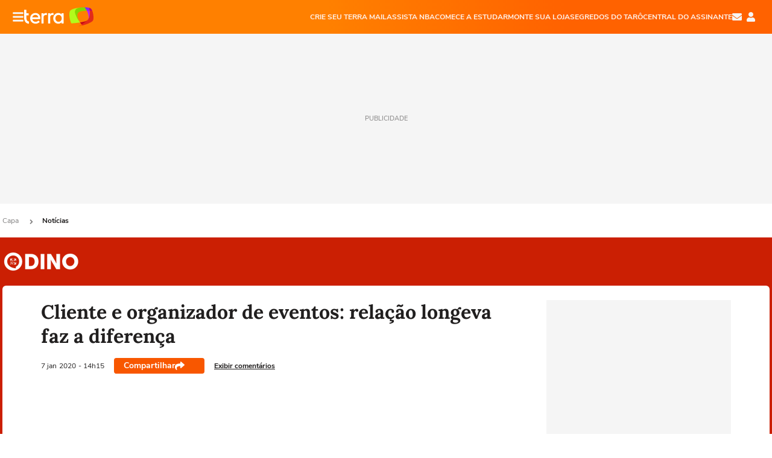

--- FILE ---
content_type: text/html; charset=utf-8
request_url: https://www.google.com/recaptcha/api2/aframe
body_size: 266
content:
<!DOCTYPE HTML><html><head><meta http-equiv="content-type" content="text/html; charset=UTF-8"></head><body><script nonce="nqcLiQRbI8TrVJ2e2xLgFQ">/** Anti-fraud and anti-abuse applications only. See google.com/recaptcha */ try{var clients={'sodar':'https://pagead2.googlesyndication.com/pagead/sodar?'};window.addEventListener("message",function(a){try{if(a.source===window.parent){var b=JSON.parse(a.data);var c=clients[b['id']];if(c){var d=document.createElement('img');d.src=c+b['params']+'&rc='+(localStorage.getItem("rc::a")?sessionStorage.getItem("rc::b"):"");window.document.body.appendChild(d);sessionStorage.setItem("rc::e",parseInt(sessionStorage.getItem("rc::e")||0)+1);localStorage.setItem("rc::h",'1768711621183');}}}catch(b){}});window.parent.postMessage("_grecaptcha_ready", "*");}catch(b){}</script></body></html>

--- FILE ---
content_type: text/html; charset=utf-8
request_url: https://www.google.com/recaptcha/api2/aframe
body_size: -248
content:
<!DOCTYPE HTML><html><head><meta http-equiv="content-type" content="text/html; charset=UTF-8"></head><body><script nonce="rQc5b6lRbTzSPXQbyehEGA">/** Anti-fraud and anti-abuse applications only. See google.com/recaptcha */ try{var clients={'sodar':'https://pagead2.googlesyndication.com/pagead/sodar?'};window.addEventListener("message",function(a){try{if(a.source===window.parent){var b=JSON.parse(a.data);var c=clients[b['id']];if(c){var d=document.createElement('img');d.src=c+b['params']+'&rc='+(localStorage.getItem("rc::a")?sessionStorage.getItem("rc::b"):"");window.document.body.appendChild(d);sessionStorage.setItem("rc::e",parseInt(sessionStorage.getItem("rc::e")||0)+1);localStorage.setItem("rc::h",'1768711623591');}}}catch(b){}});window.parent.postMessage("_grecaptcha_ready", "*");}catch(b){}</script></body></html>

--- FILE ---
content_type: application/javascript
request_url: https://www.terra.com.br/O4xwQL2Z/GF3aIEj/eWdGRIj/de/LLX5VSwNJztS4L/dyIVCmg/F2Mo/FGYbKRIB
body_size: 161187
content:
(function(){if(typeof Array.prototype.entries!=='function'){Object.defineProperty(Array.prototype,'entries',{value:function(){var index=0;const array=this;return {next:function(){if(index<array.length){return {value:[index,array[index++]],done:false};}else{return {done:true};}},[Symbol.iterator]:function(){return this;}};},writable:true,configurable:true});}}());(function(){tA();qtJ();tXJ();var lq=function(){var r2;if(typeof FE["window"]["XMLHttpRequest"]!=='undefined'){r2=new (FE["window"]["XMLHttpRequest"])();}else if(typeof FE["window"]["XDomainRequest"]!=='undefined'){r2=new (FE["window"]["XDomainRequest"])();r2["onload"]=function(){this["readyState"]=4;if(this["onreadystatechange"] instanceof FE["Function"])this["onreadystatechange"]();};}else{r2=new (FE["window"]["ActiveXObject"])('Microsoft.XMLHTTP');}if(typeof r2["withCredentials"]!=='undefined'){r2["withCredentials"]=true;}return r2;};var cq=function BQ(vf,Lq){'use strict';var wd=BQ;switch(vf){case vH:{var tO=Lq[nH];var z9=Lq[bX];QV.push(kU);var NO=Hq(null,tO)?null:B3(J2()[W3(V2)](pq,q8),typeof FE[RG()[s9(lf)](sG,OQ,hp)])&&tO[FE[RG()[s9(lf)].call(null,sG,UL,hp)][xV()[mp(Sq)].call(null,vV,Pf,QO)]]||tO[J2()[W3(wU)].apply(null,[U3,Bq])];if(B3(null,NO)){var vQ,RU,Q8,dV,R4=[],wQ=UV(L4),FK=UV(QO);try{var QQ=QV.length;var k9=UV(bX);if(Q8=(NO=NO.call(tO))[fL(typeof xV()[mp(fP)],'undefined')?xV()[mp(ld)](rU,s3,gU):xV()[mp(QO)](fQ,j3,UV(UV({})))],bV(L4,z9)){if(fL(FE[RG()[s9(IK)](zQ,Z4,f2)](NO),NO)){k9=UV(UV(bX));return;}wQ=UV(QO);}else for(;UV(wQ=(vQ=Q8.call(NO))[RG()[s9(UL)](WU,lQ,RV)])&&(R4[RG()[s9(Tq)](g9,V2,m5)](vQ[f9()[vR(tU)].apply(null,[hQ,MO])]),fL(R4[xV()[mp(L4)].apply(null,[I9,C2,p8])],z9));wQ=UV(L4));}catch(O4){FK=UV(Rp[Rq]),RU=O4;}finally{QV.splice(lU(QQ,QO),Infinity,kU);try{var CV=QV.length;var dO=UV(bX);if(UV(wQ)&&B3(null,NO[f9()[vR(vK)](CR,X9)])&&(dV=NO[f9()[vR(vK)].apply(null,[CR,X9])](),fL(FE[fL(typeof RG()[s9(dK)],kL([],[][[]]))?RG()[s9(IK)].apply(null,[zQ,xG,f2]):RG()[s9(D3)](MQ,YO,IO)](dV),dV))){dO=UV(UV(bX));return;}}finally{QV.splice(lU(CV,QO),Infinity,kU);if(dO){QV.pop();}if(FK)throw RU;}if(k9){QV.pop();}}var LG;return QV.pop(),LG=R4,LG;}QV.pop();}break;case rW:{QV.push(d9);throw new (FE[c4()[jL(P9)].apply(null,[xG,q8,n2,Vf])])(f9()[vR(P4)].call(null,XR,X5));}break;case SI:{var hf=Lq[nH];var wf=Lq[bX];QV.push(RP);var Dq=Hq(null,hf)?null:B3(fL(typeof J2()[W3(m3)],'undefined')?J2()[W3(V2)](pq,Z2):J2()[W3(pq)].call(null,q5,l5),typeof FE[bV(typeof RG()[s9(sG)],'undefined')?RG()[s9(D3)](vp,UV(UV([])),BU):RG()[s9(lf)](hO,Of,hp)])&&hf[FE[RG()[s9(lf)].call(null,hO,L3,hp)][fL(typeof xV()[mp(DU)],kL('',[][[]]))?xV()[mp(Sq)](ZL,Pf,sG):xV()[mp(QO)].apply(null,[jO,K3,Tq])]]||hf[J2()[W3(wU)](U3,Y8)];if(B3(null,Dq)){var z3,cR,BR,UO,N3=[],sV=UV(L4),m2=UV(QO);try{var OO=QV.length;var g3=UV({});if(BR=(Dq=Dq.call(hf))[xV()[mp(ld)].apply(null,[tV,s3,D5])],bV(L4,wf)){if(fL(FE[RG()[s9(IK)].apply(null,[rP,UV(UV(L4)),f2])](Dq),Dq)){g3=UV(nH);return;}sV=UV(QO);}else for(;UV(sV=(z3=BR.call(Dq))[RG()[s9(UL)](W2,UV([]),RV)])&&(N3[RG()[s9(Tq)](S2,Tq,m5)](z3[f9()[vR(tU)](pK,MO)]),fL(N3[xV()[mp(L4)].apply(null,[cG,C2,H2])],wf));sV=UV(L4));}catch(GO){QV.splice(lU(OO,QO),Infinity,RP);m2=UV(Gz[RG()[s9(hp)].call(null,Iz,dq,xP)]()),cR=GO;}finally{QV.splice(lU(OO,QO),Infinity,RP);try{var F9=QV.length;var Y3=UV({});if(UV(sV)&&B3(null,Dq[f9()[vR(vK)](A4,X9)])&&(UO=Dq[fL(typeof f9()[vR(MO)],kL('',[][[]]))?f9()[vR(vK)].apply(null,[A4,X9]):f9()[vR(R8)](Up,EP)](),fL(FE[RG()[s9(IK)].apply(null,[rP,lP,f2])](UO),UO))){Y3=UV(nH);return;}}finally{QV.splice(lU(F9,QO),Infinity,RP);if(Y3){QV.pop();}if(m2)throw cR;}if(g3){QV.pop();}}var RK;return QV.pop(),RK=N3,RK;}QV.pop();}break;case R0:{QV.push(TR);FE[RG()[s9(RQ)](g9,L4,pV)][UR()[I5(QP)].apply(null,[lK,l4,wU,r4,X9])](f9()[vR(tK)](Qq,L3),function(O2){return BQ.apply(this,[IW,arguments]);});QV.pop();}break;case FS:{QV.push(MP);var rq=function(KO){return BQ.apply(this,[UW,arguments]);};var zU=[f9()[vR(hQ)](Fp,VU),f9()[vR(G8)](OR,AK)];var R2=zU[J2()[W3(rG)](P4,kP)](function(rQ){QV.push(tq);var CU=rq(rQ);if(UV(UV(CU))&&UV(UV(CU[J2()[W3(RQ)].apply(null,[Bp,c3])]))&&UV(UV(CU[J2()[W3(RQ)](Bp,c3)][bV(typeof UR()[I5(pq)],'undefined')?UR()[I5(VQ)](OV,lK,C4,n3,b4):UR()[I5(xG)](UV(UV([])),VQ,k2,IU,m3)]))){CU=CU[J2()[W3(RQ)].call(null,Bp,c3)][UR()[I5(xG)](Ep,kq,k2,IU,m3)]();var CQ=kL(bV(CU[f9()[vR(nV)].call(null,TQ,jf)](J2()[W3(AP)].call(null,hp,HP)),z5(Rp[QO])),B8(FE[fL(typeof RG()[s9(zQ)],'undefined')?RG()[s9(AV)](T3,fQ,FU):RG()[s9(D3)](sR,L3,JR)](UG(CU[f9()[vR(nV)](TQ,jf)](bV(typeof f9()[vR(VQ)],'undefined')?f9()[vR(R8)](PO,X5):f9()[vR(vK)](t5,X9)),z5(QO))),QO));var nG;return QV.pop(),nG=CQ,nG;}else{var mK;return mK=UR()[I5(V2)].call(null,LU,lf,sO,rK,P9),QV.pop(),mK;}QV.pop();});var Xq;return Xq=R2[J2()[W3(gR)].apply(null,[YG,L8])](J2()[W3(wR)](f2,cO)),QV.pop(),Xq;}break;case Cd:{QV.push(wV);var qp=FE[J2()[W3(xG)](xU,lC)][UR()[I5(QP)].apply(null,[L3,AV,wU,AY,X9])]?QO:L4;var TC=FE[J2()[W3(xG)](xU,lC)][J2()[W3(Xk)].apply(null,[vV,nM])]?QO:L4;var tT=FE[J2()[W3(xG)](xU,lC)][f9()[vR(xg)].apply(null,[Vb,P9])]?QO:Gz[bV(typeof RG()[s9(nN)],kL([],[][[]]))?RG()[s9(D3)](HM,Sq,zs):RG()[s9(hp)](Yw,zQ,xP)]();var UN=FE[J2()[W3(xG)](xU,lC)][lw()[cT(L3)](UV(QO),VQ,b7,QF,lQ)]?QO:L4;var KT=FE[J2()[W3(xG)].call(null,xU,lC)][RG()[s9(bj)].apply(null,[mq,cj,RQ])]?QO:L4;var OZ=FE[J2()[W3(xG)].apply(null,[xU,lC])][f9()[vR(rs)](HZ,cm)]?QO:L4;var XM=FE[bV(typeof J2()[W3(J7)],kL('',[][[]]))?J2()[W3(pq)](I9,Fj):J2()[W3(xG)](xU,lC)][xV()[mp(rs)].apply(null,[t8,dv,Rq])]?Rp[QO]:Rp[Rq];var OF=FE[J2()[W3(xG)](xU,lC)][f9()[vR(DZ)].call(null,YF,vZ)]?Gz[lw()[cT(V2)](fx,Rq,Yg,fQ,nj)]():L4;var AF=FE[J2()[W3(xG)].apply(null,[xU,lC])][f9()[vR(g8)](kZ,RQ)]?Rp[QO]:L4;var rZ=FE[lw()[cT(hp)].call(null,qg,m3,Fg,zN,Nv)][J2()[W3(L4)].call(null,L7,gx)].bind?QO:L4;var hC=FE[J2()[W3(xG)].call(null,xU,lC)][bV(typeof xV()[mp(Z4)],kL([],[][[]]))?xV()[mp(QO)].apply(null,[fC,nx,OQ]):xV()[mp(ZZ)](IN,xG,zj)]?QO:L4;var m8=FE[J2()[W3(xG)].call(null,xU,lC)][f9()[vR(Vk)](VK,xU)]?QO:Rp[Rq];var Dg;var kY;try{var bk=QV.length;var Bw=UV({});Dg=FE[J2()[W3(xG)](xU,lC)][UR()[I5(wU)].apply(null,[RQ,zY,BT,kw,Tq])]?QO:Rp[Rq];}catch(Cl){QV.splice(lU(bk,QO),Infinity,wV);Dg=L4;}try{var RT=QV.length;var GM=UV({});kY=FE[J2()[W3(xG)](xU,lC)][UR()[I5(gU)].apply(null,[L3,Gx,X5,ps,Tq])]?QO:L4;}catch(wM){QV.splice(lU(RT,QO),Infinity,wV);kY=Gz[RG()[s9(hp)](Yw,kU,xP)]();}var bw;return QV.pop(),bw=kL(kL(kL(kL(kL(kL(kL(kL(kL(kL(kL(kL(kL(qp,B8(TC,QO)),B8(tT,Rp[xZ])),B8(UN,Rq)),B8(KT,VQ)),B8(OZ,D3)),B8(XM,Rp[lf])),B8(OF,R8)),B8(Dg,m3)),B8(kY,Rp[UL])),B8(AF,Tq)),B8(rZ,pq)),B8(hC,tU)),B8(m8,RQ)),bw;}break;case EI:{QV.push(lT);var Zx=fL(typeof UR()[I5(R8)],kL([],[][[]]))?UR()[I5(V2)](R8,UL,sO,jv,P9):UR()[I5(VQ)].apply(null,[UV(L4),zY,FT,ET,P4]);try{var Dm=QV.length;var sM=UV([]);Zx=FE[RG()[s9(tK)].call(null,wc,J7,Mk)][J2()[W3(L4)].apply(null,[L7,xm])][RG()[s9(QP)](Ol,p8,Kn)](RG()[s9(P4)].apply(null,[qZ,p8,dK]))?bV(typeof J2()[W3(Iw)],kL([],[][[]]))?J2()[W3(pq)].call(null,gY,nm):J2()[W3(Rq)].apply(null,[zQ,j5]):RG()[s9(VQ)].call(null,sL,L7,UT);}catch(Sk){QV.splice(lU(Dm,QO),Infinity,lT);Zx=f9()[vR(gR)].apply(null,[dR,YO]);}var l8;return QV.pop(),l8=Zx,l8;}break;case UW:{var KO=Lq[nH];QV.push(mj);var Bx;return Bx=FE[RG()[s9(IK)](Ss,qj,f2)][bV(typeof xV()[mp(gF)],kL([],[][[]]))?xV()[mp(QO)].call(null,fZ,q7,fx):xV()[mp(g8)](Pw,sO,sO)](FE[J2()[W3(Iw)](Zs,Lm)][f9()[vR(sG)].apply(null,[hM,UY])],KO),QV.pop(),Bx;}break;case Vz:{var Av=Lq[nH];QV.push(ms);var c7=Av[J2()[W3(rG)].call(null,P4,Lw)](function(gw){return BQ.apply(this,[vt,arguments]);});var rx;return rx=c7[J2()[W3(gR)].call(null,YG,hx)](xV()[mp(Ep)](q4,Gx,L3)),QV.pop(),rx;}break;case Kc:{QV.push(MQ);var EY=Xs(xV()[mp(Vw)].call(null,jQ,tU,wR),FE[J2()[W3(xG)](xU,tj)])||UG(FE[J2()[W3(Iw)].apply(null,[Zs,Pw])][bV(typeof Ev()[cM(L7)],'undefined')?Ev()[cM(QO)].apply(null,[xU,wF,L4,ql,Zj]):Ev()[cM(zN)](qg,gC,UL,bC,V2)],Rp[Rq])||UG(FE[J2()[W3(Iw)].call(null,Zs,Pw)][J2()[W3(xj)](X5,pY)],Gz[RG()[s9(hp)](Js,hp,xP)]());var vY=FE[J2()[W3(xG)](xU,tj)][J2()[W3(q7)](UT,KP)](J2()[W3(cm)].call(null,xZ,Zp))[f9()[vR(HM)].call(null,Rn,km)];var Lx=FE[J2()[W3(xG)].apply(null,[xU,tj])][J2()[W3(q7)](UT,KP)](bV(typeof f9()[vR(YO)],kL('',[][[]]))?f9()[vR(R8)](Sg,Jg):f9()[vR(Aw)](HL,lP))[f9()[vR(HM)](Rn,km)];var jl=FE[fL(typeof J2()[W3(C2)],kL([],[][[]]))?J2()[W3(xG)].call(null,xU,tj):J2()[W3(pq)](bm,HT)][J2()[W3(q7)](UT,KP)](RG()[s9(FU)](Rx,cj,z7))[f9()[vR(HM)].call(null,Rn,km)];var SM;return SM=J2()[W3(wR)].apply(null,[f2,JC])[J2()[W3(lf)].apply(null,[L3,Lm])](EY?bV(typeof J2()[W3(X9)],kL('',[][[]]))?J2()[W3(pq)].call(null,mw,Z4):J2()[W3(Rq)](zQ,Pw):fL(typeof RG()[s9(rG)],kL('',[][[]]))?RG()[s9(VQ)](s4,rw,UT):RG()[s9(D3)](vj,hQ,Vx),xV()[mp(Ep)].call(null,Iz,Gx,A7))[J2()[W3(lf)].call(null,L3,Lm)](vY?bV(typeof J2()[W3(L3)],'undefined')?J2()[W3(pq)].apply(null,[wm,pm]):J2()[W3(Rq)](zQ,Pw):bV(typeof RG()[s9(FU)],kL('',[][[]]))?RG()[s9(D3)](wC,UV(L4),Ov):RG()[s9(VQ)].call(null,s4,zQ,UT),fL(typeof xV()[mp(rw)],kL([],[][[]]))?xV()[mp(Ep)].call(null,Iz,Gx,lf):xV()[mp(QO)](XN,Tw,fx))[J2()[W3(lf)](L3,Lm)](Lx?J2()[W3(Rq)].apply(null,[zQ,Pw]):RG()[s9(VQ)](s4,xG,UT),xV()[mp(Ep)](Iz,Gx,UV(UV([]))))[J2()[W3(lf)](L3,Lm)](jl?J2()[W3(Rq)].apply(null,[zQ,Pw]):fL(typeof RG()[s9(zQ)],kL('',[][[]]))?RG()[s9(VQ)].call(null,s4,cj,UT):RG()[s9(D3)](DT,qj,YF)),QV.pop(),SM;}break;case hd:{QV.push(ll);try{var sC=QV.length;var sn=UV([]);var Ek=kL(kL(kL(kL(kL(kL(kL(kL(kL(kL(kL(kL(kL(kL(kL(kL(kL(kL(kL(kL(kL(kL(kL(kL(FE[fL(typeof RG()[s9(Tq)],kL('',[][[]]))?RG()[s9(AV)](DG,L4,FU):RG()[s9(D3)](pK,UV(L4),qj)](FE[bV(typeof J2()[W3(fx)],'undefined')?J2()[W3(pq)].call(null,Fm,nn):J2()[W3(Iw)].call(null,Zs,Tm)][f9()[vR(fg)](Nm,tU)]),B8(FE[RG()[s9(AV)](DG,JT,FU)](FE[J2()[W3(Iw)](Zs,Tm)][UR()[I5(Sq)](fx,zj,Ow,Bs,lK)]),Rp[QO])),B8(FE[RG()[s9(AV)].call(null,DG,UV(UV(QO)),FU)](FE[J2()[W3(Iw)](Zs,Tm)][J2()[W3(IZ)](Sj,fs)]),P9)),B8(FE[RG()[s9(AV)].call(null,DG,pq,FU)](FE[J2()[W3(Iw)](Zs,Tm)][bV(typeof xV()[mp(hp)],kL('',[][[]]))?xV()[mp(QO)](wm,v8,H2):xV()[mp(km)](q3,p8,UV(UV({})))]),Rq)),B8(FE[RG()[s9(AV)](DG,JT,FU)](FE[bV(typeof RG()[s9(Ms)],kL('',[][[]]))?RG()[s9(D3)](Zk,lj,Zw):RG()[s9(tU)](Ol,AV,Uv)][xV()[mp(Fx)].apply(null,[gk,tZ,Hm])]),VQ)),B8(FE[RG()[s9(AV)](DG,D3,FU)](FE[J2()[W3(Iw)](Zs,Tm)][xV()[mp(Zn)](FN,qg,z7)]),Rp[kq])),B8(FE[bV(typeof RG()[s9(Pf)],kL([],[][[]]))?RG()[s9(D3)](QM,Sq,Kj):RG()[s9(AV)](DG,P9,FU)](FE[J2()[W3(Iw)](Zs,Tm)][c4()[jL(cj)].call(null,IK,Tj,U3,lj)]),wR)),B8(FE[bV(typeof RG()[s9(H2)],kL('',[][[]]))?RG()[s9(D3)].apply(null,[Im,zN,nT]):RG()[s9(AV)].call(null,DG,IK,FU)](FE[J2()[W3(Iw)].apply(null,[Zs,Tm])][lw()[cT(xZ)].call(null,RQ,QF,Wn,xZ,pM)]),R8)),B8(FE[RG()[s9(AV)](DG,H2,FU)](FE[J2()[W3(Iw)](Zs,Tm)][fL(typeof f9()[vR(xZ)],kL([],[][[]]))?f9()[vR(OQ)].call(null,L2,L7):f9()[vR(R8)](gv,NM)]),m3)),B8(FE[RG()[s9(AV)].apply(null,[DG,UV(UV(QO)),FU])](FE[J2()[W3(Iw)].apply(null,[Zs,Tm])][RG()[s9(Rj)](KM,Z4,gR)]),Rp[UL])),B8(FE[fL(typeof RG()[s9(fg)],kL('',[][[]]))?RG()[s9(AV)](DG,D3,FU):RG()[s9(D3)](xg,Yl,HF)](FE[fL(typeof J2()[W3(ZF)],kL([],[][[]]))?J2()[W3(Iw)](Zs,Tm):J2()[W3(pq)](jY,rv)][RG()[s9(Dj)].call(null,HY,UV(L4),jF)]),Tq)),B8(FE[RG()[s9(AV)](DG,vC,FU)](FE[J2()[W3(Iw)].call(null,Zs,Tm)][fL(typeof f9()[vR(Ox)],'undefined')?f9()[vR(lx)](g9,YG):f9()[vR(R8)].apply(null,[c3,Nw])]),Rp[vK])),B8(FE[RG()[s9(AV)](DG,MO,FU)](FE[J2()[W3(Iw)](Zs,Tm)][f9()[vR(rn)].apply(null,[jT,xg])]),tU)),B8(FE[bV(typeof RG()[s9(hp)],'undefined')?RG()[s9(D3)].call(null,kU,gM,VF):RG()[s9(AV)].call(null,DG,wm,FU)](FE[J2()[W3(Iw)].call(null,Zs,Tm)][xV()[mp(dv)](R7,ds,IK)]),RQ)),B8(FE[RG()[s9(AV)](DG,P9,FU)](FE[J2()[W3(Iw)](Zs,Tm)][lw()[cT(kU)].apply(null,[C2,pq,Rm,RQ,wR])]),V2)),B8(FE[bV(typeof RG()[s9(hg)],kL([],[][[]]))?RG()[s9(D3)](Os,RQ,Ag):RG()[s9(AV)].call(null,DG,UV({}),FU)](FE[J2()[W3(Iw)].call(null,Zs,Tm)][bV(typeof xV()[mp(fP)],kL([],[][[]]))?xV()[mp(QO)](ww,R7,vV):xV()[mp(xg)](bP,mT,mY)]),Gz[fL(typeof lw()[cT(xZ)],kL([],[][[]]))?lw()[cT(Sq)].call(null,mT,VQ,lZ,D3,Rq):lw()[cT(R8)](mY,SZ,sm,fP,KN)]())),B8(FE[RG()[s9(AV)](DG,vK,FU)](FE[J2()[W3(Iw)].call(null,Zs,Tm)][xV()[mp(Ns)](rY,bx,UV([]))]),X9)),B8(FE[RG()[s9(AV)](DG,z7,FU)](FE[J2()[W3(Iw)].apply(null,[Zs,Tm])][f9()[vR(ZZ)].call(null,s8,nw)]),IK)),B8(FE[RG()[s9(AV)](DG,xG,FU)](FE[J2()[W3(Iw)](Zs,Tm)][Ev()[cM(zQ)](vK,bm,zj,fx,Tq)]),gR)),B8(FE[bV(typeof RG()[s9(Sq)],'undefined')?RG()[s9(D3)].call(null,IZ,UV(L4),rN):RG()[s9(AV)](DG,UV(UV({})),FU)](FE[J2()[W3(Iw)](Zs,Tm)][lw()[cT(RQ)].call(null,rm,RQ,bm,hp,Ox)]),QF)),B8(FE[bV(typeof RG()[s9(xC)],'undefined')?RG()[s9(D3)](Lw,Yl,j3):RG()[s9(AV)].call(null,DG,L7,FU)](FE[J2()[W3(Iw)].call(null,Zs,Tm)][f9()[vR(DY)](Us,Pl)]),lf)),B8(FE[fL(typeof RG()[s9(km)],kL('',[][[]]))?RG()[s9(AV)].call(null,DG,UV(UV(L4)),FU):RG()[s9(D3)](I7,C2,cv)](FE[J2()[W3(Iw)](Zs,Tm)][xV()[mp(M8)](tm,zj,V2)]),hg)),B8(FE[RG()[s9(AV)](DG,D3,FU)](FE[J2()[W3(Iw)].call(null,Zs,Tm)][fL(typeof xV()[mp(LM)],kL('',[][[]]))?xV()[mp(GZ)].apply(null,[LY,Rj,P9]):xV()[mp(QO)](MZ,Fn,lQ)]),Rp[sG])),B8(FE[RG()[s9(AV)](DG,Bn,FU)](FE[Ev()[cM(wR)].call(null,Gx,jm,UV(UV(QO)),HN,wR)][f9()[vR(wR)](Bk,ZF)]),L7)),B8(FE[RG()[s9(AV)].call(null,DG,gM,FU)](FE[RG()[s9(tU)](Ol,Tq,Uv)][c4()[jL(Sq)](D3,Wn,Fw,lf)]),UT));var Bl;return QV.pop(),Bl=Ek,Bl;}catch(cC){QV.splice(lU(sC,QO),Infinity,ll);var hw;return QV.pop(),hw=Rp[Rq],hw;}QV.pop();}break;case tt:{var JN=Lq[nH];QV.push(TZ);if(FE[xV()[mp(Tq)](cp,kx,pC)][xV()[mp(cm)](hR,HM,tZ)](JN)){var cg;return QV.pop(),cg=JN,cg;}QV.pop();}break;case Xr:{var Mv=Lq[nH];var tM=Lq[bX];QV.push(px);if(Hq(tM,null)||UG(tM,Mv[bV(typeof xV()[mp(nw)],'undefined')?xV()[mp(QO)].apply(null,[Dw,Jn,QF]):xV()[mp(L4)].call(null,SN,C2,UV([]))]))tM=Mv[xV()[mp(L4)].call(null,SN,C2,fP)];for(var t7=L4,UM=new (FE[xV()[mp(Tq)].apply(null,[UU,kx,wR])])(tM);ln(t7,tM);t7++)UM[t7]=Mv[t7];var jZ;return QV.pop(),jZ=UM,jZ;}break;case YA:{QV.push(Zw);var bv=fL(typeof UR()[I5(Tq)],'undefined')?UR()[I5(V2)](Of,kq,sO,jn,P9):UR()[I5(VQ)].call(null,UV(UV([])),lK,Ig,sZ,Pm);try{var zg=QV.length;var Wk=UV([]);bv=fL(typeof FE[RG()[s9(gF)].call(null,tp,tZ,hg)],fL(typeof J2()[W3(hQ)],'undefined')?J2()[W3(V2)](pq,n5):J2()[W3(pq)](Zw,PZ))?J2()[W3(Rq)].call(null,zQ,rM):RG()[s9(VQ)](SU,bM,UT);}catch(Q7){QV.splice(lU(zg,QO),Infinity,Zw);bv=f9()[vR(gR)](C3,YO);}var On;return QV.pop(),On=bv,On;}break;case jb:{QV.push(Fs);throw new (FE[bV(typeof c4()[jL(R8)],kL(J2()[W3(wR)](f2,xz),[][[]]))?c4()[jL(Rq)].apply(null,[lv,Lv,Al,tx]):c4()[jL(P9)].apply(null,[xG,QR,n2,hp])])(f9()[vR(P4)].call(null,S5,X5));}break;case LH:{var hF=Lq[nH];var Cg=Lq[bX];QV.push(Cw);if(Hq(Cg,null)||UG(Cg,hF[xV()[mp(L4)](Zl,C2,RQ)]))Cg=hF[xV()[mp(L4)](Zl,C2,wR)];for(var rF=L4,RZ=new (FE[xV()[mp(Tq)](Cq,kx,UV(QO))])(Cg);ln(rF,Cg);rF++)RZ[rF]=hF[rF];var Uj;return QV.pop(),Uj=RZ,Uj;}break;case gb:{var Em=Lq[nH];QV.push(Km);if(FE[xV()[mp(Tq)].call(null,QG,kx,UV({}))][bV(typeof xV()[mp(rs)],kL('',[][[]]))?xV()[mp(QO)](tk,Es,UV({})):xV()[mp(cm)](qO,HM,lQ)](Em)){var bl;return QV.pop(),bl=Em,bl;}QV.pop();}break;case zt:{QV.push(Qg);var Gv={};var bN={};try{var KF=QV.length;var n8=UV([]);var Px=new (FE[f9()[vR(wk)](HL,VQ)])(L4,Gz[RG()[s9(hp)](Mn,gM,xP)]())[J2()[W3(qg)](kq,CY)](lw()[cT(UT)](lf,D3,vF,JT,L4));var MN=Px[RG()[s9(rG)].apply(null,[WP,UV(UV(QO)),L3])](xV()[mp(qj)](KZ,IK,UV(UV([]))));var wN=Px[xV()[mp(fQ)].call(null,MM,LU,p8)](MN[xV()[mp(p8)](tn,X9,QF)]);var Dn=Px[xV()[mp(fQ)].apply(null,[MM,LU,UV(UV(L4))])](MN[lw()[cT(zj)].apply(null,[Ep,L7,QZ,Gx,ST])]);Gv=QN(mH,[fL(typeof xV()[mp(zN)],'undefined')?xV()[mp(FU)](FN,sY,UV(UV(QO))):xV()[mp(QO)](rY,vk,tZ),wN,xV()[mp(ds)].call(null,WC,CZ,UV(UV({}))),Dn]);var BN=new (FE[fL(typeof f9()[vR(lQ)],kL('',[][[]]))?f9()[vR(wk)].call(null,HL,VQ):f9()[vR(R8)](SC,R7)])(L4,Rp[Rq])[J2()[W3(qg)].call(null,kq,CY)](bV(typeof f9()[vR(jF)],'undefined')?f9()[vR(R8)](MF,ZY):f9()[vR(Gl)](VN,Eg));var Hg=BN[RG()[s9(rG)].apply(null,[WP,OQ,L3])](xV()[mp(qj)](KZ,IK,VQ));var Hx=BN[xV()[mp(fQ)](MM,LU,mY)](Hg[xV()[mp(p8)](tn,X9,lQ)]);var qC=BN[xV()[mp(fQ)].call(null,MM,LU,Xw)](Hg[lw()[cT(zj)](lf,L7,QZ,OQ,ST)]);bN=QN(mH,[xV()[mp(pV)](Dl,Tq,z7),Hx,RG()[s9(I7)](Qk,D3,gM),qC]);}finally{QV.splice(lU(KF,QO),Infinity,Qg);var Dv;return Dv=QN(mH,[bV(typeof J2()[W3(Xw)],kL([],[][[]]))?J2()[W3(pq)](XC,Lk):J2()[W3(MF)].apply(null,[l4,rK]),Gv[xV()[mp(FU)].call(null,FN,sY,IC)]||null,RG()[s9(Ux)](N8,UV(UV(QO)),wk),Gv[xV()[mp(ds)].call(null,WC,CZ,UV([]))]||null,xV()[mp(hl)].apply(null,[NG,Wm,A7]),bN[xV()[mp(pV)](Dl,Tq,UV(QO))]||null,J2()[W3(km)].apply(null,[sG,bZ]),bN[RG()[s9(I7)](Qk,nV,gM)]||null]),QV.pop(),Dv;}QV.pop();}break;case Sz:{var Ll=Lq[nH];return Ll;}break;case QA:{QV.push(Zg);try{var FF=QV.length;var kM=UV(bX);var D8=L4;var WT=FE[RG()[s9(IK)](NT,nV,f2)][xV()[mp(g8)](Hp,sO,kT)](FE[RG()[s9(RQ)].apply(null,[U,UV(UV(QO)),pV])],bV(typeof lw()[cT(pM)],kL(J2()[W3(wR)](f2,Kj),[][[]]))?lw()[cT(R8)].call(null,lK,Rq,Sm,vK,mY):lw()[cT(L7)](QF,RQ,BM,OV,C2));if(WT){D8++;if(WT[f9()[vR(tU)](Sl,MO)]){WT=WT[f9()[vR(tU)].apply(null,[Sl,MO])];D8+=kL(B8(WT[xV()[mp(L4)].apply(null,[Nj,C2,UV(L4)])]&&bV(WT[bV(typeof xV()[mp(wU)],'undefined')?xV()[mp(QO)].call(null,Vs,sN,Gx):xV()[mp(L4)].call(null,Nj,C2,mY)],QO),QO),B8(WT[UR()[I5(D3)](UV(UV({})),xG,cY,dl,VQ)]&&bV(WT[UR()[I5(D3)](lP,kU,cY,dl,VQ)],fL(typeof lw()[cT(pq)],kL(fL(typeof J2()[W3(wR)],kL('',[][[]]))?J2()[W3(wR)].apply(null,[f2,Kj]):J2()[W3(pq)](dk,TN),[][[]]))?lw()[cT(L7)](lj,RQ,BM,C2,C2):lw()[cT(R8)].apply(null,[qj,P4,Tv,vK,qF])),P9));}}var Cj;return Cj=D8[UR()[I5(xG)](QF,QP,k2,Gk,m3)](),QV.pop(),Cj;}catch(VC){QV.splice(lU(FF,QO),Infinity,Zg);var MT;return MT=UR()[I5(V2)].apply(null,[VQ,wm,sO,hN,P9]),QV.pop(),MT;}QV.pop();}break;case vt:{var gw=Lq[nH];var tw;QV.push(SC);return tw=FE[RG()[s9(IK)].call(null,BT,tU,f2)][xV()[mp(zQ)](X7,PC,UV(L4))](gw)[J2()[W3(rG)].call(null,P4,dx)](function(Tk){return gw[Tk];})[L4],QV.pop(),tw;}break;case IW:{var O2=Lq[nH];QV.push(MY);if(bV([bV(typeof Ev()[cM(bM)],'undefined')?Ev()[cM(QO)].apply(null,[p8,dl,D5,m5,tm]):Ev()[cM(xZ)].apply(null,[zQ,d9,UV(UV({})),Ep,D3]),xV()[mp(nw)].apply(null,[xq,AK,UV(UV(L4))]),xV()[mp(PC)](OL,Tx,dq)][f9()[vR(nV)].apply(null,[kN,jf])](O2[xV()[mp(A7)].call(null,VY,gU,VQ)][Ev()[cM(zj)](zQ,ZY,rm,P4,R8)]),z5(QO))){QV.pop();return;}FE[RG()[s9(Ig)].call(null,Ng,OV,fP)](function(){QV.push(Pg);var PT=UV([]);try{var pg=QV.length;var Mg=UV({});if(UV(PT)&&O2[xV()[mp(A7)](EZ,gU,gU)]&&(O2[xV()[mp(A7)](EZ,gU,UV([]))][f9()[vR(HM)](U2,km)](UR()[I5(L7)].apply(null,[UV(QO),Iw,nN,rU,IK]))||O2[xV()[mp(A7)](EZ,gU,UV([]))][f9()[vR(HM)].apply(null,[U2,km])](J2()[W3(gF)](HM,E8)))){PT=UV(UV(bX));}}catch(pZ){QV.splice(lU(pg,QO),Infinity,Pg);O2[xV()[mp(A7)].apply(null,[EZ,gU,UV(QO)])][RG()[s9(Pf)](Yw,kT,VQ)](new (FE[RG()[s9(f2)](B9,gM,cj)])(RG()[s9(UY)].call(null,JL,mY,lP),QN(mH,[bV(typeof Ev()[cM(P9)],kL(fL(typeof J2()[W3(R8)],'undefined')?J2()[W3(wR)].call(null,f2,NC):J2()[W3(pq)](YN,Nk),[][[]]))?Ev()[cM(QO)](A7,wU,D5,Ij,fM):Ev()[cM(Sq)].apply(null,[z7,tl,z7,UL,R8]),UV(UV({})),RG()[s9(Mk)](TO,QO,Pm),UV(UV(nH)),fL(typeof f9()[vR(pV)],kL([],[][[]]))?f9()[vR(Ms)].call(null,hO,PO):f9()[vR(R8)](Jk,vF),UV(UV([]))])));}if(UV(PT)&&bV(O2[f9()[vR(Ux)](bT,Ym)],fL(typeof f9()[vR(VU)],'undefined')?f9()[vR(DU)].apply(null,[kl,TT]):f9()[vR(R8)](OM,Z4))){PT=UV(nH);}if(PT){O2[xV()[mp(A7)](EZ,gU,xZ)][RG()[s9(Pf)].call(null,Yw,cj,VQ)](new (FE[RG()[s9(f2)].call(null,B9,xC,cj)])(xV()[mp(XT)](bf,P4,Sq),QN(mH,[Ev()[cM(Sq)](mT,tl,gU,UL,R8),UV(UV([])),RG()[s9(Mk)](TO,tZ,Pm),UV(UV(nH)),f9()[vR(Ms)](hO,PO),UV(nH)])));}QV.pop();},L4);QV.pop();}break;case Gb:{QV.push(mZ);if(UV(Xs(Ev()[cM(bM)](L3,LF,QF,ST,Tq),FE[J2()[W3(Iw)](Zs,kj)]))){var CN;return QV.pop(),CN=null,CN;}var Aj=FE[fL(typeof J2()[W3(gU)],'undefined')?J2()[W3(Iw)](Zs,kj):J2()[W3(pq)](H2,Kg)][Ev()[cM(bM)](Xw,LF,UV(UV({})),ST,Tq)];var mN=Aj[J2()[W3(Aw)](Ig,Dk)];var TY=Aj[bV(typeof J2()[W3(kU)],kL('',[][[]]))?J2()[W3(pq)](gF,zw):J2()[W3(p8)](bM,Kv)];var nZ=Aj[xV()[mp(pC)].call(null,C8,Sq,lK)];var hv;return hv=[mN,bV(TY,L4)?Rp[Rq]:UG(TY,L4)?z5(QO):z5(P9),nZ||xV()[mp(gF)].call(null,Rx,Zs,xZ)],QV.pop(),hv;}break;}};var gm=function(){return bg.apply(this,[JE,arguments]);};var Xv=function(){return ["(","T!3#7:\n01R*","\x00>8P/(-\x0768\b","!R 9:\x3f+27\'3T:5\'0","8!-/<:A+2<","(=!2:9% G\f=+50;","\'02279X92","6.D=)/|>\x3f34\x00Q73B#|>\x3f3(Q=;:%8;\r\x3f4D=5\'0<\t","06^:!:;8\n","",";3Q","+268\n8^)4<","\x3f+):A+2<","57+^-9\x07,68\n3)^!2\r(:3",":<C:9:\'","u\f",";;1.\v<C/","\x40`j","=\'v\"=:3,","98:","X *\'7<8:<Y)9,","2C\':!=>)\r<","8\x3f-.7>2V:","34(Y-(!11.","n","8\'<:}% 2U/(",")\x00","(","T\'(1","\f$\t=1","/<\x3f+(","\"<D:9","&.","&<U","0/R/7","\x07{","*==","&9","\'!)X#>;1)","\x3f\'238\x078V*0--,\r<<[=","0-","\x3f2A+<;2","90*3\x0768E",":%9:);3/P+(;","G//;)0/\x00","-:)0\x3f8X;(","s/(-\n607=/Z/(","5\"g","\x07<+V=","I","\n$\rR<1",":%C+2;703","//\v\")","eW)V}irh7`JaY_XF-<JK","E;2<728","}\rr3X:|!*:/>8","63\x00*8S\n"," +V\"","\rG\"=1)-4&h,5&:63.\r","","G","E+2,;-8C",":0\x00!",";2;<","q1g","]=-\x3f/\r\v7^#5<"," >Q>","#=","/\'-2=-R",",.",">1~*&.*)0\b\"8",";;19)!.V)9",":","-&0>","!)s/()","+16\n%3","d+0-06(\t.r-=0/\x00 ",",)<*03","-","(8\\8.C!","0!$Y-<;-< ","L 4R ()*62\nKr-X<(:\x3f6)M","0>-","!8S\x00;>-7(8","z\'\x3f:1,2rQ(5+;\r\x077}g\")/s63","!2:68E","5/^8=<;\v2<","Acj","1V","5V=\x3f0/\v7/C7","91\v ","8.384+E<3:",";.g/.)33>4S","8\x07","zU:3)y;>8St|6:} 4Y)|<1\x3fQ73T!8-:>\v&<^ /h=7<1)R</h1*)68!:h*78D=3)^ mh,>3|","S!\x3f=3:3<=9R","8\t;1v*8:;,.","!( ;-","*0)2>","j\x3f,=\x00<8;[//=*0-$>m1+83","%1%\v<8T:5\'0","<C&","S!\'*\v/9",":,0/D*)E/\x3f<71:D0;B=\x3f)*62\nQ98N=r"," \'4T%\b!3:}4\':\'2","j","5.\x40=!91<\b#7>R\'*-:","=7<0&","!8T<9<","&R/8$;,.&=*D+.\f\x3f+<","%T2","12\n","-=;-$","<E)","[/2/","X;\b=<:}4\':\'2","/xlk",":;,8","7=>\\9=>;;\vr^<9+*0/","\x3f1(","n*(8","\r[//<\t>)\r2Y(5:3","7.X\"*-:-=3D",":>$+4E:4","Z/.#","58C\f.\'),8","\r\x3f4D+","&=1R/2",";;+$8d\';&\x3f3","S!\x3f=3:3","/=,","5-B9&::/","<6","=>)\x07","0","8-(4>V:5\'","4","o\n\t\n","&+2\x3f2B (","8-863! 2G+.<\'","=);.:3\x006C/.<","\x00!-[/%",">\v44E#%\x3f61%6/R=/","&<E:","y+Y","T:.1",">\b!8","\x40\'+","*-$(1","4\n7/+5/6+","","-V=/",",",">07R-(",";\r!){!=,","\f1<(\t<)","=\rE\'1!*6+","-=$2:9433C!1","","-3=0+/",":37\'8\x00",">\b3/~ (-,)<\b",".\x3f24\b\b",",mTB","-3&-+/&2E","::12\f X*9","68Y\'9,","3<",",8;2Y(\',>:","!5","+6-2\t\x3f]","#7:r6,"," 4\x07+!d\t\t\x07>0>S+:/667\x3f3X>-:-+(*$M~mzmkhRFjdaa","=>1\b6R\"9&7*0","30(2A+)*>","\n",">}\x07","\x00\t6/^89:*33-G+8","\"2E:","X 1--,<","d\'0>;-1\r:)0=9r\n","\n$4P/(\',8;.D\'3&-",",","Ll/-0,2.6<C/~r","\x3f>9g!/<>)","/;+ 4U;(-","-:1;(Z",";1R","(6.\r>8","\x07<>R\"=*2:","88\\36^*","bl","2Y","<9;.038O:","\x004<B\"(","c","<59^!1-*-4\x07\";:Y/0","\'89","/\v3)^!2\x3f+8","\t./1!3$d+/;703","(.)3:.","+-+","=%0kg}579%v\f\t=P\v7\t3<\tv\r\tn(4r+4*e\t u-\t)&0f9\r\f>!0%\f*55z\v\x3f%<\b\x40\n,%\x3fu\r(\f 3er+)4*f\n\ff 8v)&7!v%$.!&%\fs\f+*5\vz\v\x3f!\x40\f\n u\b\r(\f3r+4*f,\t t\t)+&0v9\r\f>!0%\f\x00\f*55z\v\x3fp%<\f\x40\n<%*;u\r(\f 3er+)4*f\n\t- 8v)&4v9\x00!6%\fs\fp*5)z\v\x3f!\x402\n2u\n\r(\fS3r+)4*f\t\t tv\t5\';&0}9\r\f!0%\fA\f*55z\v\x3fl%<\x40\n%\x3fu\r(\f 3>r+i)4*f\n=#v)&31v9\x00!:%\fs\f*5%z\v\v\x3f&I\\6:\n1u\f\r(\f3r+4*e\t\f q-\t)&0{9\r\f>!0%\fs\f*55\v\x3f\x07%<\n\x40\n%\x3fu\r(\f 3er+)4*f\n\f=\t4v\'$c;r/<%\fsg\\4ou8!l. v\fg%Cr&8)7v\r{#v\x00qj%0\rS\r\t96%09dN6\v\f\f%200c\v\n9;;*f\t7\x079u|0=\vP%`!(}8\x3f%0Go5&\x00;od;m*%0P9\r%2nc<+\t%:vo<%0\rS\n\n\'%ar%200c\v50>Y\t8%k$d<\v+aX\x00;\r\x07.\b6\tFa:r%\t30v=7:%0<\x07\x00;\r\x07.f>\t!av\t%07d\n\n\'\x3f\fn\';=3*u(>\t9u)\t3\'Iv\f3e=0N*=%0.b\t*\x07\"H4qw/\t\v#5v\")=0\vu-26:\b0o[4\r&<`u\t\t% v{!v\t\t.\b\v[\t:/>T7+>Z\bi9\t% e\t\' >n](50v\t47|au","*94C85;7=4\b&$T&=&9:","a\r;)p","7)V\'0",",$\n:8D\'/.:8\x07<D&","5.\x40=","%/R","5",")M","/R=)$*<\t",";G:","87\'8\b57-C&","!)E\',,0%7 2Z\v.:1-.",":3./823.R","9\v\'0R (\r2:0&","<<[","J%8Au",":2Y+=3=8","<+2","-/\v","~4D-f",",118","(4G","9>0\t",">>\r_/2<12"," /X<","9-<\n79","*,>3\x00","*;+<","&(<.,gK^","-8;/R*","q\n<g","78","8","W","\v$","!,7\"S<n",">"];};var Rw=function(){return bg.apply(this,[Gb,arguments]);};var sg=function(T8){var wZ=T8[0]-T8[1];var Gw=T8[2]-T8[3];var qs=T8[4]-T8[5];var Fk=FE["Math"]["sqrt"](wZ*wZ+Gw*Gw+qs*qs);return FE["Math"]["floor"](Fk);};var B7=function(zM){var wg=['text','search','url','email','tel','number'];zM=zM["toLowerCase"]();if(wg["indexOf"](zM)!==-1)return 0;else if(zM==='password')return 1;else return 2;};var UV=function(AM){return !AM;};var Vj=function Uk(vn,qk){'use strict';var Rs=Uk;switch(vn){case QA:{return this;}break;case GW:{var BF=qk[nH];var UZ;QV.push(cN);return UZ=QN(mH,[xV()[mp(kq)].call(null,lO,OV,UV([])),BF]),QV.pop(),UZ;}break;case vB:{return this;}break;case cc:{return this;}break;case OA:{var Nx;QV.push(R7);return Nx=xV()[mp(L3)].call(null,T5,Sj,ld),QV.pop(),Nx;}break;case bX:{var jg=qk[nH];QV.push(Ks);var Bg=FE[RG()[s9(IK)].apply(null,[WM,tx,f2])](jg);var LN=[];for(var kn in Bg)LN[RG()[s9(Tq)](UP,lf,m5)](kn);LN[J2()[W3(kU)].call(null,jF,cx)]();var qT;return qT=function zx(){QV.push(DY);for(;LN[fL(typeof xV()[mp(Of)],'undefined')?xV()[mp(L4)].apply(null,[WC,C2,UV(UV([]))]):xV()[mp(QO)](Bs,Ex,zY)];){var In=LN[f9()[vR(Xw)].apply(null,[zl,rm])]();if(Xs(In,Bg)){var gl;return zx[f9()[vR(tU)](jj,MO)]=In,zx[RG()[s9(UL)](h9,Fn,RV)]=UV(QO),QV.pop(),gl=zx,gl;}}zx[RG()[s9(UL)](h9,z7,RV)]=UV(Gz[RG()[s9(hp)](tq,pC,xP)]());var RM;return QV.pop(),RM=zx,RM;},QV.pop(),qT;}break;case IW:{QV.push(Uw);this[RG()[s9(UL)](hP,lQ,RV)]=UV(Rp[Rq]);var vs=this[lw()[cT(Tq)](UV(UV(L4)),Tq,cw,Fn,Vw)][L4][bV(typeof Ev()[cM(lj)],kL(bV(typeof J2()[W3(wR)],'undefined')?J2()[W3(pq)].apply(null,[RQ,dn]):J2()[W3(wR)](f2,DW),[][[]]))?Ev()[cM(QO)].apply(null,[Rq,FY,UV(UV(QO)),G7,gk]):Ev()[cM(Tq)].call(null,kT,Cn,hp,Of,Tq)];if(bV(c4()[jL(Tq)].apply(null,[D3,cw,wj,JT]),vs[xV()[mp(pC)](JV,Sq,IK)]))throw vs[RG()[s9(tx)](vd,UV(UV({})),wj)];var XY;return XY=this[RG()[s9(xU)].apply(null,[bP,wm,xU])],QV.pop(),XY;}break;case kA:{var kC=qk[nH];var Tl;QV.push(MC);return Tl=kC&&Hq(lw()[cT(P9)].call(null,UV(UV({})),m3,VT,wU,lj),typeof FE[RG()[s9(lf)](fg,ld,hp)])&&bV(kC[RG()[s9(Rq)](gn,UV(UV({})),wv)],FE[RG()[s9(lf)](fg,UV(UV(QO)),hp)])&&fL(kC,FE[RG()[s9(lf)](fg,vK,hp)][fL(typeof J2()[W3(Vf)],'undefined')?J2()[W3(L4)](L7,zk):J2()[W3(pq)](KC,jf)])?RG()[s9(fP)](Ag,vC,H2):typeof kC,QV.pop(),Tl;}break;case R0:{var Om=qk[nH];return typeof Om;}break;case A:{var CC=qk[nH];var zC=qk[bX];var IT=qk[Sb];QV.push(WZ);CC[zC]=IT[f9()[vR(tU)](Z8,MO)];QV.pop();}break;case mH:{var zm=qk[nH];var pj=qk[bX];var gZ=qk[Sb];return zm[pj]=gZ;}break;case cI:{var K7=qk[nH];var cs=qk[bX];var Ln=qk[Sb];QV.push(Zv);try{var kF=QV.length;var rj=UV([]);var Yn;return Yn=QN(mH,[xV()[mp(pC)].call(null,hm,Sq,UV(UV(QO))),f9()[vR(Sq)].apply(null,[Fl,Dj]),fL(typeof RG()[s9(ds)],'undefined')?RG()[s9(tx)].call(null,UU,sG,wj):RG()[s9(D3)].apply(null,[YG,YO,dv]),K7.call(cs,Ln)]),QV.pop(),Yn;}catch(xl){QV.splice(lU(kF,QO),Infinity,Zv);var Jm;return Jm=QN(mH,[xV()[mp(pC)](hm,Sq,R8),bV(typeof c4()[jL(pq)],kL(J2()[W3(wR)](f2,Ik),[][[]]))?c4()[jL(Rq)](v8,Qx,YM,lK):c4()[jL(Tq)].apply(null,[D3,GY,wj,xC]),RG()[s9(tx)].call(null,UU,D3,wj),xl]),QV.pop(),Jm;}QV.pop();}break;case lI:{return this;}break;case FS:{var YY=qk[nH];QV.push(gj);var Fv;return Fv=QN(mH,[xV()[mp(kq)].call(null,gf,OV,rm),YY]),QV.pop(),Fv;}break;case V0:{return this;}break;case cE:{return this;}break;case cJ:{var hT;QV.push(Ql);return hT=xV()[mp(L3)](md,Sj,xZ),QV.pop(),hT;}break;case lA:{var PM=qk[nH];QV.push(WU);var sF=FE[RG()[s9(IK)](Mn,UV(UV(QO)),f2)](PM);var fl=[];for(var IF in sF)fl[RG()[s9(Tq)](D4,U3,m5)](IF);fl[J2()[W3(kU)].call(null,jF,nP)]();var Um;return Um=function mk(){QV.push(QF);for(;fl[fL(typeof xV()[mp(ld)],kL('',[][[]]))?xV()[mp(L4)](qw,C2,qj):xV()[mp(QO)](Ps,Fm,pM)];){var sv=fl[f9()[vR(Xw)].apply(null,[Dj,rm])]();if(Xs(sv,sF)){var Ml;return mk[f9()[vR(tU)].call(null,kq,MO)]=sv,mk[RG()[s9(UL)].call(null,f7,Rq,RV)]=UV(QO),QV.pop(),Ml=mk,Ml;}}mk[RG()[s9(UL)].call(null,f7,UV(L4),RV)]=UV(Rp[Rq]);var Mm;return QV.pop(),Mm=mk,Mm;},QV.pop(),Um;}break;case V:{QV.push(dN);this[fL(typeof RG()[s9(m3)],kL('',[][[]]))?RG()[s9(UL)](G2,dq,RV):RG()[s9(D3)](Qx,X9,V7)]=UV(L4);var cZ=this[bV(typeof lw()[cT(xZ)],kL([],[][[]]))?lw()[cT(R8)].call(null,UV(UV(L4)),Kj,YM,OQ,Bv):lw()[cT(Tq)](UV(UV(QO)),Tq,hj,z7,Vw)][L4][Ev()[cM(Tq)](IK,mn,zY,Of,Tq)];if(bV(c4()[jL(Tq)](D3,hj,wj,xU),cZ[bV(typeof xV()[mp(vC)],kL('',[][[]]))?xV()[mp(QO)](Cx,BM,UV(UV(L4))):xV()[mp(pC)].apply(null,[As,Sq,L3])]))throw cZ[RG()[s9(tx)](Xp,UV(UV(L4)),wj)];var GN;return GN=this[RG()[s9(xU)](Hk,R8,xU)],QV.pop(),GN;}break;case Z0:{var En=qk[nH];var hZ;QV.push(gM);return hZ=En&&Hq(lw()[cT(P9)](bM,m3,Xk,L7,lj),typeof FE[RG()[s9(lf)](D5,UT,hp)])&&bV(En[RG()[s9(Rq)].apply(null,[mg,YO,wv])],FE[RG()[s9(lf)].call(null,D5,IK,hp)])&&fL(En,FE[RG()[s9(lf)].apply(null,[D5,wm,hp])][J2()[W3(L4)].call(null,L7,Tj)])?RG()[s9(fP)](Hj,gM,H2):typeof En,QV.pop(),hZ;}break;case BI:{var Jw=qk[nH];return typeof Jw;}break;case IS:{var k8=qk[nH];var qn=qk[bX];var kg=qk[Sb];QV.push(Vm);k8[qn]=kg[f9()[vR(tU)](Yj,MO)];QV.pop();}break;case Qr:{var qY=qk[nH];var Mw=qk[bX];var KY=qk[Sb];return qY[Mw]=KY;}break;}};var OT=function(vm){return FE["unescape"](FE["encodeURIComponent"](vm));};var vN=function(){return bg.apply(this,[qb,arguments]);};var mF=function(xv,zF){return xv&zF;};var vT=function(dT,lg){var Ys=FE["Math"]["round"](FE["Math"]["random"]()*(lg-dT)+dT);return Ys;};var Ix=function(){return bg.apply(this,[QA,arguments]);};var OC=function(UC,lm){return UC instanceof lm;};var bg=function Oj(NN,EM){var Wx=Oj;while(NN!=Hz){switch(NN){case dX:{for(var rT=L4;ln(rT,Tn[xV()[mp(L4)].call(null,mM,C2,rm)]);rT=kL(rT,QO)){Qj[RG()[s9(Tq)](jc,fP,m5)](Vv(dZ(Tn[rT])));}var LC;return QV.pop(),LC=Qj,LC;}break;case Bd:{while(ln(fw,E7.length)){f9()[E7[fw]]=UV(lU(fw,R8))?function(){return QN.apply(this,[FS,arguments]);}:function(){var Ck=E7[fw];return function(cl,O7){var SY=GC(cl,O7);f9()[Ck]=function(){return SY;};return SY;};}();++fw;}NN-=JI;}break;case nH:{var E7=EM[nH];Yx(E7[L4]);var fw=L4;NN+=Bd;}break;case BH:{return Wg;}break;case D0:{if(WN(ss,L4)){do{var Ws=Sn(lU(kL(ss,xM),QV[lU(QV.length,QO)]),Pk.length);var AN=Wj(pn,ss);var jN=Wj(Pk,Ws);W7+=Oj(sI,[mF(ck(mF(AN,jN)),j8(AN,jN))]);ss--;}while(WN(ss,L4));}NN=wB;}break;case vA:{NN=KE;if(ln(BZ,F8.length)){do{var DN=Wj(F8,BZ);var fj=Wj(rC.XS,r7++);vl+=Oj(sI,[mF(ck(mF(DN,fj)),j8(DN,fj))]);BZ++;}while(ln(BZ,F8.length));}}break;case VA:{while(UG(sl,L4)){if(fL(Hs[Xl[P9]],FE[Xl[QO]])&&WN(Hs,BC[Xl[L4]])){if(Hq(BC,Am)){RY+=Oj(sI,[jk]);}return RY;}if(bV(Hs[Xl[P9]],FE[Xl[QO]])){var QC=Tg[BC[Hs[L4]][L4]];var ZN=Oj(QA,[QC,kL(jk,QV[lU(QV.length,QO)]),rm,Hs[QO],sl]);RY+=ZN;Hs=Hs[L4];sl-=QN(fI,[ZN]);}else if(bV(BC[Hs][Xl[P9]],FE[Xl[QO]])){var QC=Tg[BC[Hs][L4]];var ZN=Oj.call(null,QA,[QC,kL(jk,QV[lU(QV.length,QO)]),kU,L4,sl]);RY+=ZN;sl-=QN(fI,[ZN]);}else{RY+=Oj(sI,[jk]);jk+=BC[Hs];--sl;};++Hs;}NN=dz;}break;case nc:{NN+=FX;return [Rq,L4,z5(R8),P9,z5(wR),pq,z5(Yl),rw,z5(P9),QF,z5(IK),D3,z5(rm),Ep,QF,L4,z5(lK),m3,Rq,VQ,P9,z5(pq),QO,R8,z5(R8),X9,z5(P9),lK,z5(vC),wU,z5(xG),z5(bM),sO,z5(Rq),QO,z5(pq),RQ,P9,D3,z5(xC),zN,V2,[wR],R8,VQ,z5(D3),Rq,QO,QF,z5(QF),L4,Tq,z5(R8),V2,z5(V2),xG,z5(Tq),z5(sO),l4,z5(VQ),P9,tU,z5(QO),z5(Rq),hg,D3,P9,D3,z5(QO),tU,z5(P9),Rq,z5(VQ),z5(R8),lK,z5(pq),wR,z5(QO),z5(wR),lf,z5(fx),vK,z5(pq),QO,Rq,z5(V2),Rq,D3,D3,z5(R8),z5(pq),RQ,z5(tU),xG,Rq,z5(D3),z5(tU),RQ,z5(pq),P9,tU,[L4],z5(m3),z5(P9),R8,hg,z5(R8),IK,z5(RQ),z5(QO),z5(RQ),UT,Rq,z5(R8),z5(wR),RQ,z5(V2),lK,z5(L3),[R8],z5(xG),z5(R8),QF,z5(QO),z5(lK),z5(QF),wR,z5(zj),QF,tU,z5(m3),gU,wR,z5(lK),RQ,xG,z5(QP),vC,z5(xG),z5(pq),z5(l4),Sq,pq,z5(R8),z5(tU),gR,z5(m3),L4,zQ,z5(D3),z5(J7),zN,z5(P9),z5(xG),D3,z5(R8),z5(QF),RQ,wR,gR,z5(V2),lK,z5(LU),sO,z5(Rq),D3,z5(D3),D3,D3,z5(xG),z5(pq),z5(QP),L7,P9,z5(QF),IK,[wR],z5(R8),Rq,z5(Rq),tU,z5(IK),tU,z5(m3),L4,RQ,z5(V2),z5(D3),X9,z5(tU),z5(pq),RQ,z5(tU),z5(vC),[R8],z5(D3),R8,z5(Tq),QF,z5(VQ),pq,z5(J7),J7,z5(pq),UT,z5(lf),RQ,z5(OV),fx,lK,RQ,QO,z5(Tq),wR,z5(QO),z5(Gx),UL,J7,xG,z5(V2),P9,D3,Tq,z5(vC),QF,z5(QF),Sq,z5(m3),z5(pq),Rq,RQ,L4,UT,z5(gR),z5(Rq),P9,V2,z5(xG),RQ,z5(IK),RQ,z5(QF),L4,VQ,D3,Tq,z5(P9),z5(V2),RQ,z5(VQ),z5(RQ),tU,z5(m3),z5(J7),pq,pq,lK,z5(RQ),z5(VQ),QF,z5(lK),z5(QF),QF,V2,z5(V2),lK,z5(zN),QP,z5(P9),R8,z5(RQ),pq,z5(UT),hg,VQ,z5(m3),Tq,wR,z5(QO),z5(pq),gR,QO,z5(L3),kU,P9,z5(sG),zQ,z5(QO),z5(D3),QO,z5(QO),VQ,QO,z5(pM),z5(QO),z5(Rq),QF,z5(QF),z5(tU),L7,z5(LU),lj,wR,z5(gR),D3,z5(UT),pC,z5(wR),D3,wR,z5(QO),z5(gR),z5(Rq),xG,z5(P9),pq,z5(sO),P9,z5(IK),RQ,hg,L4,RQ,z5(kU),vK,[L4],z5(pq),wR,z5(QO),lK,z5(Tq),z5(D3),wR,z5(gR),D3,z5(Rq),xG,z5(Tq),Rq,Rq,z5(R8),z5(hg),IK,QF,z5(tU),tU,[L4],z5(pq),wR,z5(QO),z5(P9),z5(Rq),[VQ],L4,L4];}break;case qS:{NN+=OX;var F8=P7[XZ];var BZ=L4;}break;case lJ:{while(UG(Jx,L4)){if(fL(Yk[JF[P9]],FE[JF[QO]])&&WN(Yk,vx[JF[L4]])){if(Hq(vx,FM)){IM+=Oj(sI,[AC]);}return IM;}if(bV(Yk[JF[P9]],FE[JF[QO]])){var xT=GF[vx[Yk[L4]][L4]];var Jl=Oj(qb,[fQ,xT,Yk[QO],kL(AC,QV[lU(QV.length,QO)]),Jx]);IM+=Jl;Yk=Yk[L4];Jx-=QN(IS,[Jl]);}else if(bV(vx[Yk][JF[P9]],FE[JF[QO]])){var xT=GF[vx[Yk][L4]];var Jl=Oj(qb,[LU,xT,L4,kL(AC,QV[lU(QV.length,QO)]),Jx]);IM+=Jl;Jx-=QN(IS,[Jl]);}else{IM+=Oj(sI,[AC]);AC+=vx[Yk];--Jx;};++Yk;}NN=Zr;}break;case U0:{NN=mS;while(UG(pw,L4)){if(fL(dC[Wv[P9]],FE[Wv[QO]])&&WN(dC,Wl[Wv[L4]])){if(Hq(Wl,Pn)){TM+=Oj(sI,[Ww]);}return TM;}if(bV(dC[Wv[P9]],FE[Wv[QO]])){var NY=Og[Wl[dC[L4]][L4]];var xs=Oj.call(null,Gb,[hp,pw,kL(Ww,QV[lU(QV.length,QO)]),NY,dC[QO]]);TM+=xs;dC=dC[L4];pw-=QN(Qc,[xs]);}else if(bV(Wl[dC][Wv[P9]],FE[Wv[QO]])){var NY=Og[Wl[dC][L4]];var xs=Oj(Gb,[xU,pw,kL(Ww,QV[lU(QV.length,QO)]),NY,L4]);TM+=xs;pw-=QN(Qc,[xs]);}else{TM+=Oj(sI,[Ww]);Ww+=Wl[dC];--pw;};++dC;}}break;case b0:{if(WN(pk,L4)){do{var S7=Sn(lU(kL(pk,Jj),QV[lU(QV.length,QO)]),Ds.length);var vw=Wj(xx,pk);var wT=Wj(Ds,S7);Vn+=Oj(sI,[mF(j8(ck(vw),ck(wT)),j8(vw,wT))]);pk--;}while(WN(pk,L4));}NN=hJ;}break;case KE:{return vl;}break;case AS:{var Rv;NN+=fb;return QV.pop(),Rv=Ej,Rv;}break;case hS:{if(ln(LZ,WY[Xl[L4]])){do{Ev()[WY[LZ]]=UV(lU(LZ,QO))?function(){Am=[];Oj.call(this,gc,[WY]);return '';}:function(){var Gm=WY[LZ];var ls=Ev()[Gm];return function(sT,vM,Un,jC,pN){if(bV(arguments.length,L4)){return ls;}var AZ=Oj(QA,[UL,vM,OV,jC,pN]);Ev()[Gm]=function(){return AZ;};return AZ;};}();++LZ;}while(ln(LZ,WY[Xl[L4]]));}NN+=NS;}break;case QI:{QV.pop();NN+=WI;}break;case YE:{var TM=kL([],[]);Ww=lU(Qm,QV[lU(QV.length,QO)]);NN=U0;}break;case fB:{for(var Sw=L4;ln(Sw,Ts[bV(typeof xV()[mp(L4)],'undefined')?xV()[mp(QO)].call(null,Sv,vk,UV(UV(QO))):xV()[mp(L4)].call(null,vF,C2,X9)]);Sw=kL(Sw,QO)){(function(){var Sx=Ts[Sw];QV.push(vg);var nv=ln(Sw,Gn);var Rk=nv?RG()[s9(L4)].apply(null,[bZ,wR,rm]):f9()[vR(L4)](fm,fP);var bY=nv?FE[RG()[s9(P9)].call(null,WA,Fn,QP)]:FE[xV()[mp(P9)].call(null,zZ,P9,gR)];var lM=kL(Rk,Sx);Gz[lM]=function(){var IY=bY(gT(Sx));Gz[lM]=function(){return IY;};return IY;};QV.pop();}());}NN-=OX;}break;case MW:{for(var Cs=L4;ln(Cs,xN[tg[L4]]);++Cs){c4()[xN[Cs]]=UV(lU(Cs,Rq))?function(){Pj=[];Oj.call(this,FS,[xN]);return '';}:function(){var jw=xN[Cs];var nF=c4()[jw];return function(Gg,U7,Jv,Xn){if(bV(arguments.length,L4)){return nF;}var mx=mm(cb,[Gg,U7,Jv,dK]);c4()[jw]=function(){return mx;};return mx;};}();}NN=Hz;}break;case hJ:{return mm(Vr,[Vn]);}break;case mS:{return TM;}break;case r1:{if(ln(Xg,Ug[JF[L4]])){do{UR()[Ug[Xg]]=UV(lU(Xg,VQ))?function(){FM=[];Oj.call(this,A1,[Ug]);return '';}:function(){var Bj=Ug[Xg];var Dx=UR()[Bj];return function(js,ZM,fN,Vl,WF){if(bV(arguments.length,L4)){return Dx;}var zn=Oj.call(null,qb,[dK,qg,fN,Vl,WF]);UR()[Bj]=function(){return zn;};return zn;};}();++Xg;}while(ln(Xg,Ug[JF[L4]]));}NN+=PX;}break;case wB:{return Oj(cc,[W7]);}break;case dz:{return RY;}break;case XW:{return [[z5(QO),L4,z5(xG),z5(P9),IK],[],[],[],[L4,L4,L4],[],[z5(X9),lK,z5(xG)],[L3,L4,z5(P9)]];}break;case SX:{var hs=EM[nH];var XZ=EM[bX];var XF=EM[Sb];NN+=RJ;var vl=kL([],[]);var r7=Sn(lU(hs,QV[lU(QV.length,QO)]),J7);}break;case cc:{NN+=PB;var QY=EM[nH];rC=function(JM,dF,RC){return Oj.apply(this,[SX,arguments]);};return DC(QY);}break;case rb:{var Nl=EM[nH];var Jj=EM[bX];var Ds=El[YT];var Vn=kL([],[]);var xx=El[Nl];NN+=KB;var pk=lU(xx.length,QO);}break;case W1:{while(ln(Xj,sj.length)){J2()[sj[Xj]]=UV(lU(Xj,pq))?function(){return QN.apply(this,[zt,arguments]);}:function(){var Hv=sj[Xj];return function(pT,sw){var HC=Iv.call(null,pT,sw);J2()[Hv]=function(){return HC;};return HC;};}();++Xj;}NN=Hz;}break;case fJ:{return [vK,z5(QO),D3,QO,z5(P9),Rq,z5(gR),IK,z5(D3),Rq,z5(V2),lK,z5(kq),vC,wR,z5(lK),RQ,VQ,z5(hg),pq,gR,RQ,VQ,z5(RQ),z5(wR),P9,z5(V2),UT,Rq,z5(R8),z5(wR),RQ,L4,z5(Xw),VQ,L4,z5(m3),z5(sO),kq,wR,Rq,L4,z5(pC),sG,z5(IK),xG,wR,z5(wU),hp,Tq,QO,z5(lK),xG,z5(xG),RQ,lK,z5(R8),z5(pq),IK,z5(pq),wR,z5(QO),z5(Gx),m3,D5,z5(P9),lK,z5(AV),xG,QP,LU,tU,z5(QO),wR,z5(lK),xG,wR,z5(hp),gR,D3,z5(Tq),pq,m3,z5(mY),zQ,z5(zQ),zQ,z5(L3),L4,z5(xG),dq,pC,z5(C2),zQ,gR,z5(Gx),nV,z5(rm),zY,z5(AV),QP,z5(pC),dq,z5(QO),QF,z5(RQ),QF,[L4],z5(Of),rw,tU,z5(pq),QO,z5(xG),QO,z5(P9),QO,gR,z5(Gx),gM,z5(QO),zN,bM,RQ,L4,QO,D3,z5(AV),rw,tU,z5(QO),m3,z5(IK),RQ,P9,z5(AV),MO,z5(R8),z5(Tq),QO,QO,Rq,D3,z5(xG),z5(QO),z5(Fn),[xG],Gx,R8,z5(xG),L4,z5(Yl),AV,z5(D3),z5(mY),mY,z5(RQ),[D3],wR,z5(QO),z5(lK),RQ,[P9],gM,z5(Z4),xG,pq,L4,Tq,z5(pC),hg,VQ,z5(m3),Tq,wR,z5(QO),z5(rw),X9,sO,IK,[L4],z5(RQ),tU,z5(m3),z5(kU),Rq,Tq,L4,L4,D5,z5(wU),z5(pq),IK,QO,QO,z5(D3),lf,z5(xG),m3,z5(bM),pq,pq,xG,z5(X9),z5(QO),z5(lK),z5(RQ),zY,z5(gR),z5(Rq),xG,z5(P9),pq,z5(hQ),zQ,[m3],z5(xG),Rq,Rq,L4,z5(pq),QO,z5(Rq),V2,z5(wR),tU,z5(P9),R8,z5(Kn),C2,QO,z5(QF),QF,z5(lK),m3,[wR],z5(AV),Bn,z5(V2),pq,z5(tU),R8,wR,z5(QO),z5(AV),rw,z5(P9),QF,z5(IK),D3,z5(rm),[xG],vV,Rq,D3,z5(RQ),pq,L4,RQ,D3,L4,z5(xG),RQ,[P9],vC,D3,QO,z5(QF),pq,L4,z5(UT),bM,z5(xG),z5(P9),L4,z5(P9),RQ,Iw,z5(Rq),z5(gU),xG,z5(Rq),z5(wR),m3,L4,m3,z5(xG),gR,lK,z5(D3),z5(J7),zN,z5(P9),z5(xG),D3,z5(R8),QF,QF,[L4],z5(Of),l4,gU,z5(Rq),z5(VQ),xG,wR,z5(m3),z5(R8),z5(VQ),Tq,pq,z5(hg),J7,tU,L4,z5(VQ),z5(P9),z5(VQ),z5(lf),z5(VQ),IK,tU,z5(R8),z5(QO),z5(Rq),z5(Rq),vK,z5(IK),tU,z5(m3),z5(pM),Sq,z5(R8),m3,[wR],gR,z5(Rq),L4,z5(RQ),xG,wR,z5(zN),X9,lK,z5(xG),R8,VQ,z5(lQ),VQ,z5(D3),[m3],z5(tU),tU,z5(P9),Rq,z5(VQ),z5(R8),lK,z5(lK),hg,R8,z5(tU),m3,tU,z5(QP),hg,z5(IK),z5(Of),cj,cj,z5(pq),gR,z5(pq),z5(Rq),z5(pq),z5(VQ),Tq,z5(wR),RQ,z5(L7),QF,V2,z5(V2),lK,sO,IK,[L4],z5(RQ),z5(xG),QF,[D3],z5(m3),V2,L4,z5(gR),wR,z5(P9),lK,L4,z5(l4),J7,D3,QO,Rq,z5(J7),lK,RQ,QO,z5(Tq),wR,z5(QO)];}break;case JH:{AC=lU(tC,QV[lU(QV.length,QO)]);NN=lJ;}break;case FS:{var xN=EM[nH];NN+=vX;}break;case gc:{var WY=EM[nH];NN=hS;var LZ=L4;}break;case x0:{NN=VA;var RY=kL([],[]);jk=lU(UF,QV[lU(QV.length,QO)]);}break;case Gb:{var fT=EM[nH];var pw=EM[bX];var Qm=EM[Sb];var Wl=EM[Qc];var dC=EM[IW];NN=YE;if(bV(typeof Wl,Wv[Rq])){Wl=Pn;}}break;case V0:{NN+=jI;return [[z5(pq),RQ,z5(IK)],[],[z5(lj),gR,z5(D3),X9,z5(tU)],[],[],[m3,z5(D3),z5(P9),IK],[z5(m3),xG,wR],[],[lf,z5(QO),z5(D3)],[mY,Rq,z5(OV)]];}break;case A1:{NN=r1;var Ug=EM[nH];var Xg=L4;}break;case vz:{NN+=XH;var Ts=EM[nH];var Gn=EM[bX];var gT=Oj(UI,[]);QV.push(k2);}break;case Sr:{NN-=qt;if(ln(Kw,EC.length)){do{var Ok=Wj(EC,Kw);var pv=Wj(ZT.vS,DM++);Wg+=Oj(sI,[mF(j8(ck(Ok),ck(pv)),j8(Ok,pv))]);Kw++;}while(ln(Kw,EC.length));}}break;case JE:{var sj=EM[nH];mC(sj[L4]);var Xj=L4;NN=W1;}break;case QA:{var BC=EM[nH];NN=x0;var UF=EM[bX];var xn=EM[Sb];var Hs=EM[Qc];var sl=EM[IW];if(bV(typeof BC,Xl[Rq])){BC=Am;}}break;case Mb:{var gg=EM[nH];var PF=EM[bX];var Cm=EM[Sb];var Wg=kL([],[]);var DM=Sn(lU(gg,QV[lU(QV.length,QO)]),pq);var EC=CT[Cm];var Kw=L4;NN=Sr;}break;case E1:{var kv=EM[nH];ZT=function(Il,Lj,fv){return Oj.apply(this,[Mb,arguments]);};NN=Hz;return mv(kv);}break;case cE:{NN-=CI;var Lg=EM[nH];var Kx=EM[bX];QV.push(Is);var Ej=J2()[W3(wR)].call(null,f2,Kl);for(var Cv=L4;ln(Cv,Lg[xV()[mp(L4)].call(null,wc,C2,lj)]);Cv=kL(Cv,QO)){var bn=Lg[bV(typeof RG()[s9(R8)],kL([],[][[]]))?RG()[s9(D3)](J7,zQ,lF):RG()[s9(xG)].call(null,Xm,cj,Tx)](Cv);var AT=Kx[bn];Ej+=AT;}}break;case UI:{QV.push(dj);var vv={'\x38':xV()[mp(VQ)](g0,Ux,UV(UV([]))),'\x4a':bV(typeof RG()[s9(P9)],kL([],[][[]]))?RG()[s9(D3)].apply(null,[rl,D5,mM]):RG()[s9(VQ)](Cb,Rq,UT),'\x4b':f9()[vR(Rq)].apply(null,[OW,dK]),'\x4e':xV()[mp(wR)](jS,OQ,m3),'\x4f':J2()[W3(Rq)].apply(null,[zQ,B]),'\x55':RG()[s9(wR)](bz,Rq,dq),'\x67':fL(typeof f9()[vR(L4)],'undefined')?f9()[vR(VQ)](pz,M8):f9()[vR(R8)](mZ,hO),'\x6b':RG()[s9(m3)](Xb,xU,Ps),'\x70':xV()[mp(m3)].call(null,QX,U3,UV({})),'\x73':xV()[mp(xG)].call(null,F,Iw,D5),'\x76':J2()[W3(VQ)](g8,U)};NN=Hz;var fF;return fF=function(hk){return Oj(cE,[hk,vv]);},QV.pop(),fF;}break;case sI:{var EN=EM[nH];if(JY(EN,TS)){return FE[qN[P9]][qN[QO]](EN);}else{EN-=G0;return FE[qN[P9]][qN[QO]][qN[L4]](null,[kL(LT(EN,Tq),kb),kL(Sn(EN,RB),UH)]);}NN=Hz;}break;case Zr:{NN=Hz;return IM;}break;case ct:{var Tn=EM[nH];var OY=EM[bX];var Qj=[];NN=dX;var dZ=Oj(UI,[]);QV.push(VM);var Vv=OY?FE[xV()[mp(P9)](xz,P9,vK)]:FE[RG()[s9(P9)].call(null,lz,lP,QP)];}break;case UB:{var xM=EM[nH];var ml=EM[bX];var Qw=EM[Sb];var Pk=P7[Pv];var W7=kL([],[]);var pn=P7[ml];NN+=Lz;var ss=lU(pn.length,QO);}break;case qb:{var TF=EM[nH];var vx=EM[bX];var Yk=EM[Sb];NN=JH;var tC=EM[Qc];var Jx=EM[IW];if(bV(typeof vx,JF[Rq])){vx=FM;}var IM=kL([],[]);}break;}}};var tv=function(){return FE["window"]["navigator"]["userAgent"]["replace"](/\\|"/g,'');};var pF=function DF(dM,zv){var rk=DF;var RF=tY(new Number(ZX),wY);var gN=RF;RF.set(dM);do{switch(gN+dM){case gb:{return QV.pop(),Hn=gs[JZ],Hn;}break;case MJ:{dM-=kS;var Zm=zv[nH];QV.push(xw);var cF=Zm[Ev()[cM(Tq)].apply(null,[xZ,ZO,UV(UV({})),Of,Tq])]||{};cF[bV(typeof xV()[mp(J7)],'undefined')?xV()[mp(QO)].apply(null,[PY,wV,Iw]):xV()[mp(pC)].call(null,Jf,Sq,UV(UV([])))]=f9()[vR(Sq)](SG,Dj),delete cF[RG()[s9(46)](1891,26,113)],Zm[Ev()[cM(Tq)](QP,ZO,kT,Of,Tq)]=cF;QV.pop();}break;case TA:{FE[RG()[s9(IK)](ZZ,Hm,f2)][RG()[s9(gR)].apply(null,[k4,vK,Ux])](NF,FZ,QN(mH,[f9()[vR(tU)].call(null,RV,MO),xk,fL(typeof J2()[W3(jx)],'undefined')?J2()[W3(tU)].call(null,FY,Ak):J2()[W3(pq)].call(null,Bp,xC),UV(Rp[Rq]),bV(typeof xV()[mp(sO)],kL('',[][[]]))?xV()[mp(QO)](tN,YF,fQ):xV()[mp(QF)](VZ,D3,UV([])),UV(L4),xV()[mp(gR)](dY,UL,kq),UV(L4)]));var lY;return QV.pop(),lY=NF[FZ],lY;}break;case xb:{dM-=YI;var PN;return QV.pop(),PN=xY,PN;}break;case q1:{dM-=Rd;var NF=zv[nH];var FZ=zv[bX];var xk=zv[Sb];QV.push(MC);}break;case k1:{var BY=zv[nH];dM+=DB;QV.push(SF);var ON=QN(mH,[RG()[s9(Xw)].call(null,EO,cj,I7),BY[L4]]);Xs(Rp[QO],BY)&&(ON[c4()[jL(RQ)](m3,Pq,XT,Z4)]=BY[QO]),Xs(Rp[xZ],BY)&&(ON[lw()[cT(xG)](UV([]),Tq,w2,nV,jM)]=BY[P9],ON[f9()[vR(UL)].apply(null,[pf,sY])]=BY[Rq]),this[fL(typeof lw()[cT(VQ)],kL([],[][[]]))?lw()[cT(Tq)](VQ,Tq,tp,lj,Vw):lw()[cT(R8)](hQ,FC,D5,qg,Ew)][RG()[s9(Tq)](xL,tx,m5)](ON);QV.pop();}break;case LH:{var Hl=zv[nH];QV.push(EP);var ws=Hl[Ev()[cM(Tq)].apply(null,[L4,Lv,Bn,Of,Tq])]||{};ws[xV()[mp(pC)](fK,Sq,kq)]=f9()[vR(Sq)].call(null,wl,Dj),delete ws[RG()[s9(46)](1780,60,113)],Hl[Ev()[cM(Tq)](U3,Lv,UV([]),Of,Tq)]=ws;dM-=BB;QV.pop();}break;case Nr:{var Mj=B3(FE[fL(typeof J2()[W3(wn)],'undefined')?J2()[W3(xG)].call(null,xU,bF):J2()[W3(pq)](wV,qM)][RG()[s9(RQ)](sx,UV(UV(QO)),pV)][RG()[s9(Zn)](Jg,IK,Dj)][RG()[s9(Uv)](hx,zY,XN)](fL(typeof RG()[s9(Pm)],kL('',[][[]]))?RG()[s9(lN)](qf,xC,Wm):RG()[s9(D3)].call(null,nl,UT,hY)),null)?J2()[W3(Rq)].apply(null,[zQ,EF]):RG()[s9(VQ)](ks,R8,UT);var CF=[RN,Mx,dw,Ax,H7,YZ,Mj];var rg=CF[J2()[W3(gR)](YG,lk)](xV()[mp(Ep)].apply(null,[qR,Gx,Hm]));var Bm;dM-=xA;return QV.pop(),Bm=rg,Bm;}break;case Yz:{var gs=zv[nH];dM-=GE;var JZ=zv[bX];var ZC=zv[Sb];QV.push(Ik);FE[RG()[s9(IK)](kk,JT,f2)][RG()[s9(gR)](M3,pq,Ux)](gs,JZ,QN(mH,[f9()[vR(tU)].call(null,cn,MO),ZC,J2()[W3(tU)].call(null,FY,xw),UV(L4),fL(typeof xV()[mp(QO)],kL([],[][[]]))?xV()[mp(QF)](qm,D3,vV):xV()[mp(QO)](fk,Vg,gR),UV(L4),fL(typeof xV()[mp(wx)],'undefined')?xV()[mp(gR)](WP,UL,l4):xV()[mp(QO)](Es,zT,gM),UV(L4)]));var Hn;}break;case Jc:{dM+=Dc;if(fL(Gs,undefined)&&fL(Gs,null)&&UG(Gs[xV()[mp(L4)](qZ,C2,Kn)],Rp[Rq])){try{var bs=QV.length;var d7=UV({});var Kk=FE[xV()[mp(zY)](MZ,xZ,D3)](Gs)[fL(typeof J2()[W3(ZZ)],kL([],[][[]]))?J2()[W3(IK)](gR,N5):J2()[W3(pq)](UT,GT)](RG()[s9(qg)].apply(null,[Nn,V2,sG]));if(UG(Kk[xV()[mp(L4)].apply(null,[qZ,C2,rw])],D3)){xY=FE[f9()[vR(wR)].call(null,kl,ZF)](Kk[D3],Tq);}}catch(qv){QV.splice(lU(bs,QO),Infinity,QT);}}}break;case gr:{var Hw=zv[nH];dM+=Xt;QV.push(Qs);var nC=QN(mH,[bV(typeof RG()[s9(Yl)],'undefined')?RG()[s9(D3)].apply(null,[Hj,hp,Gk]):RG()[s9(Xw)].apply(null,[TG,fP,I7]),Hw[L4]]);Xs(Rp[QO],Hw)&&(nC[c4()[jL(RQ)](m3,fY,XT,zQ)]=Hw[QO]),Xs(P9,Hw)&&(nC[lw()[cT(xG)](D3,Tq,dg,lP,jM)]=Hw[P9],nC[f9()[vR(UL)](tm,sY)]=Hw[Rp[UT]]),this[lw()[cT(Tq)].apply(null,[P9,Tq,hx,sG,Vw])][RG()[s9(Tq)](bL,UV(UV({})),m5)](nC);QV.pop();}break;case NX:{var Xx=zv[nH];QV.push(QZ);var xF=Xx[Ev()[cM(Tq)].apply(null,[Z4,Yv,tU,Of,Tq])]||{};xF[xV()[mp(pC)](DG,Sq,IC)]=bV(typeof f9()[vR(qg)],kL('',[][[]]))?f9()[vR(R8)].call(null,DT,Rg):f9()[vR(Sq)].call(null,mw,Dj),delete xF[RG()[s9(46)].apply(null,[1509,64,113])],Xx[Ev()[cM(Tq)].call(null,IK,Yv,vV,Of,Tq)]=xF;dM-=Xt;QV.pop();}break;case FS:{QV.push(rn);var RN=FE[J2()[W3(xG)].apply(null,[xU,bF])][bV(typeof RG()[s9(Ux)],kL('',[][[]]))?RG()[s9(D3)](kk,UV(UV(QO)),mn):RG()[s9(PO)].apply(null,[NZ,Z4,p8])]||FE[bV(typeof RG()[s9(IC)],'undefined')?RG()[s9(D3)].call(null,Pl,zj,tF):RG()[s9(RQ)](sx,UV({}),pV)][bV(typeof RG()[s9(QF)],kL('',[][[]]))?RG()[s9(D3)].apply(null,[Kj,IC,dj]):RG()[s9(PO)].apply(null,[NZ,UV(UV(L4)),p8])]?J2()[W3(Rq)](zQ,EF):fL(typeof RG()[s9(Ul)],kL('',[][[]]))?RG()[s9(VQ)].call(null,ks,rm,UT):RG()[s9(D3)](Rl,UV([]),An);var Mx=B3(FE[fL(typeof J2()[W3(Ym)],kL('',[][[]]))?J2()[W3(xG)](xU,bF):J2()[W3(pq)].apply(null,[Qg,Qv])][fL(typeof RG()[s9(Gj)],'undefined')?RG()[s9(RQ)].apply(null,[sx,UV({}),pV]):RG()[s9(D3)].apply(null,[Tw,kU,bF])][RG()[s9(Zn)].apply(null,[Jg,JT,Dj])][RG()[s9(Uv)].call(null,hx,Gx,XN)](xV()[mp(H2)](nk,Fn,kU)),null)?J2()[W3(Rq)].apply(null,[zQ,EF]):RG()[s9(VQ)](ks,L3,UT);var dw=B3(typeof FE[J2()[W3(Iw)](Zs,EF)][xV()[mp(H2)].call(null,nk,Fn,sO)],J2()[W3(V2)].apply(null,[pq,DG]))&&FE[fL(typeof J2()[W3(Ep)],kL([],[][[]]))?J2()[W3(Iw)].apply(null,[Zs,EF]):J2()[W3(pq)].call(null,Ls,nl)][bV(typeof xV()[mp(lj)],kL([],[][[]]))?xV()[mp(QO)](YC,Qs,UV([])):xV()[mp(H2)].apply(null,[nk,Fn,mT])]?J2()[W3(Rq)](zQ,EF):fL(typeof RG()[s9(ZZ)],'undefined')?RG()[s9(VQ)](ks,tU,UT):RG()[s9(D3)].apply(null,[dj,Fn,xG]);var Ax=B3(typeof FE[fL(typeof J2()[W3(DY)],'undefined')?J2()[W3(xG)](xU,bF):J2()[W3(pq)](qx,nY)][xV()[mp(H2)].apply(null,[nk,Fn,U3])],J2()[W3(V2)](pq,DG))?J2()[W3(Rq)].apply(null,[zQ,EF]):RG()[s9(VQ)](ks,V2,UT);var H7=fL(typeof FE[J2()[W3(xG)](xU,bF)][J2()[W3(Ul)](rG,hn)],J2()[W3(V2)](pq,DG))||fL(typeof FE[RG()[s9(RQ)](sx,C2,pV)][J2()[W3(Ul)].call(null,rG,hn)],J2()[W3(V2)](pq,DG))?J2()[W3(Rq)].apply(null,[zQ,EF]):RG()[s9(VQ)](ks,A7,UT);var YZ=B3(FE[J2()[W3(xG)](xU,bF)][RG()[s9(RQ)](sx,dK,pV)][RG()[s9(Zn)].apply(null,[Jg,UV(UV(L4)),Dj])][fL(typeof RG()[s9(bj)],'undefined')?RG()[s9(Uv)](hx,wU,XN):RG()[s9(D3)](CM,P9,jj)](f9()[vR(nN)](Qn,xG)),null)?J2()[W3(Rq)](zQ,EF):RG()[s9(VQ)].apply(null,[ks,UV(UV([])),UT]);dM+=QW;}break;case DX:{dM+=tt;var ng;QV.push(xj);return ng=[FE[bV(typeof J2()[W3(zY)],'undefined')?J2()[W3(pq)](H6,X0H):J2()[W3(Iw)].call(null,Zs,mhH)][bV(typeof xV()[mp(kEH)],'undefined')?xV()[mp(QO)](pM,Uv,VQ):xV()[mp(rn)](PU,Ul,lP)]?FE[bV(typeof J2()[W3(whH)],kL('',[][[]]))?J2()[W3(pq)](wj,xC):J2()[W3(Iw)](Zs,mhH)][xV()[mp(rn)](PU,Ul,Z4)]:bV(typeof RG()[s9(c1H)],kL('',[][[]]))?RG()[s9(D3)](rG,JT,rAH):RG()[s9(HN)].call(null,DT,zj,Eg),FE[J2()[W3(Iw)](Zs,mhH)][xV()[mp(wk)](S1H,QF,UV(QO))]?FE[J2()[W3(Iw)].call(null,Zs,mhH)][xV()[mp(wk)](S1H,QF,tZ)]:RG()[s9(HN)](DT,QO,Eg),FE[J2()[W3(Iw)](Zs,mhH)][c4()[jL(gU)](R8,Rj,L3,L7)]?FE[fL(typeof J2()[W3(Xk)],kL('',[][[]]))?J2()[W3(Iw)](Zs,mhH):J2()[W3(pq)].call(null,bm,LWH)][c4()[jL(gU)].apply(null,[R8,Rj,L3,Ep])]:fL(typeof RG()[s9(sG)],kL('',[][[]]))?RG()[s9(HN)].call(null,DT,pq,Eg):RG()[s9(D3)].apply(null,[U6,tU,wzH]),B3(typeof FE[J2()[W3(Iw)].call(null,Zs,mhH)][f9()[vR(hQ)].apply(null,[tl,VU])],J2()[W3(V2)](pq,xw))?FE[J2()[W3(Iw)](Zs,mhH)][f9()[vR(hQ)](tl,VU)][xV()[mp(L4)](Zg,C2,fx)]:z5(QO)],QV.pop(),ng;}break;case Lb:{var Gs=zv[nH];dM-=EB;QV.push(QT);var xY;}break;case bB:{dM-=mX;return String(...zv);}break;case M0:{dM-=Rb;return parseInt(...zv);}break;}}while(gN+dM!=fH);};var YBH=function(){return mm.apply(this,[cb,arguments]);};var GD=function(){return (Gz.sjs_se_global_subkey?Gz.sjs_se_global_subkey.push(GT):Gz.sjs_se_global_subkey=[GT])&&Gz.sjs_se_global_subkey;};var szH=function(m1H){if(m1H==null)return -1;try{var LD=0;for(var m0H=0;m0H<m1H["length"];m0H++){var RJH=m1H["charCodeAt"](m0H);if(RJH<128){LD=LD+RJH;}}return LD;}catch(LBH){return -2;}};var Sn=function(vhH,jIH){return vhH%jIH;};var W1H=function(){return crH.apply(this,[UW,arguments]);};var tAH=function(){return ["-=*KEiN^\t_4","9XM3<T",">1;%P]","I^","\x07\x07MZ$(REW*][O_sX","H>1]J4-B\x40D","JS3+IBR(=/","\t\x07n\\","D(O5=\x40P()oJG=(","|\\YN^",".9ZF\n\r","VYQ\bNew#4PES+a*L\x40TZp>Y\x40Nxhv|\\8","R7-YW58A^U","13","I(=H^","~/\vC:<HV0)RsR*5JvJEO","y4{>2d4#p~pwic;","~=}l`%R>\fF/C6<_M#>EO7","8","MA-9]Z","K_\x07H+7H`\"-TM","D","M[[DO","N5[","W72D\t","H#.KEU;=(+_DOJH\t","\x3f\bNs\nyP+<OBD,","O+\fHJ58EH","JA_>\r\fA0,L#\"SCS","S/%F9H,*UO\x3fA\x40T+","S-2\b","C6S","S\"\x3f","F\\B","Z_c\rX\vQR!_L%>I\\U*","\r","A=,j^4-MIU*",",\vFC6,I","K","K\x3f<E","UYAM","UA=,","K(I_","B&CSy<9N^","+(_Z%$sUO\b09WZ","\x40","`BB\fY0\b",")T>7vi=ss\x00\x3fvqCW\x00DU",";REU:0\t","t\x3f[GB","E,I16N~2","^","\\4)AXD3:6\t]]-mg","NHZI\x40D","5/WZ]B\x40B\"\x40C","R4\x008TK9,SP(OBU70\x00[[","E]N\x40\t","\x40*=IW","","","\x3fN*7WZfdj*19[[","~E3","._I","DZB","L","\\I6(S","_\rD/","-DH",",\bEP=*","5\b[_QN\f9Y5O\\b=;HF68ICO\\3\bKE","4,_","++","S\"\tV","xDD>=H\b*UH5)R\fq-;AWG","\tR\x00G![R#","L+\x07H",">7YJ5","E(-","P","(\x00","\x07O","[G","tsA:\r","DR0","67\tG\\\b","","45\\FMO","\\CI]\bQ I,7YP*","MC[\n1/\\\x40V_U^:D","B((LL","LIb2\x00N\bg;,SI#IXR","LNB","X#8gML(=\bM","zK","","A1+NZ4RCU;3\x00vH[GI\b","HIH0(","X)","w","M]MJK","\n^EH[80e","58REO","4)NHD=.","\"P\x40","2R=B-4_","r\'<","\x403\x401HK.","\tlib(","1Q_\x40","M_U",";73\vRLXzJ^^{=TQO6","y=6","JSGZ>T","0-LYD0=2\vJA","IY\b=2WFL","AD\b9\tG",":\nR","F","*OG,7H","J_7\b`\x00g(TK","+\bSLJ_;U/D","\x40\v~Y^O","\x07DlZ((O^","N9*_[\x07>RMX>-:\n[[","\tM","\'9TCG40","%#L\x40D,\tRLV^A>W/\f","G71","WL\v-NEQ\t4=WFiBI\rECB","\tIC","pC\\>\r7H=*[K)>}","=\fR1G69]Z4","v\vn","19$S\\HMZ{\r\x40+1\x40Zf)XOD<9\b","13[]\nVHm*5\vHR","C!+","UPC/[Q\" E^\x40;3N\\\fZOZm:Y\x40\x00\fJ!","9Pk\x3f<E","\r\n\\\\f","","[HFxXB>","TJ* ","=*\tP]","]*#B","W*\x3f","`O\\BF","","*kh|S).OE,1UQ","[>","\tU=*","S5\fMv4-]V(","YVEXD\x3fO","_/\b\v\x40T","ZR\\\bS(","1T[);S\fl<5\ry^RI\b\v\fF]HxCQ\'!IO012\x07e]YM\bO","9MM\'<"," )TOI>!\tJyMJA\tw+",":(^","^R(I_","i\"b\x3f<`","\f\tQE9,SP(cJMW+\x3fWY\f","S\\X69aH[BXY5\f~y47[[#(","J]\bw&","\x4016SL.","_CW7\'*iV\v1\x40Z","90mPKCI\t_(>\tDN9IW","72\nW[","6=BK",",QM\r\\_T","OIS<\f\rD","C:\t","\rD\b\b","MNMS","TIBN\x40","\f\bd\bJx_Q#>A\x40,4)\vWGX|DBW2S","z\'\x3fYBB5,9_]M","h\x40\b=","<=LV%)pEY4\rJ\x40","Y6S=M1<","._P","!OYR"," 9]","B","OI\f_8\bSH,9NV)\"","a\f","=([[;P^B","F\f-n:[GPY","\b\r","\x3fIVD","$",".9ZF\n","R1:uL","^\x40s","tCT0[G\f","u\vk}\f","^\vS","\rW/d\b\fT=+IV)\"e^S*","OS8N\b","C,VZ+)NXR>!\b\rYgRN","\vL_","2_E[hDD:\rD9T*7H","(<_","([K.","ppk","U\n","DMU","12","2IM ~","ZI_Y)\b","a=6_M\'8O^+|\rR[^OUZD.H","S.R|g*xOjmh6,>7^8b8fY~rfo!I/q","D>\fD\bk=<S^\r)YX,9JZX_","ABO,|_EJ\fZ:\n9x\\J(/TEN","U,9HK>AOJ6;","+\t\\n4vEJ","HNN_/9L\x00T9*Cl2#RMF","PCH,9KY","U8\b\nRO41NFk)VIO\b+"];};var z5=function(P6){return -P6;};var H1H=function(){if(FE["Date"]["now"]&&typeof FE["Date"]["now"]()==='number'){return FE["Date"]["now"]();}else{return +new (FE["Date"])();}};var xrH=function(BrH){return +BrH;};var UG=function(WIH,dbH){return WIH>dbH;};var JY=function(vEH,mXH){return vEH<=mXH;};var fL=function(bIH,MtH){return bIH!==MtH;};var jAH=function(AWH,BD){return AWH^BD;};var ZHH=function(){tg=["\x6c\x65\x6e\x67\x74\x68","\x41\x72\x72\x61\x79","\x63\x6f\x6e\x73\x74\x72\x75\x63\x74\x6f\x72","\x6e\x75\x6d\x62\x65\x72"];};var LT=function(v7,XBH){return v7>>XBH;};var crH=function R0H(K1H,mrH){var mcH=R0H;do{switch(K1H){case JW:{for(var SbH=L4;ln(SbH,cbH.length);SbH++){var WrH=Wj(cbH,SbH);var ZcH=Wj(GC.X,rJH++);jJH+=bg(sI,[mF(ck(mF(WrH,ZcH)),j8(WrH,ZcH))]);}K1H=n1;return jJH;}break;case DE:{K1H=n1;while(ln(fEH,fXH.length)){xV()[fXH[fEH]]=UV(lU(fEH,QO))?function(){return QN.apply(this,[vW,arguments]);}:function(){var QIH=fXH[fEH];return function(nAH,zcH,wHH){var sIH=rC(nAH,zcH,UV({}));xV()[QIH]=function(){return sIH;};return sIH;};}();++fEH;}}break;case HJ:{K1H-=P;for(var G6=L4;ln(G6,PzH[Wv[L4]]);++G6){lw()[PzH[G6]]=UV(lU(G6,R8))?function(){Pn=[];R0H.call(this,V0,[PzH]);return '';}:function(){var YhH=PzH[G6];var YD=lw()[YhH];return function(O0H,OEH,rHH,LEH,G0H){if(bV(arguments.length,L4)){return YD;}var jEH=bg.apply(null,[Gb,[JT,OEH,rHH,LU,G0H]]);lw()[YhH]=function(){return jEH;};return jEH;};}();}}break;case UW:{var fXH=mrH[nH];DC(fXH[L4]);K1H+=m0;var fEH=L4;}break;case mH:{var bhH=mrH[nH];var g1H=mrH[bX];K1H=JW;var jJH=kL([],[]);var rJH=Sn(lU(bhH,QV[lU(QV.length,QO)]),m3);var cbH=CzH[g1H];}break;case bX:{var nXH=mrH[nH];K1H+=m1;GC=function(lWH,ptH){return R0H.apply(this,[mH,arguments]);};return Yx(nXH);}break;case V0:{var PzH=mrH[nH];K1H=HJ;}break;}}while(K1H!=n1);};var UhH=function k0H(AcH,MhH){'use strict';var q0H=k0H;switch(AcH){case N0:{var VBH=function(vIH,rEH){QV.push(pM);if(UV(SAH)){for(var q1H=L4;ln(q1H,Rp[VQ]);++q1H){if(ln(q1H,pM)||bV(q1H,Sq)||bV(q1H,sO)||bV(q1H,qg)){xBH[q1H]=z5(QO);}else{xBH[q1H]=SAH[xV()[mp(L4)](Yg,C2,dq)];SAH+=FE[bV(typeof J2()[W3(QF)],'undefined')?J2()[W3(pq)].apply(null,[n7,n0H]):J2()[W3(m3)].call(null,zY,WbH)][RG()[s9(J7)].apply(null,[Cx,OV,ZWH])](q1H);}}}var WzH=fL(typeof J2()[W3(R8)],'undefined')?J2()[W3(wR)](f2,q6):J2()[W3(pq)](dXH,YG);for(var r0H=L4;ln(r0H,vIH[xV()[mp(L4)](Yg,C2,UV(L4))]);r0H++){var WEH=vIH[RG()[s9(xG)](F7,hg,Tx)](r0H);var SWH=mF(LT(rEH,m3),Rp[D3]);rEH*=Rp[wR];rEH&=Rp[R8];rEH+=Rp[m3];rEH&=Rp[xG];var jHH=xBH[vIH[f9()[vR(lK)](hY,Bn)](r0H)];if(bV(typeof WEH[bV(typeof xV()[mp(J7)],kL([],[][[]]))?xV()[mp(QO)](Yv,AEH,cj):xV()[mp(hg)].call(null,KG,Xw,Tq)],lw()[cT(P9)](lP,m3,nw,dK,lj))){var qWH=WEH[fL(typeof xV()[mp(P9)],kL([],[][[]]))?xV()[mp(hg)](KG,Xw,UV(UV([]))):xV()[mp(QO)].call(null,vk,tx,L7)](L4);if(WN(qWH,pM)&&ln(qWH,FU)){jHH=xBH[qWH];}}if(WN(jHH,Gz[RG()[s9(hp)].call(null,YIH,AV,xP)]())){var rhH=Sn(SWH,SAH[xV()[mp(L4)](Yg,C2,UV(UV([])))]);jHH+=rhH;jHH%=SAH[xV()[mp(L4)].apply(null,[Yg,C2,cj])];WEH=SAH[jHH];}WzH+=WEH;}var tEH;return QV.pop(),tEH=WzH,tEH;};var YHH=function(xJH){var PHH=[0x428a2f98,0x71374491,0xb5c0fbcf,0xe9b5dba5,0x3956c25b,0x59f111f1,0x923f82a4,0xab1c5ed5,0xd807aa98,0x12835b01,0x243185be,0x550c7dc3,0x72be5d74,0x80deb1fe,0x9bdc06a7,0xc19bf174,0xe49b69c1,0xefbe4786,0x0fc19dc6,0x240ca1cc,0x2de92c6f,0x4a7484aa,0x5cb0a9dc,0x76f988da,0x983e5152,0xa831c66d,0xb00327c8,0xbf597fc7,0xc6e00bf3,0xd5a79147,0x06ca6351,0x14292967,0x27b70a85,0x2e1b2138,0x4d2c6dfc,0x53380d13,0x650a7354,0x766a0abb,0x81c2c92e,0x92722c85,0xa2bfe8a1,0xa81a664b,0xc24b8b70,0xc76c51a3,0xd192e819,0xd6990624,0xf40e3585,0x106aa070,0x19a4c116,0x1e376c08,0x2748774c,0x34b0bcb5,0x391c0cb3,0x4ed8aa4a,0x5b9cca4f,0x682e6ff3,0x748f82ee,0x78a5636f,0x84c87814,0x8cc70208,0x90befffa,0xa4506ceb,0xbef9a3f7,0xc67178f2];var XJH=0x6a09e667;var nEH=0xbb67ae85;var f1H=0x3c6ef372;var l0H=0xa54ff53a;var wcH=0x510e527f;var VD=0x9b05688c;var YtH=0x1f83d9ab;var RHH=0x5be0cd19;var p7=OT(xJH);var GAH=p7["length"]*8;p7+=FE["String"]["fromCharCode"](0x80);var kD=p7["length"]/4+2;var QWH=FE["Math"]["ceil"](kD/16);var z1H=new (FE["Array"])(QWH);for(var MXH=0;MXH<QWH;MXH++){z1H[MXH]=new (FE["Array"])(16);for(var g7=0;g7<16;g7++){z1H[MXH][g7]=p7["charCodeAt"](MXH*64+g7*4)<<24|p7["charCodeAt"](MXH*64+g7*4+1)<<16|p7["charCodeAt"](MXH*64+g7*4+2)<<8|p7["charCodeAt"](MXH*64+g7*4+3)<<0;}}var KIH=GAH/FE["Math"]["pow"](2,32);z1H[QWH-1][14]=FE["Math"]["floor"](KIH);z1H[QWH-1][15]=GAH;for(var ArH=0;ArH<QWH;ArH++){var fIH=new (FE["Array"])(64);var YAH=XJH;var BWH=nEH;var bXH=f1H;var drH=l0H;var LAH=wcH;var KtH=VD;var Y7=YtH;var DBH=RHH;for(var dEH=0;dEH<64;dEH++){var dHH=void 0,IXH=void 0,ScH=void 0,N0H=void 0,EIH=void 0,fAH=void 0;if(dEH<16)fIH[dEH]=z1H[ArH][dEH];else{dHH=SHH(fIH[dEH-15],7)^SHH(fIH[dEH-15],18)^fIH[dEH-15]>>>3;IXH=SHH(fIH[dEH-2],17)^SHH(fIH[dEH-2],19)^fIH[dEH-2]>>>10;fIH[dEH]=fIH[dEH-16]+dHH+fIH[dEH-7]+IXH;}IXH=SHH(LAH,6)^SHH(LAH,11)^SHH(LAH,25);ScH=LAH&KtH^~LAH&Y7;N0H=DBH+IXH+ScH+PHH[dEH]+fIH[dEH];dHH=SHH(YAH,2)^SHH(YAH,13)^SHH(YAH,22);EIH=YAH&BWH^YAH&bXH^BWH&bXH;fAH=dHH+EIH;DBH=Y7;Y7=KtH;KtH=LAH;LAH=drH+N0H>>>0;drH=bXH;bXH=BWH;BWH=YAH;YAH=N0H+fAH>>>0;}XJH=XJH+YAH;nEH=nEH+BWH;f1H=f1H+bXH;l0H=l0H+drH;wcH=wcH+LAH;VD=VD+KtH;YtH=YtH+Y7;RHH=RHH+DBH;}return [XJH>>24&0xff,XJH>>16&0xff,XJH>>8&0xff,XJH&0xff,nEH>>24&0xff,nEH>>16&0xff,nEH>>8&0xff,nEH&0xff,f1H>>24&0xff,f1H>>16&0xff,f1H>>8&0xff,f1H&0xff,l0H>>24&0xff,l0H>>16&0xff,l0H>>8&0xff,l0H&0xff,wcH>>24&0xff,wcH>>16&0xff,wcH>>8&0xff,wcH&0xff,VD>>24&0xff,VD>>16&0xff,VD>>8&0xff,VD&0xff,YtH>>24&0xff,YtH>>16&0xff,YtH>>8&0xff,YtH&0xff,RHH>>24&0xff,RHH>>16&0xff,RHH>>8&0xff,RHH&0xff];};var YWH=function(){var vJH=tv();var PEH=-1;if(vJH["indexOf"]('Trident/7.0')>-1)PEH=11;else if(vJH["indexOf"]('Trident/6.0')>-1)PEH=10;else if(vJH["indexOf"]('Trident/5.0')>-1)PEH=9;else PEH=0;return PEH>=9;};var T7=function(){var OIH=PAH();var JbH=FE["Object"]["prototype"]["hasOwnProperty"].call(FE["Navigator"]["prototype"],'mediaDevices');var OHH=FE["Object"]["prototype"]["hasOwnProperty"].call(FE["Navigator"]["prototype"],'serviceWorker');var qJH=! !FE["window"]["browser"];var mBH=typeof FE["ServiceWorker"]==='function';var hIH=typeof FE["ServiceWorkerContainer"]==='function';var mzH=typeof FE["frames"]["ServiceWorkerRegistration"]==='function';var hhH=FE["window"]["location"]&&FE["window"]["location"]["protocol"]==='http:';var xIH=OIH&&(!JbH||!OHH||!mBH||!qJH||!hIH||!mzH)&&!hhH;return xIH;};var PAH=function(){var fBH=tv();var VHH=/(iPhone|iPad).*AppleWebKit(?!.*(Version|CriOS))/i["test"](fBH);var OzH=FE["navigator"]["platform"]==='MacIntel'&&FE["navigator"]["maxTouchPoints"]>1&&/(Safari)/["test"](fBH)&&!FE["window"]["MSStream"]&&typeof FE["navigator"]["standalone"]!=='undefined';return VHH||OzH;};var zhH=function(VhH){var qEH=FE["Math"]["floor"](FE["Math"]["random"]()*100000+10000);var xEH=FE["String"](VhH*qEH);var JhH=0;var KhH=[];var TJH=xEH["length"]>=18?true:false;while(KhH["length"]<6){KhH["push"](FE["parseInt"](xEH["slice"](JhH,JhH+2),10));JhH=TJH?JhH+3:JhH+2;}var p6=sg(KhH);return [qEH,p6];};var GhH=function(J1H){if(J1H===null||J1H===undefined){return 0;}var BHH=function kcH(CEH){return J1H["toLowerCase"]()["includes"](CEH["toLowerCase"]());};var A0H=0;(hAH&&hAH["fields"]||[])["some"](function(EtH){var lIH=EtH["type"];var vzH=EtH["labels"];if(vzH["some"](BHH)){A0H=qrH[lIH];if(EtH["extensions"]&&EtH["extensions"]["labels"]&&EtH["extensions"]["labels"]["some"](function(cHH){return J1H["toLowerCase"]()["includes"](cHH["toLowerCase"]());})){A0H=qrH[EtH["extensions"]["type"]];}return true;}return false;});return A0H;};var C6=function(nrH){if(nrH===undefined||nrH==null){return false;}var sAH=function MzH(khH){return nrH["toLowerCase"]()===khH["toLowerCase"]();};return l1H["some"](sAH);};var DHH=function(U0H){try{var RAH=new (FE["Set"])(FE["Object"]["values"](qrH));return U0H["split"](';')["some"](function(BXH){var PIH=BXH["split"](',');var htH=FE["Number"](PIH[PIH["length"]-1]);return RAH["has"](htH);});}catch(vtH){return false;}};var lhH=function(QrH){var zBH='';var AhH=0;if(QrH==null||FE["document"]["activeElement"]==null){return QN(mH,["elementFullId",zBH,"elementIdType",AhH]);}var SrH=['id','name','for','placeholder','aria-label','aria-labelledby'];SrH["forEach"](function(r6){if(!QrH["hasAttribute"](r6)||zBH!==''&&AhH!==0){return;}var W0H=QrH["getAttribute"](r6);if(zBH===''&&(W0H!==null||W0H!==undefined)){zBH=W0H;}if(AhH===0){AhH=GhH(W0H);}});return QN(mH,["elementFullId",zBH,"elementIdType",AhH]);};var lJH=function(DAH){var ztH;if(DAH==null){ztH=FE["document"]["activeElement"];}else ztH=DAH;if(FE["document"]["activeElement"]==null)return -1;var zHH=ztH["getAttribute"]('name');if(zHH==null){var VJH=ztH["getAttribute"]('id');if(VJH==null)return -1;else return szH(VJH);}return szH(zHH);};var LrH=function(AbH){var BIH=-1;var XcH=[];if(! !AbH&&typeof AbH==='string'&&AbH["length"]>0){var FD=AbH["split"](';');if(FD["length"]>1&&FD[FD["length"]-1]===''){FD["pop"]();}BIH=FE["Math"]["floor"](FE["Math"]["random"]()*FD["length"]);var qhH=FD[BIH]["split"](',');for(var K6 in qhH){if(!FE["isNaN"](qhH[K6])&&!FE["isNaN"](FE["parseInt"](qhH[K6],10))){XcH["push"](qhH[K6]);}}}else{var JcH=FE["String"](vT(1,5));var rWH='1';var NAH=FE["String"](vT(20,70));var hrH=FE["String"](vT(100,300));var ltH=FE["String"](vT(100,300));XcH=[JcH,rWH,NAH,hrH,ltH];}return [BIH,XcH];};var bAH=function(HtH,xXH){var FhH=typeof HtH==='string'&&HtH["length"]>0;var IEH=!FE["isNaN"](xXH)&&(FE["Number"](xXH)===-1||EBH()<FE["Number"](xXH));if(!(FhH&&IEH)){return false;}var V6='^([a-fA-F0-9]{31,32})$';return HtH["search"](V6)!==-1;};var KcH=function(hEH,d1H,AD){var M7;do{M7=zWH(x0,[hEH,d1H]);}while(bV(Sn(M7,AD),L4));return M7;};var jzH=function(PWH){var DXH=PAH(PWH);QV.push(bHH);var mHH=FE[RG()[s9(IK)](ED,sG,f2)][J2()[W3(L4)](L7,cV)][fL(typeof RG()[s9(Iw)],kL('',[][[]]))?RG()[s9(QP)].call(null,brH,lK,Kn):RG()[s9(D3)](Xm,Tq,p0H)].call(FE[bV(typeof J2()[W3(xZ)],kL('',[][[]]))?J2()[W3(pq)](Kl,dD):J2()[W3(kT)].apply(null,[mT,GQ])][J2()[W3(L4)](L7,cV)],f9()[vR(OQ)].call(null,OP,L7));var v1H=FE[fL(typeof RG()[s9(Ep)],kL('',[][[]]))?RG()[s9(IK)](ED,UV(L4),f2):RG()[s9(D3)](OXH,UV(QO),OV)][bV(typeof J2()[W3(l4)],'undefined')?J2()[W3(pq)].apply(null,[XrH,LzH]):J2()[W3(L4)](L7,cV)][RG()[s9(QP)](brH,qg,Kn)].call(FE[J2()[W3(kT)].call(null,mT,GQ)][J2()[W3(L4)](L7,cV)],lw()[cT(RQ)](xG,RQ,X7,Gx,Ox));var prH=UV(UV(FE[J2()[W3(xG)](xU,zT)][f9()[vR(dq)](cK,UtH)]));var pAH=bV(typeof FE[UR()[I5(pq)].apply(null,[Kn,dK,lf,Vm,RQ])],lw()[cT(P9)](tx,m3,dk,cj,lj));var ntH=bV(typeof FE[J2()[W3(Z4)].apply(null,[dK,bK])],lw()[cT(P9)](OQ,m3,dk,bM,lj));var srH=bV(typeof FE[RG()[s9(Of)](dQ,Xw,EAH)][J2()[W3(xU)](wj,Jg)],lw()[cT(P9)](zj,m3,dk,p8,lj));var RcH=FE[J2()[W3(xG)].call(null,xU,zT)][f9()[vR(gM)](NrH,Gx)]&&bV(FE[J2()[W3(xG)](xU,zT)][f9()[vR(gM)].call(null,NrH,Gx)][bV(typeof c4()[jL(P9)],'undefined')?c4()[jL(Rq)].call(null,rAH,jM,RtH,IC):c4()[jL(X9)](m3,Pw,UAH,R8)],bV(typeof RG()[s9(Hm)],kL([],[][[]]))?RG()[s9(D3)](HHH,sO,ql):RG()[s9(vV)](frH,zQ,kU));var gJH=DXH&&(UV(mHH)||UV(v1H)||UV(pAH)||UV(prH)||UV(ntH)||UV(srH))&&UV(RcH);var d0H;return QV.pop(),d0H=gJH,d0H;};var HXH=function(Y0H){var zbH;QV.push(Z7);return zbH=KrH()[lw()[cT(pq)](D5,D3,z0H,J7,mY)](function QD(H0H){QV.push(fD);while(QO)switch(H0H[bV(typeof f9()[vR(xU)],'undefined')?f9()[vR(R8)](Ew,YEH):f9()[vR(L3)](n7,lK)]=H0H[xV()[mp(ld)].apply(null,[Z0H,s3,mT])]){case L4:if(Xs(f9()[vR(Hm)].call(null,IJH,IK),FE[J2()[W3(Iw)].apply(null,[Zs,ghH])])){H0H[xV()[mp(ld)].call(null,Z0H,s3,Gx)]=P9;break;}{var JzH;return JzH=H0H[bV(typeof xV()[mp(gU)],'undefined')?xV()[mp(QO)].call(null,j7,wF,Vf):xV()[mp(kU)].apply(null,[CJH,QO,RQ])](fL(typeof f9()[vR(gM)],kL([],[][[]]))?f9()[vR(vK)](cBH,X9):f9()[vR(R8)](zzH,hQ),null),QV.pop(),JzH;}case P9:{var HJH;return HJH=H0H[xV()[mp(kU)].call(null,CJH,QO,fx)](f9()[vR(vK)].apply(null,[cBH,X9]),FE[fL(typeof J2()[W3(Fn)],'undefined')?J2()[W3(Iw)](Zs,ghH):J2()[W3(pq)].call(null,JR,qw)][f9()[vR(Hm)].apply(null,[IJH,IK])][fL(typeof xV()[mp(pC)],kL('',[][[]]))?xV()[mp(kT)](fs,hp,D5):xV()[mp(QO)].apply(null,[mM,jf,UV(UV(QO))])](Y0H)),QV.pop(),HJH;}case Rp[UT]:case f9()[vR(zQ)](V8,lQ):{var SIH;return SIH=H0H[bV(typeof J2()[W3(kq)],kL([],[][[]]))?J2()[W3(pq)](P1H,Wm):J2()[W3(sG)](px,LIH)](),QV.pop(),SIH;}}QV.pop();},null,null,null,FE[RG()[s9(Z4)](C5,Sq,gF)]),QV.pop(),zbH;};var S6=function(){if(UV(UV(nH))){}else if(UV({})){}else if(UV(UV([]))){return function YXH(EbH){QV.push(AtH);var g6=Sn(EbH[bV(typeof J2()[W3(tx)],kL('',[][[]]))?J2()[W3(pq)].apply(null,[V7,px]):J2()[W3(dq)].call(null,J7,pY)],Gz[J2()[W3(gM)].apply(null,[wm,rL])]());var FrH=g6;var DtH=FE[f9()[vR(wR)].apply(null,[nP,ZF])](FE[J2()[W3(m3)].apply(null,[zY,X3])][fL(typeof RG()[s9(Hm)],kL('',[][[]]))?RG()[s9(J7)](ZV,dq,ZWH):RG()[s9(D3)](pIH,UV([]),D7)](L3),Tq);for(var b1H=L4;ln(b1H,D3);b1H++){var UXH=Sn(FE[f9()[vR(wR)].call(null,nP,ZF)](DEH(g6,FE[RG()[s9(tU)](rV,dK,Uv)][J2()[W3(Hm)](qj,sK)](Tq,b1H)),Tq),Tq);var XEH=kL(UXH,QO);var nJH=xAH(UXH);FrH=nJH(FrH,XEH);}var SD;return SD=lU(FrH,DtH)[UR()[I5(xG)].apply(null,[vV,tZ,k2,kN,m3])](),QV.pop(),SD;};}else{}};var RXH=function(){QV.push(tD);try{var ThH=QV.length;var E6=UV({});var L6=H1H();var x6=KzH()[fL(typeof f9()[vR(ld)],kL([],[][[]]))?f9()[vR(fx)](x3,cY):f9()[vR(R8)](gEH,kJH)](new (FE[RG()[s9(gM)](HQ,UV(UV([])),px)])(RG()[s9(Hm)].apply(null,[qK,tZ,X5]),f9()[vR(kT)](WQ,g8)),bV(typeof xV()[mp(lf)],'undefined')?xV()[mp(QO)](YC,Mk,YO):xV()[mp(Z4)](Zf,A7,OQ));var x7=H1H();var X1H=lU(x7,L6);var mD;return mD=QN(mH,[bV(typeof J2()[W3(hp)],kL('',[][[]]))?J2()[W3(pq)](c6,LcH):J2()[W3(D5)](Uv,N8),x6,RG()[s9(rm)].apply(null,[Ng,mY,vC]),X1H]),QV.pop(),mD;}catch(tcH){QV.splice(lU(ThH,QO),Infinity,tD);var J0H;return QV.pop(),J0H={},J0H;}QV.pop();};var KzH=function(){QV.push(kHH);var FWH=FE[f9()[vR(D5)].call(null,pK,sWH)][f9()[vR(tZ)](Fg,Ul)]?FE[fL(typeof f9()[vR(QF)],kL([],[][[]]))?f9()[vR(D5)].call(null,pK,sWH):f9()[vR(R8)](KBH,R6)][f9()[vR(tZ)](Fg,Ul)]:z5(QO);var ZBH=FE[f9()[vR(D5)](pK,sWH)][RG()[s9(H2)](MC,UV(UV([])),Vk)]?FE[f9()[vR(D5)](pK,sWH)][RG()[s9(H2)](MC,A7,Vk)]:z5(QO);var hWH=FE[bV(typeof J2()[W3(D3)],kL([],[][[]]))?J2()[W3(pq)](cj,VbH):J2()[W3(Iw)](Zs,WM)][RG()[s9(zY)](DD,UV([]),QO)]?FE[fL(typeof J2()[W3(hQ)],'undefined')?J2()[W3(Iw)].apply(null,[Zs,WM]):J2()[W3(pq)](fJH,gD)][RG()[s9(zY)].call(null,DD,U3,QO)]:z5(Gz[lw()[cT(V2)](UV(L4),Rq,Sm,lK,nj)]());var fWH=FE[J2()[W3(Iw)](Zs,WM)][f9()[vR(Ep)](Nw,MF)]?FE[J2()[W3(Iw)](Zs,WM)][f9()[vR(Ep)](Nw,MF)]():z5(QO);var BAH=FE[J2()[W3(Iw)].apply(null,[Zs,WM])][RG()[s9(lP)](dIH,nV,CZ)]?FE[J2()[W3(Iw)](Zs,WM)][RG()[s9(lP)](dIH,UV(UV(L4)),CZ)]:z5(Rp[QO]);var tBH=z5(QO);var OD=[J2()[W3(wR)](f2,tF),tBH,bV(typeof c4()[jL(P9)],kL(J2()[W3(wR)](f2,tF),[][[]]))?c4()[jL(Rq)](Mn,PtH,XT,lK):c4()[jL(IK)](Rq,wV,CR,Tq),zWH(kA,[]),zWH(Nz,[]),zWH(vI,[]),zWH(Wc,[]),zWH(Ez,[]),zWH(vH,[]),FWH,ZBH,hWH,fWH,BAH];var l7;return l7=OD[J2()[W3(gR)](YG,Gk)](Ev()[cM(D3)].apply(null,[gR,Ps,kU,UT,QO])),QV.pop(),l7;};var SzH=function(){QV.push(Kj);var W6;return W6=zWH(N1,[FE[J2()[W3(xG)](xU,Js)]]),QV.pop(),W6;};var TBH=function(){var TD=[VIH,XIH];var I1H=DhH(gWH);QV.push(EWH);if(fL(I1H,UV(bX))){try{var jBH=QV.length;var J6=UV(UV(nH));var M6=FE[xV()[mp(zY)](brH,xZ,UV({}))](I1H)[J2()[W3(IK)].call(null,gR,NK)](RG()[s9(qg)](Zf,UV(UV({})),sG));if(WN(M6[xV()[mp(L4)](Kp,C2,UV(UV([])))],VQ)){var gzH=FE[bV(typeof f9()[vR(xC)],kL([],[][[]]))?f9()[vR(R8)](bm,v8):f9()[vR(wR)].call(null,w5,ZF)](M6[P9],Tq);gzH=FE[fL(typeof Ev()[cM(P9)],'undefined')?Ev()[cM(pq)](tZ,SEH,QP,q6,D3):Ev()[cM(QO)](V2,nBH,Iw,Qs,BbH)](gzH)?VIH:gzH;TD[L4]=gzH;}}catch(MBH){QV.splice(lU(jBH,QO),Infinity,EWH);}}var gtH;return QV.pop(),gtH=TD,gtH;};var gBH=function(){var hbH=[z5(QO),z5(QO)];var X6=DhH(YzH);QV.push(VzH);if(fL(X6,UV(bX))){try{var F1H=QV.length;var zrH=UV(bX);var hHH=FE[xV()[mp(zY)](Fj,xZ,UV(UV(L4)))](X6)[J2()[W3(IK)](gR,tR)](RG()[s9(qg)].apply(null,[TK,UV({}),sG]));if(WN(hHH[xV()[mp(L4)](V4,C2,wU)],VQ)){var qcH=FE[bV(typeof f9()[vR(UL)],'undefined')?f9()[vR(R8)](hm,jT):f9()[vR(wR)](J5,ZF)](hHH[QO],Rp[hp]);var krH=FE[f9()[vR(wR)].apply(null,[J5,ZF])](hHH[Rq],Tq);qcH=FE[Ev()[cM(pq)].call(null,D3,JJH,UV(UV([])),q6,D3)](qcH)?z5(QO):qcH;krH=FE[Ev()[cM(pq)].apply(null,[wU,JJH,xZ,q6,D3])](krH)?z5(QO):krH;hbH=[krH,qcH];}}catch(CIH){QV.splice(lU(F1H,QO),Infinity,VzH);}}var sHH;return QV.pop(),sHH=hbH,sHH;};var k7=function(){QV.push(VcH);var EzH=J2()[W3(wR)](f2,Ks);var lcH=DhH(YzH);if(lcH){try{var HIH=QV.length;var kzH=UV(bX);var IzH=FE[xV()[mp(zY)](nzH,xZ,UV([]))](lcH)[bV(typeof J2()[W3(bM)],kL('',[][[]]))?J2()[W3(pq)](cBH,fx):J2()[W3(IK)].apply(null,[gR,j2])](RG()[s9(qg)].call(null,YU,Of,sG));EzH=IzH[L4];}catch(ShH){QV.splice(lU(HIH,QO),Infinity,VcH);}}var FXH;return QV.pop(),FXH=EzH,FXH;};var E0H=function(){var QJH=DhH(YzH);QV.push(CJH);if(QJH){try{var ccH=QV.length;var pBH=UV(UV(nH));var OcH=FE[fL(typeof xV()[mp(rm)],'undefined')?xV()[mp(zY)](k1H,xZ,UV(QO)):xV()[mp(QO)].apply(null,[GZ,wV,ld])](QJH)[bV(typeof J2()[W3(L3)],'undefined')?J2()[W3(pq)](Fs,MIH):J2()[W3(IK)](gR,xK)](RG()[s9(qg)].apply(null,[xR,pq,sG]));if(WN(OcH[xV()[mp(L4)](KEH,C2,hp)],m3)){var zIH=FE[fL(typeof f9()[vR(fx)],'undefined')?f9()[vR(wR)](wl,ZF):f9()[vR(R8)](WBH,ds)](OcH[R8],Tq);var dcH;return dcH=FE[Ev()[cM(pq)](IC,Ks,VQ,q6,D3)](zIH)||bV(zIH,z5(QO))?z5(Rp[QO]):zIH,QV.pop(),dcH;}}catch(WXH){QV.splice(lU(ccH,QO),Infinity,CJH);var QHH;return QV.pop(),QHH=z5(Rp[QO]),QHH;}}var WWH;return QV.pop(),WWH=z5(QO),WWH;};var EJH=function(){QV.push(XN);var ftH=DhH(YzH);if(ftH){try{var b0H=QV.length;var bbH=UV({});var h0H=FE[xV()[mp(zY)](lC,xZ,gR)](ftH)[J2()[W3(IK)].call(null,gR,xq)](RG()[s9(qg)](cEH,vC,sG));if(bV(h0H[fL(typeof xV()[mp(C2)],'undefined')?xV()[mp(L4)](HZ,C2,IK):xV()[mp(QO)].apply(null,[A6,lf,Yl])],m3)){var w6;return QV.pop(),w6=h0H[wR],w6;}}catch(zD){QV.splice(lU(b0H,QO),Infinity,XN);var JtH;return QV.pop(),JtH=null,JtH;}}var CHH;return QV.pop(),CHH=null,CHH;};var CD=function(n6,zEH){QV.push(AJH);for(var fzH=L4;ln(fzH,zEH[fL(typeof xV()[mp(wU)],kL([],[][[]]))?xV()[mp(L4)](H8,C2,UV([])):xV()[mp(QO)](K0H,Us,qg)]);fzH++){var PhH=zEH[fzH];PhH[J2()[W3(tU)](FY,OG)]=PhH[J2()[W3(tU)].call(null,FY,OG)]||UV(UV(nH));PhH[xV()[mp(QF)].call(null,PV,D3,p8)]=UV(UV(bX));if(Xs(f9()[vR(tU)].apply(null,[C0H,MO]),PhH))PhH[fL(typeof xV()[mp(l4)],kL('',[][[]]))?xV()[mp(gR)].call(null,lV,UL,nV):xV()[mp(QO)](bWH,FtH,z7)]=UV(UV({}));FE[RG()[s9(IK)].call(null,fM,IK,f2)][RG()[s9(gR)](X2,AV,Ux)](n6,HEH(PhH[f9()[vR(C2)](F2,z7)]),PhH);}QV.pop();};var chH=function(rXH,UJH,nHH){QV.push(QO);if(UJH)CD(rXH[J2()[W3(L4)](L7,Vs)],UJH);if(nHH)CD(rXH,nHH);FE[fL(typeof RG()[s9(Yl)],kL([],[][[]]))?RG()[s9(IK)](wR,UV(UV([])),f2):RG()[s9(D3)].apply(null,[cEH,UV(UV(L4)),YC])][RG()[s9(gR)].apply(null,[TZ,xG,Ux])](rXH,J2()[W3(L4)](L7,Vs),QN(mH,[xV()[mp(gR)](DrH,UL,UV([])),UV(bX)]));var hJH;return QV.pop(),hJH=rXH,hJH;};var HEH=function(IhH){QV.push(VzH);var x0H=QXH(IhH,xV()[mp(lK)](Op,Uv,nV));var qzH;return qzH=Hq(RG()[s9(fP)](fG,UV(UV(L4)),H2),FHH(x0H))?x0H:FE[bV(typeof J2()[W3(rm)],kL('',[][[]]))?J2()[W3(pq)](gU,cIH):J2()[W3(m3)](zY,BK)](x0H),QV.pop(),qzH;};var QXH=function(gHH,EHH){QV.push(HF);if(B3(f9()[vR(RQ)](mU,kq),FHH(gHH))||UV(gHH)){var rcH;return QV.pop(),rcH=gHH,rcH;}var GIH=gHH[FE[RG()[s9(lf)](hBH,Ep,hp)][RG()[s9(Vf)](cU,UV(UV(QO)),PZ)]];if(fL(MWH(L4),GIH)){var NtH=GIH.call(gHH,EHH||(bV(typeof RG()[s9(IC)],kL('',[][[]]))?RG()[s9(D3)](rD,IK,vp):RG()[s9(hg)](U1H,UV(UV(L4)),xg)));if(B3(f9()[vR(RQ)](mU,kq),FHH(NtH))){var nIH;return QV.pop(),nIH=NtH,nIH;}throw new (FE[c4()[jL(P9)].apply(null,[xG,RBH,n2,rm])])(f9()[vR(AV)](vWH,Gj));}var KXH;return KXH=(bV(xV()[mp(lK)].call(null,dU,Uv,VQ),EHH)?FE[J2()[W3(m3)].apply(null,[zY,UBH])]:FE[Ev()[cM(wR)](tZ,sR,xG,HN,wR)])(gHH),QV.pop(),KXH;};var j6=function(x1H){if(UV(x1H)){VEH=wm;ZzH=jF;lBH=Rp[J7];AXH=lf;s6=Rp[bM];phH=lf;UIH=lf;NcH=lf;A1H=lf;}};var BhH=function(){QV.push(Zk);EXH=fL(typeof J2()[W3(fP)],kL([],[][[]]))?J2()[W3(wR)].apply(null,[f2,EP]):J2()[W3(pq)].apply(null,[tN,bj]);OJH=L4;JXH=L4;f0H=L4;MrH=bV(typeof J2()[W3(UT)],'undefined')?J2()[W3(pq)].apply(null,[Kv,gcH]):J2()[W3(wR)].call(null,f2,EP);IBH=L4;cWH=L4;DJH=L4;NzH=J2()[W3(wR)](f2,EP);VtH=L4;QV.pop();PD=L4;UcH=L4;pWH=Rp[Rq];GzH=Rp[Rq];NWH=L4;};var HBH=function(){nD=L4;QV.push(R8);BcH=J2()[W3(wR)](f2,GZ);FJH={};DIH=fL(typeof J2()[W3(QF)],'undefined')?J2()[W3(wR)].call(null,f2,GZ):J2()[W3(pq)].call(null,pzH,xWH);JHH=L4;jD=Gz[RG()[s9(hp)](WZ,UV(UV(L4)),xP)]();QV.pop();};var QzH=function(MD,dzH,ZJH){QV.push(lXH);try{var I6=QV.length;var DzH=UV([]);var Y6=L4;var BzH=UV(bX);if(fL(dzH,QO)&&WN(JXH,lBH)){if(UV(vHH[xV()[mp(Gx)].call(null,ZU,nw,zY)])){BzH=UV(UV({}));vHH[xV()[mp(Gx)](ZU,nw,wR)]=UV(UV(bX));}var F0H;return F0H=QN(mH,[RG()[s9(mT)].call(null,ML,L4,pM),Y6,f9()[vR(dK)].apply(null,[SG,wk]),BzH,UR()[I5(X9)].call(null,wU,z7,l4,CXH,wR),OJH]),QV.pop(),F0H;}if(bV(dzH,Gz[lw()[cT(V2)](C2,Rq,hD,LU,nj)]())&&ln(OJH,ZzH)||fL(dzH,QO)&&ln(JXH,lBH)){var hXH=MD?MD:FE[fL(typeof J2()[W3(QO)],'undefined')?J2()[W3(xG)](xU,WD):J2()[W3(pq)].call(null,xP,HHH)][xV()[mp(mY)].call(null,P3,Gj,sO)];var ZAH=z5(QO);var qHH=z5(QO);if(hXH&&hXH[f9()[vR(Bn)](Nq,YEH)]&&hXH[J2()[W3(IC)](VQ,gO)]){ZAH=FE[bV(typeof RG()[s9(hg)],kL([],[][[]]))?RG()[s9(D3)](ZrH,UV(L4),bx):RG()[s9(tU)](sP,C2,Uv)][RG()[s9(Fn)](hn,UV(L4),wm)](hXH[f9()[vR(Bn)].apply(null,[Nq,YEH])]);qHH=FE[RG()[s9(tU)].apply(null,[sP,Yl,Uv])][RG()[s9(Fn)].call(null,hn,xC,wm)](hXH[J2()[W3(IC)].apply(null,[VQ,gO])]);}else if(hXH&&hXH[J2()[W3(Gx)](JT,OP)]&&hXH[f9()[vR(JT)].apply(null,[Sp,jF])]){ZAH=FE[RG()[s9(tU)](sP,IK,Uv)][RG()[s9(Fn)](hn,fP,wm)](hXH[bV(typeof J2()[W3(hp)],kL([],[][[]]))?J2()[W3(pq)](YrH,vcH):J2()[W3(Gx)](JT,OP)]);qHH=FE[fL(typeof RG()[s9(Of)],kL('',[][[]]))?RG()[s9(tU)](sP,lj,Uv):RG()[s9(D3)](Nj,Fn,Im)][RG()[s9(Fn)](hn,cj,wm)](hXH[f9()[vR(JT)](Sp,jF)]);}var I0H=hXH[J2()[W3(mY)].apply(null,[j1H,nO])];if(Hq(I0H,null))I0H=hXH[xV()[mp(A7)](mJH,gU,U3)];var ttH=lJH(I0H);Y6=lU(H1H(),ZJH);var XtH=J2()[W3(wR)].call(null,f2,Fj)[J2()[W3(lf)](L3,lL)](pWH,xV()[mp(Ep)](nU,Gx,tx))[J2()[W3(lf)].apply(null,[L3,lL])](dzH,fL(typeof xV()[mp(L3)],kL([],[][[]]))?xV()[mp(Ep)].apply(null,[nU,Gx,UV({})]):xV()[mp(QO)].call(null,ZD,L0H,UV(UV(L4))))[J2()[W3(lf)](L3,lL)](Y6,xV()[mp(Ep)].call(null,nU,Gx,YO))[J2()[W3(lf)](L3,lL)](ZAH,xV()[mp(Ep)].apply(null,[nU,Gx,p8]))[bV(typeof J2()[W3(lQ)],kL('',[][[]]))?J2()[W3(pq)](TQ,rIH):J2()[W3(lf)](L3,lL)](qHH);if(fL(dzH,Gz[lw()[cT(V2)](UV(UV({})),Rq,hD,wR,nj)]())){XtH=(fL(typeof J2()[W3(sO)],kL([],[][[]]))?J2()[W3(wR)].call(null,f2,Fj):J2()[W3(pq)](zZ,MHH))[J2()[W3(lf)](L3,lL)](XtH,xV()[mp(Ep)](nU,Gx,pM))[J2()[W3(lf)](L3,lL)](ttH);var C7=B3(typeof hXH[fL(typeof f9()[vR(IC)],kL([],[][[]]))?f9()[vR(Kn)].call(null,w9,tK):f9()[vR(R8)](V1H,Rm)],J2()[W3(V2)](pq,Q2))?hXH[f9()[vR(Kn)](w9,tK)]:hXH[RG()[s9(YO)](brH,Z4,IC)];if(B3(C7,null)&&fL(C7,QO))XtH=J2()[W3(wR)](f2,Fj)[J2()[W3(lf)](L3,lL)](XtH,bV(typeof xV()[mp(z7)],kL('',[][[]]))?xV()[mp(QO)](AV,MQ,mT):xV()[mp(Ep)](nU,Gx,UV(UV({}))))[J2()[W3(lf)](L3,lL)](C7);}if(B3(typeof hXH[xV()[mp(z7)](tIH,lj,Kn)],J2()[W3(V2)].call(null,pq,Q2))&&bV(hXH[xV()[mp(z7)].apply(null,[tIH,lj,UV(L4)])],UV(UV(nH))))XtH=J2()[W3(wR)](f2,Fj)[J2()[W3(lf)](L3,lL)](XtH,f9()[vR(wm)](TK,QP));XtH=J2()[W3(wR)].call(null,f2,Fj)[J2()[W3(lf)](L3,lL)](XtH,Ev()[cM(D3)](fQ,tWH,mT,UT,QO));f0H=kL(kL(kL(kL(kL(f0H,pWH),dzH),Y6),ZAH),qHH);EXH=kL(EXH,XtH);}if(bV(dzH,QO))OJH++;else JXH++;pWH++;var SJH;return SJH=QN(mH,[RG()[s9(mT)].apply(null,[ML,OV,pM]),Y6,fL(typeof f9()[vR(U3)],kL('',[][[]]))?f9()[vR(dK)].call(null,SG,wk):f9()[vR(R8)](dY,lzH),BzH,UR()[I5(X9)](dK,gR,l4,CXH,wR),OJH]),QV.pop(),SJH;}catch(QEH){QV.splice(lU(I6,QO),Infinity,lXH);}QV.pop();};var mWH=function(ND,gAH,IHH){QV.push(w0H);try{var GWH=QV.length;var dAH=UV({});var PrH=ND?ND:FE[J2()[W3(xG)].call(null,xU,FC)][xV()[mp(mY)](U9,Gj,Rq)];var shH=L4;var ZEH=z5(QO);var EcH=QO;var UrH=UV(UV(nH));if(WN(JHH,VEH)){if(UV(vHH[xV()[mp(Gx)](SP,nw,QF)])){UrH=UV(UV({}));vHH[xV()[mp(Gx)](SP,nw,D3)]=UV(nH);}var mEH;return mEH=QN(mH,[RG()[s9(mT)].apply(null,[Mp,UV({}),pM]),shH,fL(typeof c4()[jL(IK)],'undefined')?c4()[jL(hg)].call(null,P9,TAH,MF,Sq):c4()[jL(Rq)].apply(null,[vXH,TXH,kWH,lQ]),ZEH,f9()[vR(dK)].call(null,tP,wk),UrH]),QV.pop(),mEH;}if(ln(JHH,VEH)&&PrH&&fL(PrH[bV(typeof Ev()[cM(xG)],kL([],[][[]]))?Ev()[cM(QO)](hg,Fl,QP,zN,l4):Ev()[cM(L7)].call(null,MO,v6,D5,Gx,R8)],undefined)){ZEH=PrH[Ev()[cM(L7)].call(null,wm,v6,V2,Gx,R8)];var UD=PrH[fL(typeof J2()[W3(QO)],'undefined')?J2()[W3(A7)](qg,ZP):J2()[W3(pq)](NBH,ZD)];var E1H=PrH[bV(typeof xV()[mp(rm)],kL('',[][[]]))?xV()[mp(QO)](SXH,gXH,D3):xV()[mp(OV)].call(null,TG,Fx,UV(QO))]?QO:L4;var LhH=PrH[J2()[W3(z7)].call(null,Ym,s4)]?QO:L4;var k6=PrH[xV()[mp(C2)].apply(null,[wp,Ym,z7])]?QO:L4;var XAH=PrH[xV()[mp(AV)](k5,UT,UV(UV([])))]?QO:L4;var G1H=kL(kL(kL(OAH(E1H,m3),OAH(LhH,VQ)),OAH(k6,P9)),XAH);shH=lU(H1H(),IHH);var Q6=lJH(null);var WAH=Rp[Rq];if(UD&&ZEH){if(fL(UD,L4)&&fL(ZEH,L4)&&fL(UD,ZEH))ZEH=z5(QO);else ZEH=fL(ZEH,L4)?ZEH:UD;}if(bV(LhH,L4)&&bV(k6,L4)&&bV(XAH,L4)&&UG(ZEH,Rp[pC])){if(bV(gAH,Rq)&&WN(ZEH,pM)&&JY(ZEH,gF))ZEH=z5(P9);else if(WN(ZEH,zN)&&JY(ZEH,Rp[pM]))ZEH=z5(Rq);else if(WN(ZEH,YG)&&JY(ZEH,G8))ZEH=z5(VQ);else ZEH=z5(P9);}if(fL(Q6,cJH)){TWH=Rp[Rq];cJH=Q6;}else TWH=kL(TWH,QO);var O6=MJH(ZEH);if(bV(O6,L4)){var rzH=J2()[W3(wR)](f2,tk)[J2()[W3(lf)](L3,O3)](JHH,bV(typeof xV()[mp(hg)],'undefined')?xV()[mp(QO)](NBH,ncH,tx):xV()[mp(Ep)].call(null,jU,Gx,UV(QO)))[J2()[W3(lf)](L3,O3)](gAH,xV()[mp(Ep)].apply(null,[jU,Gx,UV(L4)]))[fL(typeof J2()[W3(tU)],kL([],[][[]]))?J2()[W3(lf)].call(null,L3,O3):J2()[W3(pq)].call(null,lf,PZ)](shH,xV()[mp(Ep)](jU,Gx,UV(UV({}))))[J2()[W3(lf)](L3,O3)](ZEH,xV()[mp(Ep)](jU,Gx,L4))[J2()[W3(lf)](L3,O3)](WAH,xV()[mp(Ep)](jU,Gx,dq))[J2()[W3(lf)](L3,O3)](G1H,xV()[mp(Ep)].apply(null,[jU,Gx,H2]))[J2()[W3(lf)](L3,O3)](Q6);if(fL(typeof PrH[xV()[mp(z7)].call(null,G9,lj,V2)],J2()[W3(V2)].apply(null,[pq,AQ]))&&bV(PrH[xV()[mp(z7)].apply(null,[G9,lj,wm])],UV([])))rzH=J2()[W3(wR)](f2,tk)[bV(typeof J2()[W3(YO)],kL('',[][[]]))?J2()[W3(pq)](zw,cD):J2()[W3(lf)](L3,O3)](rzH,RG()[s9(qj)].apply(null,[OU,UV(UV([])),Fx]));rzH=(bV(typeof J2()[W3(fx)],kL([],[][[]]))?J2()[W3(pq)].apply(null,[RBH,w0H]):J2()[W3(wR)](f2,tk))[J2()[W3(lf)](L3,O3)](rzH,Ev()[cM(D3)](dq,EP,UV(UV(L4)),UT,QO));DIH=kL(DIH,rzH);jD=kL(kL(kL(kL(kL(kL(jD,JHH),gAH),shH),ZEH),G1H),Q6);}else EcH=L4;}if(EcH&&PrH&&PrH[Ev()[cM(L7)](H2,v6,Xw,Gx,R8)]){JHH++;}var RrH;return RrH=QN(mH,[bV(typeof RG()[s9(Sq)],kL('',[][[]]))?RG()[s9(D3)](MO,UV(L4),FC):RG()[s9(mT)](Mp,UV(UV(L4)),pM),shH,fL(typeof c4()[jL(R8)],kL([],[][[]]))?c4()[jL(hg)](P9,TAH,MF,dq):c4()[jL(Rq)].call(null,TrH,RtH,RD,lQ),ZEH,fL(typeof f9()[vR(zQ)],kL('',[][[]]))?f9()[vR(dK)](tP,wk):f9()[vR(R8)](XT,Rm),UrH]),QV.pop(),RrH;}catch(bcH){QV.splice(lU(GWH,QO),Infinity,w0H);}QV.pop();};var hzH=function(czH,s0H,OBH,kIH,NXH){QV.push(nm);try{var CAH=QV.length;var m7=UV({});var B6=UV(UV(nH));var ZhH=L4;var GtH=RG()[s9(VQ)](FQ,Iw,UT);var xcH=OBH;var ktH=kIH;if(bV(s0H,QO)&&ln(VtH,phH)||fL(s0H,Rp[QO])&&ln(PD,UIH)){var dWH=czH?czH:FE[J2()[W3(xG)](xU,C1H)][xV()[mp(mY)](B5,Gj,cj)];var FcH=z5(QO),S0H=z5(QO);if(dWH&&dWH[f9()[vR(Bn)].apply(null,[AHH,YEH])]&&dWH[J2()[W3(IC)].apply(null,[VQ,MZ])]){FcH=FE[RG()[s9(tU)](ChH,Bn,Uv)][RG()[s9(Fn)](lC,hQ,wm)](dWH[f9()[vR(Bn)].apply(null,[AHH,YEH])]);S0H=FE[RG()[s9(tU)](ChH,P9,Uv)][RG()[s9(Fn)](lC,UV(QO),wm)](dWH[J2()[W3(IC)].apply(null,[VQ,MZ])]);}else if(dWH&&dWH[J2()[W3(Gx)].apply(null,[JT,Nq])]&&dWH[f9()[vR(JT)].apply(null,[E2,jF])]){FcH=FE[RG()[s9(tU)].apply(null,[ChH,IC,Uv])][RG()[s9(Fn)].apply(null,[lC,xU,wm])](dWH[J2()[W3(Gx)].call(null,JT,Nq)]);S0H=FE[RG()[s9(tU)].call(null,ChH,QO,Uv)][RG()[s9(Fn)](lC,zQ,wm)](dWH[f9()[vR(JT)].apply(null,[E2,jF])]);}else if(dWH&&dWH[J2()[W3(OV)](pC,trH)]&&bV(RzH(dWH[J2()[W3(OV)].apply(null,[pC,trH])]),f9()[vR(RQ)](VK,kq))){if(UG(dWH[J2()[W3(OV)](pC,trH)][xV()[mp(L4)](QBH,C2,xC)],L4)){var QAH=dWH[J2()[W3(OV)].call(null,pC,trH)][L4];if(QAH&&QAH[fL(typeof f9()[vR(xU)],kL('',[][[]]))?f9()[vR(Bn)].call(null,AHH,YEH):f9()[vR(R8)](qm,sm)]&&QAH[J2()[W3(IC)](VQ,MZ)]){FcH=FE[RG()[s9(tU)].call(null,ChH,pM,Uv)][RG()[s9(Fn)].call(null,lC,Gx,wm)](QAH[f9()[vR(Bn)](AHH,YEH)]);S0H=FE[fL(typeof RG()[s9(Z4)],kL([],[][[]]))?RG()[s9(tU)].call(null,ChH,UV(UV({})),Uv):RG()[s9(D3)](QT,UV({}),jm)][RG()[s9(Fn)](lC,ld,wm)](QAH[bV(typeof J2()[W3(Hm)],'undefined')?J2()[W3(pq)].call(null,LHH,Qg):J2()[W3(IC)].apply(null,[VQ,MZ])]);}else if(QAH&&QAH[J2()[W3(Gx)].call(null,JT,Nq)]&&QAH[f9()[vR(JT)](E2,jF)]){FcH=FE[RG()[s9(tU)].apply(null,[ChH,dq,Uv])][RG()[s9(Fn)](lC,gM,wm)](QAH[J2()[W3(Gx)](JT,Nq)]);S0H=FE[RG()[s9(tU)](ChH,QP,Uv)][bV(typeof RG()[s9(cj)],kL([],[][[]]))?RG()[s9(D3)].call(null,Z8,UV(QO),AzH):RG()[s9(Fn)](lC,UV(L4),wm)](QAH[f9()[vR(JT)].apply(null,[E2,jF])]);}GtH=J2()[W3(Rq)](zQ,jXH);}else{B6=UV(UV(bX));}}if(UV(B6)){ZhH=lU(H1H(),NXH);var qtH=J2()[W3(wR)](f2,tj)[J2()[W3(lf)].call(null,L3,tWH)](NWH,xV()[mp(Ep)](kf,Gx,pq))[J2()[W3(lf)].apply(null,[L3,tWH])](s0H,xV()[mp(Ep)](kf,Gx,QP))[J2()[W3(lf)].apply(null,[L3,tWH])](ZhH,bV(typeof xV()[mp(U3)],kL([],[][[]]))?xV()[mp(QO)](Lm,McH,rm):xV()[mp(Ep)](kf,Gx,Rq))[J2()[W3(lf)].call(null,L3,tWH)](FcH,xV()[mp(Ep)].apply(null,[kf,Gx,UV(UV(L4))]))[J2()[W3(lf)](L3,tWH)](S0H,xV()[mp(Ep)](kf,Gx,V2))[J2()[W3(lf)].apply(null,[L3,tWH])](GtH);if(B3(typeof dWH[xV()[mp(z7)](n1H,lj,UV(QO))],fL(typeof J2()[W3(zj)],kL('',[][[]]))?J2()[W3(V2)].apply(null,[pq,qR]):J2()[W3(pq)](P9,HM))&&bV(dWH[xV()[mp(z7)](n1H,lj,gM)],UV(UV(nH))))qtH=J2()[W3(wR)](f2,tj)[J2()[W3(lf)](L3,tWH)](qtH,RG()[s9(qj)].call(null,Jn,U3,Fx));NzH=J2()[W3(wR)](f2,tj)[J2()[W3(lf)](L3,tWH)](kL(NzH,qtH),Ev()[cM(D3)](pC,Fg,zQ,UT,QO));UcH=kL(kL(kL(kL(kL(UcH,NWH),s0H),ZhH),FcH),S0H);if(bV(s0H,QO))VtH++;else PD++;NWH++;xcH=L4;ktH=L4;}}var w1H;return w1H=QN(mH,[bV(typeof RG()[s9(UT)],kL([],[][[]]))?RG()[s9(D3)](Ol,fx,YcH):RG()[s9(mT)](N7,JT,pM),ZhH,lw()[cT(hg)].call(null,UV(UV({})),V2,ps,fQ,mT),xcH,lw()[cT(QP)].call(null,D3,V2,ps,vV,P4),ktH,Ev()[cM(UT)].apply(null,[tx,D1H,gR,CZ,VQ]),B6]),QV.pop(),w1H;}catch(XbH){QV.splice(lU(CAH,QO),Infinity,nm);}QV.pop();};var D6=function(IrH,XzH,xtH){QV.push(qBH);try{var UzH=QV.length;var JEH=UV(UV(nH));var NHH=L4;var REH=UV(UV(nH));if(bV(XzH,QO)&&ln(IBH,AXH)||fL(XzH,QO)&&ln(cWH,s6)){var wtH=IrH?IrH:FE[J2()[W3(xG)].apply(null,[xU,cw])][xV()[mp(mY)](FV,Gj,kT)];if(wtH&&fL(wtH[J2()[W3(C2)](Yl,kK)],xV()[mp(MO)].call(null,K4,HhH,UV(QO)))){REH=UV(UV({}));var c0H=z5(QO);var sJH=z5(QO);if(wtH&&wtH[bV(typeof f9()[vR(D3)],'undefined')?f9()[vR(R8)].call(null,UWH,JJH):f9()[vR(Bn)](NP,YEH)]&&wtH[J2()[W3(IC)].call(null,VQ,fO)]){c0H=FE[fL(typeof RG()[s9(QF)],kL('',[][[]]))?RG()[s9(tU)](WV,Vf,Uv):RG()[s9(D3)].call(null,SF,UV(UV(QO)),QT)][RG()[s9(Fn)].call(null,UBH,pM,wm)](wtH[f9()[vR(Bn)].apply(null,[NP,YEH])]);sJH=FE[RG()[s9(tU)].apply(null,[WV,UV(UV(QO)),Uv])][RG()[s9(Fn)](UBH,rw,wm)](wtH[J2()[W3(IC)].call(null,VQ,fO)]);}else if(wtH&&wtH[J2()[W3(Gx)](JT,x5)]&&wtH[f9()[vR(JT)](nK,jF)]){c0H=FE[fL(typeof RG()[s9(D5)],kL('',[][[]]))?RG()[s9(tU)](WV,xC,Uv):RG()[s9(D3)](RIH,Of,bZ)][RG()[s9(Fn)].apply(null,[UBH,C2,wm])](wtH[J2()[W3(Gx)](JT,x5)]);sJH=FE[RG()[s9(tU)](WV,UV(UV(QO)),Uv)][RG()[s9(Fn)](UBH,Sq,wm)](wtH[fL(typeof f9()[vR(Hm)],'undefined')?f9()[vR(JT)](nK,jF):f9()[vR(R8)](M8,wU)]);}NHH=lU(H1H(),xtH);var wD=J2()[W3(wR)](f2,fhH)[J2()[W3(lf)].call(null,L3,f3)](GzH,xV()[mp(Ep)](hP,Gx,nV))[J2()[W3(lf)].apply(null,[L3,f3])](XzH,xV()[mp(Ep)].call(null,hP,Gx,fP))[J2()[W3(lf)](L3,f3)](NHH,xV()[mp(Ep)].apply(null,[hP,Gx,UL]))[J2()[W3(lf)].apply(null,[L3,f3])](c0H,xV()[mp(Ep)].call(null,hP,Gx,xC))[J2()[W3(lf)].call(null,L3,f3)](sJH);if(fL(typeof wtH[xV()[mp(z7)](bq,lj,UV(UV(L4)))],J2()[W3(V2)].call(null,pq,d5))&&bV(wtH[xV()[mp(z7)].call(null,bq,lj,IC)],UV({})))wD=J2()[W3(wR)].apply(null,[f2,fhH])[J2()[W3(lf)].call(null,L3,f3)](wD,RG()[s9(qj)](Zp,Vf,Fx));DJH=kL(kL(kL(kL(kL(DJH,GzH),XzH),NHH),c0H),sJH);MrH=(fL(typeof J2()[W3(Tq)],kL([],[][[]]))?J2()[W3(wR)](f2,fhH):J2()[W3(pq)](OQ,zj))[J2()[W3(lf)].apply(null,[L3,f3])](kL(MrH,wD),Ev()[cM(D3)](vC,rM,UV(UV({})),UT,QO));if(bV(XzH,Gz[lw()[cT(V2)](wU,Rq,scH,xU,nj)]()))IBH++;else cWH++;}}if(bV(XzH,QO))IBH++;else cWH++;GzH++;var UbH;return UbH=QN(mH,[fL(typeof RG()[s9(Iw)],kL([],[][[]]))?RG()[s9(mT)](Ff,Iw,pM):RG()[s9(D3)].apply(null,[X7,Z4,XrH]),NHH,UR()[I5(IK)].apply(null,[IC,OV,nm,G7,P9]),REH]),QV.pop(),UbH;}catch(v0H){QV.splice(lU(UzH,QO),Infinity,qBH);}QV.pop();};var tJH=function(g0H,YJH,p1H){QV.push(rN);try{var s1H=QV.length;var lAH=UV([]);var t0H=L4;var R1H=UV({});if(WN(nD,NcH)){if(UV(vHH[xV()[mp(Gx)].apply(null,[Rx,nw,U3])])){R1H=UV(UV(bX));vHH[xV()[mp(Gx)](Rx,nw,wU)]=UV(UV({}));}var bzH;return bzH=QN(mH,[bV(typeof RG()[s9(gR)],kL('',[][[]]))?RG()[s9(D3)](ID,Z4,c3):RG()[s9(mT)].call(null,tp,UV(UV([])),pM),t0H,f9()[vR(dK)](cEH,wk),R1H]),QV.pop(),bzH;}var MAH=g0H?g0H:FE[J2()[W3(xG)].call(null,xU,RIH)][xV()[mp(mY)](rL,Gj,zN)];var SBH=MAH[J2()[W3(mY)].call(null,j1H,JBH)];if(Hq(SBH,null))SBH=MAH[xV()[mp(A7)](GcH,gU,UL)];var DcH=C6(SBH[fL(typeof xV()[mp(nV)],kL([],[][[]]))?xV()[mp(pC)].call(null,Km,Sq,U3):xV()[mp(QO)](WZ,MEH,UV(UV({})))]);var wEH=fL(WtH[bV(typeof f9()[vR(Kn)],kL('',[][[]]))?f9()[vR(R8)].apply(null,[T6,d6]):f9()[vR(nV)].apply(null,[sR,jf])](g0H&&g0H[xV()[mp(pC)].call(null,Km,Sq,UV([]))]),z5(QO));if(UV(DcH)&&UV(wEH)){var HbH;return HbH=QN(mH,[RG()[s9(mT)](tp,UV({}),pM),t0H,f9()[vR(dK)].call(null,cEH,wk),R1H]),QV.pop(),HbH;}var hcH=lJH(SBH);var JAH=J2()[W3(wR)](f2,rBH);var ZtH=J2()[W3(wR)](f2,rBH);var ABH=J2()[W3(wR)](f2,rBH);var FBH=J2()[W3(wR)](f2,rBH);if(bV(YJH,D3)){JAH=MAH[bV(typeof J2()[W3(qj)],kL([],[][[]]))?J2()[W3(pq)](vF,lx):J2()[W3(AV)].call(null,wU,vF)];ZtH=MAH[fL(typeof f9()[vR(Tq)],kL('',[][[]]))?f9()[vR(qg)](zR,q7):f9()[vR(R8)](FzH,EEH)];ABH=MAH[f9()[vR(Vf)].apply(null,[sx,c1H])];FBH=MAH[fL(typeof c4()[jL(R8)],'undefined')?c4()[jL(QP)](xG,pm,Tq,Vf):c4()[jL(Rq)](HD,Pg,WJH,AV)];}t0H=lU(H1H(),p1H);var wIH=J2()[W3(wR)].call(null,f2,rBH)[J2()[W3(lf)](L3,gv)](nD,xV()[mp(Ep)](HR,Gx,kq))[J2()[W3(lf)].apply(null,[L3,gv])](YJH,xV()[mp(Ep)](HR,Gx,UV(UV({}))))[J2()[W3(lf)](L3,gv)](JAH,xV()[mp(Ep)].call(null,HR,Gx,UV(UV({}))))[J2()[W3(lf)].apply(null,[L3,gv])](ZtH,xV()[mp(Ep)].call(null,HR,Gx,L4))[J2()[W3(lf)](L3,gv)](ABH,xV()[mp(Ep)].call(null,HR,Gx,wR))[J2()[W3(lf)](L3,gv)](FBH,xV()[mp(Ep)](HR,Gx,wU))[J2()[W3(lf)](L3,gv)](t0H,xV()[mp(Ep)].apply(null,[HR,Gx,vC]))[J2()[W3(lf)].apply(null,[L3,gv])](hcH);BcH=J2()[W3(wR)](f2,rBH)[bV(typeof J2()[W3(dK)],kL([],[][[]]))?J2()[W3(pq)].apply(null,[L1H,b4]):J2()[W3(lf)].apply(null,[L3,gv])](kL(BcH,wIH),Ev()[cM(D3)].apply(null,[pC,n3,kT,UT,QO]));nD++;var QcH;return QcH=QN(mH,[RG()[s9(mT)].apply(null,[tp,gU,pM]),t0H,f9()[vR(dK)].apply(null,[cEH,wk]),R1H]),QV.pop(),QcH;}catch(GJH){QV.splice(lU(s1H,QO),Infinity,rN);}QV.pop();};var wWH=function(nWH,Z6){QV.push(FIH);try{var wXH=QV.length;var V0H=UV(UV(nH));var j0H=L4;var qIH=UV({});if(WN(FE[fL(typeof RG()[s9(Hm)],'undefined')?RG()[s9(IK)].call(null,lk,VQ,f2):RG()[s9(D3)](Sg,zQ,qg)][bV(typeof xV()[mp(vV)],kL([],[][[]]))?xV()[mp(QO)](rD,mIH,zj):xV()[mp(zQ)](b5,PC,xU)](FJH)[xV()[mp(L4)].apply(null,[v6,C2,Vf])],A1H)){var s7;return s7=QN(mH,[RG()[s9(mT)](CL,l4,pM),j0H,f9()[vR(dK)](D0H,wk),qIH]),QV.pop(),s7;}var l6=nWH?nWH:FE[J2()[W3(xG)].apply(null,[xU,M1H])][xV()[mp(mY)](GL,Gj,A7)];var O1H=l6[J2()[W3(mY)](j1H,dj)];if(Hq(O1H,null))O1H=l6[fL(typeof xV()[mp(kq)],'undefined')?xV()[mp(A7)].call(null,EWH,gU,xG):xV()[mp(QO)].call(null,lN,YC,L3)];if(O1H[Ev()[cM(zj)](vK,kj,nV,P4,R8)]&&fL(O1H[fL(typeof Ev()[cM(pq)],kL(bV(typeof J2()[W3(Tq)],kL([],[][[]]))?J2()[W3(pq)].call(null,pcH,mhH):J2()[W3(wR)].apply(null,[f2,grH]),[][[]]))?Ev()[cM(zj)](tx,kj,UV(UV([])),P4,R8):Ev()[cM(QO)].call(null,gM,GrH,L4,IAH,j7)][RG()[s9(fQ)].call(null,j2,Sq,Rj)](),Ev()[cM(xZ)](xU,nk,xC,Ep,D3))){var JWH;return JWH=QN(mH,[RG()[s9(mT)](CL,xU,pM),j0H,f9()[vR(dK)](D0H,wk),qIH]),QV.pop(),JWH;}var VWH=lhH(O1H);var OrH=VWH[fL(typeof f9()[vR(Z4)],kL([],[][[]]))?f9()[vR(U3)](N4,wU):f9()[vR(R8)](mT,xhH)];var TtH=VWH[J2()[W3(MO)](Ep,zp)];var HWH=lJH(O1H);var TIH=L4;var sXH=Rp[Rq];var NIH=L4;var vAH=L4;if(fL(TtH,P9)&&fL(TtH,X9)){TIH=bV(O1H[bV(typeof f9()[vR(sO)],'undefined')?f9()[vR(R8)](BU,mIH):f9()[vR(tU)](jO,MO)],undefined)?L4:O1H[f9()[vR(tU)](jO,MO)][xV()[mp(L4)](v6,C2,UV(UV([])))];sXH=DWH(O1H[fL(typeof f9()[vR(lf)],kL([],[][[]]))?f9()[vR(tU)].call(null,jO,MO):f9()[vR(R8)].apply(null,[pIH,gXH])]);NIH=cAH(O1H[f9()[vR(tU)](jO,MO)]);vAH=ErH(O1H[f9()[vR(tU)](jO,MO)]);}if(TtH){if(UV(rtH[TtH])){rtH[TtH]=OrH;}else if(fL(rtH[TtH],OrH)){TtH=qrH[RG()[s9(cj)](FC,lQ,qj)];}}j0H=lU(H1H(),Z6);if(O1H[f9()[vR(tU)].apply(null,[jO,MO])]&&O1H[f9()[vR(tU)](jO,MO)][xV()[mp(L4)].call(null,v6,C2,xG)]){FJH[OrH]=QN(mH,[f9()[vR(mT)](EZ,MC),HWH,f9()[vR(YO)](sU,FY),OrH,xV()[mp(dK)].call(null,CK,wj,L4),TIH,bV(typeof J2()[W3(D3)],kL('',[][[]]))?J2()[W3(pq)].apply(null,[IC,Rm]):J2()[W3(dK)](bj,Tp),sXH,xV()[mp(Bn)](hm,XN,UV(UV(L4))),NIH,bV(typeof RG()[s9(X9)],kL([],[][[]]))?RG()[s9(D3)](GBH,mT,whH):RG()[s9(p8)].apply(null,[kO,UV(UV({})),Ms]),vAH,RG()[s9(mT)](CL,H2,pM),j0H,fL(typeof RG()[s9(rm)],kL('',[][[]]))?RG()[s9(jF)].call(null,XXH,UV(UV(QO)),vV):RG()[s9(D3)](LJH,ld,f6),TtH]);}else{delete FJH[OrH];}var bD;return bD=QN(mH,[RG()[s9(mT)](CL,A7,pM),j0H,bV(typeof f9()[vR(qj)],kL([],[][[]]))?f9()[vR(R8)](GZ,Ig):f9()[vR(dK)](D0H,wk),qIH]),QV.pop(),bD;}catch(t6){QV.splice(lU(wXH,QO),Infinity,FIH);}QV.pop();};var EhH=function(){return [jD,f0H,UcH,DJH];};var ZIH=function(){return [JHH,pWH,NWH,GzH];};var fcH=function(){QV.push(ncH);var T1H=FE[fL(typeof RG()[s9(Yl)],kL([],[][[]]))?RG()[s9(IK)](CrH,Hm,f2):RG()[s9(D3)](JT,fQ,SXH)][J2()[W3(UL)](tK,ER)](FJH)[bV(typeof c4()[jL(X9)],kL(fL(typeof J2()[W3(P9)],'undefined')?J2()[W3(wR)](f2,GcH):J2()[W3(pq)](TzH,Ol),[][[]]))?c4()[jL(Rq)](qF,P0H,TAH,mY):c4()[jL(L7)](wR,BM,dq,kT)](function(StH,PJH){return zWH.apply(this,[bS,arguments]);},J2()[W3(wR)].call(null,f2,GcH));var dJH;return QV.pop(),dJH=[DIH,EXH,NzH,MrH,BcH,T1H],dJH;};var MJH=function(PBH){QV.push(tXH);var lrH=FE[RG()[s9(RQ)].apply(null,[nhH,p8,pV])][f9()[vR(qj)].call(null,s8,Pf)];if(Hq(FE[RG()[s9(RQ)](nhH,Sq,pV)][f9()[vR(qj)].apply(null,[s8,Pf])],null)){var r1H;return QV.pop(),r1H=L4,r1H;}var kXH=lrH[bV(typeof RG()[s9(kq)],kL('',[][[]]))?RG()[s9(D3)].call(null,rw,Gx,lEH):RG()[s9(Uv)](IcH,zY,XN)](xV()[mp(pC)].apply(null,[rbH,Sq,l4]));var jWH=Hq(kXH,null)?z5(Rp[QO]):B7(kXH);if(bV(jWH,QO)&&UG(TWH,tU)&&bV(PBH,z5(P9))){var pJH;return QV.pop(),pJH=Rp[QO],pJH;}else{var CcH;return QV.pop(),CcH=L4,CcH;}QV.pop();};var HzH=function(xHH){var NJH=UV({});var XhH=VIH;var LtH=XIH;var wAH=L4;QV.push(HrH);var VrH=QO;var Q0H=qXH(zt,[]);var lD=UV(UV(nH));var kAH=DhH(gWH);if(xHH||kAH){var sEH;return sEH=QN(mH,[xV()[mp(zQ)](XP,PC,hg),TBH(),f9()[vR(gR)].call(null,kf,YO),kAH||Q0H,bV(typeof RG()[s9(lP)],kL('',[][[]]))?RG()[s9(D3)].apply(null,[UEH,fx,pY]):RG()[s9(CZ)](Y9,kU,qg),NJH,xV()[mp(JT)](XrH,PZ,gR),lD]),QV.pop(),sEH;}if(qXH(zE,[])){var BtH=FE[bV(typeof J2()[W3(zN)],kL([],[][[]]))?J2()[W3(pq)](Ux,VAH):J2()[W3(xG)](xU,dhH)][J2()[W3(Fn)].apply(null,[hg,Ff])][fL(typeof f9()[vR(gM)],kL([],[][[]]))?f9()[vR(fQ)].call(null,KJH,Ig):f9()[vR(R8)].apply(null,[kU,BT])](kL(z6,qD));var XD=FE[J2()[W3(xG)].call(null,xU,dhH)][J2()[W3(Fn)].apply(null,[hg,Ff])][bV(typeof f9()[vR(tZ)],kL([],[][[]]))?f9()[vR(R8)](ID,LM):f9()[vR(fQ)].apply(null,[KJH,Ig])](kL(z6,RWH));var QhH=FE[J2()[W3(xG)](xU,dhH)][J2()[W3(Fn)].apply(null,[hg,Ff])][f9()[vR(fQ)].call(null,KJH,Ig)](kL(z6,Y1H));if(UV(BtH)&&UV(XD)&&UV(QhH)){lD=UV(UV([]));var XWH;return XWH=QN(mH,[xV()[mp(zQ)](XP,PC,zY),[XhH,LtH],f9()[vR(gR)].apply(null,[kf,YO]),Q0H,RG()[s9(CZ)](Y9,UV(UV([])),qg),NJH,fL(typeof xV()[mp(wm)],kL('',[][[]]))?xV()[mp(JT)].apply(null,[XrH,PZ,Fn]):xV()[mp(QO)](L1H,YN,Tq),lD]),QV.pop(),XWH;}else{if(BtH&&fL(BtH[f9()[vR(nV)].call(null,AIH,jf)](bV(typeof RG()[s9(gU)],'undefined')?RG()[s9(D3)](CZ,UV(L4),t1H):RG()[s9(qg)].apply(null,[cV,LU,sG])),z5(QO))&&UV(FE[Ev()[cM(pq)].apply(null,[L7,XC,kT,q6,D3])](FE[f9()[vR(wR)].call(null,pHH,ZF)](BtH[J2()[W3(IK)].call(null,gR,W8)](RG()[s9(qg)].call(null,cV,UV(UV(L4)),sG))[Gz[fL(typeof RG()[s9(VQ)],kL('',[][[]]))?RG()[s9(hp)](B1H,UV({}),xP):RG()[s9(D3)](F6,UV(UV(L4)),j1H)]()],Tq)))&&UV(FE[Ev()[cM(pq)](X9,XC,hQ,q6,D3)](FE[f9()[vR(wR)].call(null,pHH,ZF)](BtH[J2()[W3(IK)](gR,W8)](RG()[s9(qg)].apply(null,[cV,UV(QO),sG]))[QO],Tq)))){wAH=FE[f9()[vR(wR)].call(null,pHH,ZF)](BtH[J2()[W3(IK)](gR,W8)](RG()[s9(qg)](cV,UV([]),sG))[Rp[Rq]],Tq);VrH=FE[f9()[vR(wR)](pHH,ZF)](BtH[J2()[W3(IK)].call(null,gR,W8)](RG()[s9(qg)].call(null,cV,hg,sG))[Rp[QO]],Tq);}else{NJH=UV(UV([]));}if(XD&&fL(XD[f9()[vR(nV)](AIH,jf)](RG()[s9(qg)](cV,hg,sG)),z5(QO))&&UV(FE[bV(typeof Ev()[cM(X9)],kL(J2()[W3(wR)](f2,ZrH),[][[]]))?Ev()[cM(QO)].apply(null,[IK,thH,AV,w7,xZ]):Ev()[cM(pq)](tZ,XC,IC,q6,D3)](FE[fL(typeof f9()[vR(zQ)],'undefined')?f9()[vR(wR)](pHH,ZF):f9()[vR(R8)](tN,nm)](XD[J2()[W3(IK)](gR,W8)](RG()[s9(qg)].apply(null,[cV,lQ,sG]))[L4],Rp[hp])))&&UV(FE[bV(typeof Ev()[cM(m3)],kL(J2()[W3(wR)](f2,ZrH),[][[]]))?Ev()[cM(QO)](wR,Pv,gM,TEH,t1H):Ev()[cM(pq)].apply(null,[VQ,XC,D3,q6,D3])](FE[f9()[vR(wR)].apply(null,[pHH,ZF])](XD[J2()[W3(IK)].call(null,gR,W8)](RG()[s9(qg)].call(null,cV,VQ,sG))[QO],Rp[hp])))){XhH=FE[f9()[vR(wR)](pHH,ZF)](XD[J2()[W3(IK)].call(null,gR,W8)](fL(typeof RG()[s9(P9)],'undefined')?RG()[s9(qg)](cV,UV(QO),sG):RG()[s9(D3)].apply(null,[Qs,m3,A6]))[L4],Tq);}else{NJH=UV(UV({}));}if(QhH&&bV(typeof QhH,xV()[mp(lK)](xz,Uv,mY))){Q0H=QhH;}else{NJH=UV(UV({}));Q0H=QhH||Q0H;}}}else{wAH=tzH;VrH=VXH;XhH=PXH;LtH=GXH;Q0H=UHH;}if(UV(NJH)){if(UG(H1H(),OAH(wAH,GHH))){lD=UV(UV({}));var HcH;return HcH=QN(mH,[xV()[mp(zQ)](XP,PC,pC),[VIH,XIH],f9()[vR(gR)](kf,YO),qXH(zt,[]),RG()[s9(CZ)].call(null,Y9,Tq,qg),NJH,xV()[mp(JT)](XrH,PZ,RQ),lD]),QV.pop(),HcH;}else{if(UG(H1H(),lU(OAH(wAH,GHH),DEH(OAH(OAH(Tq,VrH),Rp[zN]),jF)))){lD=UV(UV(bX));}var wBH;return wBH=QN(mH,[xV()[mp(zQ)](XP,PC,D3),[XhH,LtH],bV(typeof f9()[vR(QO)],kL([],[][[]]))?f9()[vR(R8)](Pl,dBH):f9()[vR(gR)].apply(null,[kf,YO]),Q0H,RG()[s9(CZ)].apply(null,[Y9,vV,qg]),NJH,xV()[mp(JT)](XrH,PZ,nV),lD]),QV.pop(),wBH;}}var WhH;return WhH=QN(mH,[xV()[mp(zQ)](XP,PC,Rq),[XhH,LtH],fL(typeof f9()[vR(V2)],kL([],[][[]]))?f9()[vR(gR)].apply(null,[kf,YO]):f9()[vR(R8)].apply(null,[k1H,WcH]),Q0H,RG()[s9(CZ)](Y9,H2,qg),NJH,xV()[mp(JT)](XrH,PZ,hg),lD]),QV.pop(),WhH;};var bBH=function(){QV.push(N6);var GEH=UG(arguments[xV()[mp(L4)](EWH,C2,qj)],L4)&&fL(arguments[L4],undefined)?arguments[L4]:UV({});CtH=J2()[W3(wR)].call(null,f2,DrH);cXH=z5(QO);var pXH=qXH(zE,[]);if(UV(GEH)){if(pXH){FE[J2()[W3(xG)](xU,cBH)][J2()[W3(Fn)](hg,tQ)][bV(typeof RG()[s9(pC)],'undefined')?RG()[s9(D3)].apply(null,[wU,Ep,QtH]):RG()[s9(xj)].call(null,t8,fP,gU)](jhH);FE[J2()[W3(xG)].call(null,xU,cBH)][J2()[W3(Fn)](hg,tQ)][bV(typeof RG()[s9(dq)],kL([],[][[]]))?RG()[s9(D3)].call(null,THH,Of,RbH):RG()[s9(xj)](t8,VQ,gU)](jtH);}var AAH;return QV.pop(),AAH=UV([]),AAH;}var zAH=k7();if(zAH){if(bAH(zAH,fL(typeof UR()[I5(L7)],kL([],[][[]]))?UR()[I5(V2)].call(null,L7,R8,sO,Ql,P9):UR()[I5(VQ)].call(null,H2,zj,zY,XrH,pEH))){CtH=zAH;cXH=z5(QO);if(pXH){var mtH=FE[J2()[W3(xG)](xU,cBH)][bV(typeof J2()[W3(xZ)],'undefined')?J2()[W3(pq)](dY,Vk):J2()[W3(Fn)](hg,tQ)][f9()[vR(fQ)].call(null,sZ,Ig)](jhH);var kBH=FE[J2()[W3(xG)].call(null,xU,cBH)][J2()[W3(Fn)].call(null,hg,tQ)][bV(typeof f9()[vR(fQ)],'undefined')?f9()[vR(R8)].call(null,hN,nn):f9()[vR(fQ)](sZ,Ig)](jtH);if(fL(CtH,mtH)||UV(bAH(mtH,kBH))){FE[J2()[W3(xG)].call(null,xU,cBH)][J2()[W3(Fn)].apply(null,[hg,tQ])][J2()[W3(Bn)].call(null,vK,n0H)](jhH,CtH);FE[J2()[W3(xG)](xU,cBH)][J2()[W3(Fn)](hg,tQ)][J2()[W3(Bn)].call(null,vK,n0H)](jtH,cXH);}}}else if(pXH){var OhH=FE[J2()[W3(xG)](xU,cBH)][J2()[W3(Fn)].apply(null,[hg,tQ])][f9()[vR(fQ)].apply(null,[sZ,Ig])](jtH);if(OhH&&bV(OhH,UR()[I5(V2)](rm,Iw,sO,Ql,P9))){FE[J2()[W3(xG)].apply(null,[xU,cBH])][J2()[W3(Fn)].apply(null,[hg,tQ])][bV(typeof RG()[s9(kq)],kL('',[][[]]))?RG()[s9(D3)](YM,UV(UV(L4)),BBH):RG()[s9(xj)](t8,MO,gU)](jhH);FE[J2()[W3(xG)].call(null,xU,cBH)][bV(typeof J2()[W3(ld)],kL('',[][[]]))?J2()[W3(pq)].call(null,lP,FT):J2()[W3(Fn)](hg,tQ)][bV(typeof RG()[s9(rw)],'undefined')?RG()[s9(D3)].call(null,jm,UV(UV([])),Ng):RG()[s9(xj)].apply(null,[t8,YO,gU])](jtH);CtH=J2()[W3(wR)](f2,DrH);cXH=z5(QO);}}}if(pXH){CtH=FE[J2()[W3(xG)](xU,cBH)][J2()[W3(Fn)].call(null,hg,tQ)][fL(typeof f9()[vR(nV)],'undefined')?f9()[vR(fQ)](sZ,Ig):f9()[vR(R8)].apply(null,[KZ,B0H])](jhH);cXH=FE[J2()[W3(xG)].apply(null,[xU,cBH])][bV(typeof J2()[W3(xj)],kL([],[][[]]))?J2()[W3(pq)](l4,wj):J2()[W3(Fn)].call(null,hg,tQ)][f9()[vR(fQ)].call(null,sZ,Ig)](jtH);if(UV(bAH(CtH,cXH))){FE[fL(typeof J2()[W3(P9)],kL('',[][[]]))?J2()[W3(xG)].call(null,xU,cBH):J2()[W3(pq)].call(null,kU,IN)][J2()[W3(Fn)].call(null,hg,tQ)][RG()[s9(xj)](t8,Gx,gU)](jhH);FE[J2()[W3(xG)].call(null,xU,cBH)][J2()[W3(Fn)](hg,tQ)][bV(typeof RG()[s9(D5)],'undefined')?RG()[s9(D3)](BT,QO,wJH):RG()[s9(xj)].call(null,t8,xG,gU)](jtH);CtH=J2()[W3(wR)](f2,DrH);cXH=z5(QO);}}var xD;return QV.pop(),xD=bAH(CtH,cXH),xD;};var WHH=function(lHH){QV.push(OV);if(lHH[bV(typeof RG()[s9(Fn)],kL([],[][[]]))?RG()[s9(D3)](m6,Sq,YEH):RG()[s9(QP)].apply(null,[fZ,OQ,Kn])](CWH)){var b6=lHH[CWH];if(UV(b6)){QV.pop();return;}var bEH=b6[bV(typeof J2()[W3(Kn)],kL('',[][[]]))?J2()[W3(pq)](jF,bM):J2()[W3(IK)](gR,fV)](fL(typeof RG()[s9(QF)],kL([],[][[]]))?RG()[s9(qg)](b4,vV,sG):RG()[s9(D3)](Sg,Sq,XT));if(WN(bEH[xV()[mp(L4)](qM,C2,UT)],P9)){CtH=bEH[Rp[Rq]];cXH=bEH[Rp[QO]];if(qXH(zE,[])){try{var T0H=QV.length;var RhH=UV([]);FE[J2()[W3(xG)](xU,Us)][J2()[W3(Fn)](hg,WO)][J2()[W3(Bn)](vK,Ij)](jhH,CtH);FE[fL(typeof J2()[W3(mY)],'undefined')?J2()[W3(xG)].apply(null,[xU,Us]):J2()[W3(pq)](TXH,Xw)][J2()[W3(Fn)].apply(null,[hg,WO])][J2()[W3(Bn)](vK,Ij)](jtH,cXH);}catch(vrH){QV.splice(lU(T0H,QO),Infinity,OV);}}}}QV.pop();};var Q1H=function(QbH,gIH){var BEH=FAH;var tHH=dtH(gIH);QV.push(cm);var Z1H=(bV(typeof J2()[W3(fP)],kL([],[][[]]))?J2()[W3(pq)](AzH,TEH):J2()[W3(wR)](f2,Ss))[J2()[W3(lf)].apply(null,[L3,VZ])](FE[RG()[s9(RQ)].apply(null,[XHH,Z4,pV])][f9()[vR(gM)].apply(null,[wv,Gx])][c4()[jL(X9)](m3,PO,UAH,qg)],fL(typeof xV()[mp(xj)],'undefined')?xV()[mp(Kn)].call(null,VN,MO,C2):xV()[mp(QO)].apply(null,[ItH,WBH,Bn]))[J2()[W3(lf)].apply(null,[L3,VZ])](FE[fL(typeof RG()[s9(vC)],'undefined')?RG()[s9(RQ)].apply(null,[XHH,Fn,pV]):RG()[s9(D3)].apply(null,[dv,UV(QO),ET])][f9()[vR(gM)].apply(null,[wv,Gx])][f9()[vR(Uv)](QtH,Rj)],f9()[vR(CZ)](IWH,C2))[J2()[W3(lf)](L3,VZ)](QbH,RG()[s9(q7)](q3,rw,mZ))[J2()[W3(lf)].apply(null,[L3,VZ])](BEH);if(tHH){Z1H+=f9()[vR(xj)](IbH,Vw)[fL(typeof J2()[W3(xZ)],kL('',[][[]]))?J2()[W3(lf)].call(null,L3,VZ):J2()[W3(pq)](NM,Qn)](tHH);}var KAH=lq();KAH[RG()[s9(cm)].apply(null,[wF,xC,wU])](xV()[mp(wm)](TcH,TT,lj),Z1H,UV(nH));KAH[f9()[vR(q7)](Qg,xZ)]=function(){QV.push(gD);UG(KAH[xV()[mp(nV)](fHH,DU,VQ)],Rq)&&sBH&&sBH(KAH);QV.pop();};KAH[c4()[jL(UT)](VQ,R6,YEH,Iw)]();QV.pop();};var ZXH=function(ctH){QV.push(zzH);var LXH=UG(arguments[xV()[mp(L4)](vD,C2,mY)],Rp[QO])&&fL(arguments[Rp[QO]],undefined)?arguments[Rp[QO]]:UV(UV(nH));var PbH=UG(arguments[xV()[mp(L4)](vD,C2,L7)],P9)&&fL(arguments[P9],undefined)?arguments[Gz[f9()[vR(cm)](Nf,Ms)]()]:UV(bX);var rrH=new (FE[xV()[mp(qg)].call(null,U8,Vf,UV(UV([])))])();if(LXH){rrH[xV()[mp(Vf)](VbH,rw,qg)](RG()[s9(FY)](MG,tZ,mY));}if(PbH){rrH[xV()[mp(Vf)](VbH,rw,lj)](bV(typeof RG()[s9(tU)],kL([],[][[]]))?RG()[s9(D3)](FEH,P9,FC):RG()[s9(Tx)](mP,L7,sY));}if(UG(rrH[xV()[mp(U3)](KD,wn,gM)],L4)){try{var zXH=QV.length;var BJH=UV({});Q1H(FE[xV()[mp(Tq)](BV,kx,QF)][xV()[mp(mT)](f6,FU,R8)](rrH)[J2()[W3(gR)](YG,vcH)](xV()[mp(Ep)](Q3,Gx,xG)),ctH);}catch(OWH){QV.splice(lU(zXH,QO),Infinity,zzH);}}QV.pop();};var JD=function(){return CtH;};var dtH=function(btH){QV.push(PcH);var mAH=null;try{var zJH=QV.length;var stH=UV([]);if(btH){mAH=EJH();}if(UV(mAH)&&qXH(zE,[])){mAH=FE[J2()[W3(xG)].call(null,xU,h1H)][J2()[W3(Fn)](hg,TG)][f9()[vR(fQ)](IIH,Ig)](kL(z6,bJH));}}catch(N1H){QV.splice(lU(zJH,QO),Infinity,PcH);var wrH;return QV.pop(),wrH=null,wrH;}var sD;return QV.pop(),sD=mAH,sD;};var xzH=function(jcH){QV.push(KHH);var jrH=QN(mH,[lw()[cT(xZ)].call(null,xG,QF,tIH,lQ,pM),qXH(kt,[jcH]),fL(typeof f9()[vR(L7)],'undefined')?f9()[vR(Tx)].apply(null,[Ff,Pv]):f9()[vR(R8)](XrH,n2),jcH[J2()[W3(Iw)].call(null,Zs,EV)]&&jcH[J2()[W3(Iw)](Zs,EV)][f9()[vR(hQ)].apply(null,[fG,VU])]?jcH[J2()[W3(Iw)].apply(null,[Zs,EV])][f9()[vR(hQ)].call(null,fG,VU)][xV()[mp(L4)](J3,C2,sO)]:z5(QO),bV(typeof xV()[mp(IC)],kL('',[][[]]))?xV()[mp(QO)].apply(null,[NhH,Ks,YO]):xV()[mp(Uv)].call(null,xWH,wR,MO),qXH(XI,[jcH]),RG()[s9(AP)](Dp,D5,j1H),bV(JrH(jcH[f9()[vR(g8)](YQ,RQ)]),f9()[vR(RQ)].apply(null,[RR,kq]))?QO:L4,J2()[W3(nV)](IC,z2),qXH(lI,[jcH]),bV(typeof xV()[mp(L4)],kL('',[][[]]))?xV()[mp(QO)](WD,UWH,QO):xV()[mp(CZ)].apply(null,[VO,jf,P9]),qXH(N,[jcH])]);var tbH;return QV.pop(),tbH=jrH,tbH;};var M0H=function(pD){QV.push(UT);if(UV(pD)||UV(pD[lw()[cT(lj)](l4,RQ,G8,Vf,Ss)])){var vBH;return QV.pop(),vBH=[],vBH;}var KWH=pD[bV(typeof lw()[cT(L4)],kL([],[][[]]))?lw()[cT(R8)](UV(UV([])),WJH,zj,zQ,j7):lw()[cT(lj)].call(null,pq,RQ,G8,Sq,Ss)];var OtH=zWH(N1,[KWH]);var qAH=xzH(KWH);var JIH=xzH(FE[J2()[W3(xG)](xU,HhH)]);var NEH=qAH[xV()[mp(CZ)](cn,jf,C2)];var CBH=JIH[bV(typeof xV()[mp(gR)],kL('',[][[]]))?xV()[mp(QO)](HAH,qLH,hp):xV()[mp(CZ)](cn,jf,zj)];var zqH=(bV(typeof J2()[W3(kT)],kL([],[][[]]))?J2()[W3(pq)](Yv,OPH):J2()[W3(wR)](f2,jf))[bV(typeof J2()[W3(lj)],'undefined')?J2()[W3(pq)](AIH,VN):J2()[W3(lf)](L3,PY)](qAH[lw()[cT(xZ)](UV(UV({})),QF,ds,OV,pM)],xV()[mp(Ep)](dIH,Gx,gU))[J2()[W3(lf)](L3,PY)](qAH[f9()[vR(Tx)](R7,Pv)],xV()[mp(Ep)].apply(null,[dIH,Gx,zN]))[J2()[W3(lf)](L3,PY)](qAH[RG()[s9(AP)](Y9H,Hm,j1H)][UR()[I5(xG)](L7,gM,k2,DU,m3)](),xV()[mp(Ep)](dIH,Gx,MO))[J2()[W3(lf)](L3,PY)](qAH[xV()[mp(Uv)](hp,wR,UV(UV(QO)))],xV()[mp(Ep)].apply(null,[dIH,Gx,l4]))[J2()[W3(lf)](L3,PY)](qAH[J2()[W3(nV)].call(null,IC,GUH)]);var L9H=J2()[W3(wR)](f2,jf)[J2()[W3(lf)].apply(null,[L3,PY])](JIH[lw()[cT(xZ)].apply(null,[ld,QF,ds,IC,pM])],xV()[mp(Ep)].apply(null,[dIH,Gx,kq]))[J2()[W3(lf)](L3,PY)](JIH[f9()[vR(Tx)].apply(null,[R7,Pv])],xV()[mp(Ep)](dIH,Gx,qg))[J2()[W3(lf)](L3,PY)](JIH[RG()[s9(AP)](Y9H,RQ,j1H)][UR()[I5(xG)](QO,U3,k2,DU,m3)](),xV()[mp(Ep)](dIH,Gx,vK))[J2()[W3(lf)].apply(null,[L3,PY])](JIH[xV()[mp(Uv)].call(null,hp,wR,xZ)],xV()[mp(Ep)](dIH,Gx,pq))[fL(typeof J2()[W3(xU)],kL('',[][[]]))?J2()[W3(lf)].call(null,L3,PY):J2()[W3(pq)].call(null,Zg,Ls)](JIH[J2()[W3(nV)].apply(null,[IC,GUH])]);var tdH=NEH[xV()[mp(jF)].call(null,WLH,Aw,pq)];var SKH=CBH[xV()[mp(jF)](WLH,Aw,sO)];var bqH=NEH[xV()[mp(jF)](WLH,Aw,JT)];var SUH=CBH[xV()[mp(jF)](WLH,Aw,pq)];var s9H=(bV(typeof J2()[W3(q7)],'undefined')?J2()[W3(pq)](bZ,C2):J2()[W3(wR)].apply(null,[f2,jf]))[J2()[W3(lf)](L3,PY)](bqH,RG()[s9(Up)](V4,L4,lN))[J2()[W3(lf)](L3,PY)](SKH);var ARH=(bV(typeof J2()[W3(L7)],kL([],[][[]]))?J2()[W3(pq)](DKH,D5):J2()[W3(wR)].call(null,f2,jf))[J2()[W3(lf)](L3,PY)](tdH,J2()[W3(U3)].apply(null,[lP,UY]))[J2()[W3(lf)](L3,PY)](SUH);var BVH;return BVH=[QN(mH,[bV(typeof RG()[s9(pC)],kL('',[][[]]))?RG()[s9(D3)](xZ,sO,Nk):RG()[s9(YG)](zzH,IC,XT),zqH]),QN(mH,[J2()[W3(mT)](VU,mg),L9H]),QN(mH,[c4()[jL(lj)](Rq,UtH,ItH,Sq),s9H]),QN(mH,[fL(typeof RG()[s9(J7)],kL([],[][[]]))?RG()[s9(wj)].call(null,IcH,xC,whH):RG()[s9(D3)](I9,Yl,MIH),ARH]),QN(mH,[RG()[s9(LM)](dhH,lK,QF),OtH])],QV.pop(),BVH;};var SfH=function(bRH){return SOH(bRH)||qXH(Kc,[bRH])||v9H(bRH)||qXH(tt,[]);};var v9H=function(Z3H,mKH){QV.push(Fl);if(UV(Z3H)){QV.pop();return;}if(bV(typeof Z3H,xV()[mp(lK)].apply(null,[s4,Uv,Iw]))){var COH;return QV.pop(),COH=qXH(rW,[Z3H,mKH]),COH;}var X5H=FE[fL(typeof RG()[s9(qg)],kL([],[][[]]))?RG()[s9(IK)](G2H,UV(UV(QO)),f2):RG()[s9(D3)](pY,L4,LVH)][J2()[W3(L4)](L7,bUH)][UR()[I5(xG)](Gx,qj,k2,WZ,m3)].call(Z3H)[lw()[cT(tU)].apply(null,[wU,D3,k2H,zN,nx])](m3,z5(QO));if(bV(X5H,fL(typeof RG()[s9(C2)],kL('',[][[]]))?RG()[s9(IK)](G2H,ld,f2):RG()[s9(D3)](WU,UV([]),nBH))&&Z3H[RG()[s9(Rq)](tqH,p8,wv)])X5H=Z3H[RG()[s9(Rq)](tqH,UV([]),wv)][UR()[I5(D3)].apply(null,[Bn,MO,cY,nT,VQ])];if(bV(X5H,xV()[mp(xj)](mIH,cm,UV({})))||bV(X5H,xV()[mp(qg)].call(null,Y4,Vf,cj))){var bpH;return bpH=FE[xV()[mp(Tq)](fp,kx,UV(UV(QO)))][xV()[mp(mT)].call(null,Vm,FU,UV({}))](Z3H),QV.pop(),bpH;}if(bV(X5H,xV()[mp(q7)].call(null,GRH,vC,Kn))||new (FE[RG()[s9(gM)](bP,rw,px)])(J2()[W3(YO)](CZ,ZQH))[c4()[jL(zj)].apply(null,[VQ,WZ,Tj,hp])](X5H)){var DOH;return QV.pop(),DOH=qXH(rW,[Z3H,mKH]),DOH;}QV.pop();};var SOH=function(ffH){QV.push(Rm);if(FE[xV()[mp(Tq)](U8,kx,IC)][xV()[mp(cm)](w2,HM,IC)](ffH)){var UQH;return QV.pop(),UQH=qXH(rW,[ffH]),UQH;}QV.pop();};var RLH=function(){QV.push(kw);try{var H3H=QV.length;var x5H=UV({});if(YWH()||T7()){var YKH;return QV.pop(),YKH=[],YKH;}var l2H=FE[J2()[W3(xG)](xU,PY)][RG()[s9(RQ)](lGH,gU,pV)][lw()[cT(L7)](OQ,RQ,j2H,zj,C2)](Ev()[cM(lj)].call(null,UT,GrH,A7,kx,wR));l2H[f9()[vR(AP)].apply(null,[vD,Bp])][fL(typeof RG()[s9(CZ)],kL([],[][[]]))?RG()[s9(Ym)](D7,nV,Zs):RG()[s9(D3)](xKH,Rq,Yw)]=RG()[s9(Vw)].apply(null,[V8,Yl,Up]);FE[J2()[W3(xG)].call(null,xU,PY)][RG()[s9(RQ)](lGH,bM,pV)][RG()[s9(MF)].call(null,IKH,UV(UV(L4)),IWH)][f9()[vR(Up)](F3,hg)](l2H);var cRH=l2H[lw()[cT(lj)](AV,RQ,j2H,fP,Ss)];var TOH=qXH(ZE,[l2H]);var E5H=nUH(cRH);var FGH=qXH(XW,[cRH]);l2H[J2()[W3(qj)].call(null,ds,Qq)]=RG()[s9(km)](nzH,L3,ll);var GPH=M0H(l2H);l2H[fL(typeof J2()[W3(mT)],'undefined')?J2()[W3(zY)].call(null,IZ,I5H):J2()[W3(pq)].call(null,nhH,IU)]();var mVH=[][J2()[W3(lf)].apply(null,[L3,VAH])](SfH(TOH),[QN(mH,[UR()[I5(gR)].call(null,zY,gR,n2,GrH,Rq),E5H]),QN(mH,[c4()[jL(J7)](Rq,GrH,MPH,Kn),FGH])],SfH(GPH),[QN(mH,[f9()[vR(YG)](KVH,lj),J2()[W3(wR)].apply(null,[f2,jv])])]);var VPH;return QV.pop(),VPH=mVH,VPH;}catch(ZPH){QV.splice(lU(H3H,QO),Infinity,kw);var CLH;return QV.pop(),CLH=[],CLH;}QV.pop();};var nUH=function(ldH){QV.push(Ls);if(ldH[f9()[vR(g8)].apply(null,[YRH,RQ])]&&UG(FE[RG()[s9(IK)](nY,ld,f2)][bV(typeof xV()[mp(p8)],'undefined')?xV()[mp(QO)].apply(null,[M3H,KHH,UV([])]):xV()[mp(zQ)].call(null,GU,PC,QP)](ldH[f9()[vR(g8)](YRH,RQ)])[fL(typeof xV()[mp(nV)],kL('',[][[]]))?xV()[mp(L4)](qBH,C2,lK):xV()[mp(QO)].call(null,JC,gF,rm)],Rp[Rq])){var bfH=[];for(var IpH in ldH[f9()[vR(g8)](YRH,RQ)]){if(FE[RG()[s9(IK)](nY,UV(L4),f2)][fL(typeof J2()[W3(lK)],'undefined')?J2()[W3(L4)](L7,WM):J2()[W3(pq)](p8,gPH)][RG()[s9(QP)](LGH,UV(UV({})),Kn)].call(ldH[f9()[vR(g8)](YRH,RQ)],IpH)){bfH[RG()[s9(Tq)](Qf,UV(UV({})),m5)](IpH);}}var hQH=GfH(YHH(bfH[J2()[W3(gR)](YG,YcH)](xV()[mp(Ep)](T4,Gx,rm))));var qQH;return QV.pop(),qQH=hQH,qQH;}else{var YOH;return YOH=f9()[vR(OV)](IO,V2),QV.pop(),YOH;}QV.pop();};var x3H=function(){QV.push(gU);var G5H=f9()[vR(LM)](Qq,Sq);try{var HdH=QV.length;var qbH=UV([]);var VQH=qXH(OA,[]);var b2H=xV()[mp(rG)](YIH,xg,wU);if(FE[J2()[W3(xG)].apply(null,[xU,GZ])][Ev()[cM(hp)](R8,f2,LU,wm,pq)]&&FE[J2()[W3(xG)].call(null,xU,GZ)][bV(typeof Ev()[cM(pq)],kL([],[][[]]))?Ev()[cM(QO)].apply(null,[D5,FT,m3,WdH,mhH]):Ev()[cM(hp)].apply(null,[mY,f2,qj,wm,pq])][f9()[vR(Ym)](sZ,tx)]){var FPH=FE[J2()[W3(xG)].apply(null,[xU,GZ])][Ev()[cM(hp)].apply(null,[nV,f2,UV(UV(QO)),wm,pq])][f9()[vR(Ym)](sZ,tx)];b2H=J2()[W3(wR)](f2,ll)[bV(typeof J2()[W3(AV)],kL([],[][[]]))?J2()[W3(pq)].apply(null,[fk,PC]):J2()[W3(lf)].call(null,L3,TcH)](FPH[RG()[s9(ZF)].call(null,WcH,IK,Ep)],xV()[mp(Ep)].apply(null,[BBH,Gx,zN]))[J2()[W3(lf)](L3,TcH)](FPH[xV()[mp(AP)](cN,wv,P9)],xV()[mp(Ep)].apply(null,[BBH,Gx,wU]))[bV(typeof J2()[W3(VQ)],kL('',[][[]]))?J2()[W3(pq)](p0H,IbH):J2()[W3(lf)].call(null,L3,TcH)](FPH[RG()[s9(hl)].call(null,nm,z7,C2)]);}var J9H=J2()[W3(wR)](f2,ll)[J2()[W3(lf)].apply(null,[L3,TcH])](b2H,xV()[mp(Ep)].call(null,BBH,Gx,Fn))[J2()[W3(lf)](L3,TcH)](VQH);var SLH;return QV.pop(),SLH=J9H,SLH;}catch(GdH){QV.splice(lU(HdH,QO),Infinity,gU);var c2H;return QV.pop(),c2H=G5H,c2H;}QV.pop();};var F2H=function(){var SGH=qXH(IW,[]);QV.push(Ew);var VOH=qXH(rb,[]);var JKH=qXH(Nr,[]);var BRH=J2()[W3(wR)](f2,fO)[J2()[W3(lf)](L3,K9)](SGH,xV()[mp(Ep)].call(null,NL,Gx,YO))[J2()[W3(lf)].apply(null,[L3,K9])](VOH,xV()[mp(Ep)](NL,Gx,tU))[J2()[W3(lf)].call(null,L3,K9)](JKH);var ObH;return QV.pop(),ObH=BRH,ObH;};var pSH=function(){QV.push(q8);var b3H=function(){return qXH.apply(this,[lB,arguments]);};var sVH=function(){return qXH.apply(this,[AE,arguments]);};var LKH=function h3H(){QV.push(bdH);var p5H=[];for(var JGH in FE[J2()[W3(xG)](xU,lF)][f9()[vR(g8)](mM,RQ)][bV(typeof RG()[s9(km)],kL([],[][[]]))?RG()[s9(D3)](Us,m3,Zg):RG()[s9(HM)](bp,rm,fx)]){if(FE[RG()[s9(IK)](dhH,p8,f2)][J2()[W3(L4)](L7,nM)][RG()[s9(QP)].apply(null,[ED,J7,Kn])].call(FE[J2()[W3(xG)](xU,lF)][bV(typeof f9()[vR(UT)],kL('',[][[]]))?f9()[vR(R8)](Yw,xWH):f9()[vR(g8)](mM,RQ)][fL(typeof RG()[s9(xU)],kL([],[][[]]))?RG()[s9(HM)].call(null,bp,Yl,fx):RG()[s9(D3)].call(null,rw,D5,f6)],JGH)){p5H[RG()[s9(Tq)](Wp,bM,m5)](JGH);for(var EpH in FE[J2()[W3(xG)].apply(null,[xU,lF])][f9()[vR(g8)](mM,RQ)][RG()[s9(HM)](bp,kq,fx)][JGH]){if(FE[RG()[s9(IK)].call(null,dhH,vK,f2)][J2()[W3(L4)](L7,nM)][RG()[s9(QP)](ED,Vf,Kn)].call(FE[J2()[W3(xG)](xU,lF)][f9()[vR(g8)].call(null,mM,RQ)][fL(typeof RG()[s9(xj)],'undefined')?RG()[s9(HM)].call(null,bp,C2,fx):RG()[s9(D3)](hO,QF,lC)][JGH],EpH)){p5H[RG()[s9(Tq)](Wp,vV,m5)](EpH);}}}}var JdH;return JdH=GfH(YHH(FE[f9()[vR(jF)].call(null,AL,Hm)][lw()[cT(J7)].call(null,QO,xG,rdH,wR,YQH)](p5H))),QV.pop(),JdH;};if(UV(UV(FE[J2()[W3(xG)].call(null,xU,DG)][f9()[vR(g8)](fp,RQ)]))&&UV(UV(FE[bV(typeof J2()[W3(rw)],kL([],[][[]]))?J2()[W3(pq)](V1H,H2):J2()[W3(xG)](xU,DG)][f9()[vR(g8)](fp,RQ)][RG()[s9(HM)](R9,Rq,fx)]))){if(UV(UV(FE[J2()[W3(xG)].call(null,xU,DG)][fL(typeof f9()[vR(zj)],kL([],[][[]]))?f9()[vR(g8)].apply(null,[fp,RQ]):f9()[vR(R8)](OXH,wF)][RG()[s9(HM)].apply(null,[R9,Xw,fx])][RG()[s9(Aw)].apply(null,[IN,pC,hQ])]))&&UV(UV(FE[J2()[W3(xG)].apply(null,[xU,DG])][fL(typeof f9()[vR(VQ)],kL('',[][[]]))?f9()[vR(g8)].apply(null,[fp,RQ]):f9()[vR(R8)](kw,JJH)][RG()[s9(HM)].call(null,R9,IC,fx)][Ev()[cM(pM)].apply(null,[lP,DW,UV({}),jF,R8])]))){if(bV(typeof FE[J2()[W3(xG)].call(null,xU,DG)][f9()[vR(g8)].call(null,fp,RQ)][RG()[s9(HM)](R9,kU,fx)][RG()[s9(Aw)](IN,wU,hQ)],fL(typeof lw()[cT(lK)],kL(J2()[W3(wR)](f2,gA),[][[]]))?lw()[cT(P9)](Sq,m3,j0,D5,lj):lw()[cT(R8)].call(null,YO,LIH,NC,L4,XPH))&&bV(typeof FE[bV(typeof J2()[W3(R8)],kL([],[][[]]))?J2()[W3(pq)].apply(null,[ll,Uv]):J2()[W3(xG)](xU,DG)][f9()[vR(g8)](fp,RQ)][RG()[s9(HM)](R9,Z4,fx)][RG()[s9(Aw)](IN,QF,hQ)],lw()[cT(P9)](UV(UV([])),m3,j0,QO,lj))){var K9H=b3H()&&sVH()?LKH():RG()[s9(VQ)](F2,wR,UT);var QLH=K9H[fL(typeof UR()[I5(IK)],'undefined')?UR()[I5(xG)](vC,H2,k2,q3,m3):UR()[I5(VQ)](QF,zY,ld,Fn,Jn)]();var xOH;return QV.pop(),xOH=QLH,xOH;}}}var DqH;return DqH=UR()[I5(V2)].call(null,IK,p8,sO,WU,P9),QV.pop(),DqH;};var XpH=function(R5H){QV.push(A5H);try{var fGH=QV.length;var OfH=UV({});R5H();throw FE[RG()[s9(UT)](x8,Z4,YEH)](RdH);}catch(NdH){QV.splice(lU(fGH,QO),Infinity,A5H);var PqH=NdH[UR()[I5(D3)].call(null,JT,Xw,cY,lzH,VQ)],fSH=NdH[UR()[I5(P9)](Iw,mT,AVH,KC,R8)],l3H=NdH[f9()[vR(ZF)](MZ,Vk)];var PRH;return PRH=QN(mH,[J2()[W3(CZ)].apply(null,[xC,KD]),l3H[J2()[W3(IK)](gR,Sp)](bV(typeof f9()[vR(rG)],'undefined')?f9()[vR(R8)].apply(null,[Eg,D5]):f9()[vR(hl)](DR,lN))[xV()[mp(L4)].apply(null,[tn,C2,rm])],UR()[I5(D3)](l4,UT,cY,lzH,VQ),PqH,UR()[I5(P9)](zj,Kn,AVH,KC,R8),fSH]),QV.pop(),PRH;}QV.pop();};var zVH=function(){var rfH;QV.push(t3H);try{var nQH=QV.length;var sbH=UV(UV(nH));rfH=Xs(RG()[s9(ds)](EZ,vV,Iw),FE[J2()[W3(xG)](xU,k2H)]);rfH=zWH(x0,[rfH?Rp[LU]:Rp[l4],rfH?Rp[vC]:Gz[lw()[cT(bM)](OV,wR,mQH,tx,p8)]()]);}catch(kSH){QV.splice(lU(nQH,QO),Infinity,t3H);rfH=fL(typeof f9()[vR(tU)],kL([],[][[]]))?f9()[vR(gR)](bf,YO):f9()[vR(R8)](dY,Y2H);}var HKH;return HKH=rfH[UR()[I5(xG)].call(null,A7,kT,k2,CrH,m3)](),QV.pop(),HKH;};var X3H=function(){var MOH;QV.push(j1H);try{var w5H=QV.length;var gVH=UV([]);MOH=UV(UV(FE[J2()[W3(xG)](xU,Q3H)][RG()[s9(gF)](QOH,lj,hg)]))&&bV(FE[J2()[W3(xG)](xU,Q3H)][RG()[s9(gF)](QOH,lj,hg)][J2()[W3(FY)].apply(null,[Gj,P1H])],RG()[s9(pV)](QX,UV(UV(L4)),IZ));MOH=MOH?OAH(Rp[V2],zWH(x0,[QO,Rp[Sq]])):KcH(Rp[QO],Rp[cj],Rp[V2]);}catch(USH){QV.splice(lU(w5H,QO),Infinity,j1H);MOH=f9()[vR(gR)](WO,YO);}var WpH;return WpH=MOH[UR()[I5(xG)](sO,pq,k2,wKH,m3)](),QV.pop(),WpH;};var MqH=function(){var KfH;QV.push(lSH);try{var WOH=QV.length;var GSH=UV({});KfH=UV(UV(FE[J2()[W3(xG)].call(null,xU,vD)][RG()[s9(Sj)].apply(null,[UqH,pq,nV])]))||UV(UV(FE[J2()[W3(xG)].apply(null,[xU,vD])][bV(typeof RG()[s9(m3)],kL('',[][[]]))?RG()[s9(D3)](Z7,kT,UY):RG()[s9(wk)].call(null,YU,Sq,MC)]))||UV(UV(FE[J2()[W3(xG)](xU,vD)][bV(typeof J2()[W3(YO)],kL('',[][[]]))?J2()[W3(pq)](Lv,I9H):J2()[W3(Tx)](UY,IqH)]))||UV(UV(FE[J2()[W3(xG)].call(null,xU,vD)][bV(typeof J2()[W3(tx)],'undefined')?J2()[W3(pq)](EWH,lQ):J2()[W3(g8)](km,gA)]));KfH=zWH(x0,[KfH?QO:pzH,KfH?G9H:ZKH]);}catch(DfH){QV.splice(lU(WOH,QO),Infinity,lSH);KfH=f9()[vR(gR)].call(null,AO,YO);}var H5H;return H5H=KfH[UR()[I5(xG)].apply(null,[UT,dK,k2,WSH,m3])](),QV.pop(),H5H;};var kdH=function(){QV.push(VbH);var LfH;try{var ISH=QV.length;var HOH=UV(bX);var X9H=FE[RG()[s9(RQ)].apply(null,[V5,UV(QO),pV])][lw()[cT(L7)](UT,RQ,LbH,C2,C2)](f9()[vR(tK)](hD,L3));X9H[bV(typeof Ev()[cM(tU)],kL([],[][[]]))?Ev()[cM(QO)](Ep,Vf,rw,Ss,Ox):Ev()[cM(sO)].call(null,Iw,fY,UV([]),Vw,tU)](fL(typeof xV()[mp(UL)],kL('',[][[]]))?xV()[mp(pC)](FQ,Sq,rw):xV()[mp(QO)](sWH,c6,xG),RG()[s9(Gl)].call(null,PG,lf,bOH));X9H[Ev()[cM(sO)].apply(null,[Fn,fY,sO,Vw,tU])](xV()[mp(MF)].apply(null,[WP,Kn,MO]),xV()[mp(zN)](sP,TrH,IK));LfH=fL(X9H[xV()[mp(MF)].call(null,WP,Kn,MO)],undefined);LfH=LfH?OAH(fJH,zWH(x0,[QO,p8])):KcH(QO,Gz[J2()[W3(Up)](V2,R5)](),fJH);}catch(rKH){QV.splice(lU(ISH,QO),Infinity,VbH);LfH=f9()[vR(gR)].apply(null,[pL,YO]);}var c3H;return c3H=LfH[UR()[I5(xG)](m3,wR,k2,fM,m3)](),QV.pop(),c3H;};var LSH=function(){var KLH;var nVH;var tfH;QV.push(Ik);var qVH;return qVH=sKH()[lw()[cT(pq)](bM,D3,NZ,Gx,mY)](function CbH(nSH){QV.push(Qx);while(QO)switch(nSH[f9()[vR(L3)](VN,lK)]=nSH[xV()[mp(ld)].apply(null,[fVH,s3,UV(L4)])]){case L4:if(UV(Xs(fL(typeof xV()[mp(pq)],kL('',[][[]]))?xV()[mp(km)].call(null,KP,p8,tZ):xV()[mp(QO)].call(null,kx,jT,UV(UV(L4))),FE[J2()[W3(Iw)].call(null,Zs,IcH)])&&Xs(lw()[cT(pC)].apply(null,[UV({}),m3,LzH,tU,V2]),FE[J2()[W3(Iw)].apply(null,[Zs,IcH])][xV()[mp(km)](KP,p8,pM)]))){nSH[xV()[mp(ld)].apply(null,[fVH,s3,p8])]=lK;break;}nSH[f9()[vR(L3)].apply(null,[VN,lK])]=QO;nSH[xV()[mp(ld)].apply(null,[fVH,s3,D5])]=VQ;{var HpH;return HpH=sKH()[xV()[mp(sG)](jSH,Mk,UV(QO))](FE[J2()[W3(Iw)].apply(null,[Zs,IcH])][xV()[mp(km)].call(null,KP,p8,UV([]))][lw()[cT(pC)](UV(QO),m3,LzH,xZ,V2)]()),QV.pop(),HpH;}case VQ:KLH=nSH[xV()[mp(tx)](h5H,nV,UT)];nVH=KLH[J2()[W3(YG)](Sq,c6)];tfH=KLH[J2()[W3(wj)].apply(null,[fP,mGH])];{var POH;return POH=nSH[xV()[mp(kU)].apply(null,[lXH,QO,dK])](f9()[vR(vK)](AtH,X9),DEH(tfH,OAH(OAH(Rp[V2],Gz[RG()[s9(jx)].apply(null,[cUH,wU,hl])]()),Rp[V2]))[RG()[s9(nw)](hU,QO,RPH)](P9)),QV.pop(),POH;}case Tq:nSH[bV(typeof f9()[vR(jx)],kL([],[][[]]))?f9()[vR(R8)].apply(null,[AzH,Sv]):f9()[vR(L3)].apply(null,[VN,lK])]=Tq;nSH[bV(typeof J2()[W3(kT)],'undefined')?J2()[W3(pq)](PY,UAH):J2()[W3(LM)].apply(null,[m5,fM])]=nSH[RG()[s9(OQ)].call(null,U5H,zj,jx)](QO);{var VSH;return VSH=nSH[bV(typeof xV()[mp(QO)],'undefined')?xV()[mp(QO)](tN,g9,Kn):xV()[mp(kU)](lXH,QO,zQ)](f9()[vR(vK)](AtH,X9),bV(typeof f9()[vR(qj)],kL('',[][[]]))?f9()[vR(R8)](cUH,BBH):f9()[vR(gR)](WA,YO)),QV.pop(),VSH;}case RQ:nSH[xV()[mp(ld)].call(null,fVH,s3,MO)]=X9;break;case lK:{var AOH;return AOH=nSH[xV()[mp(kU)](lXH,QO,Hm)](f9()[vR(vK)].apply(null,[AtH,X9]),bV(typeof f9()[vR(q7)],kL([],[][[]]))?f9()[vR(R8)](wn,AEH):f9()[vR(OV)].apply(null,[LHH,V2])),QV.pop(),AOH;}case X9:case f9()[vR(zQ)](l2,lQ):{var JPH;return JPH=nSH[J2()[W3(sG)].apply(null,[px,HrH])](),QV.pop(),JPH;}}QV.pop();},null,null,[[QO,Tq]],FE[RG()[s9(Z4)](H4,IC,gF)]),QV.pop(),qVH;};var H9H=function(CUH,zLH){return cq(tt,[CUH])||cq(vH,[CUH,zLH])||LLH(CUH,zLH)||cq(rW,[]);};var LLH=function(IRH,CSH){QV.push(OV);if(UV(IRH)){QV.pop();return;}if(bV(typeof IRH,xV()[mp(lK)](EEH,Uv,L3))){var RfH;return QV.pop(),RfH=cq(Xr,[IRH,CSH]),RfH;}var SQH=FE[RG()[s9(IK)].apply(null,[Bn,qg,f2])][J2()[W3(L4)](L7,ms)][UR()[I5(xG)](UV([]),kT,k2,Ox,m3)].call(IRH)[lw()[cT(tU)](nV,D3,GZ,rm,nx)](Rp[hg],z5(Rp[QO]));if(bV(SQH,RG()[s9(IK)].call(null,Bn,YO,f2))&&IRH[RG()[s9(Rq)].apply(null,[MfH,fP,wv])])SQH=IRH[fL(typeof RG()[s9(fx)],kL('',[][[]]))?RG()[s9(Rq)].call(null,MfH,vV,wv):RG()[s9(D3)].call(null,m5H,Gx,MHH)][UR()[I5(D3)](Tq,QF,cY,Zn,VQ)];if(bV(SQH,xV()[mp(xj)](xPH,cm,OQ))||bV(SQH,bV(typeof xV()[mp(Gx)],kL([],[][[]]))?xV()[mp(QO)](Sq,v8,sO):xV()[mp(qg)](f9H,Vf,UV(L4)))){var g3H;return g3H=FE[xV()[mp(Tq)](Q9,kx,UV({}))][xV()[mp(mT)].apply(null,[DrH,FU,zj])](IRH),QV.pop(),g3H;}if(bV(SQH,xV()[mp(q7)].apply(null,[qPH,vC,lj]))||new (FE[RG()[s9(gM)].apply(null,[IKH,UV({}),px])])(J2()[W3(YO)](CZ,nY))[bV(typeof c4()[jL(UT)],'undefined')?c4()[jL(Rq)](AEH,fdH,FzH,qj):c4()[jL(zj)](VQ,Ox,Tj,pC)](SQH)){var kKH;return QV.pop(),kKH=cq(Xr,[IRH,CSH]),kKH;}QV.pop();};var E3H=function(){var tGH;var S2H;var qKH;var O2H;QV.push(D5);var nbH;var wbH;var M9H;var vSH;var OVH;var gqH;var pQH;return pQH=K2H()[lw()[cT(pq)].apply(null,[wR,D3,RPH,xU,mY])](function LRH(CfH){QV.push(Up);while(QO)switch(CfH[bV(typeof f9()[vR(dq)],kL('',[][[]]))?f9()[vR(R8)].call(null,Ag,bOH):f9()[vR(L3)](LF,lK)]=CfH[xV()[mp(ld)](nn,s3,kT)]){case Gz[RG()[s9(hp)].call(null,jv,L3,xP)]():nbH=function f2H(zUH,zPH){QV.push(Zs);var lfH=[RG()[s9(mT)](NhH,H2,pM),xV()[mp(ZF)](CR,IC,UV(UV(L4))),RG()[s9(PC)].call(null,AK,lf,Pv),RG()[s9(XT)](pzH,Xw,JT),RG()[s9(Bp)](Rg,UV(QO),s3),J2()[W3(Ym)](lQ,IU),f9()[vR(gF)](w2,rw),J2()[W3(Vw)](L4,gEH),RG()[s9(Ms)](Ow,L4,lj),Ev()[cM(l4)].call(null,kT,Us,p8,tZ,P9),f9()[vR(FY)](Q4,WJH)];var kGH=[fL(typeof J2()[W3(q7)],kL([],[][[]]))?J2()[W3(MF)](l4,tpH):J2()[W3(pq)].call(null,ddH,VQ),fL(typeof RG()[s9(IC)],kL([],[][[]]))?RG()[s9(Ux)](JfH,zY,wk):RG()[s9(D3)](rK,hp,jv),xV()[mp(hl)](CXH,Wm,UT),J2()[W3(km)](sG,lZ)];var ZfH={};var MVH=Rp[J7];if(fL(typeof zPH[RG()[s9(HM)](KBH,Xw,fx)],bV(typeof J2()[W3(X9)],kL([],[][[]]))?J2()[W3(pq)](OSH,HhH):J2()[W3(V2)].apply(null,[pq,KG]))){ZfH[fL(typeof xV()[mp(fP)],kL([],[][[]]))?xV()[mp(HM)].apply(null,[tq,lQ,l4]):xV()[mp(QO)](kq,fP,UT)]=zPH[RG()[s9(HM)](KBH,A7,fx)];}if(zUH[RG()[s9(HM)](KBH,Iw,fx)]){ZfH[f9()[vR(FU)](GLH,Ux)]=zUH[fL(typeof RG()[s9(Xw)],'undefined')?RG()[s9(HM)](KBH,UV(UV(QO)),fx):RG()[s9(D3)](IC,lK,S1H)];}if(bV(zUH[RG()[s9(DU)](Mn,UV(UV([])),bM)],L4)){for(var D3H in lfH){ZfH[f9()[vR(ds)].apply(null,[KqH,sG])[J2()[W3(lf)](L3,LGH)](MVH)]=O2H(zUH[bV(typeof Ev()[cM(zj)],kL(J2()[W3(wR)].call(null,f2,GLH),[][[]]))?Ev()[cM(QO)](fx,mPH,UV(UV({})),tl,lT):Ev()[cM(LU)].apply(null,[L7,vp,UV([]),Ss,VQ])][lfH[D3H]]);MVH+=QO;if(bV(zPH[RG()[s9(DU)].apply(null,[Mn,UV({}),bM])],L4)){ZfH[f9()[vR(ds)].call(null,KqH,sG)[J2()[W3(lf)](L3,LGH)](MVH)]=O2H(zPH[Ev()[cM(LU)](sG,vp,UV(UV(L4)),Ss,VQ)][lfH[D3H]]);}MVH+=Rp[QO];}MVH=Rp[pM];var v2H=zUH[Ev()[cM(LU)](L7,vp,UV(UV(L4)),Ss,VQ)][xV()[mp(Aw)](vg,j1H,QF)];var B9H=zPH[bV(typeof Ev()[cM(LU)],kL([],[][[]]))?Ev()[cM(QO)].call(null,vC,rAH,vK,tpH,kq):Ev()[cM(LU)].apply(null,[kq,vp,QP,Ss,VQ])][xV()[mp(Aw)](vg,j1H,Kn)];for(var hVH in tGH){if(v2H){ZfH[f9()[vR(ds)].apply(null,[KqH,sG])[J2()[W3(lf)].call(null,L3,LGH)](MVH)]=O2H(v2H[tGH[hVH]]);}MVH+=QO;if(bV(zPH[RG()[s9(DU)](Mn,C2,bM)],L4)&&B9H){ZfH[f9()[vR(ds)].call(null,KqH,sG)[J2()[W3(lf)].call(null,L3,LGH)](MVH)]=O2H(B9H[tGH[hVH]]);}MVH+=QO;}MVH=rw;for(var S5H in kGH){ZfH[f9()[vR(ds)](KqH,sG)[bV(typeof J2()[W3(Ym)],kL('',[][[]]))?J2()[W3(pq)].call(null,ll,lx):J2()[W3(lf)].call(null,L3,LGH)](MVH)]=O2H(zUH[fL(typeof Ev()[cM(QF)],kL([],[][[]]))?Ev()[cM(LU)](vC,vp,UV(QO),Ss,VQ):Ev()[cM(QO)].call(null,gU,YO,lf,WM,zfH)][f9()[vR(pV)](f4,Z4)][kGH[S5H]]);MVH+=Gz[lw()[cT(V2)].apply(null,[rm,Rq,LcH,fQ,nj])]();if(bV(zPH[RG()[s9(DU)](Mn,fx,bM)],L4)){ZfH[f9()[vR(ds)](KqH,sG)[fL(typeof J2()[W3(zN)],'undefined')?J2()[W3(lf)].call(null,L3,LGH):J2()[W3(pq)](HGH,zT)](MVH)]=O2H(zPH[Ev()[cM(LU)].apply(null,[D3,vp,Sq,Ss,VQ])][f9()[vR(pV)](f4,Z4)][kGH[S5H]]);}MVH+=QO;}}if(zUH[Ev()[cM(LU)](C2,vp,lf,Ss,VQ)]&&zUH[Ev()[cM(LU)].call(null,mY,vp,zQ,Ss,VQ)][RG()[s9(Zs)](kZ,QO,FKH)]){ZfH[fL(typeof J2()[W3(YG)],'undefined')?J2()[W3(ZF)](PZ,As):J2()[W3(pq)](Pl,JfH)]=zUH[Ev()[cM(LU)](xZ,vp,kU,Ss,VQ)][RG()[s9(Zs)](kZ,UV({}),FKH)];}if(zPH[Ev()[cM(LU)](AV,vp,AV,Ss,VQ)]&&zPH[Ev()[cM(LU)].apply(null,[Hm,vp,vK,Ss,VQ])][RG()[s9(Zs)].apply(null,[kZ,lj,FKH])]){ZfH[f9()[vR(Sj)].call(null,wP,fQ)]=zPH[Ev()[cM(LU)](bM,vp,tZ,Ss,VQ)][RG()[s9(Zs)](kZ,vV,FKH)];}var B2H;return B2H=QN(mH,[RG()[s9(DU)](Mn,Iw,bM),zUH[bV(typeof RG()[s9(Iw)],kL('',[][[]]))?RG()[s9(D3)](S3H,UV(UV(L4)),vk):RG()[s9(DU)].call(null,Mn,Ep,bM)]||zPH[RG()[s9(DU)](Mn,zQ,bM)],bV(typeof Ev()[cM(l4)],kL(J2()[W3(wR)].call(null,f2,GLH),[][[]]))?Ev()[cM(QO)](rw,ZqH,D5,mJH,nY):Ev()[cM(LU)].call(null,LU,vp,R8,Ss,VQ),ZfH]),QV.pop(),B2H;};O2H=function(Ll){return cq.apply(this,[Sz,arguments]);};qKH=function SPH(b9H,hfH){QV.push(bZ);var P9H;return P9H=new (FE[RG()[s9(Z4)].apply(null,[L9,VQ,gF])])(function(lLH){QV.push(Pm);try{var l9H=QV.length;var mSH=UV(bX);var HSH=L4;var vUH;var WUH=b9H?b9H[fL(typeof Ev()[cM(Tq)],kL(J2()[W3(wR)].call(null,f2,N6),[][[]]))?Ev()[cM(vC)](H2,cLH,UV([]),cm,tU):Ev()[cM(QO)](Vf,hx,LU,z7,DT)]:FE[bV(typeof Ev()[cM(J7)],kL([],[][[]]))?Ev()[cM(QO)].apply(null,[nV,AVH,AV,Vx,EP]):Ev()[cM(vC)].call(null,kU,cLH,OQ,cm,tU)];if(UV(WUH)||fL(WUH[J2()[W3(L4)].apply(null,[L7,nT])][RG()[s9(Rq)].apply(null,[m5H,ld,wv])][UR()[I5(D3)].call(null,AV,mT,cY,FT,VQ)],Ev()[cM(vC)](xU,cLH,D5,cm,tU))){var NSH;return NSH=lLH(QN(mH,[RG()[s9(DU)].apply(null,[Qp,UV(UV(L4)),bM]),rv,bV(typeof Ev()[cM(D3)],kL([],[][[]]))?Ev()[cM(QO)](zN,lN,UT,kT,NM):Ev()[cM(LU)](sG,k2,UV(QO),Ss,VQ),{},RG()[s9(HM)](sQH,wm,fx),z5(QO)])),QV.pop(),NSH;}var jKH=H1H();if(bV(hfH,xV()[mp(G8)](WG,UtH,U3))){vUH=new WUH(FE[RG()[s9(Gj)].apply(null,[lF,UV(UV({})),l4])][xV()[mp(tK)].call(null,lVH,zQ,xZ)](new (FE[J2()[W3(hl)](AK,cO)])([J2()[W3(HM)](HhH,OL)],QN(mH,[xV()[mp(pC)].apply(null,[rdH,Sq,rm]),xV()[mp(P4)](AEH,RPH,dK)]))));}else{vUH=new WUH(hfH);}vUH[RG()[s9(UtH)].apply(null,[B1H,hp,t2H])][RG()[s9(mZ)](dXH,vC,UtH)]();HSH=lU(H1H(),jKH);vUH[fL(typeof RG()[s9(mT)],kL([],[][[]]))?RG()[s9(UtH)].apply(null,[B1H,pM,t2H]):RG()[s9(D3)](d3H,sO,wl)][RG()[s9(DSH)](kk,xU,kx)]=function(VUH){QV.push(Zg);vUH[RG()[s9(UtH)].call(null,bp,wm,t2H)][RG()[s9(VU)](wP,Yl,VU)]();lLH(QN(mH,[RG()[s9(DU)](M9,L3,bM),L4,Ev()[cM(LU)](vV,PtH,lQ,Ss,VQ),VUH[Ev()[cM(LU)](vC,PtH,wU,Ss,VQ)],RG()[s9(HM)](Bq,pC,fx),HSH]));QV.pop();};FE[bV(typeof RG()[s9(fP)],kL([],[][[]]))?RG()[s9(D3)](m3,RQ,f5H):RG()[s9(Ig)](n7,UV(UV(QO)),fP)](function(){var BfH;QV.push(IZ);return BfH=lLH(QN(mH,[RG()[s9(DU)](gLH,Gx,bM),OXH,bV(typeof Ev()[cM(zj)],'undefined')?Ev()[cM(QO)](mT,JRH,zQ,mGH,wqH):Ev()[cM(LU)](lK,Sm,L3,Ss,VQ),{},RG()[s9(HM)](TzH,P9,fx),HSH])),QV.pop(),BfH;},Rp[wU]);}catch(F5H){QV.splice(lU(l9H,QO),Infinity,Pm);var YfH;return YfH=lLH(QN(mH,[RG()[s9(DU)](Qp,Bn,bM),xhH,Ev()[cM(LU)].call(null,hg,k2,sO,Ss,VQ),QN(mH,[RG()[s9(Zs)](VVH,pC,FKH),zWH(OA,[F5H&&F5H[f9()[vR(ZF)](dv,Vk)]?F5H[f9()[vR(ZF)](dv,Vk)]:FE[J2()[W3(m3)](zY,UqH)](F5H)])]),RG()[s9(HM)](sQH,UV(QO),fx),z5(QO)])),QV.pop(),YfH;}QV.pop();}),QV.pop(),P9H;};S2H=function gbH(){var NUH;var Q5H;var m9H;var vLH;var Q9H;var dGH;var l5H;var MSH;var tLH;var R2H;var UVH;var kUH;QV.push(rdH);var W3H;var L2H;var p3H;var xdH;var w9H;var DLH;var CQH;var vKH;var s5H;var ApH;return ApH=K2H()[lw()[cT(pq)](zN,D3,cUH,wU,mY)](function APH(EVH){QV.push(cUH);while(QO)switch(EVH[f9()[vR(L3)](Y5H,lK)]=EVH[xV()[mp(ld)](gq,s3,mY)]){case L4:Q5H=function(){return cq.apply(this,[Gb,arguments]);};NUH=function(){return cq.apply(this,[zt,arguments]);};EVH[f9()[vR(L3)](Y5H,lK)]=P9;m9H=FE[Ev()[cM(hp)].call(null,wm,YRH,lf,wm,pq)][lw()[cT(pM)](J7,Rq,L1H,J7,V3H)]();EVH[xV()[mp(ld)](gq,s3,C2)]=wR;{var HVH;return HVH=K2H()[xV()[mp(sG)].call(null,KU,Mk,R8)](FE[RG()[s9(Z4)](qq,gM,gF)][fL(typeof UR()[I5(hg)],'undefined')?UR()[I5(hg)](vK,sG,IZ,KHH,Rq):UR()[I5(VQ)].call(null,gU,Z4,bOH,PY,RRH)]([HXH(tGH),NUH()])),QV.pop(),HVH;}case wR:vLH=EVH[xV()[mp(tx)](O5,nV,UV(L4))];Q9H=H9H(vLH,Rp[xZ]);dGH=Q9H[L4];l5H=Q9H[QO];MSH=Q5H();tLH=FE[xV()[mp(Sj)](Ag,g8,Z4)][RG()[s9(TrH)](IR,fQ,tx)]()[RG()[s9(Eg)].apply(null,[j4,V2,Aw])]()[f9()[vR(jx)].apply(null,[XG,Fx])];R2H=new (FE[xV()[mp(xU)].call(null,jXH,dBH,z7)])()[fL(typeof UR()[I5(RQ)],kL(J2()[W3(wR)].call(null,f2,TN),[][[]]))?UR()[I5(xG)](vV,dq,k2,JBH,m3):UR()[I5(VQ)](Iw,Bn,dk,xP,j1H)]();UVH=FE[J2()[W3(Iw)].apply(null,[Zs,GV])],kUH=UVH[bV(typeof xV()[mp(YO)],kL([],[][[]]))?xV()[mp(QO)].apply(null,[tm,nw,kU]):xV()[mp(ZF)](Xm,IC,Tq)],W3H=UVH[J2()[W3(nV)].call(null,IC,s2)],L2H=UVH[lw()[cT(xZ)](Hm,QF,F9H,V2,pM)],p3H=UVH[xV()[mp(wk)].call(null,IP,QF,bM)],xdH=UVH[f9()[vR(nw)](Af,nN)],w9H=UVH[J2()[W3(G8)].apply(null,[Ux,v6])],DLH=UVH[f9()[vR(PC)].call(null,gp,l4)],CQH=UVH[c4()[jL(hp)].call(null,Tq,KHH,DZ,vC)];vKH=FE[Ev()[cM(hp)](U3,YRH,mT,wm,pq)][lw()[cT(pM)](H2,Rq,L1H,D3,V3H)]();s5H=FE[RG()[s9(tU)](bQ,UL,Uv)][xV()[mp(Gl)].apply(null,[FtH,bM,vK])](lU(vKH,m9H));{var w3H;return w3H=EVH[xV()[mp(kU)].apply(null,[tf,QO,UV([])])](bV(typeof f9()[vR(JT)],kL([],[][[]]))?f9()[vR(R8)](GLH,BT):f9()[vR(vK)].apply(null,[ZH,X9]),QN(mH,[RG()[s9(DU)](pU,wR,bM),L4,Ev()[cM(LU)](U3,Pw,fP,Ss,VQ),QN(mH,[RG()[s9(mT)].call(null,mf,zN,pM),R2H,xV()[mp(ZF)].call(null,Xm,IC,hQ),kUH?kUH:null,RG()[s9(PC)].call(null,WdH,U3,Pv),tLH,bV(typeof RG()[s9(lP)],kL('',[][[]]))?RG()[s9(D3)](Ep,zY,NC):RG()[s9(XT)](bP,X9,JT),p3H,RG()[s9(Bp)].call(null,GU,bM,s3),xdH,J2()[W3(Ym)](lQ,Hf),W3H?W3H:null,f9()[vR(gF)](I8,rw),L2H,J2()[W3(Vw)].call(null,L4,ZVH),MSH,RG()[s9(Ms)](RB,UV({}),lj),DLH,Ev()[cM(l4)](X9,KHH,Rq,tZ,P9),CQH,f9()[vR(FY)].call(null,P5,WJH),w9H,xV()[mp(Aw)](DT,j1H,UV([])),dGH,f9()[vR(pV)].apply(null,[Bf,Z4]),l5H]),bV(typeof RG()[s9(rG)],kL('',[][[]]))?RG()[s9(D3)](RQ,tU,dhH):RG()[s9(HM)].apply(null,[G4,xG,fx]),s5H])),QV.pop(),w3H;}case QF:EVH[fL(typeof f9()[vR(Of)],kL([],[][[]]))?f9()[vR(L3)](Y5H,lK):f9()[vR(R8)].call(null,f3H,vWH)]=QF;EVH[J2()[W3(LM)].call(null,m5,p4)]=EVH[RG()[s9(OQ)](v9,OV,jx)](P9);{var Y3H;return Y3H=EVH[xV()[mp(kU)].call(null,tf,QO,D5)](f9()[vR(vK)](ZH,X9),QN(mH,[fL(typeof RG()[s9(dq)],kL('',[][[]]))?RG()[s9(DU)](pU,mY,bM):RG()[s9(D3)](WLH,z7,xPH),mj,Ev()[cM(LU)](Hm,Pw,rm,Ss,VQ),QN(mH,[RG()[s9(Zs)](Nf,RQ,FKH),zWH(OA,[EVH[J2()[W3(LM)](m5,p4)]&&EVH[J2()[W3(LM)](m5,p4)][f9()[vR(ZF)](CY,Vk)]?EVH[J2()[W3(LM)](m5,p4)][f9()[vR(ZF)](CY,Vk)]:FE[J2()[W3(m3)].call(null,zY,w9)](EVH[J2()[W3(LM)](m5,p4)])])])])),QV.pop(),Y3H;}case QP:case f9()[vR(zQ)].call(null,nR,lQ):{var r5H;return r5H=EVH[J2()[W3(sG)].apply(null,[px,XSH])](),QV.pop(),r5H;}}QV.pop();},null,null,[[P9,QF]],FE[RG()[s9(Z4)].call(null,rL,wR,gF)]),QV.pop(),ApH;};tGH=[RG()[s9(rs)].call(null,Nw,tx,jj),J2()[W3(zN)].apply(null,[P9,UEH]),J2()[W3(tK)](rm,zT),f9()[vR(XT)].apply(null,[nzH,px]),Ev()[cM(cj)](xZ,R6,UV(UV(L4)),lf,D3),J2()[W3(G8)](Ux,SqH),f9()[vR(Bp)](f2,pC),xV()[mp(jx)](zfH,L4,VQ),bV(typeof lw()[cT(lf)],'undefined')?lw()[cT(R8)].call(null,UV(UV(QO)),WD,cx,Sq,YO):lw()[cT(zN)].apply(null,[tZ,D3,LcH,Xw,jm]),J2()[W3(P4)](H2,nKH)];CfH[fL(typeof f9()[vR(MF)],kL('',[][[]]))?f9()[vR(L3)].apply(null,[LF,lK]):f9()[vR(R8)](R7,UWH)]=D3;if(UV(jzH(UV(UV({}))))){CfH[bV(typeof xV()[mp(UL)],kL('',[][[]]))?xV()[mp(QO)](Fj,PY,D5):xV()[mp(ld)](nn,s3,vV)]=m3;break;}{var I2H;return I2H=CfH[xV()[mp(kU)](zzH,QO,pC)](f9()[vR(vK)](jLH,X9),QN(mH,[RG()[s9(DU)](n0H,UL,bM),LY,Ev()[cM(LU)](Of,bx,gR,Ss,VQ),{}])),QV.pop(),I2H;}case m3:CfH[xV()[mp(ld)].call(null,nn,s3,QO)]=Tq;{var TQH;return TQH=K2H()[xV()[mp(sG)](cpH,Mk,R8)](FE[bV(typeof RG()[s9(Tx)],'undefined')?RG()[s9(D3)](Yj,vV,RPH):RG()[s9(Z4)](OPH,vV,gF)][bV(typeof UR()[I5(hg)],kL(J2()[W3(wR)].call(null,f2,VT),[][[]]))?UR()[I5(VQ)](mY,p8,Nj,mn,wn):UR()[I5(hg)](cj,vK,IZ,whH,Rq)]([S2H(),qKH(FE[J2()[W3(xG)](xU,Fw)],xV()[mp(G8)](FC,UtH,cj))])),QV.pop(),TQH;}case Tq:wbH=CfH[fL(typeof xV()[mp(hl)],kL([],[][[]]))?xV()[mp(tx)](Sv,nV,gR):xV()[mp(QO)](URH,IO,X9)];M9H=H9H(wbH,P9);vSH=M9H[L4];OVH=M9H[Rp[QO]];gqH=nbH(vSH,OVH);{var XdH;return XdH=CfH[bV(typeof xV()[mp(vC)],kL('',[][[]]))?xV()[mp(QO)](MHH,Zw,tZ):xV()[mp(kU)].apply(null,[zzH,QO,YO])](f9()[vR(vK)](jLH,X9),gqH),QV.pop(),XdH;}case Rp[gU]:CfH[f9()[vR(L3)].apply(null,[LF,lK])]=gR;CfH[J2()[W3(LM)].call(null,m5,YM)]=CfH[RG()[s9(OQ)].call(null,wfH,Xw,jx)](D3);{var jVH;return jVH=CfH[xV()[mp(kU)](zzH,QO,nV)](bV(typeof f9()[vR(RQ)],kL('',[][[]]))?f9()[vR(R8)](OV,w2H):f9()[vR(vK)].apply(null,[jLH,X9]),QN(mH,[RG()[s9(DU)](n0H,cj,bM),xhH,Ev()[cM(LU)].apply(null,[xG,bx,UV(UV(QO)),Ss,VQ]),QN(mH,[RG()[s9(Zs)](WQH,UV(UV(QO)),FKH),zWH(OA,[CfH[J2()[W3(LM)].apply(null,[m5,YM])]&&CfH[fL(typeof J2()[W3(gU)],'undefined')?J2()[W3(LM)](m5,YM):J2()[W3(pq)].apply(null,[UWH,B1H])][f9()[vR(ZF)](Ym,Vk)]?CfH[J2()[W3(LM)](m5,YM)][f9()[vR(ZF)](Ym,Vk)]:FE[J2()[W3(m3)](zY,QBH)](CfH[J2()[W3(LM)](m5,YM)])])])])),QV.pop(),jVH;}case hg:case f9()[vR(zQ)].apply(null,[lEH,lQ]):{var T3H;return T3H=CfH[fL(typeof J2()[W3(JT)],'undefined')?J2()[W3(sG)](px,Zs):J2()[W3(pq)](tn,JpH)](),QV.pop(),T3H;}}QV.pop();},null,null,[[D3,gR]],FE[RG()[s9(Z4)].apply(null,[dk,Iw,gF])]),QV.pop(),pQH;};var EKH=function(CKH,PdH){return cq(gb,[CKH])||cq(SI,[CKH,PdH])||ALH(CKH,PdH)||cq(jb,[]);};var ALH=function(VdH,DPH){QV.push(TGH);if(UV(VdH)){QV.pop();return;}if(bV(typeof VdH,fL(typeof xV()[mp(vK)],'undefined')?xV()[mp(lK)](n9,Uv,lP):xV()[mp(QO)].call(null,IqH,whH,vC))){var GqH;return QV.pop(),GqH=cq(LH,[VdH,DPH]),GqH;}var NGH=FE[RG()[s9(IK)](dj,UT,f2)][fL(typeof J2()[W3(Vw)],kL([],[][[]]))?J2()[W3(L4)].apply(null,[L7,Mf]):J2()[W3(pq)].call(null,xw,OPH)][UR()[I5(xG)].apply(null,[J7,D3,k2,mq,m3])].call(VdH)[lw()[cT(tU)](dq,D3,O5,VQ,nx)](m3,z5(QO));if(bV(NGH,RG()[s9(IK)].call(null,dj,cj,f2))&&VdH[RG()[s9(Rq)](nO,sG,wv)])NGH=VdH[RG()[s9(Rq)].apply(null,[nO,zQ,wv])][UR()[I5(D3)].apply(null,[lK,ld,cY,SU,VQ])];if(bV(NGH,xV()[mp(xj)].apply(null,[zG,cm,L3]))||bV(NGH,xV()[mp(qg)].call(null,mV,Vf,ld))){var hdH;return hdH=FE[xV()[mp(Tq)].apply(null,[r3,kx,MO])][bV(typeof xV()[mp(Sq)],kL('',[][[]]))?xV()[mp(QO)](wU,tU,Bn):xV()[mp(mT)].call(null,LQ,FU,VQ)](VdH),QV.pop(),hdH;}if(bV(NGH,xV()[mp(q7)].apply(null,[v5,vC,Xw]))||new (FE[fL(typeof RG()[s9(kU)],kL('',[][[]]))?RG()[s9(gM)](zL,fx,px):RG()[s9(D3)].apply(null,[TZ,UV(QO),GRH])])(J2()[W3(YO)](CZ,A8))[fL(typeof c4()[jL(wR)],'undefined')?c4()[jL(zj)](VQ,mq,Tj,qg):c4()[jL(Rq)].call(null,p8,HF,ET,Z4)](NGH)){var sLH;return QV.pop(),sLH=cq(LH,[VdH,DPH]),sLH;}QV.pop();};var WfH=function(c9H,EqH){QV.push(t3H);var KRH=hzH(c9H,EqH,fbH,KQH,FE[J2()[W3(xG)](xU,k2H)].bmak[f9()[vR(TrH)](f9H,D3)]);if(KRH&&UV(KRH[Ev()[cM(UT)](J7,OM,xU,CZ,VQ)])){fbH=KRH[lw()[cT(hg)](UV(UV({})),V2,qx,QO,mT)];KQH=KRH[lw()[cT(QP)].call(null,R8,V2,qx,vV,P4)];TqH+=KRH[RG()[s9(mT)](TXH,UV(UV(L4)),pM)];if(dRH&&bV(EqH,Rp[xZ])&&ln(C2H,QO)){PPH=Rp[kq];D2H(UV(bX));C2H++;}}QV.pop();};var RKH=function(FRH,t5H){QV.push(Sq);var gGH=QzH(FRH,t5H,FE[J2()[W3(xG)](xU,Ns)].bmak[f9()[vR(TrH)](B5H,D3)]);if(gGH){TqH+=gGH[RG()[s9(mT)](IUH,zN,pM)];if(dRH&&gGH[f9()[vR(dK)](Qx,wk)]){PPH=VQ;D2H(UV({}),gGH[fL(typeof f9()[vR(xZ)],kL('',[][[]]))?f9()[vR(dK)](Qx,wk):f9()[vR(R8)](FLH,gx)]);}else if(dRH&&bV(t5H,Rq)){PPH=Rp[QO];bVH=UV(UV(bX));D2H(UV(bX));}if(dRH&&UV(bVH)&&bV(gGH[UR()[I5(X9)].apply(null,[V2,nV,l4,I7,wR])],hg)){PPH=Rp[vK];D2H(UV([]));}}QV.pop();};var VqH=function(XqH,wSH){QV.push(vXH);var KKH=tJH(XqH,wSH,FE[fL(typeof J2()[W3(H2)],'undefined')?J2()[W3(xG)](xU,pHH):J2()[W3(pq)](bUH,U1H)].bmak[f9()[vR(TrH)].apply(null,[TG,D3])]);if(KKH){TqH+=KKH[fL(typeof RG()[s9(RQ)],kL('',[][[]]))?RG()[s9(mT)](SP,Of,pM):RG()[s9(D3)](TN,A7,hBH)];if(dRH&&KKH[f9()[vR(dK)](cw,wk)]){PPH=VQ;D2H(UV({}),KKH[f9()[vR(dK)].call(null,cw,wk)]);}}QV.pop();};var ERH=function(xbH){QV.push(rpH);var BqH=wWH(xbH,FE[J2()[W3(xG)].apply(null,[xU,CrH])].bmak[f9()[vR(TrH)].call(null,WD,D3)]);if(BqH){TqH+=BqH[RG()[s9(mT)].apply(null,[hO,ld,pM])];if(dRH&&BqH[f9()[vR(dK)].call(null,CPH,wk)]){PPH=VQ;D2H(UV({}),BqH[f9()[vR(dK)](CPH,wk)]);}}QV.pop();};var IdH=function(TfH,wUH){QV.push(fZ);var qRH=mWH(TfH,wUH,FE[bV(typeof J2()[W3(pq)],kL([],[][[]]))?J2()[W3(pq)](V7,zk):J2()[W3(xG)](xU,ID)].bmak[f9()[vR(TrH)](q8,D3)]);if(qRH){TqH+=qRH[RG()[s9(mT)].call(null,hD,QF,pM)];if(dRH&&qRH[f9()[vR(dK)].call(null,vF,wk)]){PPH=VQ;D2H(UV({}),qRH[f9()[vR(dK)](vF,wk)]);}else if(dRH&&bV(wUH,QO)&&(bV(qRH[c4()[jL(hg)](P9,zl,MF,P9)],RQ)||bV(qRH[fL(typeof c4()[jL(lf)],kL([],[][[]]))?c4()[jL(hg)](P9,zl,MF,OQ):c4()[jL(Rq)](cm,pRH,VcH,Kn)],xG))){PPH=Gz[f9()[vR(Eg)](Uw,Ox)]();D2H(UV(UV(nH)));}}QV.pop();};var tOH=function(OLH,PSH){QV.push(Vf);var gRH=D6(OLH,PSH,FE[J2()[W3(xG)].call(null,xU,Y2H)].bmak[fL(typeof f9()[vR(Ul)],kL('',[][[]]))?f9()[vR(TrH)].call(null,OSH,D3):f9()[vR(R8)](KD,RPH)]);if(gRH){TqH+=gRH[RG()[s9(mT)](Ij,Gx,pM)];if(dRH&&bV(PSH,Rq)&&gRH[UR()[I5(IK)].apply(null,[MO,hg,nm,sY,P9])]){PPH=P9;D2H(UV(bX));}}QV.pop();};var KSH=function(bSH){var YPH=gQH[bSH];if(fL(YqH,YPH)){if(bV(YPH,pGH)){N2H();}else if(bV(YPH,U9H)){lqH();}YqH=YPH;}};var pfH=function(nqH){QV.push(fk);KSH(nqH);try{var d5H=QV.length;var kQH=UV({});var m2H=dRH?jF:lf;if(ln(wOH,m2H)){var TVH=lU(H1H(),FE[J2()[W3(xG)](xU,rM)].bmak[fL(typeof f9()[vR(Yl)],'undefined')?f9()[vR(TrH)].apply(null,[O3,D3]):f9()[vR(R8)](jRH,b4)]);var YbH=(fL(typeof J2()[W3(HM)],'undefined')?J2()[W3(wR)].call(null,f2,LHH):J2()[W3(pq)].apply(null,[Fw,VM]))[J2()[W3(lf)](L3,S9)](nqH,xV()[mp(Ep)](LV,Gx,Bn))[J2()[W3(lf)](L3,S9)](TVH,Ev()[cM(D3)](fx,fOH,lf,UT,QO));bQH=kL(bQH,YbH);}wOH++;}catch(A9H){QV.splice(lU(d5H,QO),Infinity,fk);}QV.pop();};var lqH=function(){QV.push(cUH);if(cfH){var UPH=QN(mH,[xV()[mp(pC)](TV,Sq,IC),J2()[W3(hg)](xG,v3),J2()[W3(mY)].apply(null,[j1H,Lp]),FE[RG()[s9(RQ)](Z9,qj,pV)][fL(typeof f9()[vR(ld)],kL([],[][[]]))?f9()[vR(dBH)](L5,hp):f9()[vR(R8)](Bs,Bs)],xV()[mp(A7)](DKH,gU,UV({})),FE[RG()[s9(RQ)](Z9,UT,pV)][fL(typeof RG()[s9(bOH)],kL('',[][[]]))?RG()[s9(Zn)](EO,QO,Dj):RG()[s9(D3)](NhH,nV,wC)]]);VqH(UPH,R8);}QV.pop();};var N2H=function(){QV.push(bM);if(cfH){var MdH=QN(mH,[xV()[mp(pC)](JC,Sq,V2),xV()[mp(hp)](HGH,xC,UV([])),fL(typeof J2()[W3(hQ)],kL([],[][[]]))?J2()[W3(mY)](j1H,KqH):J2()[W3(pq)](WLH,Nm),FE[RG()[s9(RQ)](JRH,vK,pV)][f9()[vR(dBH)](FtH,hp)],xV()[mp(A7)].apply(null,[m5,gU,MO]),FE[RG()[s9(RQ)].call(null,JRH,VQ,pV)][RG()[s9(Zn)](kN,lP,Dj)]]);VqH(MdH,Rp[hg]);}QV.pop();};var zOH=function(){if(UV(mfH)){mfH=UV(UV({}));}QV.push(TT);var xGH=J2()[W3(wR)](f2,AY);var BdH=RG()[s9(dv)].apply(null,[WqH,Iw,Gl]);if(fL(typeof FE[RG()[s9(RQ)](As,J7,pV)][f9()[vR(kHH)].call(null,q2H,tZ)],J2()[W3(V2)].call(null,pq,IV))){BdH=f9()[vR(kHH)].call(null,q2H,tZ);xGH=c4()[jL(l4)](X9,TEH,dQH,gM);}else if(fL(typeof FE[bV(typeof RG()[s9(jF)],'undefined')?RG()[s9(D3)].call(null,LVH,UV(L4),hO):RG()[s9(RQ)](As,QP,pV)][c4()[jL(LU)].apply(null,[xG,dN,gF,rm])],J2()[W3(V2)].apply(null,[pq,IV]))){BdH=c4()[jL(LU)].call(null,xG,dN,gF,pM);xGH=xV()[mp(bj)](KHH,JT,mT);}else if(fL(typeof FE[RG()[s9(RQ)](As,cj,pV)][J2()[W3(PZ)](LU,YN)],J2()[W3(V2)](pq,IV))){BdH=J2()[W3(PZ)](LU,YN);xGH=bV(typeof xV()[mp(wx)],'undefined')?xV()[mp(QO)].call(null,kWH,gn,lf):xV()[mp(vZ)](F6,fx,U3);}else if(fL(typeof FE[fL(typeof RG()[s9(s3)],'undefined')?RG()[s9(RQ)](As,IC,pV):RG()[s9(D3)].call(null,MPH,L4,S3H)][RG()[s9(xg)](UAH,zN,m3)],J2()[W3(V2)].apply(null,[pq,IV]))){BdH=RG()[s9(xg)](UAH,YO,m3);xGH=RG()[s9(Ns)].call(null,WC,Sq,rn);}if(FE[bV(typeof RG()[s9(L4)],'undefined')?RG()[s9(D3)].apply(null,[bF,UV({}),lP]):RG()[s9(RQ)].apply(null,[As,UV(UV(L4)),pV])][fL(typeof UR()[I5(l4)],kL([],[][[]]))?UR()[I5(QP)].call(null,UV(QO),fx,wU,fRH,X9):UR()[I5(VQ)](D5,tU,RV,A6,Js)]&&fL(BdH,RG()[s9(dv)](WqH,Hm,Gl))){FE[RG()[s9(RQ)].apply(null,[As,sO,pV])][UR()[I5(QP)].call(null,wU,zQ,wU,fRH,X9)](xGH,K3H.bind(null,BdH),UV(UV({})));FE[J2()[W3(xG)](xU,sdH)][UR()[I5(QP)](Fn,Z4,wU,fRH,X9)](f9()[vR(t2H)](Fs,fx),sGH.bind(null,P9),UV(UV([])));FE[J2()[W3(xG)](xU,sdH)][bV(typeof UR()[I5(pM)],kL(fL(typeof J2()[W3(P9)],kL([],[][[]]))?J2()[W3(wR)].call(null,f2,AY):J2()[W3(pq)].call(null,SC,zY),[][[]]))?UR()[I5(VQ)](lP,H2,b4,Zk,TrH):UR()[I5(QP)](zY,kU,wU,fRH,X9)](xV()[mp(PLH)](wzH,Yl,L3),sGH.bind(null,Rq),UV(UV([])));}QV.pop();};var jQH=function(){QV.push(FtH);if(bV(jGH,L4)&&FE[bV(typeof J2()[W3(sO)],'undefined')?J2()[W3(pq)].call(null,LWH,n0H):J2()[W3(xG)](xU,tk)][UR()[I5(QP)].call(null,vK,rm,wU,f7,X9)]){FE[J2()[W3(xG)](xU,tk)][fL(typeof UR()[I5(QO)],kL([],[][[]]))?UR()[I5(QP)].apply(null,[OQ,QF,wU,f7,X9]):UR()[I5(VQ)](UV(L4),Z4,wJH,Sq,xZ)](xV()[mp(kHH)](BO,c1H,vK),vbH,UV(UV({})));FE[bV(typeof J2()[W3(Ox)],kL([],[][[]]))?J2()[W3(pq)](F9H,LIH):J2()[W3(xG)](xU,tk)][UR()[I5(QP)](l4,z7,wU,f7,X9)](bV(typeof J2()[W3(dv)],'undefined')?J2()[W3(pq)](BLH,r4):J2()[W3(X5)].apply(null,[wR,Q3]),wRH,UV(UV([])));jGH=QO;}QV.pop();fbH=Rp[Rq];KQH=L4;};var bGH=function(){QV.push(Ng);if(UV(vqH)){try{var FSH=QV.length;var mUH=UV(bX);IVH=kL(IVH,xV()[mp(TT)].apply(null,[pR,Pm,Of]));if(UV(UV(FE[J2()[W3(xG)](xU,MK)][J2()[W3(Xk)](vV,IQ)]||FE[J2()[W3(xG)].call(null,xU,MK)][f9()[vR(xg)].apply(null,[Sf,P9])]||FE[J2()[W3(xG)](xU,MK)][UR()[I5(l4)](OV,ld,YrH,v9,RQ)]))){IVH=kL(IVH,RG()[s9(j1H)](Sp,IK,Ns));pbH+=Rp[tx];}else{IVH=kL(IVH,RG()[s9(px)](bz,Gx,OQ));pbH+=Rp[kU];}}catch(ILH){QV.splice(lU(FSH,QO),Infinity,Ng);IVH=kL(IVH,fL(typeof Ev()[cM(J7)],'undefined')?Ev()[cM(vK)](fx,mM,zj,Ns,QO):Ev()[cM(QO)].call(null,zN,c1H,Iw,Rl,GZ));pbH+=sWH;}vqH=UV(UV(bX));}var WPH=fL(typeof J2()[W3(C2)],kL([],[][[]]))?J2()[W3(wR)].call(null,f2,tf):J2()[W3(pq)](Qs,T6);var lKH=z5(QO);var xVH=FE[RG()[s9(RQ)](lO,Bn,pV)][xV()[mp(XN)](qq,Ox,UV(UV({})))](f9()[vR(tK)](Lp,L3));for(var fqH=L4;ln(fqH,xVH[xV()[mp(L4)](LK,C2,UL)]);fqH++){var R9H=xVH[fqH];var C3H=szH(R9H[RG()[s9(Uv)](DO,wm,XN)](bV(typeof UR()[I5(Xw)],kL([],[][[]]))?UR()[I5(VQ)](D5,kU,Up,Ms,Ls):UR()[I5(D3)](lP,IK,cY,Ap,VQ)));var c5H=szH(R9H[bV(typeof RG()[s9(MF)],kL('',[][[]]))?RG()[s9(D3)].call(null,XLH,LU,AEH):RG()[s9(Uv)](DO,UV([]),XN)](J2()[W3(Sq)](Xk,BK)));var cKH=R9H[RG()[s9(Uv)].apply(null,[DO,fQ,XN])](bV(typeof RG()[s9(pq)],kL('',[][[]]))?RG()[s9(D3)](OXH,wR,s3):RG()[s9(DY)](IQ,zQ,UAH));var xqH=Hq(cKH,null)?Gz[bV(typeof RG()[s9(Yl)],kL([],[][[]]))?RG()[s9(D3)](OV,sO,KM):RG()[s9(hp)](K9,zY,xP)]():QO;var pPH=R9H[RG()[s9(Uv)](DO,Rq,XN)](xV()[mp(pC)](WR,Sq,lQ));var qGH=Hq(pPH,null)?z5(Rp[QO]):B7(pPH);var BQH=R9H[bV(typeof RG()[s9(xg)],'undefined')?RG()[s9(D3)](Hj,UV({}),hGH):RG()[s9(Uv)](DO,xG,XN)](UR()[I5(LU)].apply(null,[X9,m3,t1H,JU,tU]));if(Hq(BQH,null))lKH=z5(QO);else{BQH=BQH[J2()[W3(UY)](Pf,sQ)]();if(bV(BQH,RG()[s9(nN)](rp,pM,GZ)))lKH=L4;else if(bV(BQH,RG()[s9(kEH)](J9,H2,Zn)))lKH=QO;else lKH=P9;}var zSH=R9H[UR()[I5(vC)].call(null,m3,J7,dv,Cp,tU)];var j5H=R9H[f9()[vR(tU)](nLH,MO)];var N5H=Rp[Rq];var N3H=L4;if(zSH&&fL(zSH[xV()[mp(L4)].call(null,LK,C2,fP)],L4)){N3H=QO;}if(j5H&&fL(j5H[fL(typeof xV()[mp(rm)],kL([],[][[]]))?xV()[mp(L4)].call(null,LK,C2,QF):xV()[mp(QO)](Yv,bF,pq)],L4)&&(UV(N3H)||fL(j5H,zSH))){N5H=QO;}if(fL(qGH,P9)){WPH=J2()[W3(wR)](f2,tf)[J2()[W3(lf)].apply(null,[L3,b9])](kL(WPH,qGH),xV()[mp(Ep)](W9,Gx,X9))[fL(typeof J2()[W3(hp)],kL('',[][[]]))?J2()[W3(lf)](L3,b9):J2()[W3(pq)].call(null,ds,IqH)](lKH,xV()[mp(Ep)](W9,Gx,qg))[J2()[W3(lf)](L3,b9)](N5H,xV()[mp(Ep)].call(null,W9,Gx,QF))[J2()[W3(lf)](L3,b9)](xqH,xV()[mp(Ep)].call(null,W9,Gx,AV))[J2()[W3(lf)](L3,b9)](c5H,xV()[mp(Ep)](W9,Gx,Z4))[J2()[W3(lf)](L3,b9)](C3H,xV()[mp(Ep)].call(null,W9,Gx,xZ))[J2()[W3(lf)](L3,b9)](N3H,Ev()[cM(D3)].apply(null,[rw,Uq,UV(QO),UT,QO]));}}var kbH;return QV.pop(),kbH=WPH,kbH;};var JVH=function(){QV.push(L3H);if(UV(QfH)){try{var jfH=QV.length;var TPH=UV([]);IVH=kL(IVH,c4()[jL(ld)].apply(null,[QO,PtH,L4,kq]));var t9H=FE[RG()[s9(RQ)](s5,UL,pV)][lw()[cT(L7)].apply(null,[RQ,RQ,MM,hQ,C2])](f9()[vR(PLH)](rbH,zj));if(fL(t9H[f9()[vR(AP)](B1H,Bp)],undefined)){IVH=kL(IVH,RG()[s9(j1H)](cV,Hm,Ns));pbH=FE[RG()[s9(tU)].call(null,NLH,zQ,Uv)][c4()[jL(sO)](VQ,MM,xU,rw)](DEH(pbH,Rp[Xw]));}else{IVH=kL(IVH,RG()[s9(px)](Zf,hg,OQ));pbH=FE[RG()[s9(tU)](NLH,tZ,Uv)][fL(typeof c4()[jL(fP)],'undefined')?c4()[jL(sO)].apply(null,[VQ,MM,xU,zY]):c4()[jL(Rq)](ZL,tK,q9H,lj)](DEH(pbH,Rp[L3]));}}catch(NfH){QV.splice(lU(jfH,QO),Infinity,L3H);IVH=kL(IVH,Ev()[cM(vK)].call(null,lQ,lVH,R8,Ns,QO));pbH=FE[RG()[s9(tU)].call(null,NLH,wR,Uv)][c4()[jL(sO)](VQ,MM,xU,Gx)](DEH(pbH,Rp[L3]));}QfH=UV(UV(bX));}var bKH=FE[J2()[W3(xG)].apply(null,[xU,KJH])][RG()[s9(FKH)].apply(null,[XPH,JT,HN])]?QO:L4;var RSH=FE[fL(typeof J2()[W3(fQ)],kL('',[][[]]))?J2()[W3(xG)](xU,KJH):J2()[W3(pq)](gj,z9H)][bV(typeof UR()[I5(QP)],'undefined')?UR()[I5(VQ)].apply(null,[UV([]),Z4,Nv,WM,sQH]):UR()[I5(l4)](D3,lP,YrH,pzH,RQ)]&&Xs(UR()[I5(l4)].call(null,qj,Tq,YrH,pzH,RQ),FE[J2()[W3(xG)](xU,KJH)])?QO:L4;var dSH=Hq(typeof FE[bV(typeof RG()[s9(lK)],kL('',[][[]]))?RG()[s9(D3)](f5H,L3,B0H):RG()[s9(RQ)].call(null,s5,UV(QO),pV)][RG()[s9(xPH)].call(null,Xp,lK,mT)],xV()[mp(lj)].call(null,Z3,pC,vV))?QO:L4;var OUH=FE[fL(typeof J2()[W3(gF)],kL([],[][[]]))?J2()[W3(xG)](xU,KJH):J2()[W3(pq)](Q2H,Qk)][bV(typeof f9()[vR(Eg)],'undefined')?f9()[vR(R8)].apply(null,[AzH,xC]):f9()[vR(g8)](KHH,RQ)]&&FE[J2()[W3(xG)].call(null,xU,KJH)][f9()[vR(g8)](KHH,RQ)][xV()[mp(DY)](hK,whH,lK)]?QO:L4;var wQH=FE[J2()[W3(Iw)](Zs,E2H)][fL(typeof xV()[mp(Pf)],kL([],[][[]]))?xV()[mp(nN)].call(null,cGH,L7,zj):xV()[mp(QO)](fVH,g8,tx)]?QO:L4;var XfH=FE[J2()[W3(xG)](xU,KJH)][xV()[mp(kEH)](w0H,V2,UV([]))]?QO:L4;var D9H=fL(typeof FE[fL(typeof UR()[I5(wR)],kL(fL(typeof J2()[W3(RQ)],'undefined')?J2()[W3(wR)](f2,bUH):J2()[W3(pq)](M8,QO),[][[]]))?UR()[I5(vK)].call(null,P9,QF,zfH,UKH,V2):UR()[I5(VQ)](fx,pC,Tq,gj,Pf)],fL(typeof J2()[W3(kT)],kL([],[][[]]))?J2()[W3(V2)](pq,tQ):J2()[W3(pq)].call(null,d2H,Up))?QO:L4;var XGH=FE[J2()[W3(xG)].call(null,xU,KJH)][J2()[W3(PLH)].call(null,kHH,TAH)]&&UG(FE[RG()[s9(IK)](Rg,UV(QO),f2)][J2()[W3(L4)](L7,w7)][UR()[I5(xG)].call(null,UV(QO),H2,k2,Qq,m3)].call(FE[J2()[W3(xG)].call(null,xU,KJH)][J2()[W3(PLH)](kHH,TAH)])[f9()[vR(nV)](cn,jf)](UR()[I5(fP)](pq,xC,L4,RBH,pq)),L4)?QO:L4;var J2H=bV(typeof FE[fL(typeof J2()[W3(jF)],kL('',[][[]]))?J2()[W3(xG)].call(null,xU,KJH):J2()[W3(pq)](wKH,kEH)][fL(typeof xV()[mp(LM)],'undefined')?xV()[mp(lQ)](JRH,Ig,C2):xV()[mp(QO)](d2H,hg,pC)],lw()[cT(P9)].call(null,UV(L4),m3,PtH,gU,lj))||bV(typeof FE[fL(typeof J2()[W3(dBH)],kL('',[][[]]))?J2()[W3(xG)].call(null,xU,KJH):J2()[W3(pq)](ZF,Bk)][bV(typeof lw()[cT(QP)],'undefined')?lw()[cT(R8)](lQ,lQH,I9,UL,OSH):lw()[cT(IK)](UV([]),lf,KM,dK,Bs)],lw()[cT(P9)](UV(UV([])),m3,PtH,qj,lj))||bV(typeof FE[J2()[W3(xG)].call(null,xU,KJH)][Ev()[cM(IK)].call(null,kT,H6,Hm,t3H,L7)],lw()[cT(P9)](mY,m3,PtH,xU,lj))?QO:L4;var NVH=Xs(c4()[jL(kq)].apply(null,[lK,KM,vC,OV]),FE[J2()[W3(xG)](xU,KJH)])?FE[J2()[W3(xG)].call(null,xU,KJH)][fL(typeof c4()[jL(m3)],kL(J2()[W3(wR)](f2,bUH),[][[]]))?c4()[jL(kq)](lK,KM,vC,nV):c4()[jL(Rq)](Lk,xG,OKH,zQ)]:Rp[Rq];var VKH=bV(typeof FE[J2()[W3(Iw)].call(null,Zs,E2H)][J2()[W3(dBH)](lK,nQ)],lw()[cT(P9)](AV,m3,PtH,fP,lj))?QO:L4;var PGH=bV(typeof FE[J2()[W3(Iw)].call(null,Zs,E2H)][RG()[s9(jj)](TXH,lf,V2)],lw()[cT(P9)](sO,m3,PtH,D3,lj))?Rp[QO]:L4;var Z5H=UV(FE[xV()[mp(Tq)].apply(null,[WR,kx,D3])][J2()[W3(L4)].call(null,L7,w7)][f9()[vR(fP)](BK,gU)])?Rp[QO]:L4;var tQH=Xs(fL(typeof RG()[s9(Of)],kL('',[][[]]))?RG()[s9(LcH)](z9H,lQ,MO):RG()[s9(D3)].apply(null,[jXH,UV([]),wx]),FE[J2()[W3(xG)].apply(null,[xU,KJH])])?QO:L4;var QdH=f9()[vR(jf)](gv,PZ)[J2()[W3(lf)](L3,SRH)](bKH,UR()[I5(tx)].apply(null,[UV([]),RQ,Xk,zzH,VQ]))[J2()[W3(lf)].apply(null,[L3,SRH])](RSH,xV()[mp(whH)].apply(null,[mJH,l4,X9]))[J2()[W3(lf)].call(null,L3,SRH)](dSH,bV(typeof xV()[mp(q7)],kL([],[][[]]))?xV()[mp(QO)](Y5H,F9H,Yl):xV()[mp(ET)](VV,sG,UV(UV(QO))))[J2()[W3(lf)].apply(null,[L3,SRH])](OUH,RG()[s9(ll)].call(null,tqH,mY,Vx))[J2()[W3(lf)].apply(null,[L3,SRH])](wQH,xV()[mp(Pv)].apply(null,[Yj,DSH,A7]))[J2()[W3(lf)].apply(null,[L3,SRH])](XfH,fL(typeof UR()[I5(zj)],kL([],[][[]]))?UR()[I5(kU)](UV([]),Z4,wV,zzH,VQ):UR()[I5(VQ)].apply(null,[UV(UV([])),L3,Fl,UtH,scH]))[J2()[W3(lf)](L3,SRH)](D9H,xV()[mp(bx)](N8,fQ,Yl))[J2()[W3(lf)](L3,SRH)](XGH,RG()[s9(UAH)](qV,qg,tZ))[J2()[W3(lf)](L3,SRH)](J2H,RG()[s9(Vx)].apply(null,[OL,UV({}),q6]))[J2()[W3(lf)](L3,SRH)](NVH,fL(typeof xV()[mp(G8)],kL('',[][[]]))?xV()[mp(DZ)](FC,bj,UV(UV(L4))):xV()[mp(QO)](HM,bm,UV(QO)))[J2()[W3(lf)].apply(null,[L3,SRH])](VKH,J2()[W3(kHH)].apply(null,[OQ,VVH]))[J2()[W3(lf)](L3,SRH)](PGH,xV()[mp(Vk)](VzH,wU,zQ))[fL(typeof J2()[W3(tU)],kL([],[][[]]))?J2()[W3(lf)](L3,SRH):J2()[W3(pq)].apply(null,[WU,km])](Z5H,lw()[cT(zQ)].call(null,Fn,D3,zzH,X9,MQH))[J2()[W3(lf)](L3,SRH)](tQH);var fKH;return QV.pop(),fKH=QdH,fKH;};var ZbH=function(){var lbH;var hOH;QV.push(DT);return hOH=vGH()[lw()[cT(pq)](nV,D3,GHH,sO,mY)](function AqH(TKH){QV.push(Cw);while(QO)switch(TKH[fL(typeof f9()[vR(xC)],'undefined')?f9()[vR(L3)](pEH,lK):f9()[vR(R8)](zQ,TT)]=TKH[xV()[mp(ld)](YRH,s3,D5)]){case Rp[Rq]:TKH[f9()[vR(L3)].call(null,pEH,lK)]=L4;TKH[xV()[mp(ld)].apply(null,[YRH,s3,zj])]=Rq;{var VGH;return VGH=vGH()[xV()[mp(sG)].call(null,g9,Mk,cj)](E3H()),QV.pop(),VGH;}case Rq:lbH=TKH[bV(typeof xV()[mp(hg)],kL([],[][[]]))?xV()[mp(QO)](d6,MEH,Tq):xV()[mp(tx)](Zj,nV,UV(L4))];FE[RG()[s9(IK)](MQ,rw,f2)][J2()[W3(X9)](ld,kk)](qSH,lbH[Ev()[cM(LU)](QP,m3H,lP,Ss,VQ)],QN(mH,[RG()[s9(m5)](dl,cj,Vw),lbH[RG()[s9(DU)].apply(null,[zf,dq,bM])]]));TKH[xV()[mp(ld)](YRH,s3,R8)]=xG;break;case R8:TKH[f9()[vR(L3)](pEH,lK)]=R8;TKH[fL(typeof J2()[W3(cj)],'undefined')?J2()[W3(LM)](m5,lSH):J2()[W3(pq)](bT,cpH)]=TKH[fL(typeof RG()[s9(kU)],kL('',[][[]]))?RG()[s9(OQ)](MIH,IK,jx):RG()[s9(D3)](hD,dq,Qq)](L4);case xG:case f9()[vR(zQ)].apply(null,[SP,lQ]):{var xQH;return xQH=TKH[J2()[W3(sG)](px,Fg)](),QV.pop(),xQH;}}QV.pop();},null,null,[[L4,R8]],FE[RG()[s9(Z4)](vO,UV(UV(QO)),gF)]),QV.pop(),hOH;};var TdH=function(){QV.push(bOH);var UGH=E0H();if(fL(UGH,z5(QO))&&fL(UGH,FE[Ev()[cM(wR)].apply(null,[RQ,lRH,hp,HN,wR])][RG()[s9(mg)](tp,vK,Bp)])&&UG(UGH,rqH)){rqH=UGH;var nOH=EBH();var JLH=OAH(lU(UGH,nOH),GHH);NRH(JLH);}QV.pop();};var ndH=function(ROH){QV.push(sO);var vfH=UG(arguments[fL(typeof xV()[mp(jF)],'undefined')?xV()[mp(L4)](fm,C2,tU):xV()[mp(QO)](l4,Dk,fP)],QO)&&fL(arguments[Rp[QO]],undefined)?arguments[QO]:UV({});if(UV(vfH)||Hq(ROH,null)){QV.pop();return;}vHH[xV()[mp(Gx)](kw,nw,xZ)]=UV({});FVH=UV([]);var NQH=ROH[RG()[s9(DU)](dk,UV(L4),bM)];var cSH=ROH[RG()[s9(Ps)](IIH,lK,dv)];var rUH;if(fL(cSH,undefined)&&UG(cSH[xV()[mp(L4)](fm,C2,gM)],L4)){try{var HUH=QV.length;var NbH=UV({});rUH=FE[f9()[vR(jF)].call(null,dj,Hm)][fL(typeof J2()[W3(fg)],kL([],[][[]]))?J2()[W3(JT)](cY,Gl):J2()[W3(pq)](xm,ps)](cSH);}catch(dPH){QV.splice(lU(HUH,QO),Infinity,sO);}}if(fL(NQH,undefined)&&bV(NQH,Gz[f9()[vR(lN)](Fm,rG)]())&&fL(rUH,undefined)&&rUH[f9()[vR(Dj)].apply(null,[LM,Mk])]&&bV(rUH[f9()[vR(Dj)].call(null,LM,Mk)],UV(UV([])))){FVH=UV(UV([]));var ASH=sSH(DhH(YzH));var tRH=FE[f9()[vR(wR)].call(null,z2H,ZF)](DEH(H1H(),GHH),Tq);if(fL(ASH,undefined)&&UV(FE[Ev()[cM(pq)](gU,Ux,UV([]),q6,D3)](ASH))&&UG(ASH,Gz[RG()[s9(hp)].call(null,YN,zj,xP)]())){if(fL(XVH[J2()[W3(Yl)](YO,mw)],undefined)){FE[f9()[vR(vZ)].call(null,thH,gM)](XVH[J2()[W3(Yl)](YO,mw)]);}if(UG(tRH,L4)&&UG(ASH,tRH)){XVH[fL(typeof J2()[W3(lj)],kL('',[][[]]))?J2()[W3(Yl)].call(null,YO,mw):J2()[W3(pq)].call(null,q7,wJH)]=FE[J2()[W3(xG)].apply(null,[xU,sY])][bV(typeof RG()[s9(Of)],kL('',[][[]]))?RG()[s9(D3)].call(null,tD,qg,SVH):RG()[s9(Ig)].call(null,q6,UV(UV(QO)),fP)](function(){N9H();},OAH(lU(ASH,tRH),Rp[zN]));}else{XVH[J2()[W3(Yl)].call(null,YO,mw)]=FE[J2()[W3(xG)](xU,sY)][RG()[s9(Ig)].apply(null,[q6,Bn,fP])](function(){N9H();},OAH(F3H,GHH));}}}QV.pop();if(FVH){BhH();}};var RGH=function(){var k5H=UV(UV(nH));QV.push(S1H);var kPH=UG(mF(XVH[bV(typeof Ev()[cM(Sq)],kL(J2()[W3(wR)](f2,nW),[][[]]))?Ev()[cM(QO)].call(null,Gx,xWH,VQ,vPH,ZZ):Ev()[cM(hg)](pM,Kg,UV({}),PC,RQ)],z5H),L4)||UG(mF(XVH[Ev()[cM(hg)](Tq,Kg,Fn,PC,RQ)],V2H),L4)||UG(mF(XVH[Ev()[cM(hg)].call(null,sO,Kg,LU,PC,RQ)],sOH),L4)||UG(mF(XVH[Ev()[cM(hg)](p8,Kg,R8,PC,RQ)],FUH),L4);var C5H=UG(mF(XVH[fL(typeof Ev()[cM(R8)],'undefined')?Ev()[cM(hg)].call(null,D3,Kg,vV,PC,RQ):Ev()[cM(QO)](pM,ED,Iw,q2H,Tx)],JOH),L4);if(bV(XVH[J2()[W3(lP)](fx,np)],UV(bX))&&C5H){XVH[J2()[W3(lP)](fx,np)]=UV(UV({}));k5H=UV(UV([]));}XVH[Ev()[cM(hg)].call(null,xZ,Kg,hQ,PC,RQ)]=L4;var ORH=lq();ORH[RG()[s9(cm)].apply(null,[TU,UV(UV([])),wU])](xV()[mp(jf)].call(null,qO,Gl,OQ),r3H,UV(UV(bX)));ORH[f9()[vR(sWH)](G4,Pm)]=function(){zGH&&zGH(ORH,k5H,kPH);};var W5H=FE[f9()[vR(jF)](mV,Hm)][lw()[cT(J7)](UV(UV(L4)),xG,Pq,Hm,YQH)](vOH);var NOH=(fL(typeof RG()[s9(ZWH)],kL([],[][[]]))?RG()[s9(cD)](bL,RQ,c1H):RG()[s9(D3)].call(null,rl,UV(UV(L4)),zZ))[J2()[W3(lf)](L3,YR)](W5H,xV()[mp(Rj)](JO,xP,Yl));ORH[c4()[jL(UT)](VQ,Pq,YEH,Yl)](NOH);QV.pop();};var UdH=function(QqH){if(QqH)return UV(nH);var GOH=fcH();var xUH=GOH&&GOH[D3];return xUH&&DHH(xUH);};var N9H=function(){QV.push(Xk);XVH[RG()[s9(U3)](Ip,wm,D3)]=UV({});QV.pop();D2H(UV(nH));};var D5H=MhH[nH];var HRH=MhH[bX];var x2H=MhH[Sb];var BUH=function(ZGH){"@babel/helpers - typeof";QV.push(ZqH);BUH=Hq(lw()[cT(P9)](UV([]),m3,frH,bM,lj),typeof FE[RG()[s9(lf)].call(null,cpH,hp,hp)])&&Hq(RG()[s9(fP)](WR,tx,H2),typeof FE[RG()[s9(lf)](cpH,hQ,hp)][xV()[mp(Sq)](TzH,Pf,UV(UV([])))])?function(WRH){return EPH.apply(this,[lI,arguments]);}:function(kRH){return EPH.apply(this,[fI,arguments]);};var vdH;return QV.pop(),vdH=BUH(ZGH),vdH;};var KrH=function(){"use strict";var HPH=function(pLH,HfH,b5H){return QN.apply(this,[BX,arguments]);};var tVH=function(ZSH,pVH,P5H,bLH){QV.push(fRH);var PfH=pVH&&OC(pVH[J2()[W3(L4)].apply(null,[L7,H6])],EQH)?pVH:EQH;var HqH=FE[RG()[s9(IK)](wKH,Hm,f2)][fL(typeof xV()[mp(IK)],'undefined')?xV()[mp(V2)](E5,Pl,Fn):xV()[mp(QO)](gn,gPH,fQ)](PfH[J2()[W3(L4)].apply(null,[L7,H6])]);var jdH=new FqH(bLH||[]);U2H(HqH,xV()[mp(gU)](Tp,tx,qg),QN(mH,[f9()[vR(tU)].apply(null,[MPH,MO]),O3H(ZSH,P5H,jdH)]));var FbH;return QV.pop(),FbH=HqH,FbH;};var EQH=function(){};var mdH=function(){};var n9H=function(){};var dLH=function(fQH,KGH){QV.push(vZ);function GVH(T2H,d9H,r9H,E9H){var KdH=EPH(fJ,[fQH[T2H],fQH,d9H]);QV.push(Rg);if(fL(c4()[jL(Tq)](D3,bdH,wj,ld),KdH[xV()[mp(pC)].call(null,J5H,Sq,MO)])){var L5H=KdH[RG()[s9(tx)](KU,bM,wj)],tSH=L5H[f9()[vR(tU)](h1H,MO)];var OGH;return OGH=tSH&&Hq(fL(typeof f9()[vR(UT)],kL([],[][[]]))?f9()[vR(RQ)](nf,kq):f9()[vR(R8)].call(null,fQ,SC),BUH(tSH))&&s2H.call(tSH,xV()[mp(kq)](sP,OV,U3))?KGH[fL(typeof lw()[cT(pq)],'undefined')?lw()[cT(m3)](UV(UV(QO)),R8,H6,Vf,hg):lw()[cT(R8)].apply(null,[Rq,pcH,Qx,OV,WJH])](tSH[xV()[mp(kq)](sP,OV,UV(QO))])[fL(typeof J2()[W3(bM)],kL([],[][[]]))?J2()[W3(gU)](xj,G3H):J2()[W3(pq)].call(null,vWH,jf)](function(CdH){QV.push(mQH);GVH(xV()[mp(ld)](Nn,s3,xZ),CdH,r9H,E9H);QV.pop();},function(I3H){QV.push(SXH);GVH(c4()[jL(Tq)](D3,QPH,wj,Z4),I3H,r9H,E9H);QV.pop();}):KGH[lw()[cT(m3)](L7,R8,H6,qj,hg)](tSH)[J2()[W3(gU)].apply(null,[xj,G3H])](function(k9H){QV.push(Fm);L5H[f9()[vR(tU)](URH,MO)]=k9H,r9H(L5H);QV.pop();},function(A3H){var RUH;QV.push(vQH);return RUH=GVH(c4()[jL(Tq)](D3,S9H,wj,kT),A3H,r9H,E9H),QV.pop(),RUH;}),QV.pop(),OGH;}E9H(KdH[RG()[s9(tx)](KU,X9,wj)]);QV.pop();}var bPH;U2H(this,xV()[mp(gU)].call(null,MV,tx,L3),QN(mH,[f9()[vR(tU)].apply(null,[Ox,MO]),function kfH(jPH,T9H){var hUH=function(){return new KGH(function(cQH,QRH){GVH(jPH,T9H,cQH,QRH);});};var FQH;QV.push(fUH);return FQH=bPH=bPH?bPH[J2()[W3(gU)].apply(null,[xj,WO])](hUH,hUH):hUH(),QV.pop(),FQH;}]));QV.pop();};var O5H=function(A2H){return QN.apply(this,[Y1,arguments]);};var QUH=function(h2H){return QN.apply(this,[R0,arguments]);};var FqH=function(NKH){QV.push(tm);this[lw()[cT(Tq)](AV,Tq,tIH,vK,Vw)]=[QN(mH,[RG()[s9(Xw)](S4,pq,I7),J2()[W3(tx)](Kn,HD)])],NKH[f9()[vR(fP)].call(null,Eq,gU)](O5H,this),this[RG()[s9(L3)](tm,xU,MF)](UV(Gz[RG()[s9(hp)].apply(null,[GV,UV([]),xP])]()));QV.pop();};var ESH=function(jbH){QV.push(nx);if(jbH||bV(J2()[W3(wR)](f2,H6),jbH)){var jOH=jbH[OOH];if(jOH){var AGH;return QV.pop(),AGH=jOH.call(jbH),AGH;}if(Hq(lw()[cT(P9)](xU,m3,Dw,MO,lj),typeof jbH[xV()[mp(ld)](fC,s3,hQ)])){var XQH;return QV.pop(),XQH=jbH,XQH;}if(UV(FE[fL(typeof Ev()[cM(P9)],kL(bV(typeof J2()[W3(Tq)],'undefined')?J2()[W3(pq)](j7,FT):J2()[W3(wR)].call(null,f2,H6),[][[]]))?Ev()[cM(pq)](fP,mGH,vK,q6,D3):Ev()[cM(QO)].call(null,lK,vC,fx,d3H,Zl)](jbH[xV()[mp(L4)](LbH,C2,cj)]))){var JQH=z5(QO),AUH=function n5H(){QV.push(nBH);for(;ln(++JQH,jbH[xV()[mp(L4)].call(null,Yw,C2,UV([]))]);)if(s2H.call(jbH,JQH)){var SSH;return n5H[f9()[vR(tU)](AIH,MO)]=jbH[JQH],n5H[RG()[s9(UL)].call(null,HL,UV(L4),RV)]=UV(Rp[QO]),QV.pop(),SSH=n5H,SSH;}n5H[f9()[vR(tU)].apply(null,[AIH,MO])]=gUH;n5H[RG()[s9(UL)](HL,AV,RV)]=UV(L4);var MRH;return QV.pop(),MRH=n5H,MRH;};var gOH;return gOH=AUH[xV()[mp(ld)].apply(null,[fC,s3,YO])]=AUH,QV.pop(),gOH;}}throw new (FE[c4()[jL(P9)].apply(null,[xG,U6,n2,Of])])(kL(BUH(jbH),RG()[s9(zQ)].call(null,tP,wR,kT)));};QV.push(D0H);KrH=function VLH(){return n2H;};var gUH;var n2H={};var TbH=FE[RG()[s9(IK)].apply(null,[q8,UV(L4),f2])][J2()[W3(L4)](L7,T2)];var s2H=TbH[RG()[s9(QP)](s4,zN,Kn)];var U2H=FE[RG()[s9(IK)].apply(null,[q8,sG,f2])][RG()[s9(gR)].call(null,pP,vK,Ux)]||function(DGH,v3H,LPH){return EPH.apply(this,[rb,arguments]);};var T5H=Hq(lw()[cT(P9)](H2,m3,QX,L7,lj),typeof FE[RG()[s9(lf)].call(null,zT,l4,hp)])?FE[RG()[s9(lf)](zT,Iw,hp)]:{};var OOH=T5H[fL(typeof xV()[mp(hg)],kL([],[][[]]))?xV()[mp(Sq)](Fj,Pf,UV(L4)):xV()[mp(QO)](JJH,zj,QO)]||(bV(typeof J2()[W3(L4)],kL('',[][[]]))?J2()[W3(pq)](MP,Lk):J2()[W3(wU)].apply(null,[U3,qL]));var hqH=T5H[fL(typeof f9()[vR(fP)],kL('',[][[]]))?f9()[vR(cj)](UK,Zn):f9()[vR(R8)](rbH,Ss)]||xV()[mp(wU)](HV,PLH,A7);var EOH=T5H[c4()[jL(L4)].call(null,pq,s5,L4,QP)]||Ev()[cM(xG)].call(null,rw,fhH,UV(UV(L4)),Ig,RQ);try{var mLH=QV.length;var PUH=UV(UV(nH));HPH({},J2()[W3(wR)](f2,rf));}catch(zRH){QV.splice(lU(mLH,QO),Infinity,D0H);HPH=function(BPH,sqH,j3H){return EPH.apply(this,[Qc,arguments]);};}n2H[c4()[jL(pq)](VQ,cV,A6,hQ)]=tVH;var tUH=RG()[s9(kU)].apply(null,[qQ,zN,DU]);var dfH=f9()[vR(wU)](I2,Kn);var dVH=fL(typeof f9()[vR(hg)],kL('',[][[]]))?f9()[vR(gU)](V3,cj):f9()[vR(R8)](TQ,AY);var CRH=f9()[vR(ld)](LO,zN);var P3H={};var v5H={};HPH(v5H,OOH,function(){return EPH.apply(this,[QJ,arguments]);});var jUH=FE[RG()[s9(IK)].call(null,q8,D5,f2)][bV(typeof f9()[vR(P9)],kL([],[][[]]))?f9()[vR(R8)](Cx,Vk):f9()[vR(kq)].apply(null,[RL,XN])];var KOH=jUH&&jUH(jUH(ESH([])));KOH&&fL(KOH,TbH)&&s2H.call(KOH,OOH)&&(v5H=KOH);var Z9H=n9H[J2()[W3(L4)](L7,T2)]=EQH[J2()[W3(L4)](L7,T2)]=FE[RG()[s9(IK)](q8,tx,f2)][fL(typeof xV()[mp(kq)],kL('',[][[]]))?xV()[mp(V2)].call(null,Bf,Pl,OV):xV()[mp(QO)].call(null,z7,Iw,U3)](v5H);function g2H(mOH){QV.push(WM);[xV()[mp(ld)](Vq,s3,UV(UV({}))),fL(typeof c4()[jL(Rq)],'undefined')?c4()[jL(Tq)].call(null,D3,Vm,wj,kT):c4()[jL(Rq)](B1H,kl,D3,bM),bV(typeof f9()[vR(lK)],kL([],[][[]]))?f9()[vR(R8)](MIH,BbH):f9()[vR(vK)].call(null,Qp,X9)][f9()[vR(fP)](z2,gU)](function(j9H){HPH(mOH,j9H,function(pKH){QV.push(TcH);var k3H;return k3H=this[fL(typeof xV()[mp(X9)],kL('',[][[]]))?xV()[mp(gU)](IQ,tx,Fn):xV()[mp(QO)].apply(null,[XLH,ULH,YO])](j9H,pKH),QV.pop(),k3H;});});QV.pop();}function O3H(MbH,mRH,tKH){var q3H=tUH;return function(KbH,xfH){QV.push(IKH);if(bV(q3H,dVH))throw new (FE[RG()[s9(UT)](Jp,UV(UV(QO)),YEH)])(bV(typeof xV()[mp(xZ)],'undefined')?xV()[mp(QO)](Yv,sdH,A7):xV()[mp(vK)](xw,ET,UV(L4)));if(bV(q3H,CRH)){if(bV(c4()[jL(Tq)](D3,lGH,wj,Fn),KbH))throw xfH;var XOH;return XOH=QN(mH,[f9()[vR(tU)](G7,MO),gUH,RG()[s9(UL)](Tf,xZ,RV),UV(L4)]),QV.pop(),XOH;}for(tKH[J2()[W3(ld)](C2,sp)]=KbH,tKH[RG()[s9(tx)](FV,wU,wj)]=xfH;;){var AdH=tKH[xV()[mp(fP)](Xp,m5,vC)];if(AdH){var LQH=AKH(AdH,tKH);if(LQH){if(bV(LQH,P3H))continue;var XKH;return QV.pop(),XKH=LQH,XKH;}}if(bV(xV()[mp(ld)](VR,s3,MO),tKH[fL(typeof J2()[W3(ld)],'undefined')?J2()[W3(ld)](C2,sp):J2()[W3(pq)](XC,hp)]))tKH[xV()[mp(tx)](zp,nV,vC)]=tKH[bV(typeof c4()[jL(D3)],kL([],[][[]]))?c4()[jL(Rq)].apply(null,[YN,pIH,YC,ld]):c4()[jL(tU)](D3,IO,wm,VQ)]=tKH[RG()[s9(tx)](FV,D5,wj)];else if(bV(bV(typeof c4()[jL(D3)],'undefined')?c4()[jL(Rq)](xG,C2,rD,pq):c4()[jL(Tq)](D3,lGH,wj,Bn),tKH[J2()[W3(ld)].apply(null,[C2,sp])])){if(bV(q3H,tUH))throw q3H=CRH,tKH[fL(typeof RG()[s9(gU)],kL('',[][[]]))?RG()[s9(tx)](FV,UV(UV({})),wj):RG()[s9(D3)](F9H,fP,gLH)];tKH[J2()[W3(kq)].call(null,lj,zP)](tKH[RG()[s9(tx)](FV,Yl,wj)]);}else bV(bV(typeof f9()[vR(pM)],'undefined')?f9()[vR(R8)](Lv,M2H):f9()[vR(vK)](bf,X9),tKH[J2()[W3(ld)](C2,sp)])&&tKH[xV()[mp(kU)].call(null,K8,QO,UV(UV(QO)))](f9()[vR(vK)].call(null,bf,X9),tKH[RG()[s9(tx)].apply(null,[FV,Ep,wj])]);q3H=dVH;var hpH=EPH(fJ,[MbH,mRH,tKH]);if(bV(f9()[vR(Sq)].apply(null,[Mn,Dj]),hpH[xV()[mp(pC)](H3,Sq,lK)])){if(q3H=tKH[bV(typeof RG()[s9(Rq)],kL([],[][[]]))?RG()[s9(D3)](Xm,hg,Ul):RG()[s9(UL)].call(null,Tf,UV(QO),RV)]?CRH:dfH,bV(hpH[RG()[s9(tx)](FV,Xw,wj)],P3H))continue;var BOH;return BOH=QN(mH,[bV(typeof f9()[vR(l4)],kL('',[][[]]))?f9()[vR(R8)].apply(null,[VzH,cIH]):f9()[vR(tU)](G7,MO),hpH[RG()[s9(tx)](FV,UV(QO),wj)],RG()[s9(UL)].call(null,Tf,xG,RV),tKH[RG()[s9(UL)].call(null,Tf,kU,RV)]]),QV.pop(),BOH;}bV(c4()[jL(Tq)].apply(null,[D3,lGH,wj,tx]),hpH[xV()[mp(pC)].apply(null,[H3,Sq,OQ])])&&(q3H=CRH,tKH[fL(typeof J2()[W3(QF)],kL([],[][[]]))?J2()[W3(ld)](C2,sp):J2()[W3(pq)](TZ,Q3H)]=c4()[jL(Tq)](D3,lGH,wj,L3),tKH[RG()[s9(tx)](FV,zN,wj)]=hpH[fL(typeof RG()[s9(zj)],kL([],[][[]]))?RG()[s9(tx)].call(null,FV,H2,wj):RG()[s9(D3)].call(null,BGH,vK,bZ)]);}QV.pop();};}function AKH(YSH,WGH){QV.push(KqH);var lPH=WGH[J2()[W3(ld)](C2,T2)];var O9H=YSH[xV()[mp(Sq)].call(null,h1H,Pf,lP)][lPH];if(bV(O9H,gUH)){var kVH;return WGH[xV()[mp(fP)](FN,m5,lQ)]=null,bV(c4()[jL(Tq)].call(null,D3,Fm,wj,rm),lPH)&&YSH[xV()[mp(Sq)](h1H,Pf,Kn)][f9()[vR(vK)].call(null,hx,X9)]&&(WGH[J2()[W3(ld)](C2,T2)]=f9()[vR(vK)](hx,X9),WGH[bV(typeof RG()[s9(LU)],kL([],[][[]]))?RG()[s9(D3)](NZ,xC,lUH):RG()[s9(tx)](B2,UV(UV(L4)),wj)]=gUH,AKH(YSH,WGH),bV(c4()[jL(Tq)](D3,Fm,wj,lK),WGH[fL(typeof J2()[W3(kq)],kL('',[][[]]))?J2()[W3(ld)](C2,T2):J2()[W3(pq)](HN,jLH)]))||fL(bV(typeof f9()[vR(IK)],kL([],[][[]]))?f9()[vR(R8)].apply(null,[Sl,LJH]):f9()[vR(vK)].apply(null,[hx,X9]),lPH)&&(WGH[fL(typeof J2()[W3(pC)],kL('',[][[]]))?J2()[W3(ld)](C2,T2):J2()[W3(pq)](IKH,nx)]=bV(typeof c4()[jL(xG)],'undefined')?c4()[jL(Rq)].apply(null,[MQH,vC,dq,zY]):c4()[jL(Tq)].apply(null,[D3,Fm,wj,pC]),WGH[fL(typeof RG()[s9(QF)],kL('',[][[]]))?RG()[s9(tx)].call(null,B2,hQ,wj):RG()[s9(D3)](tq,hg,YdH)]=new (FE[c4()[jL(P9)](xG,K3,n2,H2)])(kL(kL(J2()[W3(vK)](hQ,U),lPH),J2()[W3(fP)].call(null,FU,rVH)))),QV.pop(),kVH=P3H,kVH;}var sfH=EPH(fJ,[O9H,YSH[xV()[mp(Sq)](h1H,Pf,xU)],WGH[RG()[s9(tx)].apply(null,[B2,wU,wj])]]);if(bV(fL(typeof c4()[jL(m3)],'undefined')?c4()[jL(Tq)](D3,Fm,wj,Sq):c4()[jL(Rq)](wLH,Y9H,nPH,sG),sfH[xV()[mp(pC)].apply(null,[Cn,Sq,UV(L4)])])){var FOH;return WGH[J2()[W3(ld)](C2,T2)]=c4()[jL(Tq)](D3,Fm,wj,vC),WGH[RG()[s9(tx)](B2,gU,wj)]=sfH[bV(typeof RG()[s9(gR)],'undefined')?RG()[s9(D3)](MC,bM,Z2H):RG()[s9(tx)].call(null,B2,MO,wj)],WGH[xV()[mp(fP)](FN,m5,OQ)]=null,QV.pop(),FOH=P3H,FOH;}var pOH=sfH[RG()[s9(tx)](B2,L7,wj)];var QVH;return QVH=pOH?pOH[RG()[s9(UL)](K2,VQ,RV)]?(WGH[YSH[RG()[s9(sG)](WM,sG,bx)]]=pOH[bV(typeof f9()[vR(QF)],'undefined')?f9()[vR(R8)](Ow,ZOH):f9()[vR(tU)].apply(null,[T6,MO])],WGH[xV()[mp(ld)].call(null,w2,s3,pC)]=YSH[f9()[vR(kU)](XSH,H2)],fL(f9()[vR(vK)](hx,X9),WGH[J2()[W3(ld)].call(null,C2,T2)])&&(WGH[J2()[W3(ld)].call(null,C2,T2)]=xV()[mp(ld)](w2,s3,Hm),WGH[RG()[s9(tx)](B2,vK,wj)]=gUH),WGH[fL(typeof xV()[mp(fP)],kL('',[][[]]))?xV()[mp(fP)](FN,m5,UV(UV({}))):xV()[mp(QO)].call(null,vF,s3,IK)]=null,P3H):pOH:(WGH[J2()[W3(ld)](C2,T2)]=c4()[jL(Tq)](D3,Fm,wj,J7),WGH[RG()[s9(tx)].call(null,B2,p8,wj)]=new (FE[fL(typeof c4()[jL(tU)],kL([],[][[]]))?c4()[jL(P9)].apply(null,[xG,K3,n2,dK]):c4()[jL(Rq)](IZ,KqH,C8,xC)])(f9()[vR(tx)](C9,wn)),WGH[bV(typeof xV()[mp(QO)],kL([],[][[]]))?xV()[mp(QO)].apply(null,[GQH,qOH,Sq]):xV()[mp(fP)].call(null,FN,m5,AV)]=null,P3H),QV.pop(),QVH;}mdH[J2()[W3(L4)](L7,T2)]=n9H;U2H(Z9H,bV(typeof RG()[s9(gU)],'undefined')?RG()[s9(D3)](ks,P9,cw):RG()[s9(Rq)](qf,V2,wv),QN(mH,[bV(typeof f9()[vR(QF)],kL([],[][[]]))?f9()[vR(R8)](hGH,JBH):f9()[vR(tU)].call(null,NqH,MO),n9H,fL(typeof xV()[mp(cj)],kL('',[][[]]))?xV()[mp(QF)](PG,D3,Z4):xV()[mp(QO)](dY,km,UV(UV({}))),UV(L4)]));U2H(n9H,RG()[s9(Rq)].call(null,qf,LU,wv),QN(mH,[f9()[vR(tU)].apply(null,[NqH,MO]),mdH,xV()[mp(QF)](PG,D3,MO),UV(L4)]));mdH[xV()[mp(UL)].apply(null,[jG,zY,UV([])])]=HPH(n9H,EOH,c4()[jL(V2)](IK,E2H,IC,xZ));n2H[RG()[s9(xC)].call(null,Q3,Kn,Rq)]=function(cdH){QV.push(WM);var hPH=Hq(fL(typeof lw()[cT(V2)],kL([],[][[]]))?lw()[cT(P9)](VQ,m3,TZ,V2,lj):lw()[cT(R8)].call(null,tZ,vXH,Ps,wU,G8),typeof cdH)&&cdH[fL(typeof RG()[s9(ld)],'undefined')?RG()[s9(Rq)](VY,UV(UV(QO)),wv):RG()[s9(D3)].apply(null,[pcH,fP,gU])];var P2H;return P2H=UV(UV(hPH))&&(bV(hPH,mdH)||bV(c4()[jL(V2)](IK,sx,IC,p8),hPH[bV(typeof xV()[mp(xC)],kL('',[][[]]))?xV()[mp(QO)](m3,dXH,vK):xV()[mp(UL)].apply(null,[l3,zY,dq])]||hPH[UR()[I5(D3)](UV(UV([])),UL,cY,N7,VQ)])),QV.pop(),P2H;};n2H[RG()[s9(fx)].call(null,P5,gR,tK)]=function(PQH){QV.push(TrH);FE[RG()[s9(IK)].apply(null,[UY,xG,f2])][bV(typeof Ev()[cM(L4)],kL(J2()[W3(wR)].call(null,f2,QT),[][[]]))?Ev()[cM(QO)](MO,jj,JT,kZ,Ig):Ev()[cM(tU)](Ep,zfH,UV(UV(L4)),RPH,V2)]?FE[RG()[s9(IK)].call(null,UY,Iw,f2)][Ev()[cM(tU)](hp,zfH,rm,RPH,V2)](PQH,n9H):(PQH[fL(typeof f9()[vR(L7)],kL([],[][[]]))?f9()[vR(sG)](ll,UY):f9()[vR(R8)].call(null,UAH,F7)]=n9H,HPH(PQH,EOH,bV(typeof c4()[jL(Tq)],kL([],[][[]]))?c4()[jL(Rq)].call(null,bOH,Pv,pm,hQ):c4()[jL(V2)].call(null,IK,R6,IC,xG)));PQH[J2()[W3(L4)](L7,ncH)]=FE[RG()[s9(IK)].apply(null,[UY,Gx,f2])][xV()[mp(V2)].apply(null,[Im,Pl,pq])](Z9H);var lOH;return QV.pop(),lOH=PQH,lOH;};n2H[xV()[mp(sG)](r8,Mk,QF)]=function(W9H){return EPH.apply(this,[x0,arguments]);};g2H(dLH[J2()[W3(L4)](L7,T2)]);HPH(dLH[J2()[W3(L4)].call(null,L7,T2)],hqH,function(){return EPH.apply(this,[nH,arguments]);});n2H[RG()[s9(kT)](zq,Bn,A7)]=dLH;n2H[lw()[cT(pq)].apply(null,[kq,D3,Gr,vV,mY])]=function(ZLH,p9H,GKH,OQH,OqH){QV.push(LOH);bV(MWH(Rp[Rq]),OqH)&&(OqH=FE[RG()[s9(Z4)].apply(null,[ZV,L4,gF])]);var OdH=new dLH(tVH(ZLH,p9H,GKH,OQH),OqH);var zQH;return zQH=n2H[fL(typeof RG()[s9(xZ)],kL([],[][[]]))?RG()[s9(xC)](z4,lP,Rq):RG()[s9(D3)].call(null,fVH,z7,ZWH)](p9H)?OdH:OdH[bV(typeof xV()[mp(QF)],kL('',[][[]]))?xV()[mp(QO)](ps,D7,QO):xV()[mp(ld)].call(null,x4,s3,tU)]()[J2()[W3(gU)].call(null,xj,E4)](function(zpH){var vRH;QV.push(xG);return vRH=zpH[RG()[s9(UL)].call(null,J5H,UV(UV(L4)),RV)]?zpH[f9()[vR(tU)](zN,MO)]:OdH[bV(typeof xV()[mp(vC)],kL([],[][[]]))?xV()[mp(QO)].call(null,VVH,Z0H,Vf):xV()[mp(ld)](jv,s3,D3)](),QV.pop(),vRH;}),QV.pop(),zQH;};g2H(Z9H);HPH(Z9H,EOH,xV()[mp(Xw)](Fp,km,L7));HPH(Z9H,OOH,function(){return EPH.apply(this,[FS,arguments]);});HPH(Z9H,UR()[I5(xG)].apply(null,[tU,IC,k2,s5,m3]),function(){return EPH.apply(this,[OA,arguments]);});n2H[xV()[mp(zQ)](A2,PC,UV(UV([])))]=function(qfH){return EPH.apply(this,[QA,arguments]);};n2H[J2()[W3(UL)](tK,v3)]=ESH;FqH[J2()[W3(L4)].apply(null,[L7,T2])]=QN(mH,[RG()[s9(Rq)](qf,J7,wv),FqH,RG()[s9(L3)](D0H,fQ,MF),function ZdH(GGH){QV.push(IKH);if(this[bV(typeof f9()[vR(tU)],'undefined')?f9()[vR(R8)].call(null,k1H,FIH):f9()[vR(L3)](VfH,lK)]=L4,this[fL(typeof xV()[mp(L7)],'undefined')?xV()[mp(ld)](VR,s3,QF):xV()[mp(QO)].apply(null,[nhH,jXH,JT])]=L4,this[xV()[mp(tx)](zp,nV,pC)]=this[c4()[jL(tU)].apply(null,[D3,IO,wm,lf])]=gUH,this[RG()[s9(UL)].call(null,Tf,D3,RV)]=UV(Rp[QO]),this[xV()[mp(fP)](Xp,m5,kq)]=null,this[bV(typeof J2()[W3(pq)],kL([],[][[]]))?J2()[W3(pq)](IQH,q9H):J2()[W3(ld)](C2,sp)]=xV()[mp(ld)](VR,s3,z7),this[RG()[s9(tx)].apply(null,[FV,UV(UV({})),wj])]=gUH,this[lw()[cT(Tq)].apply(null,[Vf,Tq,lGH,xU,Vw])][fL(typeof f9()[vR(m3)],kL('',[][[]]))?f9()[vR(fP)](mL,gU):f9()[vR(R8)](xg,WSH)](QUH),UV(GGH))for(var JUH in this)bV(bV(typeof xV()[mp(R8)],'undefined')?xV()[mp(QO)].apply(null,[CY,RQH,vC]):xV()[mp(RQ)](lG,gR,wR),JUH[RG()[s9(xG)].call(null,GU,z7,Tx)](L4))&&s2H.call(this,JUH)&&UV(FE[Ev()[cM(pq)](D5,NM,zj,q6,D3)](xrH(JUH[lw()[cT(tU)].call(null,lQ,D3,U1H,QP,nx)](QO))))&&(this[JUH]=gUH);QV.pop();},J2()[W3(sG)](px,cw),function(){return EPH.apply(this,[Gb,arguments]);},J2()[W3(kq)](lj,ZQ),function sUH(n3H){QV.push(Nw);if(this[RG()[s9(UL)](g5,pq,RV)])throw n3H;var DUH=this;function QQH(gSH,DVH){QV.push(vXH);fLH[xV()[mp(pC)].apply(null,[pG,Sq,Yl])]=c4()[jL(Tq)].call(null,D3,rLH,wj,Vf);fLH[RG()[s9(tx)].call(null,B9,J7,wj)]=n3H;DUH[xV()[mp(ld)](qK,s3,UV(L4))]=gSH;DVH&&(DUH[J2()[W3(ld)](C2,Mp)]=xV()[mp(ld)](qK,s3,MO),DUH[RG()[s9(tx)].apply(null,[B9,sG,wj])]=gUH);var EfH;return QV.pop(),EfH=UV(UV(DVH)),EfH;}for(var BpH=lU(this[lw()[cT(Tq)].apply(null,[UV({}),Tq,D2,wU,Vw])][bV(typeof xV()[mp(lK)],kL('',[][[]]))?xV()[mp(QO)](rK,DbH,sG):xV()[mp(L4)].apply(null,[dp,C2,bM])],Rp[QO]);WN(BpH,L4);--BpH){var dOH=this[bV(typeof lw()[cT(pq)],'undefined')?lw()[cT(R8)](lj,YO,VF,pC,WcH):lw()[cT(Tq)](UV(UV(QO)),Tq,D2,l4,Vw)][BpH],fLH=dOH[Ev()[cM(Tq)](xZ,tk,QP,Of,Tq)];if(bV(J2()[W3(tx)](Kn,TN),dOH[RG()[s9(Xw)](P8,UV(UV(QO)),I7)])){var IGH;return IGH=QQH(f9()[vR(zQ)](c5,lQ)),QV.pop(),IGH;}if(JY(dOH[RG()[s9(Xw)].apply(null,[P8,vV,I7])],this[f9()[vR(L3)](RB,lK)])){var V9H=s2H.call(dOH,c4()[jL(RQ)].apply(null,[m3,tk,XT,L7])),WVH=s2H.call(dOH,lw()[cT(xG)](hg,Tq,BBH,qg,jM));if(V9H&&WVH){if(ln(this[f9()[vR(L3)](RB,lK)],dOH[c4()[jL(RQ)](m3,tk,XT,X9)])){var DRH;return DRH=QQH(dOH[bV(typeof c4()[jL(QO)],'undefined')?c4()[jL(Rq)].apply(null,[LY,EF,q8,wm]):c4()[jL(RQ)].apply(null,[m3,tk,XT,sG])],UV(L4)),QV.pop(),DRH;}if(ln(this[fL(typeof f9()[vR(hp)],kL('',[][[]]))?f9()[vR(L3)](RB,lK):f9()[vR(R8)].call(null,xw,RQH)],dOH[lw()[cT(xG)].call(null,kU,Tq,BBH,zY,jM)])){var R3H;return R3H=QQH(dOH[lw()[cT(xG)](Yl,Tq,BBH,xU,jM)]),QV.pop(),R3H;}}else if(V9H){if(ln(this[f9()[vR(L3)](RB,lK)],dOH[c4()[jL(RQ)](m3,tk,XT,hg)])){var MGH;return MGH=QQH(dOH[c4()[jL(RQ)].apply(null,[m3,tk,XT,IC])],UV(L4)),QV.pop(),MGH;}}else{if(UV(WVH))throw new (FE[RG()[s9(UT)].apply(null,[O9,UT,YEH])])(UR()[I5(Tq)].call(null,fP,MO,HN,D2,cj));if(ln(this[f9()[vR(L3)].apply(null,[RB,lK])],dOH[lw()[cT(xG)](l4,Tq,BBH,xG,jM)])){var YGH;return YGH=QQH(dOH[lw()[cT(xG)](C2,Tq,BBH,C2,jM)]),QV.pop(),YGH;}}}}QV.pop();},fL(typeof xV()[mp(xZ)],kL([],[][[]]))?xV()[mp(kU)].apply(null,[lV,QO,kT]):xV()[mp(QO)].apply(null,[dK,sG,UV(UV({}))]),function LdH(KUH,BSH){QV.push(QBH);for(var X2H=lU(this[lw()[cT(Tq)](kT,Tq,Yw,lK,Vw)][xV()[mp(L4)].call(null,t5,C2,Gx)],QO);WN(X2H,L4);--X2H){var sPH=this[lw()[cT(Tq)].call(null,fQ,Tq,Yw,tx,Vw)][X2H];if(JY(sPH[bV(typeof RG()[s9(gU)],'undefined')?RG()[s9(D3)](rN,tx,x9H):RG()[s9(Xw)](VG,UV(UV({})),I7)],this[f9()[vR(L3)].call(null,Is,lK)])&&s2H.call(sPH,lw()[cT(xG)](Iw,Tq,TzH,MO,jM))&&ln(this[f9()[vR(L3)](Is,lK)],sPH[lw()[cT(xG)](X9,Tq,TzH,U3,jM)])){var FfH=sPH;break;}}FfH&&(bV(bV(typeof RG()[s9(UL)],kL('',[][[]]))?RG()[s9(D3)].apply(null,[ds,UV(QO),sG]):RG()[s9(Iw)].apply(null,[vq,vV,sO]),KUH)||bV(f9()[vR(xC)](zG,xj),KUH))&&JY(FfH[RG()[s9(Xw)].call(null,VG,H2,I7)],BSH)&&JY(BSH,FfH[lw()[cT(xG)].apply(null,[xU,Tq,TzH,gM,jM])])&&(FfH=null);var YLH=FfH?FfH[bV(typeof Ev()[cM(P9)],'undefined')?Ev()[cM(QO)].call(null,cj,HrH,C2,EGH,OXH):Ev()[cM(Tq)](zN,OSH,LU,Of,Tq)]:{};YLH[fL(typeof xV()[mp(kq)],'undefined')?xV()[mp(pC)](A4,Sq,l4):xV()[mp(QO)](kEH,MIH,xZ)]=KUH;YLH[RG()[s9(tx)].call(null,E8,UV(UV([])),wj)]=BSH;var M5H;return M5H=FfH?(this[J2()[W3(ld)](C2,f8)]=xV()[mp(ld)](G5,s3,dq),this[xV()[mp(ld)](G5,s3,mT)]=FfH[fL(typeof lw()[cT(xG)],kL(J2()[W3(wR)](f2,G3H),[][[]]))?lw()[cT(xG)].apply(null,[kT,Tq,TzH,YO,jM]):lw()[cT(R8)](UT,VcH,jv,Vf,Bs)],P3H):this[J2()[W3(Xw)](mZ,g9)](YLH),QV.pop(),M5H;},J2()[W3(Xw)].call(null,mZ,hL),function KPH(sRH,wdH){QV.push(lN);if(bV(bV(typeof c4()[jL(QO)],kL([],[][[]]))?c4()[jL(Rq)](Z8,ps,mGH,LU):c4()[jL(Tq)].call(null,D3,Tj,wj,zj),sRH[xV()[mp(pC)](UqH,Sq,fQ)]))throw sRH[RG()[s9(tx)](Q4,xG,wj)];bV(RG()[s9(Iw)](scH,l4,sO),sRH[xV()[mp(pC)].apply(null,[UqH,Sq,gU])])||bV(f9()[vR(xC)].call(null,pqH,xj),sRH[xV()[mp(pC)](UqH,Sq,Hm)])?this[bV(typeof xV()[mp(VQ)],'undefined')?xV()[mp(QO)].apply(null,[VF,Ol,V2]):xV()[mp(ld)](kN,s3,p8)]=sRH[RG()[s9(tx)](Q4,vK,wj)]:bV(f9()[vR(vK)](UKH,X9),sRH[bV(typeof xV()[mp(fP)],kL('',[][[]]))?xV()[mp(QO)].apply(null,[EWH,HD,UV([])]):xV()[mp(pC)](UqH,Sq,lQ)])?(this[fL(typeof RG()[s9(tx)],kL('',[][[]]))?RG()[s9(xU)].apply(null,[gcH,IK,xU]):RG()[s9(D3)](TR,UV(UV({})),L0H)]=this[RG()[s9(tx)](Q4,QF,wj)]=sRH[fL(typeof RG()[s9(tU)],'undefined')?RG()[s9(tx)].call(null,Q4,pq,wj):RG()[s9(D3)].apply(null,[Pv,hp,VbH])],this[J2()[W3(ld)](C2,WU)]=f9()[vR(vK)].apply(null,[UKH,X9]),this[xV()[mp(ld)].call(null,kN,s3,UV(UV({})))]=f9()[vR(zQ)].apply(null,[XV,lQ])):bV(f9()[vR(Sq)](Q3H,Dj),sRH[xV()[mp(pC)](UqH,Sq,Fn)])&&wdH&&(this[xV()[mp(ld)](kN,s3,UV(L4))]=wdH);var DdH;return QV.pop(),DdH=P3H,DdH;},xV()[mp(xC)](zV,Xk,gR),function s3H(pUH){QV.push(vWH);for(var ZRH=lU(this[lw()[cT(Tq)](tZ,Tq,fUH,D5,Vw)][xV()[mp(L4)](CXH,C2,UV(UV({})))],QO);WN(ZRH,L4);--ZRH){var V5H=this[lw()[cT(Tq)](zY,Tq,fUH,IK,Vw)][ZRH];if(bV(V5H[bV(typeof lw()[cT(D3)],kL([],[][[]]))?lw()[cT(R8)](UV(L4),EWH,pC,QF,Rx):lw()[cT(xG)].apply(null,[UV([]),Tq,V1H,gR,jM])],pUH)){var kqH;return this[J2()[W3(Xw)](mZ,Z2H)](V5H[fL(typeof Ev()[cM(VQ)],'undefined')?Ev()[cM(Tq)](vC,WKH,L3,Of,Tq):Ev()[cM(QO)](kq,zN,sG,Ow,nzH)],V5H[f9()[vR(UL)].apply(null,[bHH,sY])]),QV.pop(),QUH(V5H),kqH=P3H,kqH;}}QV.pop();},RG()[s9(OQ)].apply(null,[AU,UV([]),jx]),function C9H(MLH){QV.push(mM);for(var BKH=lU(this[lw()[cT(Tq)](hQ,Tq,MK,Kn,Vw)][fL(typeof xV()[mp(Sq)],'undefined')?xV()[mp(L4)](sL,C2,sG):xV()[mp(QO)](pV,lx,pC)],QO);WN(BKH,L4);--BKH){var GbH=this[lw()[cT(Tq)].call(null,p8,Tq,MK,C2,Vw)][BKH];if(bV(GbH[RG()[s9(Xw)](t9,UV({}),I7)],MLH)){var ZUH=GbH[Ev()[cM(Tq)](QP,E2,gM,Of,Tq)];if(bV(c4()[jL(Tq)].apply(null,[D3,MK,wj,D5]),ZUH[fL(typeof xV()[mp(l4)],kL([],[][[]]))?xV()[mp(pC)](Vp,Sq,UL):xV()[mp(QO)](UBH,AP,zQ)])){var hSH=ZUH[RG()[s9(tx)].call(null,A5,UV(UV([])),wj)];QUH(GbH);}var CqH;return QV.pop(),CqH=hSH,CqH;}}throw new (FE[RG()[s9(UT)](RL,Gx,YEH)])(Ev()[cM(RQ)](dq,ZU,J7,L4,hg));},RG()[s9(dq)](KV,J7,P9),function XUH(NPH,RqH,B3H){QV.push(wj);this[xV()[mp(fP)](mGH,m5,UV(UV(QO)))]=QN(mH,[xV()[mp(Sq)](XT,Pf,tU),ESH(NPH),RG()[s9(sG)](pcH,Kn,bx),RqH,f9()[vR(kU)].apply(null,[GBH,H2]),B3H]);bV(xV()[mp(ld)](jRH,s3,A7),this[J2()[W3(ld)](C2,vcH)])&&(this[RG()[s9(tx)](PK,UV(UV({})),wj)]=gUH);var cqH;return QV.pop(),cqH=P3H,cqH;}]);var mqH;return QV.pop(),mqH=n2H,mqH;};var FHH=function(H2H){"@babel/helpers - typeof";QV.push(f5H);FHH=Hq(lw()[cT(P9)].call(null,fx,m3,NZ,L7,lj),typeof FE[RG()[s9(lf)](gC,Yl,hp)])&&Hq(RG()[s9(fP)](qR,UV(UV({})),H2),typeof FE[RG()[s9(lf)].apply(null,[gC,lf,hp])][xV()[mp(Sq)].call(null,fPH,Pf,qg)])?function(TRH){return EPH.apply(this,[JE,arguments]);}:function(cVH){return EPH.apply(this,[kA,arguments]);};var gfH;return QV.pop(),gfH=FHH(H2H),gfH;};var RzH=function(wVH){"@babel/helpers - typeof";QV.push(Sv);RzH=Hq(lw()[cT(P9)](UT,m3,KN,OQ,lj),typeof FE[RG()[s9(lf)](Rg,UV(UV(L4)),hp)])&&Hq(RG()[s9(fP)](n5,UV({}),H2),typeof FE[RG()[s9(lf)].call(null,Rg,ld,hp)][xV()[mp(Sq)].call(null,Sl,Pf,pM)])?function(gKH){return EPH.apply(this,[H,arguments]);}:function(CGH){return EPH.apply(this,[Sd,arguments]);};var qUH;return QV.pop(),qUH=RzH(wVH),qUH;};var sBH=function(HQH){QV.push(Dj);if(HQH[f9()[vR(p8)].call(null,Rl,Gl)]){var dqH=FE[f9()[vR(jF)](qK,Hm)][J2()[W3(JT)].call(null,cY,QtH)](HQH[bV(typeof f9()[vR(l4)],kL('',[][[]]))?f9()[vR(R8)].apply(null,[pRH,X0H]):f9()[vR(p8)](Rl,Gl)]);if(dqH[RG()[s9(QP)](UWH,L3,Kn)](RWH)&&dqH[RG()[s9(QP)].apply(null,[UWH,OV,Kn])](qD)&&dqH[bV(typeof RG()[s9(lP)],'undefined')?RG()[s9(D3)].call(null,UKH,cj,z2H):RG()[s9(QP)].call(null,UWH,lf,Kn)](Y1H)){var LqH=dqH[RWH][J2()[W3(IK)].apply(null,[gR,ER])](RG()[s9(qg)](Qv,Fn,sG));var K5H=dqH[qD][J2()[W3(IK)].apply(null,[gR,ER])](bV(typeof RG()[s9(lP)],kL('',[][[]]))?RG()[s9(D3)](XN,qg,sN):RG()[s9(qg)].call(null,Qv,C2,sG));PXH=FE[fL(typeof f9()[vR(pq)],'undefined')?f9()[vR(wR)].call(null,j7,ZF):f9()[vR(R8)](Ep,qg)](LqH[L4],Tq);tzH=FE[f9()[vR(wR)](j7,ZF)](K5H[L4],Tq);VXH=FE[f9()[vR(wR)](j7,ZF)](K5H[QO],Tq);UHH=dqH[Y1H];if(qXH(zE,[])){try{var dKH=QV.length;var q5H=UV([]);FE[J2()[W3(xG)](xU,hM)][fL(typeof J2()[W3(fP)],kL('',[][[]]))?J2()[W3(Fn)].call(null,hg,pf):J2()[W3(pq)].apply(null,[RRH,Al])][J2()[W3(Bn)].call(null,vK,CY)](kL(z6,RWH),dqH[RWH]);FE[J2()[W3(xG)](xU,hM)][bV(typeof J2()[W3(lK)],kL([],[][[]]))?J2()[W3(pq)](VU,TcH):J2()[W3(Fn)](hg,pf)][J2()[W3(Bn)](vK,CY)](kL(z6,qD),dqH[qD]);FE[J2()[W3(xG)].call(null,xU,hM)][J2()[W3(Fn)](hg,pf)][fL(typeof J2()[W3(D3)],'undefined')?J2()[W3(Bn)](vK,CY):J2()[W3(pq)].call(null,jY,Y9H)](kL(z6,Y1H),dqH[Y1H]);}catch(kLH){QV.splice(lU(dKH,QO),Infinity,Dj);}}}if(dqH[RG()[s9(QP)].call(null,UWH,QP,Kn)](bJH)){var YVH=dqH[bJH];if(qXH(zE,[])){try{var z3H=QV.length;var rPH=UV(bX);FE[J2()[W3(xG)](xU,hM)][J2()[W3(Fn)](hg,pf)][J2()[W3(Bn)](vK,CY)](kL(z6,bJH),YVH);}catch(XRH){QV.splice(lU(z3H,QO),Infinity,Dj);}}}WHH(dqH);}QV.pop();};var JrH=function(dUH){"@babel/helpers - typeof";QV.push(U3H);JrH=Hq(bV(typeof lw()[cT(QO)],'undefined')?lw()[cT(R8)](OQ,gF,LVH,IC,t5):lw()[cT(P9)](Of,m3,g9,IK,lj),typeof FE[RG()[s9(lf)](cEH,AV,hp)])&&Hq(RG()[s9(fP)](X2,wU,H2),typeof FE[RG()[s9(lf)].call(null,cEH,Tq,hp)][bV(typeof xV()[mp(dq)],kL('',[][[]]))?xV()[mp(QO)](HhH,vk,UV({})):xV()[mp(Sq)](cO,Pf,V2)])?function(J3H){return EPH.apply(this,[vW,arguments]);}:function(vVH){return EPH.apply(this,[q,arguments]);};var JqH;return QV.pop(),JqH=JrH(dUH),JqH;};var FdH=function(QKH){"@babel/helpers - typeof";QV.push(jO);FdH=Hq(bV(typeof lw()[cT(QO)],kL([],[][[]]))?lw()[cT(R8)](UV(UV([])),nn,fZ,D3,IWH):lw()[cT(P9)](UV(UV(QO)),m3,UqH,xG,lj),typeof FE[RG()[s9(lf)].apply(null,[zdH,UV(UV(L4)),hp])])&&Hq(RG()[s9(fP)](tL,gR,H2),typeof FE[RG()[s9(lf)].call(null,zdH,nV,hp)][xV()[mp(Sq)].apply(null,[JRH,Pf,UV(L4)])])?function(rGH){return EPH.apply(this,[fz,arguments]);}:function(ELH){return EPH.apply(this,[H0,arguments]);};var wGH;return QV.pop(),wGH=FdH(QKH),wGH;};var sKH=function(){"use strict";var qqH=function(MKH,g5H,UUH){return QN.apply(this,[Ac,arguments]);};var rQH=function(TSH,QSH,TUH,qdH){QV.push(Fx);var EUH=QSH&&OC(QSH[J2()[W3(L4)](L7,h1H)],AfH)?QSH:AfH;var nGH=FE[RG()[s9(IK)].apply(null,[M8,UV(QO),f2])][xV()[mp(V2)](r9,Pl,rw)](EUH[J2()[W3(L4)].apply(null,[L7,h1H])]);var CVH=new tPH(qdH||[]);TLH(nGH,xV()[mp(gU)](XO,tx,hQ),QN(mH,[f9()[vR(tU)].call(null,Rj,MO),rRH(TSH,TUH,CVH)]));var UfH;return QV.pop(),UfH=nGH,UfH;};var AfH=function(){};var nRH=function(){};var SdH=function(){};var nfH=function(IPH,IOH){function h9H(zKH,QGH,LUH,YUH){QV.push(Pw);var rOH=EPH(pb,[IPH[zKH],IPH,QGH]);if(fL(bV(typeof c4()[jL(xZ)],kL(J2()[W3(wR)].call(null,f2,ZH),[][[]]))?c4()[jL(Rq)](K3,bM,bj,vV):c4()[jL(Tq)].call(null,D3,nhH,wj,RQ),rOH[xV()[mp(pC)](l9,Sq,VQ)])){var gdH=rOH[RG()[s9(tx)](zO,UV([]),wj)],xRH=gdH[f9()[vR(tU)](Nw,MO)];var jqH;return jqH=xRH&&Hq(f9()[vR(RQ)](zK,kq),FdH(xRH))&&g9H.call(xRH,xV()[mp(kq)](EL,OV,D3))?IOH[lw()[cT(m3)].apply(null,[LU,R8,z0H,L7,hg])](xRH[xV()[mp(kq)](EL,OV,LU)])[J2()[W3(gU)](xj,TU)](function(rSH){QV.push(XLH);h9H(xV()[mp(ld)].call(null,p5,s3,UV(UV([]))),rSH,LUH,YUH);QV.pop();},function(MUH){QV.push(dg);h9H(c4()[jL(Tq)].apply(null,[D3,N7,wj,m3]),MUH,LUH,YUH);QV.pop();}):IOH[lw()[cT(m3)].call(null,dK,R8,z0H,L3,hg)](xRH)[J2()[W3(gU)].call(null,xj,TU)](function(DQH){QV.push(G7);gdH[f9()[vR(tU)].call(null,rIH,MO)]=DQH,LUH(gdH);QV.pop();},function(hLH){var p2H;QV.push(sZ);return p2H=h9H(c4()[jL(Tq)].apply(null,[D3,I5H,wj,UT]),hLH,LUH,YUH),QV.pop(),p2H;}),QV.pop(),jqH;}YUH(rOH[bV(typeof RG()[s9(lQ)],kL([],[][[]]))?RG()[s9(D3)].apply(null,[Sj,pq,MIH]):RG()[s9(tx)].apply(null,[zO,zj,wj])]);QV.pop();}QV.push(TN);var hKH;TLH(this,fL(typeof xV()[mp(lK)],kL([],[][[]]))?xV()[mp(gU)].call(null,xf,tx,lQ):xV()[mp(QO)].call(null,X0H,ghH,fx),QN(mH,[bV(typeof f9()[vR(xj)],kL('',[][[]]))?f9()[vR(R8)](wqH,Y5H):f9()[vR(tU)](z0H,MO),function JSH(W2H,PKH){var kOH=function(){return new IOH(function(wPH,PVH){h9H(W2H,PKH,wPH,PVH);});};QV.push(Lw);var EdH;return EdH=hKH=hKH?hKH[J2()[W3(gU)](xj,NLH)](kOH,kOH):kOH(),QV.pop(),EdH;}]));QV.pop();};var pdH=function(RVH){return QN.apply(this,[IE,arguments]);};var hRH=function(Zm){return pF.apply(this,[FS,arguments]);};var tPH=function(HLH){QV.push(MIH);this[lw()[cT(Tq)](vC,Tq,jRH,pM,Vw)]=[QN(mH,[RG()[s9(Xw)](Dd,tZ,I7),J2()[W3(tx)].apply(null,[Kn,C8])])],HLH[f9()[vR(fP)].call(null,PQ,gU)](pdH,this),this[RG()[s9(L3)](MIH,L4,MF)](UV(Rp[Rq]));QV.pop();};var UOH=function(xLH){QV.push(rG);if(xLH||bV(J2()[W3(wR)].apply(null,[f2,FT]),xLH)){var xSH=xLH[VRH];if(xSH){var cOH;return QV.pop(),cOH=xSH.call(xLH),cOH;}if(Hq(lw()[cT(P9)](UV({}),m3,bx,dK,lj),typeof xLH[bV(typeof xV()[mp(lf)],kL('',[][[]]))?xV()[mp(QO)].apply(null,[B0H,GT,UV(UV([]))]):xV()[mp(ld)](p0H,s3,hg)])){var AQH;return QV.pop(),AQH=xLH,AQH;}if(UV(FE[bV(typeof Ev()[cM(xZ)],kL(J2()[W3(wR)].call(null,f2,FT),[][[]]))?Ev()[cM(QO)](Yl,HD,UV(L4),Kn,G8):Ev()[cM(pq)].call(null,sG,jf,z7,q6,D3)](xLH[xV()[mp(L4)].call(null,ID,C2,MO)]))){var IfH=z5(QO),mbH=function cPH(){QV.push(wV);for(;ln(++IfH,xLH[xV()[mp(L4)](Qk,C2,UV({}))]);)if(g9H.call(xLH,IfH)){var r2H;return cPH[f9()[vR(tU)](VT,MO)]=xLH[IfH],cPH[fL(typeof RG()[s9(V2)],kL([],[][[]]))?RG()[s9(UL)].call(null,V5,xG,RV):RG()[s9(D3)](QM,UV(UV({})),U1H)]=UV(QO),QV.pop(),r2H=cPH,r2H;}cPH[f9()[vR(tU)](VT,MO)]=xFH;cPH[RG()[s9(UL)](V5,Gx,RV)]=UV(L4);var pjH;return QV.pop(),pjH=cPH,pjH;};var ZpH;return ZpH=mbH[xV()[mp(ld)].call(null,p0H,s3,QO)]=mbH,QV.pop(),ZpH;}}throw new (FE[c4()[jL(P9)](xG,dv,n2,Kn)])(kL(FdH(xLH),RG()[s9(zQ)].apply(null,[mJH,nV,kT])));};QV.push(xPH);sKH=function tsH(){return DgH;};var xFH;var DgH={};var cZH=FE[RG()[s9(IK)].apply(null,[Vx,pC,f2])][J2()[W3(L4)](L7,IYH)];var g9H=cZH[fL(typeof RG()[s9(Tx)],kL('',[][[]]))?RG()[s9(QP)](lC,gU,Kn):RG()[s9(D3)](zw,dq,AP)];var TLH=FE[RG()[s9(IK)](Vx,hQ,f2)][RG()[s9(gR)](IV,V2,Ux)]||function(qjH,blH,wMH){return EPH.apply(this,[ME,arguments]);};var YTH=Hq(lw()[cT(P9)](OQ,m3,GT,JT,lj),typeof FE[RG()[s9(lf)](LcH,OV,hp)])?FE[RG()[s9(lf)].call(null,LcH,Bn,hp)]:{};var VRH=YTH[xV()[mp(Sq)].apply(null,[SqH,Pf,Z4])]||J2()[W3(wU)].call(null,U3,X3);var dZH=YTH[bV(typeof f9()[vR(gU)],kL('',[][[]]))?f9()[vR(R8)](ghH,wj):f9()[vR(cj)].call(null,S9H,Zn)]||xV()[mp(wU)].apply(null,[Rl,PLH,U3]);var gvH=YTH[c4()[jL(L4)](pq,Kv,L4,wU)]||(fL(typeof Ev()[cM(QF)],'undefined')?Ev()[cM(xG)].apply(null,[MO,xlH,H2,Ig,RQ]):Ev()[cM(QO)](Fn,Jn,Gx,FC,AIH));try{var tkH=QV.length;var t4H=UV({});qqH({},J2()[W3(wR)].apply(null,[f2,HF]));}catch(hkH){QV.splice(lU(tkH,QO),Infinity,xPH);qqH=function(EmH,sZH,RkH){return EPH.apply(this,[FI,arguments]);};}DgH[bV(typeof c4()[jL(P9)],kL(J2()[W3(wR)].call(null,f2,HF),[][[]]))?c4()[jL(Rq)](FC,vF,Ox,gU):c4()[jL(pq)](VQ,Fg,A6,QP)]=rQH;var hMH=RG()[s9(kU)](kWH,pC,DU);var z4H=bV(typeof f9()[vR(g8)],kL([],[][[]]))?f9()[vR(R8)](gU,Vs):f9()[vR(wU)](fUH,Kn);var cFH=f9()[vR(gU)](t5,cj);var qNH=f9()[vR(ld)](tm,zN);var YkH={};var ATH={};qqH(ATH,VRH,function(){return Vj.apply(this,[QA,arguments]);});var V4H=FE[RG()[s9(IK)](Vx,OQ,f2)][f9()[vR(kq)](N7,XN)];var Q8H=V4H&&V4H(V4H(UOH([])));Q8H&&fL(Q8H,cZH)&&g9H.call(Q8H,VRH)&&(ATH=Q8H);var jpH=SdH[bV(typeof J2()[W3(lP)],kL('',[][[]]))?J2()[W3(pq)](n3,lQH):J2()[W3(L4)](L7,IYH)]=AfH[J2()[W3(L4)].apply(null,[L7,IYH])]=FE[RG()[s9(IK)](Vx,UV([]),f2)][fL(typeof xV()[mp(tx)],'undefined')?xV()[mp(V2)](ZH,Pl,gU):xV()[mp(QO)](Cw,FpH,QP)](ATH);function cCH(RNH){QV.push(DD);[xV()[mp(ld)](rV,s3,UT),c4()[jL(Tq)](D3,qF,wj,L3),f9()[vR(vK)](Ew,X9)][f9()[vR(fP)].apply(null,[f8,gU])](function(d8H){qqH(RNH,d8H,function(jNH){var RpH;QV.push(WC);return RpH=this[xV()[mp(gU)].call(null,M2,tx,xG)](d8H,jNH),QV.pop(),RpH;});});QV.pop();}function rRH(WNH,pYH,RFH){var s4H=hMH;return function(KkH,RxH){QV.push(C1H);if(bV(s4H,cFH))throw new (FE[bV(typeof RG()[s9(fQ)],kL([],[][[]]))?RG()[s9(D3)].apply(null,[cBH,OQ,tXH]):RG()[s9(UT)].apply(null,[lGH,fQ,YEH])])(xV()[mp(vK)].apply(null,[cGH,ET,L7]));if(bV(s4H,qNH)){if(bV(c4()[jL(Tq)](D3,MIH,wj,xZ),KkH))throw RxH;var gCH;return gCH=QN(mH,[f9()[vR(tU)](WZ,MO),xFH,fL(typeof RG()[s9(IK)],'undefined')?RG()[s9(UL)](DL,kU,RV):RG()[s9(D3)](IbH,mT,b7),UV(L4)]),QV.pop(),gCH;}for(RFH[J2()[W3(ld)].apply(null,[C2,d4])]=KkH,RFH[RG()[s9(tx)](f8,lK,wj)]=RxH;;){var VxH=RFH[xV()[mp(fP)](xm,m5,dK)];if(VxH){var jMH=F8H(VxH,RFH);if(jMH){if(bV(jMH,YkH))continue;var hnH;return QV.pop(),hnH=jMH,hnH;}}if(bV(xV()[mp(ld)](Gr,s3,rw),RFH[J2()[W3(ld)].apply(null,[C2,d4])]))RFH[xV()[mp(tx)](Nj,nV,Iw)]=RFH[c4()[jL(tU)](D3,WC,wm,rw)]=RFH[RG()[s9(tx)](f8,bM,wj)];else if(bV(c4()[jL(Tq)](D3,MIH,wj,QP),RFH[fL(typeof J2()[W3(wj)],kL([],[][[]]))?J2()[W3(ld)].apply(null,[C2,d4]):J2()[W3(pq)].call(null,q9H,xP)])){if(bV(s4H,hMH))throw s4H=qNH,RFH[RG()[s9(tx)](f8,zN,wj)];RFH[J2()[W3(kq)](lj,TU)](RFH[RG()[s9(tx)](f8,UV([]),wj)]);}else bV(f9()[vR(vK)].call(null,C0H,X9),RFH[J2()[W3(ld)].call(null,C2,d4)])&&RFH[xV()[mp(kU)](G3H,QO,rw)](f9()[vR(vK)](C0H,X9),RFH[RG()[s9(tx)](f8,ld,wj)]);s4H=cFH;var mvH=EPH(pb,[WNH,pYH,RFH]);if(bV(f9()[vR(Sq)].apply(null,[Pg,Dj]),mvH[xV()[mp(pC)](Ag,Sq,C2)])){if(s4H=RFH[RG()[s9(UL)].call(null,DL,dq,RV)]?qNH:z4H,bV(mvH[RG()[s9(tx)].call(null,f8,lf,wj)],YkH))continue;var AnH;return AnH=QN(mH,[f9()[vR(tU)].apply(null,[WZ,MO]),mvH[RG()[s9(tx)](f8,Rq,wj)],fL(typeof RG()[s9(wR)],'undefined')?RG()[s9(UL)](DL,zj,RV):RG()[s9(D3)](FzH,L7,lXH),RFH[RG()[s9(UL)](DL,fx,RV)]]),QV.pop(),AnH;}bV(c4()[jL(Tq)].apply(null,[D3,MIH,wj,Ep]),mvH[xV()[mp(pC)](Ag,Sq,UV({}))])&&(s4H=qNH,RFH[J2()[W3(ld)](C2,d4)]=c4()[jL(Tq)](D3,MIH,wj,lj),RFH[bV(typeof RG()[s9(L4)],kL([],[][[]]))?RG()[s9(D3)](bUH,nV,vk):RG()[s9(tx)](f8,R8,wj)]=mvH[RG()[s9(tx)](f8,QO,wj)]);}QV.pop();};}function F8H(lnH,AmH){QV.push(JTH);var DNH=AmH[J2()[W3(ld)].call(null,C2,s5)];var L4H=lnH[xV()[mp(Sq)](nj,Pf,pq)][DNH];if(bV(L4H,xFH)){var ppH;return AmH[xV()[mp(fP)](MP,m5,kU)]=null,bV(c4()[jL(Tq)](D3,mQH,wj,kq),DNH)&&lnH[xV()[mp(Sq)].call(null,nj,Pf,P9)][f9()[vR(vK)].call(null,FIH,X9)]&&(AmH[J2()[W3(ld)](C2,s5)]=f9()[vR(vK)](FIH,X9),AmH[RG()[s9(tx)].apply(null,[zR,UV(L4),wj])]=xFH,F8H(lnH,AmH),bV(c4()[jL(Tq)](D3,mQH,wj,tU),AmH[bV(typeof J2()[W3(pq)],kL([],[][[]]))?J2()[W3(pq)](JRH,QBH):J2()[W3(ld)].call(null,C2,s5)]))||fL(f9()[vR(vK)](FIH,X9),DNH)&&(AmH[J2()[W3(ld)](C2,s5)]=c4()[jL(Tq)](D3,mQH,wj,L7),AmH[RG()[s9(tx)](zR,D3,wj)]=new (FE[c4()[jL(P9)].apply(null,[xG,fm,n2,LU])])(kL(kL(J2()[W3(vK)](hQ,X7),DNH),J2()[W3(fP)](FU,qF)))),QV.pop(),ppH=YkH,ppH;}var UxH=EPH(pb,[L4H,lnH[xV()[mp(Sq)].apply(null,[nj,Pf,qj])],AmH[RG()[s9(tx)].apply(null,[zR,Tq,wj])]]);if(bV(fL(typeof c4()[jL(V2)],'undefined')?c4()[jL(Tq)](D3,mQH,wj,QO):c4()[jL(Rq)].apply(null,[IQH,Y5H,kT,D3]),UxH[xV()[mp(pC)].apply(null,[BU,Sq,UV(UV(QO))])])){var vYH;return AmH[bV(typeof J2()[W3(IK)],kL([],[][[]]))?J2()[W3(pq)](B5H,cN):J2()[W3(ld)].call(null,C2,s5)]=c4()[jL(Tq)](D3,mQH,wj,zN),AmH[RG()[s9(tx)].apply(null,[zR,UV([]),wj])]=UxH[bV(typeof RG()[s9(C2)],'undefined')?RG()[s9(D3)].call(null,b4,OQ,l4):RG()[s9(tx)].call(null,zR,hg,wj)],AmH[xV()[mp(fP)].apply(null,[MP,m5,UV(UV({}))])]=null,QV.pop(),vYH=YkH,vYH;}var xxH=UxH[fL(typeof RG()[s9(lj)],'undefined')?RG()[s9(tx)](zR,Bn,wj):RG()[s9(D3)](TXH,VQ,cgH)];var mCH;return mCH=xxH?xxH[RG()[s9(UL)](hL,UV(UV([])),RV)]?(AmH[lnH[RG()[s9(sG)](q9H,VQ,bx)]]=xxH[f9()[vR(tU)](PcH,MO)],AmH[xV()[mp(ld)](lQH,s3,zQ)]=lnH[f9()[vR(kU)](nZH,H2)],fL(f9()[vR(vK)](FIH,X9),AmH[J2()[W3(ld)](C2,s5)])&&(AmH[J2()[W3(ld)].apply(null,[C2,s5])]=xV()[mp(ld)](lQH,s3,l4),AmH[RG()[s9(tx)].apply(null,[zR,pM,wj])]=xFH),AmH[xV()[mp(fP)](MP,m5,C2)]=null,YkH):xxH:(AmH[J2()[W3(ld)].apply(null,[C2,s5])]=bV(typeof c4()[jL(wR)],kL([],[][[]]))?c4()[jL(Rq)].apply(null,[C8,HgH,fJH,wm]):c4()[jL(Tq)].call(null,D3,mQH,wj,sO),AmH[RG()[s9(tx)](zR,rm,wj)]=new (FE[c4()[jL(P9)].call(null,xG,fm,n2,gU)])(fL(typeof f9()[vR(Of)],kL('',[][[]]))?f9()[vR(tx)].apply(null,[LK,wn]):f9()[vR(R8)](F7,qM)),AmH[xV()[mp(fP)].apply(null,[MP,m5,L7])]=null,YkH),QV.pop(),mCH;}nRH[J2()[W3(L4)].call(null,L7,IYH)]=SdH;TLH(jpH,RG()[s9(Rq)](zl,vV,wv),QN(mH,[f9()[vR(tU)](Vg,MO),SdH,xV()[mp(QF)](GnH,D3,Hm),UV(L4)]));TLH(SdH,RG()[s9(Rq)].call(null,zl,lP,wv),QN(mH,[f9()[vR(tU)](Vg,MO),nRH,xV()[mp(QF)](GnH,D3,kT),UV(L4)]));nRH[xV()[mp(UL)](KG,zY,Tq)]=qqH(SdH,gvH,c4()[jL(V2)](IK,FT,IC,Vf));DgH[bV(typeof RG()[s9(X9)],'undefined')?RG()[s9(D3)](Gl,UV([]),zfH):RG()[s9(xC)].apply(null,[Y9H,X9,Rq])]=function(RjH){QV.push(NhH);var GZH=Hq(fL(typeof lw()[cT(hg)],kL(J2()[W3(wR)](f2,rVH),[][[]]))?lw()[cT(P9)](LU,m3,Hj,dq,lj):lw()[cT(R8)].apply(null,[QP,HM,d6,IC,fC]),typeof RjH)&&RjH[RG()[s9(Rq)].apply(null,[EP,tZ,wv])];var OnH;return OnH=UV(UV(GZH))&&(bV(GZH,nRH)||bV(c4()[jL(V2)](IK,Z4H,IC,Gx),GZH[xV()[mp(UL)].call(null,LQ,zY,qj)]||GZH[UR()[I5(D3)].apply(null,[UV({}),Kn,cY,JfH,VQ])])),QV.pop(),OnH;};DgH[bV(typeof RG()[s9(Of)],'undefined')?RG()[s9(D3)](HhH,UV(UV(L4)),BM):RG()[s9(fx)](fO,lQ,tK)]=function(GNH){QV.push(m5);FE[RG()[s9(IK)].call(null,vZ,UV(QO),f2)][Ev()[cM(tU)](rm,JTH,bM,RPH,V2)]?FE[RG()[s9(IK)].call(null,vZ,UV({}),f2)][Ev()[cM(tU)].call(null,Of,JTH,kU,RPH,V2)](GNH,SdH):(GNH[f9()[vR(sG)](SqH,UY)]=SdH,qqH(GNH,gvH,c4()[jL(V2)](IK,FFH,IC,Tq)));GNH[J2()[W3(L4)](L7,NT)]=FE[bV(typeof RG()[s9(fQ)],kL([],[][[]]))?RG()[s9(D3)](jv,vK,U5H):RG()[s9(IK)].call(null,vZ,pq,f2)][bV(typeof xV()[mp(rw)],'undefined')?xV()[mp(QO)].call(null,wk,KM,kT):xV()[mp(V2)](ZKH,Pl,fQ)](jpH);var BZH;return QV.pop(),BZH=GNH,BZH;};DgH[xV()[mp(sG)].apply(null,[hGH,Mk,tx])]=function(BF){return Vj.apply(this,[GW,arguments]);};cCH(nfH[J2()[W3(L4)](L7,IYH)]);qqH(nfH[fL(typeof J2()[W3(q7)],kL('',[][[]]))?J2()[W3(L4)].call(null,L7,IYH):J2()[W3(pq)].apply(null,[LVH,B5H])],dZH,function(){return Vj.apply(this,[vB,arguments]);});DgH[RG()[s9(kT)].call(null,L0H,lQ,A7)]=nfH;DgH[bV(typeof lw()[cT(tU)],'undefined')?lw()[cT(R8)](UV([]),xm,bT,YO,YM):lw()[cT(pq)].call(null,P9,D3,IAH,Fn,mY)]=function(BvH,nsH,VMH,cNH,fTH){QV.push(xYH);bV(MWH(L4),fTH)&&(fTH=FE[bV(typeof RG()[s9(Fn)],'undefined')?RG()[s9(D3)](fm,Sq,gx):RG()[s9(Z4)].call(null,N9,UV([]),gF)]);var KpH=new nfH(rQH(BvH,nsH,VMH,cNH),fTH);var j4H;return j4H=DgH[RG()[s9(xC)].call(null,WLH,m3,Rq)](nsH)?KpH:KpH[xV()[mp(ld)](Rx,s3,tx)]()[J2()[W3(gU)](xj,AzH)](function(QYH){var BkH;QV.push(AV);return BkH=QYH[RG()[s9(UL)].call(null,GQH,pC,RV)]?QYH[f9()[vR(tU)](g8,MO)]:KpH[xV()[mp(ld)].call(null,nk,s3,Iw)](),QV.pop(),BkH;}),QV.pop(),j4H;};cCH(jpH);qqH(jpH,gvH,xV()[mp(Xw)].call(null,SN,km,UV(UV({}))));qqH(jpH,VRH,function(){return Vj.apply(this,[cc,arguments]);});qqH(jpH,UR()[I5(xG)](kU,zj,k2,Kv,m3),function(){return Vj.apply(this,[OA,arguments]);});DgH[xV()[mp(zQ)].call(null,EEH,PC,pC)]=function(jg){return Vj.apply(this,[bX,arguments]);};DgH[J2()[W3(UL)].call(null,tK,Im)]=UOH;tPH[bV(typeof J2()[W3(LU)],kL([],[][[]]))?J2()[W3(pq)](mGH,KN):J2()[W3(L4)].call(null,L7,IYH)]=QN(mH,[RG()[s9(Rq)].apply(null,[zl,Fn,wv]),tPH,RG()[s9(L3)](xPH,UV(UV(L4)),MF),function jCH(ACH){QV.push(q6);if(this[f9()[vR(L3)](wfH,lK)]=L4,this[xV()[mp(ld)].apply(null,[wsH,s3,rw])]=L4,this[xV()[mp(tx)].call(null,Al,nV,kT)]=this[c4()[jL(tU)].apply(null,[D3,Cw,wm,D3])]=xFH,this[RG()[s9(UL)](pp,Gx,RV)]=UV(QO),this[xV()[mp(fP)].apply(null,[YdH,m5,kT])]=null,this[J2()[W3(ld)].apply(null,[C2,Xm])]=xV()[mp(ld)](wsH,s3,QO),this[RG()[s9(tx)](xq,QF,wj)]=xFH,this[bV(typeof lw()[cT(D3)],kL([],[][[]]))?lw()[cT(R8)].apply(null,[wU,z2H,lx,cj,FMH]):lw()[cT(Tq)](UV(L4),Tq,MEH,Of,Vw)][f9()[vR(fP)].call(null,Kg,gU)](hRH),UV(ACH))for(var FTH in this)bV(xV()[mp(RQ)].call(null,nO,gR,vV),FTH[RG()[s9(xG)](ql,hp,Tx)](L4))&&g9H.call(this,FTH)&&UV(FE[fL(typeof Ev()[cM(hg)],kL([],[][[]]))?Ev()[cM(pq)].apply(null,[gU,Nm,kU,q6,D3]):Ev()[cM(QO)](kU,mZ,bM,UAH,k2H)](xrH(FTH[lw()[cT(tU)](sG,D3,CR,nV,nx)](QO))))&&(this[FTH]=xFH);QV.pop();},J2()[W3(sG)](px,xYH),function(){return Vj.apply(this,[IW,arguments]);},J2()[W3(kq)].apply(null,[lj,RB]),function A8H(zsH){QV.push(hg);if(this[RG()[s9(UL)](NqH,qj,RV)])throw zsH;var txH=this;function PgH(MjH,Z8H){QV.push(vWH);wvH[xV()[mp(pC)].apply(null,[GHH,Sq,UV(QO)])]=c4()[jL(Tq)](D3,fUH,wj,pq);wvH[RG()[s9(tx)](hV,pq,wj)]=zsH;txH[bV(typeof xV()[mp(OQ)],kL([],[][[]]))?xV()[mp(QO)](lP,xZ,zQ):xV()[mp(ld)](FQ,s3,AV)]=MjH;Z8H&&(txH[J2()[W3(ld)].apply(null,[C2,kp])]=xV()[mp(ld)](FQ,s3,UV({})),txH[RG()[s9(tx)].call(null,hV,bM,wj)]=xFH);var RCH;return QV.pop(),RCH=UV(UV(Z8H)),RCH;}for(var QsH=lU(this[lw()[cT(Tq)](UV([]),Tq,Bp,z7,Vw)][bV(typeof xV()[mp(Of)],kL('',[][[]]))?xV()[mp(QO)](BLH,qOH,l4):xV()[mp(L4)](ms,C2,UV(UV(L4)))],QO);WN(QsH,L4);--QsH){var RTH=this[lw()[cT(Tq)].call(null,qj,Tq,Bp,Hm,Vw)][QsH],wvH=RTH[fL(typeof Ev()[cM(QO)],kL([],[][[]]))?Ev()[cM(Tq)].apply(null,[z7,hl,UV([]),Of,Tq]):Ev()[cM(QO)].apply(null,[Xw,jT,Tq,nKH,U3H])];if(bV(fL(typeof J2()[W3(YO)],kL('',[][[]]))?J2()[W3(tx)].apply(null,[Kn,Bn]):J2()[W3(pq)].call(null,zw,sR),RTH[fL(typeof RG()[s9(zQ)],kL([],[][[]]))?RG()[s9(Xw)](Ij,rm,I7):RG()[s9(D3)].call(null,fQ,UV([]),SqH)])){var NpH;return NpH=PgH(f9()[vR(zQ)](tm,lQ)),QV.pop(),NpH;}if(JY(RTH[RG()[s9(Xw)](Ij,U3,I7)],this[bV(typeof f9()[vR(dK)],kL('',[][[]]))?f9()[vR(R8)].call(null,zgH,xw):f9()[vR(L3)].call(null,f2,lK)])){var rvH=g9H.call(RTH,c4()[jL(RQ)](m3,hl,XT,Gx)),B4H=g9H.call(RTH,fL(typeof lw()[cT(QO)],kL([],[][[]]))?lw()[cT(xG)].call(null,UV(UV([])),Tq,G8,wR,jM):lw()[cT(R8)](wU,hp,wV,U3,mJH));if(rvH&&B4H){if(ln(this[f9()[vR(L3)](f2,lK)],RTH[c4()[jL(RQ)].call(null,m3,hl,XT,OV)])){var CFH;return CFH=PgH(RTH[c4()[jL(RQ)].apply(null,[m3,hl,XT,zY])],UV(L4)),QV.pop(),CFH;}if(ln(this[f9()[vR(L3)](f2,lK)],RTH[lw()[cT(xG)].apply(null,[UV(UV(L4)),Tq,G8,Xw,jM])])){var PnH;return PnH=PgH(RTH[bV(typeof lw()[cT(xG)],kL([],[][[]]))?lw()[cT(R8)](UV([]),lSH,GY,lK,WZ):lw()[cT(xG)](L7,Tq,G8,fP,jM)]),QV.pop(),PnH;}}else if(rvH){if(ln(this[fL(typeof f9()[vR(VQ)],'undefined')?f9()[vR(L3)](f2,lK):f9()[vR(R8)](Tj,TR)],RTH[c4()[jL(RQ)](m3,hl,XT,wU)])){var QlH;return QlH=PgH(RTH[c4()[jL(RQ)](m3,hl,XT,V2)],UV(L4)),QV.pop(),QlH;}}else{if(UV(B4H))throw new (FE[RG()[s9(UT)].call(null,gx,UV([]),YEH)])(UR()[I5(Tq)](UV(QO),fP,HN,Bp,cj));if(ln(this[f9()[vR(L3)](f2,lK)],RTH[lw()[cT(xG)](zj,Tq,G8,MO,jM)])){var cjH;return cjH=PgH(RTH[lw()[cT(xG)](QO,Tq,G8,lP,jM)]),QV.pop(),cjH;}}}}QV.pop();},xV()[mp(kU)](Hk,QO,UT),function zlH(EgH,DjH){QV.push(Zw);for(var OFH=lU(this[lw()[cT(Tq)](ld,Tq,R4H,sG,Vw)][bV(typeof xV()[mp(fx)],'undefined')?xV()[mp(QO)](k2H,kJH,Rq):xV()[mp(L4)](gXH,C2,tZ)],QO);WN(OFH,L4);--OFH){var CjH=this[lw()[cT(Tq)].call(null,Xw,Tq,R4H,hQ,Vw)][OFH];if(JY(CjH[RG()[s9(Xw)].call(null,Jk,C2,I7)],this[f9()[vR(L3)](f5H,lK)])&&g9H.call(CjH,lw()[cT(xG)].apply(null,[rm,Tq,P1H,bM,jM]))&&ln(this[f9()[vR(L3)](f5H,lK)],CjH[bV(typeof lw()[cT(QO)],kL([],[][[]]))?lw()[cT(R8)](Gx,Vw,q2H,bM,wLH):lw()[cT(xG)](QP,Tq,P1H,mY,jM)])){var GvH=CjH;break;}}GvH&&(bV(RG()[s9(Iw)](IO,xG,sO),EgH)||bV(f9()[vR(xC)].call(null,w0H,xj),EgH))&&JY(GvH[RG()[s9(Xw)](Jk,nV,I7)],DjH)&&JY(DjH,GvH[lw()[cT(xG)].apply(null,[UV(UV([])),Tq,P1H,Kn,jM])])&&(GvH=null);var bMH=GvH?GvH[Ev()[cM(Tq)](Yl,Sg,QO,Of,Tq)]:{};bMH[xV()[mp(pC)].call(null,Nk,Sq,Kn)]=EgH;bMH[RG()[s9(tx)](Xf,Hm,wj)]=DjH;var tZH;return tZH=GvH?(this[J2()[W3(ld)](C2,fV)]=fL(typeof xV()[mp(zY)],kL('',[][[]]))?xV()[mp(ld)].call(null,EP,s3,lP):xV()[mp(QO)](D7,r4,vV),this[xV()[mp(ld)](EP,s3,IC)]=GvH[fL(typeof lw()[cT(X9)],kL([],[][[]]))?lw()[cT(xG)](UV([]),Tq,P1H,bM,jM):lw()[cT(R8)](A7,Ul,ET,tZ,Ns)],YkH):this[J2()[W3(Xw)](mZ,IUH)](bMH),QV.pop(),tZH;},J2()[W3(Xw)].call(null,mZ,FEH),function AkH(JjH,c4H){QV.push(qZ);if(bV(c4()[jL(Tq)](D3,ChH,wj,R8),JjH[xV()[mp(pC)](HP,Sq,Vf)]))throw JjH[RG()[s9(tx)](mR,bM,wj)];bV(RG()[s9(Iw)](mP,UV([]),sO),JjH[bV(typeof xV()[mp(vC)],kL([],[][[]]))?xV()[mp(QO)].apply(null,[jLH,KD,xG]):xV()[mp(pC)](HP,Sq,kT)])||bV(f9()[vR(xC)].apply(null,[Dd,xj]),JjH[xV()[mp(pC)](HP,Sq,sG)])?this[bV(typeof xV()[mp(Yl)],kL('',[][[]]))?xV()[mp(QO)].apply(null,[h5H,Ep,UV(UV(QO))]):xV()[mp(ld)](Y9,s3,kU)]=JjH[RG()[s9(tx)](mR,Vf,wj)]:bV(f9()[vR(vK)].call(null,Nn,X9),JjH[xV()[mp(pC)].call(null,HP,Sq,gM)])?(this[RG()[s9(xU)](vj,RQ,xU)]=this[fL(typeof RG()[s9(vK)],kL([],[][[]]))?RG()[s9(tx)].call(null,mR,qj,wj):RG()[s9(D3)](kN,zj,RPH)]=JjH[RG()[s9(tx)].call(null,mR,UV(QO),wj)],this[J2()[W3(ld)].call(null,C2,mO)]=f9()[vR(vK)].apply(null,[Nn,X9]),this[fL(typeof xV()[mp(RQ)],kL('',[][[]]))?xV()[mp(ld)](Y9,s3,H2):xV()[mp(QO)](PZ,Fj,IC)]=bV(typeof f9()[vR(tU)],kL([],[][[]]))?f9()[vR(R8)](P4,Rg):f9()[vR(zQ)](Gf,lQ)):bV(f9()[vR(Sq)](kN,Dj),JjH[xV()[mp(pC)](HP,Sq,UV(UV(L4)))])&&c4H&&(this[xV()[mp(ld)].call(null,Y9,s3,wm)]=c4H);var cYH;return QV.pop(),cYH=YkH,cYH;},bV(typeof xV()[mp(sG)],kL([],[][[]]))?xV()[mp(QO)](Us,gPH,lj):xV()[mp(xC)](ZY,Xk,MO),function qvH(ZnH){QV.push(ld);for(var DCH=lU(this[lw()[cT(Tq)].call(null,JT,Tq,X5,UT,Vw)][fL(typeof xV()[mp(Yl)],kL([],[][[]]))?xV()[mp(L4)](I9H,C2,QF):xV()[mp(QO)](KC,QT,lj)],QO);WN(DCH,L4);--DCH){var GsH=this[lw()[cT(Tq)](qj,Tq,X5,mY,Vw)][DCH];if(bV(GsH[lw()[cT(xG)](UV({}),Tq,mZ,tx,jM)],ZnH)){var jFH;return this[J2()[W3(Xw)](mZ,BLH)](GsH[Ev()[cM(Tq)](qg,Zs,fx,Of,Tq)],GsH[f9()[vR(UL)](OXH,sY)]),QV.pop(),hRH(GsH),jFH=YkH,jFH;}}QV.pop();},RG()[s9(OQ)].apply(null,[lNH,Xw,jx]),function fpH(zvH){QV.push(AP);for(var lkH=lU(this[bV(typeof lw()[cT(xZ)],kL(J2()[W3(wR)].call(null,f2,xhH),[][[]]))?lw()[cT(R8)](UV(UV([])),q2H,zZ,tx,AY):lw()[cT(Tq)](mY,Tq,HN,xZ,Vw)][xV()[mp(L4)](C1H,C2,UV({}))],QO);WN(lkH,L4);--lkH){var TkH=this[lw()[cT(Tq)](ld,Tq,HN,vK,Vw)][lkH];if(bV(TkH[RG()[s9(Xw)](LOH,bM,I7)],zvH)){var znH=TkH[Ev()[cM(Tq)](D3,ET,QF,Of,Tq)];if(bV(c4()[jL(Tq)](D3,HN,wj,wm),znH[xV()[mp(pC)](rl,Sq,sO)])){var d4H=znH[RG()[s9(tx)].apply(null,[lp,ld,wj])];hRH(TkH);}var JnH;return QV.pop(),JnH=d4H,JnH;}}throw new (FE[RG()[s9(UT)](vPH,kq,YEH)])(Ev()[cM(RQ)](zQ,Rj,RQ,L4,hg));},bV(typeof RG()[s9(mY)],'undefined')?RG()[s9(D3)](JBH,pC,PZH):RG()[s9(dq)](Qq,kU,P9),function SsH(UTH,HMH,k4H){QV.push(hGH);this[xV()[mp(fP)](X3,m5,Fn)]=QN(mH,[xV()[mp(Sq)].apply(null,[rM,Pf,L4]),UOH(UTH),fL(typeof RG()[s9(QP)],kL([],[][[]]))?RG()[s9(sG)](MK,Xw,bx):RG()[s9(D3)](QT,Yl,kU),HMH,f9()[vR(kU)].apply(null,[Dd,H2]),k4H]);bV(bV(typeof xV()[mp(CZ)],'undefined')?xV()[mp(QO)].call(null,Yl,nhH,UV(QO)):xV()[mp(ld)].call(null,QL,s3,gU),this[J2()[W3(ld)](C2,XL)])&&(this[RG()[s9(tx)](Bf,L7,wj)]=xFH);var W4H;return QV.pop(),W4H=YkH,W4H;}]);var c8H;return QV.pop(),c8H=DgH,c8H;};var IFH=function(STH){"@babel/helpers - typeof";QV.push(n3);IFH=Hq(lw()[cT(P9)](kT,m3,fUH,gR,lj),typeof FE[bV(typeof RG()[s9(fP)],kL([],[][[]]))?RG()[s9(D3)].call(null,bj,zj,NqH):RG()[s9(lf)](MM,zj,hp)])&&Hq(RG()[s9(fP)](gQ,UV(UV([])),H2),typeof FE[RG()[s9(lf)](MM,Iw,hp)][xV()[mp(Sq)](TcH,Pf,L4)])?function(Om){return Vj.apply(this,[R0,arguments]);}:function(kC){return Vj.apply(this,[kA,arguments]);};var plH;return QV.pop(),plH=IFH(STH),plH;};var K2H=function(){"use strict";var InH=function(NF,FZ,xk){return pF.apply(this,[ZX,arguments]);};var sCH=function(GxH,xpH,jYH,BlH){QV.push(fjH);var UvH=xpH&&OC(xpH[fL(typeof J2()[W3(lj)],kL([],[][[]]))?J2()[W3(L4)].apply(null,[L7,tp]):J2()[W3(pq)](nV,YC)],zkH)?xpH:zkH;var VkH=FE[RG()[s9(IK)](Y9H,LU,f2)][xV()[mp(V2)](vG,Pl,VQ)](UvH[J2()[W3(L4)].call(null,L7,tp)]);var UZH=new FCH(BlH||[]);DkH(VkH,xV()[mp(gU)](U4,tx,sO),QN(mH,[fL(typeof f9()[vR(q7)],kL('',[][[]]))?f9()[vR(tU)](WlH,MO):f9()[vR(R8)](Rl,gj),FjH(GxH,jYH,UZH)]));var qCH;return QV.pop(),qCH=VkH,qCH;};var zkH=function(){};var gpH=function(){};var hvH=function(){};var vpH=function(lZH,GCH){function NlH(KNH,h4H,XZH,rCH){var YgH=Vj(cI,[lZH[KNH],lZH,h4H]);QV.push(MO);if(fL(fL(typeof c4()[jL(bM)],'undefined')?c4()[jL(Tq)](D3,fg,wj,qj):c4()[jL(Rq)](YT,XN,q2H,dK),YgH[xV()[mp(pC)](HgH,Sq,U3)])){var YZH=YgH[RG()[s9(tx)].apply(null,[Uq,IC,wj])],BTH=YZH[f9()[vR(tU)](rG,MO)];var rMH;return rMH=BTH&&Hq(bV(typeof f9()[vR(wU)],kL('',[][[]]))?f9()[vR(R8)].apply(null,[I9,gj]):f9()[vR(RQ)](GHH,kq),IFH(BTH))&&KxH.call(BTH,xV()[mp(kq)](Cx,OV,V2))?GCH[lw()[cT(m3)](UV([]),R8,MC,Z4,hg)](BTH[xV()[mp(kq)](Cx,OV,UV({}))])[J2()[W3(gU)].apply(null,[xj,Rl])](function(BYH){QV.push(HrH);NlH(xV()[mp(ld)].apply(null,[wl,s3,rw]),BYH,XZH,rCH);QV.pop();},function(PlH){QV.push(A5H);NlH(bV(typeof c4()[jL(P9)],kL(J2()[W3(wR)].apply(null,[f2,WSH]),[][[]]))?c4()[jL(Rq)].call(null,kx,WU,qLH,qj):c4()[jL(Tq)].apply(null,[D3,KBH,wj,OQ]),PlH,XZH,rCH);QV.pop();}):GCH[lw()[cT(m3)](vV,R8,MC,kT,hg)](BTH)[J2()[W3(gU)].call(null,xj,Rl)](function(hsH){QV.push(AK);YZH[f9()[vR(tU)](c1H,MO)]=hsH,XZH(YZH);QV.pop();},function(p8H){var fnH;QV.push(SqH);return fnH=NlH(c4()[jL(Tq)].call(null,D3,tF,wj,lQ),p8H,XZH,rCH),QV.pop(),fnH;}),QV.pop(),rMH;}rCH(YgH[RG()[s9(tx)].call(null,Uq,Ep,wj)]);QV.pop();}var jTH;QV.push(f3H);DkH(this,xV()[mp(gU)].apply(null,[kR,tx,UV(UV({}))]),QN(mH,[f9()[vR(tU)].call(null,VM,MO),function ZxH(mxH,rlH){var YnH=function(){return new GCH(function(mgH,UjH){NlH(mxH,rlH,mgH,UjH);});};QV.push(AK);var hjH;return hjH=jTH=jTH?jTH[J2()[W3(gU)].call(null,xj,NZ)](YnH,YnH):YnH(),QV.pop(),hjH;}]));QV.pop();};var hYH=function(BY){return pF.apply(this,[zH,arguments]);};var PYH=function(Hl){return pF.apply(this,[cI,arguments]);};var FCH=function(vCH){QV.push(OKH);this[lw()[cT(Tq)].call(null,V2,Tq,UEH,VQ,Vw)]=[QN(mH,[bV(typeof RG()[s9(OV)],kL([],[][[]]))?RG()[s9(D3)].call(null,Ow,xG,LGH):RG()[s9(Xw)](ZU,OV,I7),J2()[W3(tx)](Kn,KN)])],vCH[f9()[vR(fP)].apply(null,[NP,gU])](hYH,this),this[RG()[s9(L3)](OKH,UV(UV([])),MF)](UV(L4));QV.pop();};var JFH=function(KFH){QV.push(Ux);if(KFH||bV(J2()[W3(wR)](f2,BLH),KFH)){var csH=KFH[WTH];if(csH){var LgH;return QV.pop(),LgH=csH.call(KFH),LgH;}if(Hq(lw()[cT(P9)](UV(QO),m3,vp,hp,lj),typeof KFH[xV()[mp(ld)](h5H,s3,UV(UV(L4)))])){var S8H;return QV.pop(),S8H=KFH,S8H;}if(UV(FE[Ev()[cM(pq)](Bn,Zv,rm,q6,D3)](KFH[fL(typeof xV()[mp(jF)],kL([],[][[]]))?xV()[mp(L4)](rN,C2,lQ):xV()[mp(QO)].apply(null,[NC,LGH,Sq])]))){var E4H=z5(QO),kxH=function SpH(){QV.push(wx);for(;ln(++E4H,KFH[bV(typeof xV()[mp(m3)],'undefined')?xV()[mp(QO)].call(null,cj,jn,UV(QO)):xV()[mp(L4)].apply(null,[YN,C2,P9])]);)if(KxH.call(KFH,E4H)){var WZH;return SpH[f9()[vR(tU)].call(null,XN,MO)]=KFH[E4H],SpH[RG()[s9(UL)](fq,tx,RV)]=UV(QO),QV.pop(),WZH=SpH,WZH;}SpH[bV(typeof f9()[vR(wj)],'undefined')?f9()[vR(R8)].call(null,xP,Gj):f9()[vR(tU)].apply(null,[XN,MO])]=VYH;SpH[RG()[s9(UL)].call(null,fq,kT,RV)]=UV(Rp[Rq]);var h8H;return QV.pop(),h8H=SpH,h8H;};var JmH;return JmH=kxH[xV()[mp(ld)](h5H,s3,z7)]=kxH,QV.pop(),JmH;}}throw new (FE[bV(typeof c4()[jL(gR)],kL(J2()[W3(wR)](f2,BLH),[][[]]))?c4()[jL(Rq)](IK,m6,bF,wR):c4()[jL(P9)].apply(null,[xG,RV,n2,LU])])(kL(IFH(KFH),fL(typeof RG()[s9(tx)],kL([],[][[]]))?RG()[s9(zQ)].call(null,zT,QO,kT):RG()[s9(D3)](MEH,UV(UV({})),M3H)));};QV.push(R7);K2H=function FkH(){return CMH;};var VYH;var CMH={};var g8H=FE[RG()[s9(IK)].call(null,YIH,Ep,f2)][J2()[W3(L4)].call(null,L7,ED)];var KxH=g8H[fL(typeof RG()[s9(Rq)],kL('',[][[]]))?RG()[s9(QP)].call(null,lzH,hg,Kn):RG()[s9(D3)](fJH,xU,dj)];var DkH=FE[RG()[s9(IK)].apply(null,[YIH,xG,f2])][RG()[s9(gR)].call(null,Qf,Yl,Ux)]||function(CC,zC,IT){return Vj.apply(this,[A,arguments]);};var msH=Hq(lw()[cT(P9)].apply(null,[Z4,m3,UEH,pq,lj]),typeof FE[RG()[s9(lf)](zw,sG,hp)])?FE[RG()[s9(lf)].call(null,zw,vV,hp)]:{};var WTH=msH[bV(typeof xV()[mp(Up)],kL('',[][[]]))?xV()[mp(QO)](gXH,LzH,L4):xV()[mp(Sq)].apply(null,[hFH,Pf,L7])]||J2()[W3(wU)](U3,KQ);var mFH=msH[f9()[vR(cj)](BU,Zn)]||xV()[mp(wU)](dg,PLH,qg);var tgH=msH[bV(typeof c4()[jL(V2)],kL(J2()[W3(wR)].call(null,f2,VpH),[][[]]))?c4()[jL(Rq)](VF,wqH,lXH,YO):c4()[jL(L4)](pq,vXH,L4,Vf)]||Ev()[cM(xG)].apply(null,[gM,Pg,wU,Ig,RQ]);try{var UFH=QV.length;var JZH=UV({});InH({},J2()[W3(wR)](f2,VpH));}catch(z8H){QV.splice(lU(UFH,QO),Infinity,R7);InH=function(zm,pj,gZ){return Vj.apply(this,[mH,arguments]);};}CMH[c4()[jL(pq)](VQ,CPH,A6,RQ)]=sCH;var HYH=RG()[s9(kU)](V5,OQ,DU);var XYH=f9()[vR(wU)](bT,Kn);var qYH=f9()[vR(gU)](Yf,cj);var dpH=f9()[vR(ld)](f4,zN);var JxH={};var kgH={};InH(kgH,WTH,function(){return Vj.apply(this,[lI,arguments]);});var WkH=FE[fL(typeof RG()[s9(mT)],'undefined')?RG()[s9(IK)](YIH,UV(UV(QO)),f2):RG()[s9(D3)](Bs,Sq,Zw)][f9()[vR(kq)](kG,XN)];var ksH=WkH&&WkH(WkH(JFH([])));ksH&&fL(ksH,g8H)&&KxH.call(ksH,WTH)&&(kgH=ksH);var HkH=hvH[J2()[W3(L4)].apply(null,[L7,ED])]=zkH[J2()[W3(L4)](L7,ED)]=FE[bV(typeof RG()[s9(J7)],kL([],[][[]]))?RG()[s9(D3)].call(null,lF,vV,fs):RG()[s9(IK)].call(null,YIH,OQ,f2)][xV()[mp(V2)].call(null,fR,Pl,sO)](kgH);function pnH(CZH){QV.push(sWH);[bV(typeof xV()[mp(sO)],kL([],[][[]]))?xV()[mp(QO)](xZ,sG,IC):xV()[mp(ld)](IU,s3,wR),c4()[jL(Tq)](D3,Wn,wj,sO),f9()[vR(vK)].apply(null,[mlH,X9])][f9()[vR(fP)](TGH,gU)](function(VZH){InH(CZH,VZH,function(KjH){QV.push(Vk);var gTH;return gTH=this[xV()[mp(gU)].apply(null,[qR,tx,QF])](VZH,KjH),QV.pop(),gTH;});});QV.pop();}function FjH(knH,hgH,jkH){var sgH=HYH;return function(XkH,slH){QV.push(pC);if(bV(sgH,qYH))throw new (FE[RG()[s9(UT)](MIH,fx,YEH)])(xV()[mp(vK)].apply(null,[DSH,ET,hQ]));if(bV(sgH,dpH)){if(bV(bV(typeof c4()[jL(pM)],'undefined')?c4()[jL(Rq)].call(null,IqH,lP,AVH,fx):c4()[jL(Tq)](D3,Ig,wj,Bn),XkH))throw slH;var DvH;return DvH=QN(mH,[f9()[vR(tU)](kT,MO),VYH,RG()[s9(UL)].call(null,Kl,xU,RV),UV(L4)]),QV.pop(),DvH;}for(jkH[J2()[W3(ld)].apply(null,[C2,WSH])]=XkH,jkH[RG()[s9(tx)](cnH,L4,wj)]=slH;;){var hZH=jkH[bV(typeof xV()[mp(CZ)],'undefined')?xV()[mp(QO)](fhH,VTH,wR):xV()[mp(fP)](wjH,m5,wU)];if(hZH){var vMH=HsH(hZH,jkH);if(vMH){if(bV(vMH,JxH))continue;var FxH;return QV.pop(),FxH=vMH,FxH;}}if(bV(xV()[mp(ld)](x9H,s3,QF),jkH[J2()[W3(ld)](C2,WSH)]))jkH[xV()[mp(tx)](NBH,nV,kq)]=jkH[c4()[jL(tU)](D3,gF,wm,hQ)]=jkH[RG()[s9(tx)].apply(null,[cnH,tZ,wj])];else if(bV(c4()[jL(Tq)].apply(null,[D3,Ig,wj,mT]),jkH[J2()[W3(ld)].call(null,C2,WSH)])){if(bV(sgH,HYH))throw sgH=dpH,jkH[bV(typeof RG()[s9(V2)],'undefined')?RG()[s9(D3)].call(null,dx,xC,fs):RG()[s9(tx)](cnH,cj,wj)];jkH[J2()[W3(kq)].call(null,lj,Bv)](jkH[RG()[s9(tx)](cnH,wU,wj)]);}else bV(f9()[vR(vK)](hY,X9),jkH[fL(typeof J2()[W3(rm)],kL('',[][[]]))?J2()[W3(ld)](C2,WSH):J2()[W3(pq)].call(null,hM,ITH)])&&jkH[bV(typeof xV()[mp(G8)],kL('',[][[]]))?xV()[mp(QO)](d9,fx,dq):xV()[mp(kU)].call(null,P1H,QO,QO)](bV(typeof f9()[vR(Uv)],kL('',[][[]]))?f9()[vR(R8)].call(null,sm,P9):f9()[vR(vK)](hY,X9),jkH[RG()[s9(tx)].call(null,cnH,tU,wj)]);sgH=qYH;var ZCH=Vj(cI,[knH,hgH,jkH]);if(bV(f9()[vR(Sq)](Ux,Dj),ZCH[xV()[mp(pC)](FLH,Sq,UT)])){if(sgH=jkH[RG()[s9(UL)](Kl,UV({}),RV)]?dpH:XYH,bV(ZCH[RG()[s9(tx)].apply(null,[cnH,sG,wj])],JxH))continue;var UkH;return UkH=QN(mH,[f9()[vR(tU)].apply(null,[kT,MO]),ZCH[RG()[s9(tx)](cnH,Ep,wj)],RG()[s9(UL)].call(null,Kl,rw,RV),jkH[RG()[s9(UL)].apply(null,[Kl,xU,RV])]]),QV.pop(),UkH;}bV(c4()[jL(Tq)].call(null,D3,Ig,wj,gR),ZCH[xV()[mp(pC)].apply(null,[FLH,Sq,m3])])&&(sgH=dpH,jkH[bV(typeof J2()[W3(jF)],kL('',[][[]]))?J2()[W3(pq)](Zs,ZqH):J2()[W3(ld)](C2,WSH)]=c4()[jL(Tq)].apply(null,[D3,Ig,wj,L4]),jkH[RG()[s9(tx)](cnH,VQ,wj)]=ZCH[RG()[s9(tx)].apply(null,[cnH,mY,wj])]);}QV.pop();};}function HsH(RnH,VlH){QV.push(QOH);var D8H=VlH[J2()[W3(ld)].apply(null,[C2,PL])];var SvH=RnH[xV()[mp(Sq)](Jk,Pf,VQ)][D8H];if(bV(SvH,VYH)){var TFH;return VlH[xV()[mp(fP)](OG,m5,V2)]=null,bV(c4()[jL(Tq)].apply(null,[D3,Gr,wj,sO]),D8H)&&RnH[xV()[mp(Sq)](Jk,Pf,zY)][f9()[vR(vK)](dU,X9)]&&(VlH[J2()[W3(ld)](C2,PL)]=f9()[vR(vK)](dU,X9),VlH[RG()[s9(tx)](Gp,hp,wj)]=VYH,HsH(RnH,VlH),bV(c4()[jL(Tq)](D3,Gr,wj,QO),VlH[J2()[W3(ld)](C2,PL)]))||fL(f9()[vR(vK)](dU,X9),D8H)&&(VlH[J2()[W3(ld)].call(null,C2,PL)]=c4()[jL(Tq)](D3,Gr,wj,hg),VlH[RG()[s9(tx)].call(null,Gp,IC,wj)]=new (FE[c4()[jL(P9)](xG,mMH,n2,C2)])(kL(kL(J2()[W3(vK)].apply(null,[hQ,L9]),D8H),J2()[W3(fP)](FU,G4)))),QV.pop(),TFH=JxH,TFH;}var lYH=Vj(cI,[SvH,RnH[xV()[mp(Sq)](Jk,Pf,UV({}))],VlH[RG()[s9(tx)](Gp,UV(QO),wj)]]);if(bV(c4()[jL(Tq)].call(null,D3,Gr,wj,tx),lYH[xV()[mp(pC)].call(null,qV,Sq,X9)])){var nlH;return VlH[J2()[W3(ld)].call(null,C2,PL)]=c4()[jL(Tq)](D3,Gr,wj,bM),VlH[bV(typeof RG()[s9(Of)],kL('',[][[]]))?RG()[s9(D3)](XSH,C2,QtH):RG()[s9(tx)](Gp,OQ,wj)]=lYH[RG()[s9(tx)](Gp,UT,wj)],VlH[xV()[mp(fP)].call(null,OG,m5,cj)]=null,QV.pop(),nlH=JxH,nlH;}var AlH=lYH[fL(typeof RG()[s9(Aw)],'undefined')?RG()[s9(tx)](Gp,dK,wj):RG()[s9(D3)](CZ,vV,DrH)];var OZH;return OZH=AlH?AlH[RG()[s9(UL)].call(null,CP,UV(UV(QO)),RV)]?(VlH[RnH[RG()[s9(sG)](ER,sG,bx)]]=AlH[f9()[vR(tU)].call(null,q8,MO)],VlH[xV()[mp(ld)](TP,s3,UV(UV(QO)))]=RnH[f9()[vR(kU)](UQ,H2)],fL(f9()[vR(vK)](dU,X9),VlH[J2()[W3(ld)].apply(null,[C2,PL])])&&(VlH[fL(typeof J2()[W3(P9)],'undefined')?J2()[W3(ld)].call(null,C2,PL):J2()[W3(pq)](AVH,lMH)]=xV()[mp(ld)].apply(null,[TP,s3,kq]),VlH[RG()[s9(tx)].apply(null,[Gp,kU,wj])]=VYH),VlH[xV()[mp(fP)](OG,m5,tZ)]=null,JxH):AlH:(VlH[J2()[W3(ld)](C2,PL)]=c4()[jL(Tq)](D3,Gr,wj,lQ),VlH[RG()[s9(tx)](Gp,zj,wj)]=new (FE[c4()[jL(P9)](xG,mMH,n2,fP)])(bV(typeof f9()[vR(zQ)],kL('',[][[]]))?f9()[vR(R8)](Xw,FgH):f9()[vR(tx)](H9,wn)),VlH[bV(typeof xV()[mp(Z4)],'undefined')?xV()[mp(QO)](C4H,Ns,LU):xV()[mp(fP)](OG,m5,UV(L4))]=null,JxH),QV.pop(),OZH;}gpH[J2()[W3(L4)](L7,ED)]=hvH;DkH(HkH,RG()[s9(Rq)].apply(null,[HAH,lK,wv]),QN(mH,[f9()[vR(tU)](JC,MO),hvH,xV()[mp(QF)].apply(null,[v6,D3,xU]),UV(L4)]));DkH(hvH,RG()[s9(Rq)](HAH,UV([]),wv),QN(mH,[f9()[vR(tU)].call(null,JC,MO),gpH,xV()[mp(QF)](v6,D3,UV(UV(QO))),UV(L4)]));gpH[xV()[mp(UL)](bQ,zY,mY)]=InH(hvH,tgH,c4()[jL(V2)](IK,zxH,IC,kU));CMH[RG()[s9(xC)](bq,L3,Rq)]=function(QgH){QV.push(PLH);var HZH=Hq(lw()[cT(P9)](sG,m3,wV,Sq,lj),typeof QgH)&&QgH[RG()[s9(Rq)].call(null,C4,UV(QO),wv)];var jlH;return jlH=UV(UV(HZH))&&(bV(HZH,gpH)||bV(fL(typeof c4()[jL(X9)],kL([],[][[]]))?c4()[jL(V2)](IK,gNH,IC,tU):c4()[jL(Rq)].call(null,jF,ChH,UqH,lf),HZH[xV()[mp(UL)](t5,zY,cj)]||HZH[UR()[I5(D3)](kU,Bn,cY,pRH,VQ)])),QV.pop(),jlH;};CMH[RG()[s9(fx)](bR,qj,tK)]=function(M8H){QV.push(OPH);FE[fL(typeof RG()[s9(Ym)],kL('',[][[]]))?RG()[s9(IK)].call(null,bWH,UV(UV(L4)),f2):RG()[s9(D3)](YvH,UV({}),KEH)][Ev()[cM(tU)].apply(null,[Yl,r9,UV(QO),RPH,V2])]?FE[RG()[s9(IK)](bWH,kT,f2)][fL(typeof Ev()[cM(gR)],'undefined')?Ev()[cM(tU)](fx,r9,UV(QO),RPH,V2):Ev()[cM(QO)].apply(null,[cj,dlH,UV(UV([])),ncH,sG])](M8H,hvH):(M8H[f9()[vR(sG)](kJH,UY)]=hvH,InH(M8H,tgH,c4()[jL(V2)].call(null,IK,dIH,IC,tx)));M8H[J2()[W3(L4)].call(null,L7,Lp)]=FE[RG()[s9(IK)](bWH,C2,f2)][fL(typeof xV()[mp(sG)],kL('',[][[]]))?xV()[mp(V2)](P3,Pl,R8):xV()[mp(QO)].apply(null,[wjH,SqH,Bn])](HkH);var xnH;return QV.pop(),xnH=M8H,xnH;};CMH[fL(typeof xV()[mp(tU)],kL('',[][[]]))?xV()[mp(sG)].call(null,BG,Mk,UV(UV([]))):xV()[mp(QO)](lQH,d2H,UV(L4))]=function(YY){return Vj.apply(this,[FS,arguments]);};pnH(vpH[J2()[W3(L4)](L7,ED)]);InH(vpH[J2()[W3(L4)](L7,ED)],mFH,function(){return Vj.apply(this,[V0,arguments]);});CMH[RG()[s9(kT)](EEH,gU,A7)]=vpH;CMH[lw()[cT(pq)](UV(QO),D3,L0H,YO,mY)]=function(GTH,fNH,LvH,HvH,JlH){QV.push(MM);bV(MWH(L4),JlH)&&(JlH=FE[RG()[s9(Z4)](Ff,lf,gF)]);var xgH=new vpH(sCH(GTH,fNH,LvH,HvH),JlH);var qsH;return qsH=CMH[RG()[s9(xC)].apply(null,[Ap,pC,Rq])](fNH)?xgH:xgH[bV(typeof xV()[mp(cj)],'undefined')?xV()[mp(QO)].apply(null,[Y9H,MHH,lf]):xV()[mp(ld)].call(null,PU,s3,UV(UV(QO)))]()[J2()[W3(gU)].apply(null,[xj,OPH])](function(kTH){QV.push(kHH);var ClH;return ClH=kTH[RG()[s9(UL)](SU,lP,RV)]?kTH[f9()[vR(tU)](fg,MO)]:xgH[xV()[mp(ld)](QM,s3,R8)](),QV.pop(),ClH;}),QV.pop(),qsH;};pnH(HkH);InH(HkH,tgH,xV()[mp(Xw)].apply(null,[XXH,km,L4]));InH(HkH,WTH,function(){return Vj.apply(this,[cE,arguments]);});InH(HkH,UR()[I5(xG)].apply(null,[nV,wm,k2,vXH,m3]),function(){return Vj.apply(this,[cJ,arguments]);});CMH[xV()[mp(zQ)](gA,PC,UV([]))]=function(PM){return Vj.apply(this,[lA,arguments]);};CMH[J2()[W3(UL)].apply(null,[tK,VG])]=JFH;FCH[fL(typeof J2()[W3(vV)],'undefined')?J2()[W3(L4)](L7,ED):J2()[W3(pq)].apply(null,[vK,Ul])]=QN(mH,[bV(typeof RG()[s9(hp)],kL('',[][[]]))?RG()[s9(D3)](SC,bM,B1H):RG()[s9(Rq)](HAH,UV({}),wv),FCH,RG()[s9(L3)](R7,rm,MF),function PFH(GgH){QV.push(hQ);if(this[bV(typeof f9()[vR(wR)],kL('',[][[]]))?f9()[vR(R8)](Sv,CJH):f9()[vR(L3)].call(null,rn,lK)]=L4,this[xV()[mp(ld)].apply(null,[fUH,s3,UV(UV({}))])]=Gz[RG()[s9(hp)](n3,ld,xP)](),this[xV()[mp(tx)].apply(null,[zgH,nV,QO])]=this[c4()[jL(tU)](D3,IZ,wm,p8)]=VYH,this[RG()[s9(UL)](nhH,D3,RV)]=UV(Rp[QO]),this[xV()[mp(fP)](CrH,m5,lj)]=null,this[J2()[W3(ld)].call(null,C2,vD)]=xV()[mp(ld)].call(null,fUH,s3,cj),this[bV(typeof RG()[s9(IK)],'undefined')?RG()[s9(D3)](t2H,X9,bHH):RG()[s9(tx)](tk,UV([]),wj)]=VYH,this[lw()[cT(Tq)](L7,Tq,bOH,l4,Vw)][f9()[vR(fP)](hD,gU)](PYH),UV(GgH))for(var fCH in this)bV(xV()[mp(RQ)](EQ,gR,UV(L4)),fCH[bV(typeof RG()[s9(gU)],'undefined')?RG()[s9(D3)](tm,J7,Es):RG()[s9(xG)].call(null,fRH,UV(L4),Tx)](Rp[Rq]))&&KxH.call(this,fCH)&&UV(FE[Ev()[cM(pq)](xC,dBH,cj,q6,D3)](xrH(fCH[lw()[cT(tU)](pq,D3,Wm,lj,nx)](QO))))&&(this[fCH]=VYH);QV.pop();},bV(typeof J2()[W3(QP)],kL([],[][[]]))?J2()[W3(pq)].apply(null,[fdH,HAH]):J2()[W3(sG)].call(null,px,vWH),function(){return Vj.apply(this,[V,arguments]);},J2()[W3(kq)].call(null,lj,md),function bgH(njH){QV.push(WM);if(this[RG()[s9(UL)](c9,UV({}),RV)])throw njH;var PpH=this;function MvH(MpH,svH){QV.push(WlH);clH[xV()[mp(pC)](sf,Sq,Kn)]=c4()[jL(Tq)](D3,Z7,wj,YO);clH[RG()[s9(tx)].apply(null,[CG,L7,wj])]=njH;PpH[xV()[mp(ld)].apply(null,[wq,s3,D3])]=MpH;svH&&(PpH[J2()[W3(ld)](C2,I3)]=xV()[mp(ld)](wq,s3,H2),PpH[RG()[s9(tx)](CG,R8,wj)]=VYH);var QxH;return QV.pop(),QxH=UV(UV(svH)),QxH;}for(var MnH=lU(this[lw()[cT(Tq)](YO,Tq,Vm,V2,Vw)][xV()[mp(L4)].call(null,v4,C2,JT)],QO);WN(MnH,L4);--MnH){var fsH=this[lw()[cT(Tq)](tx,Tq,Vm,sO,Vw)][MnH],clH=fsH[Ev()[cM(Tq)].apply(null,[QO,BGH,dK,Of,Tq])];if(bV(J2()[W3(tx)](Kn,ChH),fsH[RG()[s9(Xw)].apply(null,[wG,UV(L4),I7])])){var sxH;return sxH=MvH(fL(typeof f9()[vR(kq)],'undefined')?f9()[vR(zQ)](pO,lQ):f9()[vR(R8)].apply(null,[jT,wl])),QV.pop(),sxH;}if(JY(fsH[RG()[s9(Xw)](wG,UV(L4),I7)],this[f9()[vR(L3)].call(null,vcH,lK)])){var flH=KxH.call(fsH,fL(typeof c4()[jL(tU)],kL(fL(typeof J2()[W3(QO)],kL([],[][[]]))?J2()[W3(wR)](f2,SjH):J2()[W3(pq)].call(null,VzH,Yj),[][[]]))?c4()[jL(RQ)](m3,BGH,XT,OV):c4()[jL(Rq)](sdH,mjH,Ov,H2)),mnH=KxH.call(fsH,lw()[cT(xG)].call(null,LU,Tq,TZ,vV,jM));if(flH&&mnH){if(ln(this[bV(typeof f9()[vR(km)],'undefined')?f9()[vR(R8)](Z0H,VM):f9()[vR(L3)].apply(null,[vcH,lK])],fsH[c4()[jL(RQ)].apply(null,[m3,BGH,XT,Of])])){var k8H;return k8H=MvH(fsH[c4()[jL(RQ)](m3,BGH,XT,fQ)],UV(L4)),QV.pop(),k8H;}if(ln(this[f9()[vR(L3)](vcH,lK)],fsH[lw()[cT(xG)].apply(null,[UV([]),Tq,TZ,R8,jM])])){var YjH;return YjH=MvH(fsH[lw()[cT(xG)](UV(L4),Tq,TZ,IK,jM)]),QV.pop(),YjH;}}else if(flH){if(ln(this[f9()[vR(L3)].apply(null,[vcH,lK])],fsH[c4()[jL(RQ)].call(null,m3,BGH,XT,kT)])){var AjH;return AjH=MvH(fsH[c4()[jL(RQ)].apply(null,[m3,BGH,XT,lf])],UV(L4)),QV.pop(),AjH;}}else{if(UV(mnH))throw new (FE[RG()[s9(UT)](vU,UV(UV(L4)),YEH)])(UR()[I5(Tq)](Vf,QF,HN,Vm,cj));if(ln(this[f9()[vR(L3)](vcH,lK)],fsH[lw()[cT(xG)](ld,Tq,TZ,hp,jM)])){var kNH;return kNH=MvH(fsH[lw()[cT(xG)].apply(null,[LU,Tq,TZ,wU,jM])]),QV.pop(),kNH;}}}}QV.pop();},xV()[mp(kU)](TXH,QO,LU),function n8H(pMH,QkH){QV.push(rdH);for(var JkH=lU(this[lw()[cT(Tq)].apply(null,[UV({}),Tq,bkH,pq,Vw])][xV()[mp(L4)].apply(null,[Uq,C2,zY])],Rp[QO]);WN(JkH,L4);--JkH){var ZsH=this[lw()[cT(Tq)](l4,Tq,bkH,lj,Vw)][JkH];if(JY(ZsH[RG()[s9(Xw)](ML,l4,I7)],this[f9()[vR(L3)](frH,lK)])&&KxH.call(ZsH,lw()[cT(xG)](UV(UV(L4)),Tq,WSH,zY,jM))&&ln(this[f9()[vR(L3)](frH,lK)],ZsH[lw()[cT(xG)](pC,Tq,WSH,JT,jM)])){var FYH=ZsH;break;}}FYH&&(bV(RG()[s9(Iw)].apply(null,[G4,sG,sO]),pMH)||bV(f9()[vR(xC)].apply(null,[KP,xj]),pMH))&&JY(FYH[RG()[s9(Xw)](ML,V2,I7)],QkH)&&JY(QkH,FYH[lw()[cT(xG)](UV(UV(L4)),Tq,WSH,gR,jM)])&&(FYH=null);var gFH=FYH?FYH[Ev()[cM(Tq)](Fn,BjH,D5,Of,Tq)]:{};gFH[xV()[mp(pC)](AU,Sq,U3)]=pMH;gFH[RG()[s9(tx)].call(null,Dp,hg,wj)]=QkH;var YlH;return YlH=FYH?(this[J2()[W3(ld)].call(null,C2,MU)]=bV(typeof xV()[mp(xC)],kL([],[][[]]))?xV()[mp(QO)](RQ,Rg,pM):xV()[mp(ld)](q2,s3,UV(QO)),this[xV()[mp(ld)].apply(null,[q2,s3,fQ])]=FYH[bV(typeof lw()[cT(gR)],kL([],[][[]]))?lw()[cT(R8)].apply(null,[tZ,RP,w0H,nV,WM]):lw()[cT(xG)](xG,Tq,WSH,kU,jM)],JxH):this[J2()[W3(Xw)](mZ,TN)](gFH),QV.pop(),YlH;},J2()[W3(Xw)].call(null,mZ,As),function ONH(nMH,mpH){QV.push(fM);if(bV(c4()[jL(Tq)](D3,d9,wj,m3),nMH[xV()[mp(pC)](hL,Sq,UV({}))]))throw nMH[fL(typeof RG()[s9(Z4)],'undefined')?RG()[s9(tx)](A9,IC,wj):RG()[s9(D3)].apply(null,[Rx,U3,nM])];bV(RG()[s9(Iw)].apply(null,[HK,UV([]),sO]),nMH[xV()[mp(pC)].apply(null,[hL,Sq,m3])])||bV(f9()[vR(xC)](bO,xj),nMH[xV()[mp(pC)].apply(null,[hL,Sq,qj])])?this[xV()[mp(ld)](lV,s3,m3)]=nMH[RG()[s9(tx)](A9,wm,wj)]:bV(bV(typeof f9()[vR(nw)],kL('',[][[]]))?f9()[vR(R8)](q8,EZ):f9()[vR(vK)](Uq,X9),nMH[xV()[mp(pC)].call(null,hL,Sq,RQ)])?(this[RG()[s9(xU)].apply(null,[tp,tZ,xU])]=this[RG()[s9(tx)](A9,gU,wj)]=nMH[RG()[s9(tx)].apply(null,[A9,JT,wj])],this[fL(typeof J2()[W3(X9)],'undefined')?J2()[W3(ld)](C2,ff):J2()[W3(pq)].call(null,cv,FLH)]=f9()[vR(vK)](Uq,X9),this[fL(typeof xV()[mp(Sj)],'undefined')?xV()[mp(ld)].apply(null,[lV,s3,UV([])]):xV()[mp(QO)](Zg,HY,UV({}))]=f9()[vR(zQ)](x2,lQ)):bV(f9()[vR(Sq)](XPH,Dj),nMH[xV()[mp(pC)](hL,Sq,Vf)])&&mpH&&(this[xV()[mp(ld)].apply(null,[lV,s3,nV])]=mpH);var ECH;return QV.pop(),ECH=JxH,ECH;},xV()[mp(xC)].apply(null,[XO,Xk,nV]),function J8H(PjH){QV.push(CM);for(var TZH=lU(this[lw()[cT(Tq)].call(null,Bn,Tq,f6,J7,Vw)][xV()[mp(L4)](zp,C2,rw)],QO);WN(TZH,L4);--TZH){var IkH=this[fL(typeof lw()[cT(xG)],'undefined')?lw()[cT(Tq)](lQ,Tq,f6,mT,Vw):lw()[cT(R8)](UV(UV(L4)),MM,Vf,RQ,Rn)][TZH];if(bV(IkH[lw()[cT(xG)].apply(null,[L4,Tq,IO,Xw,jM])],PjH)){var T8H;return this[J2()[W3(Xw)](mZ,tP)](IkH[Ev()[cM(Tq)](mY,SRH,UV(UV([])),Of,Tq)],IkH[f9()[vR(UL)](wc,sY)]),QV.pop(),PYH(IkH),T8H=JxH,T8H;}}QV.pop();},fL(typeof RG()[s9(bM)],kL([],[][[]]))?RG()[s9(OQ)](hx,L7,jx):RG()[s9(D3)](Ol,MO,lxH),function tYH(UpH){QV.push(gNH);for(var xTH=lU(this[lw()[cT(Tq)](R8,Tq,l5,zQ,Vw)][xV()[mp(L4)].call(null,LWH,C2,UT)],QO);WN(xTH,L4);--xTH){var YFH=this[lw()[cT(Tq)](zQ,Tq,l5,kU,Vw)][xTH];if(bV(YFH[bV(typeof RG()[s9(jF)],kL('',[][[]]))?RG()[s9(D3)](sZ,rw,EZ):RG()[s9(Xw)](Yj,vV,I7)],UpH)){var xZH=YFH[Ev()[cM(Tq)](qj,ST,lf,Of,Tq)];if(bV(bV(typeof c4()[jL(R8)],'undefined')?c4()[jL(Rq)](AJH,mGH,wm,UT):c4()[jL(Tq)].apply(null,[D3,l5,wj,Sq]),xZH[fL(typeof xV()[mp(km)],kL([],[][[]]))?xV()[mp(pC)](RYH,Sq,X9):xV()[mp(QO)](bm,hQ,xU)])){var WxH=xZH[RG()[s9(tx)].apply(null,[rV,C2,wj])];PYH(YFH);}var rTH;return QV.pop(),rTH=WxH,rTH;}}throw new (FE[RG()[s9(UT)](As,vC,YEH)])(Ev()[cM(RQ)](UL,wqH,UV(UV(L4)),L4,hg));},fL(typeof RG()[s9(ZF)],kL('',[][[]]))?RG()[s9(dq)].apply(null,[DbH,lK,P9]):RG()[s9(D3)].call(null,cj,cj,Sj),function vNH(hlH,BgH,spH){QV.push(XC);this[xV()[mp(fP)].call(null,B1H,m5,QF)]=QN(mH,[xV()[mp(Sq)](WcH,Pf,D3),JFH(hlH),fL(typeof RG()[s9(pq)],'undefined')?RG()[s9(sG)](zZ,QF,bx):RG()[s9(D3)](QP,Gx,v8H),BgH,f9()[vR(kU)](pY,H2),spH]);bV(xV()[mp(ld)](j5,s3,RQ),this[J2()[W3(ld)](C2,vU)])&&(this[RG()[s9(tx)](nQ,UL,wj)]=VYH);var TvH;return QV.pop(),TvH=JxH,TvH;}]);var Y8H;return QV.pop(),Y8H=CMH,Y8H;};var VgH=function(ssH){"@babel/helpers - typeof";QV.push(vj);VgH=Hq(lw()[cT(P9)](xZ,m3,gK,R8,lj),typeof FE[RG()[s9(lf)](Fs,cj,hp)])&&Hq(RG()[s9(fP)].apply(null,[gp,UV({}),H2]),typeof FE[bV(typeof RG()[s9(D3)],kL('',[][[]]))?RG()[s9(D3)](wm,bM,H2):RG()[s9(lf)](Fs,zN,hp)][xV()[mp(Sq)].call(null,ZKH,Pf,Yl)])?function(Jw){return Vj.apply(this,[BI,arguments]);}:function(En){return Vj.apply(this,[Z0,arguments]);};var sYH;return QV.pop(),sYH=VgH(ssH),sYH;};var vGH=function(){"use strict";var NTH=function(gs,JZ,ZC){return pF.apply(this,[gc,arguments]);};var lvH=function(G4H,UNH,RlH,TpH){QV.push(Qx);var skH=UNH&&OC(UNH[J2()[W3(L4)](L7,GnH)],zjH)?UNH:zjH;var WvH=FE[RG()[s9(IK)].apply(null,[fFH,UV([]),f2])][fL(typeof xV()[mp(Up)],kL([],[][[]]))?xV()[mp(V2)](d8,Pl,J7):xV()[mp(QO)](rAH,Pm,Z4)](skH[J2()[W3(L4)].call(null,L7,GnH)]);var MgH=new IMH(TpH||[]);bnH(WvH,xV()[mp(gU)].apply(null,[fR,tx,U3]),QN(mH,[f9()[vR(tU)].apply(null,[P1H,MO]),XMH(G4H,RlH,MgH)]));var p4H;return QV.pop(),p4H=WvH,p4H;};var zjH=function(){};var UnH=function(){};var xsH=function(){};var JYH=function(N4H,DTH){function NYH(ICH,mNH,pvH,b4H){QV.push(XN);var ckH=zWH(kt,[N4H[ICH],N4H,mNH]);if(fL(c4()[jL(Tq)].call(null,D3,VT,wj,qj),ckH[xV()[mp(pC)].apply(null,[B5H,Sq,YO])])){var X8H=ckH[RG()[s9(tx)].call(null,gA,UV([]),wj)],gjH=X8H[f9()[vR(tU)].apply(null,[ET,MO])];var X4H;return X4H=gjH&&Hq(f9()[vR(RQ)].call(null,rf,kq),VgH(gjH))&&SYH.call(gjH,xV()[mp(kq)](VfH,OV,qg))?DTH[fL(typeof lw()[cT(hp)],kL(bV(typeof J2()[W3(wR)],kL([],[][[]]))?J2()[W3(pq)](C8,XHH):J2()[W3(wR)](f2,Qx),[][[]]))?lw()[cT(m3)](Rq,R8,FT,Vf,hg):lw()[cT(R8)](mY,B0H,m5,X9,KEH)](gjH[xV()[mp(kq)](VfH,OV,tZ)])[bV(typeof J2()[W3(nw)],'undefined')?J2()[W3(pq)](xWH,XPH):J2()[W3(gU)](xj,Fm)](function(ZkH){QV.push(mGH);NYH(xV()[mp(ld)].call(null,jP,s3,VQ),ZkH,pvH,b4H);QV.pop();},function(dTH){QV.push(Lv);NYH(c4()[jL(Tq)].apply(null,[D3,Q9,wj,zN]),dTH,pvH,b4H);QV.pop();}):DTH[lw()[cT(m3)].call(null,sG,R8,FT,MO,hg)](gjH)[bV(typeof J2()[W3(J7)],kL([],[][[]]))?J2()[W3(pq)](fFH,LF):J2()[W3(gU)].apply(null,[xj,Fm])](function(klH){QV.push(VU);X8H[f9()[vR(tU)].apply(null,[j1H,MO])]=klH,pvH(X8H);QV.pop();},function(dsH){var OMH;QV.push(SEH);return OMH=NYH(fL(typeof c4()[jL(QF)],'undefined')?c4()[jL(Tq)](D3,NqH,wj,R8):c4()[jL(Rq)].call(null,McH,Jk,HD,hg),dsH,pvH,b4H),QV.pop(),OMH;}),QV.pop(),X4H;}b4H(ckH[RG()[s9(tx)].call(null,gA,UV(UV([])),wj)]);QV.pop();}QV.push(vK);var IxH;bnH(this,fL(typeof xV()[mp(zj)],'undefined')?xV()[mp(gU)](gv,tx,P9):xV()[mp(QO)].call(null,lv,TQ,qj),QN(mH,[f9()[vR(tU)].apply(null,[Fn,MO]),function VNH(WCH,CpH){var nYH=function(){return new DTH(function(AxH,x4H){NYH(WCH,CpH,AxH,x4H);});};QV.push(SqH);var pxH;return pxH=IxH=IxH?IxH[J2()[W3(gU)](xj,vF)](nYH,nYH):nYH(),QV.pop(),pxH;}]));QV.pop();};var H8H=function(Hw){return pF.apply(this,[AA,arguments]);};var CCH=function(Xx){return pF.apply(this,[Sz,arguments]);};var IMH=function(JCH){QV.push(GRH);this[lw()[cT(Tq)](vK,Tq,JR,pC,Vw)]=[QN(mH,[bV(typeof RG()[s9(YT)],kL('',[][[]]))?RG()[s9(D3)](S9H,L4,Bq):RG()[s9(Xw)](XO,UV(UV(L4)),I7),J2()[W3(tx)](Kn,A5H)])],JCH[bV(typeof f9()[vR(G8)],kL([],[][[]]))?f9()[vR(R8)].call(null,PcH,X5):f9()[vR(fP)].call(null,lV,gU)](H8H,this),this[RG()[s9(L3)].apply(null,[GRH,Yl,MF])](UV(L4));QV.pop();};var XjH=function(OlH){QV.push(WKH);if(OlH||bV(J2()[W3(wR)](f2,U3H),OlH)){var UsH=OlH[QpH];if(UsH){var ljH;return QV.pop(),ljH=UsH.call(OlH),ljH;}if(Hq(lw()[cT(P9)](IK,m3,qF,pq,lj),typeof OlH[xV()[mp(ld)].apply(null,[mQ,s3,rm])])){var wYH;return QV.pop(),wYH=OlH,wYH;}if(UV(FE[Ev()[cM(pq)].call(null,nV,pqH,z7,q6,D3)](OlH[xV()[mp(L4)](cnH,C2,UV(UV([])))]))){var cmH=z5(QO),rkH=function XxH(){QV.push(Uw);for(;ln(++cmH,OlH[xV()[mp(L4)].call(null,X8,C2,xU)]);)if(SYH.call(OlH,cmH)){var ElH;return XxH[f9()[vR(tU)](hNH,MO)]=OlH[cmH],XxH[RG()[s9(UL)](hP,vV,RV)]=UV(QO),QV.pop(),ElH=XxH,ElH;}XxH[f9()[vR(tU)](hNH,MO)]=Y4H;XxH[RG()[s9(UL)](hP,UV(UV(L4)),RV)]=UV(L4);var C8H;return QV.pop(),C8H=XxH,C8H;};var LZH;return LZH=rkH[xV()[mp(ld)].apply(null,[mQ,s3,OQ])]=rkH,QV.pop(),LZH;}}throw new (FE[c4()[jL(P9)](xG,ZqH,n2,zY)])(kL(VgH(OlH),RG()[s9(zQ)](Kq,UV(UV({})),kT)));};QV.push(Kv);vGH=function cxH(){return FvH;};var Y4H;var FvH={};var tnH=FE[RG()[s9(IK)](C4,mY,f2)][J2()[W3(L4)](L7,WKH)];var SYH=tnH[RG()[s9(QP)](Al,fQ,Kn)];var bnH=FE[bV(typeof RG()[s9(X5)],kL([],[][[]]))?RG()[s9(D3)].call(null,Zj,UV(UV(L4)),Nw):RG()[s9(IK)](C4,Z4,f2)][RG()[s9(gR)].apply(null,[xz,UV(UV(L4)),Ux])]||function(k8,qn,kg){return Vj.apply(this,[IS,arguments]);};var wCH=Hq(lw()[cT(P9)].call(null,xC,m3,Qn,QF,lj),typeof FE[RG()[s9(lf)].apply(null,[bm,mT,hp])])?FE[RG()[s9(lf)](bm,L3,hp)]:{};var QpH=wCH[xV()[mp(Sq)].call(null,tF,Pf,pM)]||J2()[W3(wU)](U3,QK);var cvH=wCH[bV(typeof f9()[vR(hQ)],kL('',[][[]]))?f9()[vR(R8)](wjH,Rj):f9()[vR(cj)](QBH,Zn)]||xV()[mp(wU)](pm,PLH,YO);var EjH=wCH[c4()[jL(L4)](pq,IQH,L4,bM)]||Ev()[cM(xG)](kU,jT,A7,Ig,RQ);try{var WYH=QV.length;var NvH=UV(UV(nH));NTH({},J2()[W3(wR)](f2,MM));}catch(jsH){QV.splice(lU(WYH,QO),Infinity,Kv);NTH=function(qY,Mw,KY){return Vj.apply(this,[Qr,arguments]);};}FvH[c4()[jL(pq)](VQ,dx,A6,wU)]=lvH;var kvH=RG()[s9(kU)](Cp,D3,DU);var dFH=fL(typeof f9()[vR(fP)],kL('',[][[]]))?f9()[vR(wU)](Y9H,Kn):f9()[vR(R8)](dl,Kl);var TlH=f9()[vR(gU)](f5,cj);var kCH=f9()[vR(ld)].apply(null,[tIH,zN]);var pCH={};var hTH={};NTH(hTH,QpH,function(){return zWH.apply(this,[FS,arguments]);});var F4H=FE[bV(typeof RG()[s9(qg)],kL([],[][[]]))?RG()[s9(D3)](jSH,RQ,kFH):RG()[s9(IK)](C4,UV(UV([])),f2)][f9()[vR(kq)](SRH,XN)];var EvH=F4H&&F4H(F4H(XjH([])));EvH&&fL(EvH,tnH)&&SYH.call(EvH,QpH)&&(hTH=EvH);var l8H=xsH[J2()[W3(L4)].call(null,L7,WKH)]=zjH[J2()[W3(L4)](L7,WKH)]=FE[RG()[s9(IK)](C4,RQ,f2)][fL(typeof xV()[mp(fP)],'undefined')?xV()[mp(V2)](Ft,Pl,L3):xV()[mp(QO)].call(null,U1H,fFH,xU)](hTH);function bjH(LsH){QV.push(v8H);[xV()[mp(ld)](IL,s3,Iw),c4()[jL(Tq)].apply(null,[D3,nzH,wj,tZ]),f9()[vR(vK)](XLH,X9)][f9()[vR(fP)].apply(null,[O9,gU])](function(sFH){NTH(LsH,sFH,function(fxH){QV.push(bZ);var mZH;return mZH=this[xV()[mp(gU)].apply(null,[gL,tx,A7])](sFH,fxH),QV.pop(),mZH;});});QV.pop();}function XMH(HFH,jnH,EZH){var xMH=kvH;return function(SlH,dCH){QV.push(tK);if(bV(xMH,TlH))throw new (FE[bV(typeof RG()[s9(gU)],kL([],[][[]]))?RG()[s9(D3)].call(null,nM,pq,VY):RG()[s9(UT)](FMH,ld,YEH)])(xV()[mp(vK)](Us,ET,UV(UV([]))));if(bV(xMH,kCH)){if(bV(fL(typeof c4()[jL(lj)],kL([],[][[]]))?c4()[jL(Tq)](D3,FFH,wj,fQ):c4()[jL(Rq)](f2,Bp,t2H,bM),SlH))throw dCH;var glH;return glH=QN(mH,[f9()[vR(tU)](I7,MO),Y4H,RG()[s9(UL)](A3,UV([]),RV),UV(L4)]),QV.pop(),glH;}for(EZH[J2()[W3(ld)].apply(null,[C2,B1H])]=SlH,EZH[RG()[s9(tx)].apply(null,[H8,UV(QO),wj])]=dCH;;){var zZH=EZH[xV()[mp(fP)].call(null,cv,m5,wR)];if(zZH){var tjH=HmH(zZH,EZH);if(tjH){if(bV(tjH,pCH))continue;var dNH;return QV.pop(),dNH=tjH,dNH;}}if(bV(xV()[mp(ld)](fk,s3,xZ),EZH[J2()[W3(ld)](C2,B1H)]))EZH[xV()[mp(tx)](YM,nV,C2)]=EZH[c4()[jL(tU)](D3,sWH,wm,xU)]=EZH[RG()[s9(tx)].apply(null,[H8,gR,wj])];else if(bV(fL(typeof c4()[jL(R8)],kL([],[][[]]))?c4()[jL(Tq)].call(null,D3,FFH,wj,Rq):c4()[jL(Rq)](Kg,Fg,c6,IK),EZH[bV(typeof J2()[W3(rm)],kL('',[][[]]))?J2()[W3(pq)].call(null,d2H,Xw):J2()[W3(ld)](C2,B1H)])){if(bV(xMH,kvH))throw xMH=kCH,EZH[RG()[s9(tx)](H8,VQ,wj)];EZH[J2()[W3(kq)](lj,fHH)](EZH[RG()[s9(tx)].call(null,H8,UL,wj)]);}else bV(f9()[vR(vK)].call(null,ww,X9),EZH[fL(typeof J2()[W3(Up)],kL([],[][[]]))?J2()[W3(ld)](C2,B1H):J2()[W3(pq)].apply(null,[S1H,PC])])&&EZH[xV()[mp(kU)](Z8,QO,vC)](fL(typeof f9()[vR(RQ)],kL('',[][[]]))?f9()[vR(vK)](ww,X9):f9()[vR(R8)].call(null,hp,EZ),EZH[RG()[s9(tx)](H8,hp,wj)]);xMH=TlH;var AsH=zWH(kt,[HFH,jnH,EZH]);if(bV(f9()[vR(Sq)](UAH,Dj),AsH[xV()[mp(pC)](AEH,Sq,vC)])){if(xMH=EZH[fL(typeof RG()[s9(WJH)],kL('',[][[]]))?RG()[s9(UL)].call(null,A3,pq,RV):RG()[s9(D3)].apply(null,[hx,QF,m5H])]?kCH:dFH,bV(AsH[RG()[s9(tx)].call(null,H8,pC,wj)],pCH))continue;var vkH;return vkH=QN(mH,[f9()[vR(tU)](I7,MO),AsH[RG()[s9(tx)](H8,Yl,wj)],bV(typeof RG()[s9(Bp)],'undefined')?RG()[s9(D3)](LJH,fx,rw):RG()[s9(UL)](A3,UV(UV({})),RV),EZH[RG()[s9(UL)].call(null,A3,OQ,RV)]]),QV.pop(),vkH;}bV(c4()[jL(Tq)](D3,FFH,wj,vK),AsH[xV()[mp(pC)](AEH,Sq,lf)])&&(xMH=kCH,EZH[J2()[W3(ld)].apply(null,[C2,B1H])]=c4()[jL(Tq)].apply(null,[D3,FFH,wj,R8]),EZH[RG()[s9(tx)](H8,Of,wj)]=AsH[RG()[s9(tx)](H8,bM,wj)]);}QV.pop();};}function HmH(nCH,gsH){QV.push(P4H);var wkH=gsH[bV(typeof J2()[W3(V2)],kL([],[][[]]))?J2()[W3(pq)](Tx,Y2H):J2()[W3(ld)](C2,RO)];var tCH=nCH[xV()[mp(Sq)](EZ,Pf,UV({}))][wkH];if(bV(tCH,Y4H)){var MkH;return gsH[xV()[mp(fP)](RB,m5,UV(L4))]=null,bV(c4()[jL(Tq)].call(null,D3,qBH,wj,X9),wkH)&&nCH[fL(typeof xV()[mp(YO)],kL([],[][[]]))?xV()[mp(Sq)](EZ,Pf,Kn):xV()[mp(QO)](v8H,ZrH,Ep)][f9()[vR(vK)](TN,X9)]&&(gsH[J2()[W3(ld)].apply(null,[C2,RO])]=f9()[vR(vK)](TN,X9),gsH[RG()[s9(tx)](DQ,pM,wj)]=Y4H,HmH(nCH,gsH),bV(c4()[jL(Tq)].call(null,D3,qBH,wj,kq),gsH[J2()[W3(ld)](C2,RO)]))||fL(bV(typeof f9()[vR(FY)],'undefined')?f9()[vR(R8)](kEH,lUH):f9()[vR(vK)](TN,X9),wkH)&&(gsH[J2()[W3(ld)](C2,RO)]=c4()[jL(Tq)].call(null,D3,qBH,wj,VQ),gsH[RG()[s9(tx)](DQ,zj,wj)]=new (FE[bV(typeof c4()[jL(lK)],kL(J2()[W3(wR)](f2,dk),[][[]]))?c4()[jL(Rq)].call(null,cBH,IYH,PLH,xU):c4()[jL(P9)](xG,K0H,n2,YO)])(kL(kL(J2()[W3(vK)].apply(null,[hQ,Fq]),wkH),bV(typeof J2()[W3(l4)],'undefined')?J2()[W3(pq)].call(null,Vs,CxH):J2()[W3(fP)].call(null,FU,JL)))),QV.pop(),MkH=pCH,MkH;}var lFH=zWH(kt,[tCH,nCH[fL(typeof xV()[mp(P9)],kL([],[][[]]))?xV()[mp(Sq)].call(null,EZ,Pf,rm):xV()[mp(QO)].call(null,jRH,Z8,UV(L4))],gsH[RG()[s9(tx)].call(null,DQ,UV(UV({})),wj)]]);if(bV(c4()[jL(Tq)](D3,qBH,wj,kU),lFH[xV()[mp(pC)].call(null,Rf,Sq,UV(UV(QO)))])){var WgH;return gsH[J2()[W3(ld)].apply(null,[C2,RO])]=c4()[jL(Tq)].apply(null,[D3,qBH,wj,OQ]),gsH[RG()[s9(tx)].apply(null,[DQ,vV,wj])]=lFH[RG()[s9(tx)].call(null,DQ,Z4,wj)],gsH[xV()[mp(fP)](RB,m5,tZ)]=null,QV.pop(),WgH=pCH,WgH;}var pZH=lFH[RG()[s9(tx)](DQ,gM,wj)];var W8H;return W8H=pZH?pZH[RG()[s9(UL)](nK,lf,RV)]?(gsH[nCH[fL(typeof RG()[s9(hp)],kL('',[][[]]))?RG()[s9(sG)](XLH,rw,bx):RG()[s9(D3)].call(null,I9H,zN,Rm)]]=pZH[f9()[vR(tU)](KC,MO)],gsH[xV()[mp(ld)](hU,s3,xG)]=nCH[f9()[vR(kU)].apply(null,[xO,H2])],fL(f9()[vR(vK)](TN,X9),gsH[bV(typeof J2()[W3(V2)],kL([],[][[]]))?J2()[W3(pq)](A7,Sg):J2()[W3(ld)](C2,RO)])&&(gsH[bV(typeof J2()[W3(kq)],kL('',[][[]]))?J2()[W3(pq)](nV,VN):J2()[W3(ld)](C2,RO)]=xV()[mp(ld)].call(null,hU,s3,Hm),gsH[RG()[s9(tx)].call(null,DQ,hp,wj)]=Y4H),gsH[bV(typeof xV()[mp(Up)],'undefined')?xV()[mp(QO)].apply(null,[PcH,NBH,vC]):xV()[mp(fP)].call(null,RB,m5,lf)]=null,pCH):pZH:(gsH[J2()[W3(ld)](C2,RO)]=c4()[jL(Tq)](D3,qBH,wj,L7),gsH[fL(typeof RG()[s9(VU)],kL([],[][[]]))?RG()[s9(tx)](DQ,L7,wj):RG()[s9(D3)].call(null,Nk,UV({}),An)]=new (FE[bV(typeof c4()[jL(X9)],kL([],[][[]]))?c4()[jL(Rq)](Ss,GZ,gNH,qj):c4()[jL(P9)](xG,K0H,n2,pq)])(bV(typeof f9()[vR(wk)],'undefined')?f9()[vR(R8)].call(null,Ym,ld):f9()[vR(tx)].call(null,b3,wn)),gsH[xV()[mp(fP)].call(null,RB,m5,fQ)]=null,pCH),QV.pop(),W8H;}UnH[J2()[W3(L4)](L7,WKH)]=xsH;bnH(l8H,fL(typeof RG()[s9(Vw)],kL([],[][[]]))?RG()[s9(Rq)].call(null,vWH,UV(L4),wv):RG()[s9(D3)].call(null,XC,Tq,SRH),QN(mH,[fL(typeof f9()[vR(ld)],kL('',[][[]]))?f9()[vR(tU)](fm,MO):f9()[vR(R8)].call(null,U1H,QOH),xsH,bV(typeof xV()[mp(zQ)],kL('',[][[]]))?xV()[mp(QO)].call(null,fgH,Rj,AV):xV()[mp(QF)].apply(null,[grH,D3,xC]),UV(L4)]));bnH(xsH,RG()[s9(Rq)].apply(null,[vWH,mT,wv]),QN(mH,[f9()[vR(tU)].call(null,fm,MO),UnH,xV()[mp(QF)].call(null,grH,D3,X9),UV(L4)]));UnH[xV()[mp(UL)](df,zY,Ep)]=NTH(xsH,EjH,bV(typeof c4()[jL(l4)],kL([],[][[]]))?c4()[jL(Rq)](Vw,SF,I5H,fQ):c4()[jL(V2)].call(null,IK,r4,IC,hp));FvH[RG()[s9(xC)](B1H,qg,Rq)]=function(AgH){QV.push(bx);var vFH=Hq(fL(typeof lw()[cT(pq)],'undefined')?lw()[cT(P9)](xG,m3,S4H,L3,lj):lw()[cT(R8)](tZ,S4H,Tj,QF,L3),typeof AgH)&&AgH[RG()[s9(Rq)].apply(null,[cgH,lQ,wv])];var OpH;return OpH=UV(UV(vFH))&&(bV(vFH,UnH)||bV(c4()[jL(V2)].call(null,IK,j3,IC,RQ),vFH[xV()[mp(UL)](gnH,zY,zQ)]||vFH[UR()[I5(D3)].apply(null,[qj,L3,cY,hY,VQ])])),QV.pop(),OpH;};FvH[RG()[s9(fx)](J3,lK,tK)]=function(dgH){QV.push(XN);FE[fL(typeof RG()[s9(Iw)],'undefined')?RG()[s9(IK)].apply(null,[sY,kq,f2]):RG()[s9(D3)](rP,L4,Sl)][Ev()[cM(tU)](hp,xhH,QP,RPH,V2)]?FE[RG()[s9(IK)](sY,UV(UV({})),f2)][Ev()[cM(tU)](D5,xhH,gM,RPH,V2)](dgH,xsH):(dgH[f9()[vR(sG)](Fw,UY)]=xsH,NTH(dgH,EjH,c4()[jL(V2)].call(null,IK,MfH,IC,zj)));dgH[J2()[W3(L4)](L7,cn)]=FE[RG()[s9(IK)](sY,Hm,f2)][bV(typeof xV()[mp(nw)],kL('',[][[]]))?xV()[mp(QO)].call(null,gY,Yw,rw):xV()[mp(V2)](Hp,Pl,lf)](l8H);var HxH;return QV.pop(),HxH=dgH,HxH;};FvH[xV()[mp(sG)].apply(null,[NLH,Mk,P9])]=function(FZH){return zWH.apply(this,[YA,arguments]);};bjH(JYH[J2()[W3(L4)](L7,WKH)]);NTH(JYH[J2()[W3(L4)].call(null,L7,WKH)],cvH,function(){return zWH.apply(this,[tB,arguments]);});FvH[RG()[s9(kT)](ZqH,UV(UV({})),A7)]=JYH;FvH[lw()[cT(pq)](gM,D3,KqH,Rq,mY)]=function(LpH,QvH,EFH,XgH,qTH){QV.push(GRH);bV(MWH(Rp[Rq]),qTH)&&(qTH=FE[RG()[s9(Z4)].call(null,Qf,mT,gF)]);var O8H=new JYH(lvH(LpH,QvH,EFH,XgH),qTH);var vxH;return vxH=FvH[RG()[s9(xC)](fV,tZ,Rq)](QvH)?O8H:O8H[fL(typeof xV()[mp(ld)],kL('',[][[]]))?xV()[mp(ld)](BG,s3,L4):xV()[mp(QO)](WKH,BjH,U3)]()[J2()[W3(gU)](xj,Cx)](function(lgH){QV.push(TrH);var N8H;return N8H=lgH[RG()[s9(UL)](QR,cj,RV)]?lgH[f9()[vR(tU)](bj,MO)]:O8H[xV()[mp(ld)](lF,s3,mY)](),QV.pop(),N8H;}),QV.pop(),vxH;};bjH(l8H);NTH(l8H,EjH,fL(typeof xV()[mp(Vf)],kL('',[][[]]))?xV()[mp(Xw)].apply(null,[JRH,km,MO]):xV()[mp(QO)].apply(null,[Fn,H2,L3]));NTH(l8H,QpH,function(){return zWH.apply(this,[QJ,arguments]);});NTH(l8H,bV(typeof UR()[I5(lf)],kL([],[][[]]))?UR()[I5(VQ)](kT,gU,Uw,rN,Wm):UR()[I5(xG)](wU,D3,k2,IQH,m3),function(){return zWH.apply(this,[N0,arguments]);});FvH[xV()[mp(zQ)](brH,PC,xG)]=function(HNH){return zWH.apply(this,[Xr,arguments]);};FvH[J2()[W3(UL)].call(null,tK,O5)]=XjH;IMH[J2()[W3(L4)].call(null,L7,WKH)]=QN(mH,[RG()[s9(Rq)](vWH,UV(UV([])),wv),IMH,fL(typeof RG()[s9(lj)],kL('',[][[]]))?RG()[s9(L3)](Kv,UV({}),MF):RG()[s9(D3)].apply(null,[q5,Sq,U6]),function b8H(DnH){QV.push(YdH);if(this[f9()[vR(L3)](AJH,lK)]=L4,this[xV()[mp(ld)](zf,s3,UT)]=L4,this[xV()[mp(tx)](rIH,nV,UV({}))]=this[c4()[jL(tU)](D3,qZ,wm,zY)]=Y4H,this[RG()[s9(UL)](Y5,MO,RV)]=UV(QO),this[xV()[mp(fP)].apply(null,[NqH,m5,xU])]=null,this[J2()[W3(ld)](C2,sL)]=bV(typeof xV()[mp(Gl)],kL('',[][[]]))?xV()[mp(QO)].apply(null,[LWH,GT,mT]):xV()[mp(ld)].apply(null,[zf,s3,UV(L4)]),this[RG()[s9(tx)](IQ,MO,wj)]=Y4H,this[lw()[cT(Tq)](wU,Tq,kl,nV,Vw)][f9()[vR(fP)](H3,gU)](CCH),UV(DnH))for(var nFH in this)bV(xV()[mp(RQ)](KK,gR,UL),nFH[RG()[s9(xG)](Hj,IC,Tx)](L4))&&SYH.call(this,nFH)&&UV(FE[Ev()[cM(pq)].call(null,zN,bZ,sO,q6,D3)](xrH(nFH[lw()[cT(tU)](VQ,D3,lzH,gR,nx)](Rp[QO]))))&&(this[nFH]=Y4H);QV.pop();},fL(typeof J2()[W3(tK)],'undefined')?J2()[W3(sG)].call(null,px,AY):J2()[W3(pq)].call(null,wC,Vx),function(){return zWH.apply(this,[ZX,arguments]);},J2()[W3(kq)].call(null,lj,pf),function KlH(qnH){QV.push(LVH);if(this[RG()[s9(UL)](v3,UV(L4),RV)])throw qnH;var P8H=this;function wnH(s8H,QTH){QV.push(YIH);qlH[xV()[mp(pC)].apply(null,[mMH,Sq,vK])]=c4()[jL(Tq)](D3,RbH,wj,H2);qlH[RG()[s9(tx)].apply(null,[MU,UV(UV({})),wj])]=qnH;P8H[xV()[mp(ld)](Ap,s3,xU)]=s8H;QTH&&(P8H[fL(typeof J2()[W3(Pf)],kL([],[][[]]))?J2()[W3(ld)].apply(null,[C2,NP]):J2()[W3(pq)](m6,Xk)]=xV()[mp(ld)](Ap,s3,R8),P8H[RG()[s9(tx)].call(null,MU,wU,wj)]=Y4H);var V8H;return QV.pop(),V8H=UV(UV(QTH)),V8H;}for(var bZH=lU(this[fL(typeof lw()[cT(X9)],kL([],[][[]]))?lw()[cT(Tq)].apply(null,[wm,Tq,CnH,Fn,Vw]):lw()[cT(R8)].apply(null,[hp,kx,Dk,Hm,RQH])][xV()[mp(L4)](W5,C2,UV([]))],QO);WN(bZH,L4);--bZH){var GYH=this[lw()[cT(Tq)](V2,Tq,CnH,UL,Vw)][bZH],qlH=GYH[Ev()[cM(Tq)].call(null,lf,lQH,p8,Of,Tq)];if(bV(J2()[W3(tx)](Kn,RP),GYH[RG()[s9(Xw)](Yp,V2,I7)])){var NnH;return NnH=wnH(f9()[vR(zQ)](UP,lQ)),QV.pop(),NnH;}if(JY(GYH[RG()[s9(Xw)](Yp,Yl,I7)],this[f9()[vR(L3)].apply(null,[YRH,lK])])){var zNH=SYH.call(GYH,c4()[jL(RQ)].apply(null,[m3,lQH,XT,J7])),jxH=SYH.call(GYH,bV(typeof lw()[cT(QP)],kL([],[][[]]))?lw()[cT(R8)](LU,MO,UL,QF,PZH):lw()[cT(xG)].call(null,dq,Tq,CM,pM,jM));if(zNH&&jxH){if(ln(this[f9()[vR(L3)](YRH,lK)],GYH[c4()[jL(RQ)](m3,lQH,XT,zQ)])){var BsH;return BsH=wnH(GYH[c4()[jL(RQ)].call(null,m3,lQH,XT,OV)],UV(L4)),QV.pop(),BsH;}if(ln(this[f9()[vR(L3)](YRH,lK)],GYH[lw()[cT(xG)].apply(null,[tZ,Tq,CM,L3,jM])])){var FsH;return FsH=wnH(GYH[lw()[cT(xG)].apply(null,[L3,Tq,CM,pC,jM])]),QV.pop(),FsH;}}else if(zNH){if(ln(this[f9()[vR(L3)].apply(null,[YRH,lK])],GYH[c4()[jL(RQ)].call(null,m3,lQH,XT,xZ)])){var IgH;return IgH=wnH(GYH[c4()[jL(RQ)].apply(null,[m3,lQH,XT,hg])],UV(L4)),QV.pop(),IgH;}}else{if(UV(jxH))throw new (FE[fL(typeof RG()[s9(Iw)],kL([],[][[]]))?RG()[s9(UT)](vq,U3,YEH):RG()[s9(D3)].call(null,N6,H2,n0H)])(bV(typeof UR()[I5(LU)],kL(J2()[W3(wR)](f2,fVH),[][[]]))?UR()[I5(VQ)].call(null,OV,Iw,Z2H,dj,frH):UR()[I5(Tq)](zj,Hm,HN,CnH,cj));if(ln(this[f9()[vR(L3)](YRH,lK)],GYH[lw()[cT(xG)](YO,Tq,CM,wm,jM)])){var vnH;return vnH=wnH(GYH[lw()[cT(xG)].call(null,fx,Tq,CM,lj,jM)]),QV.pop(),vnH;}}}}QV.pop();},xV()[mp(kU)].apply(null,[lF,QO,Iw]),function kkH(MNH,G8H){QV.push(Zv);for(var kMH=lU(this[lw()[cT(Tq)].apply(null,[UV(L4),Tq,GY,Rq,Vw])][xV()[mp(L4)](YdH,C2,mT)],QO);WN(kMH,L4);--kMH){var PxH=this[lw()[cT(Tq)](LU,Tq,GY,Gx,Vw)][kMH];if(JY(PxH[RG()[s9(Xw)](k1H,Z4,I7)],this[f9()[vR(L3)](I9H,lK)])&&SYH.call(PxH,lw()[cT(xG)](lQ,Tq,bm,cj,jM))&&ln(this[f9()[vR(L3)].apply(null,[I9H,lK])],PxH[lw()[cT(xG)](dK,Tq,bm,cj,jM)])){var w4H=PxH;break;}}w4H&&(bV(RG()[s9(Iw)].call(null,WD,UV(L4),sO),MNH)||bV(f9()[vR(xC)](LVH,xj),MNH))&&JY(w4H[RG()[s9(Xw)](k1H,lP,I7)],G8H)&&JY(G8H,w4H[fL(typeof lw()[cT(UT)],'undefined')?lw()[cT(xG)](YO,Tq,bm,kT,jM):lw()[cT(R8)](UV(L4),N7,VAH,H2,AHH)])&&(w4H=null);var TMH=w4H?w4H[bV(typeof Ev()[cM(gR)],'undefined')?Ev()[cM(QO)](lf,UqH,gR,nn,jT):Ev()[cM(Tq)].apply(null,[D3,Rm,wU,Of,Tq])]:{};TMH[xV()[mp(pC)](hm,Sq,l4)]=MNH;TMH[bV(typeof RG()[s9(Tq)],kL('',[][[]]))?RG()[s9(D3)].apply(null,[SZ,tU,xU]):RG()[s9(tx)](UU,zY,wj)]=G8H;var rjH;return rjH=w4H?(this[J2()[W3(ld)](C2,mM)]=xV()[mp(ld)].apply(null,[U3H,s3,lP]),this[xV()[mp(ld)].apply(null,[U3H,s3,UV([])])]=w4H[lw()[cT(xG)](tZ,Tq,bm,L4,jM)],pCH):this[J2()[W3(Xw)](mZ,NZ)](TMH),QV.pop(),rjH;},J2()[W3(Xw)].apply(null,[mZ,gXH]),function TnH(tTH,NxH){QV.push(QP);if(bV(c4()[jL(Tq)](D3,Ms,wj,hp),tTH[xV()[mp(pC)].apply(null,[Qg,Sq,UV([])])]))throw tTH[RG()[s9(tx)](HGH,lj,wj)];bV(RG()[s9(Iw)](WQH,Sq,sO),tTH[xV()[mp(pC)].apply(null,[Qg,Sq,UV(UV({}))])])||bV(bV(typeof f9()[vR(z7)],'undefined')?f9()[vR(R8)](tIH,vC):f9()[vR(xC)].call(null,tqH,xj),tTH[xV()[mp(pC)](Qg,Sq,m3)])?this[xV()[mp(ld)].apply(null,[L0H,s3,Tq])]=tTH[RG()[s9(tx)].call(null,HGH,QP,wj)]:bV(fL(typeof f9()[vR(Zs)],kL([],[][[]]))?f9()[vR(vK)].apply(null,[IlH,X9]):f9()[vR(R8)](ID,AtH),tTH[xV()[mp(pC)].apply(null,[Qg,Sq,X9])])?(this[RG()[s9(xU)].call(null,IAH,gU,xU)]=this[RG()[s9(tx)].apply(null,[HGH,fP,wj])]=tTH[RG()[s9(tx)].call(null,HGH,dK,wj)],this[bV(typeof J2()[W3(IC)],'undefined')?J2()[W3(pq)](C1H,fY):J2()[W3(ld)](C2,grH)]=f9()[vR(vK)].call(null,IlH,X9),this[fL(typeof xV()[mp(LU)],'undefined')?xV()[mp(ld)].apply(null,[L0H,s3,L4]):xV()[mp(QO)].apply(null,[I7,LbH,Fn])]=f9()[vR(zQ)](qm,lQ)):bV(f9()[vR(Sq)].apply(null,[Sj,Dj]),tTH[xV()[mp(pC)].call(null,Qg,Sq,l4)])&&NxH&&(this[xV()[mp(ld)].apply(null,[L0H,s3,kU])]=NxH);var UgH;return QV.pop(),UgH=pCH,UgH;},xV()[mp(xC)](gLH,Xk,UV([])),function qFH(WnH){QV.push(ks);for(var EMH=lU(this[lw()[cT(Tq)](R8,Tq,x8,D5,Vw)][xV()[mp(L4)].apply(null,[PG,C2,R8])],QO);WN(EMH,Rp[Rq]);--EMH){var VsH=this[lw()[cT(Tq)](Sq,Tq,x8,lj,Vw)][EMH];if(bV(VsH[lw()[cT(xG)](rw,Tq,t8,fP,jM)],WnH)){var vZH;return this[J2()[W3(Xw)](mZ,V9)](VsH[Ev()[cM(Tq)].apply(null,[Gx,O5,vC,Of,Tq])],VsH[fL(typeof f9()[vR(XT)],'undefined')?f9()[vR(UL)](q2,sY):f9()[vR(R8)](Ox,NZ)]),QV.pop(),CCH(VsH),vZH=pCH,vZH;}}QV.pop();},RG()[s9(OQ)].call(null,MZ,rw,jx),function lpH(LkH){QV.push(M8);for(var ggH=lU(this[lw()[cT(Tq)].apply(null,[pq,Tq,IlH,X9,Vw])][fL(typeof xV()[mp(hQ)],kL([],[][[]]))?xV()[mp(L4)].call(null,ENH,C2,ld):xV()[mp(QO)](Ag,tq,UV(UV([])))],QO);WN(ggH,L4);--ggH){var JMH=this[fL(typeof lw()[cT(R8)],kL(J2()[W3(wR)](f2,m4H),[][[]]))?lw()[cT(Tq)].call(null,fQ,Tq,IlH,kU,Vw):lw()[cT(R8)](IC,jx,Vs,OQ,vF)][ggH];if(bV(JMH[RG()[s9(Xw)](vD,l4,I7)],LkH)){var r4H=JMH[Ev()[cM(Tq)](xZ,Ss,xZ,Of,Tq)];if(bV(c4()[jL(Tq)](D3,IlH,wj,V2),r4H[xV()[mp(pC)].apply(null,[VpH,Sq,bM])])){var KYH=r4H[RG()[s9(tx)](qP,Fn,wj)];CCH(JMH);}var K4H;return QV.pop(),K4H=KYH,K4H;}}throw new (FE[RG()[s9(UT)].apply(null,[ZQH,dq,YEH])])(Ev()[cM(RQ)](wR,VT,vV,L4,hg));},fL(typeof RG()[s9(Uv)],'undefined')?RG()[s9(dq)](B5H,pC,P9):RG()[s9(D3)](Jk,UV(UV([])),MC),function jZH(bTH,kpH,nxH){QV.push(AJH);this[fL(typeof xV()[mp(Vw)],kL('',[][[]]))?xV()[mp(fP)](F5,m5,UV([])):xV()[mp(QO)].call(null,kq,CnH,P9)]=QN(mH,[bV(typeof xV()[mp(Ms)],kL('',[][[]]))?xV()[mp(QO)].call(null,g9,v8,L7):xV()[mp(Sq)](cN,Pf,QP),XjH(bTH),RG()[s9(sG)].apply(null,[gnH,UV(UV([])),bx]),kpH,fL(typeof f9()[vR(PZ)],kL([],[][[]]))?f9()[vR(kU)](GU,H2):f9()[vR(R8)](TAH,FC),nxH]);bV(xV()[mp(ld)].apply(null,[I4,s3,UV(UV({}))]),this[J2()[W3(ld)](C2,F4)])&&(this[bV(typeof RG()[s9(WJH)],kL('',[][[]]))?RG()[s9(D3)](q2H,QP,cEH):RG()[s9(tx)].call(null,t4,V2,wj)]=Y4H);var pkH;return QV.pop(),pkH=pCH,pkH;}]);var T4H;return QV.pop(),T4H=FvH,T4H;};var HnH=function(){var nkH=L4;if(VjH)nkH|=Rp[QO];if(fkH)nkH|=P9;if(pgH)nkH|=VQ;if(MxH)nkH|=m3;return nkH;};var JgH=function(KZH){QV.push(lC);var SxH=UG(arguments[xV()[mp(L4)].call(null,dY,C2,P9)],QO)&&fL(arguments[QO],undefined)?arguments[QO]:UV(nH);if(fL(typeof KZH,xV()[mp(lK)](BK,Uv,IK))){var bYH;return bYH=QN(mH,[UR()[I5(lj)](UV([]),OV,PcH,sm,Rq),L4,RG()[s9(Pl)].call(null,pEH,wU,ET),bV(typeof xV()[mp(LM)],kL([],[][[]]))?xV()[mp(QO)].apply(null,[rpH,tK,lf]):xV()[mp(Ig)](Xp,mY,UT)]),QV.pop(),bYH;}var KCH=Gz[RG()[s9(hp)](bT,L4,xP)]();var fYH=xV()[mp(Ig)].call(null,Xp,mY,wm);if(SxH&&fL(SCH,fL(typeof J2()[W3(WJH)],kL('',[][[]]))?J2()[W3(wR)](f2,vF):J2()[W3(pq)].apply(null,[n3,QO]))){if(fL(KZH,SCH)){KCH=QO;fYH=SCH;}}if(SxH){SCH=KZH;}var hmH;return hmH=QN(mH,[UR()[I5(lj)].apply(null,[UL,IC,PcH,sm,Rq]),KCH,bV(typeof RG()[s9(l4)],'undefined')?RG()[s9(D3)](Qg,vK,Yw):RG()[s9(Pl)](pEH,AV,ET),fYH]),QV.pop(),hmH;};var UlH=function(CYH,vvH){QV.push(nhH);B8H(xV()[mp(I7)](EK,YT,xU));var KgH=L4;var YMH={};try{var ZjH=QV.length;var XNH=UV(bX);KgH=H1H();var t8H=lU(H1H(),FE[J2()[W3(xG)](xU,pf)].bmak[fL(typeof f9()[vR(CZ)],kL('',[][[]]))?f9()[vR(TrH)](qQ,D3):f9()[vR(R8)](dhH,Tw)]);var lCH=FE[J2()[W3(xG)](xU,pf)][bV(typeof RG()[s9(qj)],kL([],[][[]]))?RG()[s9(D3)](Yv,L7,U4H):RG()[s9(bj)](Xb,ld,RQ)]?RG()[s9(PLH)].call(null,VL,Kn,D5):RG()[s9(vZ)](jK,Hm,Hm);var CsH=FE[J2()[W3(xG)].apply(null,[xU,pf])][f9()[vR(rs)](dp,cm)]?xV()[mp(Eg)].call(null,KR,Up,rm):xV()[mp(TrH)](Oq,X5,qj);var WjH=FE[J2()[W3(xG)](xU,pf)][xV()[mp(rs)].call(null,g5,dv,fP)]?lw()[cT(wU)](UV({}),VQ,rf,Vf,Pm):xV()[mp(Pf)].call(null,tp,ld,nV);var QjH=J2()[W3(wR)].apply(null,[f2,Ft])[J2()[W3(lf)].call(null,L3,IQ)](lCH,fL(typeof xV()[mp(lP)],'undefined')?xV()[mp(Ep)].apply(null,[Ef,Gx,zN]):xV()[mp(QO)](lsH,xU,UV(UV(L4))))[J2()[W3(lf)](L3,IQ)](CsH,xV()[mp(Ep)](Ef,Gx,lK))[bV(typeof J2()[W3(Tq)],'undefined')?J2()[W3(pq)].apply(null,[rbH,MZ]):J2()[W3(lf)].call(null,L3,IQ)](WjH);var rxH=bGH();var TgH=FE[RG()[s9(RQ)](vG,IK,pV)][RG()[s9(Gj)].apply(null,[AL,L3,l4])][fL(typeof f9()[vR(wx)],'undefined')?f9()[vR(fx)](GK,cY):f9()[vR(R8)].apply(null,[vj,EYH])](new (FE[RG()[s9(gM)](NV,Rq,px)])(xV()[mp(f2)](Wq,MF,mT),fL(typeof f9()[vR(QO)],kL('',[][[]]))?f9()[vR(kT)](Y2,g8):f9()[vR(R8)](EP,Vs)),J2()[W3(wR)](f2,Ft));var qZH=J2()[W3(wR)].apply(null,[f2,Ft])[bV(typeof J2()[W3(g8)],kL([],[][[]]))?J2()[W3(pq)](MO,KZ):J2()[W3(lf)](L3,IQ)](PPH,xV()[mp(Ep)].apply(null,[Ef,Gx,UV(L4)]))[J2()[W3(lf)].apply(null,[L3,IQ])](vgH);if(UV(SkH[f9()[vR(Pf)].apply(null,[hq,kHH])])&&(bV(dRH,UV(UV(nH)))||WN(vgH,L4))){SkH=FE[RG()[s9(IK)](VfH,UV(UV(QO)),f2)][J2()[W3(X9)].call(null,ld,FR)](SkH,RXH(),QN(mH,[bV(typeof f9()[vR(Eg)],kL([],[][[]]))?f9()[vR(R8)](Tv,LY):f9()[vR(Pf)](hq,kHH),UV(UV([]))]));}var rgH=EhH(),JsH=EKH(rgH,VQ),nNH=JsH[L4],JvH=JsH[QO],JNH=JsH[P9],L8H=JsH[Rq];var TjH=ZIH(),DMH=EKH(TjH,VQ),FnH=DMH[L4],ZMH=DMH[Rp[QO]],EsH=DMH[P9],GlH=DMH[Rp[UT]];var PNH=fcH(),j8H=EKH(PNH,wR),U8H=j8H[L4],TNH=j8H[QO],bsH=j8H[P9],wZH=j8H[Rq],KvH=j8H[VQ],RgH=j8H[D3];HBH();var xjH=kL(kL(kL(kL(kL(nNH,JvH),SNH),MCH),JNH),L8H);var sNH=f9()[vR(f2)](E5,rn);var OTH=zhH(FE[bV(typeof J2()[W3(lQ)],kL('',[][[]]))?J2()[W3(pq)].call(null,wx,Ng):J2()[W3(xG)](xU,pf)].bmak[bV(typeof f9()[vR(pq)],'undefined')?f9()[vR(R8)].call(null,dl,Up):f9()[vR(TrH)](qQ,D3)]);var MFH=lU(H1H(),FE[J2()[W3(xG)](xU,pf)].bmak[f9()[vR(TrH)](qQ,D3)]);var CTH=FE[bV(typeof f9()[vR(UY)],kL([],[][[]]))?f9()[vR(R8)](QBH,kU):f9()[vR(wR)].call(null,H3,ZF)](DEH(XvH,wR),Tq);var zCH=cq(hd,[]);var gkH=H1H();var llH=J2()[W3(wR)].call(null,f2,Ft)[J2()[W3(lf)](L3,IQ)](szH(SkH[bV(typeof J2()[W3(hQ)],kL('',[][[]]))?J2()[W3(pq)](DU,vXH):J2()[W3(D5)](Uv,vO)]));var GpH=k7();var OYH=JgH(GpH,dRH);if(FE[J2()[W3(xG)](xU,pf)].bmak[RG()[s9(dBH)].call(null,pU,Sq,UY)]){FNH();jvH();DpH=qXH(Rr,[]);wlH=qXH(T1,[]);tFH=cq(YA,[]);NjH=cq(EI,[]);}var FlH=PTH();var BFH=S6()(QN(mH,[J2()[W3(dq)](J7,d4),FE[J2()[W3(xG)].apply(null,[xU,pf])].bmak[f9()[vR(TrH)].call(null,qQ,D3)],J2()[W3(XT)](p8,Uf),cq(Vz,[FlH]),bV(typeof RG()[s9(gR)],kL([],[][[]]))?RG()[s9(D3)](Z4H,lf,MP):RG()[s9(kHH)](CO,AV,vZ),TNH,RG()[s9(t2H)](E3,C2,fQ),xjH,f9()[vR(UY)](fU,sO),t8H]));fMH=gJ(t8H,BFH,vgH,xjH);var hxH=lU(H1H(),gkH);var zMH=[QN(mH,[c4()[jL(bM)](VQ,ZU,AP,D5),kL(nNH,QO)]),QN(mH,[xV()[mp(UY)](KP,I7,gR),kL(JvH,Rp[pC])]),QN(mH,[f9()[vR(Mk)].call(null,U5,ZZ),kL(JNH,Rp[pC])]),QN(mH,[lw()[cT(gU)].call(null,L7,VQ,qf,YO,Pv),SNH]),QN(mH,[J2()[W3(Bp)].call(null,QO,JP),MCH]),QN(mH,[J2()[W3(Ms)].apply(null,[pV,N4]),L8H]),QN(mH,[fL(typeof Ev()[cM(Tq)],'undefined')?Ev()[cM(fP)](mT,rf,mY,Ns,VQ):Ev()[cM(QO)](p8,C8,vV,ZL,kl),xjH]),QN(mH,[xV()[mp(Mk)](rR,tK,xC),t8H]),QN(mH,[J2()[W3(Ux)].call(null,gU,SG),rFH]),QN(mH,[f9()[vR(PZ)](jq,gF),FE[bV(typeof J2()[W3(dq)],kL([],[][[]]))?J2()[W3(pq)].apply(null,[s3,wC]):J2()[W3(xG)](xU,pf)].bmak[f9()[vR(TrH)](qQ,D3)]]),QN(mH,[lw()[cT(ld)](UV(UV(L4)),Rq,pG,rw,HN),SkH[RG()[s9(rm)](j2,mY,vC)]]),QN(mH,[fL(typeof UR()[I5(gU)],kL([],[][[]]))?UR()[I5(J7)](A7,hQ,pM,qf,Rq):UR()[I5(VQ)].apply(null,[wU,xU,tx,Y5H,V7]),XvH]),QN(mH,[RG()[s9(kx)](D9,pC,rw),FnH]),QN(mH,[bV(typeof f9()[vR(OQ)],kL('',[][[]]))?f9()[vR(R8)](Fw,IlH):f9()[vR(YT)](S8,LU),ZMH]),QN(mH,[RG()[s9(HhH)](Gf,tZ,cm),CTH]),QN(mH,[J2()[W3(DU)](ZWH,gV),GlH]),QN(mH,[f9()[vR(X5)](Yf,Xw),EsH]),QN(mH,[J2()[W3(Zs)](D3,h8),MFH]),QN(mH,[f9()[vR(AK)](ZKH,IZ),TqH]),QN(mH,[RG()[s9(xU)](r5,wR,xU),SkH[bV(typeof Ev()[cM(xG)],'undefined')?Ev()[cM(QO)].apply(null,[zQ,qBH,cj,nLH,ItH]):Ev()[cM(kq)](U3,t8,xC,YQH,VQ)]]),QN(mH,[RG()[s9(cY)].apply(null,[SL,gU,lQ]),SkH[UR()[I5(xZ)](UV({}),UL,TT,t8,VQ)]]),QN(mH,[f9()[vR(RPH)].apply(null,[XU,kx]),zCH]),QN(mH,[bV(typeof f9()[vR(wv)],kL('',[][[]]))?f9()[vR(R8)].apply(null,[JJH,Nm]):f9()[vR(wx)](nL,bM),sNH]),QN(mH,[f9()[vR(WJH)].apply(null,[DP,Ep]),OTH[L4]]),QN(mH,[xV()[mp(PZ)](KQ,kEH,UV([])),OTH[QO]]),QN(mH,[lw()[cT(kq)](C2,R8,E4,VQ,Zn),zWH(Oc,[])]),QN(mH,[f9()[vR(Xk)].call(null,XP,jx),SzH()]),QN(mH,[fL(typeof lw()[cT(Sq)],'undefined')?lw()[cT(vK)](U3,Rq,wc,qg,q7):lw()[cT(R8)].call(null,VQ,Ql,kJH,C2,g4H),fL(typeof J2()[W3(tU)],kL('',[][[]]))?J2()[W3(wR)](f2,Ft):J2()[W3(pq)](XSH,sWH)]),QN(mH,[xV()[mp(YT)](Np,D5,UV([])),J2()[W3(wR)](f2,Ft)[J2()[W3(lf)](L3,IQ)](fMH,xV()[mp(Ep)](Ef,Gx,gU))[J2()[W3(lf)](L3,IQ)](hxH,xV()[mp(Ep)](Ef,Gx,UV(UV({}))))[J2()[W3(lf)](L3,IQ)](IVH)]),QN(mH,[J2()[W3(Gj)](tx,pp),DpH])];if(FE[RG()[s9(OV)](GG,UV(UV({})),Ul)]){zMH[RG()[s9(Tq)].call(null,NL,Tq,m5)](QN(mH,[f9()[vR(wv)].apply(null,[TV,J7]),FE[RG()[s9(OV)].call(null,GG,UV([]),Ul)][f9()[vR(fQ)].call(null,hG,Ig)](NNH)||J2()[W3(wR)].apply(null,[f2,Ft])]));}if(UV(PsH)&&(bV(dRH,UV({}))||UG(vgH,Rp[Rq]))){YpH();PsH=UV(UV([]));}var kZH=XmH();var vjH=TCH();var IvH,XCH,ZlH;if(I8H){IvH=[][J2()[W3(lf)](L3,IQ)](MlH)[J2()[W3(lf)](L3,IQ)]([QN(mH,[fL(typeof xV()[mp(tK)],kL([],[][[]]))?xV()[mp(X5)](PV,pM,Iw):xV()[mp(QO)].apply(null,[f7,tZ,YO]),gZH]),QN(mH,[fL(typeof xV()[mp(Pf)],kL('',[][[]]))?xV()[mp(AK)](q9,MC,RQ):xV()[mp(QO)].call(null,sR,SZ,vK),J2()[W3(wR)].call(null,f2,Ft)])]);XCH=J2()[W3(wR)](f2,Ft)[J2()[W3(lf)].call(null,L3,IQ)](TYH,bV(typeof xV()[mp(UT)],kL('',[][[]]))?xV()[mp(QO)](McH,lsH,C2):xV()[mp(Ep)].call(null,Ef,Gx,IC))[J2()[W3(lf)].apply(null,[L3,IQ])](wTH,xV()[mp(Ep)].apply(null,[Ef,Gx,OQ]))[J2()[W3(lf)].apply(null,[L3,IQ])](TTH,xV()[mp(Ep)](Ef,Gx,vK))[J2()[W3(lf)](L3,IQ)](VvH,bV(typeof J2()[W3(H2)],kL('',[][[]]))?J2()[W3(pq)].apply(null,[JBH,F7]):J2()[W3(UtH)](rs,Wf))[J2()[W3(lf)](L3,IQ)](wlH,xV()[mp(Ep)](Ef,Gx,Z4))[J2()[W3(lf)](L3,IQ)](tFH);ZlH=J2()[W3(wR)](f2,Ft)[J2()[W3(lf)](L3,IQ)](GMH,bV(typeof c4()[jL(hg)],kL(J2()[W3(wR)].apply(null,[f2,Ft]),[][[]]))?c4()[jL(Rq)].apply(null,[LM,R7,ID,Rq]):c4()[jL(pC)].call(null,Rq,U,UtH,gR))[J2()[W3(lf)](L3,IQ)](NjH,fL(typeof xV()[mp(Ym)],kL('',[][[]]))?xV()[mp(Ep)](Ef,Gx,gM):xV()[mp(QO)](DZ,A7,rw));}YMH=QN(mH,[J2()[W3(mZ)](m3,nf),FAH,bV(typeof RG()[s9(J7)],'undefined')?RG()[s9(D3)](WdH,wm,ZKH):RG()[s9(xP)](jq,hg,DZ),SkH[J2()[W3(D5)](Uv,vO)],J2()[W3(DSH)].apply(null,[nV,hV]),llH,xV()[mp(RPH)].call(null,q2,cj,dq),BFH,xV()[mp(wx)](LL,nN,gM),FlH,UR()[I5(hp)](zj,QO,JTH,E2,Rq),QjH,Ev()[cM(tx)].apply(null,[rm,pG,l4,TT,Rq]),rxH,xV()[mp(WJH)](Jq,Hm,rm),bQH,RG()[s9(c1H)](MR,L7,Tq),HTH,bV(typeof f9()[vR(UT)],kL([],[][[]]))?f9()[vR(R8)](kWH,c1H):f9()[vR(ZWH)](k3,CZ),qZH,fL(typeof f9()[vR(wR)],kL('',[][[]]))?f9()[vR(IZ)].apply(null,[w2,ds]):f9()[vR(R8)](kEH,vWH),U8H,J2()[W3(VU)](wx,EL),EkH,xV()[mp(Xk)](cP,hg,zj),TNH,f9()[vR(s3)].call(null,ZG,m3),VFH,f9()[vR(Ul)](pf,zQ),TgH,UR()[I5(bM)](UV(UV({})),cj,Fx,mq,Rq),wZH,xV()[mp(wv)](r3,rG,L4),zMH,f9()[vR(m5)].call(null,AO,bx),LFH,bV(typeof xV()[mp(rm)],'undefined')?xV()[mp(QO)].call(null,D4H,V7,tx):xV()[mp(ZWH)].apply(null,[vL,ZZ,nV]),bsH,J2()[W3(Ig)].call(null,Ul,fR),vjH,f9()[vR(j1H)].call(null,s4,vK),vlH,Ev()[cM(kU)].apply(null,[lf,qf,sG,BLH,Rq]),IvH,fL(typeof xV()[mp(L7)],kL('',[][[]]))?xV()[mp(IZ)](CK,Ns,mT):xV()[mp(QO)](IO,vj,gU),XCH,xV()[mp(s3)](F,mZ,cj),ZlH,xV()[mp(Ul)].call(null,DG,fg,Tq),OjH,RG()[s9(TT)](TL,fx,cD),KvH,Ev()[cM(UL)].apply(null,[L3,k3,UV(QO),D5,P9]),RgH,bV(typeof lw()[cT(pM)],'undefined')?lw()[cT(R8)].call(null,qg,XC,IQH,Z4,Qq):lw()[cT(fP)](UV(UV([])),Rq,mq,lK,Of),MYH,bV(typeof xV()[mp(Ep)],kL('',[][[]]))?xV()[mp(QO)].call(null,Rm,m6,D3):xV()[mp(m5)](R3,Vw,vC),SgH,xV()[mp(j1H)](HV,Rq,IC),qSH,RG()[s9(XN)].apply(null,[TG,L7,zN]),BMH,c4()[jL(pM)](Rq,E4,MHH,A7),XlH?QO:L4,fL(typeof UR()[I5(Rq)],'undefined')?UR()[I5(lj)].call(null,OQ,xU,PcH,kG,Rq):UR()[I5(VQ)].call(null,L4,Xw,gY,cBH,zN),OYH[UR()[I5(lj)].apply(null,[gM,kT,PcH,kG,Rq])],RG()[s9(Pl)].apply(null,[GHH,L4,ET]),OYH[RG()[s9(Pl)](GHH,UV(UV(L4)),ET)]]);if(I8H){YMH[RG()[s9(Wm)](hL,kq,Bn)]=LlH;YMH[xV()[mp(px)].apply(null,[lz,fP,UV([])])]=ZFH;YMH[xV()[mp(Pl)](gV,R8,kT)]=NFH;YMH[J2()[W3(I7)](jx,mG)]=UMH;YMH[RG()[s9(bOH)](x2,RQ,Xk)]=IZH;YMH[f9()[vR(px)](K5,Rq)]=BCH;YMH[UR()[I5(pC)].apply(null,[L4,vV,Fg,E4,VQ])]=VCH;YMH[fL(typeof RG()[s9(OV)],kL([],[][[]]))?RG()[s9(wn)](kR,QO,IK):RG()[s9(D3)](Yj,wm,DZ)]=ETH;}if(zTH){YMH[RG()[s9(Pm)](F,UV({}),fg)]=J2()[W3(Rq)].call(null,zQ,J8);}else{YMH[J2()[W3(TrH)](Aw,IG)]=kZH;}}catch(GjH){QV.splice(lU(ZjH,QO),Infinity,nhH);var wNH=J2()[W3(wR)](f2,Ft);try{if(GjH[f9()[vR(ZF)].apply(null,[kJH,Vk])]&&Hq(typeof GjH[f9()[vR(ZF)].apply(null,[kJH,Vk])],xV()[mp(lK)](GR,Uv,A7))){wNH=GjH[fL(typeof f9()[vR(Bp)],kL([],[][[]]))?f9()[vR(ZF)](kJH,Vk):f9()[vR(R8)].apply(null,[WZ,WSH])];}else if(bV(typeof GjH,xV()[mp(lK)](GR,Uv,gM))){wNH=GjH;}else if(OC(GjH,FE[RG()[s9(UT)].call(null,p5,wR,YEH)])&&Hq(typeof GjH[UR()[I5(P9)].apply(null,[UV(UV([])),pq,AVH,kG,R8])],xV()[mp(lK)].apply(null,[GR,Uv,P9]))){wNH=GjH[UR()[I5(P9)](IK,l4,AVH,kG,R8)];}wNH=zWH(OA,[wNH]);B8H(J2()[W3(Eg)].call(null,WJH,WQ)[J2()[W3(lf)](L3,IQ)](wNH));YMH=QN(mH,[xV()[mp(wx)](LL,nN,pM),tv(),f9()[vR(Pl)].apply(null,[tG,dv]),wNH]);}catch(jjH){QV.splice(lU(ZjH,QO),Infinity,nhH);if(jjH[f9()[vR(ZF)](kJH,Vk)]&&Hq(typeof jjH[fL(typeof f9()[vR(tx)],kL([],[][[]]))?f9()[vR(ZF)].call(null,kJH,Vk):f9()[vR(R8)].call(null,BLH,vWH)],xV()[mp(lK)].apply(null,[GR,Uv,UV(UV([]))]))){wNH=jjH[fL(typeof f9()[vR(t2H)],kL([],[][[]]))?f9()[vR(ZF)].apply(null,[kJH,Vk]):f9()[vR(R8)](R6,Q3H)];}else if(bV(typeof jjH,xV()[mp(lK)](GR,Uv,nV))){wNH=jjH;}wNH=zWH(OA,[wNH]);B8H(J2()[W3(rs)](t2H,vO)[J2()[W3(lf)](L3,IQ)](wNH));YMH[bV(typeof f9()[vR(Aw)],kL([],[][[]]))?f9()[vR(R8)](C0H,kWH):f9()[vR(Pl)].apply(null,[tG,dv])]=wNH;}}try{var XFH=QV.length;var MMH=UV(UV(nH));var HCH=L4;var fvH=CYH||TBH();if(bV(fvH[L4],VIH)){var WFH=RG()[s9(sY)](Mp,pq,xj);YMH[f9()[vR(Pl)].apply(null,[tG,dv])]=WFH;}vOH=FE[f9()[vR(jF)].call(null,NU,Hm)][lw()[cT(J7)](Ep,xG,E4,zQ,YQH)](YMH);var UYH=H1H();vOH=zWH(gc,[vOH,fvH[Rp[QO]]]);UYH=lU(H1H(),UYH);var MTH=H1H();vOH=VBH(vOH,fvH[L4]);MTH=lU(H1H(),MTH);var VnH=J2()[W3(wR)](f2,Ft)[J2()[W3(lf)](L3,IQ)](lU(H1H(),KgH),xV()[mp(Ep)](Ef,Gx,wm))[J2()[W3(lf)](L3,IQ)](qgH,xV()[mp(Ep)].call(null,Ef,Gx,Iw))[fL(typeof J2()[W3(R8)],kL([],[][[]]))?J2()[W3(lf)](L3,IQ):J2()[W3(pq)].call(null,X7,U4H)](HCH,xV()[mp(Ep)].apply(null,[Ef,Gx,Gx]))[J2()[W3(lf)].call(null,L3,IQ)](UYH,xV()[mp(Ep)](Ef,Gx,Xw))[J2()[W3(lf)](L3,IQ)](MTH,xV()[mp(Ep)](Ef,Gx,UV(QO)))[J2()[W3(lf)](L3,IQ)](XnH);var SMH=fL(vvH,undefined)&&bV(vvH,UV(UV({})))?x8H(fvH):E8H(fvH);vOH=(fL(typeof J2()[W3(kT)],kL('',[][[]]))?J2()[W3(wR)].call(null,f2,Ft):J2()[W3(pq)](Hj,zgH))[J2()[W3(lf)].apply(null,[L3,IQ])](SMH,Ev()[cM(D3)](tU,JU,zj,UT,QO))[J2()[W3(lf)](L3,IQ)](VnH,Ev()[cM(D3)](IK,JU,QF,UT,QO))[J2()[W3(lf)].apply(null,[L3,IQ])](vOH);}catch(nvH){QV.splice(lU(XFH,QO),Infinity,nhH);}B8H(f9()[vR(bj)](S8,HM));QV.pop();};var rZH=function(){QV.push(Bk);var xNH=UG(arguments[xV()[mp(L4)](fHH,C2,wm)],L4)&&fL(arguments[L4],undefined)?arguments[L4]:UV([]);var sjH=UG(arguments[xV()[mp(L4)].call(null,fHH,C2,mY)],Gz[lw()[cT(V2)](IC,Rq,S3H,pM,nj)]())&&fL(arguments[QO],undefined)?arguments[Rp[QO]]:dMH;BMH=L4;if(VjH){FE[bV(typeof f9()[vR(Uv)],kL('',[][[]]))?f9()[vR(R8)](Nv,fjH):f9()[vR(vZ)].call(null,wL,gM)](ngH);VjH=UV({});BMH|=QO;}if(fkH){FE[f9()[vR(vZ)](wL,gM)](GkH);fkH=UV([]);BMH|=P9;}if(pgH){FE[bV(typeof f9()[vR(P9)],kL([],[][[]]))?f9()[vR(R8)].call(null,brH,cnH):f9()[vR(vZ)](wL,gM)](NsH);pgH=UV([]);BMH|=VQ;}if(MxH){FE[f9()[vR(vZ)].apply(null,[wL,gM])](OvH);MxH=UV(UV(nH));BMH|=m3;}if(nnH){FE[fL(typeof f9()[vR(Ep)],kL([],[][[]]))?f9()[vR(vZ)](wL,gM):f9()[vR(R8)](whH,IJH)](nnH);}if(UV(xvH)){try{var mkH=QV.length;var LMH=UV({});IVH=kL(IVH,f9()[vR(gR)](Af,YO));var rsH=FE[RG()[s9(RQ)](Dd,zY,pV)][lw()[cT(L7)].call(null,QP,RQ,VzH,Sq,C2)](bV(typeof f9()[vR(vV)],kL('',[][[]]))?f9()[vR(R8)](WLH,z0H):f9()[vR(PLH)].call(null,s5,zj));if(fL(rsH[fL(typeof c4()[jL(pM)],'undefined')?c4()[jL(zN)](m3,XHH,VTH,kq):c4()[jL(Rq)](sQH,VY,HhH,UT)],undefined)){IVH=kL(IVH,bV(typeof RG()[s9(tK)],kL([],[][[]]))?RG()[s9(D3)](rBH,sG,EGH):RG()[s9(j1H)].call(null,mQ,A7,Ns));pbH=FE[RG()[s9(tU)].apply(null,[BL,lQ,Uv])][c4()[jL(sO)].call(null,VQ,VzH,xU,zj)](DEH(pbH,Rp[xZ]));}else{IVH=kL(IVH,RG()[s9(px)].call(null,KR,UV(UV(QO)),OQ));pbH=FE[RG()[s9(tU)](BL,l4,Uv)][c4()[jL(sO)](VQ,VzH,xU,RQ)](DEH(pbH,Rp[fP]));}}catch(ExH){QV.splice(lU(mkH,QO),Infinity,Bk);IVH=kL(IVH,bV(typeof Ev()[cM(Rq)],'undefined')?Ev()[cM(QO)].apply(null,[tU,IJH,UV(QO),Vx,zT]):Ev()[cM(vK)].apply(null,[Gx,C8,UV(UV(L4)),Ns,QO]));pbH=FE[RG()[s9(tU)](BL,Bn,Uv)][fL(typeof c4()[jL(V2)],kL([],[][[]]))?c4()[jL(sO)](VQ,VzH,xU,L4):c4()[jL(Rq)].apply(null,[Fs,dXH,vsH,tx])](DEH(pbH,Gz[J2()[W3(Pf)](XT,ZTH)]()));}xvH=UV(UV(bX));}FE[J2()[W3(xG)](xU,NC)].bmak[f9()[vR(TrH)](SK,D3)]=H1H();VFH=J2()[W3(wR)](f2,nzH);PCH=L4;SNH=L4;EkH=J2()[W3(wR)](f2,nzH);wgH=L4;MCH=L4;bQH=J2()[W3(wR)].apply(null,[f2,nzH]);wOH=L4;vgH=L4;ZgH=L4;XVH[Ev()[cM(hg)](z7,bZ,UV(L4),PC,RQ)]=L4;bFH=L4;QNH=L4;vlH=J2()[W3(wR)](f2,nzH);PsH=UV({});QMH=J2()[W3(wR)](f2,nzH);l4H=J2()[W3(wR)](f2,nzH);WMH=z5(QO);MlH=[];TYH=fL(typeof J2()[W3(lK)],'undefined')?J2()[W3(wR)].call(null,f2,nzH):J2()[W3(pq)](FIH,cx);OjH=J2()[W3(wR)](f2,nzH);wTH=J2()[W3(wR)].apply(null,[f2,nzH]);TTH=J2()[W3(wR)](f2,nzH);gZH=J2()[W3(wR)](f2,nzH);GMH=J2()[W3(wR)].call(null,f2,nzH);VvH=J2()[W3(wR)](f2,nzH);LlH=fL(typeof J2()[W3(gF)],'undefined')?J2()[W3(wR)](f2,nzH):J2()[W3(pq)](Zw,N7);ZFH=J2()[W3(wR)](f2,nzH);BCH=bV(typeof J2()[W3(Pm)],kL([],[][[]]))?J2()[W3(pq)].apply(null,[YrH,zzH]):J2()[W3(wR)].apply(null,[f2,nzH]);I8H=UV(bX);MYH=L4;NFH=J2()[W3(wR)](f2,nzH);UMH=J2()[W3(wR)].apply(null,[f2,nzH]);IZH=J2()[W3(wR)](f2,nzH);VCH=J2()[W3(wR)](f2,nzH);ETH=J2()[W3(wR)].call(null,f2,nzH);rqH=z5(QO);mTH=UV(bX);BhH();bVH=UV(bX);qSH=QN(mH,[RG()[s9(m5)](hO,UV(QO),Vw),z5(QO)]);XlH=UV({});FE[RG()[s9(Ig)].call(null,c6,kq,fP)](function(){sjH();},GHH);QV.pop();if(xNH){PPH=z5(QO);}else{PPH=L4;}};var NRH=function(snH){QV.push(VVH);if(nnH){FE[fL(typeof f9()[vR(xU)],kL('',[][[]]))?f9()[vR(vZ)](IR,gM):f9()[vR(R8)].call(null,xm,Dk)](nnH);}if(ln(snH,L4)){snH=L4;}nnH=FE[RG()[s9(Ig)].apply(null,[lEH,J7,fP])](function(){var v4H=E0H();if(fL(v4H,z5(QO))){PPH=tU;YYH=UV(nH);D2H(UV([]));}},snH);QV.pop();};var E8H=function(DlH){QV.push(TT);var LTH=RG()[s9(m3)](WP,UV(UV([])),Ps);var dYH=bV(typeof RG()[s9(fx)],'undefined')?RG()[s9(D3)](gnH,Yl,Ep):RG()[s9(VQ)].apply(null,[dIH,UV(UV(QO)),UT]);var r8H=QO;var LxH=XVH[Ev()[cM(hg)].call(null,wm,fRH,Fn,PC,RQ)];var gMH=FAH;var NMH=[LTH,dYH,r8H,LxH,DlH[L4],gMH];var KnH=NMH[J2()[W3(gR)](YG,MIH)](xkH);var mYH;return QV.pop(),mYH=KnH,mYH;};var x8H=function(NZH){QV.push(dIH);var dxH=fL(typeof RG()[s9(lj)],kL('',[][[]]))?RG()[s9(m3)].apply(null,[w4,rm,Ps]):RG()[s9(D3)].apply(null,[HjH,kT,lGH]);var sTH=J2()[W3(Rq)](zQ,R5);var zYH=J2()[W3(VQ)].call(null,g8,nP);var bNH=XVH[Ev()[cM(hg)].call(null,RQ,fq,lK,PC,RQ)];var QFH=FAH;var TxH=[dxH,sTH,zYH,bNH,NZH[L4],QFH];var sMH=TxH[J2()[W3(gR)].call(null,YG,A8)](xkH);var npH;return QV.pop(),npH=sMH,npH;};var B8H=function(zFH){QV.push(MPH);if(dRH){QV.pop();return;}var LjH=zFH;if(bV(typeof FE[J2()[W3(xG)].call(null,xU,Sl)][lw()[cT(tx)].apply(null,[fx,m3,mQH,fQ,xPH])],xV()[mp(lK)](w5,Uv,R8))){FE[J2()[W3(xG)].call(null,xU,Sl)][lw()[cT(tx)](D3,m3,mQH,gR,xPH)]=kL(FE[J2()[W3(xG)](xU,Sl)][lw()[cT(tx)](xC,m3,mQH,sG,xPH)],LjH);}else{FE[J2()[W3(xG)](xU,Sl)][fL(typeof lw()[cT(xG)],kL([],[][[]]))?lw()[cT(tx)].call(null,A7,m3,mQH,IC,xPH):lw()[cT(R8)](lQ,WqH,Xm,zN,zfH)]=LjH;}QV.pop();};var MsH=function(gxH){WfH(gxH,QO);};var IsH=function(fZH){WfH(fZH,P9);};var H4H=function(OsH){WfH(OsH,Rq);};var rYH=function(BxH){QV.push(hl);WfH(BxH,Gz[J2()[W3(L7)](fQ,hBH)]());QV.pop();};var MZH=function(SnH){RKH(SnH,QO);};var YxH=function(OkH){RKH(OkH,P9);};var dkH=function(NgH){RKH(NgH,Rq);};var IjH=function(ZZH){RKH(ZZH,Rp[tU]);};var WsH=function(kjH){tOH(kjH,Rq);};var LYH=function(qpH){tOH(qpH,VQ);};var w8H=function(DFH){QV.push(hNH);IdH(DFH,QO);if(BNH&&dRH&&(bV(DFH[f9()[vR(C2)].call(null,NL,z7)],Ev()[cM(sG)].apply(null,[l4,tn,lf,wk,D3]))||bV(DFH[Ev()[cM(L7)](Yl,Km,lf,Gx,R8)],Gz[UR()[I5(pM)](UV(UV({})),kU,WqH,IN,VQ)]()))){D2H(UV([]),UV(bX),UV({}),UV(UV(nH)),UV(nH));}QV.pop();};var pTH=function(PkH){IdH(PkH,P9);};var NkH=function(dvH){IdH(dvH,Rq);};var K3H=function(YNH){QV.push(HD);try{var OCH=QV.length;var cMH=UV(bX);var UCH=QO;if(FE[RG()[s9(RQ)].call(null,KK,xG,pV)][YNH]){UCH=L4;mTH=UV(UV(bX));}else if(mTH){mTH=UV(bX);TdH();}pfH(UCH);}catch(XsH){QV.splice(lU(OCH,QO),Infinity,HD);}QV.pop();};var sGH=function(qMH,ZvH){QV.push(nV);try{var PvH=QV.length;var rnH=UV(UV(nH));if(bV(ZvH[xV()[mp(A7)](LcH,gU,UV(UV(QO)))],FE[J2()[W3(xG)].call(null,xU,qPH)])){if(bV(qMH,P9)){mTH=UV(nH);}else if(bV(qMH,Rq)){if(bV(FE[RG()[s9(RQ)](Jn,Rq,pV)][J2()[W3(f2)](vC,D1H)],RG()[s9(Fx)](f9H,xU,wn))&&mTH){mTH=UV([]);TdH();}}pfH(qMH);}}catch(QZH){QV.splice(lU(PvH,QO),Infinity,nV);}QV.pop();};var K8H=function(qxH){VqH(qxH,QO);};var ANH=function(dnH){VqH(dnH,P9);};var NCH=function(YsH){VqH(YsH,Rq);};var RMH=function(INH){VqH(INH,VQ);};var A4H=function(f8H){VqH(f8H,p8);};var RZH=function(vTH){VqH(vTH,D3);};var xCH=function(q8H){QV.push(YrH);var R8H=q8H&&q8H[xV()[mp(A7)](wzH,gU,Bn)]&&q8H[xV()[mp(A7)](wzH,gU,Iw)][Ev()[cM(zj)].call(null,rm,pzH,Rq,P4,R8)];var f4H=R8H&&(bV(R8H[J2()[W3(UY)].call(null,Pf,MV)](),f9()[vR(tK)](WKH,L3))||bV(R8H[J2()[W3(UY)].apply(null,[Pf,MV])](),J2()[W3(Mk)](tZ,f7)));QV.pop();if(BNH&&dRH&&f4H){D2H(UV(UV(nH)),UV(UV(nH)),UV(UV(nH)),UV(UV({})));}};var RvH=function(RsH){ERH(RsH);};var OxH=function(I4H){VqH(I4H,wR);if(dRH){PPH=VQ;D2H(UV([]),UV([]),UV(nH));YCH=lK;}};var wRH=function(bCH){QV.push(qZ);try{var SZH=QV.length;var LNH=UV(bX);if(ln(wgH,Tq)&&ln(KQH,Rp[xZ])&&bCH){var wxH=lU(H1H(),FE[bV(typeof J2()[W3(pV)],'undefined')?J2()[W3(pq)](Ox,d9):J2()[W3(xG)](xU,nM)].bmak[f9()[vR(TrH)].call(null,x3,D3)]);var AZH=z5(QO),EnH=z5(QO),KsH=z5(QO);if(bCH[f9()[vR(kx)](Mp,nV)]){AZH=AMH(bCH[f9()[vR(kx)](Mp,nV)][fL(typeof f9()[vR(nw)],kL('',[][[]]))?f9()[vR(HhH)](EL,DSH):f9()[vR(R8)](MP,T6)]);EnH=AMH(bCH[bV(typeof f9()[vR(Wm)],'undefined')?f9()[vR(R8)](CM,Tx):f9()[vR(kx)].call(null,Mp,nV)][J2()[W3(YT)].call(null,Tq,U)]);KsH=AMH(bCH[fL(typeof f9()[vR(wx)],kL([],[][[]]))?f9()[vR(kx)](Mp,nV):f9()[vR(R8)].apply(null,[p8,sm])][f9()[vR(cY)](GU,t2H)]);}var CgH=z5(QO),DsH=z5(QO),AYH=z5(QO);if(bCH[f9()[vR(xP)].call(null,NK,kEH)]){CgH=AMH(bCH[fL(typeof f9()[vR(xj)],kL([],[][[]]))?f9()[vR(xP)].apply(null,[NK,kEH]):f9()[vR(R8)].apply(null,[Hj,QZ])][bV(typeof f9()[vR(f2)],'undefined')?f9()[vR(R8)](OKH,wj):f9()[vR(HhH)].call(null,EL,DSH)]);DsH=AMH(bCH[f9()[vR(xP)](NK,kEH)][J2()[W3(YT)](Tq,U)]);AYH=AMH(bCH[f9()[vR(xP)](NK,kEH)][f9()[vR(cY)](GU,t2H)]);}var AFH=z5(QO),qkH=z5(QO),bvH=QO;if(bCH[RG()[s9(M8)].apply(null,[Vp,UV(UV([])),Ox])]){AFH=AMH(bCH[fL(typeof RG()[s9(Iw)],'undefined')?RG()[s9(M8)](Vp,lj,Ox):RG()[s9(D3)](MIH,l4,nBH)][xV()[mp(dBH)](MU,vV,UV(UV(L4)))]);qkH=AMH(bCH[fL(typeof RG()[s9(Aw)],kL('',[][[]]))?RG()[s9(M8)](Vp,V2,Ox):RG()[s9(D3)](OPH,Xw,frH)][RG()[s9(GZ)](q2,Gx,LcH)]);bvH=AMH(bCH[RG()[s9(M8)].call(null,Vp,Z4,Ox)][RG()[s9(Ox)](JL,zY,dD)]);}var DYH=(fL(typeof J2()[W3(g8)],kL([],[][[]]))?J2()[W3(wR)](f2,Yj):J2()[W3(pq)].apply(null,[Rx,MQH]))[bV(typeof J2()[W3(l4)],'undefined')?J2()[W3(pq)](HlH,lx):J2()[W3(lf)](L3,Fp)](wgH,xV()[mp(Ep)].apply(null,[gL,Gx,zN]))[J2()[W3(lf)].call(null,L3,Fp)](wxH,xV()[mp(Ep)](gL,Gx,z7))[J2()[W3(lf)](L3,Fp)](AZH,xV()[mp(Ep)](gL,Gx,UV(UV(QO))))[J2()[W3(lf)](L3,Fp)](EnH,xV()[mp(Ep)](gL,Gx,UV([])))[J2()[W3(lf)](L3,Fp)](KsH,xV()[mp(Ep)](gL,Gx,pM))[fL(typeof J2()[W3(UY)],kL([],[][[]]))?J2()[W3(lf)](L3,Fp):J2()[W3(pq)].call(null,sN,cTH)](CgH,bV(typeof xV()[mp(hg)],'undefined')?xV()[mp(QO)](MZ,GT,UV(UV(L4))):xV()[mp(Ep)](gL,Gx,UV(QO)))[J2()[W3(lf)].apply(null,[L3,Fp])](DsH,xV()[mp(Ep)].call(null,gL,Gx,lj))[J2()[W3(lf)].apply(null,[L3,Fp])](AYH,fL(typeof xV()[mp(Z4)],kL([],[][[]]))?xV()[mp(Ep)](gL,Gx,UV(UV([]))):xV()[mp(QO)].call(null,AVH,m6,Gx))[fL(typeof J2()[W3(kU)],kL('',[][[]]))?J2()[W3(lf)](L3,Fp):J2()[W3(pq)](nm,hp)](AFH,xV()[mp(Ep)](gL,Gx,UT))[J2()[W3(lf)].apply(null,[L3,Fp])](qkH,fL(typeof xV()[mp(M8)],'undefined')?xV()[mp(Ep)].apply(null,[gL,Gx,zQ]):xV()[mp(QO)](FIH,nn,UV(UV(QO))))[fL(typeof J2()[W3(CZ)],'undefined')?J2()[W3(lf)].call(null,L3,Fp):J2()[W3(pq)].apply(null,[fx,XN])](bvH);if(B3(typeof bCH[bV(typeof xV()[mp(xj)],'undefined')?xV()[mp(QO)](nZH,Fl,UV(UV({}))):xV()[mp(z7)].call(null,WD,lj,UV(UV(QO)))],J2()[W3(V2)](pq,gP))&&bV(bCH[xV()[mp(z7)](WD,lj,mT)],UV([])))DYH=J2()[W3(wR)].apply(null,[f2,Yj])[J2()[W3(lf)].call(null,L3,Fp)](DYH,RG()[s9(qj)].call(null,GU,U3,Fx));EkH=J2()[W3(wR)](f2,Yj)[J2()[W3(lf)].apply(null,[L3,Fp])](kL(EkH,DYH),Ev()[cM(D3)].call(null,R8,Ol,C2,UT,QO));TqH+=wxH;MCH=kL(kL(MCH,wgH),wxH);wgH++;}if(dRH&&UG(wgH,QO)&&ln(QNH,QO)){PPH=R8;D2H(UV(UV(nH)));QNH++;}KQH++;}catch(tlH){QV.splice(lU(SZH,QO),Infinity,qZ);}QV.pop();};var vbH=function(CNH){QV.push(XC);try{var wpH=QV.length;var DxH=UV(bX);if(ln(PCH,O4H)&&ln(fbH,P9)&&CNH){var LnH=lU(H1H(),FE[fL(typeof J2()[W3(IZ)],kL('',[][[]]))?J2()[W3(xG)](xU,tq):J2()[W3(pq)](pK,HlH)].bmak[f9()[vR(TrH)](Q4,D3)]);var lTH=AMH(CNH[fL(typeof xV()[mp(OV)],kL([],[][[]]))?xV()[mp(dBH)](TV,vV,OV):xV()[mp(QO)](P1H,Sl,zj)]);var QnH=AMH(CNH[fL(typeof RG()[s9(z7)],kL('',[][[]]))?RG()[s9(GZ)](DG,gR,LcH):RG()[s9(D3)](sY,dK,wKH)]);var BnH=AMH(CNH[RG()[s9(Ox)](cw,sO,dD)]);var n4H=J2()[W3(wR)](f2,UqH)[J2()[W3(lf)](L3,RB)](PCH,fL(typeof xV()[mp(zN)],kL('',[][[]]))?xV()[mp(Ep)].call(null,bK,Gx,xG):xV()[mp(QO)].apply(null,[JC,ID,kq]))[J2()[W3(lf)](L3,RB)](LnH,xV()[mp(Ep)].call(null,bK,Gx,Yl))[fL(typeof J2()[W3(PC)],'undefined')?J2()[W3(lf)].apply(null,[L3,RB]):J2()[W3(pq)](kZ,fQ)](lTH,bV(typeof xV()[mp(UY)],kL('',[][[]]))?xV()[mp(QO)].apply(null,[fhH,dx,hQ]):xV()[mp(Ep)].apply(null,[bK,Gx,Yl]))[J2()[W3(lf)].apply(null,[L3,RB])](QnH,bV(typeof xV()[mp(hl)],kL([],[][[]]))?xV()[mp(QO)].apply(null,[CxH,lk,A7]):xV()[mp(Ep)].apply(null,[bK,Gx,UV({})]))[J2()[W3(lf)](L3,RB)](BnH);if(fL(typeof CNH[xV()[mp(z7)](Ak,lj,UV({}))],fL(typeof J2()[W3(gR)],kL([],[][[]]))?J2()[W3(V2)](pq,g2):J2()[W3(pq)](KJH,rU))&&bV(CNH[xV()[mp(z7)](Ak,lj,p8)],UV(UV(nH))))n4H=J2()[W3(wR)](f2,UqH)[J2()[W3(lf)](L3,RB)](n4H,RG()[s9(qj)](nl,sG,Fx));VFH=J2()[W3(wR)].call(null,f2,UqH)[J2()[W3(lf)](L3,RB)](kL(VFH,n4H),Ev()[cM(D3)](xC,DrH,YO,UT,QO));TqH+=LnH;SNH=kL(kL(SNH,PCH),LnH);PCH++;}if(dRH&&UG(PCH,QO)&&ln(bFH,Rp[QO])){PPH=Rp[lf];D2H(UV(UV(nH)));bFH++;}fbH++;}catch(AvH){QV.splice(lU(wpH,QO),Infinity,XC);}QV.pop();};var bxH=function(){var PMH=function(kYH){QV.push(nm);try{var GFH=QV.length;var XTH=UV(bX);qSH=kYH[RG()[s9(MC)](qm,U3,DY)]||J2()[W3(wR)].apply(null,[f2,tj]);if(fL(qSH,J2()[W3(wR)](f2,tj))){qSH=FE[f9()[vR(jF)](VG,Hm)][J2()[W3(JT)](cY,m4H)](qSH);}XlH=UV(UV({}));var M4H=L4;var jgH=VQ;var TsH=FE[UR()[I5(zN)].call(null,gU,p8,Tq,D1H,pq)](function(){QV.push(JTH);var ZNH=new (FE[RG()[s9(f2)](wL,UV(UV(QO)),cj)])(bV(typeof f9()[vR(mZ)],'undefined')?f9()[vR(R8)](XSH,dn):f9()[vR(c1H)].apply(null,[HP,L4]),QN(mH,[RG()[s9(MC)](CM,vV,DY),f9()[vR(c1H)](HP,L4)]));FE[J2()[W3(xG)].apply(null,[xU,Rg])][RG()[s9(Pf)](GBH,ld,VQ)](ZNH);M4H++;if(WN(M4H,jgH)){FE[RG()[s9(EAH)].apply(null,[w5,wR,wx])](TsH);}QV.pop();},LY);}catch(nTH){QV.splice(lU(GFH,QO),Infinity,nm);XlH=UV(UV(nH));qSH=f9()[vR(gR)].call(null,L2,YO);}QV.pop();};if(UV(DZH)){DZH=UV(UV(bX));}jQH();QV.push(tF);FE[UR()[I5(zN)](Bn,MO,Tq,hN,pq)](function(){jQH();},Rp[l4]);if(q4H&&FE[J2()[W3(xG)](xU,wzH)][UR()[I5(QP)](QP,D3,wU,h1H,X9)]){FE[J2()[W3(xG)](xU,wzH)][fL(typeof UR()[I5(LU)],kL([],[][[]]))?UR()[I5(QP)](lK,fx,wU,h1H,X9):UR()[I5(VQ)].apply(null,[sG,QF,Q4H,AY,j1H])](RG()[s9(fg)].apply(null,[Vq,RQ,kEH]),PMH,UV(UV({})));}if(FE[RG()[s9(RQ)].apply(null,[TN,X9,pV])][UR()[I5(QP)](vC,fx,wU,h1H,X9)]){FE[RG()[s9(RQ)](TN,Of,pV)][UR()[I5(QP)](tx,rm,wU,h1H,X9)](fL(typeof f9()[vR(Zn)],kL([],[][[]]))?f9()[vR(TT)].call(null,R7,q6):f9()[vR(R8)].call(null,Eg,fUH),MsH,UV(UV({})));FE[RG()[s9(RQ)](TN,QO,pV)][UR()[I5(QP)](J7,xG,wU,h1H,X9)](f9()[vR(XN)].apply(null,[Dw,ZWH]),IsH,UV(UV({})));FE[RG()[s9(RQ)].call(null,TN,xZ,pV)][UR()[I5(QP)].apply(null,[AV,xG,wU,h1H,X9])](Ev()[cM(Xw)].call(null,ld,HHH,tZ,GLH,m3),H4H,UV(UV({})));FE[RG()[s9(RQ)](TN,vV,pV)][UR()[I5(QP)](UV(UV(L4)),zQ,wU,h1H,X9)](f9()[vR(Wm)](QK,ET),rYH,UV(UV(bX)));FE[fL(typeof RG()[s9(lK)],'undefined')?RG()[s9(RQ)](TN,IC,pV):RG()[s9(D3)](RD,D5,R4H)][UR()[I5(QP)](C2,kq,wU,h1H,X9)](f9()[vR(bOH)](b5,QF),MZH,UV(UV({})));FE[bV(typeof RG()[s9(FY)],kL('',[][[]]))?RG()[s9(D3)](Zl,C2,Ow):RG()[s9(RQ)].apply(null,[TN,Xw,pV])][UR()[I5(QP)].call(null,UV({}),Sq,wU,h1H,X9)](UR()[I5(sO)](JT,xG,OXH,Dw,D3),YxH,UV(UV([])));FE[RG()[s9(RQ)].apply(null,[TN,J7,pV])][UR()[I5(QP)](UV(UV(L4)),lP,wU,h1H,X9)](J2()[W3(AK)].apply(null,[Xw,Kl]),dkH,UV(nH));FE[RG()[s9(RQ)](TN,qg,pV)][UR()[I5(QP)].apply(null,[Vf,zY,wU,h1H,X9])](fL(typeof J2()[W3(PZ)],'undefined')?J2()[W3(RPH)](DSH,SG):J2()[W3(pq)](lv,ZqH),IjH,UV(UV(bX)));FE[RG()[s9(RQ)].call(null,TN,pC,pV)][bV(typeof UR()[I5(Tq)],kL(J2()[W3(wR)](f2,Fm),[][[]]))?UR()[I5(VQ)].call(null,UV(UV(QO)),bM,hg,Xm,Yl):UR()[I5(QP)](hp,X9,wU,h1H,X9)](xV()[mp(t2H)].apply(null,[rLH,rs,QP]),WsH,UV(UV({})));FE[RG()[s9(RQ)].apply(null,[TN,UV(UV(QO)),pV])][UR()[I5(QP)](IC,AV,wU,h1H,X9)](xV()[mp(kx)].call(null,gnH,Dj,QP),LYH,UV(UV([])));FE[RG()[s9(RQ)](TN,mT,pV)][UR()[I5(QP)](pM,OQ,wU,h1H,X9)](xV()[mp(HhH)](ZL,rm,vV),w8H,UV(UV([])));FE[fL(typeof RG()[s9(ld)],kL([],[][[]]))?RG()[s9(RQ)](TN,UL,pV):RG()[s9(D3)](U6,hp,SF)][bV(typeof UR()[I5(wR)],kL(J2()[W3(wR)].apply(null,[f2,Fm]),[][[]]))?UR()[I5(VQ)](MO,wR,Bq,Sq,Vg):UR()[I5(QP)].call(null,JT,fP,wU,h1H,X9)](J2()[W3(wx)].call(null,Fn,Dk),pTH,UV(nH));FE[fL(typeof RG()[s9(Rq)],'undefined')?RG()[s9(RQ)](TN,pM,pV):RG()[s9(D3)].apply(null,[lZ,xU,ZWH])][UR()[I5(QP)](JT,Ep,wU,h1H,X9)](bV(typeof xV()[mp(p8)],kL([],[][[]]))?xV()[mp(QO)](k2,M3H,xG):xV()[mp(cY)](EG,f2,wR),NkH,UV(UV({})));if(BNH){FE[RG()[s9(RQ)](TN,p8,pV)][UR()[I5(QP)](Ep,mT,wU,h1H,X9)](xV()[mp(PLH)].call(null,b4,Yl,lQ),K8H,UV(UV([])));FE[RG()[s9(RQ)](TN,UV(UV(L4)),pV)][UR()[I5(QP)](bM,J7,wU,h1H,X9)](bV(typeof RG()[s9(D5)],kL('',[][[]]))?RG()[s9(D3)](k2H,QP,MZ):RG()[s9(lx)](F5,kq,pC),NCH,UV(UV(bX)));FE[RG()[s9(RQ)].call(null,TN,UV(UV({})),pV)][bV(typeof UR()[I5(l4)],'undefined')?UR()[I5(VQ)](D3,dq,jn,nY,m3H):UR()[I5(QP)].call(null,gU,IC,wU,h1H,X9)](bV(typeof f9()[vR(dv)],kL([],[][[]]))?f9()[vR(R8)].apply(null,[brH,UtH]):f9()[vR(t2H)].call(null,T9,fx),xCH,UV(UV([])));FE[RG()[s9(RQ)](TN,Of,pV)][UR()[I5(QP)].call(null,UV(UV(QO)),fx,wU,h1H,X9)](f9()[vR(tK)](zdH,L3),RvH,UV(UV({})));cq(R0,[]);FE[RG()[s9(RQ)].call(null,TN,D3,pV)][UR()[I5(QP)].call(null,kU,QF,wU,h1H,X9)](xV()[mp(XT)](NM,P4,IK),RMH,UV(UV([])));FE[bV(typeof RG()[s9(fQ)],kL([],[][[]]))?RG()[s9(D3)](cv,UV({}),wFH):RG()[s9(RQ)].apply(null,[TN,zY,pV])][UR()[I5(QP)].apply(null,[UV(UV([])),xC,wU,h1H,X9])](RG()[s9(UY)](KMH,UV(L4),lP),A4H,UV(UV([])));if(FE[RG()[s9(OV)](Qn,UV(UV({})),Ul)]&&FE[f9()[vR(wn)].apply(null,[ITH,Iw])]&&FE[f9()[vR(wn)](ITH,Iw)][xV()[mp(xP)](lzH,jF,l4)]){var J4H=FE[RG()[s9(OV)](Qn,Iw,Ul)][f9()[vR(fQ)](Gk,Ig)](NNH);if(UV(J4H)){J4H=FE[f9()[vR(wn)](ITH,Iw)][xV()[mp(xP)].call(null,lzH,jF,tU)]();FE[fL(typeof RG()[s9(MF)],kL([],[][[]]))?RG()[s9(OV)].apply(null,[Qn,mY,Ul]):RG()[s9(D3)](McH,OQ,jRH)][J2()[W3(Bn)](vK,Cn)](NNH,J4H);}}}if(cfH){FE[RG()[s9(RQ)](TN,QP,pV)][bV(typeof UR()[I5(lj)],kL(J2()[W3(wR)](f2,Fm),[][[]]))?UR()[I5(VQ)](UV(UV(L4)),OV,qZ,D4H,rBH):UR()[I5(QP)](zN,mY,wU,h1H,X9)](f9()[vR(Pm)](BjH,Tx),RZH,UV(nH));FE[bV(typeof RG()[s9(bM)],'undefined')?RG()[s9(D3)](UEH,wm,QCH):RG()[s9(RQ)](TN,gM,pV)][UR()[I5(QP)](dK,zN,wU,h1H,X9)](f9()[vR(sY)](xKH,TrH),ANH,UV(UV([])));FE[fL(typeof RG()[s9(QF)],kL([],[][[]]))?RG()[s9(RQ)](TN,R8,pV):RG()[s9(D3)](Q3H,zj,XLH)][UR()[I5(QP)](z7,dK,wU,h1H,X9)](fL(typeof c4()[jL(R8)],kL(J2()[W3(wR)].apply(null,[f2,Fm]),[][[]]))?c4()[jL(wR)](wR,hN,xYH,H2):c4()[jL(Rq)](lSH,UAH,wl,gR),OxH,UV(UV(bX)));}}else if(FE[RG()[s9(RQ)](TN,mY,pV)][RG()[s9(rn)](Ex,UV(L4),tU)]){FE[RG()[s9(RQ)](TN,kq,pV)][RG()[s9(rn)].apply(null,[Ex,lQ,tU])](f9()[vR(Fx)].call(null,Ls,I7),MZH);FE[RG()[s9(RQ)].apply(null,[TN,UV(UV([])),pV])][RG()[s9(rn)].apply(null,[Ex,Tq,tU])](fL(typeof J2()[W3(X5)],kL([],[][[]]))?J2()[W3(WJH)](nw,gx):J2()[W3(pq)](V3H,IWH),YxH);FE[RG()[s9(RQ)].call(null,TN,wm,pV)][RG()[s9(rn)](Ex,Z4,tU)](bV(typeof RG()[s9(qg)],kL([],[][[]]))?RG()[s9(D3)](PC,rm,IJH):RG()[s9(ZZ)](cG,vC,wR),dkH);FE[RG()[s9(RQ)](TN,UV({}),pV)][RG()[s9(rn)](Ex,QF,tU)](fL(typeof f9()[vR(Ym)],'undefined')?f9()[vR(Zn)].call(null,Ol,s3):f9()[vR(R8)](gXH,UKH),IjH);FE[bV(typeof RG()[s9(Bp)],kL([],[][[]]))?RG()[s9(D3)].call(null,jO,nV,ddH):RG()[s9(RQ)](TN,lf,pV)][bV(typeof RG()[s9(wR)],kL('',[][[]]))?RG()[s9(D3)](f3H,vC,LCH):RG()[s9(rn)](Ex,xU,tU)](fL(typeof c4()[jL(vC)],'undefined')?c4()[jL(vC)].apply(null,[xG,tj,km,dq]):c4()[jL(Rq)](Q2H,JJH,Lm,p8),w8H);FE[RG()[s9(RQ)](TN,sG,pV)][RG()[s9(rn)].apply(null,[Ex,kq,tU])](xV()[mp(c1H)](bO,AV,lK),pTH);FE[RG()[s9(RQ)].call(null,TN,wU,pV)][RG()[s9(rn)](Ex,ld,tU)](bV(typeof f9()[vR(D5)],kL('',[][[]]))?f9()[vR(R8)].apply(null,[Ak,mGH]):f9()[vR(dv)].apply(null,[Jn,Of]),NkH);if(BNH){FE[fL(typeof RG()[s9(EAH)],kL('',[][[]]))?RG()[s9(RQ)](TN,UV(UV([])),pV):RG()[s9(D3)].call(null,M3H,Sq,wk)][RG()[s9(rn)](Ex,UV(UV({})),tU)](f9()[vR(Pm)](BjH,Tx),RZH);FE[fL(typeof RG()[s9(xj)],kL('',[][[]]))?RG()[s9(RQ)](TN,fQ,pV):RG()[s9(D3)](GrH,UV(UV(L4)),dQH)][RG()[s9(rn)](Ex,QP,tU)](xV()[mp(PLH)](b4,Yl,hp),K8H);FE[RG()[s9(RQ)](TN,UV(UV(L4)),pV)][fL(typeof RG()[s9(Ox)],kL('',[][[]]))?RG()[s9(rn)](Ex,JT,tU):RG()[s9(D3)](mZ,lK,PY)](f9()[vR(sY)].apply(null,[xKH,TrH]),ANH);FE[RG()[s9(RQ)](TN,dq,pV)][RG()[s9(rn)](Ex,UV(UV([])),tU)](RG()[s9(lx)].call(null,F5,wU,pC),NCH);FE[fL(typeof RG()[s9(P4)],kL('',[][[]]))?RG()[s9(RQ)].call(null,TN,gR,pV):RG()[s9(D3)].call(null,jn,kT,X7)][bV(typeof RG()[s9(Zn)],kL([],[][[]]))?RG()[s9(D3)].apply(null,[xg,UV({}),wv]):RG()[s9(rn)](Ex,IK,tU)](f9()[vR(t2H)].apply(null,[T9,fx]),xCH);FE[RG()[s9(RQ)](TN,UV(L4),pV)][RG()[s9(rn)].call(null,Ex,tZ,tU)](c4()[jL(wR)](wR,hN,xYH,IK),OxH);}}zOH();HTH=bGH();if(dRH){PPH=Gz[RG()[s9(hp)](Ov,Sq,xP)]();D2H(UV(bX));}FE[J2()[W3(xG)](xU,wzH)].bmak[fL(typeof RG()[s9(Zn)],kL('',[][[]]))?RG()[s9(dBH)](mMH,LU,UY):RG()[s9(D3)].apply(null,[jx,Hm,nY])]=UV(bX);QV.pop();};var jvH=function(){QV.push(z2H);if(UV(UV(FE[J2()[W3(xG)](xU,lMH)][bV(typeof xV()[mp(PZ)],kL([],[][[]]))?xV()[mp(QO)](Lv,SRH,QP):xV()[mp(Wm)](LzH,vK,Gx)]))&&UV(UV(FE[J2()[W3(xG)](xU,lMH)][xV()[mp(Wm)].apply(null,[LzH,vK,tx])][J2()[W3(wv)].call(null,mY,hBH)]))){m8H();if(fL(FE[J2()[W3(xG)].apply(null,[xU,lMH])][bV(typeof xV()[mp(VQ)],'undefined')?xV()[mp(QO)](Im,gM,UV(L4)):xV()[mp(Wm)](LzH,vK,xC)][RG()[s9(whH)](SU,lQ,lf)],undefined)){FE[fL(typeof J2()[W3(xU)],'undefined')?J2()[W3(xG)].call(null,xU,lMH):J2()[W3(pq)](KTH,kP)][xV()[mp(Wm)].apply(null,[LzH,vK,hp])][RG()[s9(whH)](SU,kq,lf)]=m8H;}}else{l4H=J2()[W3(lK)](D5,lk);}QV.pop();};var m8H=function(){QV.push(t5);var OgH=FE[J2()[W3(xG)].call(null,xU,x8)][xV()[mp(Wm)](JU,vK,kq)][J2()[W3(wv)](mY,gv)]();if(UG(OgH[xV()[mp(L4)](x4,C2,dq)],L4)){var tMH=J2()[W3(wR)].call(null,f2,AR);for(var tNH=L4;ln(tNH,OgH[xV()[mp(L4)].call(null,x4,C2,dK)]);tNH++){tMH+=J2()[W3(wR)](f2,AR)[J2()[W3(lf)](L3,S4)](OgH[tNH][f9()[vR(Ns)].apply(null,[bz,A7])],f9()[vR(M8)].apply(null,[z8,DU]))[J2()[W3(lf)](L3,S4)](OgH[tNH][RG()[s9(ET)].apply(null,[NQ,VQ,LM])]);}WMH=OgH[xV()[mp(L4)].call(null,x4,C2,rw)];l4H=GfH(YHH(tMH));}else{l4H=RG()[s9(VQ)].apply(null,[WL,pq,UT]);}QV.pop();};var YpH=function(){QV.push(c3);try{var SFH=QV.length;var gYH=UV(bX);QMH=Xs(xV()[mp(bOH)].call(null,cQ,kHH,xG),FE[J2()[W3(xG)].apply(null,[xU,Cp])])&&fL(typeof FE[J2()[W3(xG)].call(null,xU,Cp)][xV()[mp(bOH)].apply(null,[cQ,kHH,nV])],J2()[W3(V2)](pq,LR))?FE[J2()[W3(xG)](xU,Cp)][xV()[mp(bOH)](cQ,kHH,mT)]:z5(QO);}catch(djH){QV.splice(lU(SFH,QO),Infinity,c3);QMH=z5(Rp[QO]);}QV.pop();};var FNH=function(){QV.push(VT);var hCH=[];var ZYH=[bV(typeof UR()[I5(kq)],kL(J2()[W3(wR)](f2,vk),[][[]]))?UR()[I5(VQ)](mY,xG,gEH,GcH,XN):UR()[I5(cj)](UT,xU,gn,qM,R8),J2()[W3(ZWH)].call(null,Rq,YU),J2()[W3(IZ)].apply(null,[Sj,trH]),xV()[mp(wn)](GRH,J7,AV),f9()[vR(GZ)](U5H,PC),RG()[s9(Pv)](WbH,lQ,Fn),J2()[W3(s3)].call(null,zj,s8),xV()[mp(Pm)].call(null,Qp,dK,Of),xV()[mp(sY)](dl,PO,zj)];try{var rNH=QV.length;var psH=UV({});if(UV(FE[J2()[W3(Iw)].call(null,Zs,lQH)][lw()[cT(kU)](sG,pq,R4H,kU,wR)])){vlH=RG()[s9(wR)](UU,zj,dq);QV.pop();return;}vlH=xV()[mp(xG)].apply(null,[bT,Iw,U3]);var CkH=function CvH(tvH,pNH){var pFH;QV.push(IWH);return pFH=FE[J2()[W3(Iw)](Zs,WLH)][lw()[cT(kU)].call(null,qg,pq,bm,R8,wR)][RG()[s9(bx)](hO,Sq,YG)](QN(mH,[UR()[I5(D3)](UV({}),xG,cY,Kv,VQ),tvH]))[J2()[W3(gU)].call(null,xj,AEH)](function(TwH){QV.push(lf);switch(TwH[f9()[vR(Ox)](PY,Tq)]){case RG()[s9(DZ)].call(null,QOH,VQ,zQ):hCH[pNH]=QO;break;case RG()[s9(Vk)](nj,nV,xPH):hCH[pNH]=P9;break;case RG()[s9(pV)].call(null,fJH,UL,IZ):hCH[pNH]=L4;break;default:hCH[pNH]=D3;}QV.pop();})[RG()[s9(OQ)](d6,UV({}),jx)](function(X1J){QV.push(cv);hCH[pNH]=fL(X1J[fL(typeof UR()[I5(wU)],kL([],[][[]]))?UR()[I5(P9)](tZ,lf,AVH,QZ,R8):UR()[I5(VQ)](mY,QP,JR,bWH,zzH)][f9()[vR(nV)].apply(null,[EYH,jf])](bV(typeof RG()[s9(OQ)],kL('',[][[]]))?RG()[s9(D3)](gk,C2,gC):RG()[s9(jf)].call(null,d4,A7,R8)),z5(QO))?Rp[tU]:Rq;QV.pop();}),QV.pop(),pFH;};var EBJ=ZYH[J2()[W3(rG)](P4,XC)](function(HJJ,FJJ){return CkH(HJJ,FJJ);});FE[RG()[s9(Z4)](mq,RQ,gF)][bV(typeof UR()[I5(zj)],kL([],[][[]]))?UR()[I5(VQ)](l4,Hm,AzH,AEH,EGH):UR()[I5(hg)].apply(null,[R8,OQ,IZ,zgH,Rq])](EBJ)[fL(typeof J2()[W3(sO)],kL('',[][[]]))?J2()[W3(gU)].call(null,xj,qZ):J2()[W3(pq)](t3H,Ls)](function(){QV.push(n3);vlH=Ev()[cM(L3)].apply(null,[MO,QZ,L4,Fl,wR])[J2()[W3(lf)](L3,Cp)](hCH[lw()[cT(tU)].call(null,qg,D3,nk,wU,nx)](L4,P9)[J2()[W3(gR)].apply(null,[YG,v6])](bV(typeof J2()[W3(JT)],kL('',[][[]]))?J2()[W3(pq)](VcH,f6):J2()[W3(wR)].call(null,f2,pqH)),xV()[mp(VQ)](Ag,Ux,UV(UV(QO))))[J2()[W3(lf)].apply(null,[L3,Cp])](hCH[P9],xV()[mp(VQ)](Ag,Ux,UV(L4)))[J2()[W3(lf)](L3,Cp)](hCH[lw()[cT(tU)](LU,D3,nk,lf,nx)](Rp[UT])[J2()[W3(gR)].call(null,YG,v6)](J2()[W3(wR)].apply(null,[f2,pqH])),lw()[cT(UL)](JT,Rq,QZ,Hm,QO));QV.pop();});}catch(RHJ){QV.splice(lU(rNH,QO),Infinity,VT);vlH=f9()[vR(Rq)].call(null,nP,dK);}QV.pop();};var L0J=function(){QV.push(kZ);if(FE[fL(typeof J2()[W3(jf)],'undefined')?J2()[W3(Iw)](Zs,Mf):J2()[W3(pq)].call(null,k2H,EAH)][f9()[vR(MC)](jSH,wR)]){FE[fL(typeof J2()[W3(UL)],kL([],[][[]]))?J2()[W3(Iw)].apply(null,[Zs,Mf]):J2()[W3(pq)].apply(null,[YdH,Jk])][f9()[vR(MC)](jSH,wR)][bV(typeof f9()[vR(GZ)],'undefined')?f9()[vR(R8)](kN,nm):f9()[vR(EAH)](HO,Ns)]()[J2()[W3(gU)].call(null,xj,SG)](function(MWJ){GHJ=MWJ?QO:Rp[Rq];})[RG()[s9(OQ)].call(null,XLH,sG,jx)](function(WXJ){GHJ=L4;});}QV.pop();};var TCH=function(){return pF.apply(this,[OA,arguments]);};var PTH=function(){if(UV(l1J)){l1J=UV(UV({}));}var J6H=tv();QV.push(CPH);var RzJ=(bV(typeof J2()[W3(Gj)],'undefined')?J2()[W3(pq)].call(null,hp,TzH):J2()[W3(wR)](f2,FN))[J2()[W3(lf)].apply(null,[L3,Iq])](szH(J6H));var Y6H=DEH(FE[J2()[W3(xG)](xU,ITH)].bmak[f9()[vR(TrH)](NP,D3)],P9);var q6H=z5(QO);var bJJ=z5(QO);var VtJ=z5(QO);var jHJ=z5(Rp[QO]);var FtJ=z5(Rp[QO]);var D0J=z5(QO);var A1J=z5(Gz[lw()[cT(V2)](mY,Rq,XHH,gU,nj)]());var rDH=z5(QO);try{var dJJ=QV.length;var IwH=UV(bX);rDH=FE[Ev()[cM(wR)].call(null,hQ,VzH,l4,HN,wR)](Xs(xV()[mp(Vw)].apply(null,[O8,tU,Yl]),FE[J2()[W3(xG)](xU,ITH)])||UG(FE[J2()[W3(Iw)].apply(null,[Zs,AU])][Ev()[cM(zN)](UL,D7,Tq,bC,V2)],Rp[Rq])||UG(FE[J2()[W3(Iw)].call(null,Zs,AU)][bV(typeof J2()[W3(HhH)],kL([],[][[]]))?J2()[W3(pq)](bx,R6):J2()[W3(xj)].call(null,X5,YU)],L4));}catch(pBJ){QV.splice(lU(dJJ,QO),Infinity,CPH);rDH=z5(QO);}try{var OJJ=QV.length;var tDH=UV({});q6H=FE[J2()[W3(xG)].apply(null,[xU,ITH])][f9()[vR(D5)].apply(null,[SO,sWH])]?FE[fL(typeof J2()[W3(XT)],kL([],[][[]]))?J2()[W3(xG)](xU,ITH):J2()[W3(pq)](YG,ST)][f9()[vR(D5)].call(null,SO,sWH)][J2()[W3(m5)](pM,qwH)]:z5(Rp[QO]);}catch(DtJ){QV.splice(lU(OJJ,QO),Infinity,CPH);q6H=z5(QO);}try{var ztJ=QV.length;var hcJ=UV([]);bJJ=FE[J2()[W3(xG)].call(null,xU,ITH)][f9()[vR(D5)].call(null,SO,sWH)]?FE[bV(typeof J2()[W3(Dj)],kL('',[][[]]))?J2()[W3(pq)].apply(null,[mn,brH]):J2()[W3(xG)](xU,ITH)][f9()[vR(D5)](SO,sWH)][J2()[W3(j1H)](cj,M4)]:z5(Rp[QO]);}catch(h7H){QV.splice(lU(ztJ,QO),Infinity,CPH);bJJ=z5(QO);}try{var z1J=QV.length;var rWJ=UV(UV(nH));VtJ=FE[bV(typeof J2()[W3(Zn)],kL('',[][[]]))?J2()[W3(pq)].apply(null,[LCH,M8]):J2()[W3(xG)](xU,ITH)][f9()[vR(D5)](SO,sWH)]?FE[fL(typeof J2()[W3(tx)],'undefined')?J2()[W3(xG)](xU,ITH):J2()[W3(pq)](G7,zl)][f9()[vR(D5)](SO,sWH)][Ev()[cM(xC)](Ep,hm,UV(UV(QO)),Wm,D3)]:z5(QO);}catch(mAJ){QV.splice(lU(z1J,QO),Infinity,CPH);VtJ=z5(QO);}try{var d1J=QV.length;var W7H=UV(bX);jHJ=FE[fL(typeof J2()[W3(LU)],'undefined')?J2()[W3(xG)].apply(null,[xU,ITH]):J2()[W3(pq)](Fx,cm)][f9()[vR(D5)](SO,sWH)]?FE[J2()[W3(xG)].call(null,xU,ITH)][f9()[vR(D5)].call(null,SO,sWH)][bV(typeof xV()[mp(C2)],kL([],[][[]]))?xV()[mp(QO)].apply(null,[Aw,K3,wR]):xV()[mp(Ox)].call(null,Qv,YO,Of)]:z5(QO);}catch(dcJ){QV.splice(lU(d1J,QO),Infinity,CPH);jHJ=z5(Rp[QO]);}try{var l0J=QV.length;var x0J=UV(UV(nH));FtJ=FE[J2()[W3(xG)](xU,ITH)][RG()[s9(sWH)].apply(null,[cL,UV({}),TrH])]||(FE[RG()[s9(RQ)].call(null,jR,A7,pV)][f9()[vR(dBH)].call(null,fG,hp)]&&Xs(RG()[s9(R6)].apply(null,[q2,MO,pq]),FE[fL(typeof RG()[s9(Uv)],kL([],[][[]]))?RG()[s9(RQ)](jR,wU,pV):RG()[s9(D3)](vcH,rw,fgH)][f9()[vR(dBH)].call(null,fG,hp)])?FE[fL(typeof RG()[s9(XN)],kL('',[][[]]))?RG()[s9(RQ)].apply(null,[jR,QF,pV]):RG()[s9(D3)](LHH,l4,LHH)][f9()[vR(dBH)](fG,hp)][RG()[s9(R6)](q2,UV(UV({})),pq)]:FE[bV(typeof RG()[s9(Iw)],kL([],[][[]]))?RG()[s9(D3)](Zw,J7,kx):RG()[s9(RQ)].call(null,jR,wm,pV)][RG()[s9(Zn)].call(null,qU,vC,Dj)]&&Xs(RG()[s9(R6)](q2,UV(UV([])),pq),FE[RG()[s9(RQ)](jR,UV(UV({})),pV)][bV(typeof RG()[s9(OV)],kL([],[][[]]))?RG()[s9(D3)].apply(null,[nT,dK,cLH]):RG()[s9(Zn)](qU,kq,Dj)])?FE[fL(typeof RG()[s9(P4)],'undefined')?RG()[s9(RQ)].call(null,jR,mY,pV):RG()[s9(D3)](IIH,tU,tqH)][RG()[s9(Zn)](qU,qj,Dj)][fL(typeof RG()[s9(Of)],'undefined')?RG()[s9(R6)](q2,nV,pq):RG()[s9(D3)](Tv,L4,Ow)]:z5(QO));}catch(xHJ){QV.splice(lU(l0J,QO),Infinity,CPH);FtJ=z5(QO);}try{var YtJ=QV.length;var NEJ=UV(bX);D0J=FE[J2()[W3(xG)](xU,ITH)][UR()[I5(wU)](VQ,kq,BT,lF,Tq)]||(FE[RG()[s9(RQ)].call(null,jR,fx,pV)][f9()[vR(dBH)](fG,hp)]&&Xs(J2()[W3(px)](wk,SG),FE[RG()[s9(RQ)].apply(null,[jR,H2,pV])][fL(typeof f9()[vR(gF)],'undefined')?f9()[vR(dBH)](fG,hp):f9()[vR(R8)].apply(null,[B5H,IN])])?FE[RG()[s9(RQ)](jR,kU,pV)][f9()[vR(dBH)](fG,hp)][J2()[W3(px)](wk,SG)]:FE[RG()[s9(RQ)].apply(null,[jR,l4,pV])][RG()[s9(Zn)](qU,UV({}),Dj)]&&Xs(J2()[W3(px)](wk,SG),FE[RG()[s9(RQ)].call(null,jR,tU,pV)][RG()[s9(Zn)](qU,mY,Dj)])?FE[bV(typeof RG()[s9(Pv)],kL([],[][[]]))?RG()[s9(D3)](fD,lK,ZL):RG()[s9(RQ)].call(null,jR,gM,pV)][RG()[s9(Zn)](qU,xZ,Dj)][J2()[W3(px)](wk,SG)]:z5(QO));}catch(ChJ){QV.splice(lU(YtJ,QO),Infinity,CPH);D0J=z5(QO);}try{var VEJ=QV.length;var REJ=UV([]);A1J=Xs(UR()[I5(gU)](bM,gM,X5,Ks,Tq),FE[fL(typeof J2()[W3(mY)],kL('',[][[]]))?J2()[W3(xG)](xU,ITH):J2()[W3(pq)](WqH,mIH)])&&fL(typeof FE[J2()[W3(xG)](xU,ITH)][UR()[I5(gU)](UV(UV({})),QO,X5,Ks,Tq)],J2()[W3(V2)].apply(null,[pq,tG]))?FE[J2()[W3(xG)](xU,ITH)][UR()[I5(gU)].apply(null,[zQ,sO,X5,Ks,Tq])]:z5(QO);}catch(KHJ){QV.splice(lU(VEJ,QO),Infinity,CPH);A1J=z5(QO);}YWJ=FE[f9()[vR(wR)](NM,ZF)](DEH(FE[J2()[W3(xG)](xU,ITH)].bmak[bV(typeof f9()[vR(L3)],'undefined')?f9()[vR(R8)](TN,DT):f9()[vR(TrH)](NP,D3)],OAH(Q1J,Q1J)),Tq);XvH=FE[f9()[vR(wR)](NM,ZF)](DEH(YWJ,L7),Tq);var b1J=FE[RG()[s9(tU)](p4,Tq,Uv)][J2()[W3(fx)](kT,l9)]();var S0J=FE[f9()[vR(wR)](NM,ZF)](DEH(OAH(b1J,GHH),P9),Tq);var CzJ=J2()[W3(wR)](f2,FN)[J2()[W3(lf)].call(null,L3,Iq)](b1J);CzJ=kL(CzJ[lw()[cT(tU)](gR,D3,pqH,R8,nx)](L4,pq),S0J);L0J();var h6H=PwH();var lBJ=EKH(h6H,Rp[tU]);var O7H=lBJ[L4];var SDH=lBJ[QO];var MzJ=lBJ[P9];var K7H=lBJ[Rq];var Z1J=FE[J2()[W3(xG)](xU,ITH)][xV()[mp(MC)].call(null,cG,Ep,xZ)]?QO:L4;var mJJ=FE[J2()[W3(xG)](xU,ITH)][xV()[mp(H2)](BO,Fn,mT)]?QO:L4;var AXJ=FE[J2()[W3(xG)](xU,ITH)][lw()[cT(sG)](Gx,RQ,kZ,LU,hQ)]?QO:Rp[Rq];var gBJ=[QN(mH,[fL(typeof RG()[s9(dv)],'undefined')?RG()[s9(Ms)].call(null,Yj,wR,lj):RG()[s9(D3)](KM,U3,cw),J6H]),QN(mH,[xV()[mp(EAH)](XL,cY,MO),cq(Cd,[])]),QN(mH,[J2()[W3(Pl)](R8,n4),O7H]),QN(mH,[RG()[s9(YEH)].call(null,Ft,U3,PO),SDH]),QN(mH,[RG()[s9(q6)].apply(null,[WSH,D5,OV]),MzJ]),QN(mH,[xV()[mp(fg)](GL,xj,UV(UV(QO))),K7H]),QN(mH,[UR()[I5(ld)](UV(QO),D3,gj,qF,Rq),Z1J]),QN(mH,[RG()[s9(LM)](X4,R8,QF),mJJ]),QN(mH,[bV(typeof RG()[s9(Vk)],kL('',[][[]]))?RG()[s9(D3)](lx,xC,RbH):RG()[s9(RV)](RP,ld,LU),AXJ]),QN(mH,[bV(typeof J2()[W3(lK)],kL('',[][[]]))?J2()[W3(pq)].apply(null,[YRH,fOH]):J2()[W3(bj)](Gl,QBH),YWJ]),QN(mH,[UR()[I5(kq)].apply(null,[lj,tZ,ZZ,WM,Rq]),vEJ]),QN(mH,[xV()[mp(lx)].apply(null,[Kg,hQ,J7]),q6H]),QN(mH,[bV(typeof J2()[W3(YEH)],kL('',[][[]]))?J2()[W3(pq)](FU,BT):J2()[W3(vZ)](Z4,KP),bJJ]),QN(mH,[f9()[vR(kEH)].call(null,THH,wx),VtJ]),QN(mH,[bV(typeof f9()[vR(IC)],kL('',[][[]]))?f9()[vR(R8)](z0H,R8):f9()[vR(whH)](rK,Zs),jHJ]),QN(mH,[RG()[s9(n2)](XQ,vV,Ig),D0J]),QN(mH,[f9()[vR(ET)](NC,D5),FtJ]),QN(mH,[RG()[s9(dD)](Ag,lQ,ZF),A1J]),QN(mH,[bV(typeof f9()[vR(f2)],kL('',[][[]]))?f9()[vR(R8)](m5,dIH):f9()[vR(Pv)].call(null,fUH,wv),JVH()]),QN(mH,[c4()[jL(wU)].apply(null,[Rq,TzH,lRH,Iw]),RzJ]),QN(mH,[lw()[cT(Xw)](UV({}),Rq,OSH,IC,LIH),CzJ]),QN(mH,[f9()[vR(bx)](TAH,HhH),Y6H]),QN(mH,[Ev()[cM(fx)](pC,lF,kq,UT,Rq),GHJ])];var DEJ=bI(gBJ,pbH);var k6H;return QV.pop(),k6H=DEJ,k6H;};var PwH=function(){return pF.apply(this,[fI,arguments]);};var XmH=function(){var qAJ;QV.push(gPH);return qAJ=[QN(mH,[J2()[W3(t2H)](MF,pQ),fL(typeof J2()[W3(YT)],kL([],[][[]]))?J2()[W3(wR)](f2,Kg):J2()[W3(pq)](NqH,IAH)]),QN(mH,[RG()[s9(IWH)](If,Of,L4),QMH?QMH[bV(typeof UR()[I5(ld)],'undefined')?UR()[I5(VQ)].call(null,A7,l4,wqH,vF,WC):UR()[I5(xG)](Ep,mT,k2,g9,m3)]():J2()[W3(wR)](f2,Kg)]),QN(mH,[f9()[vR(Rj)](bG,Yl),l4H||J2()[W3(wR)](f2,Kg)])],QV.pop(),qAJ;};var U7H=function(){QV.push(Rq);if(SkH&&UV(SkH[fL(typeof f9()[vR(lP)],kL('',[][[]]))?f9()[vR(Pf)](YdH,kHH):f9()[vR(R8)](nZH,tqH)])){SkH=FE[RG()[s9(IK)](m3,mT,f2)][J2()[W3(X9)].call(null,ld,P4)](SkH,RXH(),QN(mH,[f9()[vR(Pf)].call(null,YdH,kHH),UV(UV(bX))]));}QV.pop();};var dMH=function(){QV.push(RQH);I8H=UV(nH);var WEJ=H1H();ngH=FE[bV(typeof RG()[s9(xZ)],'undefined')?RG()[s9(D3)](t2H,vV,LF):RG()[s9(Ig)](wsH,QF,fP)](function(){MlH=RLH();LlH=cq(Kc,[]);ZFH=zVH();QV.push(hx);GkH=FE[bV(typeof RG()[s9(lQ)],kL([],[][[]]))?RG()[s9(D3)].call(null,dq,UL,zs):RG()[s9(Ig)](HD,UV(UV({})),fP)](function vBJ(){var IHJ;QV.push(wj);return IHJ=vGH()[lw()[cT(pq)].call(null,qj,D3,Pv,wR,mY)](function sDH(IzJ){QV.push(Ns);while(QO)switch(IzJ[f9()[vR(L3)].call(null,Nm,lK)]=IzJ[xV()[mp(ld)](MY,s3,UV(UV({})))]){case L4:gZH=qXH(RA,[]);BCH=cq(FS,[]);TYH=J2()[W3(wR)].call(null,f2,cgH)[bV(typeof J2()[W3(ZF)],'undefined')?J2()[W3(pq)](wv,cv):J2()[W3(lf)](L3,rD)](x3H(),xV()[mp(Ep)](cG,Gx,hg))[J2()[W3(lf)](L3,rD)](WMH);wTH=F2H();TTH=qXH(S0,[]);NFH=X3H();UMH=MqH();VCH=kdH();IzJ[xV()[mp(ld)](MY,s3,UV([]))]=Rp[hp];{var gmH;return gmH=vGH()[xV()[mp(sG)].call(null,bkH,Mk,kU)](LSH()),QV.pop(),gmH;}case Tq:ETH=IzJ[xV()[mp(tx)].apply(null,[qOH,nV,D3])];NsH=FE[fL(typeof RG()[s9(hQ)],'undefined')?RG()[s9(Ig)](IJH,UV([]),fP):RG()[s9(D3)].call(null,QP,Z4,AK)](function(){VvH=qXH(BS,[]);GMH=pSH();OjH=qXH(N0,[]);QV.push(zT);IZH=cq(QA,[]);OvH=FE[RG()[s9(Ig)].call(null,rf,pC,fP)](function pWJ(){var lwH;var B7H;QV.push(Ss);return B7H=vGH()[lw()[cT(pq)](zY,D3,mn,P9,mY)](function CAJ(mtJ){QV.push(BM);while(QO)switch(mtJ[bV(typeof f9()[vR(mZ)],kL('',[][[]]))?f9()[vR(R8)].apply(null,[fjH,tIH]):f9()[vR(L3)].apply(null,[P4H,lK])]=mtJ[fL(typeof xV()[mp(sY)],kL('',[][[]]))?xV()[mp(ld)](E4,s3,OQ):xV()[mp(QO)](U3H,UBH,UV(UV([])))]){case Rp[Rq]:if(XlH){mtJ[xV()[mp(ld)](E4,s3,UV([]))]=Rq;break;}mtJ[fL(typeof xV()[mp(gM)],kL([],[][[]]))?xV()[mp(ld)](E4,s3,Gx):xV()[mp(QO)].call(null,sZ,U1H,vV)]=Rq;{var swH;return swH=vGH()[fL(typeof xV()[mp(nV)],kL([],[][[]]))?xV()[mp(sG)].call(null,cK,Mk,IC):xV()[mp(QO)](frH,P9,UV(UV(L4)))](ZbH()),QV.pop(),swH;}case Rq:lwH=H1H();XnH=lU(lwH,WEJ);if(dRH){PPH=Tq;D2H(UV(bX));}MxH=UV({});case R8:case f9()[vR(zQ)].apply(null,[Zq,lQ]):{var QWJ;return QWJ=mtJ[J2()[W3(sG)].apply(null,[px,q9H])](),QV.pop(),QWJ;}}QV.pop();},null,null,null,FE[RG()[s9(Z4)](SU,UV([]),gF)]),QV.pop(),B7H;},L4);MxH=UV(UV({}));QV.pop();pgH=UV([]);},L4);pgH=UV(UV({}));fkH=UV(bX);case V2:case fL(typeof f9()[vR(Vk)],kL([],[][[]]))?f9()[vR(zQ)](G9,lQ):f9()[vR(R8)].call(null,lXH,ps):{var xmH;return xmH=IzJ[J2()[W3(sG)].call(null,px,dD)](),QV.pop(),xmH;}}QV.pop();},null,null,null,FE[RG()[s9(Z4)](v6,vV,gF)]),QV.pop(),IHJ;},L4);QV.pop();fkH=UV(nH);VjH=UV(UV(nH));},L4);QV.pop();VjH=UV(nH);};var DHJ=function(){QV.push(LY);var BhJ=gBH();var TtJ=BhJ[L4];var zEJ=BhJ[QO];if(UV(FVH)&&UG(TtJ,z5(QO))){rZH();FVH=UV(nH);}if(bV(zEJ,z5(Gz[lw()[cT(V2)](UV({}),Rq,QT,p8,nj)]()))||ln(ZgH,zEJ)||YYH){YYH=UV(UV(nH));var EtJ;return QV.pop(),EtJ=UV(UV([])),EtJ;}var IBJ;return QV.pop(),IBJ=UV([]),IBJ;};var zGH=function(ZJJ,MEJ){QV.push(Qq);var X0J=UG(arguments[xV()[mp(L4)](Z7,C2,tZ)],P9)&&fL(arguments[P9],undefined)?arguments[P9]:UV({});ZgH++;FVH=UV([]);TdH();if(bV(MEJ,UV(UV({})))){XVH[fL(typeof J2()[W3(Mk)],'undefined')?J2()[W3(lP)].apply(null,[fx,mq]):J2()[W3(pq)].call(null,ZVH,LGH)]=UV({});var NDH=UV(UV(nH));var JAJ=ZJJ[bV(typeof RG()[s9(vV)],kL('',[][[]]))?RG()[s9(D3)](L1H,UV({}),ID):RG()[s9(DU)].apply(null,[Kf,p8,bM])];var WHJ=ZJJ[RG()[s9(Ps)](v9,Tq,dv)];var thJ;if(fL(WHJ,undefined)&&UG(WHJ[xV()[mp(L4)].apply(null,[Z7,C2,J7])],L4)){try{var ScJ=QV.length;var jDH=UV(bX);thJ=FE[f9()[vR(jF)](r8,Hm)][J2()[W3(JT)](cY,mhH)](WHJ);}catch(PWJ){QV.splice(lU(ScJ,QO),Infinity,Qq);}}if(fL(JAJ,undefined)&&bV(JAJ,fg)&&fL(thJ,undefined)&&thJ[bV(typeof f9()[vR(HM)],kL([],[][[]]))?f9()[vR(R8)](NLH,MQ):f9()[vR(Dj)](gXH,Mk)]&&bV(thJ[f9()[vR(Dj)](gXH,Mk)],UV(nH))){NDH=UV(UV({}));XVH[xV()[mp(IC)].call(null,x9,ZF,P9)]=L4;var LAJ=sSH(DhH(YzH));var lJJ=FE[f9()[vR(wR)](OPH,ZF)](DEH(H1H(),GHH),Gz[fL(typeof f9()[vR(zQ)],kL([],[][[]]))?f9()[vR(PO)](C8,GZ):f9()[vR(R8)](RQH,XSH)]());XVH[Ev()[cM(QP)].call(null,Bn,tN,dK,cIH,IK)]=lJJ;if(fL(LAJ,undefined)&&UV(FE[fL(typeof Ev()[cM(fP)],'undefined')?Ev()[cM(pq)](hQ,ZTH,UV([]),q6,D3):Ev()[cM(QO)](gR,HN,lP,L3,pm)](LAJ))&&UG(LAJ,L4)){if(UG(lJJ,L4)&&UG(LAJ,lJJ)){XVH[J2()[W3(Yl)](YO,SK)]=FE[J2()[W3(xG)](xU,kZ)][RG()[s9(Ig)].apply(null,[AHH,wm,fP])](function(){N9H();},OAH(lU(LAJ,lJJ),GHH));}else{XVH[J2()[W3(Yl)](YO,SK)]=FE[J2()[W3(xG)].call(null,xU,kZ)][RG()[s9(Ig)].call(null,AHH,pq,fP)](function(){N9H();},OAH(F3H,GHH));}}else{XVH[J2()[W3(Yl)](YO,SK)]=FE[fL(typeof J2()[W3(xZ)],'undefined')?J2()[W3(xG)](xU,kZ):J2()[W3(pq)].apply(null,[AHH,Qg])][RG()[s9(Ig)].call(null,AHH,UV(UV({})),fP)](function(){N9H();},OAH(F3H,GHH));}}if(bV(NDH,UV(bX))){XVH[xV()[mp(IC)].call(null,x9,ZF,UV(UV(L4)))]++;if(ln(XVH[xV()[mp(IC)].call(null,x9,ZF,H2)],Rq)){XVH[J2()[W3(Yl)].apply(null,[YO,SK])]=FE[bV(typeof J2()[W3(xP)],'undefined')?J2()[W3(pq)].call(null,IQH,tj):J2()[W3(xG)](xU,kZ)][fL(typeof RG()[s9(dBH)],kL('',[][[]]))?RG()[s9(Ig)](AHH,UV(UV(L4)),fP):RG()[s9(D3)].apply(null,[fPH,xG,Vf])](function(){N9H();},GHH);}else{XVH[J2()[W3(Yl)](YO,SK)]=FE[J2()[W3(xG)](xU,kZ)][fL(typeof RG()[s9(km)],kL([],[][[]]))?RG()[s9(Ig)].apply(null,[AHH,UV(QO),fP]):RG()[s9(D3)].call(null,Pv,rm,NLH)](function(){N9H();},Rp[zQ]);XVH[RG()[s9(U3)](Cf,xZ,D3)]=UV(UV(bX));XVH[xV()[mp(IC)].apply(null,[x9,ZF,vC])]=L4;}}}else if(X0J){ndH(ZJJ,X0J);}QV.pop();};var D2H=function(IWJ){QV.push(w0H);var G6H=UG(arguments[xV()[mp(L4)](pp,C2,YO)],QO)&&fL(arguments[QO],undefined)?arguments[Rp[QO]]:UV({});var r0J=UG(arguments[xV()[mp(L4)](pp,C2,Z4)],P9)&&fL(arguments[Rp[xZ]],undefined)?arguments[P9]:UV(UV(nH));var T0J=UG(arguments[xV()[mp(L4)].call(null,pp,C2,UV({}))],Rq)&&fL(arguments[Rq],undefined)?arguments[Rq]:UV([]);var TXJ=UG(arguments[xV()[mp(L4)](pp,C2,UV(UV([])))],VQ)&&fL(arguments[VQ],undefined)?arguments[VQ]:UV(bX);var ptJ=UV({});var PhJ=BNH&&PEJ(G6H,r0J,T0J,TXJ);var vmH=UV(PhJ)&&YzJ(IWJ);var LzJ=DHJ();if(TXJ&&UV(PhJ)){QV.pop();return;}if(PhJ){UlH();RGH();vgH=kL(vgH,QO);ptJ=UV(nH);TzJ--;YCH--;}else if(fL(IWJ,undefined)&&bV(IWJ,UV(UV(bX)))){if(vmH){UlH();RGH();vgH=kL(vgH,QO);ptJ=UV(nH);}}else if(vmH||LzJ){UlH();RGH();vgH=kL(vgH,QO);ptJ=UV(UV([]));}QV.pop();if(TWJ){if(UV(ptJ)){UlH();RGH();}}};var YzJ=function(hHJ){var xhJ=z5(QO);var bAJ=z5(QO);QV.push(Vm);var fzJ=UV(bX);if(s6H){try{var Q7H=QV.length;var OzJ=UV([]);if(bV(XVH[bV(typeof J2()[W3(jx)],kL([],[][[]]))?J2()[W3(pq)].apply(null,[bT,D0H]):J2()[W3(lP)].call(null,fx,j9)],UV(bX))&&bV(XVH[RG()[s9(U3)].call(null,Q5,lQ,D3)],UV(UV(nH)))){xhJ=FE[f9()[vR(wR)](Nq,ZF)](DEH(H1H(),GHH),Tq);var LHJ=lU(xhJ,XVH[Ev()[cM(QP)](lQ,KEH,UV(UV(QO)),cIH,IK)]);bAJ=kmH();var GzJ=UV(UV(nH));if(bV(bAJ,FE[Ev()[cM(wR)].call(null,Vf,tn,hg,HN,wR)][bV(typeof RG()[s9(vV)],kL('',[][[]]))?RG()[s9(D3)](dhH,ld,Tv):RG()[s9(mg)](NK,UV({}),Bp)])||UG(bAJ,L4)&&JY(bAJ,kL(xhJ,zAJ))){GzJ=UV(nH);}if(bV(hHJ,UV(UV(bX)))){if(bV(GzJ,UV({}))){if(fL(XVH[J2()[W3(Yl)](YO,r8)],undefined)&&fL(XVH[bV(typeof J2()[W3(G8)],kL('',[][[]]))?J2()[W3(pq)](Im,mj):J2()[W3(Yl)].call(null,YO,r8)],null)){FE[J2()[W3(xG)](xU,Bq)][f9()[vR(vZ)](P8,gM)](XVH[J2()[W3(Yl)](YO,r8)]);}XVH[J2()[W3(Yl)](YO,r8)]=FE[fL(typeof J2()[W3(VQ)],kL([],[][[]]))?J2()[W3(xG)](xU,Bq):J2()[W3(pq)](C1H,Rx)][bV(typeof RG()[s9(xP)],kL([],[][[]]))?RG()[s9(D3)](fUH,wR,Ew):RG()[s9(Ig)].apply(null,[G9,UV(UV([])),fP])](function(){N9H();},OAH(lU(bAJ,xhJ),Gz[RG()[s9(Us)](SR,vK,Of)]()));XVH[xV()[mp(IC)].apply(null,[DQ,ZF,pC])]=L4;}else{fzJ=UV(UV(bX));}}else{var RXJ=UV(bX);if(UG(XVH[Ev()[cM(QP)].apply(null,[Kn,KEH,sO,cIH,IK])],L4)&&ln(LHJ,lU(F3H,zAJ))){RXJ=UV(UV([]));}if(bV(GzJ,UV([]))){var jEJ=OAH(lU(bAJ,xhJ),Rp[zN]);if(fL(XVH[J2()[W3(Yl)](YO,r8)],undefined)&&fL(XVH[fL(typeof J2()[W3(ET)],kL([],[][[]]))?J2()[W3(Yl)].apply(null,[YO,r8]):J2()[W3(pq)](Vw,F7)],null)){FE[J2()[W3(xG)](xU,Bq)][f9()[vR(vZ)].apply(null,[P8,gM])](XVH[fL(typeof J2()[W3(Pl)],kL([],[][[]]))?J2()[W3(Yl)](YO,r8):J2()[W3(pq)](j1H,zfH)]);}XVH[J2()[W3(Yl)](YO,r8)]=FE[J2()[W3(xG)](xU,Bq)][RG()[s9(Ig)](G9,C2,fP)](function(){N9H();},OAH(lU(bAJ,xhJ),GHH));}else if((bV(XVH[Ev()[cM(QP)](lK,KEH,A7,cIH,IK)],z5(QO))||bV(RXJ,UV(UV(nH))))&&(bV(bAJ,z5(QO))||GzJ)){if(fL(XVH[J2()[W3(Yl)].call(null,YO,r8)],undefined)&&fL(XVH[fL(typeof J2()[W3(IWH)],kL('',[][[]]))?J2()[W3(Yl)](YO,r8):J2()[W3(pq)](j0J,cIH)],null)){FE[J2()[W3(xG)].call(null,xU,Bq)][f9()[vR(vZ)](P8,gM)](XVH[J2()[W3(Yl)](YO,r8)]);}fzJ=UV(UV([]));}}}}catch(THJ){QV.splice(lU(Q7H,QO),Infinity,Vm);}}if(bV(fzJ,UV(UV([])))){XVH[Ev()[cM(hg)](lK,NLH,UV([]),PC,RQ)]|=JOH;}var zDH;return QV.pop(),zDH=fzJ,zDH;};var PEJ=function(lzJ,RhJ,WmH,C0J){var G0J=UV(UV(nH));var I1J=UG(YCH,L4);QV.push(WdH);var UJJ=UG(TzJ,Rp[Rq]);var L1J=lzJ||WmH||C0J;var jhJ=L1J?I1J&&UJJ:UJJ;var s1J=L1J||RhJ;if(s6H&&s1J&&jhJ&&UdH(RhJ)){G0J=UV(UV([]));if(RhJ){XVH[Ev()[cM(hg)].apply(null,[OQ,fs,gR,PC,RQ])]|=V2H;}else if(lzJ){XVH[bV(typeof Ev()[cM(tx)],kL([],[][[]]))?Ev()[cM(QO)](Gx,VU,UV(QO),YC,QtH):Ev()[cM(hg)](p8,fs,Z4,PC,RQ)]|=z5H;}else if(WmH){XVH[Ev()[cM(hg)](Vf,fs,UV([]),PC,RQ)]|=sOH;}else if(C0J){XVH[Ev()[cM(hg)](hg,fs,Gx,PC,RQ)]|=FUH;}}var mmH;return QV.pop(),mmH=G0J,mmH;};var kmH=function(){QV.push(tm);var AAJ=sSH(DhH(YzH));AAJ=bV(AAJ,undefined)||FE[Ev()[cM(pq)](dK,TN,LU,q6,D3)](AAJ)||bV(AAJ,z5(Rp[QO]))?FE[Ev()[cM(wR)].call(null,m3,wJH,zN,HN,wR)][bV(typeof RG()[s9(WJH)],'undefined')?RG()[s9(D3)](p8,pM,hFH):RG()[s9(mg)].apply(null,[bG,UV(QO),Bp])]:AAJ;var MwH;return QV.pop(),MwH=AAJ,MwH;};var sSH=function(Gs){return pF.apply(this,[ZE,arguments]);};QV.push(jM);x2H[RG()[s9(QF)].call(null,JpH,D5,Pf)](HRH);var zzJ=x2H(Rp[Rq]);var xBH=new (FE[xV()[mp(Tq)].apply(null,[Vb,kx,Sq])])(FU);var SAH=J2()[W3(wR)](f2,YM);var VIH=Rp[Tq];var RWH=fL(typeof f9()[vR(X9)],'undefined')?f9()[vR(IK)].call(null,FMH,pM):f9()[vR(R8)].apply(null,[Pv,IUH]);var qD=xV()[mp(RQ)](E9,gR,UV(UV(QO)));var Y1H=f9()[vR(gR)](PU,YO);var bJH=bV(typeof f9()[vR(VQ)],kL('',[][[]]))?f9()[vR(R8)](wv,Ul):f9()[vR(QF)](Kp,UT);var z6=bV(typeof f9()[vR(L4)],kL('',[][[]]))?f9()[vR(R8)](Y9H,vg):f9()[vR(lf)](dQH,wm);var gWH=f9()[vR(hg)].apply(null,[nW,UL]);var YzH=xV()[mp(L7)].apply(null,[qR,gM,rm]);var DDH=Rq;var xkH=Ev()[cM(D3)](Z4,lZ,fx,UT,QO);var RdH=f9()[vR(QP)](As,XT);var gcJ=fL(typeof xV()[mp(L4)],kL([],[][[]]))?xV()[mp(UT)].call(null,X3,Zn,UV(UV({}))):xV()[mp(QO)](QT,KMH,fx);var CWH=xV()[mp(X9)](fs,L3,Hm);var stJ=xV()[mp(zj)](nT,z7,l4);var NNH=RG()[s9(bM)].apply(null,[F6,hQ,lK]);var U9H=fL(typeof J2()[W3(L7)],kL('',[][[]]))?J2()[W3(QF)](QF,jQ):J2()[W3(pq)](VbH,Z4H);var pGH=lw()[cT(D3)].call(null,UV(UV([])),xG,w2H,Bn,Sj);var jhH=kL(gcJ,CWH);var jtH=kL(gcJ,stJ);var XIH=FE[Ev()[cM(wR)].apply(null,[lf,QT,lQ,HN,wR])](J2()[W3(wR)].call(null,f2,YM)[bV(typeof J2()[W3(QO)],'undefined')?J2()[W3(pq)].call(null,VTH,tN):J2()[W3(lf)].apply(null,[L3,As])](Rp[pq]));var FAH=J2()[W3(wR)].apply(null,[f2,YM])[J2()[W3(lf)](L3,As)](f9()[vR(L7)](jT,xC));var TcJ=QO;var tWJ=P9;var AJJ=Rp[tU];var LmH=m3;var rcJ=pM;var bzJ=tZ;var sEJ=Rp[RQ];var BJJ=JC;var U0J=Rp[V2];var JOH=Rp[lK];var F3H=Rp[X9];var zAJ=dq;var V2H=Gz[bV(typeof lw()[cT(L4)],'undefined')?lw()[cT(R8)].call(null,zQ,kFH,fY,vV,ItH):lw()[cT(wR)].apply(null,[YO,wR,t1H,sG,Up])]();var z5H=Rp[IK];var sOH=Rp[gR];var FUH=Rp[QF];var l1H=[xV()[mp(xZ)].call(null,Rm,px,tU),RG()[s9(pC)](DKH,OV,vK),xV()[mp(lj)](Kg,pC,Z4),f9()[vR(UT)](sf,hQ),fL(typeof f9()[vR(UT)],'undefined')?f9()[vR(zj)](ww,kU):f9()[vR(R8)](cO,JfH),xV()[mp(J7)](gf,DY,dq),c4()[jL(wR)](wR,I9H,xYH,Gx)];var WtH=[J2()[W3(hg)](xG,nO),xV()[mp(hp)](ER,xC,UL),c4()[jL(wR)](wR,I9H,xYH,D5)];var qrH=QN(mH,[Ev()[cM(m3)](Hm,b7,wm,gNH,m3),QO,RG()[s9(pC)](DKH,Fn,vK),P9,bV(typeof RG()[s9(J7)],'undefined')?RG()[s9(D3)].apply(null,[RIH,H2,pIH]):RG()[s9(pM)](WC,UV(UV(QO)),YO),Rq,fL(typeof J2()[W3(QF)],kL('',[][[]]))?J2()[W3(QP)].apply(null,[zN,dY]):J2()[W3(pq)].call(null,Q4H,MC),Gz[J2()[W3(L7)](fQ,dhH)](),J2()[W3(UT)](Bn,jY),D3,RG()[s9(zN)].call(null,FT,lQ,sWH),Rp[lf],fL(typeof J2()[W3(UT)],'undefined')?J2()[W3(zj)].call(null,kU,ChH):J2()[W3(pq)](n6H,Z8),R8,fL(typeof RG()[s9(hg)],'undefined')?RG()[s9(sO)].apply(null,[XXH,vK,AK]):RG()[s9(D3)](tD,L4,Ol),Rp[hg],fL(typeof RG()[s9(l4)],'undefined')?RG()[s9(l4)].apply(null,[PP,UV(L4),J7]):RG()[s9(D3)](IbH,wR,I7),xG,J2()[W3(xZ)].apply(null,[dq,HF]),Tq,xV()[mp(bM)].apply(null,[ZO,FY,fP]),pq,fL(typeof f9()[vR(L7)],kL('',[][[]]))?f9()[vR(xZ)](HY,zY):f9()[vR(R8)](MPH,LbH),tU,RG()[s9(LU)](U2,Bn,G8),RQ,J2()[W3(lj)](q7,XHH),Rp[QP],bV(typeof RG()[s9(zN)],'undefined')?RG()[s9(D3)](wV,UV(QO),XXH):RG()[s9(vC)](v8H,Vf,Gj),lK,J2()[W3(J7)](wv,bf),X9,c4()[jL(m3)](D3,n7,zN,C2),IK,c4()[jL(wR)](wR,I9H,xYH,z7),gR,J2()[W3(hp)].call(null,cm,scH),Rp[L7],RG()[s9(cj)](Zj,sG,qj),lf]);var q4H=UV(bX);var hAH=QN(mH,[J2()[W3(bM)](Vf,ChH),[QN(mH,[xV()[mp(pC)](lXH,Sq,J7),bV(typeof Ev()[cM(wR)],kL(J2()[W3(wR)](f2,YM),[][[]]))?Ev()[cM(QO)].apply(null,[Fn,Eg,UV(UV([])),Vk,jv]):Ev()[cM(m3)].call(null,zQ,b7,Hm,gNH,m3),xV()[mp(pM)].call(null,J5H,Z4,A7),[Ev()[cM(m3)].call(null,L7,b7,xC,gNH,m3),f9()[vR(lj)].call(null,MEH,R6),xV()[mp(zN)](OPH,TrH,pq),f9()[vR(J7)](Nk,AV),c4()[jL(xG)].call(null,R8,gk,F7,Hm)]]),QN(mH,[xV()[mp(pC)](lXH,Sq,lQ),RG()[s9(pC)](DKH,AV,vK),xV()[mp(pM)](J5H,Z4,Vf),[fL(typeof RG()[s9(lK)],kL('',[][[]]))?RG()[s9(pC)](DKH,L3,vK):RG()[s9(D3)](t2H,lj,H2),RG()[s9(Sq)](wzJ,pM,g8)],xV()[mp(sO)](qx,LM,gR),QN(mH,[xV()[mp(pC)](lXH,Sq,wm),J2()[W3(J7)].apply(null,[wv,bf]),xV()[mp(pM)](J5H,Z4,UV(UV(L4))),[xV()[mp(l4)](URH,IZ,Gx),bV(typeof UR()[I5(Rq)],kL(bV(typeof J2()[W3(P9)],kL([],[][[]]))?J2()[W3(pq)](Pg,AEH):J2()[W3(wR)](f2,YM),[][[]]))?UR()[I5(VQ)](Xw,Yl,Z7,I7,Vg):UR()[I5(wR)](UT,LU,wKH,gEH,Rq)]])]),QN(mH,[xV()[mp(pC)].apply(null,[lXH,Sq,UV(L4)]),fL(typeof RG()[s9(QO)],kL([],[][[]]))?RG()[s9(pM)](WC,ld,YO):RG()[s9(D3)](vPH,zQ,ms),xV()[mp(pM)].call(null,J5H,Z4,UT),[fL(typeof f9()[vR(pM)],kL('',[][[]]))?f9()[vR(UT)](sf,hQ):f9()[vR(R8)](URH,Tm)],bV(typeof xV()[mp(UT)],kL('',[][[]]))?xV()[mp(QO)].apply(null,[K0H,IWH,L4]):xV()[mp(sO)].apply(null,[qx,LM,OV]),QN(mH,[xV()[mp(pC)](lXH,Sq,OV),RG()[s9(vC)](v8H,UV(UV([])),Gj),xV()[mp(pM)](J5H,Z4,UV(UV({}))),[xV()[mp(l4)](URH,IZ,Kn),UR()[I5(wR)](Rq,Bn,wKH,gEH,Rq)]])]),QN(mH,[bV(typeof xV()[mp(sO)],kL('',[][[]]))?xV()[mp(QO)].apply(null,[Eg,ddH,wU]):xV()[mp(pC)].call(null,lXH,Sq,L4),fL(typeof J2()[W3(gR)],'undefined')?J2()[W3(QP)].call(null,zN,dY):J2()[W3(pq)].apply(null,[gnH,VcH]),xV()[mp(pM)](J5H,Z4,zN),[J2()[W3(pC)](RQ,ZU),f9()[vR(hp)](FN,bj),f9()[vR(bM)].call(null,fjH,kT),bV(typeof f9()[vR(LU)],kL([],[][[]]))?f9()[vR(R8)].apply(null,[Nv,WD]):f9()[vR(pC)](DK,OV)]]),QN(mH,[fL(typeof xV()[mp(hg)],'undefined')?xV()[mp(pC)](lXH,Sq,vC):xV()[mp(QO)](zQ,gR,fP),bV(typeof J2()[W3(Rq)],kL('',[][[]]))?J2()[W3(pq)](Z8,K0H):J2()[W3(UT)](Bn,jY),xV()[mp(pM)](J5H,Z4,UV(L4)),[J2()[W3(pM)](Vw,wV),f9()[vR(pM)].call(null,FtH,Aw),RG()[s9(wU)].call(null,kFH,dK,Sj),RG()[s9(gU)](KcJ,Sq,WJH),f9()[vR(zN)](lF,qg)]]),QN(mH,[fL(typeof xV()[mp(hg)],kL([],[][[]]))?xV()[mp(pC)](lXH,Sq,wm):xV()[mp(QO)].call(null,Zj,MIH,wR),RG()[s9(zN)](FT,L3,sWH),fL(typeof xV()[mp(QP)],'undefined')?xV()[mp(pM)](J5H,Z4,tZ):xV()[mp(QO)](fHH,K0H,UV(UV(L4))),[xV()[mp(LU)](Rm,pV,Z4),fL(typeof J2()[W3(xG)],'undefined')?J2()[W3(zN)](P9,QM):J2()[W3(pq)].call(null,U6,px),J2()[W3(sO)].apply(null,[UL,Sg]),f9()[vR(zj)](ww,kU)]]),QN(mH,[bV(typeof xV()[mp(m3)],kL('',[][[]]))?xV()[mp(QO)](Vk,K0H,U3):xV()[mp(pC)](lXH,Sq,YO),RG()[s9(sO)](XXH,C2,AK),xV()[mp(pM)](J5H,Z4,xG),[RG()[s9(sO)](XXH,mT,AK),RG()[s9(ld)].call(null,SP,l4,DSH)]]),QN(mH,[bV(typeof xV()[mp(zj)],kL([],[][[]]))?xV()[mp(QO)](fOH,gv,Yl):xV()[mp(pC)].apply(null,[lXH,Sq,AV]),RG()[s9(l4)].apply(null,[PP,Bn,J7]),bV(typeof xV()[mp(tU)],kL('',[][[]]))?xV()[mp(QO)](vXH,xP,UV(UV({}))):xV()[mp(pM)](J5H,Z4,mY),[RG()[s9(l4)].apply(null,[PP,IK,J7]),J2()[W3(l4)](AV,vj)]]),QN(mH,[xV()[mp(pC)].apply(null,[lXH,Sq,UV(UV([]))]),J2()[W3(xZ)](dq,HF),fL(typeof xV()[mp(gR)],'undefined')?xV()[mp(pM)](J5H,Z4,IK):xV()[mp(QO)](wj,Eg,rm),[RG()[s9(kq)](nZH,Ep,n2),J2()[W3(LU)](Pl,Q9)]]),QN(mH,[xV()[mp(pC)](lXH,Sq,lP),bV(typeof J2()[W3(lK)],kL('',[][[]]))?J2()[W3(pq)](GUH,FLH):J2()[W3(zj)].apply(null,[kU,ChH]),xV()[mp(pM)](J5H,Z4,p8),[bV(typeof f9()[vR(Sq)],kL('',[][[]]))?f9()[vR(R8)].apply(null,[j1H,Ow]):f9()[vR(sO)].call(null,lXH,Fn)]]),QN(mH,[xV()[mp(pC)](lXH,Sq,MO),xV()[mp(bM)].apply(null,[ZO,FY,Sq]),bV(typeof xV()[mp(QF)],kL('',[][[]]))?xV()[mp(QO)](N6,ItH,nV):xV()[mp(pM)].call(null,J5H,Z4,hp),[UR()[I5(m3)](lj,pC,TR,kw,VQ)]]),QN(mH,[xV()[mp(pC)](lXH,Sq,rw),f9()[vR(xZ)](HY,zY),xV()[mp(pM)](J5H,Z4,AV),[f9()[vR(l4)].call(null,b7,j1H)]]),QN(mH,[fL(typeof xV()[mp(m3)],'undefined')?xV()[mp(pC)](lXH,Sq,QF):xV()[mp(QO)].apply(null,[VF,Yw,z7]),RG()[s9(LU)].apply(null,[U2,lP,G8]),xV()[mp(pM)](J5H,Z4,vC),[xV()[mp(J7)].call(null,gf,DY,OQ),J2()[W3(vC)].apply(null,[QP,ncH])]]),QN(mH,[xV()[mp(pC)](lXH,Sq,hg),c4()[jL(m3)](D3,n7,zN,wU),xV()[mp(pM)].apply(null,[J5H,Z4,UV(UV(L4))]),[c4()[jL(m3)].apply(null,[D3,n7,zN,OQ]),f9()[vR(LU)].apply(null,[j5,mZ]),fL(typeof xV()[mp(m3)],kL([],[][[]]))?xV()[mp(vC)].apply(null,[S9H,GZ,AV]):xV()[mp(QO)].call(null,Q3H,vWH,tx)]]),QN(mH,[xV()[mp(pC)](lXH,Sq,QP),c4()[jL(wR)].call(null,wR,I9H,xYH,Iw),xV()[mp(pM)](J5H,Z4,Fn),[c4()[jL(wR)](wR,I9H,xYH,P9),xV()[mp(cj)].call(null,dx,qj,QO)]]),QN(mH,[xV()[mp(pC)].call(null,lXH,Sq,xZ),fL(typeof Ev()[cM(m3)],kL(J2()[W3(wR)](f2,YM),[][[]]))?Ev()[cM(m3)](L7,b7,UV(L4),gNH,m3):Ev()[cM(QO)](UT,Fw,Ep,sdH,VTH),xV()[mp(pM)].call(null,J5H,Z4,UV(QO)),[J2()[W3(cj)].apply(null,[RPH,lsH]),bV(typeof J2()[W3(Sq)],'undefined')?J2()[W3(pq)](vcH,XC):J2()[W3(Sq)].call(null,Xk,hFH)]]),QN(mH,[xV()[mp(pC)](lXH,Sq,pC),RG()[s9(pC)](DKH,cj,vK),xV()[mp(pM)].call(null,J5H,Z4,Yl),[RG()[s9(vK)](hG,OV,rs),f9()[vR(vC)].apply(null,[DK,Wm])]]),QN(mH,[xV()[mp(pC)](lXH,Sq,qg),J2()[W3(hp)].call(null,cm,scH),xV()[mp(pM)].apply(null,[J5H,Z4,vV]),[fL(typeof J2()[W3(cj)],'undefined')?J2()[W3(hp)].call(null,cm,scH):J2()[W3(pq)].call(null,lNH,I9)]])]]);var DAJ={};var S6H=DAJ[RG()[s9(QP)](Dw,hQ,Kn)];var I6H=function(){var OwH=function(){zWH(OI,[this,OwH]);};QV.push(MP);chH(OwH,[QN(mH,[f9()[vR(C2)].call(null,V3,z7),Ev()[cM(lf)](vC,VVH,mT,bj,xG),f9()[vR(tU)].apply(null,[V7,MO]),function cJJ(HBJ,H1J){QV.push(Aw);if(UV(S6H.call(DAJ,HBJ)))DAJ[HBJ]=[];var tAJ=lU(DAJ[HBJ][RG()[s9(Tq)](nhH,wm,m5)](H1J),QO);var RJJ;return RJJ=QN(mH,[J2()[W3(zY)].call(null,IZ,UWH),function BtJ(){delete DAJ[HBJ][tAJ];}]),QV.pop(),RJJ;}]),QN(mH,[f9()[vR(C2)].call(null,V3,z7),f9()[vR(MO)](H8,P4),f9()[vR(tU)].call(null,V7,MO),function KwH(JBJ,WwH){QV.push(dQH);if(UV(S6H.call(DAJ,JBJ))){QV.pop();return;}DAJ[JBJ][f9()[vR(fP)].call(null,BG,gU)](function(O0J){O0J(fL(WwH,undefined)?WwH:{});});QV.pop();}])]);var OEJ;return QV.pop(),OEJ=OwH,OEJ;}();var XVH=QN(mH,[fL(typeof Ev()[cM(L4)],kL(fL(typeof J2()[W3(Tq)],kL([],[][[]]))?J2()[W3(wR)](f2,YM):J2()[W3(pq)](pEH,t3H),[][[]]))?Ev()[cM(hg)].call(null,rm,NBH,hg,PC,RQ):Ev()[cM(QO)](P9,g8,JT,kl,jn),Rp[Rq],Ev()[cM(QP)](L4,gk,UV([]),cIH,IK),z5(QO),J2()[W3(lP)](fx,g4H),UV(UV(nH)),J2()[W3(Yl)](YO,D4H),undefined,xV()[mp(IC)](bq,ZF,p8),Rp[Rq],RG()[s9(U3)].call(null,z4,vK,D3),UV(UV(nH))]);var vHH=QN(mH,[xV()[mp(Gx)].call(null,RbH,nw,nV),UV(UV(nH))]);var DIH=J2()[W3(wR)].call(null,f2,YM);var JHH=Rp[Rq];var jD=L4;var EXH=J2()[W3(wR)](f2,YM);var OJH=L4;var JXH=L4;var f0H=L4;var MrH=J2()[W3(wR)](f2,YM);var IBH=L4;var cWH=L4;var DJH=L4;var NzH=J2()[W3(wR)](f2,YM);var VtH=L4;var PD=L4;var UcH=L4;var pWH=L4;var GzH=L4;var NWH=L4;var VEH=Eg;var ZzH=jF;var lBH=lP;var AXH=zj;var s6=zj;var phH=Rp[J7];var UIH=zj;var cJH=z5(QO);var TWH=L4;var BcH=J2()[W3(wR)].apply(null,[f2,YM]);var NcH=zj;var nD=L4;var FJH={};var A1H=Rp[J7];var rtH={};var PXH=VIH;var GXH=XIH;var tzH=Rp[Rq];var VXH=QO;var UHH=fL(typeof RG()[s9(Vf)],'undefined')?RG()[s9(VQ)].call(null,wO,UV([]),UT):RG()[s9(D3)].call(null,j3,Hm,rl);var CtH=J2()[W3(wR)](f2,YM);var cXH=z5(QO);var WAJ=QN(mH,[fL(typeof J2()[W3(m3)],kL([],[][[]]))?J2()[W3(m3)].call(null,zY,CY):J2()[W3(pq)](rY,xG),function(){return pF.apply(this,[YA,arguments]);},f9()[vR(wR)].apply(null,[SZ,ZF]),function(){return pF.apply(this,[N0,arguments]);},fL(typeof RG()[s9(L4)],kL([],[][[]]))?RG()[s9(tU)](nAJ,kq,Uv):RG()[s9(D3)].apply(null,[hn,UV(UV({})),A5H]),Math,RG()[s9(RQ)](CXH,P9,pV),document,fL(typeof J2()[W3(L4)],'undefined')?J2()[W3(xG)](xU,m3H):J2()[W3(pq)](bZ,pM),window]);var bBJ=new I1();var pH,Lr,gJ,Pz;bBJ[f9()[vR(m3)](f3H,R8)](WAJ,fL(typeof f9()[vR(tU)],kL([],[][[]]))?f9()[vR(xG)](MHH,xP):f9()[vR(R8)].apply(null,[FEH,QM]),L4);({pH:pH,Lr:Lr,gJ:gJ,Pz:Pz}=WAJ);x2H[Ev()[cM(P9)](tx,IbH,UV([]),lf,QO)](HRH,RG()[s9(L3)].apply(null,[jM,nV,MF]),function(){return FVH;});x2H[Ev()[cM(P9)].apply(null,[Kn,IbH,MO,lf,QO])](HRH,RG()[s9(PZ)].apply(null,[YcH,zN,Xw]),function(){return vlH;});x2H[Ev()[cM(P9)].call(null,pM,IbH,UV(UV([])),lf,QO)](HRH,f9()[vR(Zs)](Sg,IC),function(){return MlH;});x2H[Ev()[cM(P9)](Yl,IbH,UV({}),lf,QO)](HRH,Ev()[cM(wU)].apply(null,[sO,gn,UV(UV(L4)),sY,m3]),function(){return TYH;});x2H[fL(typeof Ev()[cM(xZ)],'undefined')?Ev()[cM(P9)].call(null,VQ,IbH,UV({}),lf,QO):Ev()[cM(QO)].apply(null,[MO,X0H,MO,nzH,pXJ])](HRH,f9()[vR(Gj)].apply(null,[AJH,dq]),function(){return wTH;});x2H[Ev()[cM(P9)](Z4,IbH,zj,lf,QO)](HRH,Ev()[cM(gU)](fQ,m5H,gM,MEH,m3),function(){return TTH;});x2H[Ev()[cM(P9)](wR,IbH,qg,lf,QO)](HRH,lw()[cT(sO)].call(null,UV(UV([])),V2,Yg,QF,Vk),function(){return gZH;});x2H[bV(typeof Ev()[cM(hg)],kL([],[][[]]))?Ev()[cM(QO)](xU,Nj,D5,hD,tn):Ev()[cM(P9)](Ep,IbH,UV(UV([])),lf,QO)](HRH,bV(typeof J2()[W3(FY)],'undefined')?J2()[W3(pq)].call(null,MfH,P1H):J2()[W3(FU)](tU,q2),function(){return BCH;});x2H[Ev()[cM(P9)](vV,IbH,Bn,lf,QO)](HRH,J2()[W3(ds)](Gx,YRH),function(){return GMH;});x2H[Ev()[cM(P9)].apply(null,[Kn,IbH,A7,lf,QO])](HRH,bV(typeof xV()[mp(L4)],'undefined')?xV()[mp(QO)](nl,n7,wR):xV()[mp(Bp)](MK,G8,MO),function(){return VvH;});x2H[Ev()[cM(P9)](Ep,IbH,UV(UV({})),lf,QO)](HRH,RG()[s9(YT)].call(null,cv,C2,PC),function(){return QMH;});x2H[Ev()[cM(P9)](nV,IbH,Fn,lf,QO)](HRH,bV(typeof RG()[s9(Bn)],kL([],[][[]]))?RG()[s9(D3)](rbH,hg,Ls):RG()[s9(X5)].apply(null,[YrH,zj,nN]),function(){return l4H;});x2H[Ev()[cM(P9)].call(null,Z4,IbH,sG,lf,QO)](HRH,xV()[mp(Ms)](HrH,Bp,qg),function(){return PPH;});x2H[Ev()[cM(P9)](vK,IbH,xZ,lf,QO)](HRH,fL(typeof RG()[s9(hQ)],'undefined')?RG()[s9(AK)].apply(null,[LWH,hp,X9]):RG()[s9(D3)](cnH,L7,vC),function(){return vOH;});x2H[Ev()[cM(P9)](tZ,IbH,hQ,lf,QO)](HRH,xV()[mp(Ux)](S1H,zN,mY),function(){return SkH;});x2H[Ev()[cM(P9)](QP,IbH,wU,lf,QO)](HRH,bV(typeof J2()[W3(Ux)],kL([],[][[]]))?J2()[W3(pq)].call(null,Z4,jRH):J2()[W3(pV)](Of,MQH),function(){return VCH;});x2H[Ev()[cM(P9)].apply(null,[qg,IbH,xG,lf,QO])](HRH,f9()[vR(UtH)](YM,Sj),function(){return ETH;});x2H[fL(typeof Ev()[cM(QF)],'undefined')?Ev()[cM(P9)](qg,IbH,RQ,lf,QO):Ev()[cM(QO)](gU,SjH,xG,Tq,Ex)](HRH,UR()[I5(UT)].apply(null,[bM,gR,Ul,Yg,X9]),function(){return VjH;});x2H[fL(typeof Ev()[cM(xZ)],'undefined')?Ev()[cM(P9)](fP,IbH,lj,lf,QO):Ev()[cM(QO)].call(null,vK,Zl,Fn,C1H,YIH)](HRH,J2()[W3(Sj)](Up,qZ),function(){return fkH;});x2H[bV(typeof Ev()[cM(VQ)],kL(J2()[W3(wR)](f2,YM),[][[]]))?Ev()[cM(QO)].call(null,tZ,Pw,UV(UV([])),WcH,QCH):Ev()[cM(P9)](tx,IbH,fx,lf,QO)](HRH,fL(typeof lw()[cT(hp)],kL([],[][[]]))?lw()[cT(l4)].apply(null,[UV(QO),X9,Yg,Yl,S4H]):lw()[cT(R8)](UV([]),NBH,px,cj,lGH),function(){return pgH;});x2H[Ev()[cM(P9)].apply(null,[xU,IbH,kU,lf,QO])](HRH,xV()[mp(DU)].apply(null,[EG,hl,l4]),function(){return MxH;});x2H[Ev()[cM(P9)](C2,IbH,kT,lf,QO)](HRH,RG()[s9(RPH)](w2,z7,FY),function(){return XlH;});x2H[Ev()[cM(P9)].call(null,vK,IbH,pq,lf,QO)](HRH,xV()[mp(Zs)](tXH,wm,p8),function(){return HnH;});x2H[Ev()[cM(P9)].apply(null,[IK,IbH,zN,lf,QO])](HRH,xV()[mp(Gj)](cpH,t2H,UV({})),function(){return JgH;});x2H[fL(typeof Ev()[cM(L7)],kL(bV(typeof J2()[W3(m3)],kL('',[][[]]))?J2()[W3(pq)].call(null,MIH,Ox):J2()[W3(wR)](f2,YM),[][[]]))?Ev()[cM(P9)](rw,IbH,Hm,lf,QO):Ev()[cM(QO)](kU,qM,rm,Ov,Ik)](HRH,fL(typeof RG()[s9(DU)],'undefined')?RG()[s9(wx)].call(null,M3H,kU,TT):RG()[s9(D3)](gLH,pq,EAH),function(){return UlH;});x2H[Ev()[cM(P9)](Kn,IbH,fx,lf,QO)](HRH,UR()[I5(zj)].call(null,D3,hp,N6,Yg,wR),function(){return rZH;});x2H[Ev()[cM(P9)](Hm,IbH,C2,lf,QO)](HRH,Ev()[cM(ld)](Xw,GY,Bn,MfH,UT),function(){return NRH;});x2H[Ev()[cM(P9)](fP,IbH,m3,lf,QO)](HRH,fL(typeof f9()[vR(Uv)],kL([],[][[]]))?f9()[vR(mZ)].call(null,Nv,mT):f9()[vR(R8)](SXH,GrH),function(){return E8H;});x2H[Ev()[cM(P9)](LU,IbH,UV(UV({})),lf,QO)](HRH,fL(typeof J2()[W3(Z4)],'undefined')?J2()[W3(wk)].apply(null,[PLH,UBH]):J2()[W3(pq)](Pg,lP),function(){return x8H;});x2H[fL(typeof Ev()[cM(hp)],kL([],[][[]]))?Ev()[cM(P9)](RQ,IbH,UV(L4),lf,QO):Ev()[cM(QO)].apply(null,[tZ,pq,UV([]),mY,Al])](HRH,xV()[mp(UtH)].call(null,Kp,Vk,lP),function(){return bxH;});x2H[Ev()[cM(P9)](X9,IbH,UV(UV(L4)),lf,QO)](HRH,fL(typeof xV()[mp(l4)],kL('',[][[]]))?xV()[mp(mZ)].call(null,URH,ZWH,MO):xV()[mp(QO)](wR,Qx,UT),function(){return jvH;});x2H[Ev()[cM(P9)](mT,IbH,QP,lf,QO)](HRH,lw()[cT(LU)](UV([]),lK,GY,xG,wV),function(){return YpH;});x2H[Ev()[cM(P9)](bM,IbH,UV([]),lf,QO)](HRH,RG()[s9(WJH)].apply(null,[jn,Xw,cY]),function(){return FNH;});x2H[bV(typeof Ev()[cM(Rq)],kL([],[][[]]))?Ev()[cM(QO)](dq,Fn,kq,U3,wzH):Ev()[cM(P9)](fP,IbH,QF,lf,QO)](HRH,RG()[s9(Xk)](MPH,UV(UV(L4)),ds),function(){return L0J;});x2H[Ev()[cM(P9)](qj,IbH,UV(UV(QO)),lf,QO)](HRH,xV()[mp(DSH)].apply(null,[IV,gF,wU]),function(){return TCH;});x2H[fL(typeof Ev()[cM(Sq)],kL(J2()[W3(wR)](f2,YM),[][[]]))?Ev()[cM(P9)](xC,IbH,wR,lf,QO):Ev()[cM(QO)](mY,qj,UV(UV(L4)),NT,mjH)](HRH,f9()[vR(DSH)](bHH,mY),function(){return PTH;});x2H[bV(typeof Ev()[cM(L7)],kL([],[][[]]))?Ev()[cM(QO)].call(null,pC,tm,UV(L4),vK,I9H):Ev()[cM(P9)].apply(null,[Yl,IbH,UV([]),lf,QO])](HRH,RG()[s9(wv)](bT,zN,P4),function(){return PwH;});x2H[Ev()[cM(P9)].apply(null,[tU,IbH,kU,lf,QO])](HRH,bV(typeof RG()[s9(wk)],kL([],[][[]]))?RG()[s9(D3)](tU,Tq,sZ):RG()[s9(ZWH)].call(null,p0H,pC,rG),function(){return XmH;});x2H[Ev()[cM(P9)](Fn,IbH,wU,lf,QO)](HRH,f9()[vR(VU)].call(null,O5,QO),function(){return U7H;});x2H[Ev()[cM(P9)].apply(null,[pC,IbH,UV(UV({})),lf,QO])](HRH,fL(typeof RG()[s9(HM)],kL([],[][[]]))?RG()[s9(IZ)].apply(null,[vk,lf,Sq]):RG()[s9(D3)].call(null,d6,UV({}),VAH),function(){return dMH;});x2H[bV(typeof Ev()[cM(VQ)],'undefined')?Ev()[cM(QO)](OQ,IZ,Z4,pY,Lm):Ev()[cM(P9)](AV,IbH,Tq,lf,QO)](HRH,xV()[mp(VU)].apply(null,[z9H,Bn,Z4]),function(){return DHJ;});x2H[Ev()[cM(P9)](zN,IbH,UV(UV([])),lf,QO)](HRH,lw()[cT(vC)](lP,gR,gn,AV,Ul),function(){return zGH;});x2H[Ev()[cM(P9)](vK,IbH,UV(UV([])),lf,QO)](HRH,RG()[s9(s3)].apply(null,[fPH,Kn,zY]),function(){return D2H;});x2H[Ev()[cM(P9)].call(null,z7,IbH,kU,lf,QO)](HRH,fL(typeof J2()[W3(Yl)],kL([],[][[]]))?J2()[W3(Gl)].apply(null,[vZ,AHH]):J2()[W3(pq)](Gj,Bv),function(){return YzJ;});x2H[Ev()[cM(P9)](C2,IbH,Fn,lf,QO)](HRH,bV(typeof RG()[s9(wk)],kL('',[][[]]))?RG()[s9(D3)].call(null,mGH,l4,hQ):RG()[s9(Ul)](cpH,UV(UV({})),M8),function(){return PEJ;});x2H[Ev()[cM(P9)](qg,IbH,wU,lf,QO)](HRH,f9()[vR(Ig)](Mf,YT),function(){return kmH;});x2H[Ev()[cM(P9)].apply(null,[U3,IbH,QF,lf,QO])](HRH,J2()[W3(jx)](MO,TQ),function(){return sSH;});var FDH=new I6H();var Q1J=Rp[ld];var rFH=L4;var qgH=Rp[Rq];var XnH=Gz[RG()[s9(hp)](pqH,UV(UV([])),xP)]();var r3H=bV(FE[RG()[s9(RQ)].apply(null,[CXH,sO,pV])][f9()[vR(gM)](lZ,Gx)][c4()[jL(X9)](m3,gn,UAH,mY)],fL(typeof f9()[vR(kq)],kL('',[][[]]))?f9()[vR(I7)].apply(null,[q9H,pq]):f9()[vR(R8)].call(null,WqH,dk))?RG()[s9(km)](LGH,L7,ll):fL(typeof lw()[cT(X9)],kL([],[][[]]))?lw()[cT(cj)].call(null,UL,R8,lUH,L4,c1H):lw()[cT(R8)].apply(null,[RQ,lsH,wqH,zj,Sj]);var gzJ=UV([]);var OcJ=UV({});var FVH=UV(bX);var jGH=L4;var vlH=J2()[W3(wR)](f2,YM);var WMH=z5(QO);var MlH=[];var TYH=J2()[W3(wR)].call(null,f2,YM);var wTH=bV(typeof J2()[W3(l4)],kL('',[][[]]))?J2()[W3(pq)](trH,ddH):J2()[W3(wR)](f2,YM);var TTH=J2()[W3(wR)].call(null,f2,YM);var gZH=fL(typeof J2()[W3(sO)],'undefined')?J2()[W3(wR)](f2,YM):J2()[W3(pq)].call(null,lP,tWH);var BCH=J2()[W3(wR)](f2,YM);var GMH=bV(typeof J2()[W3(lP)],kL('',[][[]]))?J2()[W3(pq)].apply(null,[vK,fOH]):J2()[W3(wR)].call(null,f2,YM);var VvH=J2()[W3(wR)].apply(null,[f2,YM]);var OjH=J2()[W3(wR)].apply(null,[f2,YM]);var QMH=J2()[W3(wR)](f2,YM);var PsH=UV(bX);var l4H=J2()[W3(wR)](f2,YM);var HTH=J2()[W3(wR)].apply(null,[f2,YM]);var SgH=J2()[W3(wR)](f2,YM);var PCH=L4;var wgH=Rp[Rq];var O4H=Tq;var VFH=J2()[W3(wR)](f2,YM);var EkH=J2()[W3(wR)](f2,YM);var fbH=L4;var KQH=Rp[Rq];var QNH=L4;var bFH=L4;var C2H=Gz[RG()[s9(hp)].apply(null,[pqH,Sq,xP])]();var MCH=L4;var SNH=L4;var bQH=J2()[W3(wR)](f2,YM);var wOH=L4;var vgH=L4;var PPH=z5(QO);var vEJ=L4;var LFH=Rp[Rq];var ZgH=L4;var dRH=UV(UV(nH));var vOH=J2()[W3(wR)].call(null,f2,YM);var TqH=Rp[Rq];var XvH=Rp[Rq];var YWJ=Rp[Rq];var SkH=QN(mH,[bV(typeof J2()[W3(Zs)],'undefined')?J2()[W3(pq)](lMH,n3):J2()[W3(D5)].apply(null,[Uv,mMH]),fL(typeof UR()[I5(wR)],kL([],[][[]]))?UR()[I5(V2)](UV(QO),lK,sO,gj,P9):UR()[I5(VQ)](RQ,RQ,DD,Rj,thH),Ev()[cM(kq)].call(null,Bn,Qx,Fn,YQH,VQ),UR()[I5(V2)](vC,hp,sO,gj,P9),UR()[I5(xZ)](C2,X9,TT,Qx,VQ),UR()[I5(V2)](cj,gU,sO,gj,P9),RG()[s9(rm)].call(null,nAJ,D5,vC),z5(Gz[J2()[W3(nw)].call(null,UtH,p3)]())]);var VCH=J2()[W3(wR)](f2,YM);var ETH=fL(typeof J2()[W3(Zs)],kL('',[][[]]))?J2()[W3(wR)](f2,YM):J2()[W3(pq)].call(null,Kg,G8);var zTH=UV({});var TWJ=UV(UV(nH));var s6H=UV(UV(nH));var GHJ=L4;var SCH=J2()[W3(wR)](f2,YM);var vzJ=UV({});var E1J=UV(bX);var XAJ=UV(UV(nH));var I8H=UV(UV(nH));var DpH=J2()[W3(wR)](f2,YM);var ngH;var GkH;var NsH;var OvH;var VjH=UV({});var fkH=UV(bX);var pgH=UV(bX);var MxH=UV([]);var wlH=J2()[W3(wR)](f2,YM);var tFH=J2()[W3(wR)].call(null,f2,YM);var NjH=J2()[W3(wR)](f2,YM);var fMH=J2()[W3(wR)].apply(null,[f2,YM]);var BNH=UV(UV(nH));var LlH=J2()[W3(wR)].apply(null,[f2,YM]);var ZFH=J2()[W3(wR)](f2,YM);var NFH=J2()[W3(wR)](f2,YM);var UMH=J2()[W3(wR)](f2,YM);var cfH=UV({});var HtJ=UV([]);var dhJ=UV([]);var RDH=UV({});var UzJ=UV([]);var jXJ=UV(bX);var BcJ=UV(bX);var xvH=UV({});var DZH=UV(bX);var mfH=UV(UV(nH));var vqH=UV([]);var l1J=UV(UV(nH));var QfH=UV({});var pbH=Rp[QO];var IVH=fL(typeof J2()[W3(ZWH)],kL('',[][[]]))?J2()[W3(wR)](f2,YM):J2()[W3(pq)](hl,lC);var MYH=L4;var IZH=J2()[W3(wR)].call(null,f2,YM);var bVH=UV(bX);var YqH=pGH;var rqH=z5(QO);var mTH=UV(UV(nH));var YYH=UV(bX);var nnH;var qSH=QN(mH,[RG()[s9(m5)](vk,zj,Vw),z5(QO)]);var XlH=UV(UV(nH));var gQH=QN(mH,[L4,pGH,QO,U9H,Gz[f9()[vR(cm)](qP,Ms)](),pGH,Rq,U9H]);var BMH=L4;if(UV(HtJ)){try{var ZHJ=QV.length;var MDH=UV({});IVH=kL(IVH,J2()[W3(PC)](DU,Fm));if(UV(UV(FE[fL(typeof RG()[s9(rm)],kL('',[][[]]))?RG()[s9(RQ)](CXH,Z4,pV):RG()[s9(D3)].call(null,Fm,fQ,NLH)]))){IVH=kL(IVH,bV(typeof RG()[s9(pq)],kL([],[][[]]))?RG()[s9(D3)].call(null,mT,JT,ZtJ):RG()[s9(j1H)](vcH,wm,Ns));pbH*=IC;}else{IVH=kL(IVH,RG()[s9(px)](MG,wm,OQ));pbH*=EcJ;}}catch(bmH){QV.splice(lU(ZHJ,QO),Infinity,jM);IVH=kL(IVH,Ev()[cM(vK)](tZ,VT,RQ,Ns,QO));pbH*=EcJ;}HtJ=UV(nH);}var TzJ=QO;var YCH=Gz[lw()[cT(Sq)](L4,VQ,t1H,zj,Rq)]();var QXJ=QN(mH,[fL(typeof xV()[mp(D3)],kL([],[][[]]))?xV()[mp(Tq)].apply(null,[Vb,kx,dq]):xV()[mp(QO)].call(null,mZ,RYH,U3),Array]);var QzJ=new I1();var bI;QzJ[f9()[vR(m3)](f3H,R8)](QXJ,RG()[s9(V2)].call(null,WLH,l4,lx),rn);({bI:bI}=QXJ);if(UV(dhJ)){try{var xDH=QV.length;var v1J=UV(bX);IVH=kL(IVH,xV()[mp(X9)](fs,L3,UV(UV(QO))));if(UV(UV(FE[J2()[W3(xG)].apply(null,[xU,m3H])]))){IVH=kL(IVH,RG()[s9(j1H)](vcH,UV([]),Ns));pbH=kL(pbH,IK);}else{IVH=kL(IVH,RG()[s9(px)](MG,qj,OQ));pbH=kL(pbH,Yl);}}catch(UDH){QV.splice(lU(xDH,QO),Infinity,jM);IVH=kL(IVH,Ev()[cM(vK)](tU,VT,UV(UV(QO)),Ns,QO));pbH=kL(pbH,Yl);}dhJ=UV(nH);}FE[J2()[W3(xG)].call(null,xU,m3H)]._cf=FE[J2()[W3(xG)](xU,m3H)]._cf||[];if(UV(RDH)){try{var KJJ=QV.length;var qBJ=UV({});IVH=kL(IVH,f9()[vR(QF)].call(null,Kp,UT));if(fL(FE[RG()[s9(RQ)](CXH,P9,pV)][RG()[s9(MF)](Ak,C2,IWH)],undefined)){IVH=kL(IVH,fL(typeof RG()[s9(TrH)],kL('',[][[]]))?RG()[s9(j1H)](vcH,UV(UV({})),Ns):RG()[s9(D3)](JT,Z4,LGH));pbH*=j0J;}else{IVH=kL(IVH,RG()[s9(px)].call(null,MG,vC,OQ));pbH*=rbH;}}catch(IXJ){QV.splice(lU(KJJ,QO),Infinity,jM);IVH=kL(IVH,Ev()[cM(vK)].call(null,L4,VT,gR,Ns,QO));pbH*=rbH;}RDH=UV(UV(bX));}FE[J2()[W3(xG)](xU,m3H)].bmak=FE[fL(typeof J2()[W3(Ox)],'undefined')?J2()[W3(xG)](xU,m3H):J2()[W3(pq)](LCH,rIH)].bmak&&FE[J2()[W3(xG)].apply(null,[xU,m3H])].bmak[RG()[s9(QP)].call(null,Dw,ld,Kn)](fL(typeof c4()[jL(xG)],kL(bV(typeof J2()[W3(xG)],kL('',[][[]]))?J2()[W3(pq)].apply(null,[PC,OXH]):J2()[W3(wR)](f2,YM),[][[]]))?c4()[jL(vK)](RQ,nx,nj,xU):c4()[jL(Rq)](dlH,XLH,IqH,Vf))&&FE[J2()[W3(xG)].apply(null,[xU,m3H])].bmak[RG()[s9(QP)](Dw,wm,Kn)](RG()[s9(dBH)].call(null,M3H,dq,UY))?FE[J2()[W3(xG)](xU,m3H)].bmak:function(){QV.push(Hj);var BHJ;return BHJ=QN(mH,[RG()[s9(dBH)](SQ,tx,UY),UV(UV([])),f9()[vR(YEH)].call(null,HV,EAH),function JWJ(){QV.push(vcH);try{var NBJ=QV.length;var gwH=UV(UV(nH));var NmH=UV(bBH(vzJ));var DXJ=HzH(dRH);var IEJ=DXJ[xV()[mp(JT)].call(null,Vb,PZ,gM)];ZXH(IEJ,vzJ&&NmH);UlH(DXJ[xV()[mp(zQ)](BV,PC,wR)],UV(nH));var E7H=dtH(dRH);var UBJ=zWH(JE,[vOH]);var XwH=bV(typeof J2()[W3(jf)],kL([],[][[]]))?J2()[W3(pq)].apply(null,[hFH,zxH]):J2()[W3(wR)].apply(null,[f2,wK]);if(E7H){XwH=lw()[cT(xC)].apply(null,[Hm,P9,IO,MO,pV])[J2()[W3(lf)](L3,M5)](JD(),UR()[I5(UL)].apply(null,[UV(UV({})),tZ,bOH,Ew,D3]))[bV(typeof J2()[W3(ZZ)],kL('',[][[]]))?J2()[W3(pq)].apply(null,[RQH,X0H]):J2()[W3(lf)].call(null,L3,M5)](zWH(JE,[DXJ[f9()[vR(gR)](jG,YO)]]),xV()[mp(Dj)](x9,lf,UV(UV({}))))[J2()[W3(lf)].apply(null,[L3,M5])](UBJ,xV()[mp(PO)].apply(null,[Uf,Ms,UV({})]))[J2()[W3(lf)](L3,M5)](E7H);}else{XwH=lw()[cT(xC)](fP,P9,IO,UL,pV)[J2()[W3(lf)](L3,M5)](JD(),UR()[I5(UL)].apply(null,[lj,hp,bOH,Ew,D3]))[J2()[W3(lf)](L3,M5)](zWH(JE,[DXJ[f9()[vR(gR)](jG,YO)]]),xV()[mp(Dj)](x9,lf,sG))[J2()[W3(lf)](L3,M5)](UBJ);}if(FE[RG()[s9(RQ)].call(null,xQ,UV(QO),pV)][f9()[vR(q6)](Tp,Uv)](f9()[vR(RV)](xR,FU))){FE[RG()[s9(RQ)](xQ,ld,pV)][f9()[vR(q6)](Tp,Uv)](f9()[vR(RV)].apply(null,[xR,FU]))[f9()[vR(tU)].apply(null,[Rn,MO])]=XwH;}if(fL(typeof FE[RG()[s9(RQ)].call(null,xQ,Sq,pV)][J2()[W3(kx)](hl,L5)](f9()[vR(RV)](xR,FU)),J2()[W3(V2)].apply(null,[pq,Gq]))){var fJJ=FE[RG()[s9(RQ)](xQ,RQ,pV)][bV(typeof J2()[W3(lf)],kL('',[][[]]))?J2()[W3(pq)](vWH,kT):J2()[W3(kx)].apply(null,[hl,L5])](f9()[vR(RV)](xR,FU));for(var NtJ=L4;ln(NtJ,fJJ[fL(typeof xV()[mp(RPH)],'undefined')?xV()[mp(L4)](H5,C2,OQ):xV()[mp(QO)](Bv,rs,lQ)]);NtJ++){fJJ[NtJ][fL(typeof f9()[vR(UY)],'undefined')?f9()[vR(tU)](Rn,MO):f9()[vR(R8)](sR,MO)]=XwH;}}}catch(d6H){QV.splice(lU(NBJ,QO),Infinity,vcH);B8H((fL(typeof J2()[W3(gF)],kL([],[][[]]))?J2()[W3(HhH)](Mk,sq):J2()[W3(pq)].apply(null,[rm,Qs]))[fL(typeof J2()[W3(lP)],'undefined')?J2()[W3(lf)].apply(null,[L3,M5]):J2()[W3(pq)](OQ,ChH)](d6H,xV()[mp(Ep)](ZK,Gx,QF))[J2()[W3(lf)](L3,M5)](vOH));}QV.pop();},c4()[jL(vK)].apply(null,[RQ,QOH,nj,vV]),function McJ(){var wBJ=UV(bBH(vzJ));QV.push(k2);var d0J=HzH(dRH);var d7H=d0J[xV()[mp(JT)](Yv,PZ,lj)];ZXH(d7H,vzJ&&wBJ);UlH(d0J[xV()[mp(zQ)](OPH,PC,AV)],UV(UV([])));rZH(UV(UV([])));var PmH=zWH(JE,[vOH]);var kBJ=dtH(dRH);if(kBJ){var QhJ;return QhJ=lw()[cT(xC)](UV(QO),P9,m4H,L3,pV)[bV(typeof J2()[W3(Gj)],kL('',[][[]]))?J2()[W3(pq)](L7,AY):J2()[W3(lf)].call(null,L3,frH)](JD(),fL(typeof UR()[I5(Tq)],kL(J2()[W3(wR)](f2,zzH),[][[]]))?UR()[I5(UL)](UV(UV([])),JT,bOH,Nm,D3):UR()[I5(VQ)](kT,P9,MQH,zY,ImH))[J2()[W3(lf)](L3,frH)](d0J[fL(typeof f9()[vR(nV)],kL([],[][[]]))?f9()[vR(gR)].apply(null,[df,YO]):f9()[vR(R8)](Qg,FY)],xV()[mp(Dj)](C0H,lf,xU))[J2()[W3(lf)](L3,frH)](PmH,xV()[mp(PO)](Iq,Ms,QO))[J2()[W3(lf)].call(null,L3,frH)](kBJ),QV.pop(),QhJ;}var smH;return smH=lw()[cT(xC)](UV({}),P9,m4H,dK,pV)[bV(typeof J2()[W3(pM)],kL('',[][[]]))?J2()[W3(pq)].call(null,Gj,nm):J2()[W3(lf)](L3,frH)](JD(),UR()[I5(UL)](p8,OV,bOH,Nm,D3))[J2()[W3(lf)](L3,frH)](d0J[bV(typeof f9()[vR(LU)],kL('',[][[]]))?f9()[vR(R8)](lK,L4):f9()[vR(gR)].apply(null,[df,YO])],fL(typeof xV()[mp(dv)],'undefined')?xV()[mp(Dj)].apply(null,[C0H,lf,kU]):xV()[mp(QO)](LJH,kWH,lf))[J2()[W3(lf)](L3,frH)](PmH),QV.pop(),smH;},fL(typeof RG()[s9(bj)],'undefined')?RG()[s9(QCH)].apply(null,[U5,bM,L7]):RG()[s9(D3)](OV,wR,gU),QN(mH,["_setFsp",function _setFsp(dDH){gzJ=dDH;QV.push(Pm);if(gzJ){r3H=r3H[f9()[vR(fx)](wK,cY)](new (FE[RG()[s9(gM)](Xm,A7,px)])(xV()[mp(lN)].call(null,P1H,WJH,xC),Ev()[cM(L4)](lf,RtH,cj,bC,QO)),RG()[s9(km)](A5H,UV(UV([])),ll));}QV.pop();},"_setBm",function _setBm(ftJ){QV.push(lN);OcJ=ftJ;if(OcJ){r3H=J2()[W3(wR)](f2,jT)[fL(typeof J2()[W3(Zn)],kL([],[][[]]))?J2()[W3(lf)].call(null,L3,Ol):J2()[W3(pq)].call(null,lEH,LIH)](gzJ?f9()[vR(I7)](wzH,pq):FE[RG()[s9(RQ)](cEH,l4,pV)][f9()[vR(gM)](wV,Gx)][bV(typeof c4()[jL(tx)],kL([],[][[]]))?c4()[jL(Rq)].apply(null,[Nm,mw,qg,xZ]):c4()[jL(X9)].call(null,m3,GT,UAH,AV)],xV()[mp(Kn)](V1H,MO,gM))[J2()[W3(lf)](L3,Ol)](FE[RG()[s9(RQ)].apply(null,[cEH,UV(UV(L4)),pV])][bV(typeof f9()[vR(xg)],'undefined')?f9()[vR(R8)](tWH,TT):f9()[vR(gM)](wV,Gx)][f9()[vR(Uv)](CrH,Rj)],xV()[mp(sWH)].apply(null,[rpH,kq,UV(UV([]))]));dRH=UV(nH);}else{var BDH=HzH(dRH);E1J=BDH[fL(typeof xV()[mp(LU)],kL([],[][[]]))?xV()[mp(JT)].call(null,WKH,PZ,tx):xV()[mp(QO)](Iw,ET,wU)];}QV.pop();j6(dRH);},"_setAu",function _setAu(qmH){QV.push(tN);if(bV(typeof qmH,xV()[mp(lK)].apply(null,[Af,Uv,ld]))){if(bV(qmH[J2()[W3(cY)](Tx,WlH)](RG()[s9(FFH)](TQ,Sq,xG),L4),L4)){r3H=J2()[W3(wR)](f2,kP)[J2()[W3(lf)](L3,ER)](gzJ?f9()[vR(I7)](Xm,pq):FE[RG()[s9(RQ)].apply(null,[TV,UV(UV({})),pV])][f9()[vR(gM)](Ks,Gx)][c4()[jL(X9)](m3,Nj,UAH,U3)],xV()[mp(Kn)](PP,MO,UV(UV({}))))[J2()[W3(lf)](L3,ER)](FE[RG()[s9(RQ)](TV,vK,pV)][f9()[vR(gM)].call(null,Ks,Gx)][bV(typeof f9()[vR(PLH)],kL('',[][[]]))?f9()[vR(R8)](HAH,bWH):f9()[vR(Uv)].call(null,Pw,Rj)])[J2()[W3(lf)].call(null,L3,ER)](qmH);}else{r3H=qmH;}}QV.pop();},f9()[vR(n2)](KG,qj),function JJJ(jzJ){MYH+=QO;},"_setIpr",function _setIpr(EWJ){s6H=EWJ;},"_setAkid",function _setAkid(OXJ){vzJ=OXJ;XAJ=UV(bBH(vzJ));},"_enableBiometricEvent",function _enableBiometricEvent(XWJ){BNH=XWJ;},"_enableBiometricResearch",function _enableBiometricResearch(cWJ){cfH=cWJ;},"_fetchParams",function _fetchParams(QwH){ZXH(E1J,vzJ&&XAJ);}]),fL(typeof J2()[W3(jj)],'undefined')?J2()[W3(xP)].call(null,I7,F2):J2()[W3(pq)](L1H,zN),function(){return g0J.apply(this,[ZX,arguments]);}]),QV.pop(),BHJ;}();if(UV(UzJ)){UzJ=UV(UV([]));}FG[c4()[jL(fP)](Rq,GY,nw,J7)]=function(l7H){if(bV(l7H,r3H)){zTH=UV(nH);}};if(FE[bV(typeof J2()[W3(fQ)],kL([],[][[]]))?J2()[W3(pq)](HAH,KBH):J2()[W3(xG)](xU,m3H)].bmak[RG()[s9(dBH)].call(null,M3H,Fn,UY)]){if(UV(jXJ)){try{var PAJ=QV.length;var j7H=UV([]);IVH=kL(IVH,J2()[W3(Tq)](LM,SXH));if(fL(FE[RG()[s9(RQ)](CXH,vK,pV)][f9()[vR(gM)](lZ,Gx)],undefined)){IVH=kL(IVH,RG()[s9(j1H)](vcH,ld,Ns));pbH-=TcH;}else{IVH=kL(IVH,RG()[s9(px)](MG,UV([]),OQ));pbH-=z0H;}}catch(QHJ){QV.splice(lU(PAJ,QO),Infinity,jM);IVH=kL(IVH,Ev()[cM(vK)].call(null,zQ,VT,UV(UV(QO)),Ns,QO));pbH-=z0H;}jXJ=UV(UV({}));}FDH[Ev()[cM(lf)].apply(null,[X9,I9H,hp,bj,xG])](J2()[W3(c1H)](lf,pp),B8H);B8H(RG()[s9(vp)](cgH,zQ,ZZ));if(UG(FE[J2()[W3(xG)].apply(null,[xU,m3H])]._cf[xV()[mp(L4)].apply(null,[ZrH,C2,mT])],L4)){for(var l6H=L4;ln(l6H,FE[J2()[W3(xG)].apply(null,[xU,m3H])]._cf[bV(typeof xV()[mp(wU)],'undefined')?xV()[mp(QO)](AzH,pzH,p8):xV()[mp(L4)].apply(null,[ZrH,C2,UV(UV(L4))])]);l6H++){FE[J2()[W3(xG)](xU,m3H)].bmak[fL(typeof J2()[W3(kx)],kL('',[][[]]))?J2()[W3(xP)].call(null,I7,dU):J2()[W3(pq)](Qv,Tm)](FE[J2()[W3(xG)].call(null,xU,m3H)]._cf[l6H]);}FE[J2()[W3(xG)](xU,m3H)]._cf=QN(mH,[RG()[s9(Tq)].apply(null,[Pp,L7,m5]),FE[J2()[W3(xG)].call(null,xU,m3H)].bmak[fL(typeof J2()[W3(EAH)],kL([],[][[]]))?J2()[W3(xP)](I7,dU):J2()[W3(pq)](c6,z7)]]);}else{var t7H;if(FE[bV(typeof RG()[s9(hp)],'undefined')?RG()[s9(D3)].apply(null,[RD,QO,hl]):RG()[s9(RQ)].apply(null,[CXH,Vf,pV])][UR()[I5(Xw)](lP,Rq,Wn,GY,RQ)])t7H=FE[bV(typeof RG()[s9(sG)],'undefined')?RG()[s9(D3)](dn,YO,g4H):RG()[s9(RQ)].call(null,CXH,pM,pV)][UR()[I5(Xw)].call(null,zN,zQ,Wn,GY,RQ)];if(UV(t7H)){var TBJ=FE[RG()[s9(RQ)](CXH,rw,pV)][fL(typeof xV()[mp(gM)],'undefined')?xV()[mp(XN)](L1H,Ox,R8):xV()[mp(QO)](Fn,k1H,cj)](fL(typeof lw()[cT(fP)],'undefined')?lw()[cT(fx)].apply(null,[UV(L4),wR,I9H,sO,FY]):lw()[cT(R8)](UV(UV({})),cD,tl,hp,KMH));if(TBJ[xV()[mp(L4)](ZrH,C2,xC)])t7H=TBJ[lU(TBJ[fL(typeof xV()[mp(qg)],kL('',[][[]]))?xV()[mp(L4)](ZrH,C2,UV(UV(L4))):xV()[mp(QO)].call(null,jT,mMH,Sq)],QO)];}if(t7H[J2()[W3(qj)](ds,YF)]){var PDH=t7H[J2()[W3(qj)](ds,YF)];var mWJ=PDH[J2()[W3(IK)].call(null,gR,jQ)](RG()[s9(FFH)].apply(null,[MQH,IK,xG]));if(WN(mWJ[xV()[mp(L4)].apply(null,[ZrH,C2,OV])],Rp[tU]))SgH=PDH[J2()[W3(IK)](gR,jQ)](RG()[s9(FFH)](MQH,tx,xG))[lw()[cT(tU)](pC,D3,I9H,Iw,nx)](z5(VQ))[L4];if(SgH&&bV(Sn(SgH[fL(typeof xV()[mp(G8)],kL('',[][[]]))?xV()[mp(L4)](ZrH,C2,JT):xV()[mp(QO)](Z0H,Ym,UV(L4))],P9),Rp[Rq])){var DWJ=g0J(XI,[SgH]);if(UG(DWJ[xV()[mp(L4)].apply(null,[ZrH,C2,QP])],Rq)){FE[J2()[W3(xG)](xU,m3H)].bmak[RG()[s9(QCH)](PY,vC,L7)]._setFsp(bV(DWJ[RG()[s9(xG)](lNH,UV(UV([])),Tx)](L4),J2()[W3(Rq)].call(null,zQ,U3H)));FE[J2()[W3(xG)](xU,m3H)].bmak[RG()[s9(QCH)].apply(null,[PY,C2,L7])]._setBm(bV(DWJ[RG()[s9(xG)](lNH,LU,Tx)](QO),J2()[W3(Rq)].call(null,zQ,U3H)));FE[J2()[W3(xG)].apply(null,[xU,m3H])].bmak[RG()[s9(QCH)](PY,VQ,L7)]._setIpr(bV(DWJ[RG()[s9(xG)].apply(null,[lNH,vK,Tx])](Rq),J2()[W3(Rq)](zQ,U3H)));FE[J2()[W3(xG)](xU,m3H)].bmak[fL(typeof RG()[s9(lQ)],kL([],[][[]]))?RG()[s9(QCH)](PY,zY,L7):RG()[s9(D3)](Nj,gM,R4H)]._setAkid(bV(DWJ[fL(typeof RG()[s9(VQ)],'undefined')?RG()[s9(xG)](lNH,zQ,Tx):RG()[s9(D3)].apply(null,[D1H,tx,wzH])](VQ),J2()[W3(Rq)].apply(null,[zQ,U3H])));if(UG(DWJ[xV()[mp(L4)](ZrH,C2,UV(UV({})))],D3)){FE[fL(typeof J2()[W3(WJH)],'undefined')?J2()[W3(xG)](xU,m3H):J2()[W3(pq)](YM,FC)].bmak[RG()[s9(QCH)](PY,rw,L7)]._enableBiometricEvent(bV(DWJ[RG()[s9(xG)](lNH,UV(UV({})),Tx)](Rp[kq]),J2()[W3(Rq)].call(null,zQ,U3H)));}if(UG(DWJ[xV()[mp(L4)].apply(null,[ZrH,C2,zQ])],Rp[lf])){FE[J2()[W3(xG)](xU,m3H)].bmak[RG()[s9(QCH)](PY,OQ,L7)]._enableBiometricResearch(bV(DWJ[RG()[s9(xG)].call(null,lNH,Fn,Tx)](wR),J2()[W3(Rq)](zQ,U3H)));}FE[J2()[W3(xG)](xU,m3H)].bmak[RG()[s9(QCH)].call(null,PY,IK,L7)]._fetchParams(UV(nH));FE[J2()[W3(xG)].call(null,xU,m3H)].bmak[RG()[s9(QCH)].apply(null,[PY,lQ,L7])]._setAu(PDH);}}}}try{var dWJ=QV.length;var W1J=UV(bX);if(UV(BcJ)){try{IVH=kL(IVH,RG()[s9(X9)].call(null,rN,sO,QCH));if(UV(UV(FE[J2()[W3(Iw)](Zs,U3H)]))){IVH=kL(IVH,fL(typeof RG()[s9(PC)],'undefined')?RG()[s9(j1H)](vcH,zQ,Ns):RG()[s9(D3)](LF,nV,SjH));pbH*=G8;}else{IVH=kL(IVH,RG()[s9(px)](MG,AV,OQ));pbH*=D3;}}catch(EXJ){QV.splice(lU(dWJ,QO),Infinity,jM);IVH=kL(IVH,Ev()[cM(vK)](YO,VT,Rq,Ns,QO));pbH*=D3;}BcJ=UV(UV([]));}rZH(UV(UV({})));var A6H=H1H();bxH();qgH=lU(H1H(),A6H);FE[fL(typeof UR()[I5(QP)],'undefined')?UR()[I5(zN)](X9,zj,Tq,I9H,pq):UR()[I5(VQ)](Sq,hg,CxH,ID,lGH)](function(){TzJ=QO;},GHH);}catch(IhJ){QV.splice(lU(dWJ,QO),Infinity,jM);}}QV.pop();}break;}};var j8=function(lcJ,CcJ){return lcJ|CcJ;};var ErH=function(WWJ){if(WWJ===undefined||WWJ==null){return 0;}var fhJ=WWJ["toLowerCase"]()["replace"](/[^0-9]+/gi,'');return fhJ["length"];};var bV=function(VwH,VzJ){return VwH===VzJ;};var ck=function(sHJ){return ~sHJ;};var qzJ=function(FwH){var rmH=0;for(var wXJ=0;wXJ<FwH["length"];wXJ++){rmH=rmH+FwH["charCodeAt"](wXJ);}return rmH;};var zWH=function J0J(p0J,TDH){'use strict';var K0J=J0J;switch(p0J){case kt:{var QBJ=TDH[nH];var rwH=TDH[bX];var nwH=TDH[Sb];QV.push(lF);try{var L7H=QV.length;var KtJ=UV(bX);var NzJ;return NzJ=QN(mH,[fL(typeof xV()[mp(Hm)],kL([],[][[]]))?xV()[mp(pC)](Nq,Sq,UV([])):xV()[mp(QO)](LU,rBH,vC),f9()[vR(Sq)](hGH,Dj),RG()[s9(tx)](FO,zQ,wj),QBJ.call(rwH,nwH)]),QV.pop(),NzJ;}catch(XhJ){QV.splice(lU(L7H,QO),Infinity,lF);var EDH;return EDH=QN(mH,[xV()[mp(pC)].call(null,Nq,Sq,mY),c4()[jL(Tq)].call(null,D3,Ov,wj,dK),RG()[s9(tx)](FO,Ep,wj),XhJ]),QV.pop(),EDH;}QV.pop();}break;case FS:{return this;}break;case YA:{var FZH=TDH[nH];var DBJ;QV.push(M3H);return DBJ=QN(mH,[fL(typeof xV()[mp(MO)],kL([],[][[]]))?xV()[mp(kq)].apply(null,[KL,OV,UV(UV(QO))]):xV()[mp(QO)](jx,OM,rw),FZH]),QV.pop(),DBJ;}break;case tB:{return this;}break;case QJ:{return this;}break;case N0:{QV.push(qM);var n1J;return n1J=xV()[mp(L3)](Mq,Sj,hp),QV.pop(),n1J;}break;case Xr:{var HNH=TDH[nH];QV.push(V3H);var ZmH=FE[RG()[s9(IK)](P1H,fP,f2)](HNH);var N6H=[];for(var t6H in ZmH)N6H[RG()[s9(Tq)].apply(null,[wL,L3,m5])](t6H);N6H[J2()[W3(kU)].apply(null,[jF,wzJ])]();var dAJ;return dAJ=function jcJ(){QV.push(Dl);for(;N6H[fL(typeof xV()[mp(km)],kL('',[][[]]))?xV()[mp(L4)].apply(null,[n0H,C2,kU]):xV()[mp(QO)](rm,gC,tZ)];){var MJJ=N6H[f9()[vR(Xw)].apply(null,[XSH,rm])]();if(Xs(MJJ,ZmH)){var xzJ;return jcJ[f9()[vR(tU)](bUH,MO)]=MJJ,jcJ[bV(typeof RG()[s9(pV)],kL('',[][[]]))?RG()[s9(D3)](GQH,Vf,Kj):RG()[s9(UL)].call(null,jc,qj,RV)]=UV(QO),QV.pop(),xzJ=jcJ,xzJ;}}jcJ[RG()[s9(UL)](jc,RQ,RV)]=UV(Gz[RG()[s9(hp)](QR,kU,xP)]());var MtJ;return QV.pop(),MtJ=jcJ,MtJ;},QV.pop(),dAJ;}break;case ZX:{QV.push(WC);this[RG()[s9(UL)].apply(null,[F4,C2,RV])]=UV(L4);var dHJ=this[bV(typeof lw()[cT(L7)],kL(J2()[W3(wR)](f2,F6),[][[]]))?lw()[cT(R8)](UV([]),HY,d3H,dq,cn):lw()[cT(Tq)](wR,Tq,LGH,H2,Vw)][L4][bV(typeof Ev()[cM(lj)],'undefined')?Ev()[cM(QO)].call(null,L7,QCH,pq,px,VpH):Ev()[cM(Tq)](hp,Ij,P9,Of,Tq)];if(bV(c4()[jL(Tq)].apply(null,[D3,LGH,wj,xC]),dHJ[fL(typeof xV()[mp(wU)],kL([],[][[]]))?xV()[mp(pC)].call(null,r9,Sq,kq):xV()[mp(QO)](zxH,Rx,Gx)]))throw dHJ[RG()[s9(tx)].apply(null,[bU,zY,wj])];var OHJ;return OHJ=this[RG()[s9(xU)](EcJ,UV(L4),xU)],QV.pop(),OHJ;}break;case gc:{var q0J=TDH[nH];var WcJ=TDH[bX];QV.push(rK);var h0J;var KEJ;var CXJ;var vwH;var tEJ=bV(typeof xV()[mp(xZ)],kL([],[][[]]))?xV()[mp(QO)](VM,Ew,vC):xV()[mp(QP)](RP,VU,UV([]));var P0J=q0J[J2()[W3(IK)].call(null,gR,w3)](tEJ);for(vwH=L4;ln(vwH,P0J[fL(typeof xV()[mp(Rq)],'undefined')?xV()[mp(L4)](wK,C2,UV(UV({}))):xV()[mp(QO)](JpH,gcH,sO)]);vwH++){h0J=Sn(mF(LT(WcJ,m3),Gz[f9()[vR(X9)](w3,bOH)]()),P0J[xV()[mp(L4)].apply(null,[wK,C2,UV(UV({}))])]);WcJ*=Rp[wR];WcJ&=Rp[R8];WcJ+=Rp[m3];WcJ&=Rp[xG];KEJ=Sn(mF(LT(WcJ,m3),Rp[D3]),P0J[xV()[mp(L4)](wK,C2,zN)]);WcJ*=Rp[wR];WcJ&=Rp[R8];WcJ+=Rp[m3];WcJ&=Gz[c4()[jL(D3)](X9,xm,gR,Tq)]();CXJ=P0J[h0J];P0J[h0J]=P0J[KEJ];P0J[KEJ]=CXJ;}var NwH;return NwH=P0J[J2()[W3(gR)](YG,BL)](tEJ),QV.pop(),NwH;}break;case OA:{var zWJ=TDH[nH];QV.push(pRH);if(fL(typeof zWJ,xV()[mp(lK)].apply(null,[DK,Uv,VQ]))){var VHJ;return VHJ=J2()[W3(wR)](f2,lVH),QV.pop(),VHJ;}var dzJ;return dzJ=zWJ[f9()[vR(fx)].apply(null,[zf,cY])](new (FE[fL(typeof RG()[s9(tx)],kL('',[][[]]))?RG()[s9(gM)].call(null,YP,UV(L4),px):RG()[s9(D3)](IQH,UV(UV({})),pm)])(RG()[s9(Hm)].apply(null,[Gr,MO,X5]),f9()[vR(kT)].call(null,E2,g8)),Ev()[cM(V2)].apply(null,[Kn,wFH,UV({}),Wm,QO]))[f9()[vR(fx)](zf,cY)](new (FE[RG()[s9(gM)](YP,UV(UV({})),px)])(RG()[s9(D5)](ZH,UV(UV([])),mg),f9()[vR(kT)].apply(null,[E2,g8])),Ev()[cM(lK)](Ep,n7,V2,AK,P9))[f9()[vR(fx)](zf,cY)](new (FE[RG()[s9(gM)](YP,Xw,px)])(RG()[s9(tZ)].apply(null,[vXH,UV(QO),xZ]),f9()[vR(kT)](E2,g8)),RG()[s9(Ep)](NZ,UV([]),Vf))[f9()[vR(fx)].apply(null,[zf,cY])](new (FE[fL(typeof RG()[s9(D5)],'undefined')?RG()[s9(gM)](YP,QP,px):RG()[s9(D3)](V3H,rw,J5H)])(bV(typeof xV()[mp(vK)],'undefined')?xV()[mp(QO)](hY,rD,l4):xV()[mp(fx)](cEH,rn,UV(UV({}))),f9()[vR(kT)](E2,g8)),J2()[W3(L3)].apply(null,[Eg,zk]))[bV(typeof f9()[vR(UL)],kL('',[][[]]))?f9()[vR(R8)].apply(null,[whH,lx]):f9()[vR(fx)].call(null,zf,cY)](new (FE[RG()[s9(gM)].apply(null,[YP,UV(QO),px])])(J2()[W3(zQ)](OV,D0H),f9()[vR(kT)](E2,g8)),RG()[s9(lQ)].apply(null,[nT,wU,Gx]))[f9()[vR(fx)].call(null,zf,cY)](new (FE[RG()[s9(gM)](YP,QP,px)])(J2()[W3(xC)](Hm,CrH),f9()[vR(kT)].apply(null,[E2,g8])),f9()[vR(Z4)].call(null,hNH,OQ))[f9()[vR(fx)](zf,cY)](new (FE[RG()[s9(gM)].call(null,YP,JT,px)])(f9()[vR(xU)](jO,DY),f9()[vR(kT)](E2,g8)),f9()[vR(Iw)].call(null,kQ,pV))[f9()[vR(fx)].apply(null,[zf,cY])](new (FE[RG()[s9(gM)](YP,V2,px)])(bV(typeof RG()[s9(rw)],kL('',[][[]]))?RG()[s9(D3)](vK,lK,Ls):RG()[s9(rw)](gD,wR,AP),f9()[vR(kT)].call(null,E2,g8)),c4()[jL(lK)](VQ,n7,QCH,z7))[bV(typeof lw()[cT(Tq)],'undefined')?lw()[cT(R8)].apply(null,[L3,Nj,E2H,ld,CR]):lw()[cT(tU)](zj,D3,mQH,Xw,nx)](L4,Rp[zj]),QV.pop(),dzJ;}break;case x0:{var t1J=TDH[nH];var mBJ=TDH[bX];QV.push(n6H);var gWJ;return gWJ=kL(FE[RG()[s9(tU)].apply(null,[HO,gR,Uv])][bV(typeof RG()[s9(Iw)],kL('',[][[]]))?RG()[s9(D3)](cN,bM,sG):RG()[s9(Fn)](Q4,UV(UV([])),wm)](OAH(FE[RG()[s9(tU)](HO,L4,Uv)][fL(typeof J2()[W3(wU)],kL([],[][[]]))?J2()[W3(fx)](kT,P3):J2()[W3(pq)](gF,rdH)](),kL(lU(mBJ,t1J),QO))),t1J),QV.pop(),gWJ;}break;case JE:{var nDH=TDH[nH];QV.push(Pm);var EHJ=new (FE[RG()[s9(hQ)](RP,xU,ld)])();var BzJ=EHJ[J2()[W3(OQ)](G8,ER)](nDH);var WzJ=J2()[W3(wR)].apply(null,[f2,N6]);BzJ[f9()[vR(fP)].apply(null,[XLH,gU])](function(E0J){QV.push(brH);WzJ+=FE[J2()[W3(m3)].apply(null,[zY,BV])][RG()[s9(J7)].call(null,cp,JT,ZWH)](E0J);QV.pop();});var LDH;return LDH=FE[RG()[s9(L7)](IWH,Iw,R6)](WzJ),QV.pop(),LDH;}break;case Ez:{QV.push(NM);var UmH;return UmH=new (FE[xV()[mp(xU)](U,dBH,fP)])()[bV(typeof xV()[mp(sG)],'undefined')?xV()[mp(QO)](fPH,Iw,X9):xV()[mp(Iw)](f5,m3,hg)](),QV.pop(),UmH;}break;case kA:{QV.push(VF);var tmH=[xV()[mp(OQ)](KG,vZ,Xw),RG()[s9(Yl)].call(null,HQ,UV(QO),Ym),fL(typeof f9()[vR(Yl)],kL('',[][[]]))?f9()[vR(lQ)](gP,RPH):f9()[vR(R8)](zj,ZWH),UR()[I5(tU)](UV(UV({})),H2,bF,Y5H,lK),bV(typeof J2()[W3(fP)],'undefined')?J2()[W3(pq)](Hm,LY):J2()[W3(tZ)].call(null,ZF,gG),xV()[mp(dq)](DP,H2,QF),J2()[W3(Ep)](Ms,g0),xV()[mp(gM)](FP,dq,UV(L4)),UR()[I5(RQ)](bM,bM,HT,sN,RQ),f9()[vR(rw)](HK,JT),lw()[cT(lK)].call(null,l4,QP,nl,C2,fm),fL(typeof RG()[s9(Fn)],kL([],[][[]]))?RG()[s9(IC)].call(null,mP,UV([]),q7):RG()[s9(D3)].apply(null,[wv,kq,d9]),Ev()[cM(X9)](qg,WD,fP,Ox,zj),c4()[jL(gR)](fx,WD,DSH,sG),f9()[vR(Fn)](qf,hl),RG()[s9(Gx)](EO,tZ,zj),bV(typeof lw()[cT(tU)],kL(bV(typeof J2()[W3(Tq)],kL([],[][[]]))?J2()[W3(pq)].apply(null,[JR,P9]):J2()[W3(wR)].apply(null,[f2,Gr]),[][[]]))?lw()[cT(R8)](P9,RIH,hn,fx,Zs):lw()[cT(X9)].apply(null,[UV(UV(L4)),V2,mJH,mY,Mk]),xV()[mp(Hm)].call(null,z4,AP,qg),bV(typeof f9()[vR(OQ)],kL('',[][[]]))?f9()[vR(R8)](MY,nk):f9()[vR(Of)].apply(null,[xQ,p8]),xV()[mp(D5)].call(null,Jk,Of,wR),bV(typeof RG()[s9(cj)],kL('',[][[]]))?RG()[s9(D3)].call(null,Lm,bM,M8):RG()[s9(mY)].call(null,Mq,V2,AV),xV()[mp(tZ)].apply(null,[f5,UY,fP]),J2()[W3(lQ)](PC,XU),bV(typeof J2()[W3(m3)],kL([],[][[]]))?J2()[W3(pq)](WqH,Km):J2()[W3(rw)](IK,Ng),RG()[s9(A7)].apply(null,[GG,wU,km]),fL(typeof f9()[vR(pq)],'undefined')?f9()[vR(vV)].apply(null,[G3,LM]):f9()[vR(R8)].apply(null,[URH,WM]),fL(typeof RG()[s9(gU)],kL([],[][[]]))?RG()[s9(z7)].apply(null,[k3,dq,HhH]):RG()[s9(D3)].call(null,VU,lK,OKH)];if(Hq(typeof FE[J2()[W3(Iw)].apply(null,[Zs,dR])][f9()[vR(hQ)](f8,VU)],J2()[W3(V2)](pq,VP))){var IcJ;return QV.pop(),IcJ=null,IcJ;}var SmH=tmH[xV()[mp(L4)](Ip,C2,RQ)];var StJ=bV(typeof J2()[W3(lQ)],kL('',[][[]]))?J2()[W3(pq)].call(null,NZ,Wn):J2()[W3(wR)].apply(null,[f2,Gr]);for(var k1J=Rp[Rq];ln(k1J,SmH);k1J++){var LhJ=tmH[k1J];if(fL(FE[J2()[W3(Iw)](Zs,dR)][f9()[vR(hQ)].apply(null,[f8,VU])][LhJ],undefined)){StJ=J2()[W3(wR)](f2,Gr)[J2()[W3(lf)](L3,gq)](StJ,xV()[mp(Ep)](Tf,Gx,nV))[fL(typeof J2()[W3(mY)],kL([],[][[]]))?J2()[W3(lf)](L3,gq):J2()[W3(pq)](fm,McH)](k1J);}}var kDH;return QV.pop(),kDH=StJ,kDH;}break;case vH:{var khJ;QV.push(bHH);return khJ=bV(typeof FE[J2()[W3(xG)].call(null,xU,zT)][xV()[mp(lQ)](HGH,Ig,IC)],lw()[cT(P9)](V2,m3,dk,D5,lj))||bV(typeof FE[J2()[W3(xG)].apply(null,[xU,zT])][lw()[cT(IK)](UV([]),lf,KHH,J7,Bs)],lw()[cT(P9)](UV([]),m3,dk,zN,lj))||bV(typeof FE[J2()[W3(xG)](xU,zT)][Ev()[cM(IK)].apply(null,[vK,rbH,wU,t3H,L7])],lw()[cT(P9)].apply(null,[zj,m3,dk,vV,lj])),QV.pop(),khJ;}break;case Nz:{QV.push(MQH);try{var GWJ=QV.length;var wtJ=UV({});var T1J;return T1J=UV(UV(FE[J2()[W3(xG)](xU,fgH)][RG()[s9(OV)](LCH,dK,Ul)])),QV.pop(),T1J;}catch(x1J){QV.splice(lU(GWJ,QO),Infinity,MQH);var JHJ;return QV.pop(),JHJ=UV(UV(nH)),JHJ;}QV.pop();}break;case vI:{QV.push(Iw);try{var fBJ=QV.length;var x7H=UV(bX);var kAJ;return kAJ=UV(UV(FE[J2()[W3(xG)].call(null,xU,jf)][J2()[W3(Fn)].apply(null,[hg,z0H])])),QV.pop(),kAJ;}catch(KWJ){QV.splice(lU(fBJ,QO),Infinity,Iw);var AhJ;return QV.pop(),AhJ=UV([]),AhJ;}QV.pop();}break;case Wc:{QV.push(tn);var S1J;return S1J=UV(UV(FE[J2()[W3(xG)](xU,j5)][fL(typeof RG()[s9(lj)],kL([],[][[]]))?RG()[s9(C2)](dG,UV(UV([])),Z4):RG()[s9(D3)](nKH,UV(UV(L4)),Hk)])),QV.pop(),S1J;}break;case Oc:{QV.push(FgH);try{var V0J=QV.length;var MXJ=UV([]);var b7H=kL(FE[RG()[s9(AV)](KU,UV({}),FU)](FE[J2()[W3(xG)](xU,jRH)][f9()[vR(rm)].apply(null,[kN,m5])]),B8(FE[RG()[s9(AV)](KU,nV,FU)](FE[J2()[W3(xG)](xU,jRH)][f9()[vR(H2)].call(null,EEH,U3)]),Rp[QO]));b7H+=kL(B8(FE[RG()[s9(AV)].call(null,KU,p8,FU)](FE[J2()[W3(xG)](xU,jRH)][fL(typeof J2()[W3(R8)],kL('',[][[]]))?J2()[W3(Of)](A7,hD):J2()[W3(pq)](Sg,MM)]),Rp[xZ]),B8(FE[RG()[s9(AV)](KU,QP,FU)](FE[J2()[W3(xG)].call(null,xU,jRH)][c4()[jL(QF)](zN,VZ,rpH,rw)]),Rq));b7H+=kL(B8(FE[RG()[s9(AV)](KU,Rq,FU)](FE[J2()[W3(xG)].apply(null,[xU,jRH])][RG()[s9(MO)](K3,QO,dBH)]),VQ),B8(FE[RG()[s9(AV)].apply(null,[KU,tU,FU])](FE[J2()[W3(xG)].apply(null,[xU,jRH])][fL(typeof RG()[s9(sG)],kL([],[][[]]))?RG()[s9(dK)].call(null,X3,hp,Yl):RG()[s9(D3)](wLH,D5,AVH)]),D3));b7H+=kL(B8(FE[RG()[s9(AV)](KU,xZ,FU)](FE[J2()[W3(xG)](xU,jRH)][f9()[vR(zY)].call(null,fHH,PLH)]),Rp[lf]),B8(FE[bV(typeof RG()[s9(R8)],'undefined')?RG()[s9(D3)](xw,UV(UV([])),QOH):RG()[s9(AV)](KU,UV(UV([])),FU)](FE[bV(typeof J2()[W3(LU)],kL('',[][[]]))?J2()[W3(pq)](rs,ChH):J2()[W3(xG)](xU,jRH)][f9()[vR(lP)](D0H,Vf)]),R8));b7H+=kL(B8(FE[RG()[s9(AV)](KU,zQ,FU)](FE[J2()[W3(xG)](xU,jRH)][lw()[cT(gR)](xC,gR,Qs,Iw,Ms)]),m3),B8(FE[RG()[s9(AV)](KU,Sq,FU)](FE[J2()[W3(xG)].apply(null,[xU,jRH])][J2()[W3(vV)].call(null,TrH,p3)]),xG));b7H+=kL(B8(FE[RG()[s9(AV)](KU,xU,FU)](FE[J2()[W3(xG)].apply(null,[xU,jRH])][RG()[s9(Bn)](GV,L4,kHH)]),Tq),B8(FE[RG()[s9(AV)].apply(null,[KU,UT,FU])](FE[J2()[W3(xG)].apply(null,[xU,jRH])][fL(typeof f9()[vR(UL)],kL([],[][[]]))?f9()[vR(Yl)](tIH,rs):f9()[vR(R8)].call(null,Wn,BLH)]),pq));b7H+=kL(B8(FE[RG()[s9(AV)].call(null,KU,IC,FU)](FE[J2()[W3(xG)](xU,jRH)][RG()[s9(JT)](Z4H,D3,HM)]),tU),B8(FE[RG()[s9(AV)](KU,rw,FU)](FE[J2()[W3(xG)].call(null,xU,jRH)][lw()[cT(QF)](xU,IK,Qs,wm,Xw)]),RQ));b7H+=kL(B8(FE[RG()[s9(AV)].call(null,KU,qg,FU)](FE[J2()[W3(xG)].call(null,xU,jRH)][bV(typeof J2()[W3(lP)],'undefined')?J2()[W3(pq)](R4H,q7):J2()[W3(hQ)](Iw,Hk)]),V2),B8(FE[RG()[s9(AV)](KU,UV(UV([])),FU)](FE[J2()[W3(xG)].apply(null,[xU,jRH])][J2()[W3(rm)](sO,RRH)]),lK));b7H+=kL(B8(FE[RG()[s9(AV)].call(null,KU,gM,FU)](FE[J2()[W3(xG)](xU,jRH)][bV(typeof f9()[vR(OQ)],kL([],[][[]]))?f9()[vR(R8)](hn,WdH):f9()[vR(IC)].call(null,tq,vC)]),X9),B8(FE[RG()[s9(AV)](KU,UV(UV(L4)),FU)](FE[J2()[W3(xG)](xU,jRH)][c4()[jL(lf)](gR,Qs,Ox,YO)]),IK));b7H+=kL(B8(FE[RG()[s9(AV)](KU,fP,FU)](FE[J2()[W3(xG)].call(null,xU,jRH)][Ev()[cM(gR)].apply(null,[wR,Qs,zY,ll,X9])]),gR),B8(FE[RG()[s9(AV)].apply(null,[KU,pq,FU])](FE[J2()[W3(xG)](xU,jRH)][J2()[W3(H2)].call(null,dBH,Xp)]),QF));b7H+=kL(B8(FE[RG()[s9(AV)].apply(null,[KU,sG,FU])](FE[fL(typeof J2()[W3(xC)],'undefined')?J2()[W3(xG)](xU,jRH):J2()[W3(pq)].apply(null,[IWH,BjH])][fL(typeof xV()[mp(L4)],kL([],[][[]]))?xV()[mp(rw)].call(null,HU,VQ,UV(QO)):xV()[mp(QO)](P4H,zQ,fP)]),lf),B8(FE[fL(typeof RG()[s9(D3)],kL([],[][[]]))?RG()[s9(AV)](KU,UV({}),FU):RG()[s9(D3)](Ij,gM,Z7)](FE[fL(typeof J2()[W3(IK)],kL([],[][[]]))?J2()[W3(xG)](xU,jRH):J2()[W3(pq)].apply(null,[m5H,LIH])][xV()[mp(Fn)](bO,lK,UV(L4))]),Rp[lj]));b7H+=kL(B8(FE[RG()[s9(AV)](KU,mT,FU)](FE[J2()[W3(xG)].call(null,xU,jRH)][f9()[vR(Gx)](WQH,whH)]),QP),B8(FE[RG()[s9(AV)].apply(null,[KU,vC,FU])](FE[J2()[W3(xG)].apply(null,[xU,jRH])][f9()[vR(mY)].call(null,GcH,gR)]),L7));b7H+=kL(B8(FE[bV(typeof RG()[s9(Fn)],kL([],[][[]]))?RG()[s9(D3)].call(null,RRH,Iw,HD):RG()[s9(AV)].apply(null,[KU,z7,FU])](FE[J2()[W3(xG)](xU,jRH)][f9()[vR(A7)](A8,DZ)]),UT),B8(FE[RG()[s9(AV)](KU,mY,FU)](FE[J2()[W3(xG)].call(null,xU,jRH)][xV()[mp(Of)](kK,YG,Tq)]),Rp[J7]));b7H+=kL(B8(FE[RG()[s9(AV)].apply(null,[KU,Z4,FU])](FE[bV(typeof J2()[W3(wR)],kL('',[][[]]))?J2()[W3(pq)](vQH,X5):J2()[W3(xG)].apply(null,[xU,jRH])][RG()[s9(Kn)].apply(null,[wq,LU,YT])]),xZ),B8(FE[RG()[s9(AV)](KU,gM,FU)](FE[J2()[W3(xG)](xU,jRH)][RG()[s9(wm)](dU,Gx,bj)]),lj));b7H+=kL(B8(FE[RG()[s9(AV)].apply(null,[KU,pq,FU])](FE[J2()[W3(xG)](xU,jRH)][fL(typeof xV()[mp(Iw)],kL('',[][[]]))?xV()[mp(vV)](nq,kT,A7):xV()[mp(QO)](f2,ZVH,L3)]),J7),B8(FE[RG()[s9(AV)].apply(null,[KU,YO,FU])](FE[J2()[W3(xG)].call(null,xU,jRH)][xV()[mp(hQ)](Yw,M8,UV(UV(QO)))]),hp));b7H+=kL(B8(FE[RG()[s9(AV)].apply(null,[KU,UV(QO),FU])](FE[bV(typeof J2()[W3(pq)],kL([],[][[]]))?J2()[W3(pq)](j7,T6):J2()[W3(xG)](xU,jRH)][lw()[cT(lf)](J7,hg,vPH,OQ,mg)]),bM),B8(FE[RG()[s9(AV)](KU,UV(UV([])),FU)](FE[bV(typeof J2()[W3(lK)],kL('',[][[]]))?J2()[W3(pq)](xC,Pf):J2()[W3(xG)].call(null,xU,jRH)][xV()[mp(rm)](nZH,wx,lQ)]),pC));b7H+=kL(kL(B8(FE[bV(typeof RG()[s9(C2)],kL([],[][[]]))?RG()[s9(D3)](HM,Gx,cUH):RG()[s9(AV)](KU,kq,FU)](FE[RG()[s9(RQ)].apply(null,[E5,pC,pV])][f9()[vR(z7)](Js,wj)]),pM),B8(FE[fL(typeof RG()[s9(pC)],kL([],[][[]]))?RG()[s9(AV)](KU,dq,FU):RG()[s9(D3)](V3H,Yl,fFH)](FE[J2()[W3(xG)](xU,jRH)][RG()[s9(nV)].apply(null,[Q3,IK,kq])]),zN)),B8(FE[RG()[s9(AV)].call(null,KU,ld,FU)](FE[J2()[W3(xG)].call(null,xU,jRH)][bV(typeof Ev()[cM(QO)],kL(J2()[W3(wR)](f2,AJH),[][[]]))?Ev()[cM(QO)].apply(null,[rw,LCH,UV({}),HZ,BbH]):Ev()[cM(QF)](nV,vF,JT,t1H,Rq)]),sO));var OtJ;return OtJ=b7H[UR()[I5(xG)](nV,Of,k2,MHJ,m3)](),QV.pop(),OtJ;}catch(mHJ){QV.splice(lU(V0J,QO),Infinity,FgH);var XDH;return XDH=RG()[s9(VQ)].apply(null,[mf,gU,UT]),QV.pop(),XDH;}QV.pop();}break;case N1:{var XHJ=TDH[nH];QV.push(cEH);try{var HwH=QV.length;var NAJ=UV([]);if(bV(XHJ[J2()[W3(Iw)].call(null,Zs,nf)][xV()[mp(H2)].apply(null,[Mf,Fn,UL])],undefined)){var ADH;return ADH=UR()[I5(V2)](UV(UV([])),VQ,sO,qm,P9),QV.pop(),ADH;}if(bV(XHJ[J2()[W3(Iw)].apply(null,[Zs,nf])][bV(typeof xV()[mp(xG)],kL('',[][[]]))?xV()[mp(QO)].call(null,Kv,rdH,UV({})):xV()[mp(H2)](Mf,Fn,JT)],UV(bX))){var fmH;return fmH=RG()[s9(VQ)].apply(null,[FP,X9,UT]),QV.pop(),fmH;}var OBJ;return OBJ=J2()[W3(Rq)](zQ,nf),QV.pop(),OBJ;}catch(DJJ){QV.splice(lU(HwH,QO),Infinity,cEH);var SXJ;return SXJ=f9()[vR(OV)](kO,V2),QV.pop(),SXJ;}QV.pop();}break;case MA:{var fWJ=TDH[nH];var AzJ=TDH[bX];QV.push(f2);if(B3(typeof FE[RG()[s9(RQ)].call(null,EGH,kq,pV)][UR()[I5(lK)].apply(null,[UV(UV({})),X9,S4H,Vg,wR])],J2()[W3(V2)].apply(null,[pq,r9]))){FE[RG()[s9(RQ)].apply(null,[EGH,UV({}),pV])][UR()[I5(lK)](Xw,fQ,S4H,Vg,wR)]=J2()[W3(wR)].call(null,f2,Rm)[fL(typeof J2()[W3(Xw)],kL('',[][[]]))?J2()[W3(lf)](L3,B5H):J2()[W3(pq)](zxH,L0H)](fWJ,RG()[s9(xZ)](GcH,gU,PLH))[J2()[W3(lf)](L3,B5H)](AzJ,xV()[mp(lP)](ddH,pq,zj));}QV.pop();}break;case OI:{var LcJ=TDH[nH];var f0J=TDH[bX];QV.push(gEH);if(UV(OC(LcJ,f0J))){throw new (FE[c4()[jL(P9)].apply(null,[xG,nY,n2,VQ])])(xV()[mp(Yl)](gq,DZ,tU));}QV.pop();}break;case bS:{var StH=TDH[nH];var PJH=TDH[bX];QV.push(SEH);var PtJ=PJH[f9()[vR(mT)].call(null,n0H,MC)];var YAJ=PJH[f9()[vR(YO)].call(null,P2,FY)];var UWJ=PJH[xV()[mp(dK)](g5,wj,Bn)];var HAJ=PJH[J2()[W3(dK)].call(null,bj,Vp)];var nhJ=PJH[fL(typeof xV()[mp(zN)],'undefined')?xV()[mp(Bn)].call(null,nLH,XN,YO):xV()[mp(QO)].apply(null,[bF,RV,AV])];var XcJ=PJH[RG()[s9(p8)](pO,tU,Ms)];var fcJ=PJH[RG()[s9(mT)].call(null,dR,UV(UV({})),pM)];var gAJ=PJH[RG()[s9(jF)].apply(null,[KG,wR,vV])];var YcJ;return YcJ=J2()[W3(wR)].apply(null,[f2,D2])[J2()[W3(lf)].apply(null,[L3,wq])](StH)[J2()[W3(lf)].apply(null,[L3,wq])](PtJ,xV()[mp(Ep)](PR,Gx,Xw))[J2()[W3(lf)](L3,wq)](YAJ,xV()[mp(Ep)](PR,Gx,IC))[J2()[W3(lf)].apply(null,[L3,wq])](UWJ,bV(typeof xV()[mp(UT)],kL('',[][[]]))?xV()[mp(QO)].apply(null,[DY,hQ,hg]):xV()[mp(Ep)].apply(null,[PR,Gx,xZ]))[J2()[W3(lf)].call(null,L3,wq)](HAJ,xV()[mp(Ep)](PR,Gx,UV({})))[J2()[W3(lf)](L3,wq)](nhJ,xV()[mp(Ep)](PR,Gx,pC))[J2()[W3(lf)](L3,wq)](XcJ,bV(typeof xV()[mp(Iw)],kL([],[][[]]))?xV()[mp(QO)].apply(null,[VM,nzH,z7]):xV()[mp(Ep)](PR,Gx,lj))[J2()[W3(lf)](L3,wq)](fcJ,xV()[mp(Ep)](PR,Gx,L3))[J2()[W3(lf)].call(null,L3,wq)](gAJ,Ev()[cM(D3)](U3,LHH,m3,UT,QO)),QV.pop(),YcJ;}break;}};var DEH=function(UAJ,I7H){return UAJ/I7H;};var AMH=function(QEJ){try{if(QEJ!=null&&!FE["isNaN"](QEJ)){var XXJ=FE["parseFloat"](QEJ);if(!FE["isNaN"](XXJ)){return XXJ["toFixed"](2);}}}catch(L6H){}return -1;};var ln=function(H0J,RWJ){return H0J<RWJ;};var mm=function RAJ(hwH,b6H){var AwH=RAJ;for(hwH;hwH!=jz;hwH){switch(hwH){case Td:{hwH=BX;gj=zN*xG+Tq+Rq-VQ;MM=VQ*xG*D3*Rq-wR;Ql=VQ*jF-xG+zN;WU=jF*Rq+P9*zN*Tq;dN=QO*P9+jF*Rq-xG;WlH=Rq-zN+m3*jF-QO;}break;case f1:{qM=jF*VQ+P9+wR+m3;V3H=P9-QO+VQ*jF-R8;Dl=zN*xG*P9+R8;YdH=zN+D3+xG*wR*Tq;F6=jF*m3-R8*Tq-QO;LVH=Tq+jF*R8+D3+zN;hwH+=EX;YIH=m3-Tq+D3*zN*Rq;fVH=zN+D3+xG*jF;}break;case Kr:{FC=jF*xG-Rq+wR*Tq;hwH=NX;TXH=jF+xG*R8*VQ*Rq;kWH=zN+D3+jF*xG-m3;TAH=Tq+jF*xG+D3+QO;gXH=m3*Rq+jF*wR+R8;}break;case DA:{B5H=Tq*zN*P9+R8;qLH=jF*VQ-xG+Rq*R8;SN=P9+m3+Rq*zN*D3;hwH+=VA;KEH=kZ+qLH+Hj+RtH-SN-EF;WBH=VQ*R8+xG+jF*wR;wl=xG*jF+zN+D3*R8;w7=R8*jF+xG-QO;}break;case Rd:{hwH=Nb;mY=VQ*zN-xG*R8+Tq;C2=Rq*R8*VQ-P9+QO;gM=D3*wR*P9+m3-R8;MO=Rq*zN-m3-VQ-P9;Z4=P9*m3*D3-zN+xG;}break;case OS:{FU=xG+D3+m3*Tq+zN;ds=jF+Tq*Rq-xG+R8;j1H=D3*zN-Rq+xG-QO;pV=jF+VQ-P9+Rq*xG;lSH=VQ*D3*zN-Rq*QO;Sj=zN+jF-wR+D3-P9;hwH=hI;}break;case Nc:{zl=Rq*VQ*zN+wR;U5H=D3+jF*wR+VQ+xG;ZKH=P9*Rq*zN*D3+xG;KM=QO*wR*jF-R8*m3;gx=Tq+xG*P9*D3*wR;hwH=NI;}break;case vz:{YC=jF*R8+zN+Tq*P9;M2H=wR+Tq*m3*xG+zN;Mn=Tq*jF+R8-zN-xG;hwH+=KS;cIH=zN*xG-Tq-Rq-D3;BGH=jF*m3-Tq+zN-QO;NZ=wR+jF*D3+zN-m3;Sl=Rq+Tq*D3*xG+m3;LJH=wR+Rq*jF+Tq;}break;case SA:{QPH=jF*R8-m3*P9-D3;M3H=QO-VQ*m3+jF*xG;dl=R8+wR*xG*Tq;Qs=wR*QO*jF+Rq*D3;Yj=Rq+xG*jF-zN-R8;lC=jF*R8-zN*m3-Rq;JR=jF*P9*Rq+zN;hwH=CB;}break;case dr:{xj=P9+jF+R8-wR;Dj=P9*Rq+R8*wR*D3;hwH=A0;q7=P9+zN+xG*R8+wR;gD=jF*R8+m3*D3-Rq;zzH=D3*jF-R8-VQ-Tq;FY=zN+xG+P9*m3*VQ;}break;case O0:{hwH-=NB;zQ=wR*P9+Tq*VQ;LU=Tq-QO-D3+VQ*m3;fx=m3*R8*QO-P9;L3=zN-P9-m3+R8*VQ;Ep=Rq+R8+xG*wR+QO;wU=xG*P9+R8*Rq+QO;dq=R8+P9*Tq+zN*QO;}break;case GH:{RQH=D3-m3+wR*jF;hx=jF*R8-VQ+zN+P9;zT=xG*jF+VQ+Rq+D3;Ss=jF*Rq-m3+xG-wR;hwH+=HJ;BM=zN+Tq-R8+D3*jF;}break;case fr:{Dw=Tq+zN*P9*R8-wR;fC=D3-P9+zN*VQ*R8;d3H=jF*R8-Rq+D3+zN;Zl=Tq*zN*P9-m3-QO;AIH=R8*wR*Tq+P9*VQ;cw=VQ*Tq+jF*xG*QO;JBH=xG*jF-VQ-R8-D3;hwH=Qb;}break;case SH:{z9H=P9*jF*Rq-m3-VQ;CxH=Rq*jF-zN-Tq;An=wR*P9*m3*Rq-D3;rP=xG+jF*m3+P9*D3;hwH-=cc;ZL=m3*jF+wR-P9+zN;U4H=xG*QO*jF-Rq+VQ;EYH=D3*jF-VQ+xG-P9;}break;case Bt:{hwH=Cd;Tv=xG*wR*Tq+VQ+P9;kP=D3*Tq+jF*m3-QO;C4=jF+VQ*xG*R8-Rq;jSH=jF*P9*D3*QO-zN;Ak=zN+jF*R8+Rq;mlH=m3+QO+D3*jF;}break;case BX:{SjH=R8+xG*jF+wR;rdH=R8*jF-xG-D3*VQ;fM=Rq+P9+R8*jF+Tq;hwH=pr;CM=m3*QO*jF+Tq*D3;gNH=VQ+zN*R8+P9+xG;}break;case ZA:{ks=Tq*jF+wR-P9*D3;hwH-=qW;m4H=P9*wR*zN-Tq*QO;TGH=P9*xG*wR*Tq-jF;Cw=Rq*jF+P9+xG+wR;RP=xG*P9-VQ+m3*jF;}break;case vB:{return crH(bX,[Z6H]);}break;case HB:{Z4H=zN+Tq*m3*xG+VQ;w2H=zN*Tq+P9+wR+Rq;VTH=xG*P9+Tq*zN-jF;jT=P9+D3+jF*VQ+QO;JC=m3+P9*xG*VQ*R8;t1H=Tq*R8*D3;hwH-=tX;kFH=wR*Rq+jF*VQ+R8;}break;case rB:{hM=m3*D3*Tq-VQ*R8;hwH-=YH;rU=D3+Rq+jF*wR+P9;Rn=zfH-rU+gF+EWH+t3H+lP;sQH=R8*jF-Rq+D3*Tq;nY=R8*xG+jF*VQ-m3;bWH=m3-R8+Tq+xG*jF;Vs=QO+wR*D3*m3+zN;}break;case Jr:{kl=R8*jF+VQ-Tq;BbH=Tq*VQ*m3-wR+xG;hwH-=VX;ULH=wR*jF+P9+Rq*Tq;h1H=zN*m3+VQ*D3*Tq;lGH=QO*wR-zN+jF*Tq;IO=jF*P9*D3-wR*m3;}break;case xc:{fY=R8*jF-VQ+Rq*wR;ItH=jF*P9+R8*Tq+zN;DKH=xG*jF+Tq-R8+VQ;hwH=rJ;cO=QO*Tq*zN+D3*jF;JfH=jF*R8+xG*Tq+wR;ww=Rq+VQ*jF+xG+P9;I9H=xG+zN*m3+jF+Rq;b7=zN*Tq+P9*Rq*m3;}break;case NJ:{Fm=m3*R8*Tq-Rq;vQH=P9-D3-R8+VQ*jF;mQH=D3*Tq*wR+jF;hwH-=Jc;SXH=Rq+wR*jF-D3*m3;fUH=jF+P9*m3*zN+wR;IKH=jF*m3+wR*Tq-Rq;}break;case Vz:{FMH=Tq*zN*P9-R8*QO;Y9H=wR*m3+P9+jF*R8;lZ=zN+Rq*jF-xG-VQ;hwH+=EX;As=Tq-R8*D3+jF*m3;KMH=jF*QO*xG+wR*Rq;fs=P9*m3-zN+jF*xG;nT=D3*jF-xG+VQ-zN;}break;case FH:{hwH-=sW;if(WN(QtJ,L4)){do{var EwH=Sn(lU(kL(QtJ,SzJ),QV[lU(QV.length,QO)]),fwH.length);var M7H=Wj(lXJ,QtJ);var BBJ=Wj(fwH,EwH);F6H+=bg(sI,[mF(j8(ck(M7H),ck(BBJ)),j8(M7H,BBJ))]);QtJ--;}while(WN(QtJ,L4));}}break;case QI:{hwH=k0;HY=D3*zN*Rq-P9-xG;D0H=m3-QO+Rq+xG*jF;wfH=jF*QO-Tq+zN*m3;Ig=R8+Rq*m3*Tq-jF;fRH=jF-m3+zN*wR-xG;NqH=zN-QO+xG*jF+P9;tx=QO*wR*D3+R8+xG;}break;case qr:{lNH=m3*wR*D3*P9-xG;gLH=Tq*QO*zN*Rq;GBH=Rq+D3*jF-zN;pqH=zN*VQ*wR-Tq*R8;hwH=G1;pXJ=xG*R8*D3;JpH=jF*R8+VQ-zN+xG;}break;case KJ:{if(bV(typeof bcJ,tg[Rq])){bcJ=Pj;}var wEJ=kL([],[]);qWJ=lU(UhJ,QV[lU(QV.length,QO)]);hwH=jB;}break;case Nb:{Kn=R8*QO-m3+Tq*xG;vV=Tq+VQ*Rq*D3;lQ=P9+VQ*wR+D3*m3;hwH=sE;dK=Tq*m3+VQ*Rq-wR;xU=Tq+xG*D3+VQ-P9;}break;case BB:{Of=R8+xG*wR+VQ*P9;jF=m3*D3-Rq+xG*R8;f2=D3*R8+Tq+jF+m3;hwH+=JW;Bn=VQ*Rq*R8-D3+m3;bHH=R8*P9*QO*xG*wR;IU=m3*Rq*zN-Tq*QO;}break;case UX:{hNH=m3+R8*VQ*Rq*Tq;fk=zN*xG+VQ*jF-Tq;HD=VQ*Rq+xG*jF+R8;hwH=Ec;Zn=Tq*Rq*P9+VQ*zN;YrH=m3*zN+wR*P9*Tq;}break;case HW:{vXH=wR*jF-R8+m3+Rq;QBH=jF*wR-P9+zN-xG;G3H=R8*QO+m3*jF+D3;lN=P9*jF+D3+wR+R8;hwH=O1;}break;case Zb:{lF=VQ+jF*R8+D3+Rq;j7=m3*zN+jF*Rq+R8;Nj=jF*m3-P9-Rq*xG;MY=R8*jF+m3+Tq*D3;rIH=xG*jF+P9+m3-D3;hwH+=RW;}break;case Dr:{for(var vHJ=L4;ln(vHJ,N1J.length);++vHJ){RG()[N1J[vHJ]]=UV(lU(vHJ,D3))?function(){return QN.apply(this,[kA,arguments]);}:function(){var jwH=N1J[vHJ];return function(szJ,rBJ,pHJ){var dtJ=ZT.apply(null,[szJ,Bn,pHJ]);RG()[jwH]=function(){return dtJ;};return dtJ;};}();}hwH-=Lb;}break;case Pc:{jRH=xG+jF*QO*R8-zN;Es=R8*xG*Tq-m3*P9;lEH=wR*R8+jF*xG+QO;hwH-=hz;mJH=QO-Tq+zN*Rq*xG;}break;case qz:{hwH=vB;for(var tcJ=lU(CHJ.length,QO);WN(tcJ,L4);tcJ--){var ZXJ=Sn(lU(kL(tcJ,PcJ),QV[lU(QV.length,QO)]),v7H.length);var zwH=Wj(CHJ,tcJ);var DcJ=Wj(v7H,ZXJ);Z6H+=bg(sI,[mF(ck(mF(zwH,DcJ)),j8(zwH,DcJ))]);}}break;case st:{hwH=qE;dhH=wR*jF-Rq-VQ*xG;jY=R8*jF+Rq+P9;Z8=D3*jF-wR-P9*QO;ChH=jF*m3-Tq-QO;}break;case qE:{XXH=jF*R8+D3+Tq*wR;scH=D3+xG*jF-VQ*m3;Zj=m3+zN+wR*jF+Rq;jv=m3*xG+D3*QO*jF;J5H=R8*VQ-wR+xG*jF;MEH=jF*P9+zN*VQ+wR;gk=zN+m3*R8*wR;hwH-=CS;wzJ=m3*P9*VQ*R8+wR;}break;case W1:{wV=jF+D3*zN+Rq*VQ;NhH=Tq+jF*R8-Rq*m3;rVH=jF*xG-Rq*m3;cN=jF+xG*Tq*R8+Rq;hwH=EA;xYH=m3*VQ*xG-D3*wR;}break;case tX:{hY=R8*m3+jF+D3*zN;Yv=m3*zN*Rq-VQ-jF;xm=P9+VQ-wR+jF*m3;IUH=xG*P9*zN-Tq;hwH-=rI;}break;case dS:{return bg(E1,[F6H]);}break;case Bz:{hwH=Xz;Vk=wR*zN-Rq+m3+Tq;AK=R8*wR+xG+jF+m3;SqH=zN*m3-D3-Tq+P9;WSH=m3*jF+VQ-zN+P9;}break;case QH:{hwH=SA;VM=zN*VQ*D3-m3;m5=wR*xG*Rq+R8;Pv=m3+P9*jF-VQ+wR;GHH=Tq*jF;Ox=Rq*wR+P9*xG*Tq;n3=jF*D3+R8+zN-m3;Hm=QO+m3*xG-VQ-R8;ST=jF+Tq*VQ*wR+D3;}break;case CB:{jM=VQ*xG*Tq+QO-jF;RbH=P9*QO+R8+jF*wR;hwH-=F0;IbH=m3+D3*Tq*R8+Rq;PY=QO*zN*m3*P9+Tq;cm=VQ+Tq*m3+R8*Rq;}break;case QS:{Eg=zN*QO+Tq+R8+jF;rs=QO-VQ+wR*xG+jF;VT=zN*xG+R8-Rq;rY=jF*xG-m3+P9+VQ;hwH-=bb;CY=Rq*m3*zN-D3*VQ;SZ=xG+P9*Rq*jF+R8;hn=jF-VQ+Rq*m3*zN;}break;case EA:{R7=P9*zN*wR+jF-m3;Ks=D3+xG*m3*Tq-R8;hwH=N0;DY=jF+xG+wR*m3*P9;q6=R8*zN-D3-Rq-QO;Uw=wR*VQ+jF*m3;}break;case B1:{pEH=Tq*D3*R8+zN*Rq;t3H=jF*Rq+wR-VQ+xG;XPH=D3+jF*m3+P9*xG;lXH=R8*jF+zN+D3*P9;mT=xG+wR+Tq*m3*QO;hwH=J;YO=Rq*xG*VQ-wR*P9;}break;case jb:{Gl=R8*wR+P9*xG*D3;hwH+=I0;Ik=m3*wR*xG+P9;Qx=Tq*zN+D3*xG;jx=VQ*QO*zN-m3+xG;nw=m3*D3+jF-wR;MC=P9*jF+R8-m3;}break;case JE:{var SzJ=b6H[nH];var q7H=b6H[bX];var CmH=b6H[Sb];var fwH=CT[xC];var F6H=kL([],[]);var lXJ=CT[CmH];hwH+=IA;var QtJ=lU(lXJ.length,QO);}break;case fA:{fOH=jF*R8+D3+m3+zN;nZH=VQ*zN+D3*jF+xG;hwH-=XB;GUH=R8*jF+zN-Tq*xG;FLH=jF*D3+Rq+VQ+wR;Ow=QO*jF*VQ-Tq+R8;Yw=P9+R8*jF+VQ*xG;}break;case cS:{wR=Rq+D3-P9;hwH=KS;R8=P9*QO*VQ+D3-wR;m3=D3*P9+VQ-wR;xG=P9*wR-m3+D3;zN=D3*QO*m3-R8;GT=D3+VQ*R8+xG*zN;xC=wR*Rq+R8-D3+zN;L4=+[];}break;case xt:{ncH=xG*m3*wR-Tq*QO;hwH-=Ic;TzH=xG*m3*P9*D3+VQ;Ol=VQ*m3+R8*jF;GcH=Rq+Tq-QO+jF*wR;SEH=m3*jF+zN-Rq*D3;tXH=D3+VQ*m3*xG+jF;Uv=Tq*QO*xG+VQ+R8;}break;case ES:{I9=jF*VQ-R8-Tq-P9;frH=xG+QO+m3*jF-R8;cpH=P9+jF*R8-Rq+VQ;hwH=Xc;jXH=R8*D3-QO+jF*m3;Tw=m3-VQ+jF*Rq*QO;RD=zN*Rq*wR-m3-jF;}break;case mH:{QZ=jF*wR-QO-Tq;GRH=R8+jF*D3+wR+VQ;WKH=jF*Rq*P9+R8+Tq;hwH=f1;bx=VQ*zN+m3*Tq-QO;}break;case F1:{n6H=zN+VQ*Tq*m3*Rq;hwH+=HW;Z7=xG*Rq*zN-wR;fD=m3+R8*zN+Tq-VQ;Pm=xG+Rq*Tq*wR;brH=Tq*jF-P9*Rq-zN;AtH=P9+zN+R8*xG*Tq;}break;case H0:{FtH=jF*m3+xG-R8+zN;hwH=cX;EAH=Rq*zN*P9-VQ+wR;lx=zN+xG+m3*D3*VQ;rn=zN+jF+xG*m3-P9;ZZ=jF*P9+xG-m3+Rq;Ng=R8*D3*Rq*xG+QO;nN=Tq*Rq*R8+D3-xG;}break;case cX:{hwH+=N;kEH=wR+QO+D3*VQ*Tq;z2H=QO-P9+VQ*jF-Tq;whH=m3+D3*VQ*QO*Tq;t5=jF*Tq-zN-P9-xG;}break;case wW:{hwH-=Bz;return O6H;}break;case QA:{var PcJ=b6H[nH];var SHJ=b6H[bX];var v7H=CzH[f2];hwH+=zI;var Z6H=kL([],[]);var CHJ=CzH[SHJ];}break;case VI:{Ps=D3+zN*R8*QO;hwH=Zb;U3=Tq+Rq*zN-R8-m3;g8=wR-R8+xG+jF*QO;Is=m3*jF-R8-zN-wR;Kl=jF*xG+Rq+m3+zN;Xm=jF*Tq-VQ*QO*xG;Tx=R8*QO+jF;}break;case pI:{hwH-=AA;LY=VQ+jF*Rq-wR*xG;mg=Rq+P9+Tq*zN-jF;Qq=VQ*P9*R8*Tq-xG;S1H=xG*QO*jF-Tq-VQ;cD=zN*R8-QO+Tq-Rq;WdH=m3*jF-xG-P9-Rq;}break;case Cc:{B6H=jF*wR-D3*VQ+P9;mw=jF*QO*R8+P9-D3;wC=Rq*jF+Tq-m3-zN;Ov=VQ-xG+zN+m3*jF;YF=Tq*R8*xG-P9*jF;Y2H=xG+Tq*VQ*QO*wR;IqH=xG*jF+VQ*QO*R8;hwH=Bt;G9H=P9+jF*D3+wR-xG;}break;case xX:{rv=VQ*m3*QO*D3+jF;kk=xG*VQ*wR*P9+R8;OM=D3*VQ*Rq*R8+wR;hwH=SH;wzH=jF*D3+zN-xG-QO;}break;case HH:{hwH+=R1;UT=P9+wR-Rq+xG+Tq;zY=xG+Rq-m3+R8*Tq;Yl=m3*wR+zN-xG+VQ;Fn=Tq-R8+zN+VQ*m3;Sq=VQ*m3+R8*QO;vK=m3+D3+P9+zN-VQ;hp=Tq*Rq+P9-VQ+QO;hQ=xG+VQ*zN-R8*Tq;}break;case NS:{HrH=P9+Rq+m3*D3*Tq;CZ=xG+Rq*zN-m3+P9;hwH-=Pb;ZrH=wR*jF*QO-m3+Rq;N6=VQ*jF+xG+Rq-zN;}break;case ZI:{hl=wR*P9-QO+jF+xG;NBH=xG*m3*D3-P9;Ex=zN*D3*QO*VQ-wR;fPH=D3+wR*m3*Tq-zN;sx=wR-VQ*Rq+jF*m3;Ew=xG*jF+VQ-wR-D3;Qn=Tq*zN+jF+m3*P9;q8=R8+m3+jF*QO*xG;hwH-=w;}break;case G1:{Yg=wR*QO+Tq*VQ*xG;WbH=zN*P9*m3+Tq+D3;n7=xG+VQ+zN*m3+jF;n0H=VQ*R8*zN+m3+Rq;dXH=xG*jF-D3-P9*VQ;hwH-=CS;F7=xG+zN+jF*P9;}break;case bt:{nV=VQ+R8+m3*Tq;Us=P9*jF+D3+zN;rw=P9*zN-VQ-QO+wR;zj=R8+Tq-VQ+xG+Rq;OV=m3+xG-D3+Tq*R8;PcH=jF*Rq+xG-QO;IC=D3*Rq-VQ+zN*P9;hwH=MI;Bs=VQ*m3*Tq+Rq+D3;}break;case cJ:{Bk=QO+jF*wR-D3*Rq;VVH=jF*R8+QO+wR*xG;ms=VQ*Tq*xG-D3;SC=wR*D3+VQ*m3*R8;dIH=xG+Tq*jF-zN+QO;MPH=QO+Rq*jF+VQ;hwH=UX;}break;case FA:{WJH=jF*QO-m3+R8*Tq;hwH=Y0;Xk=D3-xG+jF*P9-zN;ZWH=wR*xG+m3+jF+Rq;s3=Tq*Rq+zN*VQ+D3;Ul=QO-wR+m3+D3*zN;vj=m3-zN+QO+jF*Tq;}break;case Bc:{NLH=P9+R8*VQ*zN+Tq;cGH=wR*m3+Tq+jF*D3;hwH=Nc;Ag=m3+Rq*wR+xG*jF;cgH=VQ*jF-Rq*P9-xG;Qk=Tq+P9*xG*zN+R8;}break;case J:{w0H=wR-D3*QO+m3*jF;hwH+=IB;qj=D3+P9*m3*wR-VQ;nm=zN*xG-Rq+VQ-Tq;qBH=Rq*m3*zN-P9-wR;}break;case Rz:{A7=wR*R8+D3+zN*QO;MQH=xG*zN+QO-R8;tn=Tq-QO+jF*xG+m3;FgH=jF*D3+wR*Rq+P9;hwH=WX;JT=xG*Tq+R8-wR-Rq;wm=Rq*Tq*P9+wR*D3;AJH=R8*jF-wR+P9*m3;cEH=Tq*P9*D3*m3+xG;}break;case pr:{XC=D3*jF+xG+QO;d9=D3*R8-VQ+jF*m3;px=Tq*wR+xG+jF+P9;TZ=jF*VQ*P9-m3+zN;Zs=D3*zN*QO-m3*Rq;hwH=AE;PC=jF+Rq-R8+wR+zN;XT=zN+jF-Rq+wR;Bp=xG+R8*QO*VQ+jF;}break;case Dc:{lxH=QO*P9*R8*zN+jF;zdH=D3*P9*wR*Tq;JRH=zN+wR*jF-P9-Tq;IlH=P9+m3+xG*zN+D3;lMH=QO*xG*Tq*wR+D3;lQH=R8*wR+D3+jF*m3;FpH=wR-Rq*zN+D3*jF;hwH=Bc;wqH=Tq*zN+VQ*Rq+xG;}break;case dJ:{hwH+=Jc;Tj=R8-wR+Rq+zN*Tq;UqH=D3-P9-Rq+jF*R8;UKH=xG-QO+jF*D3;nzH=VQ+jF*R8+m3*xG;UBH=D3+zN*VQ*R8*QO;lVH=zN+wR*xG*m3+Tq;}break;case Xz:{f3H=jF*wR-QO+zN-VQ;hwH+=SB;QOH=QO-R8-Rq+xG*jF;SF=xG*jF+D3-Rq;EP=R8*jF+m3*D3*VQ;wx=P9*jF-xG*VQ-Rq;BLH=Tq*zN+wR-VQ-Rq;PLH=QO+Tq-jF+m3*zN;OPH=P9-VQ+m3+jF*xG;}break;case mb:{gcH=wR+m3+jF*D3+R8;HM=xG+jF+VQ+m3;bdH=D3*Tq*xG+jF+wR;rD=xG+R8*jF;hwH-=Zb;}break;case rd:{Q2H=xG*m3*D3-Rq-QO;KTH=m3*jF-xG-D3*Tq;Os=D3*QO*xG*R8*Rq;qwH=m3+jF*QO*xG+zN;lRH=m3*zN+wR-D3;hwH=jz;zs=QO+Rq*wR*VQ*m3;SVH=m3*D3*P9*R8+Tq;j0J=Tq*zN*QO+wR-Rq;}break;case ZE:{hwH=dJ;BBH=QO-R8+jF*P9*D3;GnH=xG*QO*VQ*wR*Rq;EF=lP*V2-FgH-GnH+lC+Ik;OSH=xG+jF*R8+Rq*VQ;EGH=m3+zN+R8*jF+Rq;g9=xG*jF-VQ+Tq+Rq;}break;case MI:{kq=QO+m3*D3+P9;OKH=Tq+jF*D3-VQ*xG;LzH=D3-zN+xG*R8*m3;hwH-=VI;YT=Tq+zN+wR+jF+m3;D5=m3*wR+D3*Rq;AV=Tq*xG-m3+P9;}break;case vc:{hwH-=c0;n2=m3+VQ*QO*wR*xG;dD=zN*R8-wR;RYH=R8*jF+zN-D3;WLH=wR*jF+VQ*xG*D3;HN=Rq*wR+m3+P9*jF;L3H=zN*Tq+jF+xG-VQ;}break;case Yt:{hwH=bB;nPH=zN*P9+jF*m3-R8;Cn=P9+Rq*R8+jF*xG;Z2H=D3+m3*jF;GQH=jF*R8+zN*xG;qOH=jF-Tq+wR*xG*m3;ZOH=m3*QO*jF+VQ-xG;XSH=wR+zN*Rq*VQ*P9;v8=QO*m3*jF+Tq;}break;case FW:{Fs=zN*D3*wR-xG-Rq;wv=P9*VQ*m3+jF;dBH=wR*m3+jF+VQ*R8;hwH-=Od;A6=zN*xG-m3*VQ-Tq;F9H=xG*jF-R8*QO*VQ;z7=wR*m3+zN;rG=QO*R8+jF-Rq+D3;}break;case K1:{if(ln(IAJ,qJJ.length)){do{var b0J=Wj(qJJ,IAJ);var GXJ=Wj(Iv.nX,czJ++);O6H+=bg(sI,[mF(j8(ck(b0J),ck(GXJ)),j8(b0J,GXJ))]);IAJ++;}while(ln(IAJ,qJJ.length));}hwH+=AW;}break;case V:{hwH+=sH;PtH=D3*jF-Rq+zN+R8;lT=Rq*jF-VQ+R8*zN;tK=Rq*wR*xG-D3-zN;P4=Tq*R8-D3*xG+jF;gF=jF+xG*Rq-m3+R8;MQ=jF*Rq+VQ+xG*P9;}break;case jB:{hwH+=vH;while(UG(ThJ,L4)){if(fL(wDH[tg[P9]],FE[tg[QO]])&&WN(wDH,bcJ[tg[L4]])){if(Hq(bcJ,Pj)){wEJ+=bg(sI,[qWJ]);}return wEJ;}if(bV(wDH[tg[P9]],FE[tg[QO]])){var UHJ=NWJ[bcJ[wDH[L4]][L4]];var xWJ=RAJ.apply(null,[cb,[ThJ,kL(qWJ,QV[lU(QV.length,QO)]),wDH[QO],UHJ]]);wEJ+=xWJ;wDH=wDH[L4];ThJ-=QN(Rz,[xWJ]);}else if(bV(bcJ[wDH][tg[P9]],FE[tg[QO]])){var UHJ=NWJ[bcJ[wDH][L4]];var xWJ=RAJ(cb,[ThJ,kL(qWJ,QV[lU(QV.length,QO)]),L4,UHJ]);wEJ+=xWJ;ThJ-=QN(Rz,[xWJ]);}else{wEJ+=bg(sI,[qWJ]);qWJ+=bcJ[wDH];--ThJ;};++wDH;}}break;case zW:{T6=D3*R8+jF+zN*Tq;Dk=m3*wR*Tq+VQ+QO;Up=xG+jF+VQ-Rq+QO;YG=Tq*P9-m3+jF;LM=R8+jF+m3+P9-Rq;Fl=VQ*Tq*xG-Rq-D3;Rm=D3+xG+zN*Tq-QO;hwH=LI;}break;case HE:{DrH=zN*P9+Rq+D3*jF;hBH=wR*QO*R8*Tq;RBH=QO*jF*D3-R8+xG;sR=zN*D3*Rq-R8+m3;jn=R8+Tq*zN+VQ+QO;D4H=R8*zN*VQ;hwH=hE;}break;case NI:{wsH=jF*m3-QO-D3-xG;Nm=jF*wR-m3*zN-xG;zgH=D3+VQ*jF-R8;GY=P9-wR+m3*zN+jF;hwH=Vc;r4=jF-R8-m3+zN*Tq;h5H=jF*R8-wR+xG-QO;}break;case qc:{hwH-=n1;bT=xG*jF-wR*QO;tIH=jF*Tq-R8-Rq*m3;ql=wR*m3*xG*QO;Cx=m3+Rq*xG*zN-Tq;}break;case OE:{LOH=R8+Tq*xG*m3*QO;cx=m3*jF-P9-D3*VQ;Zk=Tq+D3*zN*QO*VQ;Nw=Tq*D3*Rq*wR-m3;hwH=HW;}break;case YS:{KBH=P9+D3+jF*R8-m3;nj=xG-P9+wR*D3*Tq;fJH=jF*xG+Rq-m3-zN;Gk=Tq*R8*wR+jF+zN;bF=D3+xG*Tq*VQ-wR;Y5H=jF*Tq-QO-Rq*zN;HT=QO*wR*Tq*D3-VQ;hwH=U1;sN=jF*xG+Rq-m3;}break;case QJ:{var vDH=b6H[nH];var qXJ=kL([],[]);var zmH=lU(vDH.length,QO);while(WN(zmH,L4)){qXJ+=vDH[zmH];zmH--;}return qXJ;}break;case ME:{hwH+=cJ;wJH=zN-R8+D3+jF*xG;Rl=zN*QO*P9*R8-D3;m6=wR*xG*Tq+m3;VN=VQ+jF*D3+xG-wR;vD=Tq+m3*jF+wR-Rq;ImH=D3*QO*jF-Tq+R8;}break;case Kc:{HGH=R8+zN+P9+jF*xG;hwH+=mA;nKH=Tq*zN*QO+wR-VQ;EEH=D3*xG+m3*jF;hD=jF*m3-QO+zN;VZ=R8*jF-QO-m3*Tq;R4H=QO-m3+R8*wR*Tq;}break;case BI:{hwH+=w;V7=VQ+zN*P9*Tq;kJH=Rq*zN*Tq+VQ-wR;c6=jF*wR+xG+D3*zN;Fg=m3*VQ+xG*R8*D3;}break;case XI:{var GBJ=b6H[nH];hwH+=qH;ZT.vS=RAJ(QJ,[GBJ]);while(ln(ZT.vS.length,Iz))ZT.vS+=ZT.vS;}break;case xJ:{hwH-=Z;RtH=QO+jF*Rq-D3-P9;HHH=Rq+P9*wR*D3*m3;z0H=jF*Tq-P9*xG;ghH=Rq+m3*jF-Tq-P9;wF=P9*R8*zN-VQ+QO;qw=wR*Rq+zN*Tq+D3;LIH=D3*m3*R8-xG+VQ;P1H=P9*wR*zN+m3-D3;}break;case IW:{while(WN(fHJ,L4)){XEJ+=F0J[fHJ];fHJ--;}return XEJ;}break;case GW:{QV.push(bHH);hwH+=pJ;mv=function(mwH){return RAJ.apply(this,[XI,arguments]);};ZT(IU,nV,Us);QV.pop();}break;case vJ:{TEH=wR-VQ+jF*Rq;QtH=Tq*D3+zN*VQ*P9;hN=m3*wR*Tq*QO+P9;nn=R8*jF-P9-wR*VQ;KZ=R8+jF*wR+m3-Tq;B0H=D3*R8+wR*jF;hwH-=LA;IN=m3+D3+zN*VQ*R8;}break;case TI:{WZ=wR+zN*QO*R8*P9;x9H=wR*jF-m3+P9*QO;ZD=jF*wR-zN+Rq+D3;hwH=Bz;v8H=jF*R8-zN-P9-D3;fjH=x9H-ZD+mY-L7+Tq+v8H;Zv=QO+P9*wR+R8*zN;sWH=zN*wR+QO+Tq*P9;}break;case Ur:{v6=m3+Tq*Rq*D3*wR;DD=VQ*xG-zN+wR*jF;WC=xG*D3*Rq*VQ-QO;Pw=jF*xG-P9-Tq*Rq;G7=xG*jF+D3-wR*VQ;sZ=wR*jF-VQ*Tq+D3;XLH=D3*QO*Tq+jF*xG;dg=D3*P9*m3*xG-Rq;hwH=hX;}break;case EX:{hwH=Pc;Ij=m3+zN-Rq+jF*wR;KD=wR+D3*xG+m3*jF;pK=zN+jF*P9*VQ+D3;Sm=xG*zN-R8-VQ*wR;IJH=P9*VQ*m3*wR-QO;m5H=VQ*jF-R8*D3-P9;wwH=R8*QO*P9*zN-xG;lzH=QO*R8*Rq*zN;}break;case cB:{TR=m3+Rq*jF+wR+VQ;Pf=D3*zN-Rq-Tq;hwH=Jz;UY=Tq*D3*QO+VQ+jF;YN=xG*zN*P9+QO-jF;Nk=jF*m3+xG-zN+Rq;}break;case J0:{nLH=jF*xG+Tq*R8;pY=xG*jF-QO-m3*VQ;hwH-=AS;YQH=D3+VQ*Tq*wR+m3;VfH=jF*Tq+Rq-D3-xG;k1H=jF*xG-D3-QO-zN;}break;case vb:{rN=jF*VQ+Tq*R8+Rq;hwH=xt;FIH=wR*zN*Rq-P9*Tq;grH=m3*jF-QO-R8*D3;pcH=VQ*jF-wR+P9-QO;UWH=jF*P9+R8*zN-Tq;Hk=R8-xG-P9+wR*jF;mhH=Tq*lP-UWH-vg+Hk;p8=m3+Tq*xG-D3+wR;}break;case pB:{vsH=QO*VQ*P9*xG*m3;ZTH=zN*P9*Tq-xG+D3;HjH=D3*Tq*xG+VQ+P9;HlH=wR+m3*zN*P9+R8;hwH=rd;cTH=QO+m3+D3*zN*VQ;}break;case hB:{FN=jF+Rq*zN*R8+VQ;Nv=wR*xG*D3;WD=xG*jF-wR+D3;KcJ=VQ+D3*Rq*m3*R8;hwH=fA;fHH=jF*m3+wR*Tq*P9;U6=QO-Rq+xG*Tq*D3;Sg=m3+VQ*jF-wR*P9;}break;case nB:{bj=Tq+D3*zN-P9;t2H=m3*Tq-wR+VQ+jF;hwH+=BE;kx=zN*D3+P9*R8;HhH=jF+R8+zN+D3*m3;cY=jF+Rq*D3+P9*zN;}break;case ZB:{ET=jF+xG*Rq*VQ+QO;c3=QO-D3+jF*xG-wR;IWH=VQ*Tq*Rq*P9-wR;hwH=JI;DZ=wR*zN+xG+m3-Rq;cv=zN*P9*R8+m3+Tq;jf=D3*wR*QO*R8+VQ;kZ=m3*jF-zN-wR*Tq;ll=VQ*xG-D3+P9*jF;}break;case sE:{nk=m3*VQ*P9*Tq+R8;hwH+=cW;HAH=R8*jF-zN-D3;fg=VQ+jF*P9-Rq;qg=wR*m3+VQ+R8+zN;k2=zN*Rq*VQ-jF-R8;vF=wR*jF-D3+R8*VQ;}break;case YJ:{Sv=D3*QO+jF*VQ+zN;vk=QO-Tq+jF*D3;vg=R8*zN+VQ*Tq+D3;hwH=FW;fm=Tq*zN+D3*xG-R8;bZ=R8*jF-xG-m3;zZ=D3-Rq-Tq+jF*m3;}break;case OB:{tD=zN+VQ*jF+xG+Rq;NM=zN*R8*P9+jF*D3;kHH=D3+Tq*xG*P9-m3;hwH=Rz;H2=QO+R8*D3+VQ+zN;tF=wR+zN*m3-Rq+jF;VF=m3*jF+Rq*wR-QO;}break;case VJ:{rl=jF*wR-Rq-D3;mM=VQ-m3+zN*wR*D3;hwH=VI;OQ=P9*wR-zN+m3*Tq;mZ=xG*P9*R8+Rq*wR;hO=m3*jF-D3+R8*Rq;M8=jF*P9+Rq-wR-QO;}break;case zt:{var ccJ=b6H[nH];var R1J=kL([],[]);for(var D6H=lU(ccJ.length,QO);WN(D6H,L4);D6H--){R1J+=ccJ[D6H];}return R1J;}break;case dz:{nAJ=wR+xG*VQ*R8*Rq;CXH=xG*jF-wR*m3*QO;m3H=jF*VQ+Rq+R8*P9;FEH=D3*jF+R8+xG-QO;QM=wR*Tq*xG+jF*P9;MHH=wR*zN-D3*R8+jF;xP=zN*D3+m3+xG;hwH+=Rz;}break;case Fc:{hwH-=SJ;p0H=jF*R8+xG-VQ-zN;XrH=xG+wR*VQ*zN+Rq;X7=R8*jF+D3*zN+wR;Jg=VQ+jF*xG+Tq*D3;NrH=jF*m3-wR+R8*Rq;rAH=wR*jF+QO+R8;}break;case LI:{Rx=m3*jF+VQ*D3+QO;kw=R8-zN+m3+jF*VQ;Ym=jF+wR+xG;Vw=xG+jF+Tq-Rq;MF=Tq*QO+R8+jF;hwH+=Rb;}break;case D1:{MfH=D3-R8-wR+m3*zN;hwH=xX;f9H=zN*Tq+wR*jF+xG;qPH=xG*zN-P9-wR*m3;LF=zN*R8+D3+QO+wR;tpH=m3+Rq*jF+R8+zN;mPH=Rq-VQ+zN*xG*P9;tl=VQ*zN*QO*D3-Tq;cLH=Rq+wR+m3*zN-QO;}break;case zJ:{hwH=jz;var HWJ=b6H[nH];rC.XS=RAJ(zt,[HWJ]);while(ln(rC.XS.length,IC))rC.XS+=rC.XS;}break;case tH:{nx=VQ+m3*xG*D3;H6=P9*R8*zN+jF-m3;FT=D3*m3*Tq-QO-jF;nBH=Tq-wR+VQ*jF;TrH=Tq+VQ*zN+R8;hwH=OE;QT=xG*Tq*VQ-Rq*R8;cn=P9*zN*R8-VQ;kT=Rq+wR*R8+Tq;}break;case bB:{xlH=QO+VQ+zN*xG-Tq;gC=QO-P9+xG*m3*wR;S3H=m3*wR*R8*P9+Rq;fgH=D3*xG*Tq-Rq;jm=zN+xG*Tq*Rq+wR;hwH+=nA;q2H=QO-P9+wR*Tq*R8;}break;case dW:{Km=Rq-m3*wR+jF*Tq;rpH=m3+P9*VQ*zN-QO;fZ=wR*zN+jF-Tq-QO;Pl=Rq*Tq*wR*QO-m3;nhH=Tq*jF-Rq-xG-VQ;hwH-=nc;}break;case O1:{vWH=xG+jF*D3+R8+P9;wj=VQ*Rq*xG+D3;hwH=F1;pRH=Tq*Rq*m3+D3*xG;tZ=zN+VQ*Tq-xG;}break;case hI:{wk=Tq+xG+P9*m3*R8;Zg=zN*Tq+jF+wR+QO;hwH-=pX;dk=jF*xG+m3-Tq*D3;mj=jF+P9-Tq+zN*wR;tq=jF*R8-Rq*Tq-VQ;VbH=Rq*zN+jF*QO*D3;}break;case V1:{hwH+=Zb;FzH=jF+QO+P9*xG*zN;L1H=jF*xG-zN+wR+D3;b4=zN*Rq*R8+VQ+xG;lk=Tq*wR*m3+Rq*zN;mIH=D3*jF+P9-VQ;M1H=R8+Rq+xG*m3*Tq;}break;case JI:{Rj=xG*P9*Tq+D3*R8;PO=Tq-Rq+wR*D3*R8;CPH=m3+wR*jF+Rq-VQ;R6=jF*P9+D3*VQ*QO;hwH+=Kc;YEH=m3+R8*zN-wR*Rq;RV=R8*xG+m3*Tq*P9;}break;case kr:{K3=m3*P9+D3*jF+xG;Vf=D3*xG*P9+R8-VQ;fQ=zN-VQ+xG+Tq*wR;dj=P9+Tq*jF-m3-xG;Ux=Tq-D3+VQ*zN+P9;hwH+=M0;}break;case hX:{TN=D3*m3*VQ*wR-P9;Lw=QO+R8*xG+D3*jF;C1H=jF+wR+m3+zN*Tq;JTH=R8+Rq*jF+Tq-zN;xw=QO+Rq+jF*Tq-zN;MIH=QO*zN*VQ*D3-jF;hwH-=pJ;}break;case KS:{Tq=P9-QO+xG;lK=wR-xG+Tq+VQ*P9;J7=m3*Rq*QO+xG-D3;QF=Rq*wR+xG-QO-R8;hwH=qX;RQ=R8+Rq*D3-QO-m3;lf=wR*VQ-xG+D3;}break;case UA:{SRH=D3*Tq-QO+xG*jF;ENH=D3*P9*xG*R8-jF;hwH-=Zb;G2H=jF-Tq+zN*m3+Rq;k2H=zN*xG+jF+Tq*R8;tqH=zN-VQ+D3*jF-Rq;ZQH=zN+QO+R8*jF-xG;j2H=Tq+xG+R8*P9*zN;xKH=xG-Tq+jF*m3*QO;}break;case C0:{AzH=Tq*xG*R8;tj=D3*jF+P9-m3*Rq;hwH=r0;n1H=VQ*QO+Tq+jF*D3;YcH=D3*wR+jF*m3-VQ;}break;case Sz:{QV.push(PcH);DC=function(F7H){return RAJ.apply(this,[zJ,arguments]);};hwH=jz;bg(UB,[Bs,kU,kq]);QV.pop();}break;case NX:{zw=R8+D3*Tq*xG+zN;AHH=wR+jF*R8+zN;MZ=wR*jF-P9-Tq-QO;trH=P9*Tq+zN+jF*xG;hwH=C0;sm=P9+D3*xG*Rq*VQ;}break;case kS:{ZtJ=zN*R8*Rq-xG;HgH=D3*jF+R8+Tq*wR;gn=jF*Rq+D3*m3+zN;qF=m3*D3*wR*Rq-QO;hwH+=IX;C0H=zN-Rq+jF*R8+VQ;TQ=Rq*zN*R8-wR+P9;B1H=zN*D3+R8*jF+QO;}break;case U0:{RRH=zN+jF*m3+R8+wR;BjH=R8*jF+VQ+zN*P9;WQH=Tq+R8+D3*zN*VQ;ZVH=wR+jF*Tq-R8-QO;hwH+=bd;Js=Rq*zN*m3-xG;fFH=xG*R8*wR+Rq-QO;HZ=xG+P9+D3*jF+m3;MHJ=jF*wR+zN+R8-VQ;}break;case zE:{hwH=IW;var F0J=b6H[nH];var XEJ=kL([],[]);var fHJ=lU(F0J.length,QO);}break;case AW:{hwH-=LA;IQH=VQ*xG*Tq*QO+jF;q9H=QO+jF*wR-R8*D3;rLH=Rq*VQ*Tq*wR;DbH=xG*D3*wR*Rq+QO;WcH=xG+Rq*m3+D3*jF;}break;case IS:{var nXJ=b6H[nH];Iv.nX=RAJ(zE,[nXJ]);while(ln(Iv.nX.length,XA))Iv.nX+=Iv.nX;hwH=jz;}break;case tJ:{Q3H=wR*R8*m3-QO-xG;S9H=wR-VQ+R8*m3*xG;hwH-=E;Fw=zN*D3*QO+P9+jF;sdH=Rq*QO*jF+m3*D3;lsH=jF*wR+VQ+m3+zN;hFH=Rq+wR+P9+jF*D3;}break;case LH:{hwH=jz;return wEJ;}break;case Ob:{THH=wR*D3+P9*zN*xG;g4H=xG+R8+m3*jF-Tq;V1H=jF*xG-R8*D3*m3;vPH=R8*zN+VQ*jF+m3;jLH=P9*D3-xG+jF*VQ;cBH=jF*D3+VQ+zN-P9;hwH=nS;}break;case lJ:{IK=VQ+Rq+QO+xG;gR=Rq-m3-QO+VQ*wR;lj=m3*P9+Rq*D3-VQ;V2=wR*P9+R8-D3;hwH=HH;tU=Tq+D3+xG-Rq*VQ;Xw=xG+Tq+R8*VQ+Rq;l4=QO+wR*R8-VQ*P9;}break;case PW:{L0H=zN*wR*Rq-xG;U1H=Rq-zN+jF*Tq+P9;vp=xG+VQ*zN*QO+jF;hwH=qc;bC=R8+P9+xG*zN-m3;X0H=jF*Rq*P9-zN+QO;E2H=jF+Rq*xG*zN-Tq;}break;case Ld:{gU=R8*xG-VQ-wR*Rq;UL=zN+xG+m3-P9;hwH+=c0;Iw=Tq+P9*m3*Rq;Gx=QO+D3+wR*Rq*VQ;lP=Rq+xG*m3;xZ=VQ-P9+Rq*m3;}break;case VX:{pM=D3+m3*VQ-Rq-P9;fP=Rq-zN+Tq*R8+D3;hwH-=YX;rm=zN*P9+Tq-VQ;L7=QO+Rq*R8+Tq-xG;ld=VQ+m3*R8-xG*P9;cj=R8*Rq+P9+Tq+D3;QP=m3*Rq+P9-VQ;kU=QO+Tq*D3+Rq-R8;}break;case dH:{KVH=P9*jF-QO+Tq*zN;gY=zN*m3*P9-Rq-QO;bkH=R8-VQ*D3+jF*m3;Bq=P9*QO-R8+Tq*jF;fdH=jF*xG+m3*wR;YRH=jF*QO*xG-Tq*P9;hwH=Dc;LGH=xG*VQ*Rq*wR+R8;}break;case Y0:{Kv=wR+Tq*zN+VQ*P9;Vm=Tq*jF-zN*D3+VQ;C8=VQ*m3+zN*wR*Rq;XHH=R8*Rq*zN+D3-P9;mGH=VQ+jF*D3-zN-P9;Lv=m3*VQ*Tq*Rq-QO;hwH-=mJ;P4H=jF*D3+R8*m3*Rq;}break;case Ib:{kj=QO-D3+R8*jF-wR;GrH=Rq*zN*QO*D3-m3;IAH=wR-QO+m3*Tq*VQ;EZ=jF*wR+Tq*xG+QO;f6=P9*zN+xG*jF;P0H=jF*R8-VQ*Tq+QO;IcH=zN-Tq+xG*jF-P9;hwH+=nA;j3=VQ+D3+zN*m3+xG;}break;case nS:{hwH+=R0;f7=zN*QO*VQ+m3*jF;gv=jF*Tq-wR*QO-R8;Nn=m3*wR*Tq*P9+Rq;lUH=m3*xG*D3-P9+R8;kN=m3*jF-Tq-R8-P9;}break;case gB:{DSH=QO+VQ+Tq*R8*P9;hwH=QS;VU=VQ*P9*D3+wR+jF;IZ=P9-Tq+xG+D3*zN;cUH=jF+m3+zN*Tq*P9;Qg=Tq+Rq-xG+D3*jF;I7=VQ-QO+xG*D3+jF;}break;case N0:{dn=VQ-Tq+D3*Rq*zN;hwH+=HX;Zw=QO+P9-Rq+xG*zN;qZ=wR*jF+xG*R8+Tq;xhH=zN*xG-QO+m3-VQ;hGH=jF*m3+Tq*P9;ZF=jF+VQ*P9+m3+Rq;}break;case zI:{wFH=jF*Rq-VQ-D3+zN;zk=wR+R8*zN*P9+VQ;CrH=Rq+jF*VQ+zN-xG;CR=xG-D3+Tq*zN+Rq;hwH=Fc;ED=m3*jF-zN-wR;}break;case vW:{FKH=zN*R8-P9-Tq+m3;bUH=wR*jF+R8*Rq+VQ;jj=zN+P9*jF+VQ-m3;LcH=Tq*VQ*wR-D3*P9;UAH=QO*zN*R8-D3+wR;hwH+=Q;Vx=m3+D3*zN+wR*Tq;gPH=zN*m3*Rq+wR-D3;DT=jF*xG-P9+D3;}break;case fI:{QV.push(OKH);mC=function(F1J){return RAJ.apply(this,[IS,arguments]);};bg.apply(null,[rb,[X9,LzH]]);hwH+=CX;QV.pop();}break;case rJ:{hwH=st;RIH=QO+wR*jF+VQ*R8;pIH=zN+jF*VQ+Rq;Q4H=m3+jF*wR+D3+zN;dY=Tq*jF-P9-R8*zN;}break;case PH:{OXH=P9+m3+Tq*xG*Rq;Hj=zN*m3*Rq*QO-VQ;vcH=jF*xG+Rq-m3*wR;hwH=PW;QCH=jF*P9-wR+xG*D3;tN=m3*R8*Tq+jF-QO;FFH=zN*R8+Tq-QO;}break;case hE:{KN=xG*D3*wR*QO*P9;q5=zN*VQ-R8+jF*m3;pzH=Rq-xG+D3*jF+wR;xWH=P9*wR*jF-Tq*zN;tWH=R8-VQ-QO+m3*jF;hwH+=Ud;}break;case qW:{hwH=Ob;C4H=xG*QO-R8+wR*jF;Al=zN+Tq+jF*D3+wR;rBH=m3*jF-zN*VQ-D3;NT=jF*VQ-Rq+xG*D3;}break;case U1:{nl=jF*xG+Rq+QO;Lm=R8*zN+jF*wR+D3;WqH=xG+QO+Rq*jF;hwH=Kc;Wn=R8*wR+zN*xG-VQ;McH=D3*Tq+QO+R8*jF;}break;case Oz:{qx=VQ*jF+R8+xG-D3;URH=Tq+VQ+jF*wR-zN;wKH=jF*Rq-xG-VQ-QO;Vg=P9+zN*m3-Tq-VQ;Tm=Rq+m3*jF+R8-zN;hwH=hB;K0H=D3*Tq+P9+jF*R8;ddH=QO*zN*m3-wR+VQ;gnH=Tq*jF+wR-P9*R8;}break;case A0:{Kg=QO+wR*D3*zN-m3;U3H=m3*jF+Rq-QO+D3;tk=Tq*QO*jF-P9-R8;Qv=QO*wR*P9*R8*Tq;hwH-=G;CnH=jF*xG*QO-zN-Rq;KHH=P9+xG*jF-VQ-zN;AP=D3+Tq+P9+jF-R8;}break;case EE:{nM=P9+zN-wR+jF*m3;BU=jF*VQ*P9-QO-zN;I5H=xG+R8*P9*wR*m3;dx=jF*D3-Tq-Rq*xG;AVH=Rq*VQ*zN*QO-D3;IIH=jF*D3-wR;hwH-=fI;LHH=Tq*QO-zN+jF*xG;}break;case Ec:{xg=zN*D3+Tq*P9+xG;Ns=jF*P9-xG+m3-VQ;AY=m3*QO*zN+Tq+jF;GZ=wR*zN-xG*QO+m3;hwH=H0;}break;case cz:{LCH=VQ+D3*m3*xG+wR;IYH=xG+D3*jF-m3;G8=wR+VQ*zN-D3*Rq;hwH=V;A5H=m3*Tq+Rq+D3*jF;}break;case xB:{f5H=jF+zN*Tq-D3+VQ;gEH=Tq*R8*VQ+jF-xG;HF=jF+zN*Tq-P9*wR;hwH=B1;MP=m3+zN+jF*wR-QO;Aw=QO*xG+jF+m3+D3;dQH=Tq+R8+zN*xG+D3;}break;case Hb:{hwH-=c0;qm=xG*jF-D3-m3-zN;bm=xG+Tq*zN+m3-QO;hm=xG*Tq*m3+D3+QO;S4H=VQ+xG+jF*Rq;zxH=R8*m3*Tq-P9+QO;}break;case Qb:{VY=xG*jF+R8-Tq*QO;N7=zN*Tq+Rq+jF*D3;hwH-=w1;zfH=xG-VQ-D3+m3*zN;pm=P9*zN+R8+jF*D3;Im=zN+jF*Tq-xG*wR;ps=wR*zN+jF+xG*Tq;D7=P9+Tq*m3*xG-wR;Z0H=xG+m3*jF+VQ-D3;}break;case AE:{Ms=jF+xG+Tq*Rq-QO;DU=P9*D3-Rq+jF+zN;GLH=wR-D3+Tq*zN;hwH=gB;Gj=xG+Tq*VQ+jF-R8;UtH=D3*R8+VQ*Rq*xG;}break;case k0:{hwH-=QI;WM=m3*xG*Tq+QO+P9;TcH=wR*jF-Rq-zN-xG;vZ=Tq+VQ*zN*P9-jF;Rg=jF*D3-xG*Rq-zN;}break;case r0:{D1H=xG-P9*Rq+jF*VQ;rM=D3*R8*wR*VQ+Rq;ID=P9+m3+jF*VQ+zN;hwH=V1;d6=m3*wR*P9*D3-Rq;}break;case WX:{hwH=xB;EWH=R8*jF-QO+D3+xG;VzH=zN*R8*Rq*QO-m3;VcH=R8*Tq*m3+QO-zN;CJH=D3+jF*wR+m3;XN=QO-D3+R8*xG*Rq;}break;case RX:{km=jF+zN+P9-R8-Tq;hwH-=L0;Jk=xG*jF-P9+wR+Tq;Ls=Tq*D3*xG;wLH=Tq+D3-xG+jF*VQ;jO=wR*jF-P9;xPH=m3*wR*D3-VQ*Rq;Fx=xG-Tq+m3*wR*VQ;}break;case Vc:{ZY=xG+jF*R8+D3*zN;KC=R8*Rq*zN-xG+m3;hwH+=XI;PZH=m3*xG+Rq+zN*wR;lv=R8+jF*VQ-P9+D3;EcJ=wR*R8+jF*m3;cnH=Vf+HGH-FtH+McH;}break;case x1:{rK=P9*VQ+Rq+jF*R8;YM=D3*Tq*xG+QO;Pg=VQ+wR*Tq*xG+m3;hwH=QI;AEH=VQ+P9*QO+wR*jF;ZqH=R8+wR*Rq*zN+jF;}break;case FS:{var wmH=b6H[nH];var EJJ=kL([],[]);for(var BwH=lU(wmH.length,QO);WN(BwH,L4);BwH--){EJJ+=wmH[BwH];}return EJJ;}break;case v0:{mn=VQ*jF-Rq-D3;mjH=QO*wR*R8*m3;l5=Rq*xG*Tq+jF-m3;hwH=D1;LWH=m3*R8*D3+Rq*jF;}break;case wB:{KqH=zN+jF*VQ+Rq+D3;dv=zN*wR+P9+Rq-Tq;Jn=jF*R8-wR-Tq-P9;LbH=zN*wR+D3*jF;hwH+=kJ;Kj=zN-xG+jF*wR+Rq;VpH=R8*jF+m3-Tq*Rq;tm=LbH+OQ+Kj-VpH+Ig;}break;case cc:{var GwH=b6H[nH];GC.X=RAJ(FS,[GwH]);while(ln(GC.X.length,X1))GC.X+=GC.X;hwH+=f0;}break;case TX:{c1H=xG*P9*VQ*Rq-zN;TT=wR+jF+D3*xG+zN;hwH=cJ;Wm=Rq+xG*Tq-R8+jF;bOH=Rq-xG+jF*P9-R8;wn=xG*Tq*P9+m3;sY=zN*R8+VQ-D3*xG;}break;case Xc:{dlH=m3+VQ*D3*zN-Tq;JJH=wR+m3*jF-R8-xG;hwH-=AS;Fj=R8*wR+Rq*xG*zN;Lk=zN*m3-QO+Rq+P9;rbH=jF*xG+R8-VQ*m3;fhH=Rq*Tq*zN-P9*m3;}break;case Cd:{wjH=jF-Rq+xG*zN-R8;Bv=wR+R8*Rq+jF*m3;hwH+=G;ITH=jF*m3-D3*R8-P9;mMH=jF*m3+Tq+zN*D3;YvH=zN*D3*Rq-m3*xG;d2H=R8*D3*VQ*wR+QO;hj=zN*xG+R8*P9*m3;}break;case qX:{sO=Tq+wR+VQ*D3-P9;pq=xG+wR-Tq+P9*Rq;bM=D3*xG-QO-P9*R8;sG=Rq+VQ+P9+D3*m3;vC=VQ*P9+D3+m3*Rq;pC=R8+xG+D3*Rq;hwH+=J0;X9=Tq+xG*P9-m3-VQ;hg=xG+Rq+Tq-D3+VQ;}break;case Jz:{NC=Tq+jF*R8+m3*VQ;hwH=FA;Mk=Tq+xG+zN+Rq+jF;PZ=m3*wR+Rq*VQ*xG;X5=wR*zN-VQ*Tq;RPH=jF-QO+Tq*R8-xG;}break;case Fd:{UEH=jF*wR-P9*D3*QO;VAH=QO+jF*xG+D3-Tq;BT=wR*D3*xG-R8-VQ;KJH=wR*jF-R8-VQ+P9;pHH=wR*jF+VQ*m3*D3;hwH-=Ur;thH=Tq+Rq+jF*R8-xG;}break;case zX:{QV.push(nk);hwH+=LX;Yx=function(n7H){return RAJ.apply(this,[cc,arguments]);};GC(HAH,fg);QV.pop();}break;case tB:{QO=+ ! ![];hwH+=wB;P9=QO+QO;Rq=QO+P9;VQ=QO+Rq;D3=P9-QO+VQ;}break;case XX:{var kEJ=b6H[nH];var WhJ=b6H[bX];var O6H=kL([],[]);var czJ=Sn(lU(WhJ,QV[lU(QV.length,QO)]),lK);var qJJ=El[kEJ];var IAJ=L4;hwH-=qH;}break;case Vr:{var M0J=b6H[nH];hwH=jz;Iv=function(wcJ,xXJ){return RAJ.apply(this,[XX,arguments]);};return mC(M0J);}break;case Q1:{Pj=[z5(D3),z5(J7),zN,z5(P9),z5(xG),D3,z5(R8),z5(QF),RQ,wR,QO,R8,m3,z5(QF),z5(lf),sO,z5(pq),QO,pq,lK,z5(m3),m3,L4,z5(bM),z5(pq),QO,Rq,z5(VQ),L4,L4,L4,L4,L4,z5(lK),RQ,z5(D3),wR,P9,pq,z5(sG),vC,L4,z5(xG),RQ,z5(pC),X9,lK,z5(RQ),L4,xG,z5(hg),P9,z5(Rq),z5(pq),IK,z5(gR),IK,P9,VQ,Rq,z5(RQ),z5(QO),IK,z5(gR),P9,z5(gR),z5(Rq),z5(lj),D3,wR,QF,xG,z5(Tq),QO,RQ,z5(RQ),RQ,bM,xG,z5(xG),RQ,z5(IK),QF,z5(D3),Rq,[L4],IK,z5(pq),wR,z5(QO),lf,z5(V2),xG,wR,z5(P9),lK,z5(zN),zN,z5(D3),Rq,z5(IK),wR,z5(P9),z5(X9),lj,z5(tU),z5(Rq),QF,z5(lK),V2,z5(wR),IK,z5(Tq),z5(tU),Tq,z5(Rq),m3,z5(m3),z5(QO),z5(Rq),z5(wR),lf,z5(hg),pq,m3,z5(xG),P9,pq,z5(Xw),zN,z5(D3),L4,QO,xG,z5(lK),lK,z5(P9),QF,z5(IK),D3,z5(J7),l4,z5(tU),L4,L4,QF,z5(VQ),pq,z5(J7),J7,z5(pq),UT,z5(lf),RQ,z5(zY),Yl,z5(R8),z5(Fn),z5(xG),Sq,z5(hg),z5(gR),vK,hp,RQ,z5(IK),z5(sO),vK,z5(QO),L4,z5(xG),z5(P9),IK,z5(hQ),UT,gU,z5(RQ),QO,Tq,z5(R8),z5(QO),z5(Fn),UL,J7,xG,z5(V2),z5(Iw),J7,vC,z5(Gx),m3,pq,z5(QO),z5(D3),xC,R8,pq,z5(lP),L4,UT,z5(gR),z5(Rq),P9,V2,z5(xG),RQ,z5(IK),RQ,[L4],VQ,z5(P9),z5(Rq),lK,L4,z5(xZ),lK,RQ,QO,z5(Tq),wR,z5(QO),z5(V2),xG,z5(Tq),vC,z5(xG),z5(pq),z5(pM),fP,L4,z5(Rq),Rq,P9,z5(Rq),D3,z5(D3),z5(tU),tU,z5(Rq),J7,z5(rm),QF,Rq,z5(m3),P9,D3,z5(vC),lj,QO,z5(pq),QO,z5(L7),QF,tU,z5(m3),z5(D3),z5(IK),lK,P9,z5(QF),pq,z5(VQ),pq,VQ,z5(VQ),z5(gR),X9,IK,z5(xG),z5(QO),D3,QO,z5(QO),z5(VQ),P9,Rq,pq,z5(bM),pC,z5(QO),z5(V2),gR,z5(D3),z5(m3),z5(D3),z5(ld),z5(QO),Iw,z5(Tq),z5(Rq),z5(xG),z5(V2),zN,z5(Tq),Rq,wR,z5(RQ),z5(tU),cj,z5(tU),z5(pq),RQ,z5(Rq),z5(gR),IK,z5(Rq),V2,z5(P9),lK,z5(hg),hg,z5(lK),R8,z5(R8),m3,z5(m3),lK,z5(P9),R8,z5(RQ),Tq,z5(Tq),z5(R8),R8,Rq,z5(Rq),pq,D3,z5(QP),D3,z5(R8),RQ,z5(R8),z5(P9),z5(lK),V2,QO,D3,Tq];hwH=jz;}break;case ZW:{return [[z5(vK),kU,z5(R8),z5(pq)],[]];}break;case j0:{hwH-=hA;return [[R8],L4,L4,pq,z5(hg),zN,z5(pq),RQ,z5(D3),z5(VQ),Tq,L4,[xG],D3,V2,QO,z5(pq),VQ,z5(tU),QF,z5(lK),z5(RQ),V2,z5(VQ),z5(Rq),Tq,z5(IK),lK,z5(R8),z5(pq),IK,[P9],z5(R8),IK,z5(V2),QF,z5(QP),IK,z5(RQ),z5(sO),vK,z5(QO),z5(pq),gR,z5(Rq),L4,z5(RQ),xG,z5(pq),QP,L4,RQ,z5(pq),gR,QO,z5(hp),Tq,QF,z5(pq),xG,z5(sO),sO,z5(Rq),z5(P9),Rq,VQ,m3,z5(VQ),pq,D3,z5(P9),pq,z5(P9),z5(vK),[Tq],z5(P9),z5(tU),QF,[P9],gR,wR,z5(pq),z5(pq),lK,z5(RQ),z5(VQ),QF,z5(lK),z5(pM),Sq,z5(R8),m3,z5(m3),xG,wR,pq,z5(V2),z5(RQ),[L4],pq,Rq,z5(kU),L4,L4,z5(Rq),z5(VQ),z5(X9),lK,z5(xG),R8,VQ,pq,Rq,z5(hp),z5(gR),hp,z5(P9),R8,z5(zQ),gU,wR,z5(P9),z5(xG),z5(VQ),V2,xG,z5(tU),z5(RQ),[L4],z5(LU),z5(lK),wR,z5(P9),xZ,z5(hp),Tq,xG,z5(Rq),L4,D3,V2,z5(xG),RQ,z5(IK),RQ,z5(QF),QP,z5(R8),xG,z5(D3),z5(IK),lK,L4,z5(pq),z5(QO),l4,pq,z5(RQ),Rq,z5(LU),L4,tU,z5(xG),zN,lK,z5(lK),z5(P9),IK,P9,z5(Rq),z5(tU),P9,V2,L4,z5(Xw),[Tq],QO,z5(QO),VQ,QO,z5(sO),QF,V2,tU,L4,z5(VQ),z5(fx),z5(pq),L4,z5(hg),wR,xG,z5(Tq),z5(P9),R8,z5(RQ),pq,R8,z5(V2),RQ,VQ,z5(RQ),z5(wR),P9,z5(V2),UT,Rq,z5(R8),z5(wR),RQ,QO,IK,z5(Tq),z5(Rq),tU,z5(IK),tU,z5(m3),z5(sO),vC,Tq,z5(Rq),z5(P9),z5(VQ),tU,z5(m3),z5(Rq),IK,lf,z5(lK),z5(X9),bM,z5(IK),P9,P9,z5(QP),QF,z5(pq),D3,z5(gU),L3,z5(m3),P9,z5(RQ),V2,L4,[xG],z5(J7),QF,V2,P9,z5(xG),m3,QO,z5(P9),z5(xG),D3,z5(R8),P9,z5(Rq),QF,Rq,D3,z5(RQ),pq,L4,RQ,z5(fP),l4,z5(tU),kU,z5(R8),z5(pq),IK,[P9],z5(IK),RQ,z5(P9),pq,z5(xG),z5(hp),gU,z5(QO),wR,z5(Sq),UT,lK,z5(P9),z5(xG),z5(wR),X9,Yl,z5(hQ),QO,m3,tU,z5(QO),wR,z5(lK),xG,wR,z5(hp),gR,D3,z5(Tq),pq,m3,pq,z5(hg),z5(m3),m3,z5(Ep),z5(P9),Tq,z5(pC),hg,VQ,z5(m3),Tq,wR,z5(QO),z5(Ep),V2,sO,IK,z5(pq),RQ,z5(IK),P9,pq,z5(wU),P9,z5(IK),RQ,hg,L4,RQ,z5(kU),vK,z5(QO),L4,z5(xG),z5(P9),IK,[P9],z5(R8),z5(QO),z5(tU),gR,z5(m3),z5(wR),z5(QO),lj,z5(RQ),z5(RQ),xG,z5(Tq),QO,RQ,z5(RQ),RQ,RQ,z5(m3),[R8],z5(R8),z5(Rq),z5(wR),P9,V2,z5(Rq),z5(L7),bM,pq,z5(hQ),dq,D3,wR,z5(lK),P9,pq,z5(xG),z5(VQ),RQ,P9,z5(lK),z5(Of),UL,z5(tU),P9,sO,z5(pq),IK,z5(xG),z5(R8),QO,m3];}break;case tW:{hwH=jz;return [[lf,Tq,z5(Rq),D3,L4,z5(m3),z5(R8),z5(lK),pq,pq],[],[z5(pq),wR,z5(QO)],[],[],[],[],[z5(gR),z5(Rq),D3,D3],[],[z5(Tq),wR,z5(QO)],[zQ,z5(QO),z5(D3)]];}break;case kH:{var N1J=b6H[nH];mv(N1J[L4]);hwH=Dr;}break;case cb:{var ThJ=b6H[nH];var UhJ=b6H[bX];hwH-=wI;var wDH=b6H[Sb];var bcJ=b6H[Qc];}break;}}};var B3=function(Z7H,WtJ){return Z7H!=WtJ;};var MWH=function(IDH){return void IDH;};var rXJ=function(){qN=["\x61\x70\x70\x6c\x79","\x66\x72\x6f\x6d\x43\x68\x61\x72\x43\x6f\x64\x65","\x53\x74\x72\x69\x6e\x67","\x63\x68\x61\x72\x43\x6f\x64\x65\x41\x74"];};var SHH=function(m0J,VXJ){return m0J>>>VXJ|m0J<<32-VXJ;};var Iv=function(){return bg.apply(this,[rb,arguments]);};var H7H=function(){return bg.apply(this,[gc,arguments]);};var HEJ=function(){CzH=["-Y","/JO\\ [)m2","7\bDM\x40\"h\n=^\x07_]","XR","cO*I\f>N\x07Bj-T-X","XH>N;\x3f","\x00^H:_","#","O\rI","OE_)H","Z8[)","\x078__","Y)O\x07B]%[\x3f","J$H\x00!N","~","^L:",">NY[\"","9X\x07^h+_8oXH","=s^)X\v>BI[O;Y\\Y)^","W\x009X\x07AF:_","d","[<N\fHj$S(","%N_","AL(S\bNEJ)I","&","I-E","#T)JUZ8[)H\nMG+_","B\t_","8B","NF(C","P>M","<GXO#HN_\x40#T","Q","\f#F\x40L8_\v","M)V-\vAL\x3fN![","9I\n>jIG8","O","tIE)T9F=YG;H<[\x07H","_)HX\x40\"]","}B}\x07Oa\v",")V\n!N\fXo9VO","\t#Y\'MJ$","\vXL!","D\x00FL/N","[\x07^",";n","ID#H",")G",".W0\x3fQ","","N\f","\"[X","Y[","i n[<l#$APnH|O(f*KE\rKWx\x40-\x00&x/P\x00b>(|6a",".G^","E_)T","\\\\","y#S8Ni_)T","^P<N\x00","wR"," ^EG\b[-","J _>\vAL#O","i ",";S\x07","C\vHM)T","FZ>\\^","_(","$Y","\x3f_IL8","D\fGL5J)X","H)S\x009RS{","L![ ","\\F<","BL4N##H","!U8C-Jk%H$","MQaM(_\n\t{\fX<SK","XD","%\\!jX[","G\rOH8S\x00\"","+_\bNEJ)~8J","C\x40/_:b","B)C","E\rAK>_","\x40IN)N0<JMD\x3f5[\x07","E#]\"","L ^\x07","{","\f$JoF(_.8",":\"BU\tV5N","Z9I)EIMS\n O",".F\vB]","/H\x07\x40L>[%D\f","JIE S\v#","v^%]\x07^v)L ^XL","OM/e(D3\\F-I*JUY*Y5\x00FJE{>J","\b)_6IE)W\n8YdL-^\n>m\r^h9N\x00<DX","\x07","sZ)N\x3f#\\1XH8_","_A-H\n(|\r^B)H&\"G\vBL\tH#Y","fH:[OGK%TO~\vC[lt\x3f\r{+\fk>U\x3fN_","OE%_8r","\b)_\'\x40L!_8ieM","&_","Y\x00\"_\vB\\)","O\x07\x40]-c","\bNEJ)w\x008B\rBl:_8","\\ G+H","\\\nIL ","]","rZc","| N","T-G\vH\t-N)FX\t8UO\x3f[IH(#EOE])H.G\x07\f\x40\"I-EI\x07FslDHL>#\v\x00I\t%N\n>J\x00\x40L`#EOM[>[lD\x00FL/NlF_]lR:NBM\ti!I\r\x40\x07%N\n>JC[FlF\x07XA#^A","D#\x40&\x3fg\rOH V\r]EE-X)","hY\x07>DIv-I\"H1O[%JEC","\bNM\\ NOY\r[Z)HON\\L>","\x40\"J8\\L","q","AZH\tT.G\x07H","AH8Y\x07)X","[^Z)s8","f\rV\x40 Vlo\x07JH9Vl{YNaS","^K<^Q","E\"","_<DXZ","M\x07%H\n","YK S$","I\x3f","K!)G\x07AL8H","\tI_","34 ","J$_\f\'xC[-]\n^\rXHS\b\"J","_)E`\x40!SB\rAL8H/jXF<U8",")XCG\x3f_","D;^","^L=O\n\x3f_5MB)v\x00/\x40","MJ/_)Y\rAL8_","^XF!>DmO8_\n^\fO]%UJ\x40","\x3fN N","^","^>N","v","I\x07)","\"l]#j%F\vX\x40:_O!^X\t>_9Y\f\fHlJ%F\vX\x40:_O:JYLb","\x00^F;I\n>","OJ)J","4","[YN%T","+Ne])W","D\fAF9I\n!DI","Y\x07-EI","\\\x07NN \b","0G_][%Y#\x40L>N","JX\x40:_* NIG8","R4J`%+38} ","t^F8U0","I/H\x07_Z","Y)EX","]\n8c\x07M[8X\n-_6ED)I-F","`\"L B\fH8N\n![\f]#\v)X^\\/N>NBBF\"8NMK _O%EXH\"Y\nb!+B\t#H\v)YBXFlX\nlBI[-X)\x07BBF\">YU\t#X)H_\t!O8\v\nM_)lp1UD.UbBI[-N\x00>vJ\t!_$D","!BI}5J\n\x3f","(M_-.<[I]lj9LOEG",";B","\\E","","J\\","_\rYJ$I-Y","8I","CG!U\x3fN\\","/DC[\b_8C","sv\"S\b$_M[)","AF\"N\x07","\r%_\fIZ\x3f","\x3fN\x00>N5IKS\v)MJ\'S+nOL<N#E","\\","<JB","e0h\\\x07NM>S)Y#_P\"Y*4NY]#H","_L8","*J9-G!ME/O-_\x07H","6","EMZ","DH ","H\n<GOL",".j#mhH\\~\tmh.z#n`\x3f.z#m^x%\rj$O^{6\rj8H.fh\rVs8\\s~|_.+hQ.s4Vsp-4YM\bc-z#jJx-s3hw-\rj$fh\rh.Yg+{;\rz#nz{)/ _Hk]\ri/nh\r|%\rj0]K~VL#xh{-R\\h\r{.\rj#jz{,c.ih\vM.\rj!U6l%\rj(jJ\x3fk.;z.nh].\r\x404Uz{&(l[xMp.Fhw-\rj$Je\vQ.\rz#mh\v%\rj([zk..j#mh\r\\~\tmh!N%4j!mz{,-\x40\bih].\ri7jn\r{,-\x40\bih.z#o|\tb*\rimh!N%z#kK\vl0Cg+6\rj(}{\t;\rj#mhn\\\vj#o|\tb-\rimh!N%z#gp~R\x07/\x40,Zs\vl-(o;ml;.\rH\'Dn\r{,-\x40\b`4].\rFeQ\rx\t\vj#o|\tl\rFmh\r~;z#uh\rpf[Je\vQ.\rz#mhl%\rj(}L\x3fk..j#mjL\\~\tmh h)4j fh\rpX3mz{,/o*ih\tQ.\rFSfQ\ry.z#oz}P*\rn\tmh6\rj(`~k..j#mjj\\+n\tmh R4j!mz{,G2ihx%\rj(cMk.+n\tmh\'|_4j!mz{,/.ihx%\rj(^~k.+n\tmh h$4j#uh\rp\"/C/nh\r{6\rj(usk.z#Jpto\x40s!^\x00-}]H~B[[Jps4M}|[)~(d$].\rG8xQ\r{6\rj([d/.\vj#k|h-|WBl;.\rH\'KC.\vj#o~\vh%\rj4VK\vV;ml;.\rymk\"^.F0ZM|Q.l(XpI]\r~\tmkt_s(w]\rf\'mn\r{(0UH\t\\\'mh].\rFSf^{6\rj8xMp.Fxh{-}$~n\r{,E6ih].\r\x40W^{6\rj(}L$w-\rj\'uh\rp-(f3mn\r{,s6nh].\rE el;.\rymh\"t,4j fh\r~-\rimh `;z#jJx-s3hw-\rj\'uh\rpf3mB;{6\rj(yz\x3fk.;z fh\rp=)X3mn\r{,G,fh\r`|WBM\v]]\rymh |YO/mh\r{+!]_h\r{+\x07{uh\rpimh |YL&nh].\rG0gz{*/c4VH\bc.\t\\#mh\rj#hCQ.\r\'uh\rpCmh\"t,z#kK\vl0Cg+6\rj(~L%Y]\rNmh\r{.\r\\$_h\r{+*{uh\rpimh |YL&nh].\rG0gz{*/c4VH\bc.\t\\#mh\rj#hC/.;z/uh\rp=)B^^\r{.\rj,zq4].\rG$p;p\rj#o~M.\rj|xx%\rj(`zk.+n\tmh x_4j!mz{,\bihx%\rj(ox/k.+n\tmh!p-4j!mz{,/2ihx%\rj(UL\x3fk.+n\tmh!J74j!mz{,.n:ihx%\rj(tsk.+n\tmh!^)4j!mz{,l2ihx%\rj(_|tk.z#mn\r{,\bih\tQ.\r0\\M\x3f.\vj#es\v(|S\x40K\"h%\rjSFJ!l\x07(l4jK\vl|Wg+{;\rz#nn\r{,c6ih);zMnk/+g}$~n\r{,\bih].nSDM\vR%\rj(}zc.;z#uh\rh!s0Cz{+[Vg+{;\rz#nn\r{,\x40*ih,\vj#op\'r*\rf\'n^H-\v]uh\rh!s0Cz{(/F$Ys\vL#xh{.gH\'mn\r{*|$H\tQ.|8_K~L#xh{-ymh\"t;4j&nj/.\vj#i}|_-n\tmkt/E3hw-\rj*nh\x3f.;z.nh].nSDM\vR%\rj,[KY]\ri/nh\rp=\vj#o|S:;z&nj\x3f.\vj#eJ\v|/4fK\"k;\rz#on\r{,\bih-&imh\'p-gymh\'p-4j _h\r{)ymh ^&.j#mk_.\vj#o|h%\ri0Bsh).l4Xs_/(\v|F$Xsc-\nH#mh\r{)\x00\'a\r{.\rCMn\r{,/Eih\vM.\rj4n\r{,\x40$_h\r{)#D#uh\rp>(n\tmm\'|:m(fx l:}[c}|h)L\'z^\r{.\rj4V^\x40-.uh\rp3mK\r{.IVuh\rpSmh!p-|mh\rb5+imh x_z#dp!|}4zc-\nH#mh\r{)>X\'Nn\r{,.n:ih].\rE#T^{6\rj8xMp.Fxh{-\vj#oK!v-\rimk t_/FYs4w-\rj\'uh\rp:H\'mn\r{(0UH\t\\\'mh|=\vj#o~n*\rimh ^;z#uh\rp>)C/nh\r6\rj(nM\n6\rj(nMk.\vj#oxn-\rimh\"x&\t\\\'mh].\rFjQ\r~-Cmh!^)z#kK\vl0Cg+\v|\\#mh\r[$u\tmh{6\rj(B{6\rj(B{/k.mh\r`5;z fh\rp(f3m^c6\rj(]M\t;\rj#mj\tv\\+n\tmh\"J4j!mz{-H3mN\tQ.\rG/TQ\ry.z#oH!n*\rb fh\rp+/X3mN\tQ.\rE0jQ\r{6\rj(B{].\rFg+6\rj(sk.\vj#o\tU6\rj(yz\'Q.F\x40K!^_-o;nn\r{,-E3Bg+|%\rjFH\v|[Gs|_L#xh{.\vj#n~/k.\vj#oL!n-\rf\'g^{6\rj\n[pp~YMw-\rj+uh\r|5*imh\"pY\vj#n~.m,\vj#o|6r*\rimh!J7\vj#n~*Q6\rj(s.;znh].c DJ\"t|Wl;.\rX\'h].\r}].\rFGQ\r{6\rj(V|4].\rFj].\r}~n\r{,)F6nh$;z#uh\rRs(VsV(i/nh\rv-\tFn\r{,.ih].\rG0gz{(.l4Ysh\x00L\'uh\rp+/Cmh!J\vj#o|6rZcf\'mn\r{*|$H\tQ.\r$EJ6c.\t\\\'mhY6\rj({/k.\vj#o\tU6\rj({/.;znh].c DJ\"t|Wl;.\rX\'mn\r{*|$H\tQ.\r$EJ6c.\t\\\'mhc-\vj#oz|R=\vj#oz|P*\rmZuh\rp(l/oK\r{.[,fh\r{6\rj(eptk.\vj#o\to6\rj8H.fh\rh.|$^g+|%\rjVM\v|(m0Vg+|=;z#uh\r`;(c(\\K!Y;\rz#nn\r{,/o*nh].G,J!VS/nh\r|=\vj#oK\nj*\rf\'mz{,n:ih].\rFxz{(.l4Ysh\x00L\'uh\rp\"yQxh\r{.N\tQ.\r\x404tQ\r{6\rj(yz\'Q.F\x40K!^_-o;nn\r{,n:nh].\rFxz{(\nDJ\'|_L#xh{-;z&nj\x3f.\vj#eJ\v|/4fK\"k;\rz#oc4].\r\x404tQ\r{6\rj(yz$].\r\x404tg+6\rj(ep}6\rj(eptk.Smh\'B)\\(_h\r{&<imh\'N&\vj#oz\vt=\vj#oz}P*\rm[_h\r{%-Smk\"^.F0ZM|Q.|WDM!Vs0ZJ#\\.\rj#mhy\t\x00{fh\rp(X3mz{-ymh\'N64j Je\x406\rj#fN8].\rjX\r{.\rq\x07Vh].\r\x40uq5B\rj3mh\r|\x07z#os|H*\rh","\v)GMs","\x40\"I\n>_0IY [\f)F\x07B]_8","KL8j#_\rXP<_ *","[","uMJ\'[,fcp%","\vXL>[#YB^L\x3fO8\v\v_\t\"UlJ\f\fF.P\n/_","U DHL\"^","H*N\n>g\rO","N!N8CG)","H\x3fC/bI[-N\x00>","AI","#Q2DF\"_!9F\x00I[_:BI","Bn[-L\n","x","rcc","6(\x40","J\x40(","*U!tYK!S","\\tVB~","K\fRla-_\vZLlY\x00(N\x3f\fT","S58n",")]","4SRnt","E-T\b9JIZ","MJ/_)YX\x40#T&\"HYM%T\b\vYZ\x408C","sv;_\r(Y\vZL>e/Y\v\\]\\\"HEF\"","XF9Y\x07/J\fOL ","J9L\vBZ\x00_+_\n","C",";NCD%O","XH/Q","%T\v)S-J","\x07#XBH!_","\fC[![","Y\x00![\r_L(","h","_J>_\n\"","YZ)H&(","[KL","#^DD#L\n"];};var FE;var nEJ=function(){return [];};var rC=function(){return bg.apply(this,[UB,arguments]);};var g0J=function s0J(V1J,zXJ){'use strict';var Y0J=s0J;switch(V1J){case XI:{var VmH=zXJ[nH];QV.push(J7);var z0J=J2()[W3(wR)](f2,lN);var QmH=f9()[vR(R6)].call(null,SEH,vV);var WDH=L4;var pmH=VmH[J2()[W3(UY)](Pf,ED)]();while(ln(WDH,pmH[xV()[mp(L4)](l5,C2,A7)])){if(WN(QmH[f9()[vR(nV)](L3,jf)](pmH[RG()[s9(xG)](Us,UV([]),Tx)](WDH)),L4)||WN(QmH[f9()[vR(nV)](L3,jf)](pmH[fL(typeof RG()[s9(km)],kL([],[][[]]))?RG()[s9(xG)](Us,ld,Tx):RG()[s9(D3)].call(null,VQ,UV(UV(QO)),wjH)](kL(WDH,Gz[lw()[cT(V2)].call(null,UV(QO),Rq,MF,pq,nj)]()))),L4)){z0J+=QO;}else{z0J+=L4;}WDH=kL(WDH,P9);}var LwH;return QV.pop(),LwH=z0J,LwH;}break;case ZX:{QV.push(L0H);var cHJ;var XzJ;var fXJ;for(cHJ=L4;ln(cHJ,zXJ[xV()[mp(L4)](HD,C2,pM)]);cHJ+=QO){fXJ=zXJ[cHJ];}XzJ=fXJ[UR()[I5(sG)].apply(null,[pM,pC,R6,UqH,D3])]();if(FE[fL(typeof J2()[W3(FFH)],kL('',[][[]]))?J2()[W3(xG)].call(null,xU,KTH):J2()[W3(pq)](trH,mw)].bmak[RG()[s9(QCH)](fJH,UV(UV(L4)),L7)][XzJ]){FE[J2()[W3(xG)].call(null,xU,KTH)].bmak[RG()[s9(QCH)](fJH,xU,L7)][XzJ].apply(FE[J2()[W3(xG)](xU,KTH)].bmak[RG()[s9(QCH)](fJH,UV([]),L7)],fXJ);}QV.pop();}break;case vz:{QV.push(AK);var tzJ=Rp[xC];var P7H=J2()[W3(wR)](f2,C4);for(var PBJ=L4;ln(PBJ,tzJ);PBJ++){P7H+=bV(typeof J2()[W3(Vx)],'undefined')?J2()[W3(pq)].call(null,lQ,vp):J2()[W3(fx)](kT,SF);tzJ++;}QV.pop();}break;case OA:{QV.push(U1H);FE[RG()[s9(Ig)].call(null,t3,UV(UV([])),fP)](function(){return s0J.apply(this,[vz,arguments]);},GHH);QV.pop();}break;}};var shJ=function(){return bg.apply(this,[nH,arguments]);};var cwH=function(){Xl=["\x6c\x65\x6e\x67\x74\x68","\x41\x72\x72\x61\x79","\x63\x6f\x6e\x73\x74\x72\x75\x63\x74\x6f\x72","\x6e\x75\x6d\x62\x65\x72"];};var UwH=function(){return bg.apply(this,[A1,arguments]);};var MhJ=function(){return FE["Math"]["floor"](FE["Math"]["random"]()*100000+10000);};var WN=function(ghJ,N0J){return ghJ>=N0J;};var ODH=function(){JF=["\x6c\x65\x6e\x67\x74\x68","\x41\x72\x72\x61\x79","\x63\x6f\x6e\x73\x74\x72\x75\x63\x74\x6f\x72","\x6e\x75\x6d\x62\x65\x72"];};var fEJ=function(QJJ){return FE["Math"]["floor"](FE["Math"]["random"]()*QJJ["length"]);};var qXH=function EAJ(vAJ,c1J){'use strict';var hzJ=EAJ;switch(vAJ){case zE:{var NXJ=UV(UV(nH));QV.push(Kg);try{var YBJ=QV.length;var HDH=UV(UV(nH));if(FE[J2()[W3(xG)].apply(null,[xU,HV])][J2()[W3(Fn)](hg,Yq)]){FE[J2()[W3(xG)](xU,HV)][J2()[W3(Fn)].apply(null,[hg,Yq])][J2()[W3(Bn)].apply(null,[vK,Cf])](J2()[W3(Kn)](rw,gq),c4()[jL(zj)].apply(null,[VQ,E4,Tj,kU]));FE[J2()[W3(xG)](xU,HV)][J2()[W3(Fn)](hg,Yq)][RG()[s9(xj)].apply(null,[c2,lf,gU])](J2()[W3(Kn)](rw,gq));NXJ=UV(nH);}}catch(cAJ){QV.splice(lU(YBJ,QO),Infinity,Kg);}var xcJ;return QV.pop(),xcJ=NXJ,xcJ;}break;case zt:{QV.push(YT);var fAJ=f9()[vR(FY)](nO,WJH);var pcJ=J2()[W3(wm)](gF,HhH);for(var tHJ=L4;ln(tHJ,Zn);tHJ++)fAJ+=pcJ[RG()[s9(xG)].apply(null,[tF,UV(UV(L4)),Tx])](FE[RG()[s9(tU)].call(null,dlH,L4,Uv)][RG()[s9(Fn)](TEH,lj,wm)](OAH(FE[fL(typeof RG()[s9(qg)],kL('',[][[]]))?RG()[s9(tU)](dlH,Xw,Uv):RG()[s9(D3)](rG,m3,BU)][J2()[W3(fx)].call(null,kT,Y5H)](),pcJ[xV()[mp(L4)].apply(null,[vk,C2,vC])])));var pJJ;return QV.pop(),pJJ=fAJ,pJJ;}break;case lI:{var s7H=c1J[nH];QV.push(Qv);var JhJ=UR()[I5(V2)](UV(UV(QO)),vC,sO,Z7,P9);try{var TAJ=QV.length;var lmH=UV([]);if(s7H[J2()[W3(Iw)].call(null,Zs,Jp)][J2()[W3(nV)](IC,bU)]){var xJJ=s7H[fL(typeof J2()[W3(qg)],'undefined')?J2()[W3(Iw)](Zs,Jp):J2()[W3(pq)](Z0H,Fm)][bV(typeof J2()[W3(Sq)],kL('',[][[]]))?J2()[W3(pq)](bHH,ImH):J2()[W3(nV)](IC,bU)][bV(typeof UR()[I5(xG)],'undefined')?UR()[I5(VQ)](Xw,lK,wF,pIH,zN):UR()[I5(xG)].call(null,lj,D5,k2,t5,m3)]();var SAJ;return QV.pop(),SAJ=xJJ,SAJ;}else{var T6H;return QV.pop(),T6H=JhJ,T6H;}}catch(zcJ){QV.splice(lU(TAJ,QO),Infinity,Qv);var QDH;return QV.pop(),QDH=JhJ,QDH;}QV.pop();}break;case N:{var C1J=c1J[nH];QV.push(CnH);var HXJ=xV()[mp(YO)](v9,bOH,l4);var HhJ=xV()[mp(YO)](v9,bOH,UV(QO));if(C1J[RG()[s9(RQ)](JG,UV(UV(QO)),pV)]){var vJJ=C1J[fL(typeof RG()[s9(QF)],kL([],[][[]]))?RG()[s9(RQ)](JG,UV({}),pV):RG()[s9(D3)].call(null,ks,LU,SqH)][lw()[cT(L7)].apply(null,[xG,RQ,Nn,Sq,C2])](RG()[s9(g8)].apply(null,[K4,UV(QO),UL]));var vWJ=vJJ[J2()[W3(qg)].call(null,kq,s8)](lw()[cT(UT)](Bn,D3,Kg,Bn,L4));if(vWJ){var Y7H=vWJ[RG()[s9(rG)].call(null,W8,QP,L3)](xV()[mp(qj)].call(null,Mn,IK,Ep));if(Y7H){HXJ=vWJ[fL(typeof xV()[mp(qj)],kL('',[][[]]))?xV()[mp(fQ)](bT,LU,UV(UV({}))):xV()[mp(QO)](n7,fQ,ld)](Y7H[xV()[mp(p8)](vq,X9,YO)]);HhJ=vWJ[xV()[mp(fQ)](bT,LU,UV(UV({})))](Y7H[bV(typeof lw()[cT(V2)],'undefined')?lw()[cT(R8)](gR,mJH,zj,mT,wm):lw()[cT(zj)](UV({}),L7,SRH,LU,ST)]);}}}var vXJ;return vXJ=QN(mH,[xV()[mp(jF)](WK,Aw,lf),HXJ,c4()[jL(xZ)](RQ,Kg,Ep,QF),HhJ]),QV.pop(),vXJ;}break;case XI:{var YEJ=c1J[nH];QV.push(T6);var RwH;return RwH=UV(UV(YEJ[J2()[W3(Iw)].apply(null,[Zs,v9])]))&&UV(UV(YEJ[J2()[W3(Iw)](Zs,v9)][f9()[vR(hQ)].call(null,QX,VU)]))&&YEJ[J2()[W3(Iw)].call(null,Zs,v9)][f9()[vR(hQ)](QX,VU)][Rp[Rq]]&&bV(YEJ[J2()[W3(Iw)](Zs,v9)][f9()[vR(hQ)](QX,VU)][L4][UR()[I5(xG)](xC,Vf,k2,URH,m3)](),J2()[W3(Vf)](s3,QX))?bV(typeof J2()[W3(dK)],kL([],[][[]]))?J2()[W3(pq)].call(null,F6,rLH):J2()[W3(Rq)](zQ,v9):RG()[s9(VQ)](M3,xU,UT),QV.pop(),RwH;}break;case kt:{var t0J=c1J[nH];QV.push(Dk);var YJJ=t0J[J2()[W3(Iw)](Zs,q3)][lw()[cT(xZ)](xU,QF,QZ,zj,pM)];if(YJJ){var KhJ=YJJ[UR()[I5(xG)](UV(L4),J7,k2,Dl,m3)]();var KAJ;return QV.pop(),KAJ=KhJ,KAJ;}else{var JcJ;return JcJ=UR()[I5(V2)].call(null,Bn,kT,sO,ENH,P9),QV.pop(),JcJ;}QV.pop();}break;case tt:{QV.push(lC);throw new (FE[c4()[jL(P9)].apply(null,[xG,GRH,n2,OQ])])(f9()[vR(rG)](lF,Up));}break;case Kc:{var FHJ=c1J[nH];QV.push(Fl);if(fL(typeof FE[RG()[s9(lf)](wfH,UV([]),hp)],J2()[W3(V2)](pq,HQ))&&B3(FHJ[FE[fL(typeof RG()[s9(kU)],kL('',[][[]]))?RG()[s9(lf)](wfH,A7,hp):RG()[s9(D3)](lNH,UL,Ms)][bV(typeof xV()[mp(OV)],kL('',[][[]]))?xV()[mp(QO)](Wn,kZ,lQ):xV()[mp(Sq)].call(null,Qx,Pf,Tq)]],null)||B3(FHJ[J2()[W3(wU)](U3,x9)],null)){var Q6H;return Q6H=FE[bV(typeof xV()[mp(fx)],'undefined')?xV()[mp(QO)](URH,QCH,D5):xV()[mp(Tq)](fp,kx,Kn)][xV()[mp(mT)](Vm,FU,QF)](FHJ),QV.pop(),Q6H;}QV.pop();}break;case rW:{var ShJ=c1J[nH];var UtJ=c1J[bX];QV.push(Rx);if(Hq(UtJ,null)||UG(UtJ,ShJ[xV()[mp(L4)](HP,C2,Sq)]))UtJ=ShJ[bV(typeof xV()[mp(pq)],'undefined')?xV()[mp(QO)](XC,Sm,xC):xV()[mp(L4)](HP,C2,sG)];for(var BmH=L4,zBJ=new (FE[xV()[mp(Tq)](q9,kx,kU)])(UtJ);ln(BmH,UtJ);BmH++)zBJ[BmH]=ShJ[BmH];var RBJ;return QV.pop(),RBJ=zBJ,RBJ;}break;case ZE:{var kJJ=c1J[nH];QV.push(TzH);var KzJ=J2()[W3(wR)].apply(null,[f2,Jk]);var R6H=J2()[W3(wR)](f2,Jk);var V7H=bV(typeof xV()[mp(wR)],'undefined')?xV()[mp(QO)](D7,QtH,L4):xV()[mp(FY)].apply(null,[TU,jx,R8]);var nBJ=[];try{var lHJ=QV.length;var bDH=UV([]);try{KzJ=kJJ[xV()[mp(Tx)](sP,QP,gM)];}catch(gJJ){QV.splice(lU(lHJ,QO),Infinity,TzH);if(gJJ[fL(typeof UR()[I5(IK)],kL(J2()[W3(wR)](f2,Jk),[][[]]))?UR()[I5(P9)](fx,gM,AVH,N7,R8):UR()[I5(VQ)](MO,ld,gY,Z4,bkH)][J2()[W3(fQ)].call(null,kx,Bq)](V7H)){KzJ=f9()[vR(wj)].call(null,Q4,lf);}}var I0J=FE[RG()[s9(tU)](K8,UV(L4),Uv)][RG()[s9(Fn)](M3H,kq,wm)](OAH(FE[fL(typeof RG()[s9(xU)],kL('',[][[]]))?RG()[s9(tU)].apply(null,[K8,UV(UV([])),Uv]):RG()[s9(D3)].call(null,WJH,QF,OSH)][J2()[W3(fx)](kT,LQ)](),GHH))[fL(typeof UR()[I5(L7)],kL(J2()[W3(wR)](f2,Jk),[][[]]))?UR()[I5(xG)](Xw,AV,k2,Qv,m3):UR()[I5(VQ)](Iw,gU,DU,Qs,LcH)]();kJJ[xV()[mp(Tx)](sP,QP,Of)]=I0J;R6H=fL(kJJ[bV(typeof xV()[mp(CZ)],kL('',[][[]]))?xV()[mp(QO)](X0H,JTH,UV(UV([]))):xV()[mp(Tx)](sP,QP,lj)],I0J);nBJ=[QN(mH,[J2()[W3(RQ)].apply(null,[Bp,fdH]),KzJ]),QN(mH,[f9()[vR(P9)](OP,dBH),mF(R6H,QO)[UR()[I5(xG)](l4,IK,k2,Qv,m3)]()])];var ItJ;return QV.pop(),ItJ=nBJ,ItJ;}catch(bwH){QV.splice(lU(lHJ,QO),Infinity,TzH);nBJ=[QN(mH,[J2()[W3(RQ)](Bp,fdH),KzJ]),QN(mH,[f9()[vR(P9)].apply(null,[OP,dBH]),R6H])];}var B1J;return QV.pop(),B1J=nBJ,B1J;}break;case XW:{var ntJ=c1J[nH];QV.push(wLH);var gtJ=UR()[I5(V2)](Bn,L4,sO,YM,P9);var f7H=UR()[I5(V2)].apply(null,[Z4,dK,sO,YM,P9]);var JXJ=new (FE[RG()[s9(gM)](dU,Of,px)])(new (FE[RG()[s9(gM)].call(null,dU,rm,px)])(UR()[I5(QF)](UV(UV(L4)),Hm,kT,UKH,vV)));try{var nWJ=QV.length;var LtJ=UV(bX);if(UV(UV(FE[J2()[W3(xG)](xU,lxH)][fL(typeof RG()[s9(qj)],'undefined')?RG()[s9(IK)](qx,UV(UV([])),f2):RG()[s9(D3)].apply(null,[FY,xZ,SF])]))&&UV(UV(FE[J2()[W3(xG)](xU,lxH)][RG()[s9(IK)](qx,UV([]),f2)][xV()[mp(g8)].apply(null,[nhH,sO,bM])]))){var vtJ=FE[RG()[s9(IK)].apply(null,[qx,UV(QO),f2])][xV()[mp(g8)](nhH,sO,UV(QO))](FE[UR()[I5(lf)](LU,QF,hY,tj,IK)][J2()[W3(L4)].call(null,L7,QPH)],bV(typeof lw()[cT(P9)],kL([],[][[]]))?lw()[cT(R8)].apply(null,[qj,PC,TrH,xC,ww]):lw()[cT(lj)](xC,RQ,SN,Z4,Ss));if(vtJ){gtJ=JXJ[bV(typeof c4()[jL(zj)],'undefined')?c4()[jL(Rq)](tx,tm,lNH,sO):c4()[jL(zj)](VQ,qOH,Tj,kq)](vtJ[J2()[W3(RQ)](Bp,AzH)][UR()[I5(xG)](UV(L4),L7,k2,qOH,m3)]());}}f7H=fL(FE[J2()[W3(xG)].call(null,xU,lxH)],ntJ);}catch(z6H){QV.splice(lU(nWJ,QO),Infinity,wLH);gtJ=f9()[vR(OV)].apply(null,[v6,V2]);f7H=f9()[vR(OV)].apply(null,[v6,V2]);}var HHJ=kL(gtJ,B8(f7H,QO))[UR()[I5(xG)](LU,vC,k2,qOH,m3)]();var Z0J;return QV.pop(),Z0J=HHJ,Z0J;}break;case N0:{QV.push(hO);var nHJ=FE[RG()[s9(IK)](Rx,dK,f2)][Ev()[cM(J7)].call(null,Kn,HD,pM,xZ,zj)]?FE[RG()[s9(IK)].apply(null,[Rx,Iw,f2])][xV()[mp(zQ)](hK,PC,tU)](FE[RG()[s9(IK)](Rx,p8,f2)][Ev()[cM(J7)].call(null,JT,HD,tx,xZ,zj)](FE[J2()[W3(Iw)](Zs,W8)]))[J2()[W3(gR)](YG,cf)](xV()[mp(Ep)].apply(null,[JQ,Gx,UV(L4)])):J2()[W3(wR)](f2,WO);var dEJ;return QV.pop(),dEJ=nHJ,dEJ;}break;case OA:{QV.push(NBH);var W6H=UR()[I5(V2)].call(null,hp,wU,sO,D1H,P9);try{var bHJ=QV.length;var YXJ=UV(UV(nH));if(FE[J2()[W3(Iw)](Zs,nl)]&&FE[J2()[W3(Iw)](Zs,nl)][Ev()[cM(bM)](rw,Rl,D3,ST,Tq)]&&FE[J2()[W3(Iw)].call(null,Zs,nl)][Ev()[cM(bM)].call(null,Z4,Rl,UV(QO),ST,Tq)][J2()[W3(p8)](bM,cGH)]){var m1J=FE[J2()[W3(Iw)].call(null,Zs,nl)][Ev()[cM(bM)](pC,Rl,p8,ST,Tq)][J2()[W3(p8)](bM,cGH)][UR()[I5(xG)].call(null,Fn,wm,k2,OKH,m3)]();var XJJ;return QV.pop(),XJJ=m1J,XJJ;}else{var ZDH;return QV.pop(),ZDH=W6H,ZDH;}}catch(r6H){QV.splice(lU(bHJ,QO),Infinity,NBH);var lEJ;return QV.pop(),lEJ=W6H,lEJ;}QV.pop();}break;case IW:{QV.push(Ex);var D7H=UR()[I5(V2)](UV([]),l4,sO,KBH,P9);try{var Q0J=QV.length;var zJJ=UV(bX);if(FE[J2()[W3(Iw)].apply(null,[Zs,Z5])][f9()[vR(hQ)].apply(null,[S9,VU])]&&FE[bV(typeof J2()[W3(LM)],kL([],[][[]]))?J2()[W3(pq)](WU,QOH):J2()[W3(Iw)].call(null,Zs,Z5)][f9()[vR(hQ)].call(null,S9,VU)][L4]&&FE[J2()[W3(Iw)](Zs,Z5)][f9()[vR(hQ)](S9,VU)][L4][Rp[Rq]]&&FE[fL(typeof J2()[W3(RQ)],kL('',[][[]]))?J2()[W3(Iw)].call(null,Zs,Z5):J2()[W3(pq)](VfH,nAJ)][f9()[vR(hQ)](S9,VU)][L4][L4][xV()[mp(Up)](VF,Eg,UV(UV(QO)))]){var tBJ=bV(FE[fL(typeof J2()[W3(IC)],kL('',[][[]]))?J2()[W3(Iw)].apply(null,[Zs,Z5]):J2()[W3(pq)](lUH,MO)][f9()[vR(hQ)].call(null,S9,VU)][L4][Rp[Rq]][xV()[mp(Up)](VF,Eg,OV)],FE[J2()[W3(Iw)](Zs,Z5)][f9()[vR(hQ)](S9,VU)][L4]);var hXJ=tBJ?J2()[W3(Rq)](zQ,Z5):RG()[s9(VQ)](YL,U3,UT);var V6H;return QV.pop(),V6H=hXJ,V6H;}else{var EzJ;return QV.pop(),EzJ=D7H,EzJ;}}catch(UXJ){QV.splice(lU(Q0J,QO),Infinity,Ex);var VJJ;return QV.pop(),VJJ=D7H,VJJ;}QV.pop();}break;case rb:{QV.push(fPH);var lDH=UR()[I5(V2)](vV,IC,sO,ImH,P9);if(FE[J2()[W3(Iw)](Zs,ZVH)]&&FE[J2()[W3(Iw)](Zs,ZVH)][f9()[vR(hQ)](ZKH,VU)]&&FE[J2()[W3(Iw)](Zs,ZVH)][f9()[vR(hQ)].call(null,ZKH,VU)][fL(typeof xV()[mp(lj)],kL([],[][[]]))?xV()[mp(YG)](KcJ,xU,hp):xV()[mp(QO)](U3,A6,Hm)]){var rJJ=FE[J2()[W3(Iw)](Zs,ZVH)][f9()[vR(hQ)](ZKH,VU)][fL(typeof xV()[mp(Gx)],kL([],[][[]]))?xV()[mp(YG)](KcJ,xU,Ep):xV()[mp(QO)](fx,lv,Of)];try{var A0J=QV.length;var X7H=UV(UV(nH));var kwH=FE[RG()[s9(tU)].apply(null,[trH,cj,Uv])][RG()[s9(Fn)](RQH,mT,wm)](OAH(FE[RG()[s9(tU)](trH,MO,Uv)][bV(typeof J2()[W3(Uv)],kL('',[][[]]))?J2()[W3(pq)].call(null,TQ,Tj):J2()[W3(fx)](kT,OU)](),GHH))[fL(typeof UR()[I5(lf)],'undefined')?UR()[I5(xG)].apply(null,[UV(UV(L4)),zN,k2,X0H,m3]):UR()[I5(VQ)](VQ,sG,XXH,XN,z2H)]();FE[J2()[W3(Iw)](Zs,ZVH)][f9()[vR(hQ)](ZKH,VU)][xV()[mp(YG)](KcJ,xU,fQ)]=kwH;var BAJ=bV(FE[J2()[W3(Iw)].call(null,Zs,ZVH)][f9()[vR(hQ)].call(null,ZKH,VU)][fL(typeof xV()[mp(lf)],kL('',[][[]]))?xV()[mp(YG)].apply(null,[KcJ,xU,L3]):xV()[mp(QO)].call(null,f7,lGH,fx)],kwH);var DwH=BAJ?J2()[W3(Rq)](zQ,ZVH):RG()[s9(VQ)].call(null,WQ,V2,UT);FE[J2()[W3(Iw)](Zs,ZVH)][f9()[vR(hQ)](ZKH,VU)][xV()[mp(YG)](KcJ,xU,AV)]=rJJ;var rAJ;return QV.pop(),rAJ=DwH,rAJ;}catch(w7H){QV.splice(lU(A0J,QO),Infinity,fPH);if(fL(FE[J2()[W3(Iw)].call(null,Zs,ZVH)][f9()[vR(hQ)](ZKH,VU)][xV()[mp(YG)].apply(null,[KcJ,xU,UV(QO)])],rJJ)){FE[bV(typeof J2()[W3(LU)],kL([],[][[]]))?J2()[W3(pq)].call(null,rVH,kU):J2()[W3(Iw)](Zs,ZVH)][f9()[vR(hQ)](ZKH,VU)][xV()[mp(YG)].apply(null,[KcJ,xU,L7])]=rJJ;}var pwH;return QV.pop(),pwH=lDH,pwH;}}else{var g6H;return QV.pop(),g6H=lDH,g6H;}QV.pop();}break;case Nr:{QV.push(sx);var Y1J=UR()[I5(V2)](vK,U3,sO,Vm,P9);try{var c0J=QV.length;var JEJ=UV(UV(nH));if(FE[bV(typeof J2()[W3(bM)],kL('',[][[]]))?J2()[W3(pq)](jT,X7):J2()[W3(Iw)].apply(null,[Zs,wG])][fL(typeof f9()[vR(kT)],kL('',[][[]]))?f9()[vR(hQ)](HG,VU):f9()[vR(R8)](gnH,tIH)]&&FE[bV(typeof J2()[W3(Kn)],'undefined')?J2()[W3(pq)](URH,fs):J2()[W3(Iw)](Zs,wG)][fL(typeof f9()[vR(l4)],'undefined')?f9()[vR(hQ)](HG,VU):f9()[vR(R8)].call(null,L4,EcJ)][L4]){var BWJ=bV(FE[J2()[W3(Iw)](Zs,wG)][f9()[vR(hQ)](HG,VU)][f9()[vR(Vw)].call(null,QR,ld)](Rp[sO]),FE[fL(typeof J2()[W3(lQ)],kL([],[][[]]))?J2()[W3(Iw)](Zs,wG):J2()[W3(pq)].call(null,YcH,EP)][f9()[vR(hQ)].apply(null,[HG,VU])][L4]);var ttJ=BWJ?J2()[W3(Rq)].call(null,zQ,wG):RG()[s9(VQ)](lz,L3,UT);var UcJ;return QV.pop(),UcJ=ttJ,UcJ;}else{var zHJ;return QV.pop(),zHJ=Y1J,zHJ;}}catch(wJJ){QV.splice(lU(c0J,QO),Infinity,sx);var UEJ;return QV.pop(),UEJ=Y1J,UEJ;}QV.pop();}break;case S0:{QV.push(R7);try{var fDH=QV.length;var KmH=UV(UV(nH));var v0J=L4;var p6H=FE[RG()[s9(IK)](YIH,Tq,f2)][bV(typeof xV()[mp(hQ)],kL('',[][[]]))?xV()[mp(QO)](s3,Vm,l4):xV()[mp(g8)](F5,sO,kT)](FE[f9()[vR(MF)].apply(null,[wl,AP])][J2()[W3(L4)](L7,ED)],xV()[mp(wj)].call(null,vXH,lx,UV({})));if(p6H){v0J++;UV(UV(p6H[J2()[W3(RQ)](Bp,lF)]))&&UG(p6H[J2()[W3(RQ)](Bp,lF)][UR()[I5(xG)].apply(null,[bM,lP,k2,vXH,m3])]()[f9()[vR(nV)](hFH,jf)](f9()[vR(km)](KD,lx)),z5(QO))&&v0J++;}var PHJ=v0J[UR()[I5(xG)].call(null,UV({}),pC,k2,vXH,m3)]();var CEJ;return QV.pop(),CEJ=PHJ,CEJ;}catch(dBJ){QV.splice(lU(fDH,QO),Infinity,R7);var MAJ;return MAJ=bV(typeof UR()[I5(Tq)],kL(J2()[W3(wR)].call(null,f2,VpH),[][[]]))?UR()[I5(VQ)].call(null,z7,Tq,dXH,dIH,fVH):UR()[I5(V2)].call(null,UV(L4),mY,sO,WcH,P9),QV.pop(),MAJ;}QV.pop();}break;case RA:{QV.push(Qn);if(FE[J2()[W3(xG)](xU,C4H)][UR()[I5(lf)](UV(QO),L7,hY,vWH,IK)]){if(FE[RG()[s9(IK)].call(null,YM,zY,f2)][xV()[mp(g8)](RB,sO,tx)](FE[fL(typeof J2()[W3(CZ)],'undefined')?J2()[W3(xG)].apply(null,[xU,C4H]):J2()[W3(pq)](Sq,sN)][UR()[I5(lf)](bM,Yl,hY,vWH,IK)][fL(typeof J2()[W3(P9)],kL('',[][[]]))?J2()[W3(L4)](L7,qF):J2()[W3(pq)].call(null,UEH,Yj)],Ev()[cM(pC)](RQ,H6,OQ,AV,R8))){var xAJ;return xAJ=bV(typeof J2()[W3(hg)],kL('',[][[]]))?J2()[W3(pq)](tK,ID):J2()[W3(Rq)](zQ,gnH),QV.pop(),xAJ;}var SJJ;return SJJ=bV(typeof f9()[vR(YG)],kL('',[][[]]))?f9()[vR(R8)](WcH,cN):f9()[vR(OV)](fdH,V2),QV.pop(),SJJ;}var KBJ;return KBJ=UR()[I5(V2)](UV([]),H2,sO,vk,P9),QV.pop(),KBJ;}break;case lB:{QV.push(gcH);var jJJ;return jJJ=UV(Xs(J2()[W3(L4)](L7,sx),FE[J2()[W3(xG)](xU,WQH)][fL(typeof f9()[vR(pM)],kL([],[][[]]))?f9()[vR(g8)].apply(null,[cnH,RQ]):f9()[vR(R8)](CXH,Ep)][RG()[s9(HM)].call(null,SG,zY,fx)][RG()[s9(Aw)](WbH,UV([]),hQ)])||Xs(J2()[W3(L4)](L7,sx),FE[J2()[W3(xG)](xU,WQH)][f9()[vR(g8)](cnH,RQ)][RG()[s9(HM)](SG,pq,fx)][Ev()[cM(pM)](lQ,V1H,D3,jF,R8)])),QV.pop(),jJJ;}break;case AE:{QV.push(AJH);try{var hEJ=QV.length;var R7H=UV(UV(nH));var MBJ=new (FE[J2()[W3(xG)](xU,B1H)][f9()[vR(g8)].call(null,pf,RQ)][RG()[s9(HM)].apply(null,[SO,lP,fx])][RG()[s9(Aw)](Ol,OQ,hQ)])();var FmH=new (FE[fL(typeof J2()[W3(Z4)],kL([],[][[]]))?J2()[W3(xG)](xU,B1H):J2()[W3(pq)](KJH,gnH)][f9()[vR(g8)].call(null,pf,RQ)][RG()[s9(HM)](SO,xZ,fx)][bV(typeof Ev()[cM(gR)],'undefined')?Ev()[cM(QO)](Of,tZ,vC,Pg,QO):Ev()[cM(pM)](AV,cEH,xC,jF,R8)])();var VWJ;return QV.pop(),VWJ=UV([]),VWJ;}catch(gHJ){QV.splice(lU(hEJ,QO),Infinity,AJH);var wAJ;return wAJ=bV(gHJ[RG()[s9(Rq)](JBH,pq,wv)][UR()[I5(D3)].call(null,p8,zQ,cY,hGH,VQ)],bV(typeof c4()[jL(Tq)],'undefined')?c4()[jL(Rq)](VcH,OPH,VY,fQ):c4()[jL(P9)].apply(null,[xG,sx,n2,fP])),QV.pop(),wAJ;}QV.pop();}break;case BS:{QV.push(rD);if(UV(FE[J2()[W3(xG)](xU,KHH)][J2()[W3(jF)](gM,fR)])){var CBJ=bV(typeof FE[J2()[W3(xG)](xU,KHH)][J2()[W3(Uv)](AP,w2)],J2()[W3(V2)](pq,OK))?J2()[W3(Rq)](zQ,Fq):f9()[vR(OV)](WA,V2);var mEJ;return QV.pop(),mEJ=CBJ,mEJ;}var BEJ;return BEJ=UR()[I5(V2)].call(null,A7,J7,sO,Is,P9),QV.pop(),BEJ;}break;case Rr:{QV.push(LCH);var r1J=J2()[W3(lK)](D5,MIH);var PJJ=UV(UV(nH));try{var btJ=QV.length;var hhJ=UV(UV(nH));var chJ=L4;try{var rhJ=FE[lw()[cT(hp)](RQ,m3,Rg,VQ,Nv)][J2()[W3(L4)].apply(null,[L7,GUH])][UR()[I5(xG)](tx,OQ,k2,RD,m3)];FE[RG()[s9(IK)](Qx,R8,f2)][xV()[mp(V2)](Z5,Pl,QP)](rhJ)[UR()[I5(xG)](UV(UV(L4)),mY,k2,RD,m3)]();}catch(XtJ){QV.splice(lU(btJ,QO),Infinity,LCH);if(XtJ[f9()[vR(ZF)](AY,Vk)]&&bV(typeof XtJ[f9()[vR(ZF)](AY,Vk)],xV()[mp(lK)](C3,Uv,pM))){XtJ[f9()[vR(ZF)].apply(null,[AY,Vk])][J2()[W3(IK)](gR,vP)](f9()[vR(hl)](X8,lN))[f9()[vR(fP)](g4,gU)](function(LBJ){QV.push(IYH);if(LBJ[J2()[W3(fQ)](kx,CY)](RG()[s9(G8)](tk,fP,jf))){PJJ=UV(UV({}));}if(LBJ[J2()[W3(fQ)](kx,CY)](xV()[mp(LM)](FtH,XT,dK))){chJ++;}QV.pop();});}}r1J=bV(chJ,VQ)||PJJ?J2()[W3(Rq)].call(null,zQ,TAH):RG()[s9(VQ)].call(null,MG,xC,UT);}catch(XBJ){QV.splice(lU(btJ,QO),Infinity,LCH);r1J=f9()[vR(gR)].apply(null,[G2,YO]);}var PXJ;return QV.pop(),PXJ=r1J,PXJ;}break;case T1:{QV.push(PtH);var ZzJ=UR()[I5(V2)](kT,Ep,sO,B6H,P9);try{var nzJ=QV.length;var HcJ=UV({});ZzJ=fL(typeof FE[xV()[mp(Ym)].apply(null,[x4,wk,UV(UV(L4))])],J2()[W3(V2)](pq,SV))?J2()[W3(Rq)].apply(null,[zQ,fO]):RG()[s9(VQ)](PG,UV([]),UT);}catch(bXJ){QV.splice(lU(nzJ,QO),Infinity,PtH);ZzJ=bV(typeof f9()[vR(nV)],'undefined')?f9()[vR(R8)].apply(null,[lj,GrH]):f9()[vR(gR)](qV,YO);}var sXJ;return QV.pop(),sXJ=ZzJ,sXJ;}break;}};var phJ=function(){return crH.apply(this,[V0,arguments]);};var hBJ=function(p1J){var S7H=1;var w0J=[];var wHJ=FE["Math"]["sqrt"](p1J);while(S7H<=wHJ&&w0J["length"]<6){if(p1J%S7H===0){if(p1J/S7H===S7H){w0J["push"](S7H);}else{w0J["push"](S7H,p1J/S7H);}}S7H=S7H+1;}return w0J;};var lU=function(OWJ,H6H){return OWJ-H6H;};var g1J=function(){El=["WW","A->","P\x00G\x0077","B%JT\f\x40D2<]","MB\f","3OI","$YKF\f6=\t[L","M\x07","P%N","\x07C&S^V","\n","IS\v\x402<V","OI\nD/:-^Vk!RTP:&]M","[Q","6i\nvw%","\v[A\x07C","^.`\t%%\\WuVv","*A%m+cI\r;EF","3LQQ","}z*z/(a","6PV","E!PnJ:5","B!E","+ FLC","Q\\F7[B","_BR/QX\x40","\r4;FFUI!NN\n\f","A\x00(\"F\x40*\vE%LIJ\x07","PRUP\nV:\x3f\r","S}.]IS\f{1VF*O","FW","\t]V\x07U","3\vSJ8B4T","\x40)NNk\b67","yOX\x40\x072\'mFS!HX","\'LH9\x40\x07\x3f=","K3tT\vA\f5","6UNG\x007;\tKp\x07C","D:;zF\bR","\x00G\'Y","\v\x40/3%","F","\b(!UM","[Xf5&JW","V\f/\tWN","#\b]W","V\x3f","(&WF.B2YN","K","ZP[\t7VF\n","N\x00C$SJ","1\\\x40","","OIF7","BQ6:HPT\bM","B/Q","]N\x07","EJ\vQ","z6+:\\WU","QPBU","Y0I$Y","\fI3OrL2<4AL\x07C$","x+_.","","\n\vR!NX","J%QXQ \x3fBF","B-","\x3f\'_Z","WXP","V*:\"\tGQ<V0SO\x40\r\b;\\B","qq\'Q+\x00CV\x07","=37][WR/N\vJ\f(r]WWI6UY\n\b{u","SQ\x07R%_IW\f","\x405PQ9\x40(;\\o\x07","v);U","HQ2Y","4;FF;\nV%","6DJ\n>C-SO"," \b\\Wv,]DW\x00<:\t","B\f/[\x40","#X^0D\r4\r]BGw\nM\tF3\x3fTO(\x3fI-UN\n","S\b7\'}E","(z2a","NI$","C\'UR","\x07T!_I.G\n0SQ\rG4hT\x40/3B",":> \v[\x408T+YO,J\x07/3\\F","U4r\\\x40","QO\nR","\x40L","kG8%9l\nvw%","4\rQ","\x40e/XX","=;^G","FF\x07I2","=G6UZQ)",":\"sS#C2","\"E","6A","XXL\n>FB","\x40> W","\tp!PnW","bP<2.4MGLx\x40\fYYZi{U\r4K0YYF() K\x07","4TX","L\x07","!XY\x40(","%RH\x40:0W","SP&B%Dr\t","","+v!HU=\x40.>\t"," N!NX\vd)3pV\tT","J;K%SH(8&DF","O2<","\b7DJ\n$I2WXw\f<;FQI.","","^W7","I\b(&","4Z","}MI\f\v3aF`%]IW\f",";-ZL\x00#N/HR\fD/","[X`>\x3f\\W-\nh!QX","UD/=[O","EG","\nE/XX","S\b7\'A","PU","6-0bzz\'l#0|l\'>!uik8}03QG\tN)VVH\x074\"\f\x40PQ8EG_[hfHOV\\\r","H>&]G","!Q","+7\v^","AR/SI\x07","\x40H4kT\vQ","\x07_X","AB\\","4<^J","(I\'PXOq\b79]bO\bH`jT\v\x40{\x00\\GT","*BrN ","Z\nQ","`K%o\nH/7]vF\x07I0k\x40> ","\r^B\tT-","D","\\BG4SO","\"\x40N\x00O/R","kGOWKx","\n4\x3f\r^F\n","N\x00C5L","]/","C&ZX\fQ\x00-7)KS","BS5S._","64VQTYKI:&","","[C_\nl","HR#J> >SP","","d+>bB<R5L","P\x40U","%\\G E/LX*W4 ","(jn{G;[X+\\R3$SYjKNzzh\x3fK2bQ9pqt","An\'I5_U\x3fJ\x005&","d,S_","","XP\n","PEU","B","F54\x40N\'\x00U7SO\v","\rQ","O\nH-7","x\rC#H\x3fI<;o","!W","\x07","FL2K%RI","Q+","\"AW0I$Y","BFJT\\f.<\t","_U\nF\"aJJ3","\n\x07r%PX\x40)+5WB\n`/NtI\x0057","\r\nWAP%Nb\nS\b7\'FF","m=8^F\nR","C\x00z","L\x078>\bVF","hR=\'QW\x004OF^>&\b\x40MWN&IS\fQ\x004<_C/Z<\\9=U\nK\"SQMT/+\rWLO _-^R\v\x00/7SWL\x405R^L5z\tX\n\x07S2R\\>=W\nUS._IJ\x07s&TIQT.IIK=\'QW\x00}IU\f44]aZ\rJfIAF5!\t\x40VT}\x00<\\9=NNEP\rJu\"]W\nV%\\9=C/ZXE/z^E4URs{V\nSU4NT\fQK` \x40TV\f\x07O/RF^>&\b\x40MW\n6]OO\x40T /Q\\8\rC#HW/=\tKSC.UV&,<-\x40L\x07\nR9TRj\v17F\r\nO.YmJ> \tK_\v\tH#HT\x00KA/~F^\x07}2a\x00\n\v:>\bW^[N&IS\fQ\x004<_C/Z<\\9=\rpI,F\tf3S[WR/NA\x07);\tWQTb^RDG:!\\\x40>T!HRYy=SPo4YOQ)pQ^A\x07IHOK3N_U/3R/oIL\x07<UL\tH#HT\x00KI=z\tQ[\nZ]2YIW\x07{XF]B%ZT\x409)=\rWQ[RlNS\b7\'\bF[\nS-YOG>h\\\x00\x40)[HD\v77G[O4]_\x40Szb\x004{=HO^s)\x00UFE!H^\x07\rr)ER)SSGQE)~X\n\x07S2R~oO^E4URs&Q\x40C;J\\f [QYI4SIU\f{;AWC/Za$QS8\rC#H\fW\f:&LYI4SIU\fr~\bMSLhRA~4riWW)\\C\x0762<\v]HM_]6]Q\x40Sz\tF[Z[i\\C51\t[LO4OC\x40\x40 &KX\n\x07S2RF\\>h_\\LJb\\BS/|SOG\n%\x40F\b/1W^C4IO^\"\"\b\x07I7Wa&\x00O^AT!L\x00: ]B\fH\x405R^L5r\v\n\fS._IJ\x07{+UX\n\tH#HT\x00KI\x3fzTI^\'Fs5QG_\tH#HT\x00KAr)WW4TTX\x40ri\vSQWNi\"VX\fQG<7\tbQR9LX CE,oGf2\f\x40ri\n\x00NN.\x00\v\n:>T[Z\x00fZRR\x40`$\x40R\b0NRJ\"\"UYI4SIU\ffXF]E2Y\\\x40A<{FTV\f\x07O/R*\rr)&M\x07lI\x07W,pQQT.`AC)QK_GS._IJ\x07s TIE__Tl[K\n/;\\\vF\bT%HHKI/:A\r(P/WXGWE/{\x00\n\nFZ[&IS\fQ\x004<]J\vC;ZHF2=M__GlI\f\f-3OJ\x07[TU`CWE:{F[E_M\x07N2SJMTf>SFZ\x07\nZ]6]OOCT7|\x40D[N\x40nJ\\P\f` FVSUf\x00G>1\tJ[Ui\x00\v\n:>P[M,y!K\\QKrmQJ6Y\v63\nSJF]R(YSG\r.<FJ[RiGSG\x07\x07>*\tC\n#\x40F\tA=\'QW\x004F\rK/:]TUC\x07\n5^FX\x40rhQJ6Y\fG/:\\\v_\tH#HT\x00KA/{T\rS%ICPA={\x00_\tH#HT\x00KA/{\x40FH`RMQ)=\nC\n#\x40F\f8zB\bZ[6]OODR2z\tZJCQy)RK\x00N\fy~DB&IS\fQ\x004<UFF\b\x405R^L5r\n\fR5NSOK\f,r\vE4UR\r\fw=TIM__TlY\x00\fr{\x00\x40FH`]\x00\bu&WM_\x00_IiRG\f&{\x00TV\f\x07O/R#\rw QW\n\fT`R\x00MV(\"\\G\v R!NIM>&\b\x40MW\tH#HT\x00KA4~X\t[%DX\fP2<JR4TO\x00RI57\nfThz\nK\f)3\t]QW\x00!PO\nD\r\"rGMAbCAy1_S\n\x07C$\x00R\x07r)T\vUT/KRT4{\tZQSO{NXP5)\vSO\nIP/UYOE\x3f=WV_[&SOG\x40G67\tZLR\n%\\BT2iFX!XAA\f77SWT\x40h]S\b)r\b|__Ci\x07T\t\rr)T\vRN0^\x00K2<\bW\n\x07S2RX24UM\x07}\x00\n\v>&]G^\n]U%RIR\x40G!\\WJ\n]G2[\nI>rT\vUT/KRT>|WW\x00;U[G\x07.!\rWM\nu4]O\x07TfoWQ`R\x00MF6\"WW\vQ\n%\\BR>|[P\x07\x07E(yE\f\x40/;\\\vAT\'\x40\nI>pWW}\x00\n\v>&]GQI\b!^OUspWWlYWriE5HTBK`$\x40R4OC\x40\x40`;\x00K!PRT8|\tKSF\bO&SR\x40G\x3f=WU\fK0PX\x40\ryh_AVH$YY6L\f76_\x40YA}\x00\f\n4<\t[M\nHT%HHK-3GFM\f]G2[\vJ\x07>hG[=I\x07W,p\x40A\x07_0YI\r\x07fp]N\x07R%XC\x40G67\tZLRQR(NR\x07E>|\x40DJ\f]G2[X=\'QW\x00ICW\x40 $\x40R\b-YI\x07J\rw<\x40F\rT!HR~\fiT\v\x00B`\f\x00R\x07r FVSTnXX\x40:&M\nbHUJyo\x40FQI\x07\b)HXD4 S\x40FHf\v>&]GJMC4IO\x07E)|\x40DJO$\rCzA/~UT/KRT)|WW\x00<\x40\x40. JR\x00fOAH\f/:VUT/KCWG: MSr9LX*W4 Uw\nSO4YOQ)r]FOI4MJ26BWHQ\r%H>&]GUFZ\n0\x07KWI4oM[]O4YOQ)~B\bZ)ZMQ)=\nJR\b4EM\n\f>&\b\x40MW]K%HU\x00ATy&\x40L\x00M_Tn]O\bu3UAC,YZQ\ff<\b^O[HP!Nu3U\n\x07S2R\x00u6\\FHG}4O\nV7&3SN2NOnJ\\P\fw S\\FNRnRXQ%41QQT.Ru\x3fFK\vU\x00hN\x403=\n\vRbOAD<o\v]JOClN\v\x40>5FFJJ,MF\x00azNI$M4%_QYA}RX=\"\"wQ\x00bUI\nW\b/=QJ4T\x074&]SMW\x00L%_IM\fE)|WO\bR%SIw\"TOER)SSOjA/{DBO;HOi8h\ti*H`USOQO}z\x40N\fS^RQ2jTW4GWG=;SO\x3fI#I44w SSE\nj/_\x00~Z{QFK]R2ExQ27S2\x40\tP\x078&]MW<[RiGKWI)o\t\x40J%HT\x00K\')\x00\tQY\nV%J63\nC4Y\v\b)5QF\r\x00V,YIJ\x07f \x00TV\f\x07O/R\rr)\tZJA\x07T9ySW\x00>!\x40iX\nj/_\x07MW4&_O~[]\x40/NxFsQFKZ\n4TT\v>!F\vV_Z[&IS\fQ\x004<]|\vF\bO&IF^: ]\x404{{U[GW\x40)7\tGQO\b#]Q\rriT\vU\tH#HT\x00KKfo\tKS\x004S\n]r FVSR{U[G\x00(|\vAC.[I\x07\f\x40 $\x40R^lR\x00\tP\x078&]MW[;ZR\rRpyWYH\'HUT\f\x00=z\x404XF\f>&\b\x40MW]P!PH\n\x007 QY\vH%^\t` FVSTnJ\\P\ff$[GW__TnXR\x40TzbQ\x40^LR5NSOKG57FT%HHK57F6\x405R^L5r<\n\fR5NSS\b7\'\bUpY\x00K\fasMO^\n\x07S2R\v)=\t]W$TGGEy1\\PE4SOM\t-3GFM\v_E/R[B)3^FMNC[iTGAEy1\\PE4SOM\t-3GFM_E/R[B)3^FMNC[iDAA\x00(\"SZ9C}Z\v\twp:WMR/N{K\n/;\\^C\b)Oz\nK\f)3\t]Q1E4UR.<FJ[RiGKWI)o_TV\f\x07O/RR\"\"]EWU\x004^\x00K/ \bQWHT%HHKHz [\vRN9\x40AMb\f57SW5S._IJ\x07yo\x40\vAO3LQ\\\':\x3fN_AG-YFXE>|SQRS._IJ\x07s&TIQT.r\rO\f8&SAF\x3fI4SIU\f4B}A\nRnOXu4&FZ\x07\n<\x40hH\v\fSs&Sm|\x07R/cbRAE=z\tO[M4C.YOQ)\b\\\x40HbCQG+ FLC}s_\x40\n/|\x40F\"XE>|EQN\x405R^L5z\tX\n\x07S2RF0z\b,3F\nEAU4&FZ\x07\nZ\n&EAU4&FZ\x07\n_El[K\n/;\\\v^C4IO3;O\n^C\bODF /7SWN^lYV51\x40TV\f\x07O/R\tw<Q]F\bP/UYOTfo_Nv2SPV\fri\vSQWNH%K\rs&Q\x40ClUTW\f/\'\\AU\x07YS\nW\b/=tV\f\x07O/R\fV:hM\x07iI\x07\x40\x07szGMI.IF^>&\b\x40MW]B/RXPQG-3GFM]H%DIG\fr{\x00f_\rZ\n&_CIEy\\F\x07I2CCA9~\b\vE4UR\r\x40  FVSR(UN\f\x40w4UPUu4NTBKwzGMI.W\f/\'\\,\x00L%_IOb\f57SW.=C\x40G07AE4UR\rr)\vSQWNi\"VX\fQA/{QW,2H\x40/ND{<][MWZCnLHMA5{F\x40FH`Y\x40> W\v^CS._IJ\x07{&UX\x00{Y\x40\x07<&\t\n\fT`R\x00\n\v4\"U\t[H`USOW\x40)7\tGQO\x07\b6]Q\x40T5~\tGa\rX>&\b\x40MW]B/RXRYw&\x00OAG,IX\'w8SBQR9LXR^\n4<FQ\f\x07I2WCW\f(7\t\bER)SSGQ\x40 ;W\x00\b0NXYw&[PY^4\rCQ2!SAFNR(UNAz><\tUpI\x07Lu6\\FJNB\n4TT\v\r>>UB\nNH5PQCQ2!S_F\x07B}S\n]y~\tZJAT\'K\x00L\r{bQFK]R2ExQ27E6G#T<\fEz&TTLGG2OOL\x07{&[P^M\x07}\x00\v\n33sW__Z\x00fS\fD7z\tZJCfV\':UQYO#Y^\f\x40}tUFK(TK\x00L\r{bTOVzZHF2=\n\fO3Y\x00K\ffsM\tUSR}HUVG/ wMC3g\r2\v\n4\x3f\r^FH{U[G\x073 EJRNRnHD\x40\x40/:]TW]G2[\x40. W\x00\b2J\\XE\x3f;BB\fc8_XQ\x004<GTV\f\x07O/R\f24UFK]B/RXFQ)=\nWLT`N\x00M\x00(iGMI.XG\x40E5{\x40FH`]\\>o_FK\x00l]Wf&Q\x40\r\n\vR}YOs S_F\x07B}S\n]y~B\bNP/UYO\x40ws\\\\^\x006]OOKT/:A\r\nc.HO\x40u>\\D\x07^{RRRvX)I\x07Lu&KfO%OfxE:o\x40J%HT\x00KR24UQ\x00\x07}\x00\v)+1]\x40^R5NSO\x40Ay7V^T\x40hUW=\x07UnLO\nS\x40 $\x40R\b#]Q\r\x00wpSW\x07\x3fI#CFT4|SOG\nbZTD7+1]\x40UFHO&HI\nr)T\v\x07UnLO\nSU2|SW\x07\x3fI#O\nQ)<]W\vAG4_U#J\nwsM\t[R(UNAU>$A[\rG,PD#J\nr FVSChU\tL\x07:>Ko\fZ[%PN\n\x00=z\bX\t[R(UNAU>$A[\r\x07E(pR\f\f>&\b\x40MW\n[On_\\F=GFC,OXLssWQ`RX,) \x40\vU_`OIQ\f67F\x00\x07N/IIOF\b/1LOO.]Q\\KriT\v\x07UnLO\nSU2|[M_\fS^FW\f/\'\\G\b&USI\"Q\n\n[l]_P/hGMI.ICW\x40 4\x40\v%I\x07Lu&KfO%O\x40\x07<&L\nMp\x07B\x40\x40 $\x40R\x07N)OW<\t\x40J(C\x07T\t\r\x07u&Ko\fO4TT\v)7\vAG,P\tK=;SO\x3fI#I3;S\n.[K\b7>~LF\bP!N\x07`0WBOfMG>3JR\x07Z<^\x00K2<\bWJRNRi\v)+1]\x40KR\x00fNRLG=;SO\x3fI#GLT5\'^\nLT`]\x00\x00u1_S\n\x07O/R\x07XR)7\tGQO\b4EM\nw3SSQR\n)M\x00(|WW\x00bRXQKw&[PY^4TAC\x0053^Z;\x00\n0\x07M\x00(|]N\x07R%\\FXE8=BO&IS\fQ\x004<UFF\bO&M4%_J]R9LXFQ)=\nWYA{NXP5p\x40FQ}IAQ+7N\x00R)RH\n\x07Tfo\tW4TT\v\x07>*\tWYAzO\nQ)<_J]R9LXP\r3;Q4TT\v\b)5\x40F\r\n4TT\v>&]GJMC4IO\x07E/:A\r\n\vR}XAKrh_\\LJb\x00RQG/+\rWQU\x00hHUVG57FF_V=[K\x00(:GTV\f\x07O/R\f==UST}HUVG/ wMC3Q\nK/:PQN{\f-3FJO3I\\,5&[F4{{U[G\x40G=;SO\x3fI#\x00RQ\x40)7\tGQO\x07N)O\fJ+>FF_\n]E/QM\x402=FYR%Nq\x00F\x40wUW\n[[l_\\Fa4\b\\\x40HhHC)z\vSQWNR(UNAQ\"FQ\n\x00\b,YS\bQvcF\x40J_H\vmNS\b)rW\x00\b4ND*K);Ax2HO&XAQ\"QJR\x07;J\\\x07f7SQLC4UR\x00=z_FK\x00}\x00\v\"\"X/SAD<i.F^C4IO&/\tZQSH%K*W4 UJA!P\fD8:]SW\nV4\t\r>>UB\n*O%PYUC51\t[LG\x07\n2XF^>&\b\x40MWO3Y\nI\f<3\tW\f\x07C2]I\x00WSz\t\n\x00S,HsH\fa Q\\F\x3fI#X\tK57FJRNR(UNAH\f/:VQG\x07N)OWf$[GW_Z\n0A\x40C\x40=\'QW\x00%ICW\x40 zGORNT<\x40OQQG77UWFU\x00hN\x00\v><FK^TI2KWI>oMMJQ`}ODs T\tFKHCk~\fo\tiF*TC4IO\x07&4\b\\\x40H`R\tw7Q\\C\n!FW $\x40R\x07})a\fE8o\bUC=_\\Fs&TIQT.K\x00L\r{7UF\n\n]B/RXPWA8{GbQU%O\nV7$\x40^A\x07N%R\tr/GMI.RGQ\x40  FVS\x405R^L5zTIUST}HUVE>o\x40DH4O\x40. MSv2SPV\fszGMI.RCL\x40 $\x40R\x07\b!LM\\A)~E4URs&TIM__IlU\t\nwpW[M_RiA[K\n/;\\G\x07;R\tw;QGCQR(NR\x07E/{\x00G\v\x00B`\f\f\x40&/\\\x40C#H\x00\tP\x078&]M_F\bP!Ns U\rMh[K\n/;\\G;J\\\x00` FVSThW\b+zUTV\f\x07O/R\f==LF\x00Q)H^\x07\ru\"WUJ]H%DIF^\n:!MR5NSOLT5|\r]Q(IAQYf;QF\r\n\vR}\b\tP\x078&]M_F\bP!Ns U\rMh[K\n/;\\GZ]6]OOKE2~V[\f_JlZ\tw\"QDC\n\'PCRE9~8[[#HT%HHKI)zTThZHF2=W^I2T\f,;\tQK_]V2YKRQG57F\n\f\fU%\rUW\f/\'\\RS._IJ\x07s{[E_N[#SS\x40\n/;\\SH!JT\bD4 TQT.SI`$\x40RG6UZQ)|]M\nR)SSCWT/|TE\f\x07O6YiU\fw7\x40F\r\x072YIW\x07\x00 QJRpXQVvcG[]R9LXYK5\'^*_G}ZHF2=\n\fR5NSGDT4z\nYT+\tP\x078&]MW[;NXP5r\nYG0\tP\x078&]M_Z]&SOGRr!\n[W\x07[RnLO\nST/|W[F\bE!OXOS24UV\ng\'YSa\b/3_[MWP)[\\Jr)\tM\x07r\x07_\x40\b0/WW4\\\rW+&UQT.P7{FQB\nSzNXP5r\tBV4\x40. O\']I\x00WG.!\x40b\nR]I\v>&5[D*R2SMs\b7\'A\v,MT!RY\x07Ey\x3fPJ\nQ\nb]O\fM\x00/7FV\nQ\nb^TK\f(!_\x00C,MU:&]QM_0P\\C)\x3f+WQHbD/.>dFI.MR,dIU\tJ,jXV\x004<1[PM.i\x07^V\f{aGQB\nQC.XUW\f/\'\\A\x00R/LFXr~\t^^FZn]MIs&[P[A5QXQr/Q[E4UR\r\x40  FVSGn]MIs&[P[A5QXQr/Q\\E4UR\r\x40 $\x40R\b[lN\x00XR/ IUSC}RX&=4QQ\ne!RKVAk~M\r\n\x07e/RI\n]sp\nWAQlR\x00\n\v>&8JW\x00O/RMr,1mG\rANXA\f)7mJ\ti\x07IR^><]QM\n]A%HmW\b67\tWQ_]sq|<n,\r+wm3 !yy(i\x40w \\GTzY\b\x40\v3SNThR:k$6wg(=6hyo*w6\f\x3fuo^HP!N\x00\x07>%]}ET%YS,D\x07-3[_Z\b\'YI,J\x07/7F\vUD\'PM\fE2oD6^4YSL5z_ef5(\x3fy$Y_B6)7VF\ny)R[\x00\x07\x40` \x40IUI2\x07\x00\v>&-SQR%N\v<<ah2+,pry w6\f\x3fuo^CC.XX\x40ihD#G2]P\nQ\f)zv9\"2u\vyy0w,8`f%0$c{qFX=;SO\bT%HHK<\"\bdF\vTzH\x40\x07\x3f=N_Jl[Mw\f56\x40FU\x07\b2YS\v\x40> NM\n\'LH]s\f56\x40AC.XR\'<\b^O[\bSrnXA\f)7\bQYH$YO\nW[\'.GO[lH\x40/oKs\x00O3YIs\t\n[[\fD8:UER)SSG\f)7\tGQ4.[i\fD>rK\bQT.^RQG(7F8RA\n,[K\n/;\\\vF\bO&|W\b\"|Ab_hHFW\f/\'\\[y}_Y.<FJ[RlNS\b)rM}HP7h_GM\nO.YYMT/+\rWLO _-^RO/\t.KN\x00\b)HXD4  N_4Qf\x00UI\nW\b/=~L.IQT>{DBO\n/TCDE.o&oRRlP\x00NR/ IJGhY\x00\n\v\n:>W^F]H%DICTfoX\t[i\"VX\fQA>{\\FC4IO\nfsLOF&SOGHs1\x40MJ]E!PQG\x40\x40r|]MFU\x00hIP3zUCiHAI\f55\tZJR{_\x00N\x40`/SW\x07[RiGQRYw=\x40F^G,PDQ\")T\vV\fU\x00.IQT>|WW\x00f\\R\x40G)7\tGQGZ\n^W\nFs3TJZ2YIW\x07&4\\B\n])Z\f3 ET%HHKI./\x00|[ ZZ<ZHF2=W[Z])Z\f24UPH\'\x00RQ+7TFC4IO\fs&Q\x40\nLT`R\x00 G>1\tS\x00\x07I4EM\n\v4\t\x40J\b]E!PQGQ\x40u![\x40GK\nm\rTW\f/\'\\8\rC#HRT5t[F\r\x00U4NH\fQ)t[MJ]E/RNW8&\x40\rCi\"Dyo\x40M\vQu%HRT5m<\x40Q]\x402SPGQ\x40ap<\x40DH4ORT5.}_PIs)\x40tFKsmG\n_FYrP*73BFFLg2N\\Fu&AW_Z%ICW\x40a$[GW_[hc \f\'4\b\\\x40HhFM4%]\\F\x00O\'_0YxW)z_{MO$\\Q\f6\"\tWOC3HOF. M^O4YOG>r\\PE%al\x07{=VFO\x07I`^XOL> POCSH/RW:+]]A\nR3PV{:DFWS}EP\rJu;\tWQTOH\f/:V\rUFi[RI2kQA4B{lT\x00\r\x40w\"\x40{M]b!HX;L>\x40N[nNXJ-7}SH3AQ\x0067\']MChRX-:&\r\x00 R2US\b\r\x40w+\x40\\BG4SOCAT\"|A\x40\x07_A}E\v\x4021F\x00_lQ\x00\v: EB\n0I._HW\f51TJ]J!RZD>~ZYH\'I\\\b\x40w\x40K\r\x07R&SO\tf+SGP2A%RICiT\"|BS!\nU)SSCQG:0GSGQT%HHKKw)\tACU#LHUA\'<\b^O[\t0Qw>ACKz[AK7>QZ\x40M_H%H\x07\x07\t:hBU\x3f\n0P\x07*\t:6GT3ATF\b(7]M\fU%XAKa FVSRnOI\x00UAr/\vSQW0_i=\fr{T\tQT.[K\n/;\\\v^C4IOu3\rBOG\x07N)OW.\x3f\\WF[hF\n:!M]RqIAV\f5&QF\r_]V/OI\"\x40(3W\rJhHE/|\t\n[J&^J>zT\t\x40w^V\fy7VMR5NSOQG(&B\v^lH\f\x40riWW&IS\fQ\x004<U\x40\n\fR5NSOQG:\"\r^Z_O3\\B67FP^iAG\fR","\x07U%"];};var j6H=function(){return bg.apply(this,[FS,arguments]);};var kL=function(CtJ,G1J){return CtJ+G1J;};var B8=function(OmH,whJ){return OmH<<whJ;};var QN=function ZWJ(sAJ,c6H){var YwH=ZWJ;do{switch(sAJ){case NA:{ZHH();Wv=VAJ();cwH();ODH();sAJ=UE;xEJ=nEJ();QV=GD();}break;case dP:{sAJ-=nA;A7H=function(zhJ){return ZWJ.apply(this,[vB,arguments]);}([function(ktJ,qEJ){return ZWJ.apply(this,[WW,arguments]);},function(D5H,HRH,x2H){'use strict';return UhH.apply(this,[N0,arguments]);}]);}break;case LX:{sAJ-=cI;mm(Q1,[]);NWJ=mm(ZW,[]);bg(FS,[WBJ()]);Pn=mm(j0,[]);Og=mm(tW,[]);crH(V0,[WBJ()]);}break;case m1:{Am=bg(nc,[]);Tg=bg(XW,[]);bg(gc,[WBJ()]);sAJ+=sW;FM=bg(fJ,[]);GF=bg(V0,[]);}break;case Lf:{P7=tAH();sAJ=LX;crH.call(this,UW,[jBJ()]);HEJ();bg.call(this,nH,[jBJ()]);}break;case nS:{sAJ=JK;SEJ[fL(typeof f9()[vR(tU)],kL([],[][[]]))?f9()[vR(m3)](lF,R8):f9()[vR(R8)](lUH,kN)]=function(cXJ,hJJ){return ZWJ.apply(this,[V0,arguments]);};SEJ[f9()[vR(V2)].call(null,QZ,Xk)]=J2()[W3(wR)](f2,cBH);var WJJ;return WJJ=SEJ(SEJ[xV()[mp(IK)].apply(null,[AJH,OQ,V2])]=QO),QV.pop(),WJJ;}break;case c8:{bg(A1,[WBJ()]);(function(Ts,Gn){return bg.apply(this,[vz,arguments]);}(['J','UppkpNJJJJJJ','skssUJKNJJJJJJ','gJ8U','g','OJJJJJJJ','O','v','g888','OJJJJ','OJvg','888888','Op','k','ONsO','Ok','OJ','vJO','OJJJ'],QF));Rp=bg(ct,[['gJ8pNJJJJJJ','O','Uk','J','OvK','UppkpNJJJJJJ','UpK8k','gv8g8UKv8pNJJJJJJ','gvsvUUk','skssUJKNJJJJJJ','sssssss','OgJKJpK','g','Ovs','OJvg','vJgs','kUJJ','sO8v','OUksg','kvKUs','U','s','Og','O8','k','OJJ','v','vO','vp','OJ','vJ','kv','gK','OJJJ','gv8g8UKv8U','kJJJ','OJJO','v888','OJJJJ','88','vJJJ','Os','vJOU','p','OO','ONsO','vvvv','vO8','8','vv','ONUK','ONgk','kUJJJJJ','vJJ'],UV(UV(L4))]);I1=function gbVIWIfQjF(){Mh();function Rt(){this["nL"]^=this["cn"];this.GW=cl;}wZ();function TW(){this["nL"]=(this["nL"]&0xffff)*0x85ebca6b+(((this["nL"]>>>16)*0x85ebca6b&0xffff)<<16)&0xffffffff;this.GW=PB;}IL();function IZ(){this["nL"]=(this["fj"]&0xffff)+0x6b64+(((this["fj"]>>>16)+0xe654&0xffff)<<16);this.GW=l;}function Uz(vW){return -vW;}var Gs;var xt;function UW(){Ig=["","+X\x40|:CA_&dsR^13-e~~$","boSNR7\n\bi7Ms%fR","\r,R9\v","<O6","H9E\t\\\v","\v","g"];}function kl(){return DZ.apply(this,[QZ,arguments]);}function m7(){var D7={};m7=function(){return D7;};return D7;}var r;function kg(qz,tl){return qz/tl;}function N(Xs,TL){return Xs>=TL;}function LZ(){var Hh={};LZ=function(){return Hh;};return Hh;}function Vs(){return jM.apply(this,[J,arguments]);}function s(){if(this["Jn"]<Dj(this["Cs"]))this.GW=mh;else this.GW=Rt;}function jM(nn,Jz){var RL=jM;switch(nn){case tW:{var Eh=Jz[YL];Eh[Eh[Y7](MB)]=function(){var wg=this[G7]();var zg=Eh[Az]();if(this[MW](wg)){this[R7](Nl.j,zg);}};jM(LL,[Eh]);}break;case Xl:{var Cz=Jz[YL];Cz[Cz[Y7](dL)]=function(){var bI=this[G7]();var Fd=Cz[Az]();if(ZI(this[MW](bI))){this[R7](Nl.j,Fd);}};jM(Gz,[Cz]);}break;case Gg:{var ZB=Jz[YL];ZB[ZB[Y7](pl)]=function(){this[FZ](this[rg].pop(),this[MW](),this[G7]());};jM(fB,[ZB]);}break;case LL:{var st=Jz[YL];st[st[Y7](DI)]=function(){this[rg].push(SI(this[MW](),this[MW]()));};DZ(jZ,[st]);}break;case Vh:{var Ws=Jz[YL];Ws[Ws[Y7](cZ)]=function(){Hz.call(this[X]);};jM(rn,[Ws]);}break;case J:{var Nj=Jz[YL];Nj[Nj[Y7](dj)]=function(){this[rg].push(this[Az]());};jM(Xl,[Nj]);}break;case rn:{var CL=Jz[YL];CL[CL[Y7](Hd)]=function(){this[rg].push(Lh(this[MW](),this[MW]()));};jM(J,[CL]);}break;case HM:{var Rj=Jz[YL];Rj[Rj[Y7](sM)]=function(){this[rg].push(lZ(this[MW](),this[MW]()));};jM(Vh,[Rj]);}break;case fB:{var VI=Jz[YL];VI[VI[Y7](YB)]=function(){this[rg].push(this[G7]());};jM(tW,[VI]);}break;case Gz:{var Lj=Jz[YL];Lj[Lj[Y7](Kh)]=function(){this[rg].push(Oj(this[MW](),this[MW]()));};jM(Gg,[Lj]);}break;}}function Zt(){return DZ.apply(this,[I7,arguments]);}var tB;function dh(){return DZ.apply(this,[MZ,arguments]);}function Z(){return Sj.apply(this,[Gg,arguments]);}var AB;var Hz;function hL(){this["nL"]=(this["nL"]&0xffff)*0xc2b2ae35+(((this["nL"]>>>16)*0xc2b2ae35&0xffff)<<16)&0xffffffff;this.GW=wz;}function Sj(tj,pj){var fs=Sj;switch(tj){case Pl:{var Gd=pj[YL];Gd[Gd[Y7](Us)]=function(){this[rg].push(Bj(this[MW](),this[MW]()));};xd(UZ,[Gd]);}break;case kM:{var Yh=pj[YL];Yh[Yh[Y7](lB)]=function(){this[rg].push(lz(this[MW](),this[MW]()));};Sj(Pl,[Yh]);}break;case II:{var Mj=pj[YL];Mj[Mj[Y7](Qg)]=function(){this[rg]=[];FB.call(this[X]);this[R7](Nl.j,this[VM].length);};Sj(kM,[Mj]);}break;case rL:{var p9=pj[YL];p9[p9[Y7](OZ)]=function(){var Js=[];var BB=this[rg].pop();var Xj=DL(this[rg].length,vI);for(var ZM=Ks;rt(ZM,BB);++ZM){Js.push(this[wl](this[rg][Xj--]));}this[FZ](hz()[gt(YB)](Wg,Ts,lt,Pg),Js);};Sj(II,[p9]);}break;case th:{var ql=pj[YL];ql[ql[Y7](S)]=function(){var Fs=this[G7]();var Kz=this[MW]();var xn=this[MW]();var wd=this[jj](xn,Kz);if(ZI(Fs)){var Ns=this;var bl={get(Gh){Ns[mt]=Gh;return xn;}};this[mt]=new Proxy(this[mt],bl);}this[rg].push(wd);};Sj(rL,[ql]);}break;case Jh:{var qj=pj[YL];qj[qj[Y7](cz)]=function(){this[rg].push(this[MW]()&&this[MW]());};Sj(th,[qj]);}break;case Zh:{var Kg=pj[YL];Kg[Kg[Y7](Pz)]=function(){this[rg].push(this[Oz]());};Sj(Jh,[Kg]);}break;case Gg:{var VW=pj[YL];VW[VW[Y7](Cd)]=function(){this[rg].push(tM(this[MW](),this[MW]()));};Sj(Zh,[VW]);}break;case kZ:{var Qj=pj[YL];Qj[Qj[Y7](Cl)]=function(){Rn.call(this[X]);};Sj(Gg,[Qj]);}break;case dn:{var k=pj[YL];k[k[Y7](KI)]=function(){var Ej=this[rg].pop();var SZ=this[G7]();if(jn(typeof Ej,LZ()[Oh(pl)].call(null,rI,pl,Ld,cW))){throw m7()[kj(Ts)](dL,pl,Yl,ZI({}));}if(Ps(SZ,vI)){Ej.t++;return;}this[rg].push(new Proxy(Ej,{get(q9,V9,f7){if(SZ){return ++q9.t;}return q9.t++;}}));};Sj(kZ,[k]);}break;}}function z(xz,Bd){var E=z;switch(xz){case T9:{var Nz=Bd[YL];Nz[Nz[Y7](Oz)]=function(){this[rg].push(DL(this[MW](),this[MW]()));};jM(HM,[Nz]);}break;case kM:{var Rl=Bd[YL];z(T9,[Rl]);}break;case Dh:{var cj=Bd[YL];var Vd=Bd[sI];cj[Y7]=function(kd){return lz(tM(kd,Vd),AM);};z(kM,[cj]);}break;case VB:{var vM=Bd[YL];vM[ln]=function(){var Hg=this[G7]();while(jn(Hg,Nl.Q)){this[Hg](this);Hg=this[G7]();}};}break;case P9:{var x9=Bd[YL];x9[jj]=function(qI,DW){return {get t(){return qI[DW];},set t(pd){qI[DW]=pd;}};};z(VB,[x9]);}break;case xW:{var Rd=Bd[YL];Rd[cd]=function(GB){return {get t(){return GB;},set t(sW){GB=sW;}};};z(P9,[Rd]);}break;case sI:{var zZ=Bd[YL];zZ[KI]=function(KW){return {get t(){return KW;},set t(xL){KW=xL;}};};z(xW,[zZ]);}break;case Xl:{var q7=Bd[YL];q7[Oz]=function(){var BZ=Q9(SI(this[G7](),cW),this[G7]());var Os=LZ()[Oh(MB)].apply(null,[KL,hZ,SL,Ks]);for(var s7=Ks;rt(s7,BZ);s7++){Os+=String.fromCharCode(this[G7]());}return Os;};z(sI,[q7]);}break;case Pl:{var ps=Bd[YL];ps[Az]=function(){var Tz=Q9(Q9(Q9(SI(this[G7](),jt),SI(this[G7](),PZ)),SI(this[G7](),cW)),this[G7]());return Tz;};z(Xl,[ps]);}break;case td:{var C7=Bd[YL];C7[mM]=function(){var wB=LZ()[Oh(MB)].call(null,rI,WB,SL,Ks);for(let dg=Ks;rt(dg,cW);++dg){wB+=this[G7]().toString(WW).padStart(cW,LZ()[Oh(vI)].call(null,d,CB,wl,YB));}var zj=parseInt(wB.slice(vI,bs),WW);var Y9=wB.slice(bs);if(U(zj,Ks)){if(U(Y9.indexOf(m7()[kj(Ks)](ZI([]),Ks,tg,ln)),Uz(vI))){return Ks;}else{zj-=wj[MB];Y9=tM(LZ()[Oh(vI)].apply(null,[Hd,ZI({}),wl,YB]),Y9);}}else{zj-=wj[YB];Y9=tM(m7()[kj(Ks)](ZI(ZI(Ks)),Ks,tg,I),Y9);}var g7=Ks;var zn=vI;for(let F9 of Y9){g7+=lZ(zn,parseInt(F9));zn/=WW;}return lZ(g7,Math.pow(WW,zj));};z(Pl,[C7]);}break;}}function Vn(){this["nL"]^=this["Eg"];this.GW=CM;}function mL(){return jM.apply(this,[Xl,arguments]);}var x;function tM(xM,nz){return xM+nz;}function r9(){var vl=['Qs','E7','xI','M9','ss','JL','hd','JI'];r9=function(){return vl;};return vl;}function Vl(){return cg()+Dj("\x31\x31\x36\x66\x35\x61\x62")+3;}function JM(){this["Jn"]++;this.GW=s;}function kj(dB){return r9()[dB];}function Md(){return ["","","#T_+S","p","","o\x40\t(=","\vO.SCJD!*%jV\'IHS`20:\x00","MI8b&_T17c","%\x07N%_\f","T#q1\bXf"];}function kB(){this["fj"]=(this["nL"]&0xffff)*5+(((this["nL"]>>>16)*5&0xffff)<<16)&0xffffffff;this.GW=IZ;}var vI,WW,MB,Ks,YB,Ts,mZ,pl,cW,n,Fl,NL,wM,rg,ds,G7,cB,Ul,jd,d,tg,nj,UM,jI,I9,H9,ln,wl,ll,Ud,m9,dz,Fz,ZW,Vz,dI,z7,Vt,SL,fM,tz,Ys,KL,Gn,cZ,p7,jt,bs,HZ,vB,hh,qZ,Pg,Mg,lt,Sh,nl,G,Az,mt,jj,QB,bg,Y7,MW,Ds,j7,cd,gM,vd,Oz,NB,Us,lB,Qg,X,R7,VM,OZ,FZ,Wg,S,cz,Pz,Cd,Cl,KI,rI,Ld,dL,Yl,Tg,TM,fz,Sg,x7,St,Il,L,LI,sz,SM,DI,Kh,dj,Hd,sM,AM,hZ,PZ,mM,WB,CB,I,wI,xl;var El;function Q9(UL,Tj){return UL|Tj;}var Ig;function bh(){return Cn()+A9()+typeof AB[LZ()[Oh(vI)].name];}function T(){return mn(LZ()[Oh(vI)]+'',Vl(),W()-Vl());}function YI(Cs,At){var MI={Cs:Cs,nL:At,cn:0,Jn:0,GW:mh};while(!MI.GW());return MI["nL"]>>>0;}function gt(Sd){return r9()[Sd];}function WL(Hn){this[rg]=Object.assign(this[rg],Hn);}function pn(bZ,jL){return bZ in jL;}function Bg(g,hI){var zd=Bg;switch(g){case Dh:{var Is=hI[YL];Is[UM]=function(Es,Wz){var NI=atob(Es);var Ag=Ks;var Lg=[];var Vg=Ks;for(var pM=Ks;rt(pM,NI.length);pM++){Lg[Vg]=NI.charCodeAt(pM);Ag=Bj(Ag,Lg[Vg++]);}z(Dh,[this,lz(tM(Ag,Wz),AM)]);return Lg;};z(td,[Is]);}break;case A7:{var fh=hI[YL];fh[G7]=function(){return this[VM][this[fz][Nl.j]++];};Bg(Dh,[fh]);}break;case Zh:{var sd=hI[YL];sd[MW]=function(Ih){return this[wl](Ih?this[rg][DL(this[rg][hz()[gt(WW)].call(null,Uz(fM),MB,wI,d)],vI)]:this[rg].pop());};Bg(A7,[sd]);}break;case b9:{var Ct=hI[YL];Ct[wl]=function(O){return U(typeof O,LZ()[Oh(pl)](rg,ZI([]),Ld,cW))?O.t:O;};Bg(Zh,[Ct]);}break;case Gz:{var kn=hI[YL];kn[vd]=function(PW){return dt.call(this[X],PW,this);};Bg(b9,[kn]);}break;case I7:{var Gj=hI[YL];Gj[FZ]=function(BM,L7,fd){if(U(typeof BM,LZ()[Oh(pl)](xl,ds,Ld,cW))){fd?this[rg].push(BM.t=L7):BM.t=L7;}else{gB.call(this[X],BM,L7);}};Bg(Gz,[Gj]);}break;case Ll:{var NM=hI[YL];NM[R7]=function(Nn,Jj){this[fz][Nn]=Jj;};NM[PZ]=function(Zd){return this[fz][Zd];};Bg(I7,[NM]);}break;}}function KZ(){return DZ.apply(this,[xW,arguments]);}function Sz(){return z.apply(this,[Xl,arguments]);}var sI,b9,BW,P9,YL,I7,II,Xl,rL,VB,vs;function V7(){return DZ.apply(this,[J,arguments]);}function Nt(){return DZ.apply(this,[II,arguments]);}function Cn(){return mn(LZ()[Oh(vI)]+'',0,cg());}function Al(){return z.apply(this,[Dh,arguments]);}function FM(){return xd.apply(this,[Sl,arguments]);}function WM(){return z.apply(this,[P9,arguments]);}function wz(){this["nL"]^=this["nL"]>>>16;this.GW=Wd;}function RM(){return Bg.apply(this,[b9,arguments]);}function FL(){return Sj.apply(this,[rL,arguments]);}function hz(){var qg=[]['\x65\x6e\x74\x72\x69\x65\x73']();hz=function(){return qg;};return qg;}function HB(){return Bg.apply(this,[Zh,arguments]);}function Ht(){j=["v","SvUH5LO\x3fG+*Y","d","$7,K\"7\x405:","<\"W107V\"\f5<]P,:\f\v)Z:1~[&\x40\b0`","Z","\"\r\v>*dm-\"}+vkBfj","\n\x3fM%Wt:;^3\\D\f:*\rP>9^\f\x3f\x40=90.\f;=\x40M+;M%\\:"];}function Rh(){return z.apply(this,[sI,arguments]);}var Y;var wj;function lZ(C9,rd){return C9*rd;}function Oh(z9){return r9()[z9];}function DL(BL,vg){return BL-vg;}function ZI(HW){return !HW;}function T7(){this["Eg"]=this["Eg"]<<15|this["Eg"]>>>17;this.GW=h7;}function ns(Og,ng){var Ql=ns;switch(Og){case fW:{var lI=ng[YL];xt.LB=Xn(Dh,[lI]);while(rt(xt.LB.length,ln))xt.LB+=xt.LB;}break;case ts:{tB=function(bW){return ns.apply(this,[fW,arguments]);};xt.call(null,ZI(ZI([])),Fl,Uz(G),n);}break;case Gg:{var Cg=ng[YL];J9(Cg[Ks]);for(var Tl=Ks;rt(Tl,Cg.length);++Tl){hz()[Cg[Tl]]=function(){var kL=Cg[Tl];return function(gl,rB,YZ,ks){var W9=EI.call(null,gl,rB,wM,rg);hz()[kL]=function(){return W9;};return W9;};}();}}break;case Iz:{var OM=ng[YL];var f9=ng[sI];var Ml=ng[rL];var zs=ng[b9];var fg=tM([],[]);var tZ=lz(tM(Ml,sZ()),ds);var pI=j[f9];var xZ=Ks;while(rt(xZ,pI.length)){var rZ=ct(pI,xZ);var pW=ct(d9.W7,tZ++);fg+=ns(hB,[UI(Q9(Zn(rZ),Zn(pW)),Q9(rZ,pW))]);xZ++;}return fg;}break;case Dh:{var gL=ng[YL];d9=function(Kl,QI,Un,Gt){return ns.apply(this,[Iz,arguments]);};return Gs(gL);}break;case hB:{var Bz=ng[YL];if(hs(Bz,ml)){return AB[El[WW]][El[vI]](Bz);}else{Bz-=IW;return AB[El[WW]][El[vI]][El[Ks]](null,[tM(gh(Bz,Fl),zl),tM(lz(Bz,Ln),Pt)]);}}break;case LL:{vI=+ ! ![];WW=vI+vI;MB=vI+WW;Ks=+[];YB=MB+vI;Ts=YB*WW-MB*vI;mZ=Ts+YB-MB;pl=Ts*MB-YB+WW-mZ;cW=vI*pl-Ts+mZ;n=vI*Ts*MB-mZ;Fl=YB-vI+n-WW;NL=mZ+cW*vI+Fl+n;wM=pl+NL-n+mZ*cW;rg=mZ+cW+Fl+pl*Ts;ds=pl*Ts-mZ*WW*vI;G7=Fl*n-mZ-pl;cB=pl*n+NL-YB+cW;Ul=Ts*cB-MB-n*Fl;jd=cW+Fl+Ts*YB-vI;d=NL*vI-mZ+pl+cW;tg=WW-NL+cB*vI*Ts;nj=Ts+vI+NL-mZ+MB;UM=WW*YB+Ts*pl+cW;jI=Ts+YB+Fl*n*MB;I9=Fl-cW+mZ*n;H9=NL+Ts+WW*n*cW;ln=Ts*n-WW+vI-mZ;wl=mZ*Ts+Fl*n+MB;ll=cW*n*YB-vI+Fl;Ud=Fl*n-MB-vI-cW;m9=NL*MB*YB+cB-pl;dz=mZ*WW*pl;Fz=Ts+WW*n+MB-mZ;ZW=Fl*mZ*WW+YB+NL;Vz=WW+pl+cB+Fl-MB;dI=Fl*mZ+NL+MB-Ts;z7=n*YB*vI+MB;Vt=vI+MB-YB+pl+Fl;SL=YB*Ts*pl+NL*Fl;fM=Ts+WW*cW+Fl*NL;tz=mZ*cW+Ts-WW+YB;Ys=Fl*WW+MB*NL*YB;KL=pl+mZ+n*MB*vI;Gn=NL*Fl+cB+vI-cW;cZ=MB+mZ*cW-WW+n;p7=NL+pl-cW+YB*Fl;jt=cW*WW+n-vI;bs=n+mZ+Ts-Fl+WW;HZ=Ts+NL-MB*vI;vB=cB*YB+Ts-MB-mZ;hh=NL*WW+n-Fl;qZ=NL-WW+Ts+Fl-vI;Pg=n+mZ*pl+MB+Fl;Mg=MB*WW+pl+mZ*NL;lt=Ts*pl-YB+NL-Fl;Sh=cB-WW+pl+cW*NL;nl=cW+n*MB*vI-YB;G=vI+YB*cB+n+Ts;Az=n+NL*mZ-YB*cW;mt=cB+pl*n+cW*vI;jj=mZ+n-cW+Ts+cB;QB=vI*WW*pl*NL;bg=n*mZ*WW-vI-cW;Y7=Fl*n+mZ+MB+WW;MW=n*NL-cW-vI-cB;Ds=mZ+cW*Ts+NL+pl;j7=MB*n*pl+cW*Ts;cd=WW+NL*YB+cW+n;gM=YB+NL*MB-n-mZ;vd=Ts*Fl*YB+n*WW;Oz=vI+WW*NL-cW+YB;NB=vI*YB-pl+MB*NL;Us=pl+vI+YB-Fl+cB;lB=cB-Ts+pl+vI+MB;Qg=MB+YB+cB;X=n*MB*vI*cW+YB;R7=n+vI-YB+NL*pl;VM=Ts+mZ+NL*pl+vI;OZ=Fl*pl+mZ*cW+WW;FZ=YB+n*MB*Ts-vI;Wg=Ts*NL-MB+cW-n;S=cB+pl+n+Ts*vI;cz=NL*mZ-pl*n;Pz=MB*Fl+YB+cB+mZ;Cd=pl*Ts*vI*YB+cW;Cl=vI-n+cB+Fl*pl;KI=WW*cW+MB*Ts*Fl;rI=n+YB+cW-WW;Ld=cW+pl*NL+WW;dL=WW*MB+Ts+vI+Fl;Yl=cB+NL-cW-Fl-WW;Tg=Ts*NL+YB+mZ-MB;TM=Fl+mZ+cW*NL-cB;fz=NL*WW-MB+cW*Fl;Sg=cB*WW+Ts-Fl-YB;x7=pl+NL*mZ-WW-cW;St=cW+cB*WW-mZ-Ts;Il=n*MB*pl+Ts+cW;L=pl*mZ+NL*Ts;LI=YB+WW*Ts*pl*MB;sz=Fl+n-YB+cB*WW;SM=Fl*NL-cB+WW*cW;DI=MB*mZ-vI+NL*pl;Kh=Fl+vI+Ts*WW-MB;dj=MB+n+WW+cW+Ts;Hd=NL+Ts+WW*YB;sM=NL+cW+pl+MB+n;AM=n-pl+cW*NL-Fl;hZ=n*cW+MB*pl;PZ=YB+MB*Ts-Fl+pl;mM=Ts*n*vI+mZ*pl;WB=cW-YB+Ts*WW*n;CB=mZ+Ts-MB+NL;I=Ts-n+cW*mZ-Fl;wI=Ts+pl*Fl+mZ+cW;xl=Fl+WW-YB+MB*pl;}break;case BW:{var KM=ng[YL];Gs(KM[Ks]);var sh=Ks;while(rt(sh,KM.length)){m7()[KM[sh]]=function(){var cM=KM[sh];return function(LM,kz,XZ,X7){var OI=d9.call(null,ZI({}),kz,XZ,MB);m7()[cM]=function(){return OI;};return OI;};}();++sh;}}break;case T9:{var ch=ng[YL];var Ez=ng[sI];var pB=LZ()[Oh(MB)](Vt,ZI({}),SL,Ks);for(var Id=Ks;rt(Id,ch[hz()[gt(WW)].apply(null,[Uz(fM),MB,ZI(ZI([])),tz])]);Id=tM(Id,vI)){var nB=ch[LZ()[Oh(YB)].apply(null,[G7,ZI(ZI({})),Uz(Ys),WW])](Id);var rz=Ez[nB];pB+=rz;}return pB;}break;case sI:{var gZ={'\x32':m7()[kj(Ks)].call(null,d,Ks,tg,nj),'\x34':LZ()[Oh(Ks)].call(null,ZI(ZI(Ks)),UM,Uz(jI),vI),'\x38':m7()[kj(vI)].call(null,I9,Ts,Uz(H9),MB),'\x41':LZ()[Oh(vI)](ln,mZ,wl,YB),'\x43':hz()[gt(Ks)](ll,pl,Ud,ZI(ZI([]))),'\x4d':m7()[kj(WW)](ln,WW,m9,dz),'\x78':LZ()[Oh(WW)].apply(null,[Fz,vI,Uz(ZW),MB]),'\x7a':hz()[gt(vI)](Uz(Vz),Ks,dI,z7)};return function(mI){return ns(T9,[mI,gZ]);};}break;}}function h(){return z.apply(this,[xW,arguments]);}function lz(vt,FW){return vt%FW;}function G9(){return Bg.apply(this,[Ll,arguments]);}function sl(){return jM.apply(this,[HM,arguments]);}function jn(Nd,cs){return Nd!=cs;}function Zn(fl){return ~fl;}function C(){return ph.apply(this,[jZ,arguments]);}function Bj(pz,A){return pz^A;}function mh(){this["Eg"]=ft(this["Cs"],this["Jn"]);this.GW=hM;}var FB;function IL(){rn=YL+rL*Xl,Vh=BW+Xl,Pl=P9+Xl,Jh=sI+Xl,A7=VB+BW*Xl,Zh=YL+b9*Xl,xW=YL+P9*Xl,Gg=I7+Xl,tW=b9+BW*Xl,ts=vs+rL*Xl,hg=BW+b9*Xl,T9=b9+rL*Xl,Pt=YL+rL*Xl+b9*Xl*Xl+P9*Xl*Xl*Xl+BW*Xl*Xl*Xl*Xl,kM=vs+b9*Xl,jZ=VB+vs*Xl,QZ=YL+vs*Xl,Iz=b9+vs*Xl,th=vs+Xl,OL=II+Xl,fW=b9+Xl,dn=II+vs*Xl,td=BW+rL*Xl,J=sI+BW*Xl,Ln=vs+rL*Xl+YL*Xl*Xl+Xl*Xl*Xl,Sl=II+rL*Xl,ml=BW+b9*Xl+BW*Xl*Xl+BW*Xl*Xl*Xl+P9*Xl*Xl*Xl*Xl,XL=vs+BW*Xl,hB=VB+Xl,fB=P9+rL*Xl,kZ=rL+BW*Xl,s9=BW+BW*Xl,Dh=I7+b9*Xl,Gz=II+BW*Xl,MZ=sI+rL*Xl,zl=P9+II*Xl+rL*Xl*Xl+BW*Xl*Xl*Xl+BW*Xl*Xl*Xl*Xl,N9=rL+P9*Xl,IW=P9+b9*Xl+BW*Xl*Xl+BW*Xl*Xl*Xl+P9*Xl*Xl*Xl*Xl,HM=sI+P9*Xl,Ll=vs+vs*Xl,UZ=sI+b9*Xl,LL=I7+rL*Xl;}var Nl;function Lh(w,Jt){return w===Jt;}function rt(jB,zB){return jB<zB;}function ct(vn,nd){return vn[El[MB]](nd);}function OB(){return xd.apply(this,[A7,arguments]);}function sg(){return z.apply(this,[VB,arguments]);}function w7(){return DZ.apply(this,[b9,arguments]);}function gh(rj,Ut){return rj>>Ut;}function kI(){return YI(bh(),9031);}function n7(){return jM.apply(this,[tW,arguments]);}function O7(){return Sj.apply(this,[II,arguments]);}function Dg(){return xd.apply(this,[s9,arguments]);}function wZ(){sI=+ ! +[],vs=! +[]+! +[]+! +[]+! +[],VB=+ ! +[]+! +[]+! +[]+! +[]+! +[]+! +[]+! +[],Xl=[+ ! +[]]+[+[]]-[],rL=! +[]+! +[],I7=[+ ! +[]]+[+[]]-+ ! +[]-+ ! +[],YL=+[],P9=+ ! +[]+! +[]+! +[]+! +[]+! +[]+! +[],II=[+ ! +[]]+[+[]]-+ ! +[],b9=+ ! +[]+! +[]+! +[],BW=+ ! +[]+! +[]+! +[]+! +[]+! +[];}function U(jg,fL){return jg==fL;}function W(){return zW(LZ()[Oh(vI)]+'',";",cg());}function dl(){return xd.apply(this,[UZ,arguments]);}var J9;function Z7(){return DZ.apply(this,[P9,arguments]);}function mn(a,b,c){return a.substr(b,c);}function TZ(){return Bg.apply(this,[I7,arguments]);}function gI(){return jM.apply(this,[Vh,arguments]);}function RZ(){return ns.apply(this,[Gg,arguments]);}var Mt;var j;function ft(a,b){return a.charCodeAt(b);}function K9(){return Sj.apply(this,[th,arguments]);}0x116f5ab,3877117011;function PB(){this["nL"]^=this["nL"]>>>13;this.GW=hL;}function k7(){El=["\x61\x70\x70\x6c\x79","\x66\x72\x6f\x6d\x43\x68\x61\x72\x43\x6f\x64\x65","\x53\x74\x72\x69\x6e\x67","\x63\x68\x61\x72\x43\x6f\x64\x65\x41\x74"];}function Uh(){return DZ.apply(this,[fW,arguments]);}function sZ(){var Wn;Wn=T()-kI();return sZ=function(){return Wn;},Wn;}function l(){this["cn"]++;this.GW=JM;}function UI(gn,xj){return gn&xj;}function VZ(){return jM.apply(this,[Gz,arguments]);}function mz(){return Sj.apply(this,[kZ,arguments]);}function RI(){return z.apply(this,[T9,arguments]);}function zW(a,b,c){return a.indexOf(b,c);}var gB;function Ps(Ah,f){return Ah>f;}function CZ(){return Bg.apply(this,[Gz,arguments]);}function t(tI,R){return tI!==R;}var H;function Dd(){return jM.apply(this,[fB,arguments]);}function wn(){return Sj.apply(this,[Jh,arguments]);}function Wd(){return this;}function Yz(){this["Eg"]=(this["Eg"]&0xffff)*0xcc9e2d51+(((this["Eg"]>>>16)*0xcc9e2d51&0xffff)<<16)&0xffffffff;this.GW=T7;}function Dj(a){return a.length;}function It(){return DZ.apply(this,[jZ,arguments]);}function cl(){this["nL"]^=this["nL"]>>>16;this.GW=TW;}function SI(gz,Ij){return gz<<Ij;}function Pn(){return Bg.apply(this,[A7,arguments]);}function tt(){return jM.apply(this,[Gg,arguments]);}var dt;function XW(){return Bg.apply(this,[Dh,arguments]);}function hM(){if([10,13,32].includes(this["Eg"]))this.GW=JM;else this.GW=Yz;}function qd(){return z.apply(this,[Pl,arguments]);}var jZ,T9,fW,ml,MZ,kM,Gz,QZ,Vh,Sl,Pt,dn,Jh,fB,XL,Ll,N9,kZ,Pl,J,hg,OL,UZ,xW,HM,LL,Iz,s9,tW,A7,th,zl,Dh,rn,hB,Zh,td,Ln,IW,Gg,ts;function nW(){return Sj.apply(this,[Zh,arguments]);}function nh(){return ns.apply(this,[BW,arguments]);}function xd(Nh,EW){var nM=xd;switch(Nh){case jZ:{x=function(CI){this[rg]=[CI[mt].t];};gB=function(jz,Rz){return xd.apply(this,[kZ,arguments]);};dt=function(Pd,EZ){return xd.apply(this,[N9,arguments]);};Hz=function(){this[rg][this[rg].length]={};};Rn=function(){this[rg].pop();};d9=function(Bn,Wl,Fg,hn){return Xn.apply(this,[OL,arguments]);};NZ=function(){return [...this[rg]];};r=function(vj){return xd.apply(this,[Zh,arguments]);};FB=function(){this[rg]=[];};EI=function(Zl,EL,xB,wL){return Xn.apply(this,[Jh,arguments]);};xt=function(b,IM,GL,Ng){return Xn.apply(this,[XL,arguments]);};Gs=function(){return Xn.apply(this,[ts,arguments]);};J9=function(){return Xn.apply(this,[fB,arguments]);};tB=function(){return ns.apply(this,[ts,arguments]);};FI=function(Kn,EB,MM){return xd.apply(this,[hg,arguments]);};ns(LL,[]);k7();UW();ns.call(this,Gg,[r9()]);Ht();ns.call(this,BW,[r9()]);Y=Md();ph.call(this,jZ,[r9()]);wj=ph(I7,[['M4','MMx','zz','2AMMCAAAAAA','2AM8CAAAAAA'],ZI(vI)]);Nl={j:wj[Ks],x:wj[vI],Q:wj[WW]};;Mt=class Mt {constructor(){this[fz]=[];this[VM]=[];this[rg]=[];this[TM]=Ks;Bg(Ll,[this]);this[hz()[gt(Ts)](Uz(Az),mZ,ZI(ZI(Ks)),ZI(ZI(vI)))]=FI;}};return Mt;}break;case kZ:{var jz=EW[YL];var Rz=EW[sI];return this[rg][DL(this[rg].length,vI)][jz]=Rz;}break;case N9:{var Pd=EW[YL];var EZ=EW[sI];for(var Xz of [...this[rg]].reverse()){if(pn(Pd,Xz)){return EZ[jj](Xz,Pd);}}throw m7()[kj(YB)].apply(null,[rg,YB,QB,bg]);}break;case Zh:{var vj=EW[YL];if(Lh(this[rg].length,Ks))this[rg]=Object.assign(this[rg],vj);}break;case hg:{var Kn=EW[YL];var EB=EW[sI];var MM=EW[rL];this[VM]=this[UM](EB,MM);this[mt]=this[cd](Kn);this[X]=new x(this);this[R7](Nl.j,Ks);try{while(rt(this[fz][Nl.j],this[VM].length)){var Ol=this[G7]();this[Ol](this);}}catch(v9){}}break;case Sl:{var U7=EW[YL];U7[U7[Y7](Ud)]=function(){this[rg].push(N(this[MW](),this[MW]()));};}break;case A7:{var kt=EW[YL];kt[kt[Y7](Ds)]=function(){var Wt=this[G7]();var hj=this[G7]();var F=this[G7]();var N7=this[MW]();var v7=[];for(var Yt=Ks;rt(Yt,F);++Yt){switch(this[rg].pop()){case Ks:v7.push(this[MW]());break;case vI:var AZ=this[MW]();for(var qB of AZ.reverse()){v7.push(qB);}break;default:throw new Error(LZ()[Oh(mZ)](MB,NL,j7,mZ));}}var lL=N7.apply(this[mt].t,v7.reverse());Wt&&this[rg].push(this[cd](lL));};xd(Sl,[kt]);}break;case Xl:{var fn=EW[YL];fn[fn[Y7](gM)]=function(){this[rg].push(t(this[MW](),this[MW]()));};xd(A7,[fn]);}break;case s9:{var zz=EW[YL];zz[zz[Y7](dI)]=function(){this[rg].push(this[vd](this[Oz]()));};xd(Xl,[zz]);}break;case UZ:{var TI=EW[YL];TI[TI[Y7](NB)]=function(){this[rg].push(rt(this[MW](),this[MW]()));};xd(s9,[TI]);}break;}}var EI;function Fj(){return Sj.apply(this,[Pl,arguments]);}function l9(){return xd.apply(this,[Xl,arguments]);}function BI(){return z.apply(this,[td,arguments]);}var Rn;function DZ(UB,qW){var SW=DZ;switch(UB){case fW:{var Ls=qW[YL];Ls[Ls[Y7](Tg)]=function(){var q=this[G7]();var Q=this[G7]();var hl=this[Az]();var Qh=NZ.call(this[X]);var w9=this[mt];this[rg].push(function(...KB){var Fh=Ls[mt];q?Ls[mt]=w9:Ls[mt]=Ls[cd](this);var nI=DL(KB.length,Q);Ls[TM]=tM(nI,vI);while(rt(nI++,Ks)){KB.push(undefined);}for(let gW of KB.reverse()){Ls[rg].push(Ls[cd](gW));}r.call(Ls[X],Qh);var Kd=Ls[fz][Nl.j];Ls[R7](Nl.j,hl);Ls[rg].push(KB.length);Ls[ln]();var TB=Ls[MW]();while(Ps(--nI,Ks)){Ls[rg].pop();}Ls[R7](Nl.j,Kd);Ls[mt]=Fh;return TB;});};Sj(dn,[Ls]);}break;case MZ:{var Ed=qW[YL];Ed[Ed[Y7](Az)]=function(){this[R7](Nl.j,this[Az]());};DZ(fW,[Ed]);}break;case J:{var r7=qW[YL];r7[r7[Y7](Sg)]=function(){this[rg].push(gh(this[MW](),this[MW]()));};DZ(MZ,[r7]);}break;case I7:{var Qz=qW[YL];Qz[Qz[Y7](x7)]=function(){this[rg].push(this[cd](undefined));};DZ(J,[Qz]);}break;case P9:{var JZ=qW[YL];JZ[JZ[Y7](St)]=function(){this[rg].push(Q9(this[MW](),this[MW]()));};DZ(I7,[JZ]);}break;case b9:{var bM=qW[YL];bM[bM[Y7](Il)]=function(){this[rg].push(pn(this[MW](),this[MW]()));};DZ(P9,[bM]);}break;case xW:{var Wj=qW[YL];Wj[Wj[Y7](L)]=function(){this[rg].push(lZ(Uz(vI),this[MW]()));};DZ(b9,[Wj]);}break;case QZ:{var qM=qW[YL];qM[qM[Y7](LI)]=function(){var kh=[];var RW=this[G7]();while(RW--){switch(this[rg].pop()){case Ks:kh.push(this[MW]());break;case vI:var b7=this[MW]();for(var Ss of b7){kh.push(Ss);}break;}}this[rg].push(this[KI](kh));};DZ(xW,[qM]);}break;case II:{var tn=qW[YL];tn[tn[Y7](sz)]=function(){this[rg].push(kg(this[MW](),this[MW]()));};DZ(QZ,[tn]);}break;case jZ:{var Q7=qW[YL];Q7[Q7[Y7](SM)]=function(){var Tn=this[G7]();var S9=this[rg].pop();var As=this[rg].pop();var zh=this[rg].pop();var Xg=this[fz][Nl.j];this[R7](Nl.j,S9);try{this[ln]();}catch(c7){this[rg].push(this[cd](c7));this[R7](Nl.j,As);this[ln]();}finally{this[R7](Nl.j,zh);this[ln]();this[R7](Nl.j,Xg);}};DZ(II,[Q7]);}break;}}function CM(){this["nL"]=this["nL"]<<13|this["nL"]>>>19;this.GW=kB;}function B(){return Sj.apply(this,[dn,arguments]);}function ph(jl,Zg){var Dz=ph;switch(jl){case jZ:{var fZ=Zg[YL];tB(fZ[Ks]);for(var gj=Ks;rt(gj,fZ.length);++gj){LZ()[fZ[gj]]=function(){var j9=fZ[gj];return function(Zz,Hj,J7,dd){var wh=xt(jt,ZI(vI),J7,dd);LZ()[j9]=function(){return wh;};return wh;};}();}}break;case OL:{var NW=Zg[YL];var bL=Zg[sI];var gg=Zg[rL];var t9=Zg[b9];var En=tM([],[]);var md=lz(tM(gg,sZ()),bs);var Ft=Y[t9];for(var qL=Ks;rt(qL,Ft.length);qL++){var PM=ct(Ft,qL);var ms=ct(xt.LB,md++);En+=ns(hB,[UI(Q9(Zn(PM),Zn(ms)),Q9(PM,ms))]);}return En;}break;case kZ:{var bz=Zg[YL];xt=function(Zj,Z9,Qn,bB){return ph.apply(this,[OL,arguments]);};return tB(bz);}break;case tW:{var gd=Zg[YL];var k9=Zg[sI];var jW=Zg[rL];var Pj=Zg[b9];var m=tM([],[]);var QW=lz(tM(gd,sZ()),Fz);var B7=Ig[k9];var HI=Ks;while(rt(HI,B7.length)){var Dt=ct(B7,HI);var Td=ct(EI.l7,QW++);m+=ns(hB,[Q9(UI(Zn(Dt),Td),UI(Zn(Td),Dt))]);HI++;}return m;}break;case Sl:{var tL=Zg[YL];EI=function(M,sB,Rs,bd){return ph.apply(this,[tW,arguments]);};return J9(tL);}break;case I7:{var wW=Zg[YL];var mW=Zg[sI];var Xd=[];var Wh=ns(sI,[]);var M7=mW?AB[LZ()[Oh(Ts)](qZ,Pg,Mg,Ts)]:AB[m7()[kj(MB)](HZ,MB,vB,hh)];for(var ls=Ks;rt(ls,wW[hz()[gt(WW)].call(null,Uz(fM),MB,lt,ZI([]))]);ls=tM(ls,vI)){Xd[hz()[gt(MB)].call(null,Sh,YB,nl,ZI(ZI(Ks)))](M7(Wh(wW[ls])));}return Xd;}break;}}function hs(F7,ws){return F7<=ws;}function Mh(){H=[];vI=1;LZ()[Oh(vI)]=gbVIWIfQjF;if(typeof window!=='undefined'){AB=window;}else if(typeof global!=='undefined'){AB=global;}else{AB=this;}}var FI;function A9(){return mn(LZ()[Oh(vI)]+'',W()+1);}function h7(){this["Eg"]=(this["Eg"]&0xffff)*0x1b873593+(((this["Eg"]>>>16)*0x1b873593&0xffff)<<16)&0xffffffff;this.GW=Vn;}return xd.call(this,jZ);var NZ;function GZ(){return jM.apply(this,[LL,arguments]);}function cg(){return zW(LZ()[Oh(vI)]+'',"0x"+"\x31\x31\x36\x66\x35\x61\x62");}var d9;function AI(){return Sj.apply(this,[kM,arguments]);}function Oj(Kt,Xt){return Kt>>>Xt;}function gs(){return z.apply(this,[kM,arguments]);}function ld(){return jM.apply(this,[rn,arguments]);}function Xn(JW,pZ){var xh=Xn;switch(JW){case OL:{var Dl=pZ[YL];var vz=pZ[sI];var Jd=pZ[rL];var h9=pZ[b9];var rW=j[vI];var VL=tM([],[]);var Bt=j[vz];var vL=DL(Bt.length,vI);if(N(vL,Ks)){do{var vZ=lz(tM(tM(vL,Jd),sZ()),rW.length);var PI=ct(Bt,vL);var zL=ct(rW,vZ);VL+=ns(hB,[UI(Q9(Zn(PI),Zn(zL)),Q9(PI,zL))]);vL--;}while(N(vL,Ks));}return ns(Dh,[VL]);}break;case Jh:{var Tt=pZ[YL];var wt=pZ[sI];var zt=pZ[rL];var Sn=pZ[b9];var c=Ig[vI];var S7=tM([],[]);var Bl=Ig[wt];for(var Lz=DL(Bl.length,vI);N(Lz,Ks);Lz--){var O9=lz(tM(tM(Lz,Tt),sZ()),c.length);var Ch=ct(Bl,Lz);var zI=ct(c,O9);S7+=ns(hB,[Q9(UI(Zn(Ch),zI),UI(Zn(zI),Ch))]);}return ph(Sl,[S7]);}break;case XL:{var LW=pZ[YL];var p=pZ[sI];var jh=pZ[rL];var AL=pZ[b9];var zM=Y[pl];var d7=tM([],[]);var Ph=Y[AL];var c9=DL(Ph.length,vI);if(N(c9,Ks)){do{var v=lz(tM(tM(c9,jh),sZ()),zM.length);var rh=ct(Ph,c9);var Et=ct(zM,v);d7+=ns(hB,[UI(Q9(Zn(rh),Zn(Et)),Q9(rh,Et))]);c9--;}while(N(c9,Ks));}return ph(kZ,[d7]);}break;case J:{var fI=pZ[YL];var Yg=tM([],[]);var Qd=DL(fI.length,vI);while(N(Qd,Ks)){Yg+=fI[Qd];Qd--;}return Yg;}break;case Gg:{var AW=pZ[YL];d9.W7=Xn(J,[AW]);while(rt(d9.W7.length,G7))d9.W7+=d9.W7;}break;case ts:{Gs=function(Mn){return Xn.apply(this,[Gg,arguments]);};d9(MB,mZ,Uz(Ul),jd);}break;case sI:{var XB=pZ[YL];var n9=tM([],[]);for(var nZ=DL(XB.length,vI);N(nZ,Ks);nZ--){n9+=XB[nZ];}return n9;}break;case BW:{var Mz=pZ[YL];EI.l7=Xn(sI,[Mz]);while(rt(EI.l7.length,KL))EI.l7+=EI.l7;}break;case fB:{J9=function(qt){return Xn.apply(this,[BW,arguments]);};EI(Uz(Gn),WW,cZ,p7);}break;case Dh:{var L9=pZ[YL];var lM=tM([],[]);var cL=DL(L9.length,vI);while(N(cL,Ks)){lM+=L9[cL];cL--;}return lM;}break;}}}();FG={};sAJ=dP;}break;case Pc:{QV.pop();sAJ=JK;}break;case FL:{for(var LEJ=Rp[QO];ln(LEJ,c6H[xV()[mp(L4)](lEH,C2,UV([]))]);LEJ++){var LXJ=c6H[LEJ];if(fL(LXJ,null)&&fL(LXJ,undefined)){for(var W0J in LXJ){if(FE[RG()[s9(IK)](Es,UV(UV(QO)),f2)][J2()[W3(L4)](L7,mJH)][RG()[s9(QP)].apply(null,[RP,lP,Kn])].call(LXJ,W0J)){P6H[W0J]=LXJ[W0J];}}}}sAJ=Z;}break;case UE:{CT=Xv();sAJ=Lf;mm.call(this,kH,[jBJ()]);g1J();bg.call(this,JE,[jBJ()]);}break;case rW:{ZT=function(AHJ,T7H,r7H){return mm.apply(this,[JE,arguments]);};GC=function(k7H,nmH){return mm.apply(this,[QA,arguments]);};mv=function(){return mm.apply(this,[GW,arguments]);};DC=function(){return mm.apply(this,[Sz,arguments]);};mC=function(){return mm.apply(this,[fI,arguments]);};Yx=function(){return mm.apply(this,[zX,arguments]);};mm(tB,[]);sAJ+=OB;rXJ();}break;case b8:{sAJ+=dL;SEJ[Ev()[cM(P9)](rw,tD,wU,lf,QO)]=function(RmH,lAJ,pzJ){QV.push(Ep);if(UV(SEJ[f9()[vR(m3)].call(null,ql,R8)](RmH,lAJ))){FE[RG()[s9(IK)].call(null,vV,L3,f2)][RG()[s9(gR)].apply(null,[Cx,mY,Ux])](RmH,lAJ,ZWJ(mH,[J2()[W3(tU)](FY,C4H),UV(UV(bX)),J2()[W3(RQ)](Bp,k2),pzJ]));}QV.pop();};}break;case hz:{sAJ-=B4;SEJ[RG()[s9(QF)](grH,H2,Pf)]=function(IJJ){return ZWJ.apply(this,[Sb,arguments]);};}break;case HB:{QV.pop();sAJ-=BP;}break;case kA:{sAJ+=LP;ZT.vS=CT[xC];mm.call(this,kH,[eS1_xor_3_memo_array_init()]);return '';}break;case fr:{sAJ=HB;FE[J2()[W3(xG)](xU,GRH)][fL(typeof RG()[s9(IK)],'undefined')?RG()[s9(L7)](wLH,vK,R6):RG()[s9(D3)](GBH,Tq,R8)]=function(tJJ){QV.push(cm);var cEJ=J2()[W3(wR)](f2,Ss);var OAJ=RG()[s9(zj)](pqH,QP,Pl);var hWJ=FE[J2()[W3(m3)](zY,SZ)](tJJ);for(var m6H,kzJ,YHJ=L4,gXJ=OAJ;hWJ[RG()[s9(xG)].call(null,pXJ,vC,Tx)](j8(YHJ,L4))||(gXJ=bV(typeof RG()[s9(hg)],kL([],[][[]]))?RG()[s9(D3)](KHH,UV([]),tN):RG()[s9(xZ)](Lw,UV([]),PLH),Sn(YHJ,QO));cEJ+=gXJ[RG()[s9(xG)](pXJ,wm,Tx)](mF(Rp[P9],LT(m6H,lU(m3,OAH(Sn(YHJ,QO),m3)))))){kzJ=hWJ[f9()[vR(lK)](V3H,Bn)](YHJ+=DEH(Rq,VQ));if(UG(kzJ,A6)){throw new CJJ(RG()[s9(lj)].call(null,YG,R8,U3));}m6H=j8(B8(m6H,m3),kzJ);}var ZcJ;return QV.pop(),ZcJ=cEJ,ZcJ;};}break;case m9:{SEJ[J2()[W3(lK)](D5,cBH)]=function(GtJ){QV.push(Yj);var w1J=GtJ&&GtJ[fL(typeof xV()[mp(lK)],'undefined')?xV()[mp(tU)].apply(null,[O8,q7,Kn]):xV()[mp(QO)](LzH,f7,zY)]?function lWJ(){QV.push(lC);var J7H;return J7H=GtJ[RG()[s9(hg)](gv,U3,xg)],QV.pop(),J7H;}:function xBJ(){return GtJ;};SEJ[Ev()[cM(P9)](Rq,Nn,YO,lf,QO)](w1J,xV()[mp(X9)].call(null,j2,L3,R8),w1J);var RcJ;return QV.pop(),RcJ=w1J,RcJ;};sAJ=nS;}break;case Rz:{var VcJ=c6H[nH];var lhJ=L4;for(var ncJ=L4;ln(ncJ,VcJ.length);++ncJ){var C6H=Wj(VcJ,ncJ);if(ln(C6H,kb)||UG(C6H,QU))lhJ=kL(lhJ,QO);}return lhJ;}break;case FS:{GC.X=CzH[f2];bg.call(this,nH,[eS1_xor_0_memo_array_init()]);sAJ=JK;return '';}break;case J4:{sAJ-=fI;var SEJ=function(SwH){QV.push(QPH);if(z7H[SwH]){var mDH;return mDH=z7H[SwH][f9()[vR(Tq)].call(null,tk,G8)],QV.pop(),mDH;}var FzJ=z7H[SwH]=ZWJ(mH,[bV(typeof Ev()[cM(L4)],kL(J2()[W3(wR)](f2,M3H),[][[]]))?Ev()[cM(QO)].call(null,IK,dQH,Ep,X0H,ZF):Ev()[cM(L4)].call(null,Hm,qBH,D5,bC,QO),SwH,J2()[W3(Tq)](LM,E2H),UV(bX),f9()[vR(Tq)](tk,G8),{}]);zhJ[SwH].call(FzJ[f9()[vR(Tq)].call(null,tk,G8)],FzJ,FzJ[fL(typeof f9()[vR(wR)],kL([],[][[]]))?f9()[vR(Tq)].apply(null,[tk,G8]):f9()[vR(R8)].apply(null,[bT,tIH])],SEJ);FzJ[J2()[W3(Tq)].apply(null,[LM,E2H])]=UV(nH);var cDH;return cDH=FzJ[f9()[vR(Tq)].call(null,tk,G8)],QV.pop(),cDH;};}break;case Qc:{var FAJ=c6H[nH];sAJ=JK;var dmH=L4;for(var SBJ=L4;ln(SBJ,FAJ.length);++SBJ){var c7H=Wj(FAJ,SBJ);if(ln(c7H,kb)||UG(c7H,QU))dmH=kL(dmH,QO);}return dmH;}break;case qG:{QV.push(ST);var z7H={};sAJ-=QW;SEJ[RG()[s9(lK)](fK,UV(UV(L4)),nw)]=zhJ;SEJ[RG()[s9(X9)](Fm,tx,QCH)]=z7H;}break;case zt:{Iv.nX=El[YT];bg.call(this,JE,[eS1_xor_2_memo_array_init()]);return '';}break;case fI:{var MmH=c6H[nH];var EhJ=L4;for(var mhJ=L4;ln(mhJ,MmH.length);++mhJ){var pDH=Wj(MmH,mhJ);if(ln(pDH,kb)||UG(pDH,QU))EhJ=kL(EhJ,QO);}return EhJ;}break;case mH:{QV.push(j7);sAJ=JK;var htJ={};var pAJ=c6H;for(var ZBJ=L4;ln(ZBJ,pAJ[fL(typeof xV()[mp(wR)],'undefined')?xV()[mp(L4)](rIH,C2,pq):xV()[mp(QO)](Nj,MY,D3)]);ZBJ+=P9)htJ[pAJ[ZBJ]]=pAJ[kL(ZBJ,QO)];var FcJ;return QV.pop(),FcJ=htJ,FcJ;}break;case ZE:{var x6H=c6H;QV.push(Ox);sAJ+=rO;var jWJ=x6H[L4];for(var TJJ=QO;ln(TJJ,x6H[xV()[mp(L4)].call(null,n3,C2,Hm)]);TJJ+=P9){jWJ[x6H[TJJ]]=x6H[kL(TJJ,QO)];}QV.pop();}break;case IS:{var LWJ=c6H[nH];sAJ=JK;var R0J=L4;for(var FXJ=L4;ln(FXJ,LWJ.length);++FXJ){var KXJ=Wj(LWJ,FXJ);if(ln(KXJ,kb)||UG(KXJ,QU))R0J=kL(R0J,QO);}return R0J;}break;case Z:{var kWJ;return QV.pop(),kWJ=P6H,kWJ;}break;case vW:{rC.XS=P7[Pv];crH.call(this,UW,[eS1_xor_1_memo_array_init()]);return '';}break;case AS:{SEJ[fL(typeof xV()[mp(QF)],'undefined')?xV()[mp(RQ)].apply(null,[vq,gR,bM]):xV()[mp(QO)](g4H,zY,UV(UV(L4)))]=function(gEJ,ZwH){QV.push(Qs);if(mF(ZwH,QO))gEJ=SEJ(gEJ);if(mF(ZwH,m3)){var sJJ;return QV.pop(),sJJ=gEJ,sJJ;}if(mF(ZwH,VQ)&&bV(typeof gEJ,f9()[vR(RQ)](J8,kq))&&gEJ&&gEJ[xV()[mp(tU)](Fq,q7,m3)]){var sWJ;return QV.pop(),sWJ=gEJ,sWJ;}var JDH=FE[RG()[s9(IK)](V1H,UV([]),f2)][xV()[mp(V2)](p9,Pl,mY)](null);SEJ[RG()[s9(QF)](wP,dK,Pf)](JDH);FE[RG()[s9(IK)].call(null,V1H,Iw,f2)][RG()[s9(gR)].apply(null,[YV,hg,Ux])](JDH,RG()[s9(hg)].apply(null,[EG,UV({}),xg]),ZWJ(mH,[J2()[W3(tU)].apply(null,[FY,YU]),UV(nH),f9()[vR(tU)](vPH,MO),gEJ]));if(mF(ZwH,P9)&&B3(typeof gEJ,fL(typeof xV()[mp(X9)],kL([],[][[]]))?xV()[mp(lK)](g2,Uv,IC):xV()[mp(QO)](f3H,jLH,dq)))for(var GcJ in gEJ)SEJ[Ev()[cM(P9)](Kn,fM,Yl,lf,QO)](JDH,GcJ,function(ZEJ){return gEJ[ZEJ];}.bind(null,GcJ));var v6H;return QV.pop(),v6H=JDH,v6H;};sAJ+=lR;}break;case Sb:{var IJJ=c6H[nH];QV.push(dl);sAJ+=GH;if(fL(typeof FE[RG()[s9(lf)].call(null,Al,xU,hp)],J2()[W3(V2)](pq,mO))&&FE[RG()[s9(lf)](Al,fQ,hp)][c4()[jL(L4)](pq,rBH,L4,lj)]){FE[RG()[s9(IK)](Pg,Xw,f2)][fL(typeof RG()[s9(xG)],'undefined')?RG()[s9(gR)].call(null,DR,zY,Ux):RG()[s9(D3)].call(null,M3H,UV(QO),NT)](IJJ,FE[RG()[s9(lf)](Al,wR,hp)][c4()[jL(L4)](pq,rBH,L4,Ep)],ZWJ(mH,[f9()[vR(tU)](j7,MO),lw()[cT(L4)](Yl,wR,THH,kq,z2H)]));}FE[RG()[s9(IK)].call(null,Pg,OQ,f2)][RG()[s9(gR)](DR,kU,Ux)](IJJ,xV()[mp(tU)](Fp,q7,lQ),ZWJ(mH,[f9()[vR(tU)].call(null,j7,MO),UV(UV({}))]));QV.pop();}break;case V0:{var cXJ=c6H[nH];var hJJ=c6H[bX];var FWJ;QV.push(JR);return FWJ=FE[RG()[s9(IK)](Ij,pC,f2)][bV(typeof J2()[W3(QF)],kL('',[][[]]))?J2()[W3(pq)].call(null,KD,R7):J2()[W3(L4)](L7,OPH)][RG()[s9(QP)](pK,VQ,Kn)].call(cXJ,hJJ),QV.pop(),FWJ;}break;case vB:{sAJ+=fB;var zhJ=c6H[nH];}break;case YK:{sAJ=FL;var P1J=c6H[nH];var hDH=c6H[bX];QV.push(RbH);if(bV(P1J,null)||bV(P1J,undefined)){throw new (FE[fL(typeof c4()[jL(QO)],kL([],[][[]]))?c4()[jL(P9)](xG,lzH,n2,p8):c4()[jL(Rq)](MO,wwH,kN,MO)])(UR()[I5(L4)](tU,sG,Aw,jRH,ld));}var P6H=FE[RG()[s9(IK)].call(null,Es,UV([]),f2)](P1J);}break;case AG:{sAJ=JK;var OhJ=c6H[nH];QV.push(PY);this[bV(typeof UR()[I5(QO)],'undefined')?UR()[I5(VQ)].call(null,QP,L3,AJH,Ol,IIH):UR()[I5(P9)](zQ,QP,AVH,nk,R8)]=OhJ;QV.pop();}break;case pI:{sAJ-=ZR;var CJJ=function(OhJ){return ZWJ.apply(this,[AG,arguments]);};QV.push(IbH);if(bV(typeof FE[RG()[s9(L7)].apply(null,[wLH,UT,R6])],lw()[cT(P9)](UV(QO),m3,dx,V2,lj))){var B0J;return QV.pop(),B0J=UV(UV(nH)),B0J;}CJJ[J2()[W3(L4)](L7,fUH)]=new (FE[RG()[s9(UT)](c3,R8,YEH)])();CJJ[fL(typeof J2()[W3(V2)],'undefined')?J2()[W3(L4)](L7,fUH):J2()[W3(pq)](NqH,LHH)][UR()[I5(D3)].call(null,mY,OQ,cY,lNH,VQ)]=xV()[mp(lf)](gLH,EAH,Yl);}break;case WW:{sAJ=JK;var ktJ=c6H[nH];var qEJ=c6H[bX];QV.push(jM);if(fL(typeof FE[RG()[s9(IK)](Sm,Bn,f2)][J2()[W3(X9)](ld,IJH)],lw()[cT(P9)](cj,m3,m5H,hg,lj))){FE[RG()[s9(IK)](Sm,fQ,f2)][RG()[s9(gR)].call(null,E2,zj,Ux)](FE[RG()[s9(IK)](Sm,U3,f2)],J2()[W3(X9)](ld,IJH),ZWJ(mH,[f9()[vR(tU)].call(null,pRH,MO),function(P1J,hDH){return ZWJ.apply(this,[YK,arguments]);},xV()[mp(gR)](nM,UL,fx),UV(UV([])),fL(typeof xV()[mp(IK)],kL('',[][[]]))?xV()[mp(QF)].call(null,I5H,D3,mY):xV()[mp(QO)].call(null,KqH,BU,Z4),UV(UV([]))]));}(function(){return ZWJ.apply(this,[pI,arguments]);}());QV.pop();}break;case BX:{var pLH=c6H[nH];var HfH=c6H[bX];var b5H=c6H[Sb];QV.push(Ig);FE[RG()[s9(IK)].apply(null,[Pf,hp,f2])][RG()[s9(gR)](xw,OV,Ux)](pLH,HfH,ZWJ(mH,[f9()[vR(tU)](px,MO),b5H,J2()[W3(tU)](FY,ZtJ),UV(L4),xV()[mp(QF)].call(null,HgH,D3,gM),UV(L4),xV()[mp(gR)](fM,UL,p8),UV(L4)]));var mXJ;return QV.pop(),mXJ=pLH[HfH],mXJ;}break;case Y1:{var A2H=c6H[nH];QV.push(dv);var CDH=ZWJ(mH,[bV(typeof RG()[s9(zN)],'undefined')?RG()[s9(D3)](Ij,UV(UV([])),Of):RG()[s9(Xw)].apply(null,[v8,pM,I7]),A2H[L4]]);Xs(QO,A2H)&&(CDH[c4()[jL(RQ)].call(null,m3,xlH,XT,tZ)]=A2H[Rp[QO]]),Xs(P9,A2H)&&(CDH[lw()[cT(xG)](zN,Tq,Ss,IK,jM)]=A2H[P9],CDH[bV(typeof f9()[vR(gU)],'undefined')?f9()[vR(R8)](S3H,fgH):f9()[vR(UL)](gC,sY)]=A2H[Rp[UT]]),this[lw()[cT(Tq)](UV(UV(L4)),Tq,jm,ld,Vw)][RG()[s9(Tq)].call(null,S3,UV(L4),m5)](CDH);sAJ-=tH;QV.pop();}break;case N2:{sAJ-=Zd;var f6H;return QV.pop(),f6H=MKH[g5H],f6H;}break;case R0:{var h2H=c6H[nH];QV.push(Jn);var qcJ=h2H[Ev()[cM(Tq)](kT,kN,tZ,Of,Tq)]||{};qcJ[xV()[mp(pC)](UU,Sq,U3)]=f9()[vR(Sq)].call(null,JJH,Dj),delete qcJ[RG()[s9(46)](1602,62,113)],h2H[fL(typeof Ev()[cM(L4)],kL(J2()[W3(wR)](f2,F9H),[][[]]))?Ev()[cM(Tq)](rw,kN,UL,Of,Tq):Ev()[cM(QO)].call(null,H2,q2H,xC,lNH,CY)]=qcJ;QV.pop();sAJ=JK;}break;case Ac:{var MKH=c6H[nH];var g5H=c6H[bX];var UUH=c6H[Sb];QV.push(zZ);sAJ-=XK;FE[bV(typeof RG()[s9(D5)],'undefined')?RG()[s9(D3)].call(null,tIH,xC,gnH):RG()[s9(IK)](FN,zj,f2)][bV(typeof RG()[s9(cj)],'undefined')?RG()[s9(D3)](kw,UT,Us):RG()[s9(gR)].call(null,qO,rm,Ux)](MKH,g5H,ZWJ(mH,[f9()[vR(tU)](hO,MO),UUH,J2()[W3(tU)](FY,Ff),UV(L4),xV()[mp(QF)](p2,D3,UV(L4)),UV(L4),xV()[mp(gR)].apply(null,[KU,UL,UV([])]),UV(L4)]));}break;case IE:{sAJ=JK;var RVH=c6H[nH];QV.push(Rg);var GhJ=ZWJ(mH,[RG()[s9(Xw)].call(null,v4,UV(L4),I7),RVH[L4]]);Xs(QO,RVH)&&(GhJ[c4()[jL(RQ)].call(null,m3,WC,XT,R8)]=RVH[QO]),Xs(P9,RVH)&&(GhJ[lw()[cT(xG)](QF,Tq,sm,X9,jM)]=RVH[P9],GhJ[f9()[vR(UL)](VpH,sY)]=RVH[Rq]),this[lw()[cT(Tq)].call(null,UV(QO),Tq,bdH,kT,Vw)][RG()[s9(Tq)].call(null,W4,Vf,m5)](GhJ);QV.pop();}break;}}while(sAJ!=JK);};var OAH=function(M6H,BXJ){return M6H*BXJ;};var EBH=function(){if(FE["Date"]["now"]&&typeof FE["Date"]["now"]()==='number'){return FE["Math"]["round"](FE["Date"]["now"]()/1000);}else{return FE["Math"]["round"](+new (FE["Date"])()/1000);}};var DhH=function(JwH){if(FE["document"]["cookie"]){try{var KDH=""["concat"](JwH,"=");var TEJ=FE["document"]["cookie"]["split"]('; ');for(var DmH=0;DmH<TEJ["length"];DmH++){var AEJ=TEJ[DmH];if(AEJ["indexOf"](KDH)===0){var jAJ=AEJ["substring"](KDH["length"],AEJ["length"]);if(jAJ["indexOf"]('~')!==-1||FE["decodeURIComponent"](jAJ)["indexOf"]('~')!==-1){return jAJ;}}}}catch(GJJ){return false;}}return false;};var EPH=function n0J(bEJ,rzJ){'use strict';var vcJ=n0J;switch(bEJ){case fI:{var kRH=rzJ[nH];var GAJ;QV.push(HY);return GAJ=kRH&&Hq(bV(typeof lw()[cT(L4)],kL([],[][[]]))?lw()[cT(R8)](mT,JpH,jXH,gM,Tw):lw()[cT(P9)](kq,m3,Bk,zj,lj),typeof FE[bV(typeof RG()[s9(xZ)],kL('',[][[]]))?RG()[s9(D3)].apply(null,[IUH,UV(L4),fx]):RG()[s9(lf)](RD,UV(UV(QO)),hp)])&&bV(kRH[RG()[s9(Rq)](dlH,L4,wv)],FE[RG()[s9(lf)].call(null,RD,Ep,hp)])&&fL(kRH,FE[RG()[s9(lf)](RD,Rq,hp)][J2()[W3(L4)](L7,Z4H)])?RG()[s9(fP)](WA,tx,H2):typeof kRH,QV.pop(),GAJ;}break;case lI:{var WRH=rzJ[nH];return typeof WRH;}break;case rb:{var DGH=rzJ[nH];var v3H=rzJ[bX];var LPH=rzJ[Sb];QV.push(wfH);DGH[v3H]=LPH[fL(typeof f9()[vR(zj)],kL('',[][[]]))?f9()[vR(tU)](b7,MO):f9()[vR(R8)](VpH,jT)];QV.pop();}break;case Qc:{var BPH=rzJ[nH];var sqH=rzJ[bX];var j3H=rzJ[Sb];return BPH[sqH]=j3H;}break;case fJ:{var FhJ=rzJ[nH];var JzJ=rzJ[bX];var dwH=rzJ[Sb];QV.push(NqH);try{var FEJ=QV.length;var AtJ=UV([]);var jtJ;return jtJ=QN(mH,[xV()[mp(pC)].apply(null,[jV,Sq,UV(UV([]))]),f9()[vR(Sq)](gO,Dj),RG()[s9(tx)](Df,hp,wj),FhJ.call(JzJ,dwH)]),QV.pop(),jtJ;}catch(M1J){QV.splice(lU(FEJ,QO),Infinity,NqH);var bhJ;return bhJ=QN(mH,[xV()[mp(pC)](jV,Sq,UV(QO)),bV(typeof c4()[jL(L4)],kL([],[][[]]))?c4()[jL(Rq)](R7,qF,C0H,hg):c4()[jL(Tq)].call(null,D3,XV,wj,Xw),RG()[s9(tx)](Df,UV(UV([])),wj),M1J]),QV.pop(),bhJ;}QV.pop();}break;case QJ:{return this;}break;case x0:{var W9H=rzJ[nH];var twH;QV.push(cn);return twH=QN(mH,[xV()[mp(kq)](F3,OV,JT),W9H]),QV.pop(),twH;}break;case nH:{return this;}break;case FS:{return this;}break;case OA:{var rEJ;QV.push(cx);return rEJ=xV()[mp(L3)].call(null,V3,Sj,D3),QV.pop(),rEJ;}break;case QA:{var qfH=rzJ[nH];QV.push(D0H);var NcJ=FE[fL(typeof RG()[s9(xZ)],'undefined')?RG()[s9(IK)](q8,kU,f2):RG()[s9(D3)].apply(null,[AJH,gR,Nv])](qfH);var O1J=[];for(var DhJ in NcJ)O1J[RG()[s9(Tq)](NR,dK,m5)](DhJ);O1J[J2()[W3(kU)](jF,nLH)]();var NHJ;return NHJ=function JtJ(){QV.push(Zk);for(;O1J[xV()[mp(L4)].call(null,w2,C2,tZ)];){var p7H=O1J[f9()[vR(Xw)](pY,rm)]();if(Xs(p7H,NcJ)){var cBJ;return JtJ[bV(typeof f9()[vR(IK)],kL('',[][[]]))?f9()[vR(R8)].apply(null,[S9H,YQH]):f9()[vR(tU)].call(null,kl,MO)]=p7H,JtJ[RG()[s9(UL)](EU,pM,RV)]=UV(QO),QV.pop(),cBJ=JtJ,cBJ;}}JtJ[RG()[s9(UL)].call(null,EU,MO,RV)]=UV(Rp[Rq]);var YDH;return QV.pop(),YDH=JtJ,YDH;},QV.pop(),NHJ;}break;case Gb:{QV.push(sG);this[RG()[s9(UL)](NM,Iw,RV)]=UV(L4);var YhJ=this[lw()[cT(Tq)](tx,Tq,ZWH,sO,Vw)][L4][Ev()[cM(Tq)](bM,I7,C2,Of,Tq)];if(bV(fL(typeof c4()[jL(P9)],'undefined')?c4()[jL(Tq)](D3,ZWH,wj,VQ):c4()[jL(Rq)].apply(null,[rLH,Of,Tx,zj]),YhJ[xV()[mp(pC)].apply(null,[NZ,Sq,tx])]))throw YhJ[RG()[s9(tx)].apply(null,[tIH,lK,wj])];var dXJ;return dXJ=this[RG()[s9(xU)](Fl,YO,xU)],QV.pop(),dXJ;}break;case kA:{var cVH=rzJ[nH];var GDH;QV.push(AEH);return GDH=cVH&&Hq(lw()[cT(P9)].call(null,fx,m3,w7,Bn,lj),typeof FE[RG()[s9(lf)](rAH,X9,hp)])&&bV(cVH[RG()[s9(Rq)](WLH,H2,wv)],FE[bV(typeof RG()[s9(R8)],kL('',[][[]]))?RG()[s9(D3)](hM,JT,WSH):RG()[s9(lf)](rAH,UV(UV(L4)),hp)])&&fL(cVH,FE[RG()[s9(lf)].call(null,rAH,UV({}),hp)][J2()[W3(L4)].call(null,L7,Rn)])?bV(typeof RG()[s9(hQ)],kL([],[][[]]))?RG()[s9(D3)].call(null,sQH,D3,pEH):RG()[s9(fP)](mU,L4,H2):typeof cVH,QV.pop(),GDH;}break;case JE:{var TRH=rzJ[nH];return typeof TRH;}break;case Sd:{var CGH=rzJ[nH];QV.push(XPH);var U6H;return U6H=CGH&&Hq(lw()[cT(P9)].call(null,tZ,m3,q5,gM,lj),typeof FE[RG()[s9(lf)](TZ,UV({}),hp)])&&bV(CGH[RG()[s9(Rq)](GQH,tx,wv)],FE[RG()[s9(lf)].apply(null,[TZ,rm,hp])])&&fL(CGH,FE[RG()[s9(lf)].call(null,TZ,xC,hp)][fL(typeof J2()[W3(xG)],kL([],[][[]]))?J2()[W3(L4)].call(null,L7,mq):J2()[W3(pq)].call(null,nPH,bx)])?RG()[s9(fP)].call(null,kV,mT,H2):typeof CGH,QV.pop(),U6H;}break;case H:{var gKH=rzJ[nH];return typeof gKH;}break;case q:{var vVH=rzJ[nH];var J1J;QV.push(tk);return J1J=vVH&&Hq(bV(typeof lw()[cT(P9)],'undefined')?lw()[cT(R8)](wR,TEH,vp,Sq,rD):lw()[cT(P9)].call(null,Yl,m3,kG,lf,lj),typeof FE[bV(typeof RG()[s9(m3)],kL('',[][[]]))?RG()[s9(D3)].call(null,tm,X9,Lv):RG()[s9(lf)].apply(null,[n6H,V2,hp])])&&bV(vVH[RG()[s9(Rq)](n5,rm,wv)],FE[RG()[s9(lf)](n6H,UV(UV({})),hp)])&&fL(vVH,FE[RG()[s9(lf)](n6H,hg,hp)][J2()[W3(L4)](L7,m4)])?RG()[s9(fP)].apply(null,[DV,UV(QO),H2]):typeof vVH,QV.pop(),J1J;}break;case vW:{var J3H=rzJ[nH];return typeof J3H;}break;case H0:{var ELH=rzJ[nH];var GmH;QV.push(Pv);return GmH=ELH&&Hq(fL(typeof lw()[cT(pq)],kL([],[][[]]))?lw()[cT(P9)].apply(null,[tU,m3,IlH,pC,lj]):lw()[cT(R8)](Yl,ddH,GUH,hg,lEH),typeof FE[RG()[s9(lf)](DZ,UV(UV({})),hp)])&&bV(ELH[RG()[s9(Rq)].call(null,YrH,fx,wv)],FE[RG()[s9(lf)](DZ,Yl,hp)])&&fL(ELH,FE[RG()[s9(lf)](DZ,Yl,hp)][fL(typeof J2()[W3(hg)],kL([],[][[]]))?J2()[W3(L4)].call(null,L7,HHH):J2()[W3(pq)].call(null,pIH,Vg)])?RG()[s9(fP)](IN,LU,H2):typeof ELH,QV.pop(),GmH;}break;case fz:{var rGH=rzJ[nH];return typeof rGH;}break;case ME:{var qjH=rzJ[nH];var blH=rzJ[bX];var wMH=rzJ[Sb];QV.push(QBH);qjH[blH]=wMH[f9()[vR(tU)](Q4H,MO)];QV.pop();}break;case FI:{var EmH=rzJ[nH];var sZH=rzJ[bX];var RkH=rzJ[Sb];return EmH[sZH]=RkH;}break;case pb:{var rtJ=rzJ[nH];var kXJ=rzJ[bX];var AcJ=rzJ[Sb];QV.push(v6);try{var ABJ=QV.length;var K6H=UV(bX);var GEJ;return GEJ=QN(mH,[xV()[mp(pC)](Kq,Sq,UV(QO)),fL(typeof f9()[vR(pC)],kL('',[][[]]))?f9()[vR(Sq)](L8,Dj):f9()[vR(R8)](Vg,B5H),RG()[s9(tx)](Aq,tZ,wj),rtJ.call(kXJ,AcJ)]),QV.pop(),GEJ;}catch(xtJ){QV.splice(lU(ABJ,QO),Infinity,v6);var w6H;return w6H=QN(mH,[xV()[mp(pC)](Kq,Sq,UV([])),bV(typeof c4()[jL(QF)],kL([],[][[]]))?c4()[jL(Rq)](K0H,t3H,j2H,l4):c4()[jL(Tq)](D3,RB,wj,wm),bV(typeof RG()[s9(wU)],kL([],[][[]]))?RG()[s9(D3)](lMH,fx,Lk):RG()[s9(tx)](Aq,xU,wj),xtJ]),QV.pop(),w6H;}QV.pop();}break;}};var Wj=function(qDH,nJJ){return qDH[qN[Rq]](nJJ);};var DWH=function(AWJ){if(AWJ===undefined||AWJ==null){return 0;}var YmH=AWJ["replace"](/[\w\s]/gi,'');return YmH["length"];};var cAH=function(ZhJ){if(ZhJ===undefined||ZhJ==null){return 0;}var g7H=ZhJ["toLowerCase"]()["replace"](/[^a-z]+/gi,'');return g7H["length"];};var GfH=function(E6H){var RtJ='';for(var EEJ=0;EEJ<E6H["length"];EEJ++){RtJ+=E6H[EEJ]["toString"](16)["length"]===2?E6H[EEJ]["toString"](16):"0"["concat"](E6H[EEJ]["toString"](16));}return RtJ;};var Hq=function(DzJ,kHJ){return DzJ==kHJ;};var VAJ=function(){return ["\x6c\x65\x6e\x67\x74\x68","\x41\x72\x72\x61\x79","\x63\x6f\x6e\x73\x74\x72\x75\x63\x74\x6f\x72","\x6e\x75\x6d\x62\x65\x72"];};var Xs=function(xwH,vhJ){return xwH in vhJ;};var xAH=function(HzJ){var ZAJ=HzJ%4;if(ZAJ===2)ZAJ=3;var m7H=42+ZAJ;var N7H;if(m7H===42){N7H=function rHJ(mcJ,QAJ){return mcJ*QAJ;};}else if(m7H===43){N7H=function VhJ(jmH,wWJ){return jmH+wWJ;};}else{N7H=function pEJ(C7H,qhJ){return C7H-qhJ;};}return N7H;};var NhJ=function(){return mm.apply(this,[kH,arguments]);};var GC;var qWJ;function tA(){Gz=[]['\x65\x6e\x74\x72\x69\x65\x73']();if(typeof window!==''+[][[]]){FE=window;}else if(typeof global!==''+[][[]]){FE=global;}else{FE=this;}}function cM(NJJ){return WBJ()[NJJ];}function RG(){var CwH=function(){};RG=function(){return CwH;};return CwH;}var NWJ;var QV;var tg;var Am;function UR(){var j1J=Object['\x63\x72\x65\x61\x74\x65'](Object['\x70\x72\x6f\x74\x6f\x74\x79\x70\x65']);UR=function(){return j1J;};return j1J;}var DC;var SpH;var I1;function jL(PzJ){return WBJ()[PzJ];}function lw(){var D1J=[]['\x6b\x65\x79\x73']();lw=function(){return D1J;};return D1J;}function Ev(){var f1J=[]['\x65\x6e\x74\x72\x69\x65\x73']();Ev=function(){return f1J;};return f1J;}var AC;function vR(qHJ){return jBJ()[qHJ];}function ltJ(VDH){VDH=VDH?VDH:ck(VDH);var U1J=mF(B8(VDH,QO),Rp[L4]);if(mF(jAH(jAH(LT(VDH,xG),LT(VDH,wR)),VDH),QO)){U1J++;}return U1J;}function J2(){var CWJ=[]['\x6b\x65\x79\x73']();J2=function(){return CWJ;};return CWJ;}function xV(){var LJJ=Object['\x63\x72\x65\x61\x74\x65']({});xV=function(){return LJJ;};return LJJ;}function jBJ(){var ctJ=['DJ','BJ','X0','Pd','dd','JX','Jd','Zc','ZJ','wJ','jJ','LW','QB','Q0','hW','wz','g1','Yr','xr','RE','D','rS','q0','lX','gH','GX','gz','rH','Fb','WE','MH','OJ','Ht','kW','mB','l1','d0','xd','J1','rX','xW','NW','Yb','qB','mz','rE','Wt','wA','MX','RS','Pr','pt','wX','zB','JJ','IH','Nd','Tc','mE','Hr','gW','VE','sJ','mr','Lc','Jt','Vt','FB','VH','gI','Kt','GI','br','SE','H1','sr','OH','Az','hH','Qd','gX','w0','T0','WB','Db','VW','O','fE','wH','mW','AX','Zz','hb','kz','Zt','dI','tr','XE','KA','Et','n0','lH','VB','ht','LB','dc','Eb','W0','JA','Ab','DI','Id','Gt','ZS','jA','TB','nE','j1','sX','NH','Rc','Mt','kd','PS','bW','Kz','vE','vr','Br','GS','rA','Gc','AI','CA','xI','GJ','JB','fd','b1','Mc','tS','tI','qA','B0','mt','E0','c1','sb','wb','fX','MS','P0','wS','pS','nI','I','jE','Ed','R','lb','xS','UJ','Tb','Dz','PJ','HA','Hd','HI','wr','nz','AH','gt','bJ','Ar','Tr','Vd','Ub','lt','zA','sz','xH','BW','Md','bc','lW','bE','JS','L','z0','db','lr','NE','ft','dA','II','T','gS','P1','Kb','C1','tb','KW','Ut','PA','Wr','sA','GB','zc','nJ','fW','C','Uz','bH','fS','L1','kB','TW','zS','TH','St','Lt','GA','zz','cA','Wb','nt','l0','Ct','KI','RH','Tz','pA','CJ','DS','Mr','rr','jr','hr','lc','Rt','SS','jX'];jBJ=function(){return ctJ;};return ctJ;}return QN.call(this,rW);var GF;function tXJ(){EK=Sb+IW*zt+EI*zt*zt+zt*zt*zt,Dp=bX+mH*zt+Ez*zt*zt+zt*zt*zt,C0=Ez+zX*zt+Qc*zt*zt,U=tt+Sb*zt+nH*zt*zt+zt*zt*zt,cU=EI+IW*zt+Qc*zt*zt+zt*zt*zt,QH=nH+zt+IW*zt*zt,Q1=IW+tt*zt,S5=zX+Qc*zt+Ez*zt*zt+zt*zt*zt,jU=IW+Ez*zt+EI*zt*zt+zt*zt*zt,WP=Sb+nH*zt+nH*zt*zt+zt*zt*zt,GG=Qc+zX*zt+nH*zt*zt+zt*zt*zt,kf=bX+IW*zt+Sb*zt*zt+zt*zt*zt,bU=mH+Ez*zt+IW*zt*zt+zt*zt*zt,Lb=nH+zt+zt*zt,Oq=mH+zX*zt+mH*zt*zt+zt*zt*zt,k5=nH+IW*zt+IW*zt*zt+zt*zt*zt,EX=Ez+IW*zt+IW*zt*zt,FO=Sb+Qc*zt+zX*zt*zt+zt*zt*zt,G2=zX+nH*zt+Sb*zt*zt+zt*zt*zt,dQ=bX+EI*zt+Sb*zt*zt+zt*zt*zt,x0=mH+Qc*zt,TK=mH+nH*zt+Qc*zt*zt+zt*zt*zt,zG=zX+Sb*zt+zt*zt+zt*zt*zt,p4=tt+nH*zt+zt*zt+zt*zt*zt,HW=nH+nH*zt+Sb*zt*zt,NB=Qc+nH*zt+Sb*zt*zt,Ac=EI+IW*zt+tt*zt*zt,pQ=Sb+Sb*zt+zX*zt*zt+zt*zt*zt,XA=bX+Qc*zt+IW*zt*zt+nH*zt*zt*zt+zt*zt*zt*zt,vq=EI+EI*zt+Sb*zt*zt+zt*zt*zt,pO=Ez+Ez*zt+Ez*zt*zt+zt*zt*zt,JI=zX+Ez*zt+zt*zt,bO=mH+zt+Sb*zt*zt+zt*zt*zt,WV=Ez+tt*zt+Sb*zt*zt+zt*zt*zt,GL=EI+zX*zt+Ez*zt*zt+zt*zt*zt,sW=tt+Qc*zt+IW*zt*zt,KL=Qc+EI*zt+zX*zt*zt+zt*zt*zt,ZO=nH+EI*zt+nH*zt*zt+zt*zt*zt,LA=Qc+mH*zt+zt*zt,HV=mH+Qc*zt+zt*zt+zt*zt*zt,qc=nH+mH*zt+IW*zt*zt,UI=mH+zt+IW*zt*zt,v0=EI+zX*zt+Sb*zt*zt,RB=IW+Sb*zt+nH*zt*zt+zt*zt*zt,E4=mH+mH*zt+nH*zt*zt+zt*zt*zt,DA=Sb+mH*zt+IW*zt*zt,n1=zX+Qc*zt+Qc*zt*zt,UW=nH+Qc*zt,Yt=IW+Sb*zt+Ez*zt*zt,CI=zX+zX*zt+zX*zt*zt,f4=Qc+zt+zt*zt+zt*zt*zt,JW=zX+mH*zt+Ez*zt*zt,S3=Ez+Ez*zt+nH*zt*zt+zt*zt*zt,IR=Ez+Sb*zt+IW*zt*zt+zt*zt*zt,kr=Sb+mH*zt+zt*zt,G1=Sb+IW*zt+Ez*zt*zt,c2=Sb+nH*zt+EI*zt*zt+zt*zt*zt,Vc=zX+zt+EI*zt*zt,WX=IW+IW*zt+Qc*zt*zt,R0=bX+zt,xt=bX+nH*zt+zX*zt*zt,KS=Qc+nH*zt+Ez*zt*zt,CB=Ez+Ez*zt+EI*zt*zt,DE=Sb+Ez*zt+Qc*zt*zt,Op=tt+IW*zt+IW*zt*zt+zt*zt*zt,PR=bX+EI*zt+EI*zt*zt+zt*zt*zt,HE=tt+Qc*zt+Sb*zt*zt,QI=Sb+EI*zt+Qc*zt*zt,v9=bX+zt+nH*zt*zt+zt*zt*zt,rV=zX+zX*zt+zt*zt+zt*zt*zt,U4=tt+tt*zt+zX*zt*zt+zt*zt*zt,Fd=Sb+mH*zt+EI*zt*zt,hE=IW+zX*zt+zX*zt*zt,st=Ez+mH*zt+zt*zt,JP=Ez+zt+zX*zt*zt+zt*zt*zt,Rz=Qc+Sb*zt,TI=nH+Ez*zt+zX*zt*zt,AW=Ez+zt+Sb*zt*zt,Nf=IW+Qc*zt+Qc*zt*zt+zt*zt*zt,w4=Ez+mH*zt+EI*zt*zt+zt*zt*zt,GE=Ez+nH*zt+IW*zt*zt,Zq=tt+zX*zt+Qc*zt*zt+zt*zt*zt,n9=Qc+IW*zt+EI*zt*zt+zt*zt*zt,NJ=EI+Qc*zt+Qc*zt*zt,sq=zX+Qc*zt+tt*zt*zt+zt*zt*zt,jq=IW+nH*zt+mH*zt*zt+zt*zt*zt,Yz=bX+EI*zt+Sb*zt*zt,lO=EI+Qc*zt+Ez*zt*zt+zt*zt*zt,LX=mH+EI*zt+Qc*zt*zt,cQ=Ez+nH*zt+EI*zt*zt+zt*zt*zt,kO=bX+zt+Qc*zt*zt+zt*zt*zt,p5=Qc+zt+Ez*zt*zt+zt*zt*zt,zL=Ez+Ez*zt+EI*zt*zt+zt*zt*zt,v3=bX+zX*zt+zX*zt*zt+zt*zt*zt,ZW=Qc+Ez*zt+EI*zt*zt,fA=Sb+IW*zt+EI*zt*zt,p3=Sb+mH*zt+nH*zt*zt+zt*zt*zt,qX=zX+nH*zt+Qc*zt*zt,tB=zX+Ez*zt,YP=nH+zX*zt+nH*zt*zt+zt*zt*zt,Zp=tt+EI*zt+zt*zt+zt*zt*zt,NQ=Ez+Sb*zt+Ez*zt*zt+zt*zt*zt,hA=Sb+Qc*zt+zX*zt*zt,vc=Ez+EI*zt+zt*zt,jG=bX+mH*zt+zX*zt*zt+zt*zt*zt,J4=bX+Ez*zt+zX*zt*zt,xR=EI+Qc*zt+Sb*zt*zt+zt*zt*zt,gA=Ez+nH*zt+zt*zt+zt*zt*zt,N8=mH+Ez*zt+zt*zt+zt*zt*zt,Zf=EI+Qc*zt+Qc*zt*zt+zt*zt*zt,ZB=IW+mH*zt+zX*zt*zt,F=tt+EI*zt+Ez*zt*zt+zt*zt*zt,xc=nH+zt+Qc*zt*zt,Ip=bX+Ez*zt+zt*zt+zt*zt*zt,VK=Qc+nH*zt+Sb*zt*zt+zt*zt*zt,OA=Sb+zt,Rd=bX+nH*zt+Sb*zt*zt,VX=mH+zX*zt+zX*zt*zt,Y1=zX+IW*zt+tt*zt*zt,VV=zX+Qc*zt+nH*zt*zt+zt*zt*zt,C9=EI+Qc*zt+IW*zt*zt+zt*zt*zt,b8=Qc+nH*zt+zt*zt,mP=tt+Sb*zt+Qc*zt*zt+zt*zt*zt,g4=bX+Qc*zt+zt*zt+zt*zt*zt,pz=nH+Sb*zt+Ez*zt*zt+zt*zt*zt,AE=Qc+zX*zt+zX*zt*zt,LP=mH+EI*zt+zt*zt,q1=nH+tt*zt,Jr=nH+mH*zt+zX*zt*zt,Dr=Ez+mH*zt+IW*zt*zt,Z3=EI+Ez*zt+zt*zt+zt*zt*zt,F4=Sb+Ez*zt+IW*zt*zt+zt*zt*zt,E3=Sb+Sb*zt+EI*zt*zt+zt*zt*zt,HB=nH+zX*zt+EI*zt*zt,A8=Qc+Ez*zt+Qc*zt*zt+zt*zt*zt,k1=nH+mH*zt,Xp=Qc+zt+Sb*zt*zt+zt*zt*zt,fU=tt+zt+mH*zt*zt+zt*zt*zt,m0=Sb+Sb*zt+Qc*zt*zt,pX=Qc+zt+Qc*zt*zt,zR=IW+nH*zt+Sb*zt*zt+zt*zt*zt,Jp=zX+tt*zt+Qc*zt*zt+zt*zt*zt,W1=Qc+tt*zt+Sb*zt*zt,fR=tt+zt+Qc*zt*zt+zt*zt*zt,gf=nH+zt+zt*zt+zt*zt*zt,MR=EI+zt+zX*zt*zt+zt*zt*zt,IL=Qc+Sb*zt+Sb*zt*zt+zt*zt*zt,Y0=mH+tt*zt+EI*zt*zt,cI=IW+IW*zt,t3=nH+zX*zt+zt*zt+zt*zt*zt,zE=EI+Sb*zt,dz=Qc+EI*zt+Qc*zt*zt,J3=mH+mH*zt+zt*zt+zt*zt*zt,MA=bX+mH*zt+Sb*zt*zt,zI=bX+mH*zt+zX*zt*zt,Td=EI+Sb*zt+zX*zt*zt,qP=zX+zt+zt*zt+zt*zt*zt,W5=Sb+tt*zt+nH*zt*zt+zt*zt*zt,vU=Sb+Ez*zt+Sb*zt*zt+zt*zt*zt,wG=nH+IW*zt+Qc*zt*zt+zt*zt*zt,Dc=Ez+IW*zt+Qc*zt*zt,cp=tt+zt+tt*zt*zt+zt*zt*zt,VR=nH+Sb*zt+IW*zt*zt+zt*zt*zt,QR=Sb+zX*zt+nH*zt*zt+zt*zt*zt,Sz=Sb+IW*zt,MI=IW+IW*zt+Ez*zt*zt,nW=zX+EI*zt+nH*zt*zt+zt*zt*zt,Ld=tt+Sb*zt+Ez*zt*zt,Qb=Ez+mH*zt+Ez*zt*zt,j2=Ez+tt*zt+IW*zt*zt+zt*zt*zt,P3=zX+Qc*zt+EI*zt*zt+zt*zt*zt,hq=mH+Ez*zt+Ez*zt*zt+zt*zt*zt,f1=mH+tt*zt+zt*zt,O5=Ez+mH*zt+nH*zt*zt+zt*zt*zt,HH=bX+EI*zt+Qc*zt*zt,wq=Sb+Qc*zt+Qc*zt*zt+zt*zt*zt,NA=Qc+Sb*zt+EI*zt*zt,k3=mH+tt*zt+nH*zt*zt+zt*zt*zt,nO=IW+Ez*zt+zt*zt+zt*zt*zt,lL=EI+Ez*zt+Sb*zt*zt+zt*zt*zt,UE=bX+nH*zt+zt*zt,Iz=Ez+EI*zt+Sb*zt*zt+zt*zt*zt,c5=IW+Sb*zt+EI*zt*zt+zt*zt*zt,Zr=Sb+zt+zX*zt*zt,fb=tt+nH*zt+IW*zt*zt,RX=tt+IW*zt+zX*zt*zt,LH=bX+Sb*zt+Sb*zt*zt,hd=zX+zt+IW*zt*zt,sp=mH+mH*zt+Ez*zt*zt+zt*zt*zt,lI=Ez+IW*zt,Sr=Sb+EI*zt+EI*zt*zt,Mp=zX+IW*zt+Qc*zt*zt+zt*zt*zt,lV=tt+EI*zt+Sb*zt*zt+zt*zt*zt,bd=tt+zt+zt*zt,VO=mH+mH*zt+Sb*zt*zt+zt*zt*zt,Sd=Qc+Ez*zt,pB=Ez+Sb*zt+IW*zt*zt,dH=mH+zt+Qc*zt*zt,bS=nH+mH*zt+Ez*zt*zt,h8=zX+EI*zt+IW*zt*zt+zt*zt*zt,XH=IW+nH*zt+zX*zt*zt,lB=tt+zX*zt+Ez*zt*zt,Fq=Ez+Ez*zt+Sb*zt*zt+zt*zt*zt,DG=bX+EI*zt+nH*zt*zt+zt*zt*zt,Z0=Qc+Sb*zt+Ez*zt*zt,Pb=zX+tt*zt,UQ=tt+IW*zt+Sb*zt*zt+zt*zt*zt,RL=Ez+zt+Ez*zt*zt+zt*zt*zt,N0=bX+zX*zt,XQ=Ez+tt*zt+Qc*zt*zt+zt*zt*zt,vb=nH+Qc*zt+EI*zt*zt,E9=Qc+mH*zt+zt*zt+zt*zt*zt,mJ=nH+tt*zt+EI*zt*zt,K4=nH+zX*zt+zX*zt*zt+zt*zt*zt,pU=Sb+mH*zt+Ez*zt*zt+zt*zt*zt,SA=EI+Sb*zt+IW*zt*zt,L0=tt+Ez*zt+IW*zt*zt,J=bX+mH*zt+zt*zt,wc=tt+tt*zt+nH*zt*zt+zt*zt*zt,jc=IW+zt+Ez*zt*zt+zt*zt*zt,cG=tt+IW*zt+zt*zt+zt*zt*zt,N5=zX+mH*zt+Sb*zt*zt+zt*zt*zt,wO=IW+Ez*zt+nH*zt*zt+zt*zt*zt,sP=IW+IW*zt+Sb*zt*zt+zt*zt*zt,cX=EI+IW*zt+zX*zt*zt,fI=Sb+Qc*zt,Qp=Qc+zt+nH*zt*zt+zt*zt*zt,AG=Ez+zt+IW*zt*zt,U9=IW+mH*zt+EI*zt*zt+zt*zt*zt,FL=Qc+nH*zt+zX*zt*zt,KV=Qc+Qc*zt+Sb*zt*zt+zt*zt*zt,N2=IW+tt*zt+Qc*zt*zt,A0=bX+EI*zt+EI*zt*zt,pL=Ez+Qc*zt+IW*zt*zt+zt*zt*zt,nq=Ez+mH*zt+IW*zt*zt+zt*zt*zt,N4=EI+Ez*zt+Ez*zt*zt+zt*zt*zt,OI=Sb+zX*zt+IW*zt*zt,M2=Sb+tt*zt+IW*zt*zt+zt*zt*zt,A3=EI+Qc*zt+nH*zt*zt+zt*zt*zt,S8=IW+tt*zt+tt*zt*zt+zt*zt*zt,L5=Qc+EI*zt+Ez*zt*zt+zt*zt*zt,VL=EI+nH*zt+zt*zt+zt*zt*zt,V4=mH+zt+nH*zt*zt+zt*zt*zt,SP=mH+IW*zt+zt*zt+zt*zt*zt,ME=mH+nH*zt+IW*zt*zt,Lz=nH+tt*zt+Sb*zt*zt,bb=mH+nH*zt+Sb*zt*zt,V0=tt+Ez*zt,hV=tt+Qc*zt+IW*zt*zt+zt*zt*zt,SK=IW+zt+Sb*zt*zt+zt*zt*zt,YV=mH+Qc*zt+IW*zt*zt+zt*zt*zt,cS=zX+tt*zt+zt*zt,K9=EI+nH*zt+IW*zt*zt+zt*zt*zt,M0=EI+nH*zt+Qc*zt*zt,LL=IW+tt*zt+Ez*zt*zt+zt*zt*zt,nP=nH+Sb*zt+nH*zt*zt+zt*zt*zt,DL=EI+Ez*zt+Qc*zt*zt+zt*zt*zt,JE=mH+Sb*zt,PB=bX+mH*zt+Ez*zt*zt,R9=Qc+EI*zt+IW*zt*zt+zt*zt*zt,WA=bX+zt+Sb*zt*zt+zt*zt*zt,N9=Qc+Ez*zt+nH*zt*zt+zt*zt*zt,lz=EI+tt*zt+Ez*zt*zt+zt*zt*zt,MJ=bX+nH*zt+Qc*zt*zt,YA=nH+Ez*zt,cV=mH+Sb*zt+nH*zt*zt+zt*zt*zt,sf=bX+Ez*zt+Sb*zt*zt+zt*zt*zt,Y2=IW+tt*zt+EI*zt*zt+zt*zt*zt,rf=nH+nH*zt+zt*zt+zt*zt*zt,b0=tt+nH*zt+Sb*zt*zt,MU=Qc+zt+IW*zt*zt+zt*zt*zt,vt=mH+nH*zt+mH*zt*zt,QJ=bX+Ez*zt,cB=zX+mH*zt+Qc*zt*zt,vW=IW+Qc*zt,K2=IW+Ez*zt+Qc*zt*zt+zt*zt*zt,PV=nH+Qc*zt+zt*zt+zt*zt*zt,zp=IW+tt*zt+zt*zt+zt*zt*zt,PW=mH+zt+zt*zt,Bt=bX+nH*zt+Ez*zt*zt,Q=Ez+nH*zt+Sb*zt*zt,QS=Sb+tt*zt+Ez*zt*zt,lR=zX+Sb*zt+Ez*zt*zt,TP=IW+Ez*zt+IW*zt*zt+zt*zt*zt,lA=zX+tt*zt+EI*zt*zt,Bc=mH+EI*zt+Sb*zt*zt,cP=IW+mH*zt+nH*zt*zt+zt*zt*zt,pp=Ez+Qc*zt+zt*zt+zt*zt*zt,dP=EI+EI*zt+EI*zt*zt,U1=Ez+IW*zt+zX*zt*zt,Q9=Ez+EI*zt+nH*zt*zt+zt*zt*zt,N1=Sb+nH*zt+zt*zt,bf=EI+IW*zt+zt*zt+zt*zt*zt,CX=Qc+Ez*zt+Qc*zt*zt,vO=tt+mH*zt+zX*zt*zt+zt*zt*zt,SG=mH+EI*zt+nH*zt*zt+zt*zt*zt,Z5=nH+nH*zt+Sb*zt*zt+zt*zt*zt,Rb=Ez+Ez*zt+Sb*zt*zt,X3=zX+EI*zt+zt*zt+zt*zt*zt,JQ=mH+zX*zt+EI*zt*zt+zt*zt*zt,bt=zX+mH*zt+zX*zt*zt,ct=nH+Qc*zt+tt*zt*zt,EE=nH+Sb*zt+Sb*zt*zt,gc=IW+Ez*zt,NI=IW+zt+zX*zt*zt,Z9=mH+Ez*zt+Qc*zt*zt+zt*zt*zt,WO=zX+nH*zt+nH*zt*zt+zt*zt*zt,IP=bX+Ez*zt+Ez*zt*zt+zt*zt*zt,DW=IW+zt+nH*zt*zt+zt*zt*zt,Ef=EI+Qc*zt+mH*zt*zt+zt*zt*zt,RW=zX+IW*zt+zt*zt,Xr=nH+Sb*zt,T4=Qc+nH*zt+IW*zt*zt+zt*zt*zt,Xc=EI+Ez*zt+IW*zt*zt,Mb=Sb+zt+mH*zt*zt,sK=mH+zt+IW*zt*zt+zt*zt*zt,XL=Sb+zX*zt+Ez*zt*zt+zt*zt*zt,V=Qc+Ez*zt+zX*zt*zt,qt=tt+mH*zt+IW*zt*zt,k0=mH+nH*zt+EI*zt*zt,Jf=Qc+Ez*zt+IW*zt*zt+zt*zt*zt,Af=Sb+Sb*zt+IW*zt*zt+zt*zt*zt,zH=tt+zt,OX=Qc+Ez*zt+Sb*zt*zt,sH=mH+nH*zt+zt*zt,BH=IW+EI*zt+Sb*zt*zt,lG=mH+tt*zt+EI*zt*zt+zt*zt*zt,Wc=Sb+zX*zt+tt*zt*zt,E2=Ez+tt*zt+nH*zt*zt+zt*zt*zt,QU=mH+zt+Qc*zt*zt+zX*zt*zt*zt+Ez*zt*zt*zt*zt,tL=Ez+Sb*zt+Qc*zt*zt+zt*zt*zt,hX=Qc+IW*zt+zX*zt*zt,HU=Ez+Qc*zt+Qc*zt*zt+zt*zt*zt,RR=nH+tt*zt+EI*zt*zt+zt*zt*zt,mb=Sb+zX*zt+Qc*zt*zt,V9=Qc+tt*zt+Sb*zt*zt+zt*zt*zt,zq=EI+zX*zt+Sb*zt*zt+zt*zt*zt,Ft=IW+EI*zt+zt*zt+zt*zt*zt,TO=IW+zt+IW*zt*zt+zt*zt*zt,R1=EI+Ez*zt+zt*zt,fV=mH+Qc*zt+nH*zt*zt+zt*zt*zt,KQ=zX+Qc*zt+IW*zt*zt+zt*zt*zt,mq=zX+mH*zt+nH*zt*zt+zt*zt*zt,DO=IW+EI*zt+IW*zt*zt+zt*zt*zt,wP=IW+Qc*zt+nH*zt*zt+zt*zt*zt,G9=EI+Sb*zt+nH*zt*zt+zt*zt*zt,Nb=mH+zX*zt+EI*zt*zt,pr=Ez+Sb*zt+Ez*zt*zt,IX=EI+IW*zt+IW*zt*zt,Bd=tt+EI*zt+EI*zt*zt,cb=tt+nH*zt+tt*zt*zt,Uf=EI+tt*zt+zX*zt*zt+zt*zt*zt,xB=nH+EI*zt+EI*zt*zt,w1=zX+zX*zt+zt*zt,gP=bX+IW*zt+Ez*zt*zt+zt*zt*zt,jI=IW+zX*zt+Ez*zt*zt,BE=zX+zt+Sb*zt*zt,gK=tt+EI*zt+nH*zt*zt+zt*zt*zt,bK=Qc+zX*zt+IW*zt*zt+zt*zt*zt,Yp=Ez+zX*zt+Qc*zt*zt+zt*zt*zt,sI=mH+nH*zt+Ez*zt*zt,f3=tt+mH*zt+Sb*zt*zt+zt*zt*zt,m9=nH+IW*zt+EI*zt*zt,mf=Qc+zt+Qc*zt*zt+zt*zt*zt,B4=bX+zt+zt*zt,G4=zX+Sb*zt+Qc*zt*zt+zt*zt*zt,qz=mH+Sb*zt+EI*zt*zt,fH=mH+mH*zt+Sb*zt*zt,U8=zX+Qc*zt+Qc*zt*zt+zt*zt*zt,HP=Ez+Ez*zt+zt*zt+zt*zt*zt,UX=Sb+IW*zt+Sb*zt*zt,kH=Ez+Qc*zt+Ez*zt*zt,qR=zX+Ez*zt+zt*zt+zt*zt*zt,bq=nH+zt+nH*zt*zt+zt*zt*zt,NX=bX+zt+Sb*zt*zt,bB=bX+Ez*zt+Sb*zt*zt,MV=EI+zt+zt*zt+zt*zt*zt,rO=mH+zt+Sb*zt*zt,nc=bX+IW*zt,s8=Sb+Qc*zt+zt*zt+zt*zt*zt,vG=Ez+EI*zt+Ez*zt*zt+zt*zt*zt,SV=Ez+nH*zt+IW*zt*zt+zt*zt*zt,N=EI+IW*zt,OG=EI+IW*zt+Sb*zt*zt+zt*zt*zt,Bz=IW+zX*zt+Qc*zt*zt,ZV=Sb+Sb*zt+Ez*zt*zt+zt*zt*zt,H3=mH+Qc*zt+Qc*zt*zt+zt*zt*zt,D9=EI+EI*zt+zX*zt*zt+zt*zt*zt,gG=bX+tt*zt+EI*zt*zt+zt*zt*zt,dX=mH+Sb*zt+Qc*zt*zt,FA=tt+Qc*zt+zt*zt,BX=tt+tt*zt+IW*zt*zt,HO=IW+mH*zt+IW*zt*zt+zt*zt*zt,cL=nH+EI*zt+Sb*zt*zt+zt*zt*zt,sE=Qc+Qc*zt+Qc*zt*zt,JO=mH+IW*zt+Ez*zt*zt+zt*zt*zt,mS=EI+zt+Qc*zt*zt,d8=Ez+nH*zt+Sb*zt*zt+zt*zt*zt,B2=bX+zX*zt+Qc*zt*zt+zt*zt*zt,bp=IW+zt+zt*zt+zt*zt*zt,xQ=zX+IW*zt+IW*zt*zt+zt*zt*zt,H0=EI+EI*zt+Ez*zt*zt,wL=zX+Ez*zt+Sb*zt*zt+zt*zt*zt,TX=Ez+Ez*zt+zX*zt*zt,s5=zX+Sb*zt+nH*zt*zt+zt*zt*zt,x3=bX+nH*zt+Qc*zt*zt+zt*zt*zt,E=IW+zt+Qc*zt*zt,md=IW+tt*zt+Sb*zt*zt+zt*zt*zt,TV=nH+Ez*zt+Sb*zt*zt+zt*zt*zt,cf=Sb+mH*zt+zt*zt+zt*zt*zt,qE=Qc+Sb*zt+zX*zt*zt,A9=Ez+Qc*zt+zX*zt*zt+zt*zt*zt,cc=bX+Qc*zt,MG=Qc+zX*zt+zt*zt+zt*zt*zt,s2=EI+tt*zt+Qc*zt*zt+zt*zt*zt,vX=nH+EI*zt+IW*zt*zt,jQ=tt+zt+Sb*zt*zt+zt*zt*zt,j9=IW+tt*zt+Qc*zt*zt+zt*zt*zt,FR=zX+nH*zt+zt*zt+zt*zt*zt,pG=zX+tt*zt+nH*zt*zt+zt*zt*zt,SH=zX+Ez*zt+IW*zt*zt,H4=mH+Sb*zt+Sb*zt*zt+zt*zt*zt,w9=mH+EI*zt+Sb*zt*zt+zt*zt*zt,Cq=nH+zt+Qc*zt*zt+zt*zt*zt,X8=tt+Ez*zt+zt*zt+zt*zt*zt,Df=IW+Ez*zt+tt*zt*zt+zt*zt*zt,c8=Qc+EI*zt+EI*zt*zt,z2=IW+tt*zt+IW*zt*zt+zt*zt*zt,BV=Sb+EI*zt+IW*zt*zt+zt*zt*zt,OU=Ez+mH*zt+zt*zt+zt*zt*zt,IB=mH+Qc*zt+Ez*zt*zt,hR=zX+tt*zt+IW*zt*zt+zt*zt*zt,LI=Qc+mH*zt+Qc*zt*zt,WR=tt+Sb*zt+IW*zt*zt+zt*zt*zt,vz=bX+Sb*zt,x4=nH+mH*zt+Sb*zt*zt+zt*zt*zt,RO=nH+zt+IW*zt*zt+zt*zt*zt,c9=zX+Qc*zt+zX*zt*zt+zt*zt*zt,dR=Qc+zX*zt+Qc*zt*zt+zt*zt*zt,xO=Ez+Sb*zt+nH*zt*zt+zt*zt*zt,PL=Qc+Qc*zt+zX*zt*zt+zt*zt*zt,gB=nH+mH*zt+Sb*zt*zt,YJ=nH+Sb*zt+IW*zt*zt,T1=tt+nH*zt+Qc*zt*zt,g5=Ez+nH*zt+tt*zt*zt+zt*zt*zt,Yf=zX+zt+Sb*zt*zt+zt*zt*zt,Ud=Qc+IW*zt,qr=tt+tt*zt+zt*zt,HQ=nH+Sb*zt+Sb*zt*zt+zt*zt*zt,Lp=mH+EI*zt+zt*zt+zt*zt*zt,jR=tt+mH*zt+zt*zt+zt*zt*zt,Q4=tt+Qc*zt+zt*zt+zt*zt*zt,j5=Qc+EI*zt+nH*zt*zt+zt*zt*zt,pJ=nH+zX*zt+Qc*zt*zt,WG=Ez+Qc*zt+nH*zt*zt+zt*zt*zt,NU=Ez+Qc*zt+mH*zt*zt+zt*zt*zt,Mf=Qc+Ez*zt+Sb*zt*zt+zt*zt*zt,EV=bX+zt+IW*zt*zt+zt*zt*zt,zO=tt+tt*zt+EI*zt*zt+zt*zt*zt,mQ=nH+tt*zt+zt*zt+zt*zt*zt,DQ=tt+tt*zt+Ez*zt*zt+zt*zt*zt,rW=Ez+Ez*zt,zK=Qc+tt*zt+EI*zt*zt+zt*zt*zt,q=nH+mH*zt+Qc*zt*zt,KR=tt+tt*zt+IW*zt*zt+zt*zt*zt,mU=Qc+Qc*zt+Qc*zt*zt+zt*zt*zt,QK=Sb+mH*zt+Sb*zt*zt+zt*zt*zt,mX=Qc+Ez*zt+zt*zt,vI=Sb+zX*zt+zt*zt,VG=mH+Qc*zt+Sb*zt*zt+zt*zt*zt,Nz=tt+EI*zt+Ez*zt*zt,OL=bX+nH*zt+zt*zt+zt*zt*zt,NS=zX+Ez*zt+Qc*zt*zt,EG=mH+zX*zt+zt*zt+zt*zt*zt,rb=zX+Qc*zt,cJ=IW+EI*zt+zt*zt,ZX=zX+zt,Qf=Sb+zt+Qc*zt*zt+zt*zt*zt,lJ=Ez+Qc*zt+EI*zt*zt,QL=Qc+tt*zt+Qc*zt*zt+zt*zt*zt,CS=Sb+mH*zt,QX=Sb+zt+nH*zt*zt+zt*zt*zt,Xb=Qc+nH*zt+tt*zt*zt+zt*zt*zt,x9=nH+nH*zt+Qc*zt*zt+zt*zt*zt,I2=zX+zt+Qc*zt*zt+zt*zt*zt,QW=zX+zt+Ez*zt*zt,C3=Qc+Qc*zt+zt*zt+zt*zt*zt,JV=zX+nH*zt+Qc*zt*zt+zt*zt*zt,LQ=EI+zX*zt+IW*zt*zt+zt*zt*zt,EO=mH+zt+Ez*zt*zt+zt*zt*zt,mR=Qc+mH*zt+Ez*zt*zt+zt*zt*zt,MK=Sb+nH*zt+zt*zt+zt*zt*zt,tP=EI+Qc*zt+zt*zt+zt*zt*zt,KG=mH+nH*zt+nH*zt*zt+zt*zt*zt,kA=Sb+zX*zt,T3=zX+nH*zt+Ez*zt*zt+zt*zt*zt,X1=tt+nH*zt+Qc*zt*zt+Qc*zt*zt*zt,XO=IW+Qc*zt+zt*zt+zt*zt*zt,dU=bX+tt*zt+zt*zt+zt*zt*zt,O1=nH+IW*zt+Qc*zt*zt,G5=Ez+tt*zt+zt*zt+zt*zt*zt,FI=EI+tt*zt+zt*zt,v5=Ez+IW*zt+zt*zt+zt*zt*zt,Mq=zX+EI*zt+Sb*zt*zt+zt*zt*zt,U0=Ez+zt+Ez*zt*zt,YL=EI+IW*zt+IW*zt*zt+zt*zt*zt,XW=mH+IW*zt,Pq=bX+nH*zt+nH*zt*zt+zt*zt*zt,hJ=nH+mH*zt+EI*zt*zt,Hb=Qc+Qc*zt+zX*zt*zt,bP=EI+Sb*zt+zt*zt+zt*zt*zt,I4=Qc+EI*zt+Sb*zt*zt+zt*zt*zt,ML=tt+tt*zt+Sb*zt*zt+zt*zt*zt,rI=Ez+Qc*zt+zt*zt,tf=zX+Qc*zt+zt*zt+zt*zt*zt,CP=IW+nH*zt+tt*zt*zt+zt*zt*zt,ER=Qc+EI*zt+zt*zt+zt*zt*zt,Wp=tt+zt+IW*zt*zt+zt*zt*zt,jP=Sb+Qc*zt+nH*zt*zt+zt*zt*zt,f8=IW+zX*zt+Qc*zt*zt+zt*zt*zt,T2=Qc+tt*zt+zt*zt+zt*zt*zt,j0=EI+zt+nH*zt*zt+zt*zt*zt,ZU=bX+mH*zt+nH*zt*zt+zt*zt*zt,gp=Qc+nH*zt+EI*zt*zt+zt*zt*zt,rp=Sb+mH*zt+tt*zt*zt+zt*zt*zt,hz=Ez+Sb*zt+Qc*zt*zt,qU=tt+Ez*zt+Qc*zt*zt+zt*zt*zt,Y4=mH+nH*zt+Sb*zt*zt+zt*zt*zt,sL=nH+Sb*zt+Qc*zt*zt+zt*zt*zt,Aq=tt+Sb*zt+tt*zt*zt+zt*zt*zt,GP=Qc+nH*zt+mH*zt*zt+zt*zt*zt,PG=nH+Qc*zt+Qc*zt*zt+zt*zt*zt,s4=Ez+zt+zt*zt+zt*zt*zt,Sf=Qc+Sb*zt+mH*zt*zt+zt*zt*zt,LV=nH+IW*zt+zX*zt*zt+zt*zt*zt,SL=bX+tt*zt+tt*zt*zt+zt*zt*zt,F3=Sb+zX*zt+Sb*zt*zt+zt*zt*zt,EL=Sb+EI*zt+zX*zt*zt+zt*zt*zt,dG=Qc+mH*zt+Sb*zt*zt+zt*zt*zt,jV=zX+zt+IW*zt*zt+zt*zt*zt,BG=nH+tt*zt+nH*zt*zt+zt*zt*zt,Kc=mH+zt,FX=bX+tt*zt+Ez*zt*zt,gb=EI+zt+Ez*zt*zt,jK=Sb+tt*zt+Sb*zt*zt+zt*zt*zt,Vp=tt+zX*zt+IW*zt*zt+zt*zt*zt,Y8=Sb+zX*zt+EI*zt*zt+zt*zt*zt,W4=Sb+nH*zt+Qc*zt*zt+zt*zt*zt,W9=mH+mH*zt+tt*zt*zt+zt*zt*zt,Ec=Qc+IW*zt+Ez*zt*zt,YS=mH+Sb*zt+Sb*zt*zt,qH=nH+EI*zt+Qc*zt*zt,KK=nH+zt+Ez*zt*zt+zt*zt*zt,NK=nH+EI*zt+zX*zt*zt+zt*zt*zt,NP=Ez+Qc*zt+Sb*zt*zt+zt*zt*zt,M3=tt+Ez*zt+Sb*zt*zt+zt*zt*zt,r0=mH+zX*zt+Qc*zt*zt,lp=nH+Qc*zt+nH*zt*zt+zt*zt*zt,tR=Sb+IW*zt+zX*zt*zt+zt*zt*zt,jz=Ez+tt*zt+Qc*zt*zt,q4=tt+nH*zt+Qc*zt*zt+zt*zt*zt,kQ=nH+Qc*zt+Sb*zt*zt+zt*zt*zt,kJ=Ez+EI*zt+IW*zt*zt,Kf=Ez+EI*zt+Qc*zt*zt+zt*zt*zt,AL=EI+nH*zt+Ez*zt*zt+zt*zt*zt,O8=Qc+nH*zt+Ez*zt*zt+zt*zt*zt,VP=Ez+tt*zt+zX*zt*zt+zt*zt*zt,Sp=nH+IW*zt+Ez*zt*zt+zt*zt*zt,HL=EI+zt+Qc*zt*zt+zt*zt*zt,Gr=EI+nH*zt+nH*zt*zt+zt*zt*zt,IA=zX+IW*zt+Ez*zt*zt,FV=EI+EI*zt+EI*zt*zt+zt*zt*zt,JG=Ez+Ez*zt+IW*zt*zt+zt*zt*zt,b3=IW+zX*zt+zX*zt*zt+zt*zt*zt,WI=nH+Ez*zt+Sb*zt*zt,W8=Sb+zX*zt+Qc*zt*zt+zt*zt*zt,TG=Sb+Qc*zt+Sb*zt*zt+zt*zt*zt,r9=bX+Sb*zt+nH*zt*zt+zt*zt*zt,S4=nH+EI*zt+IW*zt*zt+zt*zt*zt,Gq=Qc+Sb*zt+EI*zt*zt+zt*zt*zt,jp=mH+mH*zt+Qc*zt*zt+zt*zt*zt,S9=bX+nH*zt+Sb*zt*zt+zt*zt*zt,ZI=EI+Sb*zt+Ez*zt*zt,bz=tt+IW*zt+tt*zt*zt+zt*zt*zt,TA=IW+EI*zt,A1=Qc+Qc*zt,A4=IW+nH*zt+zt*zt+zt*zt*zt,R3=tt+EI*zt+mH*zt*zt+zt*zt*zt,w5=tt+zX*zt+nH*zt*zt+zt*zt*zt,kt=EI+zt,x5=nH+mH*zt+zX*zt*zt+zt*zt*zt,Dd=EI+EI*zt+zt*zt+zt*zt*zt,mV=EI+Qc*zt+tt*zt*zt+zt*zt*zt,fO=Qc+tt*zt+nH*zt*zt+zt*zt*zt,SQ=zX+mH*zt+Qc*zt*zt+zt*zt*zt,BK=zX+mH*zt+zt*zt+zt*zt*zt,h9=tt+zt+zt*zt+zt*zt*zt,c0=bX+IW*zt+zt*zt,r1=Ez+Sb*zt+zt*zt,UA=Qc+tt*zt+Ez*zt*zt,m1=Ez+Qc*zt+Qc*zt*zt,HK=nH+EI*zt+Qc*zt*zt+zt*zt*zt,MW=nH+Qc*zt+Ez*zt*zt,T5=tt+IW*zt+Qc*zt*zt+zt*zt*zt,jS=IW+IW*zt+IW*zt*zt+zt*zt*zt,F0=Qc+Sb*zt+IW*zt*zt,EB=nH+EI*zt+zt*zt,V8=EI+EI*zt+nH*zt*zt+zt*zt*zt,Zd=Qc+IW*zt+zt*zt,Z2=Sb+tt*zt+zX*zt*zt+zt*zt*zt,Nr=bX+Sb*zt+EI*zt*zt,FP=Sb+nH*zt+zX*zt*zt+zt*zt*zt,fB=Ez+Sb*zt+zX*zt*zt,xJ=bX+EI*zt+zt*zt,jb=zX+EI*zt+Sb*zt*zt,UB=Qc+Qc*zt+IW*zt*zt,q3=bX+Qc*zt+nH*zt*zt+zt*zt*zt,nL=zX+EI*zt+Qc*zt*zt+zt*zt*zt,A=mH+Ez*zt,Bf=nH+IW*zt+EI*zt*zt+zt*zt*zt,XR=mH+tt*zt+Qc*zt*zt+zt*zt*zt,pI=EI+zt+EI*zt*zt,DR=bX+EI*zt+Qc*zt*zt+zt*zt*zt,E5=bX+zt+zt*zt+zt*zt*zt,TU=nH+IW*zt+Sb*zt*zt+zt*zt*zt,m4=IW+zX*zt+Sb*zt*zt+zt*zt*zt,CO=zX+IW*zt+Ez*zt*zt+zt*zt*zt,J0=mH+Sb*zt+IW*zt*zt,CK=bX+zX*zt+Ez*zt*zt+zt*zt*zt,GH=mH+Qc*zt+Sb*zt*zt,D1=Qc+EI*zt,H=tt+IW*zt+mH*zt*zt,O9=bX+Sb*zt+IW*zt*zt+zt*zt*zt,F1=tt+zX*zt+IW*zt*zt,qQ=Sb+zt+zX*zt*zt+zt*zt*zt,b5=bX+mH*zt+zt*zt+zt*zt*zt,R5=Qc+Sb*zt+Ez*zt*zt+zt*zt*zt,Jq=zX+Ez*zt+tt*zt*zt+zt*zt*zt,EA=nH+nH*zt+tt*zt*zt,tJ=bX+mH*zt+Qc*zt*zt,Rr=Qc+mH*zt,BL=EI+tt*zt+nH*zt*zt+zt*zt*zt,nK=bX+tt*zt+Ez*zt*zt+zt*zt*zt,SB=nH+Qc*zt+Sb*zt*zt,nU=zX+mH*zt+zX*zt*zt+zt*zt*zt,Lf=EI+Ez*zt+Sb*zt*zt,kp=nH+zX*zt+Sb*zt*zt+zt*zt*zt,L9=tt+EI*zt+IW*zt*zt+zt*zt*zt,t8=tt+mH*zt+nH*zt*zt+zt*zt*zt,HX=zX+zX*zt+IW*zt*zt,mL=tt+zt+zX*zt*zt+zt*zt*zt,OK=EI+EI*zt+Ez*zt*zt+zt*zt*zt,Rf=nH+Ez*zt+zt*zt+zt*zt*zt,VA=IW+mH*zt+zt*zt,FS=nH+zX*zt,KP=Ez+EI*zt+zt*zt+zt*zt*zt,nS=IW+Qc*zt+IW*zt*zt,Np=Qc+mH*zt+zX*zt*zt+zt*zt*zt,vP=EI+Sb*zt+Qc*zt*zt+zt*zt*zt,YX=zX+zX*zt+Qc*zt*zt,DP=bX+Sb*zt+zX*zt*zt+zt*zt*zt,Oc=tt+Qc*zt+tt*zt*zt,gq=bX+Qc*zt+Qc*zt*zt+zt*zt*zt,XI=Ez+zt,JH=mH+Sb*zt+zX*zt*zt,AQ=mH+zX*zt+zX*zt*zt+zt*zt*zt,T9=bX+zX*zt+zt*zt+zt*zt*zt,V3=tt+Qc*zt+zX*zt*zt+zt*zt*zt,x8=Sb+zt+zt*zt+zt*zt*zt,HR=zX+Sb*zt+IW*zt*zt+zt*zt*zt,XK=Qc+zX*zt+IW*zt*zt,P8=mH+nH*zt+Ez*zt*zt+zt*zt*zt,NL=zX+IW*zt+tt*zt*zt+zt*zt*zt,YQ=Ez+mH*zt+Sb*zt*zt+zt*zt*zt,xA=Ez+zt+zX*zt*zt,KU=nH+zX*zt+Qc*zt*zt+zt*zt*zt,w3=tt+zX*zt+zX*zt*zt+zt*zt*zt,V1=zX+mH*zt+Sb*zt*zt,fz=Sb+mH*zt+tt*zt*zt,r3=Qc+EI*zt+mH*zt*zt+zt*zt*zt,mO=Ez+zt+IW*zt*zt+zt*zt*zt,tG=Ez+EI*zt+IW*zt*zt+zt*zt*zt,D2=tt+nH*zt+nH*zt*zt+zt*zt*zt,Jc=EI+nH*zt+Sb*zt*zt,rd=Sb+mH*zt+Ez*zt*zt,gQ=mH+Ez*zt+Sb*zt*zt+zt*zt*zt,U2=mH+nH*zt+zt*zt+zt*zt*zt,kV=nH+Ez*zt+Ez*zt*zt+zt*zt*zt,kR=bX+EI*zt+Ez*zt*zt+zt*zt*zt,Hf=mH+nH*zt+IW*zt*zt+zt*zt*zt,UP=nH+tt*zt+Ez*zt*zt+zt*zt*zt,Iq=bX+Sb*zt+zt*zt+zt*zt*zt,hI=mH+tt*zt+Ez*zt*zt,OR=Sb+IW*zt+Sb*zt*zt+zt*zt*zt,qO=zX+zt+zX*zt*zt+zt*zt*zt,HG=bX+IW*zt+Qc*zt*zt+zt*zt*zt,Kr=EI+nH*zt+EI*zt*zt,J8=nH+Qc*zt+Ez*zt*zt+zt*zt*zt,I8=bX+Qc*zt+zX*zt*zt+zt*zt*zt,Xz=EI+mH*zt+Qc*zt*zt,fJ=Ez+Qc*zt,np=bX+Qc*zt+IW*zt*zt+zt*zt*zt,Eq=IW+zt+zX*zt*zt+zt*zt*zt,YI=tt+Qc*zt+EI*zt*zt,Uq=Ez+nH*zt+nH*zt*zt+zt*zt*zt,B1=nH+zt+EI*zt*zt,z8=IW+mH*zt+Qc*zt*zt+zt*zt*zt,M9=bX+zX*zt+Sb*zt*zt+zt*zt*zt,HJ=tt+EI*zt+IW*zt*zt,kG=Qc+mH*zt+nH*zt*zt+zt*zt*zt,w2=IW+nH*zt+nH*zt*zt+zt*zt*zt,g2=tt+EI*zt+Qc*zt*zt+zt*zt*zt,ZE=Sb+Sb*zt,x1=Sb+Qc*zt+Qc*zt*zt,XB=bX+Ez*zt+Qc*zt*zt,nR=nH+nH*zt+zX*zt*zt+zt*zt*zt,qb=tt+nH*zt+zt*zt,SI=Ez+zX*zt+Sb*zt*zt,D4=Sb+Sb*zt+tt*zt*zt+zt*zt*zt,IV=Sb+Ez*zt+nH*zt*zt+zt*zt*zt,WK=nH+Sb*zt+zX*zt*zt+zt*zt*zt,rB=zX+tt*zt+zX*zt*zt,w=Ez+zX*zt+zt*zt,df=Ez+Sb*zt+zt*zt+zt*zt*zt,F2=tt+nH*zt+EI*zt*zt+zt*zt*zt,qL=tt+Ez*zt+tt*zt*zt+zt*zt*zt,rL=zX+zX*zt+IW*zt*zt+zt*zt*zt,PK=Qc+Qc*zt+nH*zt*zt+zt*zt*zt,mA=zX+mH*zt+IW*zt*zt,Kq=nH+mH*zt+Qc*zt*zt+zt*zt*zt,OS=Sb+zX*zt+EI*zt*zt,Gp=bX+zt+tt*zt*zt+zt*zt*zt,Y9=zX+Qc*zt+Sb*zt*zt+zt*zt*zt,OW=IW+nH*zt+EI*zt*zt+zt*zt*zt,X2=IW+Qc*zt+Ez*zt*zt+zt*zt*zt,Z=EI+nH*zt+zt*zt,GR=EI+IW*zt+EI*zt*zt+zt*zt*zt,kK=bX+zX*zt+IW*zt*zt+zt*zt*zt,gO=Sb+IW*zt+nH*zt*zt+zt*zt*zt,Vz=Ez+zt+Qc*zt*zt,f0=IW+Ez*zt+Qc*zt*zt,P=Sb+IW*zt+zt*zt,H5=mH+tt*zt+zt*zt+zt*zt*zt,ES=EI+EI*zt,ZR=IW+Qc*zt+Sb*zt*zt,TS=Ez+Qc*zt+Ez*zt*zt+Ez*zt*zt*zt+zX*zt*zt*zt*zt,XG=nH+tt*zt+IW*zt*zt+zt*zt*zt,M5=mH+zX*zt+Qc*zt*zt+zt*zt*zt,tW=Sb+Qc*zt+zt*zt,gr=nH+Sb*zt+zt*zt,ZG=bX+Qc*zt+EI*zt*zt+zt*zt*zt,K8=Ez+Sb*zt+Sb*zt*zt+zt*zt*zt,Cp=zX+IW*zt+nH*zt*zt+zt*zt*zt,H8=IW+IW*zt+nH*zt*zt+zt*zt*zt,Q2=bX+zt+zX*zt*zt+zt*zt*zt,l2=EI+nH*zt+Sb*zt*zt+zt*zt*zt,I0=IW+EI*zt+Qc*zt*zt,gV=IW+EI*zt+tt*zt*zt+zt*zt*zt,sQ=mH+EI*zt+zX*zt*zt+zt*zt*zt,D0=Qc+zt+EI*zt*zt,XX=IW+nH*zt+mH*zt*zt,GV=IW+zt+Qc*zt*zt+zt*zt*zt,IG=mH+EI*zt+mH*zt*zt+zt*zt*zt,vB=zX+Sb*zt,Gb=Qc+zt,YE=Sb+Qc*zt+Ez*zt*zt,XV=nH+Ez*zt+nH*zt*zt+zt*zt*zt,Pp=Qc+Sb*zt+zt*zt+zt*zt*zt,LO=Ez+Qc*zt+Ez*zt*zt+zt*zt*zt,YU=Sb+Ez*zt+zt*zt+zt*zt*zt,Kp=EI+IW*zt+nH*zt*zt+zt*zt*zt,C5=nH+tt*zt+zX*zt*zt+zt*zt*zt,hS=zX+zX*zt+Sb*zt*zt,G=IW+nH*zt+Sb*zt*zt,d5=Sb+Ez*zt+zX*zt*zt+zt*zt*zt,JK=bX+IW*zt+Sb*zt*zt,SX=tt+IW*zt,Yq=EI+nH*zt+mH*zt*zt+zt*zt*zt,Ob=zX+Ez*zt+Sb*zt*zt,k4=Qc+Sb*zt+nH*zt*zt+zt*zt*zt,cK=tt+Sb*zt+zt*zt+zt*zt*zt,FQ=bX+tt*zt+nH*zt*zt+zt*zt*zt,gL=zX+Sb*zt+zX*zt*zt+zt*zt*zt,L8=zX+zt+nH*zt*zt+zt*zt*zt,EQ=Qc+nH*zt+nH*zt*zt+zt*zt*zt,AO=Qc+mH*zt+IW*zt*zt+zt*zt*zt,fp=Ez+IW*zt+Qc*zt*zt+zt*zt*zt,X4=IW+IW*zt+zt*zt+zt*zt*zt,ZK=tt+nH*zt+tt*zt*zt+zt*zt*zt,O0=Qc+nH*zt+Qc*zt*zt,S0=tt+Sb*zt+IW*zt*zt,U5=Ez+zX*zt+nH*zt*zt+zt*zt*zt,wp=Qc+Sb*zt+zX*zt*zt+zt*zt*zt,hU=bX+Qc*zt+Sb*zt*zt+zt*zt*zt,Ff=mH+Sb*zt+Qc*zt*zt+zt*zt*zt,W2=EI+Sb*zt+EI*zt*zt+zt*zt*zt,XU=bX+EI*zt+zt*zt+zt*zt*zt,F5=zX+zX*zt+nH*zt*zt+zt*zt*zt,zf=bX+IW*zt+zt*zt+zt*zt*zt,G0=zX+Qc*zt+Ez*zt*zt+Ez*zt*zt*zt+zX*zt*zt*zt*zt,j4=IW+Ez*zt+Ez*zt*zt+zt*zt*zt,dr=nH+EI*zt+Sb*zt*zt,YH=tt+IW*zt+IW*zt*zt,M4=tt+nH*zt+Ez*zt*zt+zt*zt*zt,n5=Ez+zX*zt+zt*zt+zt*zt*zt,Oz=bX+Qc*zt+Ez*zt*zt,wW=mH+IW*zt+EI*zt*zt,bG=IW+tt*zt+zX*zt*zt+zt*zt*zt,LK=nH+tt*zt+Sb*zt*zt+zt*zt*zt,dS=EI+Qc*zt+zt*zt,P2=nH+zt+zX*zt*zt+zt*zt*zt,Vq=zX+tt*zt+Sb*zt*zt+zt*zt*zt,I3=bX+zt+Ez*zt*zt+zt*zt*zt,Vb=IW+Ez*zt+Sb*zt*zt+zt*zt*zt,H9=EI+tt*zt+tt*zt*zt+zt*zt*zt,l3=IW+nH*zt+Ez*zt*zt+zt*zt*zt,UU=IW+zX*zt+zt*zt+zt*zt*zt,kb=zX+mH*zt+Sb*zt*zt+Ez*zt*zt*zt+Ez*zt*zt*zt*zt,S2=zX+EI*zt+zX*zt*zt+zt*zt*zt,V5=nH+mH*zt+zt*zt+zt*zt*zt,IS=IW+zt,Jz=EI+tt*zt+zX*zt*zt,SO=tt+zX*zt+Sb*zt*zt+zt*zt*zt,zP=Qc+Ez*zt+zX*zt*zt+zt*zt*zt,z4=mH+IW*zt+Sb*zt*zt+zt*zt*zt,Hz=Sb+Sb*zt+zX*zt*zt,xz=tt+zX*zt+zt*zt+zt*zt*zt,cz=tt+mH*zt,J9=mH+Sb*zt+zt*zt+zt*zt*zt,G3=Qc+IW*zt+IW*zt*zt+zt*zt*zt,wB=nH+Qc*zt+zt*zt,pR=tt+mH*zt+Ez*zt*zt+zt*zt*zt,x2=EI+IW*zt+Ez*zt*zt+zt*zt*zt,SR=Qc+Ez*zt+Ez*zt*zt+zt*zt*zt,QG=tt+IW*zt+mH*zt*zt+zt*zt*zt,qG=mH+zt+zX*zt*zt,PQ=bX+Sb*zt+Qc*zt*zt+zt*zt*zt,xL=IW+zX*zt+EI*zt*zt+zt*zt*zt,B5=bX+tt*zt+Sb*zt*zt+zt*zt*zt,wK=Ez+IW*zt+nH*zt*zt+zt*zt*zt,Q5=EI+Sb*zt+tt*zt*zt+zt*zt*zt,vA=mH+zX*zt+Ez*zt*zt,dL=Sb+Sb*zt+Sb*zt*zt,Xf=EI+zt+Sb*zt*zt+zt*zt*zt,xK=nH+EI*zt+Ez*zt*zt+zt*zt*zt,ZP=Qc+Ez*zt+EI*zt*zt+zt*zt*zt,BO=bX+Ez*zt+nH*zt*zt+zt*zt*zt,WW=IW+tt*zt+tt*zt*zt,CG=mH+tt*zt+zX*zt*zt+zt*zt*zt,YK=zX+IW*zt,Cf=mH+Qc*zt+Ez*zt*zt+zt*zt*zt,qS=zX+zt+Qc*zt*zt,KE=IW+zX*zt+IW*zt*zt,hP=EI+Qc*zt+EI*zt*zt+zt*zt*zt,NR=Sb+EI*zt+EI*zt*zt+zt*zt*zt,DV=tt+zt+EI*zt*zt+zt*zt*zt,nA=Sb+Qc*zt+Sb*zt*zt,l9=nH+Ez*zt+Qc*zt*zt+zt*zt*zt,Hp=Ez+zt+nH*zt*zt+zt*zt*zt,zJ=EI+Qc*zt,JL=Qc+nH*zt+zt*zt+zt*zt*zt,KB=Sb+EI*zt+zt*zt,Tf=nH+EI*zt+EI*zt*zt+zt*zt*zt,BI=IW+zX*zt,hB=bX+zt+zX*zt*zt,hK=Qc+Qc*zt+IW*zt*zt+zt*zt*zt,tX=nH+Ez*zt+IW*zt*zt,VJ=mH+mH*zt+IW*zt*zt,GK=nH+IW*zt+tt*zt*zt+zt*zt*zt,nB=mH+Qc*zt+IW*zt*zt,RJ=tt+zX*zt+Sb*zt*zt,UH=nH+Sb*zt+Qc*zt*zt+zX*zt*zt*zt+Ez*zt*zt*zt*zt,QA=tt+Qc*zt,Pc=Ez+IW*zt+Ez*zt*zt,PP=bX+zX*zt+nH*zt*zt+zt*zt*zt,AS=IW+zt+Sb*zt*zt,EU=Qc+tt*zt+Ez*zt*zt+zt*zt*zt,IQ=tt+mH*zt+IW*zt*zt+zt*zt*zt,E1=EI+nH*zt+IW*zt*zt,GQ=zX+EI*zt+Ez*zt*zt+zt*zt*zt,d4=zX+tt*zt+zt*zt+zt*zt*zt,OE=mH+mH*zt+zt*zt,Fc=tt+Ez*zt+EI*zt*zt,Gf=Ez+nH*zt+Ez*zt*zt+zt*zt*zt,WQ=Ez+IW*zt+Sb*zt*zt+zt*zt*zt,A5=zX+nH*zt+mH*zt*zt+zt*zt*zt,DK=tt+IW*zt+nH*zt*zt+zt*zt*zt,K1=IW+Qc*zt+Ez*zt*zt,xX=IW+nH*zt+IW*zt*zt,Fp=EI+tt*zt+zt*zt+zt*zt*zt,AU=Qc+Ez*zt+zt*zt+zt*zt*zt,wI=IW+mH*zt,fK=Sb+IW*zt+Qc*zt*zt+zt*zt*zt,t9=Qc+nH*zt+zX*zt*zt+zt*zt*zt,bQ=mH+zX*zt+Sb*zt*zt+zt*zt*zt,hG=nH+EI*zt+zt*zt+zt*zt*zt,qW=IW+Ez*zt+zt*zt,bR=Qc+IW*zt+Qc*zt*zt+zt*zt*zt,tH=Ez+nH*zt+zX*zt*zt,dp=zX+Sb*zt+Sb*zt*zt+zt*zt*zt,B=bX+Qc*zt+Ez*zt*zt+zt*zt*zt,NG=Ez+zt+Sb*zt*zt+zt*zt*zt,n4=mH+tt*zt+Sb*zt*zt+zt*zt*zt,SU=nH+mH*zt+nH*zt*zt+zt*zt*zt,t4=nH+Qc*zt+zX*zt*zt+zt*zt*zt,Ib=nH+zX*zt+Ez*zt*zt,VI=Qc+IW*zt+Qc*zt*zt,pf=nH+IW*zt+zt*zt+zt*zt*zt,tp=tt+zt+nH*zt*zt+zt*zt*zt,BP=mH+zt+Ez*zt*zt,RA=mH+tt*zt+zX*zt*zt,FH=Ez+EI*zt+Ez*zt*zt,p2=Sb+zt+Sb*zt*zt+zt*zt*zt,v4=EI+Ez*zt+nH*zt*zt+zt*zt*zt,vL=Qc+IW*zt+Ez*zt*zt+zt*zt*zt,KJ=IW+zt+EI*zt*zt,fr=Qc+tt*zt+IW*zt*zt,ff=EI+Ez*zt+IW*zt*zt+zt*zt*zt,NV=mH+Ez*zt+EI*zt*zt+zt*zt*zt,Xt=Sb+tt*zt,xf=bX+nH*zt+mH*zt*zt+zt*zt*zt,pP=IW+Qc*zt+EI*zt*zt+zt*zt*zt,A2=EI+Sb*zt+Ez*zt*zt+zt*zt*zt,LR=tt+Ez*zt+EI*zt*zt+zt*zt*zt,K5=bX+Ez*zt+zX*zt*zt+zt*zt*zt,rR=bX+Sb*zt+tt*zt*zt+zt*zt*zt,xq=Sb+IW*zt+zt*zt+zt*zt*zt,Cb=tt+EI*zt+EI*zt*zt+zt*zt*zt,GU=EI+zX*zt+nH*zt*zt+zt*zt*zt,cW=EI+tt*zt,TL=mH+EI*zt+tt*zt*zt+zt*zt*zt,E8=Sb+IW*zt+Ez*zt*zt+zt*zt*zt,Ur=nH+mH*zt+zt*zt,dJ=IW+tt*zt+IW*zt*zt,P5=Ez+zX*zt+EI*zt*zt+zt*zt*zt,Zb=IW+zX*zt+Sb*zt*zt,PH=Qc+mH*zt+zX*zt*zt,If=nH+tt*zt+Qc*zt*zt+zt*zt*zt,Qr=IW+EI*zt+tt*zt*zt,b9=nH+zX*zt+IW*zt*zt+zt*zt*zt,DB=zX+Qc*zt+zt*zt,p9=Ez+IW*zt+IW*zt*zt+zt*zt*zt,GW=Ez+Sb*zt,cE=nH+tt*zt+tt*zt*zt,Nc=EI+tt*zt+Sb*zt*zt,BB=nH+nH*zt+zt*zt,AR=zX+IW*zt+zt*zt+zt*zt*zt,r5=EI+tt*zt+Sb*zt*zt+zt*zt*zt,vH=Sb+Ez*zt,r8=Sb+nH*zt+Ez*zt*zt+zt*zt*zt,q9=IW+zt+tt*zt*zt+zt*zt*zt,ZA=IW+Qc*zt+zX*zt*zt,Wq=Qc+Sb*zt+Qc*zt*zt+zt*zt*zt,SJ=EI+tt*zt+Ez*zt*zt,CL=mH+zt+zt*zt+zt*zt*zt,kS=Qc+IW*zt+Sb*zt*zt,Od=Ez+Ez*zt+Ez*zt*zt,qK=EI+zX*zt+zt*zt+zt*zt*zt,tQ=Qc+nH*zt+Qc*zt*zt+zt*zt*zt,rJ=Sb+Ez*zt+Ez*zt*zt,AA=IW+Sb*zt,qq=Qc+zX*zt+Ez*zt*zt+zt*zt*zt,OP=mH+IW*zt+zX*zt*zt+zt*zt*zt,nQ=nH+Qc*zt+IW*zt*zt+zt*zt*zt,Nq=IW+mH*zt+zt*zt+zt*zt*zt,ZH=tt+Ez*zt+nH*zt*zt+zt*zt*zt,zV=zX+Ez*zt+Ez*zt*zt+zt*zt*zt,Q3=Sb+Qc*zt+IW*zt*zt+zt*zt*zt,q2=IW+Qc*zt+Sb*zt*zt+zt*zt*zt,g0=mH+EI*zt+Qc*zt*zt+zt*zt*zt,J5=nH+IW*zt+nH*zt*zt+zt*zt*zt,jB=mH+zX*zt+zt*zt,Cd=Qc+zX*zt,BS=Qc+mH*zt+mH*zt*zt,pb=bX+zt+Ez*zt*zt,fq=IW+EI*zt+nH*zt*zt+zt*zt*zt,B9=IW+Sb*zt+Ez*zt*zt+zt*zt*zt,DX=bX+zX*zt+zt*zt,fG=Sb+zt+IW*zt*zt+zt*zt*zt,Wf=Ez+Sb*zt+EI*zt*zt+zt*zt*zt,WL=mH+IW*zt+EI*zt*zt+zt*zt*zt,qf=IW+tt*zt+nH*zt*zt+zt*zt*zt,PU=EI+mH*zt+nH*zt*zt+zt*zt*zt,Cc=bX+Qc*zt+EI*zt*zt,dW=nH+tt*zt+IW*zt*zt,ZQ=zX+nH*zt+EI*zt*zt+zt*zt*zt,xb=EI+zt+zX*zt*zt,Ap=zX+Ez*zt+nH*zt*zt+zt*zt*zt,Y5=bX+mH*zt+IW*zt*zt+zt*zt*zt,L2=IW+Sb*zt+zt*zt+zt*zt*zt,vJ=Sb+nH*zt+zX*zt*zt,tV=EI+EI*zt+Qc*zt*zt+zt*zt*zt,hL=EI+mH*zt+zt*zt+zt*zt*zt,zW=EI+zX*zt+Ez*zt*zt,f5=Sb+EI*zt+nH*zt*zt+zt*zt*zt,O3=Ez+zt+Qc*zt*zt+zt*zt*zt,JU=Qc+IW*zt+nH*zt*zt+zt*zt*zt,FW=EI+IW*zt+EI*zt*zt,IE=zX+EI*zt+EI*zt*zt,mG=Ez+nH*zt+mH*zt*zt+zt*zt*zt,YR=nH+nH*zt+IW*zt*zt+zt*zt*zt,UK=tt+tt*zt+zt*zt+zt*zt*zt,PX=EI+mH*zt+IW*zt*zt,sU=zX+zX*zt+Qc*zt*zt+zt*zt*zt,Tp=IW+Sb*zt+Sb*zt*zt+zt*zt*zt,nf=Ez+Ez*zt+Qc*zt*zt+zt*zt*zt,qV=Qc+EI*zt+Qc*zt*zt+zt*zt*zt,Vr=bX+zX*zt+zX*zt*zt,XP=Sb+Sb*zt+nH*zt*zt+zt*zt*zt,OB=tt+zX*zt+zX*zt*zt,bL=EI+EI*zt+IW*zt*zt+zt*zt*zt,vd=IW+IW*zt+EI*zt*zt+zt*zt*zt,Ic=Ez+IW*zt+Sb*zt*zt;}var jk;var El;var CzH;function s9(X6H){return jBJ()[X6H];}var Wv;var nU,KE,IL,OB,Xb,I3,A9,zR,YK,Ur,GW,J4,A2,rJ,G3,q2,cI,M2,EE,Qp,dz,L2,b9,f0,OP,x0,Nb,mq,hX,K1,hB,K2,rd,Z,LV,r9,fz,W8,Ec,H9,WI,QG,Fq,Q3,fB,s8,GV,cP,gb,P,S0,bB,pf,EQ,E8,df,x9,nq,U5,pX,t4,V9,WQ,r5,MK,l9,H8,cE,J9,dL,gL,E1,pb,Xf,HU,LO,Bc,WX,TA,VP,wp,I0,Dp,OS,Fp,zH,QL,vJ,Sf,XX,Rb,SO,VV,GH,Wq,T5,X8,ZP,qL,NK,VA,PL,XL,L5,c5,kK,B9,PH,GE,Cq,XO,FL,r1,RL,Q4,PV,Rr,f8,WV,k5,hI,fJ,F1,vP,WW,B1,PR,SK,c0,sI,lA,bQ,r0,VR,NG,N5,cV,wG,cc,r3,Yp,g0,Z5,v0,wW,gf,PW,Yf,Lf,Sz,rV,wc,EG,Iz,XV,Wp,cf,IE,UU,J5,L9,K9,vU,Sr,BO,nL,A4,g2,x1,hU,G0,XH,E9,P3,FO,HG,DP,w4,Ac,qV,n4,NJ,T4,Op,n5,Jr,RB,XB,Gb,K5,Fd,Lz,SH,AQ,TU,TG,KJ,zJ,Fc,c8,B,D2,v5,bS,gr,FW,NL,OL,qR,mU,H3,G5,zp,FH,Xt,L0,JL,zV,vz,kf,ZE,xb,pr,AE,JH,np,SQ,dG,Pp,Sd,qK,KS,Aq,JI,Vq,GL,k0,RR,VK,ZU,MW,Cp,IP,hz,WO,If,Tp,fU,wP,HV,AU,wL,JE,V5,EK,Nq,xB,gK,Zb,EX,wB,N1,bK,qX,PU,jb,N2,z2,vX,kr,M0,Uf,Df,xf,Td,tp,qO,LR,tJ,nW,bO,xX,V8,Vp,bd,fV,Dc,Rd,fA,vW,cQ,Cf,Cb,BB,W4,H4,vq,qz,CG,dW,MR,st,LA,MU,FQ,ZO,NQ,d4,k1,DO,lR,S9,h8,cK,B5,C3,dQ,A3,w1,NB,tG,Xz,vI,TI,FS,bz,ES,dR,CO,R9,Yt,qf,Vc,mA,OG,HH,UW,OU,YI,kp,F4,sf,M4,OI,pB,s5,E4,LX,sQ,bt,pO,TV,PX,AO,VX,bU,WP,Zq,cW,Z9,cb,GK,HJ,dp,md,X4,sK,dX,HW,DG,D9,xJ,b8,lJ,UH,UX,cS,Oq,SV,Vz,nK,gQ,rI,wI,n1,TX,zf,tQ,B2,w5,Hp,cL,vd,G9,B4,hG,CX,NR,zL,MI,lV,xt,E2,Ob,pR,qS,Af,g4,Q,A0,LH,KQ,gG,S3,HL,MV,GP,Q1,V3,G1,mJ,Rz,GR,L8,ME,lG,HE,Iq,Qr,YS,UB,E5,HR,Uq,LQ,K8,wK,Eq,jc,P8,IR,xz,fb,rp,hA,qr,J8,O9,s4,I8,DW,x4,zK,YX,bp,fG,Gr,IX,x8,Od,bR,fH,gV,VO,rf,kH,x3,WG,gB,M3,zO,qP,U2,LL,xc,nB,DA,p4,D1,hJ,IA,Ud,IB,nP,vG,sU,t8,A1,KU,FX,GU,zq,WA,AL,jS,Tf,Oc,Rf,gq,N0,D0,UA,V0,BS,KV,dJ,vt,p3,q,qb,f5,pP,N9,HP,AA,YL,YH,Gp,lL,fK,cX,Nr,mQ,Dr,kJ,Hz,ct,CI,g5,lB,Nf,Zp,Dd,RJ,KB,BG,nS,BE,qG,Jz,sH,SP,ZK,Nz,Vr,E,j5,JG,bG,m0,YQ,PB,jB,pp,Q5,CS,S2,Pc,XG,cJ,NS,j0,pI,YE,xO,wO,jR,j9,ff,fq,ML,F,DB,Kp,cB,TP,SL,tf,Gf,Ff,xK,OX,EA,c2,EO,Y4,b0,mO,ZR,qQ,Z0,Mf,vB,Kc,Bf,C9,mS,MA,Ic,LK,UQ,Pq,w2,QH,F0,q4,MJ,x5,gc,sE,U8,QK,U9,zG,PP,TL,HX,dU,tH,R3,WK,b3,Xr,RW,OR,C5,hd,d5,UP,cz,nf,QX,f4,lO,Y8,ZH,S8,LP,BH,YJ,nR,v9,m1,NX,Hf,O3,GQ,DK,ZW,KR,hL,XP,f1,lz,YR,I2,Q9,HK,F5,n9,YA,s2,X1,JO,fR,vH,Zd,Sp,T3,t3,xq,w9,pz,fr,Lp,xQ,h9,vL,DE,QR,mP,pQ,mb,Z2,pU,vA,jK,gP,CP,Jp,jI,RX,cG,c9,hP,mL,zW,zI,Yq,jU,v4,KK,H0,jP,lp,VJ,UK,m4,V4,NI,rL,S4,J0,BV,t9,FP,j2,DQ,Kf,F2,qE,sW,qc,T1,P5,E3,dr,G4,mf,S5,AG,G,w3,lI,V1,KG,SA,WR,Ft,TS,H5,A8,Lb,D4,XA,tX,NP,Mb,xR,NV,DR,XU,tW,FV,XR,r8,XI,Q2,Kq,Wc,BK,x2,P2,mV,W9,HO,ZB,PQ,Oz,xL,pJ,AR,hK,sP,EB,sq,W1,kV,OE,UI,fp,Z3,QU,rb,KP,gO,zE,Zr,OW,Ib,UE,Vb,kO,l3,R1,DL,dS,O8,rO,U4,H,ZG,V,rB,YV,qq,w,rR,C0,Ap,hR,EU,U,AS,gp,J3,JK,Y5,SX,FA,kS,xA,k4,jV,YP,RO,Qb,MG,Jc,ZI,CK,pG,NU,nO,Ip,z4,zP,JP,K4,j4,sL,Bz,ZA,QJ,f3,JQ,ER,nQ,WL,O0,dH,l2,q3,Cd,XQ,BX,m9,CL,W5,EV,W2,XW,wq,hE,R5,bq,Np,IS,DX,DV,JW,b5,kt,vc,mX,G2,bf,vO,VI,hS,Cc,qW,N,Mp,GG,Y2,jQ,O1,VL,OK,J,mR,bb,Bd,SJ,OA,Y0,T2,tR,Xc,N8,Kr,qH,jG,hq,kQ,BP,jz,EL,nA,JU,bL,nc,RA,PK,Bt,F3,QW,SG,kG,BI,q1,jp,gA,Y1,Y9,PG,CB,cp,JV,Jq,pL,SB,QS,hV,TO,N4,VG,IG,bP,fO,Jf,O5,XK,HQ,QI,AW,tL,KL,p9,d8,BL,kb,Mq,Gq,v3,SU,T9,mG,Xp,TK,Zf,ZQ,A,U1,Yz,Nc,Hb,kA,cU,tB,NA,X2,rW,jq,SR,tV,p2,dP,FR,fI,qU,p5,Pb,k3,vb,M9,U0,IQ,tP,ZV,Ef,Qf,X3,FI,sp,A5,kR,YU,q9,Wf,ZX,HB,Ld,qt,z8,SI,I4,IV,R0,LI,QA,M5;function f9(){var QcJ={};f9=function(){return QcJ;};return QcJ;}var P7;var xEJ;function mp(mzJ){return jBJ()[mzJ];}var zx;var Tg;var QO,P9,Rq,VQ,D3,wR,R8,m3,xG,zN,GT,xC,L4,Tq,lK,J7,QF,RQ,lf,sO,pq,bM,sG,vC,pC,X9,hg,IK,gR,lj,V2,tU,Xw,l4,UT,zY,Yl,Fn,Sq,vK,hp,hQ,gU,UL,Iw,Gx,lP,xZ,pM,fP,rm,L7,ld,cj,QP,kU,zQ,LU,fx,L3,Ep,wU,dq,Of,jF,f2,Bn,bHH,IU,nV,Us,rw,zj,OV,PcH,IC,Bs,kq,OKH,LzH,YT,D5,AV,mY,C2,gM,MO,Z4,Kn,vV,lQ,dK,xU,nk,HAH,fg,qg,k2,vF,Sv,vk,vg,fm,bZ,zZ,Fs,wv,dBH,A6,F9H,z7,rG,K3,Vf,fQ,dj,Ux,rl,mM,OQ,mZ,hO,M8,Ps,U3,g8,Is,Kl,Xm,Tx,lF,j7,Nj,MY,rIH,VM,m5,Pv,GHH,Ox,n3,Hm,ST,QPH,M3H,dl,Qs,Yj,lC,JR,jM,RbH,IbH,PY,cm,rK,YM,Pg,AEH,ZqH,HY,D0H,wfH,Ig,fRH,NqH,tx,WM,TcH,vZ,Rg,Fm,vQH,mQH,SXH,fUH,IKH,KqH,dv,Jn,LbH,Kj,VpH,tm,nx,H6,FT,nBH,TrH,QT,cn,kT,LOH,cx,Zk,Nw,vXH,QBH,G3H,lN,vWH,wj,pRH,tZ,n6H,Z7,fD,Pm,brH,AtH,tD,NM,kHH,H2,tF,VF,A7,MQH,tn,FgH,JT,wm,AJH,cEH,EWH,VzH,VcH,CJH,XN,f5H,gEH,HF,MP,Aw,dQH,pEH,t3H,XPH,lXH,mT,YO,w0H,qj,nm,qBH,rN,FIH,grH,pcH,UWH,Hk,mhH,p8,ncH,TzH,Ol,GcH,SEH,tXH,Uv,HrH,CZ,ZrH,N6,xj,Dj,q7,gD,zzH,FY,Kg,U3H,tk,Qv,CnH,KHH,AP,T6,Dk,Up,YG,LM,Fl,Rm,Rx,kw,Ym,Vw,MF,km,Jk,Ls,wLH,jO,xPH,Fx,v6,DD,WC,Pw,G7,sZ,XLH,dg,TN,Lw,C1H,JTH,xw,MIH,wV,NhH,rVH,cN,xYH,R7,Ks,DY,q6,Uw,dn,Zw,qZ,xhH,hGH,ZF,hl,NBH,Ex,fPH,sx,Ew,Qn,q8,gcH,HM,bdH,rD,LCH,IYH,G8,A5H,PtH,lT,tK,P4,gF,MQ,FU,ds,j1H,pV,lSH,Sj,wk,Zg,dk,mj,tq,VbH,Gl,Ik,Qx,jx,nw,MC,WZ,x9H,ZD,v8H,fjH,Zv,sWH,Vk,AK,SqH,WSH,f3H,QOH,SF,EP,wx,BLH,PLH,OPH,gj,MM,Ql,WU,dN,WlH,SjH,rdH,fM,CM,gNH,XC,d9,px,TZ,Zs,PC,XT,Bp,Ms,DU,GLH,Gj,UtH,DSH,VU,IZ,cUH,Qg,I7,Eg,rs,VT,rY,CY,SZ,hn,nAJ,CXH,m3H,FEH,QM,MHH,xP,TR,Pf,UY,YN,Nk,NC,Mk,PZ,X5,RPH,WJH,Xk,ZWH,s3,Ul,vj,Kv,Vm,C8,XHH,mGH,Lv,P4H,QZ,GRH,WKH,bx,qM,V3H,Dl,YdH,F6,LVH,YIH,fVH,ks,m4H,TGH,Cw,RP,Km,rpH,fZ,Pl,nhH,bj,t2H,kx,HhH,cY,c1H,TT,Wm,bOH,wn,sY,Bk,VVH,ms,SC,dIH,MPH,hNH,fk,HD,Zn,YrH,xg,Ns,AY,GZ,FtH,EAH,lx,rn,ZZ,Ng,nN,kEH,z2H,whH,t5,ET,c3,IWH,DZ,cv,jf,kZ,ll,Rj,PO,CPH,R6,YEH,RV,n2,dD,RYH,WLH,HN,L3H,FKH,bUH,jj,LcH,UAH,Vx,gPH,DT,RQH,hx,zT,Ss,BM,LY,mg,Qq,S1H,cD,WdH,OXH,Hj,vcH,QCH,tN,FFH,L0H,U1H,vp,bC,X0H,E2H,bT,tIH,ql,Cx,C4H,Al,rBH,NT,THH,g4H,V1H,vPH,jLH,cBH,f7,gv,Nn,lUH,kN,Ij,KD,pK,Sm,IJH,m5H,wwH,lzH,jRH,Es,lEH,mJH,nM,BU,I5H,dx,AVH,IIH,LHH,lNH,gLH,GBH,pqH,pXJ,JpH,Yg,WbH,n7,n0H,dXH,F7,hY,Yv,xm,IUH,FMH,Y9H,lZ,As,KMH,fs,nT,Z4H,w2H,VTH,jT,JC,t1H,kFH,fY,ItH,DKH,cO,JfH,ww,I9H,b7,RIH,pIH,Q4H,dY,dhH,jY,Z8,ChH,XXH,scH,Zj,jv,J5H,MEH,gk,wzJ,qx,URH,wKH,Vg,Tm,K0H,ddH,gnH,FN,Nv,WD,KcJ,fHH,U6,Sg,fOH,nZH,GUH,FLH,Ow,Yw,Q3H,S9H,Fw,sdH,lsH,hFH,I9,frH,cpH,jXH,Tw,RD,dlH,JJH,Fj,Lk,rbH,fhH,ZtJ,HgH,gn,qF,C0H,TQ,B1H,kl,BbH,ULH,h1H,lGH,IO,YC,M2H,Mn,cIH,BGH,NZ,Sl,LJH,nPH,Cn,Z2H,GQH,qOH,ZOH,XSH,v8,xlH,gC,S3H,fgH,jm,q2H,Dw,fC,d3H,Zl,AIH,cw,JBH,VY,N7,zfH,pm,Im,ps,D7,Z0H,nLH,pY,YQH,VfH,k1H,IQH,q9H,rLH,DbH,WcH,BBH,GnH,EF,OSH,EGH,g9,Tj,UqH,UKH,nzH,UBH,lVH,wFH,zk,CrH,CR,ED,p0H,XrH,X7,Jg,NrH,rAH,RtH,HHH,z0H,ghH,wF,qw,LIH,P1H,V7,kJH,c6,Fg,KBH,nj,fJH,Gk,bF,Y5H,HT,sN,nl,Lm,WqH,Wn,McH,HGH,nKH,EEH,hD,VZ,R4H,RRH,BjH,WQH,ZVH,Js,fFH,HZ,MHJ,qm,bm,hm,S4H,zxH,B5H,qLH,SN,KEH,WBH,wl,w7,hM,rU,Rn,sQH,nY,bWH,Vs,DrH,hBH,RBH,sR,jn,D4H,KN,q5,pzH,xWH,tWH,FC,TXH,kWH,TAH,gXH,zw,AHH,MZ,trH,sm,AzH,tj,n1H,YcH,D1H,rM,ID,d6,FzH,L1H,b4,lk,mIH,M1H,kj,GrH,IAH,EZ,f6,P0H,IcH,j3,UEH,VAH,BT,KJH,pHH,thH,TEH,QtH,hN,nn,KZ,B0H,IN,wJH,Rl,m6,VN,vD,ImH,SRH,ENH,G2H,k2H,tqH,ZQH,j2H,xKH,KVH,gY,bkH,Bq,fdH,YRH,LGH,lxH,zdH,JRH,IlH,lMH,lQH,FpH,wqH,NLH,cGH,Ag,cgH,Qk,zl,U5H,ZKH,KM,gx,wsH,Nm,zgH,GY,r4,h5H,ZY,KC,PZH,lv,EcJ,cnH,B6H,mw,wC,Ov,YF,Y2H,IqH,G9H,Tv,kP,C4,jSH,Ak,mlH,wjH,Bv,ITH,mMH,YvH,d2H,hj,mn,mjH,l5,LWH,MfH,f9H,qPH,LF,tpH,mPH,tl,cLH,rv,kk,OM,wzH,z9H,CxH,An,rP,ZL,U4H,EYH,vsH,ZTH,HjH,HlH,cTH,Q2H,KTH,Os,qwH,lRH,zs,SVH,j0J;var mk;var qN;var mv;function wY(h1J){var bWJ=h1J;var scJ;do{scJ=Sn(ltJ(bWJ),GHH);bWJ=scJ;}while(Hq(scJ,h1J));return scJ;}function c4(){var G7H=[];c4=function(){return G7H;};return G7H;}var bX,zt,Sb,nH,zX,IW,EI,mH,tt,Qc,Ez;function cT(VBJ){return WBJ()[VBJ];}function W3(q1J){return jBJ()[q1J];}var cPH;var XxH;var FG;var Xl;var Ww;function I5(kcJ){return WBJ()[kcJ];}var ZT;var Pj;var n5H;function tY(K1J,hAJ){var k0J=function(){};QV.push(Fs);k0J[J2()[W3(L4)](L7,sf)][RG()[s9(Rq)].call(null,YU,kq,wv)]=K1J;k0J[J2()[W3(L4)].apply(null,[L7,sf])][f9()[vR(P9)].apply(null,[GP,dBH])]=function(gDH){QV.push(A6);var sBJ;return sBJ=this[xV()[mp(Rq)](F9H,lP,UV(QO))]=hAJ(gDH),QV.pop(),sBJ;};k0J[J2()[W3(L4)](L7,sf)][J2()[W3(P9)].call(null,z7,TK)]=function(){var SWJ;QV.push(IU);return SWJ=this[fL(typeof xV()[mp(Rq)],kL('',[][[]]))?xV()[mp(Rq)](jp,lP,fQ):xV()[mp(QO)].call(null,rG,K3,Vf)]=hAJ(this[xV()[mp(Rq)].call(null,jp,lP,xU)]),QV.pop(),SWJ;};var TmH;return QV.pop(),TmH=new k0J(),TmH;}var Pn;var CT;var Yx;var mC;var A7H;var Gz;var JF;var jcJ;function qtJ(){bX=+ ! +[],zX=+ ! +[]+! +[]+! +[]+! +[]+! +[]+! +[],zt=[+ ! +[]]+[+[]]-[],Sb=! +[]+! +[],mH=[+ ! +[]]+[+[]]-+ ! +[],Qc=+ ! +[]+! +[]+! +[],EI=+ ! +[]+! +[]+! +[]+! +[]+! +[]+! +[]+! +[],nH=+[],tt=[+ ! +[]]+[+[]]-+ ! +[]-+ ! +[],Ez=+ ! +[]+! +[]+! +[]+! +[]+! +[],IW=! +[]+! +[]+! +[]+! +[];}var JtJ;var FM;function WBJ(){var FBJ=['M1','K0','Sc','qJ','It','dB','LJ','XJ','Qt','CW','gd','AB','Uc','pE','Tt','US','DH','RI','Mz','WJ','sd','pW','kE','Cz','QE','wt','EH','WS','Yc','MB','Fz','p0','zb','dE','AJ','Wz','qd','CH','HS','Kd','YW','Ir','wE','S','Fr','rc','zr','Z1','Jb','IJ','qI','xE','Gd','EJ','LS'];WBJ=function(){return FBJ;};return FBJ;}var Rp;var Og;A7H;}());

--- FILE ---
content_type: application/javascript; charset=utf-8
request_url: https://fundingchoicesmessages.google.com/f/AGSKWxWg6a_0IvdnJGhg7qOYHhuMl98z30kf5Tk1OaWIYUmx7UaAiGYz-of19_YgHqvB1BT_ebbSGwTDb6NbI5djVMBdAaa7d5ttUxZ0dbUBaxIMRkkwnbWV8t4CKSQWrmed9kGsP8LWx1eKWlMCj_agImDTexdGvTOps5QgF6VwjvfPfoiT06uGBqvnsIBr/_&type=ad&/ads5./addisplay./1afr.php?_ad.jsp?
body_size: -1290
content:
window['5768dcbd-b763-48a0-b305-e2d3c83158f9'] = true;

--- FILE ---
content_type: application/javascript; charset=utf-8
request_url: https://fundingchoicesmessages.google.com/f/AGSKWxU9rwNeuwZLwv4lrXRQX7bgXBUXLWawDvCCzD4mIGIKFLJZv4UBi-PHHgiaOY0VdMXHuhISpgChkAjE9cwn1A6K_M8Kpy_0E9yCgLs84H6QBQgW-0bF_k7JoX0LG6UuxPaXByHspA==?fccs=W251bGwsbnVsbCxudWxsLG51bGwsbnVsbCxudWxsLFsxNzY4NzExNjE3LDE1NTAwMDAwMF0sbnVsbCxudWxsLG51bGwsW251bGwsWzddXSwiaHR0cHM6Ly93d3cudGVycmEuY29tLmJyL25vdGljaWFzL2Rpbm8vY2xpZW50ZS1lLW9yZ2FuaXphZG9yLWRlLWV2ZW50b3MtcmVsYWNhby1sb25nZXZhLWZhei1hLWRpZmVyZW5jYSw0MDYwMzM1ZmI1MzA0Zjg5ODZlNTAzYzJiZjRhN2IzYWh0em9hamV4Lmh0bWwiLG51bGwsW1s4LCJNOWxrelVhWkRzZyJdLFs5LCJlbi1VUyJdLFsxOSwiMiJdLFsxNywiWzBdIl0sWzI0LCIiXSxbMjksImZhbHNlIl1dXQ
body_size: -211
content:
if (typeof __googlefc.fcKernelManager.run === 'function') {"use strict";this.default_ContributorServingResponseClientJs=this.default_ContributorServingResponseClientJs||{};(function(_){var window=this;
try{
var OH=function(a){this.A=_.t(a)};_.u(OH,_.J);var PH=_.Zc(OH);var QH=function(a,b,c){this.B=a;this.params=b;this.j=c;this.l=_.F(this.params,4);this.o=new _.bh(this.B.document,_.O(this.params,3),new _.Og(_.Ok(this.j)))};QH.prototype.run=function(){if(_.P(this.params,10)){var a=this.o;var b=_.ch(a);b=_.Jd(b,4);_.gh(a,b)}a=_.Pk(this.j)?_.Xd(_.Pk(this.j)):new _.Zd;_.$d(a,9);_.F(a,4)!==1&&_.H(a,4,this.l===2||this.l===3?1:2);_.Dg(this.params,5)&&(b=_.O(this.params,5),_.fg(a,6,b));return a};var RH=function(){};RH.prototype.run=function(a,b){var c,d;return _.v(function(e){c=PH(b);d=(new QH(a,c,_.A(c,_.Nk,2))).run();return e.return({ia:_.L(d)})})};_.Rk(8,new RH);
}catch(e){_._DumpException(e)}
}).call(this,this.default_ContributorServingResponseClientJs);
// Google Inc.

//# sourceURL=/_/mss/boq-content-ads-contributor/_/js/k=boq-content-ads-contributor.ContributorServingResponseClientJs.en_US.M9lkzUaZDsg.es5.O/d=1/exm=kernel_loader,loader_js_executable/ed=1/rs=AJlcJMzanTQvnnVdXXtZinnKRQ21NfsPog/m=web_iab_tcf_v2_signal_executable
__googlefc.fcKernelManager.run('\x5b\x5b\x5b8,\x22\x5bnull,\x5b\x5bnull,null,null,\\\x22https:\/\/fundingchoicesmessages.google.com\/f\/AGSKWxX3JXqpZYPTR5HGsKBxhXhvzWwfAqtAWchtPG5BcFYVlrWKDcu2Pno6QtnSQTSEZbMxNjoBrb-qZ_mHpOSZYn00RgVFVXrSSVzFXL75Xiyc90eYt00ZrEBs95H2ulSbZmoKzGbPdA\\\\u003d\\\\u003d\\\x22\x5d,null,null,\x5bnull,null,null,\\\x22https:\/\/fundingchoicesmessages.google.com\/el\/AGSKWxVOyIc1xW1naqi1VLWAmtEN3KHKRFfFYqvcbMA56qrqwyVGocLYI8l6Bk0_sf54e4v1MdUcSRYdLMbDMpftWfm8Exp2vM-6HLY3tQzv7OLXIUwQugJsHOqV1_y49oWnqwWJbCXK3Q\\\\u003d\\\\u003d\\\x22\x5d,null,\x5bnull,\x5b7\x5d\x5d\x5d,\\\x22terra.com.br\\\x22,1,\\\x22en\\\x22,null,null,null,null,1\x5d\x22\x5d\x5d,\x5bnull,null,null,\x22https:\/\/fundingchoicesmessages.google.com\/f\/AGSKWxV6cLwGKXF0KYiLImuhkA5EyhnnQb5G2JK46ziHyusMPVgHOkQQtGnMEJxWNuK8dHMFXcFhnLfvsU19D0PDX1r3jcR5CW4aHAnSK_fvVeBdTDc7eIYiJqx-YKJN8cNa1TfIXYc2wg\\u003d\\u003d\x22\x5d\x5d');}